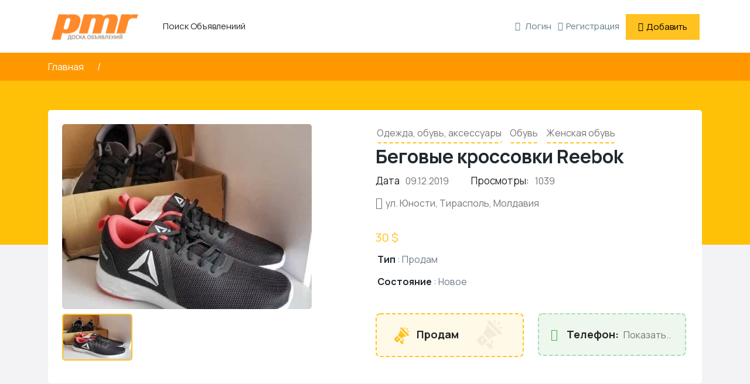

--- FILE ---
content_type: text/html; charset=UTF-8
request_url: https://pmr.plus/ad/begovye-krossovki-reebok/
body_size: 19330
content:
<!DOCTYPE html>
<html lang="ru-RU" >
<head>
<meta charset="UTF-8">
<meta name="viewport" content="width=device-width, initial-scale=1, minimum-scale=1, maximum-scale=1">
<link rel="profile" href="https://gmpg.org/xfn/11"/>
<style id="adforest-custom-css"></style>
<meta name='robots' content='index, follow, max-image-preview:large, max-snippet:-1, max-video-preview:-1'/>

<title>Беговые кроссовки Reebok - Доска объявлений PMR+</title>
<meta name="description" content="Продам Беговые кроссовки Reebok. Пришел не тот размер со Sportbirect. Размер 40"/>
<link rel="canonical" href="https://pmr.plus/ad/begovye-krossovki-reebok/"/>
<meta property="og:locale" content="ru_RU"/>
<meta property="og:type" content="article"/>
<meta property="og:title" content="Беговые кроссовки Reebok - Доска объявлений PMR+"/>
<meta property="og:description" content="Продам Беговые кроссовки Reebok. Пришел не тот размер со Sportbirect. Размер 40"/>
<meta property="og:url" content="https://pmr.plus/ad/begovye-krossovki-reebok/"/>
<meta property="og:site_name" content="Доска объявлений PMR+"/>
<meta property="article:modified_time" content="2019-12-09T20:37:14+00:00"/>
<meta property="og:image" content="https://pmr.plus/wp-content/uploads/2019/12/1575923170069.jpg"/>
<meta property="og:image:width" content="540"/>
<meta property="og:image:height" content="540"/>
<meta property="og:image:type" content="image/jpeg"/>
<meta name="twitter:card" content="summary_large_image"/>
<script type="application/ld+json" class="yoast-schema-graph">{"@context":"https://schema.org","@graph":[{"@type":"WebPage","@id":"https://pmr.plus/ad/begovye-krossovki-reebok/","url":"https://pmr.plus/ad/begovye-krossovki-reebok/","name":"Беговые кроссовки Reebok - Доска объявлений PMR+","isPartOf":{"@id":"https://pmr.plus/#website"},"primaryImageOfPage":{"@id":"https://pmr.plus/ad/begovye-krossovki-reebok/#primaryimage"},"image":{"@id":"https://pmr.plus/ad/begovye-krossovki-reebok/#primaryimage"},"thumbnailUrl":"https://pmr.plus/wp-content/uploads/2019/12/1575923170069.jpg","datePublished":"2019-12-09T20:27:44+00:00","dateModified":"2019-12-09T20:37:14+00:00","description":"Продам Беговые кроссовки Reebok. Пришел не тот размер со Sportbirect. Размер 40","breadcrumb":{"@id":"https://pmr.plus/ad/begovye-krossovki-reebok/#breadcrumb"},"inLanguage":"ru-RU","potentialAction":[{"@type":"ReadAction","target":["https://pmr.plus/ad/begovye-krossovki-reebok/"]}]},{"@type":"ImageObject","inLanguage":"ru-RU","@id":"https://pmr.plus/ad/begovye-krossovki-reebok/#primaryimage","url":"https://pmr.plus/wp-content/uploads/2019/12/1575923170069.jpg","contentUrl":"https://pmr.plus/wp-content/uploads/2019/12/1575923170069.jpg","width":540,"height":540},{"@type":"BreadcrumbList","@id":"https://pmr.plus/ad/begovye-krossovki-reebok/#breadcrumb","itemListElement":[{"@type":"ListItem","position":1,"name":"Главная страница","item":"https://pmr.plus/"},{"@type":"ListItem","position":2,"name":"Объявления","item":"https://pmr.plus/ad/"},{"@type":"ListItem","position":3,"name":"Беговые кроссовки Reebok"}]},{"@type":"WebSite","@id":"https://pmr.plus/#website","url":"https://pmr.plus/","name":"Доска объявлений PMR+","description":"Все объявления в ПМР и Молдове.","publisher":{"@id":"https://pmr.plus/#organization"},"potentialAction":[{"@type":"SearchAction","target":{"@type":"EntryPoint","urlTemplate":"https://pmr.plus/?s={search_term_string}"},"query-input":{"@type":"PropertyValueSpecification","valueRequired":true,"valueName":"search_term_string"}}],"inLanguage":"ru-RU"},{"@type":"Organization","@id":"https://pmr.plus/#organization","name":"Доска объявлений ПМР и Молдовы в одном месте","url":"https://pmr.plus/","logo":{"@type":"ImageObject","inLanguage":"ru-RU","@id":"https://pmr.plus/#/schema/logo/image/","url":"https://pmr.plus/wp-content/uploads/2019/09/applogo.png","contentUrl":"https://pmr.plus/wp-content/uploads/2019/09/applogo.png","width":320,"height":140,"caption":"Доска объявлений ПМР и Молдовы в одном месте"},"image":{"@id":"https://pmr.plus/#/schema/logo/image/"},"sameAs":["https://www.instagram.com/pmr.plus"]}]}</script>

<link rel='dns-prefetch' href='//static.addtoany.com'/>
<link rel='dns-prefetch' href='//www.google.com'/>
<link rel='dns-prefetch' href='//fonts.googleapis.com'/>
<link rel='preconnect' href='https://fonts.gstatic.com' crossorigin />
<style id='wp-emoji-styles-inline-css'>img.wp-smiley, img.emoji{display:inline !important;border:none !important;box-shadow:none !important;height:1em !important;width:1em !important;margin:0 0.07em !important;vertical-align:-0.1em !important;background:none !important;padding:0 !important;}</style>

<link rel="stylesheet" type="text/css" href="//pmr.plus/wp-content/cache/wpfc-minified/9aobwwqk/5ptpk.css" media="all"/>
<style id='classic-theme-styles-inline-css'>.wp-block-button__link{color:#fff;background-color:#32373c;border-radius:9999px;box-shadow:none;text-decoration:none;padding:calc(.667em + 2px) calc(1.333em + 2px);font-size:1.125em}.wp-block-file__button{background:#32373c;color:#fff;text-decoration:none}</style>
<style id='global-styles-inline-css'>body{--wp--preset--color--black:#000000;--wp--preset--color--cyan-bluish-gray:#abb8c3;--wp--preset--color--white:#ffffff;--wp--preset--color--pale-pink:#f78da7;--wp--preset--color--vivid-red:#cf2e2e;--wp--preset--color--luminous-vivid-orange:#ff6900;--wp--preset--color--luminous-vivid-amber:#fcb900;--wp--preset--color--light-green-cyan:#7bdcb5;--wp--preset--color--vivid-green-cyan:#00d084;--wp--preset--color--pale-cyan-blue:#8ed1fc;--wp--preset--color--vivid-cyan-blue:#0693e3;--wp--preset--color--vivid-purple:#9b51e0;--wp--preset--gradient--vivid-cyan-blue-to-vivid-purple:linear-gradient(135deg,rgba(6,147,227,1) 0%,rgb(155,81,224) 100%);--wp--preset--gradient--light-green-cyan-to-vivid-green-cyan:linear-gradient(135deg,rgb(122,220,180) 0%,rgb(0,208,130) 100%);--wp--preset--gradient--luminous-vivid-amber-to-luminous-vivid-orange:linear-gradient(135deg,rgba(252,185,0,1) 0%,rgba(255,105,0,1) 100%);--wp--preset--gradient--luminous-vivid-orange-to-vivid-red:linear-gradient(135deg,rgba(255,105,0,1) 0%,rgb(207,46,46) 100%);--wp--preset--gradient--very-light-gray-to-cyan-bluish-gray:linear-gradient(135deg,rgb(238,238,238) 0%,rgb(169,184,195) 100%);--wp--preset--gradient--cool-to-warm-spectrum:linear-gradient(135deg,rgb(74,234,220) 0%,rgb(151,120,209) 20%,rgb(207,42,186) 40%,rgb(238,44,130) 60%,rgb(251,105,98) 80%,rgb(254,248,76) 100%);--wp--preset--gradient--blush-light-purple:linear-gradient(135deg,rgb(255,206,236) 0%,rgb(152,150,240) 100%);--wp--preset--gradient--blush-bordeaux:linear-gradient(135deg,rgb(254,205,165) 0%,rgb(254,45,45) 50%,rgb(107,0,62) 100%);--wp--preset--gradient--luminous-dusk:linear-gradient(135deg,rgb(255,203,112) 0%,rgb(199,81,192) 50%,rgb(65,88,208) 100%);--wp--preset--gradient--pale-ocean:linear-gradient(135deg,rgb(255,245,203) 0%,rgb(182,227,212) 50%,rgb(51,167,181) 100%);--wp--preset--gradient--electric-grass:linear-gradient(135deg,rgb(202,248,128) 0%,rgb(113,206,126) 100%);--wp--preset--gradient--midnight:linear-gradient(135deg,rgb(2,3,129) 0%,rgb(40,116,252) 100%);--wp--preset--font-size--small:13px;--wp--preset--font-size--medium:20px;--wp--preset--font-size--large:36px;--wp--preset--font-size--x-large:42px;--wp--preset--spacing--20:0.44rem;--wp--preset--spacing--30:0.67rem;--wp--preset--spacing--40:1rem;--wp--preset--spacing--50:1.5rem;--wp--preset--spacing--60:2.25rem;--wp--preset--spacing--70:3.38rem;--wp--preset--spacing--80:5.06rem;--wp--preset--shadow--natural:6px 6px 9px rgba(0, 0, 0, 0.2);--wp--preset--shadow--deep:12px 12px 50px rgba(0, 0, 0, 0.4);--wp--preset--shadow--sharp:6px 6px 0px rgba(0, 0, 0, 0.2);--wp--preset--shadow--outlined:6px 6px 0px -3px rgba(255, 255, 255, 1), 6px 6px rgba(0, 0, 0, 1);--wp--preset--shadow--crisp:6px 6px 0px rgba(0, 0, 0, 1);}:where(.is-layout-flex){gap:0.5em;}:where(.is-layout-grid){gap:0.5em;}body .is-layout-flow > .alignleft{float:left;margin-inline-start:0;margin-inline-end:2em;}body .is-layout-flow > .alignright{float:right;margin-inline-start:2em;margin-inline-end:0;}body .is-layout-flow > .aligncenter{margin-left:auto !important;margin-right:auto !important;}body .is-layout-constrained > .alignleft{float:left;margin-inline-start:0;margin-inline-end:2em;}body .is-layout-constrained > .alignright{float:right;margin-inline-start:2em;margin-inline-end:0;}body .is-layout-constrained > .aligncenter{margin-left:auto !important;margin-right:auto !important;}body .is-layout-constrained > :where(:not(.alignleft):not(.alignright):not(.alignfull)){max-width:var(--wp--style--global--content-size);margin-left:auto !important;margin-right:auto !important;}body .is-layout-constrained > .alignwide{max-width:var(--wp--style--global--wide-size);}body .is-layout-flex{display:flex;}body .is-layout-flex{flex-wrap:wrap;align-items:center;}body .is-layout-flex > *{margin:0;}body .is-layout-grid{display:grid;}body .is-layout-grid > *{margin:0;}:where(.wp-block-columns.is-layout-flex){gap:2em;}:where(.wp-block-columns.is-layout-grid){gap:2em;}:where(.wp-block-post-template.is-layout-flex){gap:1.25em;}:where(.wp-block-post-template.is-layout-grid){gap:1.25em;}.has-black-color{color:var(--wp--preset--color--black) !important;}.has-cyan-bluish-gray-color{color:var(--wp--preset--color--cyan-bluish-gray) !important;}.has-white-color{color:var(--wp--preset--color--white) !important;}.has-pale-pink-color{color:var(--wp--preset--color--pale-pink) !important;}.has-vivid-red-color{color:var(--wp--preset--color--vivid-red) !important;}.has-luminous-vivid-orange-color{color:var(--wp--preset--color--luminous-vivid-orange) !important;}.has-luminous-vivid-amber-color{color:var(--wp--preset--color--luminous-vivid-amber) !important;}.has-light-green-cyan-color{color:var(--wp--preset--color--light-green-cyan) !important;}.has-vivid-green-cyan-color{color:var(--wp--preset--color--vivid-green-cyan) !important;}.has-pale-cyan-blue-color{color:var(--wp--preset--color--pale-cyan-blue) !important;}.has-vivid-cyan-blue-color{color:var(--wp--preset--color--vivid-cyan-blue) !important;}.has-vivid-purple-color{color:var(--wp--preset--color--vivid-purple) !important;}.has-black-background-color{background-color:var(--wp--preset--color--black) !important;}.has-cyan-bluish-gray-background-color{background-color:var(--wp--preset--color--cyan-bluish-gray) !important;}.has-white-background-color{background-color:var(--wp--preset--color--white) !important;}.has-pale-pink-background-color{background-color:var(--wp--preset--color--pale-pink) !important;}.has-vivid-red-background-color{background-color:var(--wp--preset--color--vivid-red) !important;}.has-luminous-vivid-orange-background-color{background-color:var(--wp--preset--color--luminous-vivid-orange) !important;}.has-luminous-vivid-amber-background-color{background-color:var(--wp--preset--color--luminous-vivid-amber) !important;}.has-light-green-cyan-background-color{background-color:var(--wp--preset--color--light-green-cyan) !important;}.has-vivid-green-cyan-background-color{background-color:var(--wp--preset--color--vivid-green-cyan) !important;}.has-pale-cyan-blue-background-color{background-color:var(--wp--preset--color--pale-cyan-blue) !important;}.has-vivid-cyan-blue-background-color{background-color:var(--wp--preset--color--vivid-cyan-blue) !important;}.has-vivid-purple-background-color{background-color:var(--wp--preset--color--vivid-purple) !important;}.has-black-border-color{border-color:var(--wp--preset--color--black) !important;}.has-cyan-bluish-gray-border-color{border-color:var(--wp--preset--color--cyan-bluish-gray) !important;}.has-white-border-color{border-color:var(--wp--preset--color--white) !important;}.has-pale-pink-border-color{border-color:var(--wp--preset--color--pale-pink) !important;}.has-vivid-red-border-color{border-color:var(--wp--preset--color--vivid-red) !important;}.has-luminous-vivid-orange-border-color{border-color:var(--wp--preset--color--luminous-vivid-orange) !important;}.has-luminous-vivid-amber-border-color{border-color:var(--wp--preset--color--luminous-vivid-amber) !important;}.has-light-green-cyan-border-color{border-color:var(--wp--preset--color--light-green-cyan) !important;}.has-vivid-green-cyan-border-color{border-color:var(--wp--preset--color--vivid-green-cyan) !important;}.has-pale-cyan-blue-border-color{border-color:var(--wp--preset--color--pale-cyan-blue) !important;}.has-vivid-cyan-blue-border-color{border-color:var(--wp--preset--color--vivid-cyan-blue) !important;}.has-vivid-purple-border-color{border-color:var(--wp--preset--color--vivid-purple) !important;}.has-vivid-cyan-blue-to-vivid-purple-gradient-background{background:var(--wp--preset--gradient--vivid-cyan-blue-to-vivid-purple) !important;}.has-light-green-cyan-to-vivid-green-cyan-gradient-background{background:var(--wp--preset--gradient--light-green-cyan-to-vivid-green-cyan) !important;}.has-luminous-vivid-amber-to-luminous-vivid-orange-gradient-background{background:var(--wp--preset--gradient--luminous-vivid-amber-to-luminous-vivid-orange) !important;}.has-luminous-vivid-orange-to-vivid-red-gradient-background{background:var(--wp--preset--gradient--luminous-vivid-orange-to-vivid-red) !important;}.has-very-light-gray-to-cyan-bluish-gray-gradient-background{background:var(--wp--preset--gradient--very-light-gray-to-cyan-bluish-gray) !important;}.has-cool-to-warm-spectrum-gradient-background{background:var(--wp--preset--gradient--cool-to-warm-spectrum) !important;}.has-blush-light-purple-gradient-background{background:var(--wp--preset--gradient--blush-light-purple) !important;}.has-blush-bordeaux-gradient-background{background:var(--wp--preset--gradient--blush-bordeaux) !important;}.has-luminous-dusk-gradient-background{background:var(--wp--preset--gradient--luminous-dusk) !important;}.has-pale-ocean-gradient-background{background:var(--wp--preset--gradient--pale-ocean) !important;}.has-electric-grass-gradient-background{background:var(--wp--preset--gradient--electric-grass) !important;}.has-midnight-gradient-background{background:var(--wp--preset--gradient--midnight) !important;}.has-small-font-size{font-size:var(--wp--preset--font-size--small) !important;}.has-medium-font-size{font-size:var(--wp--preset--font-size--medium) !important;}.has-large-font-size{font-size:var(--wp--preset--font-size--large) !important;}.has-x-large-font-size{font-size:var(--wp--preset--font-size--x-large) !important;}
.wp-block-navigation a:where(:not(.wp-element-button)){color:inherit;}:where(.wp-block-post-template.is-layout-flex){gap:1.25em;}:where(.wp-block-post-template.is-layout-grid){gap:1.25em;}:where(.wp-block-columns.is-layout-flex){gap:2em;}:where(.wp-block-columns.is-layout-grid){gap:2em;}
.wp-block-pullquote{font-size:1.5em;line-height:1.6;}</style>



<link rel="stylesheet" type="text/css" href="//pmr.plus/wp-content/cache/wpfc-minified/lyjisphf/5ptpk.css" media="all"/>

<link rel="stylesheet" type="text/css" href="//pmr.plus/wp-content/cache/wpfc-minified/f291c4du/5ptpk.css" media="only screen and (max-width: 768px)"/>

<link rel="stylesheet" type="text/css" href="//pmr.plus/wp-content/cache/wpfc-minified/kenno3t8/5ptpk.css" media="all"/>
<style id='woocommerce-inline-inline-css'>.woocommerce form .form-row .required{visibility:visible;}</style>






















<link rel="stylesheet" type="text/css" href="//pmr.plus/wp-content/cache/wpfc-minified/1e4wyyyf/5ptvk.css" media="all"/>
<style id='theme_custom_css-inline-css'>h2 a{color:#20292f}
.btn-theme{border:1px solid #ffC220;background-color:#ffC220;color:#000000;}
a.btn-condition:hover, a.btn-warranty:hover, a.btn-type:hover , li a.page-link:hover , .chevron-2:hover , .chevron-1:hover ,.btn-theme:hover ,form div input#searchsubmit:hover {background-color:#ffC220;border:1px solid #ffC220;box-shadow:0 0.5rem 1.125rem -0.5rem #ffC220;color:#000000;}
ul.pagination-lg a:hover{background:#ffC220;color:#000000;}
ul.tabs.wc-tabs li:hover a , .padding_cats .cat-btn:hover  ,.prop-it-work-sell-section:hover .prop-it-sell-text-section span{color:#000000;}
.noUi-connect , ul.cont-icon-list li:hover ,  li a.page-link:hover ,ul.socials-links li:hover ,ul.filterAdType li .filterAdType-count:hover{background:#ffC220;}
ul.tabs.wc-tabs li:hover {background-color:#ffC220;color:#000000;}
.tags-share ul li a:hover , .header-location-icon , .header-3-input .looking-form-search-icon i ,.footer-anchor-section a , .address-icon , .num-icon , .gmail-icon ,.wb-icon  ,.personal-mail i , .personal-phone i ,.personal-addres i ,.woocommerce-tabs .wc-tabs li.active a ,.woocommerce .woocommerce-breadcrumb a ,p.price .amount bdi , .wrapper-latest-product .bottom-listing-product h5 ,.dec-featured-details-section span h3 , .sb-modern-list.ad-listing .content-area .price ,.ad-grid-modern-price h5 ,.ad-grid-modern-heading span i,.item-sub-information li , .post-ad-container .alert a , ul.list li label a ,.active ,.found-adforest-heading h5 span a , .register-account-here p a ,.land-classified-heading h3 span ,.land-classified-text-section .list-inline li i ,.land-qs-heading-section h3 span ,.land-fa-qs .more-less ,.land-bootsrap-models .btn-primary ,.recent-ads-list-price  ,.ad-detail-2-content-heading h4 ,.ads-grid-container .ads-grid-panel span ,.ads-grid-container .ads-grid-panel span ,.new-small-grid .ad-price ,.testimonial-product-listing span ,.client-heading span , .best-new-content span  , .bottom-left .new-price , .map-location i ,.tags-share ul li i ,.item-sub-information li  , div#carousel ul.slides li.flex-active-slide img , ul.clendar-head li a i , ul.list li label a , .post-ad-container .alert a , .new-footer-text-h1 p a ,.app-download-pistachio .app-text-section h5 , .prop-agent-text-section p i , .sb-header-top2 .sb-dec-top-ad-post a i , .srvs-prov-text h4 ,.top-bk-details i ,.bk-sel-price span , .bk-sel-rate i ,.white.category-grid-box-1 .ad-price ,.bk-hero-text h4 , .sb-modern-header-11 .sb-bk-srch-links .list-inline.sb-bk-srch-contents li a ,.sb-header-top-11 .sb-dec-top-ad-post a i , .mat-new-candidates-categories p  ,.mat-hero-text-section h1 span , .feature-detail-heading h5 , .copyright-heading p a 
,.great-product-content h4 ,.sb-short-head span ,span.heading-color,
.app-download span ,.cashew-main-counter h4 span ,.blog-post .post-info-date a ,
.found-listing-heading h5 ,.pistachio-classified-grid .ad-listing .content-area .price h3 ,.pistachio-classified-grid .negotiable ,
.category-grid-box .short-description .price ,.new-feature-products span ,
.post-info i ,.tag-icon  ,
.funfacts.fun_2 h4 span  , .listing-detail .listing-content span.listing-price, .adforest-user-ads b,.tech-mac-book h1 span ,
#event-count ,.buyent-ads-hero .main-content .title , .ad-listing-hero-main .ad-listing-hero .search-bar-box .srh-bar .input-srh span, .ad-listing-hero-main .ad-listing-hero .search-bar-box .srh-bar .ctg-srh .title, .ad-listing-hero-main .ad-listing-hero .search-bar-box .srh-bar .loct-srh .title ,.ad-listing-hero-main .ad-listing-hero .search-bar-box .srh-bar .input-srh span , .filter-date-event:hover ,.filter-date-event:focus, .tech-mac-book h1 .color-scheme ,.tech-latest-primary-section h3 .explore-style ,.tech-call-to-action .tech-view-section h2 span{color:#ffC220;}
@media(min-width:320px) and (max-width:995px){
.sb-header-top2 .sb-dec-top-bar{background:linear-gradient( 45deg , #ffC220 24%,#ffC220 0%);}
}
@media(min-width:995px){
.sb-header-top2 .sb-dec-top-bar{background:linear-gradient( 45deg , #ffffff 24%,#ffC220 0%);}
}
.ad-listing-hero-main .ctg-ads-carousel .ad-category-carousel .item:hover , span.tag.label.label-info.sb_tag ,.sb-header-top3 .sb-mob-top-bar , ul.pagination-lg li.active a ,.ad-event-detail-section .nav-pills .nav-item .nav-link.active{color:#000000;background-color:#ffC220;}
@media(min-width:1200px){
.sb-menu.submenu-top-border li > ul{border-top:3px solid #ffC220;}
}               
.ad-event-detail-section .main-dtl-box .meta-share-box .share-links ul li .icon:hover  , .sb-notify .point , .section-footer-bottom-mlt .line-bottom ,.img-head span  ,ul.filterAdType li.active .filterAdType-count ,.mob-samsung-categories .owl-nav i ,.select2-container--default .select2-results__option--highlighted[aria-selected] , .toys-call-to-action ,.toys-hero-section .toys-new-accessories .toys-hero-content ,.sb-modern-header-11 .sb-bk-search-area .sb-bk-side-btns .sb-bk-srch-links .sb-bk-srch-contents .sb-bk-absolute , .sb-header-11  , .img-options-wrap .dec-featured-ht , .new-all-categories ,.noUi-connect  ,.home-category-slider .category-slider .owl-nav .owl-prev, 
.home-category-slider .category-slider .owl-nav .owl-next ,.sb-notify .point:before ,.sb-header-top1.header-classy-header .flo-right .sb-notify .point, .sb-header-top1.transparent-3-header .flo-right .sb-notify .point, .sb-header-top1.transparent-2-header .flo-right .sb-notify .point, .sb-header-top1.transparent-header .flo-right .sb-notify .point, .sb-header-top1.with_ad-header .flo-right .sb-notify .point, .sb-header-top1.black-header .flo-right .sb-notify .point, .sb-header-top1.white-header .flo-right .sb-notify .point{background-color:#ffC220;}
div#carousel ul.slides li.flex-active-slide img , ul.dropdown-user-login , .woocommerce-tabs .wc-tabs ,.land-bootsrap-models .btn-primary  , .chevron-1 ,.chevron-2 , .heading-panel .main-title ,.sb-modern-header-11 .sb-bk-search-area .sb-bk-side-btns .sb-bk-srch-links .sb-bk-srch-contents li:first-child  ,.product-favourite-sb{border-color:#ffC220;}
.img-head img ,li.active .page-link ,.section-bid-2 .nav-tabs .nav-link.active, .nav-tabs .nav-item.show .nav-link , a.btn.btn-selected ,.shop-layout-2 .shops-cart a , .mat-success-stories .owl-nav i ,input[type=submit], button[type=submit] ,.featured-slider-1.owl-theme.ad-slider-box-carousel .owl-nav [class*=owl-] ,
.cashew-multiple-grid .nav-pills .nav-link.active, .nav-pills .show > .nav-link ,.pg-new .select-buttons .btn-primary,
.widget-newsletter .fieldset form .submit-btn ,a.follow-now-btn ,.tab-content input.btn{background-color:#ffC220;color:#000000;border-color:#ffC220;}
.prop-newest-section .tabbable-line > .nav-tabs > li a.active , .woocommerce input:hover[type='submit'] , .woocommerce button:hover[type='submit'] , .woocommerce .checkout-button:hover , a.follow-now-btn:hover ,.tab-content input.btn:hover{background-color:#ffC220 !important;border:1px solid #ffC220 !important;color:#000000 !important;}
input[type=submit]{background-color:#ffC220;color:#000000;border:1px solid #ffC220;}
.detail-product-search form button , .sticky-post-button ,.woocommerce input[type='submit'] , .woocommerce button[type='submit']  ,.woocommerce 
.checkout-button{background-color:#ffC220 !important;color:#000000 !important;border:1px solid #ffC220;}
.cd-top{background-color:#ffC220 !important}</style>

<style>.addtoany_content{clear:both;margin:16px auto}.addtoany_header{margin:0 0 16px}.addtoany_list{display:inline;line-height:16px}.a2a_kit a:empty,.a2a_kit a[class^="a2a_button_"]:has(.a2a_s_undefined){display:none}.addtoany_list a,.widget .addtoany_list a{border:0;box-shadow:none;display:inline-block;font-size:16px;padding:0 4px;vertical-align:middle}.addtoany_list a img{border:0;display:inline-block;opacity:1;overflow:hidden;vertical-align:baseline}.addtoany_list a span{display:inline-block;float:none}.addtoany_list.a2a_kit_size_32 a{font-size:32px}.addtoany_list.a2a_kit_size_32 a:not(.addtoany_special_service)>span{height:32px;line-height:32px;width:32px}.addtoany_list a:not(.addtoany_special_service)>span{border-radius:4px;display:inline-block;opacity:1}.addtoany_list a .a2a_count{position:relative;vertical-align:top}.site .a2a_kit.addtoany_list a:focus,.addtoany_list a:hover,.widget .addtoany_list a:hover{background:none;border:0;box-shadow:none}.addtoany_list a:hover img,.addtoany_list a:hover span{opacity:.7}.addtoany_list a.addtoany_special_service:hover img,.addtoany_list a.addtoany_special_service:hover span{opacity:1}.addtoany_special_service{display:inline-block;vertical-align:middle}.addtoany_special_service a,.addtoany_special_service div,.addtoany_special_service div.fb_iframe_widget,.addtoany_special_service iframe,.addtoany_special_service span{margin:0;vertical-align:baseline!important}.addtoany_special_service iframe{display:inline;max-width:none}a.addtoany_share.addtoany_no_icon span.a2a_img_text{display:none}a.addtoany_share img{border:0;width:auto;height:auto}</style>
<link rel="preload" as="style" href="https://fonts.googleapis.com/css?family=Manrope:400,700&#038;display=swap&#038;ver=8309"/><noscript></noscript>
<meta name="generator" content="Redux 4.4.1"/><meta property="og:image" content="https://pmr.plus/wp-content/uploads/2019/12/1575923170069.jpg"/>		
<style>.no-js img.lazyload{display:none;}
figure.wp-block-image img.lazyloading{min-width:150px;}
.lazyload, .lazyloading{opacity:0;}
.lazyloaded{opacity:1;transition:opacity 400ms;transition-delay:0ms;}</style>
<div class="loading" id="sb_loading">&#8230;</div><noscript><style>.woocommerce-product-gallery{opacity:1 !important;}</style></noscript>
<meta name="generator" content="Powered by WPBakery Page Builder - drag and drop page builder for WordPress."/>
<link rel="icon" href="https://pmr.plus/wp-content/uploads/2019/10/cropped-favicon-32x32.png" sizes="32x32"/>
<link rel="icon" href="https://pmr.plus/wp-content/uploads/2019/10/cropped-favicon-192x192.png" sizes="192x192"/>
<link rel="apple-touch-icon" href="https://pmr.plus/wp-content/uploads/2019/10/cropped-favicon-180x180.png"/>
<meta name="msapplication-TileImage" content="https://pmr.plus/wp-content/uploads/2019/10/cropped-favicon-270x270.png"/>
<style id="adforest_theme-dynamic-css" title="dynamic-css" class="redux-options-output">body{font-family:Manrope;line-height:28px;font-weight:400;font-style:normal;color:#6d7c90;font-size:16px;font-display:swap;}p{font-family:Manrope;line-height:30px;font-weight:400;font-style:normal;color:#777;font-size:16px;font-display:swap;}h1{font-family:Manrope;line-height:40px;font-weight:700;font-style:normal;color:#20292f;font-size:34px;font-display:swap;}h2{font-family:Manrope;line-height:36px;font-weight:700;font-style:normal;color:#20292f;font-size:30px;font-display:swap;}h3{font-family:Manrope;line-height:28px;font-weight:700;font-style:normal;color:#20292f;font-size:26px;font-display:swap;}h4{font-family:Manrope;line-height:27px;font-weight:700;font-style:normal;color:#20292f;font-size:20px;font-display:swap;}h5{font-family:Manrope;line-height:24px;font-weight:700;font-style:normal;color:#20292f;font-size:18px;font-display:swap;}h6{font-family:Manrope;line-height:21px;font-weight:700;font-style:normal;color:#20292f;font-size:14px;font-display:swap;}</style><noscript><style>.wpb_animate_when_almost_visible{opacity:1;}</style></noscript></head>
<body class="ad_post-template-default single single-ad_post postid-15677 theme-adforest woocommerce-no-js wpb-js-composer js-comp-ver-7.3 vc_responsive">
<div class="sb-header header-transparent no-sticky sb-header-13 header-transparent-on header_home">
<div class="container">

<div class="sb-header-container">

<div class="row">
<div class="col-xl-8 col-lg-12 col-md-12 col-sm-12">
<div class="logo" data-mobile-logo="https://pmr.plus/wp-content/uploads/2023/04/logon.png" data-sticky-logo="https://pmr.plus/wp-content/uploads/2023/04/logon.png"> <a href="https://pmr.plus/"><img class ="sb_site_logo" src="https://pmr.plus/wp-content/uploads/2023/04/logon.png" alt="логотип"></a></div><div class="burger-menu">
<div class="line-menu line-half first-line"></div><div class="line-menu"></div><div class="line-menu line-half last-line"></div></div><nav class="sb-menu menu-caret submenu-top-border submenu-scale mega-menu menu-13 menu_black">
<ul class="menu-links"><li class =""> <a href="https://pmr.plus/search-results/"> <i class="fa-thin fa-magnifying-glass custom-icon"></i>Поиск Объявлениий </a></li></ul>                    </nav></div><div class="col-xl-4 col-lg-12 col-md-12 col-sm-12">
<div class="sign-in-up"> <ul class="list-sign-in"> <li class="login-me"><a href="https://pmr.plus/login/"><i class="fa fa-sign-in color-point"></i> Логин</a></li> <li class="register-me"><a href="https://pmr.plus/register/"><i class="fa fa-user-plus color-point"></i>Регистрация</a></li> <li class="ad-post-btn"> <a href="https://pmr.plus/post-ad/" class="btn btn-theme"><i class="fa fa-plus" aria-hidden="true"></i>Добавить</a></li> </ul></div></div></div></div></div><div class="header-shadow-wrapper"></div></div><section class="dt-detaial-page">
<div class="container">
<div class="row">
<div class="col-lg-12 col-md-12 col-sm-12"> <ul class="detail-page-item"> <li><a href="https://pmr.plus/">Главная </a></li> <li><a href="javascript:void(0);">Детали объявления</a></li> <li><a href="javascript:void(0);" class="active">Беговые кроссовки Reebok</a></li> </ul></div></div></div></section>
<section class="ad-detail-2">
<div class="container">
<div class="row">
<div class="col-xxl-12 col-xl-12 col-lg-12 col-md-12 col-sm-12">
<div class="ad-detail-2-main-section">
<div class="row">
<div class="col-xxl-5 col-xl-5 col-lg-5 col-md-12 col-sm-12">
<div class="ad-detail-2-img">

<div id="slider" class="flexslider">
<ul class="slides">
<li><div><a href="https://pmr.plus/wp-content/uploads/2019/12/1575923170069.jpg" data-caption="Беговые кроссовки Reebok" data-fancybox="group"><img alt="Беговые кроссовки Reebok" src="https://pmr.plus/wp-content/uploads/2019/12/1575923170069-540x400.jpg" loading="lazy"></a></div></li>
</ul></div><div id="carousel" class="flexslider"> <ul class="slides"> <li><img alt="Беговые кроссовки Reebok" draggable="false" src="https://pmr.plus/wp-content/uploads/2019/12/1575923170069.jpg" loading="lazy"></li> </ul></div></div></div><div class="col-xxl-7 col-xl-7 col-lg-7 col-md-12 col-sm-12">
<div class="ad-detail-2-content-heading">
<ul class="ad-detail-2-category">
<li><a href="https://pmr.plus/search-results/?cat_id=518" class="home-item">Одежда, обувь, аксессуары</a></li><li><a href="https://pmr.plus/search-results/?cat_id=915" class="home-item">Обувь</a></li><li><a href="https://pmr.plus/search-results/?cat_id=923" class="home-item">Женская обувь</a></li>                                </ul>
<h1>Беговые кроссовки Reebok</h1>
<ul class="ad-detail-2-posted">
<li><a href="javascript:void(0)" class="ad-detail-2-date" alt="void">Дата</a><span>09.12.2019</span></li>
<li><a href="javascript:void(0)" class="ad-detail-2-view" alt="void">Просмотры:</a><span>1039</span></li>
</ul>
<span class="ad-location"><i class="fa fa-map-marker"></i>ул. Юности, Тирасполь, Молдавия<span></span></span>
<h4>30 $</h4><div class="short-features">
<div class="clear-custom row">
<div class="col-xl-12 col-lg-12 col-sm-12 col-md-6 col-12 no-padding"> <span><strong>Тип</strong> :</span> Продам</div><div class="col-xl-12 col-lg-12 col-sm-12 col-md-6 col-12 no-padding"> <span><strong>Состояние</strong> :</span> Новое</div></div></div><div class="row">                               
<div class="col-xxl-6 col-lg-6 col-md-6 col-sm-12">
<div class="ad-detail-2-ad-type">
<div class="ad-detail-2-sell-content"> <img src="https://pmr.plus/wp-content/themes/adforest/images/sell-1.png" alt="ad type"> <span class="ad-type-text">Продам</span> <span class="ad-detail-2-sell-icon"><img src="https://pmr.plus/wp-content/themes/adforest/images/sell-2.png" alt="ad type"></span></div></div></div><div class="col-xxl-6 col-lg-6 col-md-6 col-sm-12">
<div class="ad-detail-2-click-view phone"> <a data-ad-id="15677" href="javascript:void(0);" class="sb-click-num" id="show_ph_div"> <span class="info-heading"><i class="fa fa-phone"></i>Телефон:</span> <span class="sb-phonenumber">Показать..</span> </a></div></div></div></div></div></div></div></div></div></div></section>
<section class="ad-detail-2-details">
<div class="container">
<div class="row">
<div class="col-xxl-8 col-xl-8 col-lg-8 col-md-12 col-sm-12">
<div class="ad-detail-2-feature">
<div class="ad-detail-2-feature-banner">
<script async src="https://pagead2.googlesyndication.com/pagead/js/adsbygoogle.js"></script>

<ins class="adsbygoogle"
style="display:block"
data-ad-client="ca-pub-6970489784209105"
data-ad-slot="4427776232"
data-ad-format="auto"
data-full-width-responsive="true"></ins>
<script>(adsbygoogle=window.adsbygoogle||[]).push({});</script></div><div class="ad-detail-2-short-features">
<h2>Описание</h2>
<div class="desc-points">
<p>Беговые кроссовки Reebok. Пришел не тот размер со Sportbirect. <br />Размер 40</p>
<div class="addtoany_share_save_container addtoany_content addtoany_content_bottom"><div class="addtoany_header">Поделиться:</div><div class="a2a_kit a2a_kit_size_28 addtoany_list" data-a2a-url="https://pmr.plus/ad/begovye-krossovki-reebok/" data-a2a-title="Беговые кроссовки Reebok"><a class="a2a_button_vk" href="https://www.addtoany.com/add_to/vk?linkurl=https%3A%2F%2Fpmr.plus%2Fad%2Fbegovye-krossovki-reebok%2F&amp;linkname=%D0%91%D0%B5%D0%B3%D0%BE%D0%B2%D1%8B%D0%B5%20%D0%BA%D1%80%D0%BE%D1%81%D1%81%D0%BE%D0%B2%D0%BA%D0%B8%20Reebok" title="VK" rel="nofollow noopener" target="_blank"></a><a class="a2a_button_odnoklassniki" href="https://www.addtoany.com/add_to/odnoklassniki?linkurl=https%3A%2F%2Fpmr.plus%2Fad%2Fbegovye-krossovki-reebok%2F&amp;linkname=%D0%91%D0%B5%D0%B3%D0%BE%D0%B2%D1%8B%D0%B5%20%D0%BA%D1%80%D0%BE%D1%81%D1%81%D0%BE%D0%B2%D0%BA%D0%B8%20Reebok" title="Odnoklassniki" rel="nofollow noopener" target="_blank"></a><a class="a2a_button_facebook" href="https://www.addtoany.com/add_to/facebook?linkurl=https%3A%2F%2Fpmr.plus%2Fad%2Fbegovye-krossovki-reebok%2F&amp;linkname=%D0%91%D0%B5%D0%B3%D0%BE%D0%B2%D1%8B%D0%B5%20%D0%BA%D1%80%D0%BE%D1%81%D1%81%D0%BE%D0%B2%D0%BA%D0%B8%20Reebok" title="Facebook" rel="nofollow noopener" target="_blank"></a><a class="a2a_button_twitter" href="https://www.addtoany.com/add_to/twitter?linkurl=https%3A%2F%2Fpmr.plus%2Fad%2Fbegovye-krossovki-reebok%2F&amp;linkname=%D0%91%D0%B5%D0%B3%D0%BE%D0%B2%D1%8B%D0%B5%20%D0%BA%D1%80%D0%BE%D1%81%D1%81%D0%BE%D0%B2%D0%BA%D0%B8%20Reebok" title="Twitter" rel="nofollow noopener" target="_blank"></a><a class="a2a_button_viber" href="https://www.addtoany.com/add_to/viber?linkurl=https%3A%2F%2Fpmr.plus%2Fad%2Fbegovye-krossovki-reebok%2F&amp;linkname=%D0%91%D0%B5%D0%B3%D0%BE%D0%B2%D1%8B%D0%B5%20%D0%BA%D1%80%D0%BE%D1%81%D1%81%D0%BE%D0%B2%D0%BA%D0%B8%20Reebok" title="Viber" rel="nofollow noopener" target="_blank"></a></div></div></div></div><div id="map-location" class="map-location"> 
<h3>Адрес</h3>
<span><i class="fa fa-map-marker"></i>ул. Юности, Тирасполь, Молдавия</span>                                                            <div id="itemMap" style="width: 100%; height: 370px; margin-bottom:5px;"></div><input type="hidden" id="lat" value="46.8360284" />
<input type="hidden" id="lon" value="29.665613099999973" /></div><div class="ad-detail-2-feature-banner"></div></div></div><div class="col-xxl-4 col-xl-4 col-lg-4 col-md-12 col-sm-12">
<div class="ad-detail-2-icon"> <ul class="cont-icon-list"> <li><a href="https://pmr.plus/author/sahasaha496/?type=ads"><svg class="iconify icon-start" xmlns="http://www.w3.org/2000/svg" xmlns:xlink="http://www.w3.org/1999/xlink" aria-hidden="true" focusable="false" width="0.86em" height="1em" style="-ms-transform: rotate(360deg); -webkit-transform: rotate(360deg); transform: rotate(360deg);" preserveAspectRatio="xMidYMid meet" viewBox="0 0 1536 1792"><path d="M1201 784q47 14 89.5 38t89 73t79.5 115.5t55 172t22 236.5q0 154-100 263.5T1195 1792H341q-141 0-241-109.5T0 1419q0-131 22-236.5t55-172T156.5 895t89-73t89.5-38q-79-125-79-272q0-104 40.5-198.5T406 150T569.5 40.5T768 0t198.5 40.5T1130 150t109.5 163.5T1280 512q0 147-79 272zM768 128q-159 0-271.5 112.5T384 512t112.5 271.5T768 896t271.5-112.5T1152 512t-112.5-271.5T768 128zm427 1536q88 0 150.5-71.5T1408 1419q0-239-78.5-377T1104 897q-145 127-336 127T432 897q-147 7-225.5 145T128 1419q0 102 62.5 173.5T341 1664h854z" fill="#626262"/></svg></a></li> <li><a data-bs-toggle="modal" data-bs-target=".share-ad"><svg xmlns="http://www.w3.org/2000/svg" xmlns:xlink="http://www.w3.org/1999/xlink" aria-hidden="true" focusable="false" width="1em" height="1em" preserveAspectRatio="xMidYMid meet" viewBox="0 0 16 16" class="iconify icon-start" data-icon="bi:share" data-inline="false" style="transform: rotate(360deg);"><g fill="currentColor"><path d="M13.5 1a1.5 1.5 0 1 0 0 3a1.5 1.5 0 0 0 0-3zM11 2.5a2.5 2.5 0 1 1 .603 1.628l-6.718 3.12a2.499 2.499 0 0 1 0 1.504l6.718 3.12a2.5 2.5 0 1 1-.488.876l-6.718-3.12a2.5 2.5 0 1 1 0-3.256l6.718-3.12A2.5 2.5 0 0 1 11 2.5zm-8.5 4a1.5 1.5 0 1 0 0 3a1.5 1.5 0 0 0 0-3zm11 5.5a1.5 1.5 0 1 0 0 3a1.5 1.5 0 0 0 0-3z"></path></g></svg> </a></li> <li><a href="javascript:void(0);" class="ad_to_fav" data-adid="15677"><svg xmlns="http://www.w3.org/2000/svg" xmlns:xlink="http://www.w3.org/1999/xlink" aria-hidden="true" focusable="false" width="1em" height="1em" preserveAspectRatio="xMidYMid meet" viewBox="0 0 16 16" class="iconify icon-start" data-icon="bi:heart" data-inline="false" style="transform: rotate(360deg);"><g fill="currentColor"><path d="M8 2.748l-.717-.737C5.6.281 2.514.878 1.4 3.053c-.523 1.023-.641 2.5.314 4.385c.92 1.815 2.834 3.989 6.286 6.357c3.452-2.368 5.365-4.542 6.286-6.357c.955-1.886.838-3.362.314-4.385C13.486.878 10.4.28 8.717 2.01L8 2.748zM8 15C-7.333 4.868 3.279-3.04 7.824 1.143c.06.055.119.112.176.171a3.12 3.12 0 0 1 .176-.17C12.72-3.042 23.333 4.867 8 15z"></path></g></svg></i> </a></li> <li><a data-bs-target=".report-quote" data-bs-toggle="modal"><svg xmlns="http://www.w3.org/2000/svg" xmlns:xlink="http://www.w3.org/1999/xlink" aria-hidden="true" focusable="false" width="1em" height="1em" preserveAspectRatio="xMidYMid meet" viewBox="0 0 16 16" class="iconify icon-start" data-icon="bi:exclamation-triangle" data-inline="false" style="transform: rotate(360deg);"><g fill="currentColor"><path d="M7.938 2.016A.13.13 0 0 1 8.002 2a.13.13 0 0 1 .063.016a.146.146 0 0 1 .054.057l6.857 11.667c.036.06.035.124.002.183a.163.163 0 0 1-.054.06a.116.116 0 0 1-.066.017H1.146a.115.115 0 0 1-.066-.017a.163.163 0 0 1-.054-.06a.176.176 0 0 1 .002-.183L7.884 2.073a.147.147 0 0 1 .054-.057zm1.044-.45a1.13 1.13 0 0 0-1.96 0L.165 13.233c-.457.778.091 1.767.98 1.767h13.713c.889 0 1.438-.99.98-1.767L8.982 1.566z"></path><path d="M7.002 12a1 1 0 1 1 2 0a1 1 0 0 1-2 0zM7.1 5.995a.905.905 0 1 1 1.8 0l-.35 3.507a.552.552 0 0 1-1.1 0L7.1 5.995z"></path></g></svg></i></a></li> </ul></div><div class="ad-detail-2-user">
<div class="heading-detail">
<div class="detail-img"> <a href="https://pmr.plus/author/sahasaha496/?type=ads"><img src="https://pmr.plus/wp-content/uploads/2019/06/imgpro.png" id="user_dp" alt="Фото профиля" class="img-fluid"></a></div><div class="deatil-head">
<div class="listing-ratings"></div><a href="https://pmr.plus/author/sahasaha496/?type=ads"><h5>sahasaha496</h5></a>
<span class="label-user label-success">Продавец</span></div></div><a href="https://api.whatsapp.com/send?phone=77904099" class="btn btn-whatsap btn-block" target ="_blank">
<i class="fa fa-whatsapp"></i> 
<span>WhatsApp</span>
</a>
<div class="contact-message">
<form>
<div class="cont-seller"> <h4>Отправить сообщение</h4></div><div class="form-group">
<textarea class="form-control" id="exampleFormControlTextarea1" rows="7"></textarea></div><a class="btn btn-theme btn-block" href="https://pmr.plus/login/?u=https://pmr.plus/ad/begovye-krossovki-reebok/">
Отправить сообщение                                    </a>
</form></div><div class="main-section-bid">
<div class="country-locations">
<img src="https://pmr.plus/wp-content/themes/adforest/images/earth-globe.png" alt="Globe location"/>
<div class="class-name"><div id="word-count"><a href="https://pmr.plus/search-results/?country_id=529">Тирасполь</a></div></div></div></div><div class="clearfix"></div><div class ="ad-bottom-sidebar">            <div class="feature-ads panel panel-default">
<div class="panel-heading feature-ads-heading"> <h4 class="">Плюс</h4></div><div class="feature-ads-carousel"></div></div></div></div></div><div class="row">
<div class="related-ads-container" id="related-ads-container">
<div class="promotional_slider"><div class="col-xs-12 col-md-12 col-sm-12 margin-bottom-30"><div class="promotional-feat-heading"><h3>Похожие объявления</h3></div><div class="featured-slider-1 owl-carousel owl-theme"><div class="item"><div class="col-lg-4 col-xl-12 col-12 col-md-4 col-sm-6"><div class="new-small-grid ad-grid-5"> <a href="https://pmr.plus/ad/dubljonka-i-sapogi/"><figure class="new-small-grid-img"><img src="https://pmr.plus/wp-content/uploads/2024/12/img_20241216_144923-300x224.jpg" alt="Дублёнка и сапоги" class="img-fluid" loading="lazy"></figure></a><div class="new-small-grid-description"><h2><a href="https://pmr.plus/ad/dubljonka-i-sapogi/" title="Дублёнка и сапоги">Дублёнка и сапоги</a></h2><div class="category-title"><span class="padding_cats"><a href="https://pmr.plus/search-results/?cat_id=920">Женская одежда</a></span><span class="padding_cats"><a href="https://pmr.plus/search-results/?cat_id=914">Одежда</a></span><span class="padding_cats"><a href="https://pmr.plus/search-results/?cat_id=518">Одежда, обувь, аксессуары</a></span></div><span class="ad-price">250 $<span>&nbsp;(без торга)</span></span></div></div></div></div><div class="item"><div class="col-lg-4 col-xl-12 col-12 col-md-4 col-sm-6"><div class="new-small-grid ad-grid-5"> <a href="https://pmr.plus/ad/tematicheskie-sumki/"><figure class="new-small-grid-img"><img src="https://pmr.plus/wp-content/uploads/2024/11/1000073918-300x224.jpg" alt="Тематические сумки" class="img-fluid" loading="lazy"></figure></a><div class="new-small-grid-description"><h2><a href="https://pmr.plus/ad/tematicheskie-sumki/" title="Тематические сумки">Тематические сумки</a></h2><div class="category-title"><span class="padding_cats"><a href="https://pmr.plus/search-results/?cat_id=917">Аксессуары и галантерея</a></span><span class="padding_cats"><a href="https://pmr.plus/search-results/?cat_id=518">Одежда, обувь, аксессуары</a></span><span class="padding_cats"><a href="https://pmr.plus/search-results/?cat_id=937">Прочее</a></span></div><span class="ad-price">Цена по телефону</span></div></div></div></div><div class="item"><div class="col-lg-4 col-xl-12 col-12 col-md-4 col-sm-6"><div class="new-small-grid ad-grid-5"> <a href="https://pmr.plus/ad/zhenskie-tufli-mokasiny-na-snezhnuju-pogodu-na-ploskoj-podoshve/"><figure class="new-small-grid-img"><img src="https://pmr.plus/wp-content/uploads/2024/07/img_20240703_102346_946-300x224.jpg" alt="Женские туфли-мокасины на снежную погоду, на плоской подошве" class="img-fluid" loading="lazy"></figure></a><div class="new-small-grid-description"><h2><a href="https://pmr.plus/ad/zhenskie-tufli-mokasiny-na-snezhnuju-pogodu-na-ploskoj-podoshve/" title="Женские туфли-мокасины на снежную погоду, на плоской подошве">Женские туфли-мокасины на снежную погоду, на плоской подошве</a></h2><div class="category-title"><span class="padding_cats"><a href="https://pmr.plus/search-results/?cat_id=923">Женская обувь</a></span><span class="padding_cats"><a href="https://pmr.plus/search-results/?cat_id=915">Обувь</a></span><span class="padding_cats"><a href="https://pmr.plus/search-results/?cat_id=518">Одежда, обувь, аксессуары</a></span></div><span class="ad-price">200 Руб<span>&nbsp;(без торга)</span></span></div></div></div></div><div class="item"><div class="col-lg-4 col-xl-12 col-12 col-md-4 col-sm-6"><div class="new-small-grid ad-grid-5"> <a href="https://pmr.plus/ad/kozha-naiznanku/"><figure class="new-small-grid-img"><img src="https://pmr.plus/wp-content/uploads/2024/04/photo_2023-12-15_09-41-19-300x224.jpg" alt="КОЖА НАИЗНАНКУ" class="img-fluid" loading="lazy"></figure></a><div class="new-small-grid-description"><h2><a href="https://pmr.plus/ad/kozha-naiznanku/" title="КОЖА НАИЗНАНКУ">КОЖА НАИЗНАНКУ</a></h2><div class="category-title"><span class="padding_cats"><a href="https://pmr.plus/search-results/?cat_id=917">Аксессуары и галантерея</a></span><span class="padding_cats"><a href="https://pmr.plus/search-results/?cat_id=934">Кошельки, ремни, перчатки</a></span><span class="padding_cats"><a href="https://pmr.plus/search-results/?cat_id=518">Одежда, обувь, аксессуары</a></span></div><span class="ad-price">100 Руб<span>&nbsp;(торг)</span></span></div></div></div></div><div class="item"><div class="col-lg-4 col-xl-12 col-12 col-md-4 col-sm-6"><div class="new-small-grid ad-grid-5"> <a href="https://pmr.plus/ad/stilnaja-nagrudnaja-sumka/"><figure class="new-small-grid-img"><img src="https://pmr.plus/wp-content/uploads/2024/03/1710698388925-300x224.jpg" alt="Стильная нагрудная сумка" class="img-fluid" loading="lazy"></figure></a><div class="new-small-grid-description"><h2><a href="https://pmr.plus/ad/stilnaja-nagrudnaja-sumka/" title="Стильная нагрудная сумка">Стильная нагрудная сумка</a></h2><div class="category-title"><span class="padding_cats"><a href="https://pmr.plus/search-results/?cat_id=917">Аксессуары и галантерея</a></span><span class="padding_cats"><a href="https://pmr.plus/search-results/?cat_id=518">Одежда, обувь, аксессуары</a></span><span class="padding_cats"><a href="https://pmr.plus/search-results/?cat_id=937">Прочее</a></span></div><span class="ad-price"></span></div></div></div></div><div class="item"><div class="col-lg-4 col-xl-12 col-12 col-md-4 col-sm-6"><div class="new-small-grid ad-grid-5"> <a href="https://pmr.plus/ad/tufli-dlja-malchika/"><figure class="new-small-grid-img"><img src="https://pmr.plus/wp-content/uploads/2024/01/myimage1705475375054image-300x224.jpg" alt="Туфли для мальчика" class="img-fluid" loading="lazy"></figure></a><div class="new-small-grid-description"><h2><a href="https://pmr.plus/ad/tufli-dlja-malchika/" title="Туфли для мальчика">Туфли для мальчика</a></h2><div class="category-title"><span class="padding_cats"><a href="https://pmr.plus/search-results/?cat_id=922">Мужская обувь</a></span><span class="padding_cats"><a href="https://pmr.plus/search-results/?cat_id=915">Обувь</a></span><span class="padding_cats"><a href="https://pmr.plus/search-results/?cat_id=518">Одежда, обувь, аксессуары</a></span></div><span class="ad-price">Цена по телефону</span></div></div></div></div><div class="item"><div class="col-lg-4 col-xl-12 col-12 col-md-4 col-sm-6"><div class="new-small-grid ad-grid-5"> <a href="https://pmr.plus/ad/kurtka-vesna-osen/"><figure class="new-small-grid-img"><img src="https://pmr.plus/wp-content/uploads/2019/06/no_image.png" alt="Куртка весна осень" class="img-fluid"></figure></a><div class="new-small-grid-description"><h2><a href="https://pmr.plus/ad/kurtka-vesna-osen/" title="Куртка весна осень">Куртка весна осень</a></h2><div class="category-title"><span class="padding_cats"><a href="https://pmr.plus/search-results/?cat_id=921">Мужская одежда</a></span><span class="padding_cats"><a href="https://pmr.plus/search-results/?cat_id=914">Одежда</a></span><span class="padding_cats"><a href="https://pmr.plus/search-results/?cat_id=518">Одежда, обувь, аксессуары</a></span></div><span class="ad-price">35 $</span></div></div></div></div><div class="item"><div class="col-lg-4 col-xl-12 col-12 col-md-4 col-sm-6"><div class="new-small-grid ad-grid-5"> <a href="https://pmr.plus/ad/nochnushki-2-100-lej/"><figure class="new-small-grid-img"><img src="https://pmr.plus/wp-content/uploads/2023/11/myimage1701278557385image-300x224.jpg" alt="Ночнушки 2=100 лей" class="img-fluid" loading="lazy"></figure></a><div class="new-small-grid-description"><h2><a href="https://pmr.plus/ad/nochnushki-2-100-lej/" title="Ночнушки 2=100 лей">Ночнушки 2=100 лей</a></h2><div class="category-title"><span class="padding_cats"><a href="https://pmr.plus/search-results/?cat_id=920">Женская одежда</a></span><span class="padding_cats"><a href="https://pmr.plus/search-results/?cat_id=929">Женское нижнее белье</a></span><span class="padding_cats"><a href="https://pmr.plus/search-results/?cat_id=914">Одежда</a></span><span class="padding_cats"><a href="https://pmr.plus/search-results/?cat_id=518">Одежда, обувь, аксессуары</a></span></div><span class="ad-price">100 Лей</span></div></div></div></div><div class="item"><div class="col-lg-4 col-xl-12 col-12 col-md-4 col-sm-6"><div class="new-small-grid ad-grid-5"> <a href="https://pmr.plus/ad/zimnjaja-kurtka-v-otlichnom-sostojanii-s/"><figure class="new-small-grid-img"><img src="https://pmr.plus/wp-content/uploads/2023/11/myimage1701278433763image-270x224.jpg" alt="Зимняя куртка в отличном состоянии s" class="img-fluid" loading="lazy"></figure></a><div class="new-small-grid-description"><h2><a href="https://pmr.plus/ad/zimnjaja-kurtka-v-otlichnom-sostojanii-s/" title="Зимняя куртка в отличном состоянии s">Зимняя куртка в отличном состоянии s</a></h2><div class="category-title"><span class="padding_cats"><a href="https://pmr.plus/search-results/?cat_id=920">Женская одежда</a></span><span class="padding_cats"><a href="https://pmr.plus/search-results/?cat_id=914">Одежда</a></span><span class="padding_cats"><a href="https://pmr.plus/search-results/?cat_id=518">Одежда, обувь, аксессуары</a></span></div><span class="ad-price">400 Лей</span></div></div></div></div><div class="item"><div class="col-lg-4 col-xl-12 col-12 col-md-4 col-sm-6"><div class="new-small-grid ad-grid-5"> <a href="https://pmr.plus/ad/zimnjaja-kurtka-s/"><figure class="new-small-grid-img"><img src="https://pmr.plus/wp-content/uploads/2023/11/myimage1701278217783image-270x224.jpg" alt="Зимняя куртка s" class="img-fluid" loading="lazy"></figure></a><div class="new-small-grid-description"><h2><a href="https://pmr.plus/ad/zimnjaja-kurtka-s/" title="Зимняя куртка s">Зимняя куртка s</a></h2><div class="category-title"><span class="padding_cats"><a href="https://pmr.plus/search-results/?cat_id=920">Женская одежда</a></span><span class="padding_cats"><a href="https://pmr.plus/search-results/?cat_id=914">Одежда</a></span><span class="padding_cats"><a href="https://pmr.plus/search-results/?cat_id=518">Одежда, обувь, аксессуары</a></span></div><span class="ad-price">300 Лей</span></div></div></div></div></div></div></div></div></div></div></section>
<div class="modal fade share-ad" tabindex="-1" role="dialog" aria-hidden="true">
<div class="modal-dialog modal-lg">
<div class="modal-content text-left">
<div class="modal-header">
<button type="button" class="close" data-bs-dismiss="modal"><span aria-hidden="true">&#10005;</span><span class="sr-only">Close</span></button>
<div class="modal-title">Поделиться</div></div><div class="modal-body text-left">
<div class="recent-ads">
<div class="recent-ads-list">
<div class="recent-ads-container">
<div class="recent-ads-list-image"> <a href="https://pmr.plus/ad/begovye-krossovki-reebok/" class="recent-ads-list-image-inner"><img src="https://pmr.plus/wp-content/uploads/2019/12/1575923170069-300x224.jpg" alt="Беговые кроссовки Reebok" loading="lazy"></a></div><div class="recent-ads-list-content">
<h3 class="recent-ads-list-title"><a href="https://pmr.plus/ad/begovye-krossovki-reebok/">Беговые кроссовки Reebok</a></h3>
<div class="recent-ads-list-price"><h3>30 $ </h3></div><p>Беговые кроссовки Reebok. Пришел не тот размер со Sportbirect. Размер 40</div></div></div></div><div class="share-link">Ссылка</div><p><a href="https://pmr.plus/ad/begovye-krossovki-reebok/">https://pmr.plus/ad/begovye-krossovki-reebok/</a></p></div><div class="modal-footer">
<div class="addtoany_shortcode"><div class="a2a_kit a2a_kit_size_28 addtoany_list" data-a2a-url="https://pmr.plus/ad/begovye-krossovki-reebok/" data-a2a-title="Беговые кроссовки Reebok"><a class="a2a_button_vk" href="https://www.addtoany.com/add_to/vk?linkurl=https%3A%2F%2Fpmr.plus%2Fad%2Fbegovye-krossovki-reebok%2F&amp;linkname=%D0%91%D0%B5%D0%B3%D0%BE%D0%B2%D1%8B%D0%B5%20%D0%BA%D1%80%D0%BE%D1%81%D1%81%D0%BE%D0%B2%D0%BA%D0%B8%20Reebok" title="VK" rel="nofollow noopener" target="_blank"></a><a class="a2a_button_odnoklassniki" href="https://www.addtoany.com/add_to/odnoklassniki?linkurl=https%3A%2F%2Fpmr.plus%2Fad%2Fbegovye-krossovki-reebok%2F&amp;linkname=%D0%91%D0%B5%D0%B3%D0%BE%D0%B2%D1%8B%D0%B5%20%D0%BA%D1%80%D0%BE%D1%81%D1%81%D0%BE%D0%B2%D0%BA%D0%B8%20Reebok" title="Odnoklassniki" rel="nofollow noopener" target="_blank"></a><a class="a2a_button_facebook" href="https://www.addtoany.com/add_to/facebook?linkurl=https%3A%2F%2Fpmr.plus%2Fad%2Fbegovye-krossovki-reebok%2F&amp;linkname=%D0%91%D0%B5%D0%B3%D0%BE%D0%B2%D1%8B%D0%B5%20%D0%BA%D1%80%D0%BE%D1%81%D1%81%D0%BE%D0%B2%D0%BA%D0%B8%20Reebok" title="Facebook" rel="nofollow noopener" target="_blank"></a><a class="a2a_button_twitter" href="https://www.addtoany.com/add_to/twitter?linkurl=https%3A%2F%2Fpmr.plus%2Fad%2Fbegovye-krossovki-reebok%2F&amp;linkname=%D0%91%D0%B5%D0%B3%D0%BE%D0%B2%D1%8B%D0%B5%20%D0%BA%D1%80%D0%BE%D1%81%D1%81%D0%BE%D0%B2%D0%BA%D0%B8%20Reebok" title="Twitter" rel="nofollow noopener" target="_blank"></a><a class="a2a_button_viber" href="https://www.addtoany.com/add_to/viber?linkurl=https%3A%2F%2Fpmr.plus%2Fad%2Fbegovye-krossovki-reebok%2F&amp;linkname=%D0%91%D0%B5%D0%B3%D0%BE%D0%B2%D1%8B%D0%B5%20%D0%BA%D1%80%D0%BE%D1%81%D1%81%D0%BE%D0%B2%D0%BA%D0%B8%20Reebok" title="Viber" rel="nofollow noopener" target="_blank"></a></div></div></div></div></div></div><div class="modal fade report-quote" tabindex="-1" role="dialog" aria-hidden="true">
<div class="modal-dialog">
<div class="modal-content">
<div class="modal-header">
<button type="button" class="close" data-bs-dismiss="modal"><span aria-hidden="true">&#10005;</span><span class="sr-only">Закрыть</span></button>
<div class="modal-title">Почему вы сообщаете об этом объявлении?</div></div><div class="modal-body">
<form>
<div class="skin-minimal">
<div class="form-group col-md-12 col-sm-12"> <ul class="list"><li><select class="alerts custom-select form-control" id="report_option"><option value="Спам">Спам</option><option value="Оскорбительный характер">Оскорбительный характер</option><option value="Дубликат">Дубликат</option><option value="Обман">Обман</option></select></li></ul></div></div><div class="form-group col-md-12 col-sm-12">
<label></label>
<textarea placeholder="Оставьте свои комментарии здесь ..." rows="3" class="form-control" id="report_comments"></textarea></div><div class="clearfix"></div><div class="col-md-12 col-sm-12 margin-bottom-20 margin-top-20"> <input type="hidden" id="ad_id" value="15677" /> <button type="button" class="btn btn-theme btn-block" id="sb_mark_it">Выбрать</button></div></form></div></div></div></div><div class="mob-footer-section sb-foot-8">
<footer> 
<div class="footer-top new-demo">
<div class="container">
<div class="row">                    <div class="col-md-3 col-sm-6 col-xs-12 col-lg-3">
<div id="adforest_site_info-3" class="widget widget_site_info">            <div class="widget">
<div class="logo"> <a href="https://pmr.plus"><img src="https://pmr.plus/wp-content/uploads/2019/09/logo.png" class="img-fluid" alt="Логотип Сайта"></a></div><p>Бесплатные объявления в ПМР и Молдове. Все объявления в одном месте.</p>
<ul>                            <li><a href="https://play.google.com/store/apps/details?id=com.abracom.pmrplus"><img src="https://pmr.plus/wp-content/themes/adforest/images/googleplay.png" alt="Android App"></a></li>
</ul></div></div><div id="custom_html-18" class="widget_text widget widget_custom_html"><div class="textwidget custom-html-widget"></div></div></div><div class="col-md-3 col-sm-6 col-xs-12 col-lg-3">
<div id="custom_html-15" class="widget_text widget widget_custom_html"><div class="textwidget custom-html-widget"></div></div><div id="custom_html-17" class="widget_text widget widget_custom_html"><div class="textwidget custom-html-widget"><div id="nav_menu-3" class="widget widget_nav_menu"><div class="menu-quick-links-container"><ul id="menu-quick-links" class="menu"> <li id="menu-item-9624" class="menu-item menu-item-type-post_type menu-item-object-page menu-item-9624"><a href="/ad-category/legkovye-avtomobili/">Авторынок ПМР</a></li> </ul></div></div><hr></div></div></div><div class="col-md-3 col-sm-6 col-xs-12 col-lg-3">
<div id="block-6" class="widget widget_block"> <h3 class="wp-block-heading">Доска объявлений</h3></div><div id="block-7" class="widget widget_block">
<div style="height:20px" aria-hidden="true" class="wp-block-spacer"></div></div><div id="nav_menu-2" class="widget widget_nav_menu"><div class="menu-futer-goroda-container"><ul id="menu-futer-goroda" class="menu"><li id="menu-item-19555" class="menu-item menu-item-type-custom menu-item-object-custom menu-item-19555"><a href="https://pmr.plus/ad_country/tiraspol/">Объявления Тирасполь</a></li> <li id="menu-item-19556" class="menu-item menu-item-type-custom menu-item-object-custom menu-item-19556"><a href="https://pmr.plus/ad_country/kishinev/">Объявления Кишинев</a></li> <li id="menu-item-19557" class="menu-item menu-item-type-custom menu-item-object-custom menu-item-19557"><a href="https://pmr.plus/ad_country/benderi/">Объявления Бендеры</a></li> <li id="menu-item-19558" class="menu-item menu-item-type-custom menu-item-object-custom menu-item-19558"><a href="https://pmr.plus/ad_country/belcy/">Объявления Бельцы</a></li> </ul></div></div></div><div class="col-md-3 col-sm-6 col-xs-12 col-lg-3">
<div id="block-8" class="widget widget_block"> <h3 class="wp-block-heading">Меню</h3></div><div id="custom_html-7" class="widget_text widget widget_custom_html"><div class="textwidget custom-html-widget"><div id="nav_menu-3" class="widget widget_nav_menu"><div class="menu-quick-links-container"><ul id="menu-quick-links" class="menu"><br> <li id="menu-item-9624" class="menu-item menu-item-type-post_type menu-item-object-page menu-item-9624"><a href="/privacy-policy/">Конфиденциальность</a></li> <br> <li id="menu-item-9621" class="menu-item menu-item-type-post_type menu-item-object-page menu-item-9621"><a href="/search-results/">Поиск Объявлениий</a></li> <br> <li id="menu-item-9626" class="menu-item menu-item-type-post_type menu-item-object-page menu-item-9626"><a href="/contact-us/">Контакты</a></li> <br> <li id="menu-item-9625" class="menu-item menu-item-type-post_type menu-item-object-page menu-item-9625"><a href="/login/">Вход</a></li> </ul></div></div><hr></div></div><div id="a2a_share_save_widget-2" class="widget widget_a2a_share_save_widget"><div class="a2a_kit a2a_kit_size_28 addtoany_list"><a class="a2a_button_vk" href="https://www.addtoany.com/add_to/vk?linkurl=https%3A%2F%2Fpmr.plus%2Fpoisk-sobytij%2F&amp;linkname=%D0%9F%D0%BE%D0%B8%D1%81%D0%BA%20%D1%81%D0%BE%D0%B1%D1%8B%D1%82%D0%B8%D0%B9%20-%20%D0%94%D0%BE%D1%81%D0%BA%D0%B0%20%D0%BE%D0%B1%D1%8A%D1%8F%D0%B2%D0%BB%D0%B5%D0%BD%D0%B8%D0%B9%20PMR%2B" title="VK" rel="nofollow noopener" target="_blank"></a><a class="a2a_button_odnoklassniki" href="https://www.addtoany.com/add_to/odnoklassniki?linkurl=https%3A%2F%2Fpmr.plus%2Fpoisk-sobytij%2F&amp;linkname=%D0%9F%D0%BE%D0%B8%D1%81%D0%BA%20%D1%81%D0%BE%D0%B1%D1%8B%D1%82%D0%B8%D0%B9%20-%20%D0%94%D0%BE%D1%81%D0%BA%D0%B0%20%D0%BE%D0%B1%D1%8A%D1%8F%D0%B2%D0%BB%D0%B5%D0%BD%D0%B8%D0%B9%20PMR%2B" title="Odnoklassniki" rel="nofollow noopener" target="_blank"></a><a class="a2a_button_facebook" href="https://www.addtoany.com/add_to/facebook?linkurl=https%3A%2F%2Fpmr.plus%2Fpoisk-sobytij%2F&amp;linkname=%D0%9F%D0%BE%D0%B8%D1%81%D0%BA%20%D1%81%D0%BE%D0%B1%D1%8B%D1%82%D0%B8%D0%B9%20-%20%D0%94%D0%BE%D1%81%D0%BA%D0%B0%20%D0%BE%D0%B1%D1%8A%D1%8F%D0%B2%D0%BB%D0%B5%D0%BD%D0%B8%D0%B9%20PMR%2B" title="Facebook" rel="nofollow noopener" target="_blank"></a><a class="a2a_button_twitter" href="https://www.addtoany.com/add_to/twitter?linkurl=https%3A%2F%2Fpmr.plus%2Fpoisk-sobytij%2F&amp;linkname=%D0%9F%D0%BE%D0%B8%D1%81%D0%BA%20%D1%81%D0%BE%D0%B1%D1%8B%D1%82%D0%B8%D0%B9%20-%20%D0%94%D0%BE%D1%81%D0%BA%D0%B0%20%D0%BE%D0%B1%D1%8A%D1%8F%D0%B2%D0%BB%D0%B5%D0%BD%D0%B8%D0%B9%20PMR%2B" title="Twitter" rel="nofollow noopener" target="_blank"></a><a class="a2a_button_viber" href="https://www.addtoany.com/add_to/viber?linkurl=https%3A%2F%2Fpmr.plus%2Fpoisk-sobytij%2F&amp;linkname=%D0%9F%D0%BE%D0%B8%D1%81%D0%BA%20%D1%81%D0%BE%D0%B1%D1%8B%D1%82%D0%B8%D0%B9%20-%20%D0%94%D0%BE%D1%81%D0%BA%D0%B0%20%D0%BE%D0%B1%D1%8A%D1%8F%D0%B2%D0%BB%D0%B5%D0%BD%D0%B8%D0%B9%20PMR%2B" title="Viber" rel="nofollow noopener" target="_blank"></a></div></div></div></div></div><div class="copyrights">
<div class="container">
<div class="copyright-content">
<div class="row">
<div class="col-lg-12 col-md-12 col-sm-12 col-xs-12"> <p style="text-align: center">Использование сайта, в том числе подача объявлений, означает согласие с «<a href="https://pmr.plus/terms-and-conditions/">Пользовательским соглашением</a>».<br />Доска объявлений ПМР и Молдовы © 2018-2023 www.pmr.plus</p></div></div></div></div></div></div></footer></div><input type="hidden" id="sb-bid-timezone" value="Europe/Chisinau"/>                
<input type="hidden" id="is_sub_cat_required" value="" />
<input type="hidden" id="field_required" value="Это поле является обязательным." />
<input type="hidden" id="adforest_ajax_url" value="https://pmr.plus/wp-admin/admin-ajax.php" />
<input type="hidden" id="_nonce_error" value="There is something wrong with the security please check the admin panel." />
<input type="hidden" id="invalid_phone" value="Invalid format , Valid format is +16505551234" />
<input type="hidden" id="is_rtl" value="0" />
<input type="hidden" id="slider_item" value="4" />
<input type="hidden" id="login_page" value="https://pmr.plus/login/" />
<input type="hidden" id="select_place_holder" value="Выберите вариант" />
<input type="hidden" id="adforest_forgot_msg" value="Ссылка на сброс пароля отправлена вам на email." />
<input type="hidden" id="sb_upload_limit" value="6"/>  
<input type="hidden" id="theme_path" value="https://pmr.plus/wp-content/themes/adforest" /> 
<input type="hidden" id="select2-noresutls" value="не найдено">
<input type="hidden" id="select2-tooshort" value="Please enter 3 or more characters">
<input type="hidden" id="select2-searching"   value="Searching ads">       
<input type="hidden" id="google_recaptcha_site_key" value="6LfaIL0UAAAAAB45cSZ12y0HdSDsIAmWnFAk7ys_" />
<input type="hidden" id="adforest_max_upload_reach" value="Достигнут максимальный предел загрузки" />
<a href="#0" class="cd-top">Сверху</a>
<style>.grecaptcha-badge{display:none;}</style>
<div class="custom-modal">
<div id="myModal" class="modal fade" role="dialog">
<div class="modal-dialog">
<div class="modal-content">
<div class="modal-header">
<div class="pass-modal-title">Забыли свой пароль? Не беда!</div></div><form id="sb-forgot-form">
<div class="modal-body">
<div class="form-group"> <label>Email</label> <input placeholder="Ваш Email" class="form-control" type="email" data-parsley-type="email" data-parsley-required="true" data-parsley-error-message="Пожалуйста, введите корректный адрес e-mail." data-parsley-trigger="change" name="sb_forgot_email" id="sb_forgot_email"></div></div><div class="modal-footer"> <input type="hidden" id="sb-forgot-pass-token" value="07ffadec06" /> <button class="btn btn-dark" type="submit" id="sb_forgot_submit">Обновить Мой Аккаунт</button> <button class="btn btn-dark" type="button" id="sb_forgot_msg">Обработка ...</button></div></form></div></div></div></div><link rel="stylesheet" type="text/css" href="//pmr.plus/wp-content/cache/wpfc-minified/9a1d1oya/9xjap.css" media="all"/>
<script src="//www.google.com/recaptcha/api.js?hl=ru-RU&amp;ver=5574" id="recaptcha-js"></script>
<script src="https://www.google.com/recaptcha/api.js?render=6Ld2tIAUAAAAADVH-JJVmDdnN_5z-YfeDAyE6Y6h&amp;ver=2940" id="google-recaptcha-js"></script>
<style></style>
<noscript id="wpfc-google-fonts"><link rel='stylesheet' id='adforest-google_fonts-css' href='//fonts.googleapis.com/css?family=Lato:400,700,900&#038;subset' type='text/css' media='all'/>
<link rel="stylesheet" href="https://fonts.googleapis.com/css?family=Manrope:400,700&#038;display=swap&#038;ver=8309" media="print" onload="this.media='all'">
<link rel="stylesheet" href="https://fonts.googleapis.com/css?family=Manrope:400,700&#038;display=swap&#038;ver=8309"/>
</noscript>




















































<script id="woocommerce-js-extra">var woocommerce_params={"ajax_url":"\/wp-admin\/admin-ajax.php","wc_ajax_url":"\/?wc-ajax=%%endpoint%%"};</script>
<script id="wpstg-global-js-extra">var wpstg={"nonce":"f925a73d65"};</script>
<script>(function (){
var c=document.body.className;
c=c.replace(/woocommerce-no-js/, 'woocommerce-js');
document.body.className=c;
})();</script>
<script id="contact-form-7-js-extra">var wpcf7={"api":{"root":"https:\/\/pmr.plus\/wp-json\/","namespace":"contact-form-7\/v1"}};</script>
<script id="wc-order-attribution-js-extra">var wc_order_attribution={"params":{"lifetime":1.0000000000000001e-5,"session":30,"ajaxurl":"https:\/\/pmr.plus\/wp-admin\/admin-ajax.php","prefix":"wc_order_attribution_","allowTracking":true},"fields":{"source_type":"current.typ","referrer":"current_add.rf","utm_campaign":"current.cmp","utm_source":"current.src","utm_medium":"current.mdm","utm_content":"current.cnt","utm_id":"current.id","utm_term":"current.trm","session_entry":"current_add.ep","session_start_time":"current_add.fd","session_pages":"session.pgs","session_count":"udata.vst","user_agent":"udata.uag"}};</script>
<script id="adforest-custom-js-extra">var get_strings={"ajax_url":"https:\/\/pmr.plus\/wp-admin\/admin-ajax.php","adforest_map_type":"leafletjs_map","cat_pkg_error":"Whoops! you are not allowed to ad post in this category.Please buy another package. <a href=\"https:\/\/pmr.plus\/packages\/\"> Click here  <\/a> \u043f\u0435\u0440\u0435\u0439\u0442\u0438 \u043d\u0430 \u0441\u0442\u0440\u0430\u043d\u0438\u0446\u0443 \u041f\u0430\u043a\u0435\u0442\u044b","google_recaptcha_type":"v2","profile_page":"https:\/\/pmr.plus\/profile\/","sb_after_login_page":"https:\/\/pmr.plus\/profile\/","facebook_key":"503808746791052","google_key":"802336298975-671ik5ol3335ueh4na5bnsmsnpmru0jv.apps.googleusercontent.com","redirect_uri":"https:\/\/pmr.plus\/","sb_2_column":"1","max_upload_images":"No more images please.you can only upload 6","one":"\u041e\u0434\u043d\u0430 \u0437\u0432\u0435\u0437\u0434\u0430","two":"\u0414\u0432\u0435 \u0437\u0432\u0435\u0437\u0434\u044b","three":"\u0422\u0440\u0438 \u0437\u0432\u0435\u0437\u0434\u044b","four":"\u0427\u0435\u0442\u044b\u0440\u0435 \u0437\u0432\u0435\u0437\u0434\u044b","five":"\u041f\u044f\u0442\u044c \u0437\u0432\u0435\u0437\u0434","Sunday":"\u0412\u043e\u0441\u043a\u0440\u0435\u0441\u0435\u043d\u0438\u0435","Monday":"\u041f\u043e\u043d\u0435\u0434\u0435\u043b\u044c\u043d\u0438\u043a","Tuesday":"\u0412\u0442\u043e\u0440\u043d\u0438\u043a","Wednesday":"\u0421\u0440\u0435\u0434\u0430","Thursday":"\u0427\u0435\u0442\u0432\u0435\u0440\u0433","Friday":"\u041f\u044f\u0442\u043d\u0438\u0446\u0430","Saturday":"\u0421\u0443\u0431\u0431\u043e\u0442\u0430","Sun":"\u0412\u0441\u043a","Mon":"\u041f\u043d","Tue":"\u0412\u0442","Wed":"\u0421\u0440","Thu":"\u0427\u0442","Fri":"\u041f\u044f\u0442","Sat":"\u0421\u0431","Su":"\u0412\u0441","Mo":"\u041f\u043d","Tu":"\u0412\u0442","We":"\u0421\u0440","Th":"\u0427\u0442","Fr":"\u041f\u0442","Sa":"\u0421\u0431","January":"\u042f\u043d\u0432\u0430\u0440\u044c","February":"\u0424\u0435\u0432\u0440\u0430\u043b\u044c","March":"\u041c\u0430\u0440\u0442","April":"\u0410\u043f\u0440\u0435\u043b\u044c","May":"\u041c\u0430\u0439","June":"\u0418\u044e\u043d\u044c","July":"\u0418\u044e\u043b\u044c","August":"\u0410\u0432\u0433\u0443\u0441\u0442","September":"\u0421\u0435\u043d\u0442\u044f\u0431\u0440\u044c","October":"\u041e\u043a\u0442\u044f\u0431\u0440\u044c","November":"\u041d\u043e\u044f\u0431\u0440\u044c","December":"\u0414\u0435\u043a\u0430\u0431\u0440\u044c","Jan":"\u042f\u043d\u0432","Feb":"\u0424\u0435\u0432","Mar":"\u041c\u0430\u0440","Apr":"\u0410\u043f\u0440","Jun":"\u0418\u044e\u043d","Jul":"\u0418\u044e\u043b\u044c","Aug":"\u0410\u0432\u0433","Sep":"\u0421\u0435\u043d","Oct":"\u041e\u043a\u0442","Nov":"\u041d\u043e\u044f","Dec":"\u0414\u0435\u043a","Today":"\u0421\u0435\u0433\u043e\u0434\u043d\u044f","Clear":"\u041e\u0447\u0438\u0441\u0442\u0438\u0442\u044c","dateFormat":"\u0424\u043e\u0440\u043c\u0430\u0442 \u0434\u0430\u0442\u044b","timeFormat":"timeFormat","required_images":"\u0422\u0440\u0435\u0431\u0443\u044e\u0442\u0441\u044f \u0438\u0437\u043e\u0431\u0440\u0430\u0436\u0435\u043d\u0438\u044f.","auto_slide_time":"5000","msg_notification_on":"1","msg_notification_time":"10000","is_logged_in":"0","select_place_holder":"\u0412\u044b\u0431\u0435\u0440\u0438\u0442\u0435 \u0432\u0430\u0440\u0438\u0430\u043d\u0442","adforest_tags_limit_val":"10","adforest_tags_limit":"\u041e\u0439! \u0432\u044b \u043f\u0440\u0435\u0432\u044b\u0441\u0438\u043b\u0438 \u043b\u0438\u043c\u0438\u0442 \u0442\u0435\u0433\u043e\u0432.","is_rtl":"","google_recaptcha_site_key":"6LfaIL0UAAAAAB45cSZ12y0HdSDsIAmWnFAk7ys_","confirm":"\u0412\u044b \u0443\u0432\u0435\u0440\u0435\u043d\u044b?"};</script>
<script id="adforest-shortcode-functions-js-extra">var shortcode_globals={"errorLoading":"Loding error","inputTooShort":"Too Short Input","searching":"Searching","noResults":"\u0420\u0435\u0437\u0443\u043b\u044c\u0442\u0430\u0442\u043e\u0432 \u043d\u0435 \u043d\u0430\u0439\u0434\u0435\u043d\u043e","ajax_url":"https:\/\/pmr.plus\/wp-admin\/admin-ajax.php"};</script>
<script id="wpcf7-recaptcha-js-extra">var wpcf7_recaptcha={"sitekey":"6Ld2tIAUAAAAADVH-JJVmDdnN_5z-YfeDAyE6Y6h","actions":{"homepage":"homepage","contactform":"contactform"}};</script>
<script>window._wpemojiSettings={"baseUrl":"https:\/\/s.w.org\/images\/core\/emoji\/14.0.0\/72x72\/","ext":".png","svgUrl":"https:\/\/s.w.org\/images\/core\/emoji\/14.0.0\/svg\/","svgExt":".svg","source":{"concatemoji":"https:\/\/pmr.plus\/wp-includes\/js\/wp-emoji-release.min.js?ver=8639"}};
!function(i,n){var o,s,e;function c(e){try{var t={supportTests:e,timestamp:(new Date).valueOf()};sessionStorage.setItem(o,JSON.stringify(t))}catch(e){}}function p(e,t,n){e.clearRect(0,0,e.canvas.width,e.canvas.height),e.fillText(t,0,0);var t=new Uint32Array(e.getImageData(0,0,e.canvas.width,e.canvas.height).data),r=(e.clearRect(0,0,e.canvas.width,e.canvas.height),e.fillText(n,0,0),new Uint32Array(e.getImageData(0,0,e.canvas.width,e.canvas.height).data));return t.every(function(e,t){return e===r[t]})}function u(e,t,n){switch(t){case"flag":return n(e,"\ud83c\udff3\ufe0f\u200d\u26a7\ufe0f","\ud83c\udff3\ufe0f\u200b\u26a7\ufe0f")?!1:!n(e,"\ud83c\uddfa\ud83c\uddf3","\ud83c\uddfa\u200b\ud83c\uddf3")&&!n(e,"\ud83c\udff4\udb40\udc67\udb40\udc62\udb40\udc65\udb40\udc6e\udb40\udc67\udb40\udc7f","\ud83c\udff4\u200b\udb40\udc67\u200b\udb40\udc62\u200b\udb40\udc65\u200b\udb40\udc6e\u200b\udb40\udc67\u200b\udb40\udc7f");case"emoji":return!n(e,"\ud83e\udef1\ud83c\udffb\u200d\ud83e\udef2\ud83c\udfff","\ud83e\udef1\ud83c\udffb\u200b\ud83e\udef2\ud83c\udfff")}return!1}function f(e,t,n){var r="undefined"!=typeof WorkerGlobalScope&&self instanceof WorkerGlobalScope?new OffscreenCanvas(300,150):i.createElement("canvas"),a=r.getContext("2d",{willReadFrequently:!0}),o=(a.textBaseline="top",a.font="600 32px Arial",{});return e.forEach(function(e){o[e]=t(a,e,n)}),o}function t(e){var t=i.createElement("script");t.src=e,t.defer=!0,i.head.appendChild(t)}"undefined"!=typeof Promise&&(o="wpEmojiSettingsSupports",s=["flag","emoji"],n.supports={everything:!0,everythingExceptFlag:!0},e=new Promise(function(e){i.addEventListener("DOMContentLoaded",e,{once:!0})}),new Promise(function(t){var n=function(){try{var e=JSON.parse(sessionStorage.getItem(o));if("object"==typeof e&&"number"==typeof e.timestamp&&(new Date).valueOf()<e.timestamp+604800&&"object"==typeof e.supportTests)return e.supportTests}catch(e){}return null}();if(!n){if("undefined"!=typeof Worker&&"undefined"!=typeof OffscreenCanvas&&"undefined"!=typeof URL&&URL.createObjectURL&&"undefined"!=typeof Blob)try{var e="postMessage("+f.toString()+"("+[JSON.stringify(s),u.toString(),p.toString()].join(",")+"));",r=new Blob([e],{type:"text/javascript"}),a=new Worker(URL.createObjectURL(r),{name:"wpTestEmojiSupports"});return void(a.onmessage=function(e){c(n=e.data),a.terminate(),t(n)})}catch(e){}c(n=f(s,u,p))}t(n)}).then(function(e){for(var t in e)n.supports[t]=e[t],n.supports.everything=n.supports.everything&&n.supports[t],"flag"!==t&&(n.supports.everythingExceptFlag=n.supports.everythingExceptFlag&&n.supports[t]);n.supports.everythingExceptFlag=n.supports.everythingExceptFlag&&!n.supports.flag,n.DOMReady=!1,n.readyCallback=function(){n.DOMReady=!0}}).then(function(){return e}).then(function(){var e;n.supports.everything||(n.readyCallback(),(e=n.source||{}).concatemoji?t(e.concatemoji):e.wpemoji&&e.twemoji&&(t(e.twemoji),t(e.wpemoji)))}))}((window,document),window._wpemojiSettings);</script>
<script id="addtoany-core-js-before">window.a2a_config=window.a2a_config||{};a2a_config.callbacks=[];a2a_config.overlays=[];a2a_config.templates={};a2a_localize={
Share: "Отправить",
Save: "Сохранить",
Subscribe: "Подписаться",
Email: "E-mail",
Bookmark: "В закладки!",
ShowAll: "Показать все",
ShowLess: "Показать остальное",
FindServices: "Найти сервис(ы)",
FindAnyServiceToAddTo: "Найти сервис и добавить",
PoweredBy: "Работает на",
ShareViaEmail: "Поделиться по электронной почте",
SubscribeViaEmail: "Подписаться по электронной почте",
BookmarkInYourBrowser: "Добавить в закладки",
BookmarkInstructions: "Нажмите Ctrl+D или \u2318+D, чтобы добавить страницу в закладки",
AddToYourFavorites: "Добавить в Избранное",
SendFromWebOrProgram: "Отправлять с любого email-адреса или email-программы",
EmailProgram: "Почтовая программа",
More: "Подробнее&#8230;",
ThanksForSharing: "Спасибо, что поделились!",
ThanksForFollowing: "Спасибо за подписку!"
};</script>
<script defer src="https://static.addtoany.com/menu/page.js" id="addtoany-core-js"></script>
<script src='//pmr.plus/wp-content/cache/wpfc-minified/jzqraxra/5ptpl.js'></script>
<script></script>
<script>document.documentElement.className=document.documentElement.className.replace('no-js', 'js');</script>
<script >(function(m,e,t,r,i,k,a){m[i]=m[i]||function(){(m[i].a=m[i].a||[]).push(arguments)}; m[i].l=1*new Date();k=e.createElement(t),a=e.getElementsByTagName(t)[0],k.async=1,k.src=r,a.parentNode.insertBefore(k,a)}) (window, document, "script", "https://cdn.jsdelivr.net/npm/yandex-metrica-watch/tag.js", "ym"); ym(51557333, "init", { clickmap:true, trackLinks:true, accurateTrackBounce:true });</script>
<script defer src='//pmr.plus/wp-content/cache/wpfc-minified/7m26k6vj/5ptvk.js'></script>
<script defer src="//pmr.plus/wp-content/cache/wpfc-minified/llyrzn7i/5ptpk.js" id="dropzone-js"></script>
<script defer src='//pmr.plus/wp-content/cache/wpfc-minified/98z8yhk9/h67k.js'></script>
<script>document.addEventListener('DOMContentLoaded',function(){});</script>
<script>document.addEventListener('DOMContentLoaded',function(){ (function ($){
"use strict";
$('#processing_req').hide(); $('#save_email').on('click', function (){ var sb_email=$('#sb_email').val(); var sb_action=$('#sb_action').val(); if(adforest_validateEmail(sb_email)){
$('#save_email').prop("disabled",true);
$('#sb_loading').show();
$.post('https://pmr.plus/wp-admin/admin-ajax.php',
{
action: 'sb_mailchimp_subcribe', sb_email: sb_email, sb_action: sb_action})
.done(function (response){
$('#processing_req').hide();
$('#save_email').prop("disabled",false);
$('#sb_loading').hide();
if(response==1){toastr.success('Спасибо, мы свяжемся с вами.', 'Успех!', {timeOut: 2500, "closeButton": true, "positionClass": "toast-bottom-right"});$('#sb_email').val(''); }else{ toastr.error('Существует некоторая ошибка, пожалуйста, проверьте свой API-ключ и LIST-ID.', 'Ошибка!', {timeOut: 2500, "closeButton": true, "positionClass": "toast-bottom-right"});}});}else{ toastr.error("Пожалуйста введите  корректный адрес электронной почты", "Ошибка!", {timeOut: 2500, "closeButton": true, "positionClass": "toast-bottom-right"});}});})(jQuery);
function checkVals(){
return false;
}
function adforest_validateEmail(sEmail){
var filter=/^[\w\-\.\+]+\@[a-zA-Z0-9\.\-]+\.[a-zA-z0-9]{2,4}$/;
if(filter.test(sEmail)){
return true;
}else{
return false;
}}});</script>
<script>document.addEventListener('DOMContentLoaded',function(){function wpfcgl(){var wgh=document.querySelector('noscript#wpfc-google-fonts').innerText, wgha=wgh.match(/<link[^\>]+>/gi);for(i=0;i<wgha.length;i++){var wrpr=document.createElement('div');wrpr.innerHTML=wgha[i];document.body.appendChild(wrpr.firstChild);}}wpfcgl();});</script>
</body>
</html><!-- WP Fastest Cache file was created in 3.6371970176697 seconds, on 24-01-26 15:36:29 --><!-- need to refresh to see cached version -->

--- FILE ---
content_type: text/html; charset=utf-8
request_url: https://www.google.com/recaptcha/api2/anchor?ar=1&k=6Ld2tIAUAAAAADVH-JJVmDdnN_5z-YfeDAyE6Y6h&co=aHR0cHM6Ly9wbXIucGx1czo0NDM.&hl=en&v=PoyoqOPhxBO7pBk68S4YbpHZ&size=invisible&anchor-ms=20000&execute-ms=30000&cb=xklejbwvgb1h
body_size: 48637
content:
<!DOCTYPE HTML><html dir="ltr" lang="en"><head><meta http-equiv="Content-Type" content="text/html; charset=UTF-8">
<meta http-equiv="X-UA-Compatible" content="IE=edge">
<title>reCAPTCHA</title>
<style type="text/css">
/* cyrillic-ext */
@font-face {
  font-family: 'Roboto';
  font-style: normal;
  font-weight: 400;
  font-stretch: 100%;
  src: url(//fonts.gstatic.com/s/roboto/v48/KFO7CnqEu92Fr1ME7kSn66aGLdTylUAMa3GUBHMdazTgWw.woff2) format('woff2');
  unicode-range: U+0460-052F, U+1C80-1C8A, U+20B4, U+2DE0-2DFF, U+A640-A69F, U+FE2E-FE2F;
}
/* cyrillic */
@font-face {
  font-family: 'Roboto';
  font-style: normal;
  font-weight: 400;
  font-stretch: 100%;
  src: url(//fonts.gstatic.com/s/roboto/v48/KFO7CnqEu92Fr1ME7kSn66aGLdTylUAMa3iUBHMdazTgWw.woff2) format('woff2');
  unicode-range: U+0301, U+0400-045F, U+0490-0491, U+04B0-04B1, U+2116;
}
/* greek-ext */
@font-face {
  font-family: 'Roboto';
  font-style: normal;
  font-weight: 400;
  font-stretch: 100%;
  src: url(//fonts.gstatic.com/s/roboto/v48/KFO7CnqEu92Fr1ME7kSn66aGLdTylUAMa3CUBHMdazTgWw.woff2) format('woff2');
  unicode-range: U+1F00-1FFF;
}
/* greek */
@font-face {
  font-family: 'Roboto';
  font-style: normal;
  font-weight: 400;
  font-stretch: 100%;
  src: url(//fonts.gstatic.com/s/roboto/v48/KFO7CnqEu92Fr1ME7kSn66aGLdTylUAMa3-UBHMdazTgWw.woff2) format('woff2');
  unicode-range: U+0370-0377, U+037A-037F, U+0384-038A, U+038C, U+038E-03A1, U+03A3-03FF;
}
/* math */
@font-face {
  font-family: 'Roboto';
  font-style: normal;
  font-weight: 400;
  font-stretch: 100%;
  src: url(//fonts.gstatic.com/s/roboto/v48/KFO7CnqEu92Fr1ME7kSn66aGLdTylUAMawCUBHMdazTgWw.woff2) format('woff2');
  unicode-range: U+0302-0303, U+0305, U+0307-0308, U+0310, U+0312, U+0315, U+031A, U+0326-0327, U+032C, U+032F-0330, U+0332-0333, U+0338, U+033A, U+0346, U+034D, U+0391-03A1, U+03A3-03A9, U+03B1-03C9, U+03D1, U+03D5-03D6, U+03F0-03F1, U+03F4-03F5, U+2016-2017, U+2034-2038, U+203C, U+2040, U+2043, U+2047, U+2050, U+2057, U+205F, U+2070-2071, U+2074-208E, U+2090-209C, U+20D0-20DC, U+20E1, U+20E5-20EF, U+2100-2112, U+2114-2115, U+2117-2121, U+2123-214F, U+2190, U+2192, U+2194-21AE, U+21B0-21E5, U+21F1-21F2, U+21F4-2211, U+2213-2214, U+2216-22FF, U+2308-230B, U+2310, U+2319, U+231C-2321, U+2336-237A, U+237C, U+2395, U+239B-23B7, U+23D0, U+23DC-23E1, U+2474-2475, U+25AF, U+25B3, U+25B7, U+25BD, U+25C1, U+25CA, U+25CC, U+25FB, U+266D-266F, U+27C0-27FF, U+2900-2AFF, U+2B0E-2B11, U+2B30-2B4C, U+2BFE, U+3030, U+FF5B, U+FF5D, U+1D400-1D7FF, U+1EE00-1EEFF;
}
/* symbols */
@font-face {
  font-family: 'Roboto';
  font-style: normal;
  font-weight: 400;
  font-stretch: 100%;
  src: url(//fonts.gstatic.com/s/roboto/v48/KFO7CnqEu92Fr1ME7kSn66aGLdTylUAMaxKUBHMdazTgWw.woff2) format('woff2');
  unicode-range: U+0001-000C, U+000E-001F, U+007F-009F, U+20DD-20E0, U+20E2-20E4, U+2150-218F, U+2190, U+2192, U+2194-2199, U+21AF, U+21E6-21F0, U+21F3, U+2218-2219, U+2299, U+22C4-22C6, U+2300-243F, U+2440-244A, U+2460-24FF, U+25A0-27BF, U+2800-28FF, U+2921-2922, U+2981, U+29BF, U+29EB, U+2B00-2BFF, U+4DC0-4DFF, U+FFF9-FFFB, U+10140-1018E, U+10190-1019C, U+101A0, U+101D0-101FD, U+102E0-102FB, U+10E60-10E7E, U+1D2C0-1D2D3, U+1D2E0-1D37F, U+1F000-1F0FF, U+1F100-1F1AD, U+1F1E6-1F1FF, U+1F30D-1F30F, U+1F315, U+1F31C, U+1F31E, U+1F320-1F32C, U+1F336, U+1F378, U+1F37D, U+1F382, U+1F393-1F39F, U+1F3A7-1F3A8, U+1F3AC-1F3AF, U+1F3C2, U+1F3C4-1F3C6, U+1F3CA-1F3CE, U+1F3D4-1F3E0, U+1F3ED, U+1F3F1-1F3F3, U+1F3F5-1F3F7, U+1F408, U+1F415, U+1F41F, U+1F426, U+1F43F, U+1F441-1F442, U+1F444, U+1F446-1F449, U+1F44C-1F44E, U+1F453, U+1F46A, U+1F47D, U+1F4A3, U+1F4B0, U+1F4B3, U+1F4B9, U+1F4BB, U+1F4BF, U+1F4C8-1F4CB, U+1F4D6, U+1F4DA, U+1F4DF, U+1F4E3-1F4E6, U+1F4EA-1F4ED, U+1F4F7, U+1F4F9-1F4FB, U+1F4FD-1F4FE, U+1F503, U+1F507-1F50B, U+1F50D, U+1F512-1F513, U+1F53E-1F54A, U+1F54F-1F5FA, U+1F610, U+1F650-1F67F, U+1F687, U+1F68D, U+1F691, U+1F694, U+1F698, U+1F6AD, U+1F6B2, U+1F6B9-1F6BA, U+1F6BC, U+1F6C6-1F6CF, U+1F6D3-1F6D7, U+1F6E0-1F6EA, U+1F6F0-1F6F3, U+1F6F7-1F6FC, U+1F700-1F7FF, U+1F800-1F80B, U+1F810-1F847, U+1F850-1F859, U+1F860-1F887, U+1F890-1F8AD, U+1F8B0-1F8BB, U+1F8C0-1F8C1, U+1F900-1F90B, U+1F93B, U+1F946, U+1F984, U+1F996, U+1F9E9, U+1FA00-1FA6F, U+1FA70-1FA7C, U+1FA80-1FA89, U+1FA8F-1FAC6, U+1FACE-1FADC, U+1FADF-1FAE9, U+1FAF0-1FAF8, U+1FB00-1FBFF;
}
/* vietnamese */
@font-face {
  font-family: 'Roboto';
  font-style: normal;
  font-weight: 400;
  font-stretch: 100%;
  src: url(//fonts.gstatic.com/s/roboto/v48/KFO7CnqEu92Fr1ME7kSn66aGLdTylUAMa3OUBHMdazTgWw.woff2) format('woff2');
  unicode-range: U+0102-0103, U+0110-0111, U+0128-0129, U+0168-0169, U+01A0-01A1, U+01AF-01B0, U+0300-0301, U+0303-0304, U+0308-0309, U+0323, U+0329, U+1EA0-1EF9, U+20AB;
}
/* latin-ext */
@font-face {
  font-family: 'Roboto';
  font-style: normal;
  font-weight: 400;
  font-stretch: 100%;
  src: url(//fonts.gstatic.com/s/roboto/v48/KFO7CnqEu92Fr1ME7kSn66aGLdTylUAMa3KUBHMdazTgWw.woff2) format('woff2');
  unicode-range: U+0100-02BA, U+02BD-02C5, U+02C7-02CC, U+02CE-02D7, U+02DD-02FF, U+0304, U+0308, U+0329, U+1D00-1DBF, U+1E00-1E9F, U+1EF2-1EFF, U+2020, U+20A0-20AB, U+20AD-20C0, U+2113, U+2C60-2C7F, U+A720-A7FF;
}
/* latin */
@font-face {
  font-family: 'Roboto';
  font-style: normal;
  font-weight: 400;
  font-stretch: 100%;
  src: url(//fonts.gstatic.com/s/roboto/v48/KFO7CnqEu92Fr1ME7kSn66aGLdTylUAMa3yUBHMdazQ.woff2) format('woff2');
  unicode-range: U+0000-00FF, U+0131, U+0152-0153, U+02BB-02BC, U+02C6, U+02DA, U+02DC, U+0304, U+0308, U+0329, U+2000-206F, U+20AC, U+2122, U+2191, U+2193, U+2212, U+2215, U+FEFF, U+FFFD;
}
/* cyrillic-ext */
@font-face {
  font-family: 'Roboto';
  font-style: normal;
  font-weight: 500;
  font-stretch: 100%;
  src: url(//fonts.gstatic.com/s/roboto/v48/KFO7CnqEu92Fr1ME7kSn66aGLdTylUAMa3GUBHMdazTgWw.woff2) format('woff2');
  unicode-range: U+0460-052F, U+1C80-1C8A, U+20B4, U+2DE0-2DFF, U+A640-A69F, U+FE2E-FE2F;
}
/* cyrillic */
@font-face {
  font-family: 'Roboto';
  font-style: normal;
  font-weight: 500;
  font-stretch: 100%;
  src: url(//fonts.gstatic.com/s/roboto/v48/KFO7CnqEu92Fr1ME7kSn66aGLdTylUAMa3iUBHMdazTgWw.woff2) format('woff2');
  unicode-range: U+0301, U+0400-045F, U+0490-0491, U+04B0-04B1, U+2116;
}
/* greek-ext */
@font-face {
  font-family: 'Roboto';
  font-style: normal;
  font-weight: 500;
  font-stretch: 100%;
  src: url(//fonts.gstatic.com/s/roboto/v48/KFO7CnqEu92Fr1ME7kSn66aGLdTylUAMa3CUBHMdazTgWw.woff2) format('woff2');
  unicode-range: U+1F00-1FFF;
}
/* greek */
@font-face {
  font-family: 'Roboto';
  font-style: normal;
  font-weight: 500;
  font-stretch: 100%;
  src: url(//fonts.gstatic.com/s/roboto/v48/KFO7CnqEu92Fr1ME7kSn66aGLdTylUAMa3-UBHMdazTgWw.woff2) format('woff2');
  unicode-range: U+0370-0377, U+037A-037F, U+0384-038A, U+038C, U+038E-03A1, U+03A3-03FF;
}
/* math */
@font-face {
  font-family: 'Roboto';
  font-style: normal;
  font-weight: 500;
  font-stretch: 100%;
  src: url(//fonts.gstatic.com/s/roboto/v48/KFO7CnqEu92Fr1ME7kSn66aGLdTylUAMawCUBHMdazTgWw.woff2) format('woff2');
  unicode-range: U+0302-0303, U+0305, U+0307-0308, U+0310, U+0312, U+0315, U+031A, U+0326-0327, U+032C, U+032F-0330, U+0332-0333, U+0338, U+033A, U+0346, U+034D, U+0391-03A1, U+03A3-03A9, U+03B1-03C9, U+03D1, U+03D5-03D6, U+03F0-03F1, U+03F4-03F5, U+2016-2017, U+2034-2038, U+203C, U+2040, U+2043, U+2047, U+2050, U+2057, U+205F, U+2070-2071, U+2074-208E, U+2090-209C, U+20D0-20DC, U+20E1, U+20E5-20EF, U+2100-2112, U+2114-2115, U+2117-2121, U+2123-214F, U+2190, U+2192, U+2194-21AE, U+21B0-21E5, U+21F1-21F2, U+21F4-2211, U+2213-2214, U+2216-22FF, U+2308-230B, U+2310, U+2319, U+231C-2321, U+2336-237A, U+237C, U+2395, U+239B-23B7, U+23D0, U+23DC-23E1, U+2474-2475, U+25AF, U+25B3, U+25B7, U+25BD, U+25C1, U+25CA, U+25CC, U+25FB, U+266D-266F, U+27C0-27FF, U+2900-2AFF, U+2B0E-2B11, U+2B30-2B4C, U+2BFE, U+3030, U+FF5B, U+FF5D, U+1D400-1D7FF, U+1EE00-1EEFF;
}
/* symbols */
@font-face {
  font-family: 'Roboto';
  font-style: normal;
  font-weight: 500;
  font-stretch: 100%;
  src: url(//fonts.gstatic.com/s/roboto/v48/KFO7CnqEu92Fr1ME7kSn66aGLdTylUAMaxKUBHMdazTgWw.woff2) format('woff2');
  unicode-range: U+0001-000C, U+000E-001F, U+007F-009F, U+20DD-20E0, U+20E2-20E4, U+2150-218F, U+2190, U+2192, U+2194-2199, U+21AF, U+21E6-21F0, U+21F3, U+2218-2219, U+2299, U+22C4-22C6, U+2300-243F, U+2440-244A, U+2460-24FF, U+25A0-27BF, U+2800-28FF, U+2921-2922, U+2981, U+29BF, U+29EB, U+2B00-2BFF, U+4DC0-4DFF, U+FFF9-FFFB, U+10140-1018E, U+10190-1019C, U+101A0, U+101D0-101FD, U+102E0-102FB, U+10E60-10E7E, U+1D2C0-1D2D3, U+1D2E0-1D37F, U+1F000-1F0FF, U+1F100-1F1AD, U+1F1E6-1F1FF, U+1F30D-1F30F, U+1F315, U+1F31C, U+1F31E, U+1F320-1F32C, U+1F336, U+1F378, U+1F37D, U+1F382, U+1F393-1F39F, U+1F3A7-1F3A8, U+1F3AC-1F3AF, U+1F3C2, U+1F3C4-1F3C6, U+1F3CA-1F3CE, U+1F3D4-1F3E0, U+1F3ED, U+1F3F1-1F3F3, U+1F3F5-1F3F7, U+1F408, U+1F415, U+1F41F, U+1F426, U+1F43F, U+1F441-1F442, U+1F444, U+1F446-1F449, U+1F44C-1F44E, U+1F453, U+1F46A, U+1F47D, U+1F4A3, U+1F4B0, U+1F4B3, U+1F4B9, U+1F4BB, U+1F4BF, U+1F4C8-1F4CB, U+1F4D6, U+1F4DA, U+1F4DF, U+1F4E3-1F4E6, U+1F4EA-1F4ED, U+1F4F7, U+1F4F9-1F4FB, U+1F4FD-1F4FE, U+1F503, U+1F507-1F50B, U+1F50D, U+1F512-1F513, U+1F53E-1F54A, U+1F54F-1F5FA, U+1F610, U+1F650-1F67F, U+1F687, U+1F68D, U+1F691, U+1F694, U+1F698, U+1F6AD, U+1F6B2, U+1F6B9-1F6BA, U+1F6BC, U+1F6C6-1F6CF, U+1F6D3-1F6D7, U+1F6E0-1F6EA, U+1F6F0-1F6F3, U+1F6F7-1F6FC, U+1F700-1F7FF, U+1F800-1F80B, U+1F810-1F847, U+1F850-1F859, U+1F860-1F887, U+1F890-1F8AD, U+1F8B0-1F8BB, U+1F8C0-1F8C1, U+1F900-1F90B, U+1F93B, U+1F946, U+1F984, U+1F996, U+1F9E9, U+1FA00-1FA6F, U+1FA70-1FA7C, U+1FA80-1FA89, U+1FA8F-1FAC6, U+1FACE-1FADC, U+1FADF-1FAE9, U+1FAF0-1FAF8, U+1FB00-1FBFF;
}
/* vietnamese */
@font-face {
  font-family: 'Roboto';
  font-style: normal;
  font-weight: 500;
  font-stretch: 100%;
  src: url(//fonts.gstatic.com/s/roboto/v48/KFO7CnqEu92Fr1ME7kSn66aGLdTylUAMa3OUBHMdazTgWw.woff2) format('woff2');
  unicode-range: U+0102-0103, U+0110-0111, U+0128-0129, U+0168-0169, U+01A0-01A1, U+01AF-01B0, U+0300-0301, U+0303-0304, U+0308-0309, U+0323, U+0329, U+1EA0-1EF9, U+20AB;
}
/* latin-ext */
@font-face {
  font-family: 'Roboto';
  font-style: normal;
  font-weight: 500;
  font-stretch: 100%;
  src: url(//fonts.gstatic.com/s/roboto/v48/KFO7CnqEu92Fr1ME7kSn66aGLdTylUAMa3KUBHMdazTgWw.woff2) format('woff2');
  unicode-range: U+0100-02BA, U+02BD-02C5, U+02C7-02CC, U+02CE-02D7, U+02DD-02FF, U+0304, U+0308, U+0329, U+1D00-1DBF, U+1E00-1E9F, U+1EF2-1EFF, U+2020, U+20A0-20AB, U+20AD-20C0, U+2113, U+2C60-2C7F, U+A720-A7FF;
}
/* latin */
@font-face {
  font-family: 'Roboto';
  font-style: normal;
  font-weight: 500;
  font-stretch: 100%;
  src: url(//fonts.gstatic.com/s/roboto/v48/KFO7CnqEu92Fr1ME7kSn66aGLdTylUAMa3yUBHMdazQ.woff2) format('woff2');
  unicode-range: U+0000-00FF, U+0131, U+0152-0153, U+02BB-02BC, U+02C6, U+02DA, U+02DC, U+0304, U+0308, U+0329, U+2000-206F, U+20AC, U+2122, U+2191, U+2193, U+2212, U+2215, U+FEFF, U+FFFD;
}
/* cyrillic-ext */
@font-face {
  font-family: 'Roboto';
  font-style: normal;
  font-weight: 900;
  font-stretch: 100%;
  src: url(//fonts.gstatic.com/s/roboto/v48/KFO7CnqEu92Fr1ME7kSn66aGLdTylUAMa3GUBHMdazTgWw.woff2) format('woff2');
  unicode-range: U+0460-052F, U+1C80-1C8A, U+20B4, U+2DE0-2DFF, U+A640-A69F, U+FE2E-FE2F;
}
/* cyrillic */
@font-face {
  font-family: 'Roboto';
  font-style: normal;
  font-weight: 900;
  font-stretch: 100%;
  src: url(//fonts.gstatic.com/s/roboto/v48/KFO7CnqEu92Fr1ME7kSn66aGLdTylUAMa3iUBHMdazTgWw.woff2) format('woff2');
  unicode-range: U+0301, U+0400-045F, U+0490-0491, U+04B0-04B1, U+2116;
}
/* greek-ext */
@font-face {
  font-family: 'Roboto';
  font-style: normal;
  font-weight: 900;
  font-stretch: 100%;
  src: url(//fonts.gstatic.com/s/roboto/v48/KFO7CnqEu92Fr1ME7kSn66aGLdTylUAMa3CUBHMdazTgWw.woff2) format('woff2');
  unicode-range: U+1F00-1FFF;
}
/* greek */
@font-face {
  font-family: 'Roboto';
  font-style: normal;
  font-weight: 900;
  font-stretch: 100%;
  src: url(//fonts.gstatic.com/s/roboto/v48/KFO7CnqEu92Fr1ME7kSn66aGLdTylUAMa3-UBHMdazTgWw.woff2) format('woff2');
  unicode-range: U+0370-0377, U+037A-037F, U+0384-038A, U+038C, U+038E-03A1, U+03A3-03FF;
}
/* math */
@font-face {
  font-family: 'Roboto';
  font-style: normal;
  font-weight: 900;
  font-stretch: 100%;
  src: url(//fonts.gstatic.com/s/roboto/v48/KFO7CnqEu92Fr1ME7kSn66aGLdTylUAMawCUBHMdazTgWw.woff2) format('woff2');
  unicode-range: U+0302-0303, U+0305, U+0307-0308, U+0310, U+0312, U+0315, U+031A, U+0326-0327, U+032C, U+032F-0330, U+0332-0333, U+0338, U+033A, U+0346, U+034D, U+0391-03A1, U+03A3-03A9, U+03B1-03C9, U+03D1, U+03D5-03D6, U+03F0-03F1, U+03F4-03F5, U+2016-2017, U+2034-2038, U+203C, U+2040, U+2043, U+2047, U+2050, U+2057, U+205F, U+2070-2071, U+2074-208E, U+2090-209C, U+20D0-20DC, U+20E1, U+20E5-20EF, U+2100-2112, U+2114-2115, U+2117-2121, U+2123-214F, U+2190, U+2192, U+2194-21AE, U+21B0-21E5, U+21F1-21F2, U+21F4-2211, U+2213-2214, U+2216-22FF, U+2308-230B, U+2310, U+2319, U+231C-2321, U+2336-237A, U+237C, U+2395, U+239B-23B7, U+23D0, U+23DC-23E1, U+2474-2475, U+25AF, U+25B3, U+25B7, U+25BD, U+25C1, U+25CA, U+25CC, U+25FB, U+266D-266F, U+27C0-27FF, U+2900-2AFF, U+2B0E-2B11, U+2B30-2B4C, U+2BFE, U+3030, U+FF5B, U+FF5D, U+1D400-1D7FF, U+1EE00-1EEFF;
}
/* symbols */
@font-face {
  font-family: 'Roboto';
  font-style: normal;
  font-weight: 900;
  font-stretch: 100%;
  src: url(//fonts.gstatic.com/s/roboto/v48/KFO7CnqEu92Fr1ME7kSn66aGLdTylUAMaxKUBHMdazTgWw.woff2) format('woff2');
  unicode-range: U+0001-000C, U+000E-001F, U+007F-009F, U+20DD-20E0, U+20E2-20E4, U+2150-218F, U+2190, U+2192, U+2194-2199, U+21AF, U+21E6-21F0, U+21F3, U+2218-2219, U+2299, U+22C4-22C6, U+2300-243F, U+2440-244A, U+2460-24FF, U+25A0-27BF, U+2800-28FF, U+2921-2922, U+2981, U+29BF, U+29EB, U+2B00-2BFF, U+4DC0-4DFF, U+FFF9-FFFB, U+10140-1018E, U+10190-1019C, U+101A0, U+101D0-101FD, U+102E0-102FB, U+10E60-10E7E, U+1D2C0-1D2D3, U+1D2E0-1D37F, U+1F000-1F0FF, U+1F100-1F1AD, U+1F1E6-1F1FF, U+1F30D-1F30F, U+1F315, U+1F31C, U+1F31E, U+1F320-1F32C, U+1F336, U+1F378, U+1F37D, U+1F382, U+1F393-1F39F, U+1F3A7-1F3A8, U+1F3AC-1F3AF, U+1F3C2, U+1F3C4-1F3C6, U+1F3CA-1F3CE, U+1F3D4-1F3E0, U+1F3ED, U+1F3F1-1F3F3, U+1F3F5-1F3F7, U+1F408, U+1F415, U+1F41F, U+1F426, U+1F43F, U+1F441-1F442, U+1F444, U+1F446-1F449, U+1F44C-1F44E, U+1F453, U+1F46A, U+1F47D, U+1F4A3, U+1F4B0, U+1F4B3, U+1F4B9, U+1F4BB, U+1F4BF, U+1F4C8-1F4CB, U+1F4D6, U+1F4DA, U+1F4DF, U+1F4E3-1F4E6, U+1F4EA-1F4ED, U+1F4F7, U+1F4F9-1F4FB, U+1F4FD-1F4FE, U+1F503, U+1F507-1F50B, U+1F50D, U+1F512-1F513, U+1F53E-1F54A, U+1F54F-1F5FA, U+1F610, U+1F650-1F67F, U+1F687, U+1F68D, U+1F691, U+1F694, U+1F698, U+1F6AD, U+1F6B2, U+1F6B9-1F6BA, U+1F6BC, U+1F6C6-1F6CF, U+1F6D3-1F6D7, U+1F6E0-1F6EA, U+1F6F0-1F6F3, U+1F6F7-1F6FC, U+1F700-1F7FF, U+1F800-1F80B, U+1F810-1F847, U+1F850-1F859, U+1F860-1F887, U+1F890-1F8AD, U+1F8B0-1F8BB, U+1F8C0-1F8C1, U+1F900-1F90B, U+1F93B, U+1F946, U+1F984, U+1F996, U+1F9E9, U+1FA00-1FA6F, U+1FA70-1FA7C, U+1FA80-1FA89, U+1FA8F-1FAC6, U+1FACE-1FADC, U+1FADF-1FAE9, U+1FAF0-1FAF8, U+1FB00-1FBFF;
}
/* vietnamese */
@font-face {
  font-family: 'Roboto';
  font-style: normal;
  font-weight: 900;
  font-stretch: 100%;
  src: url(//fonts.gstatic.com/s/roboto/v48/KFO7CnqEu92Fr1ME7kSn66aGLdTylUAMa3OUBHMdazTgWw.woff2) format('woff2');
  unicode-range: U+0102-0103, U+0110-0111, U+0128-0129, U+0168-0169, U+01A0-01A1, U+01AF-01B0, U+0300-0301, U+0303-0304, U+0308-0309, U+0323, U+0329, U+1EA0-1EF9, U+20AB;
}
/* latin-ext */
@font-face {
  font-family: 'Roboto';
  font-style: normal;
  font-weight: 900;
  font-stretch: 100%;
  src: url(//fonts.gstatic.com/s/roboto/v48/KFO7CnqEu92Fr1ME7kSn66aGLdTylUAMa3KUBHMdazTgWw.woff2) format('woff2');
  unicode-range: U+0100-02BA, U+02BD-02C5, U+02C7-02CC, U+02CE-02D7, U+02DD-02FF, U+0304, U+0308, U+0329, U+1D00-1DBF, U+1E00-1E9F, U+1EF2-1EFF, U+2020, U+20A0-20AB, U+20AD-20C0, U+2113, U+2C60-2C7F, U+A720-A7FF;
}
/* latin */
@font-face {
  font-family: 'Roboto';
  font-style: normal;
  font-weight: 900;
  font-stretch: 100%;
  src: url(//fonts.gstatic.com/s/roboto/v48/KFO7CnqEu92Fr1ME7kSn66aGLdTylUAMa3yUBHMdazQ.woff2) format('woff2');
  unicode-range: U+0000-00FF, U+0131, U+0152-0153, U+02BB-02BC, U+02C6, U+02DA, U+02DC, U+0304, U+0308, U+0329, U+2000-206F, U+20AC, U+2122, U+2191, U+2193, U+2212, U+2215, U+FEFF, U+FFFD;
}

</style>
<link rel="stylesheet" type="text/css" href="https://www.gstatic.com/recaptcha/releases/PoyoqOPhxBO7pBk68S4YbpHZ/styles__ltr.css">
<script nonce="e_SYP3SGRbtpgcRL6LAOgA" type="text/javascript">window['__recaptcha_api'] = 'https://www.google.com/recaptcha/api2/';</script>
<script type="text/javascript" src="https://www.gstatic.com/recaptcha/releases/PoyoqOPhxBO7pBk68S4YbpHZ/recaptcha__en.js" nonce="e_SYP3SGRbtpgcRL6LAOgA">
      
    </script></head>
<body><div id="rc-anchor-alert" class="rc-anchor-alert"></div>
<input type="hidden" id="recaptcha-token" value="[base64]">
<script type="text/javascript" nonce="e_SYP3SGRbtpgcRL6LAOgA">
      recaptcha.anchor.Main.init("[\x22ainput\x22,[\x22bgdata\x22,\x22\x22,\[base64]/[base64]/[base64]/[base64]/[base64]/UltsKytdPUU6KEU8MjA0OD9SW2wrK109RT4+NnwxOTI6KChFJjY0NTEyKT09NTUyOTYmJk0rMTxjLmxlbmd0aCYmKGMuY2hhckNvZGVBdChNKzEpJjY0NTEyKT09NTYzMjA/[base64]/[base64]/[base64]/[base64]/[base64]/[base64]/[base64]\x22,\[base64]\x22,\x22Q3AKTsO9w40aEn9Xwpd/w4UQMlwcwoTCul/DjWIOR8KxewnCusOHHk5yDVfDt8OawoPCqRQEbMOkw6TCpzd6FVnDgSLDlX8GwpF3IsKkw73Cm8KbDSEWw4LCoBzCkBNZwoE/w5LCimYObiMcwqLCkMKPKsKcAgXCnUrDnsKqwqbDqG5Oc8KgZXnDjBrCucONwqZ+SBXCicKHYzoWHwTDqMO6wpxnw73DmMO9w6TCgMOhwr3Cqh3CoVk9IWlVw77Ch8OFFT3DpsOAwpVtwr/DvsObwoDCqsOGw6jCs8OZwqvCu8KBM8OCc8K7wrbCkWd0w4rCiDU+XcO5Fg0DOcOkw49qwoRUw4fDhcOZLUpzwrEyZsOzwrJCw7TCoEPCnXLCiEMgwonCjUFpw4lcH1fCvXfDkcOjMcOmey4hSMKre8O/CE3Dth/ChMKzZhrDlMO/wrjCrRojQMOuY8O9w7AjSMO+w6/CpDExw57ClsO4BCPDvR/Ck8KTw4XDthDDlkUTfcKKOADDp2DCusOsw7EabcK3bQU2fMKfw7PClwzDg8KCCMORw4PDrcKPwrYdQj/ClkLDoS49w4pFwr7DqcKww73CtcK/w5bDuAhLeMKqd3QqcErDgmo4wpXDnX/CsELCoMOUwrRiw4g8LMKWcsO+XMKsw4ldXB7DmsKAw5VbTsOURxDCksKmwrrDsMOjfQ7Cth0AcMKrw5/Co0PCr0vCviXCosK/[base64]/CmFg9w7PDtcO/wp/CgsKCw4LDoMKewqU7wrPDhgoiwpoICRZDV8K/w4XDkBjCmAjClj9/[base64]/DocKVOitbwrw2TcKPesKzNijDkWDDhsKVO8OWWsObSsKOf39Sw6Qjwr8/w6xXbMORw7nCj3nDhsOdw5HCq8Kiw77CmMK4w7XCuMO2w4vDmB1VQGtGQMKKwo4aX3bCnTDDgBbCg8KRNsKMw70sXcK/EsKNa8K6cGlKK8OIAml2LxTCvSXDpDJMB8O/w6TDicOKw7YeLnLDkFIKwr7DhB3CoF5Nwq7DocKuDDTDpXfCsMOyF1fDjn/CvsOFLsOfYMKKw43DqMKWwq8pw7nCpcODbCrCjATCnWnCn3d5w5XDkF4VQFcjGcOBWMKdw4XDssK3JsOewp8jKsOqwrHDp8Kyw5fDksKAwrbDtxTCqi/Cm3ZJP1TDshvCvRTCicOTF8KCRVEvD3nCssOHMF7Dg8OIw5PDlMOXJzoZwpfDhRTDncO+w79Rw6E0B8KnDMKMWMKCCQHDpG/Cl8OYGB1Ew4d5wplEwq3Dvgo3RXEdNsOZw4pzQgHCjcKiasK6SMKzwo5qw6PDngbCqGLDkgbDsMKFB8K2WUpZMxp/UcKjO8OFGcOYF0o9w7TCtVHDkcOgasK9wqHCjcObwqpOYcKKwrjClzjCgcKewqXCnyVRwrdzw6rCvcK5w5vCvFvDuSd7wqvCvcKIw7cDwpvDoCAmwrbCklpZFMOEHsOQw61Pw5lmw4rCgsOOWiJSw6Fnw6jClVbDqGPDnWfDpU4Fw6tZasK6cW/[base64]/[base64]/CpsOnd0nCjsOEOy7CmlfCi8KGMi3CpsOQw7nDm3INwpxHw5RJNMKGLlt5cQMiw5tFwovDqDUpZ8OfMsK4UcONw4nCkcO7JCrCqsOadsKgGcKZwrM/w4prw7bCmMOew7ddwq7DmMKXwqkPwoDDtkTCqBldwqtrw5EEw5nDhCgHGcKvw5PCrcK0Yn0le8Knw5pSw7XCgXkawrrDvcOuwr3CgcOvwr3CocOxOMKawqdJwrZ9wrtCw53CszcZw67CrVnDqArDlkh1Y8Ozw45Yw7APUsOJw5fDg8OGDTPCh3w2NR/CmsOjHMKBwpvDryTCgVQuW8KMwqh7wqtbHhIVw6rDhcKef8OWcsKhwqJ2w6rDv0PDv8O9LXLCqF/[base64]/Dh8Kew4NDYxkePMKTwrnDoDjDksODCm3Dhi5ZEGZewqzCvSkLwoUmbHTCmsO8wpHCij3ChyDDsyhew5/DiMOHwoc3w6A8PlPCq8K8wq7DtMOYVMKbBsKfwpASwooqd13Dr8KEwpLCjjUifHHDrsO9UsK3w59WwqDCuhJ7OcO8B8KdbWbCq0pGMmLDt1LDusOlwpgkb8KvcMO4w5wgN8KuIsKnw4vDrXfCg8OdwrIuJsOFEisWBsOEw6TDvcOPw4fCmHl0w6M4w47CnURYBQ9/w4nClBTDmU0VbTQdFE1zw6HDij18CRdidsKmwro9w6zCk8KLXMOuwrlmKcKyFcOSXnJYw5TDiw3Dn8KKwp7CiVfDoVbDqjYeYTEwOQE8SMKSwqtrwpR7czsNw5jCmzUcw6jCm280woYNDRXCjWJRw6/CscKIw4lbOUHCnETDvcKjGMK4wo3Dv24lJ8KdwrLDosKNC04lw4LCosOmEMKXwpjDuHnCkn0EC8KWw7/DscKyTcKmwrEIw51WKy7CjcKCFDRZDBvCo1nDsMKJw7DCocONw4nCrMKqSMKewq/[base64]/Dp8OWw47CtsKtUsKVVzDDhVMHw40gw4x4wq7CixzDgsOifSzDhVjDpMO6wpvCvwDDgGPCj8Orw6VqHA3Ckkd2wq8Aw59fw55eBMO1DSV2w7vCm8KSw43CjSXCgCTCsH/CrULCoR5Zd8OnGnFgDMKuwoLClgEVw6PDuQjDhsKvBsKUNn3DtcKGw6TCnwPDpQEGw7TCsQU3YWJhwoR6NsOdFsOkw6jCsUbCoXLCu8OXfMKhESJ6Uh1Mw4PDn8KDw4TCj2hsaC7DnTg2LMOGZwdQcR/ClFHDiiM/wpEewogIWMKzw6Vgw7Fbw65FesOxDnQzBVLCjF7DsGgRRTtkfzbCtcOpw59xw6TDocO2w7lIwo7CpcKROSF5wqXCuhfDtUtpccO0b8KIwpnCncK/wq3CrcOOdmHDmsObR3fDvyNya2xywodDwpNqw7nDnsKMwpPCk8K3wpYfeDrDnEcpw5PDtcKfbyU1w7QEw4MAw7PCrsORwrfDqMKrPGlrw6luwrVyYA3CosK5w5AAwo5dwpk/RR3DpMK0ASUIVinCqsK3FcOnwqLDpMOBacK0w6oLJ8OkwohIwqXCicKQZ3ldwoUFw4VmwpM/[base64]/DrMKxw6DCpnlARcOZwrhqwr7DtVMIw73DjyDCmsKewo42wrPChgvDrRVOw5YwbMO3w6zCqW/DnMK+wrjDmcOyw6gfIcOYwop7N8K+VcKPZsKgwqHDkw5aw7VKRB4xBUhiQS/Dv8KUKyLDtMO8OcOZw7DCvkHDn8KpUEwsH8K9HBlTUcKbAh/[base64]/Dkn7CulTCtMK7PMORCMKWOsOYUXnClHlBwoHCkmwKCUAbNSPDp2PCpDHCtsKQRmJxwrs2wp4Aw5/[base64]/[base64]/CosKFw64kw4VTHjjDi8KtRcK9SEJ6wqVvDxDClcOcwr3DgcOrZU/[base64]/[base64]/DgiDCosKUOcOTWcKTw4Ujw63CpTctYsKpwrFLwo9Sw5UAw75MwqkXwrHDg8O2QEzDkAt1aiTClUrChx03BCsFwpRxw6bDucOywokBT8KYHU9YHsOGBcKwT8KCwodjwpcLTMOTGGNewprCl8OkwoHDlx5vcH3Cux0gJMKpLEvCvVzDr1DDt8KtXcOswo/ChsOZf8OYdVjCpsKZwr8/w4wXfMK/wqfCuDzCu8KNMA5PwqwXwrbCnzDDmwrCmAEJwoRgGU7DusOrwpvDq8KIf8OfwrvCti/DlTxwPh/CoRYKNUpkwobCnMOaNsK8w60Dw7nDnnbCqsObOXnCtcOVwqvCsUUqw5BEwq7Cv0/Dr8OPwqsnwq0iECLDkSjClcOFw50+w4bDhMOZwq7Cl8KmOQc/woPDvx9tF3LCqcK2DcOUF8KDwphUTsKdJMKzw7hXLA9VQxpQwoDCsV3ClUZfFsOZMTXDu8KXJ0vCt8KZO8Ozw6tbKVjCojp4dHzDrGBvwpdawoTDrywiw7cDKMKbVV4+McO4w5dLwpBpSTdoDsOtw40XGsK2YMKhY8O2eA/[base64]/wpPCmgF0VgXCpAHCqSDDh8KLOMOWwpUQKi7DjxzCr1zCuEPCun5nwpwWwpMUw6HCn33DpTXCrMOmQ1/CkzHDlcOsIsKOEh5OGULDtHEswqHCu8K5wqDCssK7wrzDtiHCszHDvGzDjmTDrsKwY8OBwowgwrQ6bEdRw7PDlW13wrsOCFA/w5R3AsOWMALCjg1IwrtzPsKfLsKswqNDw5jDocOsW8ONLMOYG2o0w7bDgMKuRFl1VsKdwqE+wqLDoS7Dm2XDlMK0wrU6UTE2YVIXwoZLw58kw6Nww7xcK1cMOWzCnAshwqZLwqJFw4XCv8Ozw4LDhCzCvMKeFjPDhzfDgsKYwoV/woI/TyfCtcOhFB9ZFUx5PAjDhkA3w5/DjMOYHMOsV8KjYx8vw50FwrLDqcOOwpRpE8OMwrZ9esONw5cBw4cTfWwSw7jCtcOGwp3CksKbeMO+w7cSw5PDg8Otw7NPwrEbwo7DgQsOKTrDncKCU8KPw4teDMO5DcKwJBXDvMOvFW0Owp/CnsKPZ8KgVE/DhxHClcKlYMKVPMKSc8OCwpACw7PDrENSw6A7EsOYwoPDncO+XA8hw4LCrsO+asOUXXA3wr5gaMKdwp9YCsOwAcKdwpMAwrrCnHEEEMKQOcKiB1rDisONecO7w6HCsFNIG1l/KHoDOwsPw4TDlAZ/bsKWwpHDlsONw6jCtsOWYMOkwpLDr8OiwoLDgg1nbMOASxnDhcO9w70iw4HDhsOHEMKBNhvDkgPCujN3w4XCp8Kdw79HG2Q4JsOHEA/[base64]/ConBCMcOQwr1FFsKaa3rDojkowrjCnsKpwqnDpMOKw7zDsiTCsCvDl8Oew4YxwpjCgcKoSWhrM8Klw4DDhC/[base64]/PRdrwogEwq8Bw5HDnS51AMK7cH0nS1XCjMKhwpDDnDZswrd2cHUMLxJZw7dqDgoUw754w7Y0SUFywpPDr8O/wqjCisKJw5ZgNMKww7jCv8KVNkDDr1nChsKXA8OKIsKWw4rDqcK8BSN7VHnCrXgYC8OYLsKURWAHajYJwqxew7jCucKCQGMUPMK9wrXDrcOlKcO6wp/CnMKGHHzDpGxWw6oEJn5xw4xaw5zDvMKbJcOlYSt3NsOFwqoiOGpTez/DrcO4w6tNw6zDngPCnAA6dCRNwqhEw7PDpMOywopuwoPCjzHDs8O/[base64]/DnMKnwrI/[base64]/[base64]/Ch8OQw50lOMOnWMKgJcKiXgPCuMOVFMK/NMORb8KBwp/Ds8K5YCl5w6XCkcOkBxXCsMO8QcO5AcO5w645wpxtWcORw5XDkcK0PcO+WQvDgxvClsOlw60rwoZcw44pw7jCtkLCrWjCgznCiAnDgcOWcMOvwozCgsOTwonDisO0w4vDlXcEJcOQeHXCrgs0w5/Cq2RUw7o9AFjCphPCm3fCpsOmKsOpI8O/dMKiQyFbJlM7wqd+EMODwr/CpHgMw7gCw5PChMOIZcKdw4Bdw5rDtSjCsmYwMgbDvmvCqgI8w7J9w7tXSTnCg8O/w5XCrMKPw4gWw5bDvMOTw6ZkwooDVsOmc8O8CMKrM8Obw4vCncOiwojDosKoJEIdLg5+wqDDjsKPC03Ck0VrFcOyYcO3w6bCnsOQHMOIXMKGwojDu8OHw5/[base64]/[base64]/CmnDDtyrDlcKFw6lIwrXDj3xwCjB4w7rDjAjCrU58N21FDMOrSsK5Mm/DocKdYTQrV2LCj2fCjsKuw7wNwpDCi8KwwpQGw7lpw7fCsBnDusKkSQfCm3nDrjQJw6HDj8K2w51PY8Kww4DCq1cTw7nCmMK0w4ISw7PCtzhbEMOjGiDDvcKMZ8Oww6AHwpk7MHfCvMK3IzbCvT9CwoUYdsOEwp7DlxjCi8KqwrpUw4zDsh5pwpwkw7/DoEvDgFjDvMKWw6/CvifDm8Kowp7Ds8OAwqQDw7LCrgASSWpIw7oVW8KaP8KKEMONw6N9en/DuCHCqgjCrsKpNkzDg8KCworCkXsWw4/CucOGCAvCoSVTacOTOzLCg1tLFVAINcOnJkU7GVTDh1PCthDDlMKlw4bDmsOJTsO7MXTDj8KsUkhUQcKWw5dsPSrDtHliMcK9w7/CkcOtZcONwpjDsn/DvMK2w5ccwpLDvhzDvcOtw6xgw6oJw4XDq8KeAsKpw5pNwoHDqnzDlkdow6bDlS7CgAnDhcOBUcO/b8O2WU1nwqRswqUpwo/Cry9qQzMKwrtAEcKxO0AEwqbCnWIeMhzCs8OIQ8O1wo1nw5DCt8OrMcO3wpTDsMKIQBXDncKqSsO2w7fDrFRvwpEow7LDo8KpenZNwp/[base64]/CsMKBKBJ/wqHCqG/Cm8OCw4k5FsOjw7LDqnEXcsK1MXfCl8KCWMO2w4x5wqRNw7cvw5omHMKCcj0/[base64]/DqcKEbD3DmSZNLhzDncKeQwZxIzXCosOuRi44QcOtw5gUK8O6w4vDkzPDhVUjwqRaYBpQw6IhBGbDs0jCkhTDjMOzwrrCkgE/B2LCj3low5DCg8KwPj16RxPCtxEzKcKFwpjDgRnCiB3CjcKgwqnDnwrDiUvCsMOPw53DjMKsR8Kgw7gyJzYzGUTDlXzCnFAAw4vDjsOzBl8gLMOwwrPClHvDojBAwrrDim1dTMOAXHHCrXDCssKANMKFBzfDoMK8UsKdAsO6w5XDkBkmWTTDsmAVw7lUwq/DlsKnHsKQLMKVCsOww7zDocOewo4lwrMLw7HCu1PCkhgMa0piw58ew5jClU4ge0oLe3BJwpAzUVpdH8OZwpbDnHrCkAM7BMOhw4Baw5oKwqHCu8OLwro6EUXCusKYMk/[base64]/DjMKPb8Ofw5TCvcOlLMKew6l5w7J/[base64]/DncK5wqgXX8KAw5sYwpHCpCbCmMOvQipeOzItcMOKREAsw4PCrhbDqW7CoFnCqsKpw6bDhXZJWxsewrrDv0R/[base64]/[base64]/w5VhwrbDgBrCv8K6IXclZU8sw5whLHVHwo0qCMOTFFtTS3HCi8KHw5jDmsKwwrxmw5Fywp5YeUzDll3ChsKGTSVYwoRVb8OZdMKewo42b8Kmwq8Pw5BlIkgyw6E7w4o7eMOQIGDCsADCjyJZw4HDv8KRwoLCisKgw47Djh/CkGXDnsKgZ8KQw4fCg8KpHMKiwrDCtgZ9wo4YMcKBw5crwr9rwq/[base64]/[base64]/[base64]/SsO4WVTCp8KNF8Khw4kRNQzDvxw7Y3DDkcORw6gNbMK9QDJLw4U2woEQwoxFw6TCnVzCusKvHz8VRcO9ZMOcV8Kbb0h4wq7DvVMUw40YTRDDlcONw6Y/fWUhw5sqwqHCrsKoPcKoDjIoW1LChsKzZ8OQQMOgKV0rGUjDq8KBacOBw4vDiwnDtiNcZVbDmic1RVopw5PDvWXDljnDg1zCmcO+wrvCisOwBMOUM8OkwqxuECxlI8Kewo/[base64]/e8OWN8KIOsOMVWDCpy0Yw6lFw5TCusKDSBoVS8Khwq4udVvDr3vCmSjDrid2IjfCgSAyUcK6GMKuRQvCl8K5wo/CuVTDv8Orw7I5XxxqwrVzw5bCoGpXw4LDmlsLZSHDq8KkM35ow51Bw6h8w7fDnFNfwonCjcKsfgNGFhZ7wqYawo/DohBsQsO1VHx3w6LCpMOoA8OqIy/CicOmW8KawpXDs8KZNSt/UG04w6DCuTszwoLCjcO1woTCk8KNODLDjC50dk9Gw77CjsKJLBZ5wo/Do8KvXltGecKSFRIAw5sPwq9FMcOBw7opwpjCnhzCosO/GMOnLl4UK0ITecOHw6wxdsO5w7wswpUxeW8wwp/CqE1+wojDj2TDusKcWcKtw4BtbcKyN8OdesOhworDt3VZwonCgcOtw7QFw4PDi8O3worCsA7Cg8OlwrJlMDXDicO2TBZgPMK5w4skw5s6BgliwoUXwrIUbzPDgAscPMKME8OQUsKBwqFAw78kwq7DqHhcT2/DiHkfwrRMCzp1GsKGw6LDsHRKfE/[base64]/DhcKqw7vDjcKbKnx4AsONw6F8T0JRwq3DkhFNR8KVw4fCg8KMGmrDpSh6YhPCgAbDs8KmwpPClAPCi8Kcw6HDqG/CkxnDgXg2acOGP08bHW3DoiB2cV1Gwp/DpcO+KFlVdSXCgsKdwoEPLzUBfinCscOFwqvDhMKCw7bCi1HDlsOhw4TCvVZdwprDtcO8wp3DrMKsaXvDoMK0wrFww70bwrbDhcK/w7FQw61oFBhVD8O8GS/DpCvChsOZDsOtNMKtw5LDicOhL8Onw6RBAMOXS0LCtXwYw4w4BcOpXMKzfVYYw6ERZcKFOVXDo8KjLBXDmcKcL8O+dG/[base64]/Dow/DuHNKwqlVw7LDqm5vYg3Cpi/Crx00KiLDjgHDl3fChynDgFU1GB5NdUXDlgpXOkwDw5BnRsOGXG0nQG7DsEV4w6NUQsOcesOXQ3teT8KdwrvCvlszRcKLDcO9V8Ogw58ow5tlw77CplIkwoU4wovDtAnDv8OuV3bDtiY3w4XDg8Ovw5BrwqlIw7VvTcK/w4pawrXDrGHDrA9lSwQqwpbDlsO7O8O8XMOQW8KNw7PCqnLCn3/CjsK2Z2YEQ0nDnmprOsKHCwF2K8KsO8KIWm0pHicEcMO/w5Ikw5hqw4/DhcK3esOpwrEawoDDiVF5w51mf8K7wqEaZX44w54MUMOGw7NTIMOUwprDssOFw7Uswq8uwoNwdE4hG8O2woE5G8Kiwr/Dr8KHw7dGE8KXORVPwqNsXsK3w5vDhwILwp/DjEwMwr0Ywp7CssOYwr3CtsO8w5nDtgt2wqzCqGEgbnvDg8Khw6AwDUVzDXDCkzHCkUREwqVawpDDkHsEwrrCoyzDuWPCrcKBYwXDm1/Dvxd7Uj7CsMKGZmdmw5vDunrDqhDDuVNWwp3DvMKKwqHDkhglw7QKRcOoOsOew5jCiMOyWcKfSMOKwq3Dk8K/M8OHF8OLBsOnwrzCh8KMwp8Pwo7DuxI2w6F7wrUFw4QnwrbDqkfDohLDiMOWw6nClU8Lw7PCusOYKjN6wofDnjnCujnDuTjDkGIWw5A4w5NWwq4fCgJ4RUF4OMODPcOcwoIQw77ClkgpAmcvwp3CmsOVNcO/[base64]/ChcOxDcKAHsOrw6NPXnrDiMKnw53DicKAWMKtw6dpwpXDrh3CkF9+OnojwobCs8Oowq7CpsKjw7Flw5FAScOKAH/CuMOpw4Yowq7DiTTCvls9w6jDqnxHJsOgw7zCqXIXwpgRJcKMw5JVAHd7fjwaZsK7a0YxQMOVwo0JSW1Sw4FOw7LDvcKKYsO+w6zDrkTDvcK9OMO+wqcrS8OQw4hnwppSWcOXesKEVF/[base64]/[base64]/wqAbwpnDjj7CumkeZ3kcfMOpw6EwMMOAw77CpMOdw7UcbQ1IwpvDm1nCl8K2bHBIIEvCkBrDgxonS15Qw4LDo2d8IcKUSsKbfhnCg8O+w5/DjTDDrMOuIkrDnsKiwplow55BYDdwfSfDlMOTNsOZM0VrFsOxw48ZwozCvAbDnUYhwr7Cv8OSHMOrImLDgg1uw5BAwpzDjsKKTmrCiWRlLMOwwrXDksOxXMO2w4/ChF/DrTQ7X8KPcQNZR8K2UcKJwpMYw78+w4DCvsKnw43Dh282w6TDgXc6RMK7wqJ8HcO/NGIQUMO7w4HDisOuwo3Cu1fCtsKLwqrDs3TDpFXDiT/Dn8KrIk/CugPCuw/DvD8/wrdQwq02wrrDvhEyworCmCZ7w5vDuijCjWXDigLDt8OBw6c5w5zCscKQUE7DvUfDuRdUL1XDpcOewpTCg8O/[base64]/CksKlX8OQGcOvZkVtw6BTV1Y+wpLDv8KGwr8jZMKWHsKQBMO7wr/DnjDCnBRFw7DDjMKuw4/DgS3Cr0Mjw7FwTmnCiikwZMOnw5V0w4fDo8KQbCogHsKOKcOMwprCj8K2w7rCh8OOBRjCgcOndMKBw4XDsDLCmsO1IWdVwoMUwq3DpsK/w4ICDcK1YmrDicK5w6jCtlrDmcKRUsOOwqB6NzAENC1vHj1Aw6bDtsK1WFVow6TDmDAbwrltRsK2w47CrcKOw5HDrH8feAQMdzcMBWtWw4XDmxAQIcKlw5QSw5LDhgRiE8O+UcKSe8KxwrXCjMO/e2JcTCHDo2QPcsOoWFjDgzpEwpTDk8O8F8KLw4PDgTbCo8K7woERwo46FMORw5/DvcO6wrYOw5fDvMKEwoPDngnCp2fCrm7CmMOIw4nDlBjCrMOBwoTDiMK3ekUbw4pJw79FMMO7VhXDrcKOeirDpMOLJm3ClTbCuMKpGsOKe0ZNwrbDpEYow5gHwrs4wqXCmS/[base64]/Dj0fDpQcXwoFOwqI9L3o0CMKjFcOTD8OSVMOZbsKMwofClFbCtcKGwpMNXsOEN8KNw5oNNMKPSMOcw6nDtxE0woEQQxfDrcKAI8O9FsO7w74Cw5/[base64]/CrMKiwqAMd8KQwpJqOz/DqxrDmUJ/[base64]/DlMKcaMKWSAxlwrk+IsOpw7dOOsK5KsKxwqYfRnlew5vDrsOoVWzDvsKmw7Yrw6jCpsKtwr/DpUbDksKywqROHcOhYWbDrMOMw73DoSQvDMOPw5JZwonDkxpOwo7DucKjwpfDm8Otw7xFw43CnsKbwpBkCxFVKm0+dC7Cjz5VEkkee24owrIqw4xqVsOQwoUtByHDocOWIcKWwpE3w7tLw4/CpcK/RxFtKRfDplYZw53DsTgkwoDDk8OBUMOtDzTDusKJOkPCrTUbIFHClcKrw7oVO8Ouw5oPwr50wrkjwp/DqMKxQMKJw6EBw4R3dMKvJcOfw6/DisK4JlB4w67DgE0LeGxVbcK4M2NPwoLCv3rCjyE8a8KqY8OiXBnCtRbDpsO/w5HDn8Oqw4Idf0bDj0Zrwqp/VxY4P8KjTHpDVnjCkzVcZ0Fufn9ESBNZEy3Dr0EpU8KFw74JwrDCt8OqLMOAw5E1w51WWVPCgcOZwqFiFVHCgTQtwrnDl8KHAcO8wpJ3TsKjw4jDv8Kow5/DhTrChMKqw61/[base64]/[base64]/DgjLCoxlsNl3Co2MzwrNkwr0Nw7/CmcKQwoXCncKJccKcaE/[base64]/CisOKwpxYP1jCssKkAMKkMcOiwrFLRhLCq8KDThDDuMKBHVcFasOZw5nCmDvCrsKDwpfCvADCjAQsw7zDtMK2aMK7w5LCqsKcw7fCkwHDp1cDF8OwPEvCrFzDtkMHIsKZDj0lw5BVGB8LK8OXwqHCvMKnc8KWw6zDoHw0woEjwoTCpgvDtMOIwqp/wpTDuTTDoB/DsGFYfcOsCxrCngLDsy7Cv8Ocw4oEw47CvcO4GQ3DtT1pw5xZX8KwOQzDgxs7SUTDhcKpGXxvwr1Ow7tBwqsDwqE3RMKkLMOhw4ARwqwaEMOrVMOqwqwPw6PDkglGwoYCw47DgcOlwqTDjUxlwpDDusK/[base64]/DqcKNGx7DoBvDgUtZw6fCjg8uwrMRw4bCjUTDk3M4dlHCpDMIwo7DpTnDi8OIcj3DqEgYw6teK1zDg8KSwrRPwobCkVdqWR4Pw5luDMOpGG7Cr8O7w703RsKoGsK8w7dZwp9+wpxqw67CrsKSVj3ChR7CgMOuacKaw4wfw7TClMOUw7bDnyjCpl3DgWA/NsKywq8kwoAJw5VTfcOFasO5wpHDksO5ZRHCiETDuMOpw7/CsCLCrsK5wqJiwqpdwoEhwq5mSMO1RFPCmcO1Y29XIcK6w6tBTF06w7FwwqzDq3R6VMOIwqAPwp18c8OtZsKWwo/DusKxe3PCny7Cm1LDucOrLsKMwrEmEzjCgjHCo8OzwrbCp8KBw6rCll/Cr8OSwq/DpsOhworCr8OHMcKNJ04tch/Ct8Ofw6PDlTJURjBlBcOlIwRmwqrDuxzCh8OawoLDjsK6w6XDrBbClFxVw5/Dkh7Doxt+w7LCtMKEJMKMw4TCjsK1w4ccwooow4jCuEcnw6lTw4hNS8KEwrLDtsK8AMKwwozClgjCvMKjw4jCp8KxbSvCicOmwpo/wocXwqw8w4AEwqPCsHHCpsOZw5nDjcKpwp3DhsKcwro0wr/[base64]/Cg8OWwr9gw4A3w63CvsK7w7o/[base64]/Dgj8BfjZow6ZVF8O+G8Kaw70Tw6p2I8KmwrbCikXCgD/Ch8Oww5jCm8OBXxnDgQrCiicjwqEXwptwcDl4wrbDqcKAe2pQIcK6w49LKyUuwr9UBDzCulhTUsOCwok1wph2J8OlcMKCUQIQw5nCnBx1Lgg8WsO/w6YaLcKWw5fCvwE6wr3DkcOow5NpwpFpw4/CisKgwoLCg8OEEmfDtMKVwpFmwphYwrFcwqAsecK3bMOsw5cnw7IcIV7CoW/CrsO8fsO/YzM7wrYJRcKCUxrCrz0MX8K7JMKqVMKHXMO3w4zDhMO4w6rCisK/A8OibsKOw6/DsUYiwprDthvDjMKRbGXCgwkFF8OZHsOuw5TCv28kPMKmHcObwp5sFMO9UAUUXCfDlwEJwpbDhsK/w6p/wo8AOkY9XD7CghPDhMKQw40dcjN1wqfDvgnDh2RlciMJUcO9wpJGLw1vGsOuw7DDjMO/[base64]/Dp0fDnCoWwrTDkDxYw4l/CcKkwoYZCcKWQ8OYJWdqw4V0b8OvUMKlE8KLYsKFVsOTfytvwqFRwobCqcKCwqXDh8OoA8OeQ8KAE8KDwrfDrRA8CcOnDMOfJcK0w5RFw7DDu1vDmA9EwqJjSlDDjlh2cA3CqMKiw5QIwpQACMONQ8KRw6HClsKOEBHCkcOTXsORUnQcUcOPNH9aE8Krw6MtwoHCmQ/DoxLCoiNxHAJSL8Ksw43Dj8OlegfCpcKRNcOAMcOZwpzDhBwlWQZmwr3DvcODwrdmw6LDsWTCkwDCmVc+wqzDqGnDsyTDmHQUw7hJPTN2w7PDoTnCssK3woHCgS7Dj8O6HcOsA8Kyw4IMeVI5w4xHwo8WGj/[base64]/dcKjWV/[base64]/CrcO2wrR+w51AdCDDrsO2woLDuDcOw5LCiDrDnsOpEEBSw4F9dsONw69qPMOMbsKbS8Khwq7DpsKgwrAOJsKVw7QiEiLClCJSG3TDpQFIa8KbFcOJOCtrw5lawo7DtcO+RsO5w5rDlMO7XcOjV8OORcKcwonDhzPDqSITGUwiwpDDlMKUO8Kawo/CnsOyZw0EFHEWMcKCTQvChcOSOz3CljU1B8KOwqrDgsKGw7lXRcKCK8K6wqkSw74fXjfDoMOOw5zCncK+UyMYw6gOw6/[base64]/[base64]/Dhz3DgihLwpHDmcOewos+wq0VNsKAGF7ClcKxQ8OcwpPDokpDwoHCsMOCFzdYB8KwHFtOfsKcNTbDqcKPw5rCqzlRNRojw7jCq8Ovw7FDwr3DqEXCqSdBw7PDuglVwq8xQTsNQETCi8KXw7PCrcKyw5sTEnbCsjpQwpZMHcKFdsOlwq/[base64]/[base64]/w5HCsxnDu2NTwqLCrsO/VcOFFMKtwodyGcKHw44gw6LCjMO1ZBIFJsKpLsOmwpbDhyI4w49uwpvDoTLCnllMfMKRw5IHw54UJVDDlcOacHnDt1xwQ8KaNFzDuH7DsVnDvhMIGMOaLcKnw5fDusK7w5/DisK+XsKtw4PCuW/[base64]/CpG1ST8KRw70zf8O3Z1HCmmzCgUzCgxImJzjCvMK1woBgYMKgFg3DvMKPNU4NwqPDtMKHw7LDhEPCgSlZw79zKMKYOsOQEBsuwq/[base64]/wpbCrMKsw6ccwosOE8O0MCxVw6NsQsO0w7Rvwowfw7LDr8K6wovCtCTCgMK7dMKhMnEkUEFxG8OAScO+woh8w4/DpsKTwprCkMKiw63Ctml8TRM/Oitndx4/w7/[base64]/[base64]/cl7CkBbDgMKWwp/DvsKsQcK9H01OWxvCncK5DgzDo343wqDCr1tAw7gqHXxEZytOwpTCosKWPSkYwojCgF9Fw5MNwrjCtsOYPw7DocK0w5nCp2nDiwd5w6XCnMKBJMK6wo7Dl8Oyw61DwrpyEsOaWsKMIMKWwqDDgMO8wqLDnm7DoW3Dl8OPVMOnw5LCqMK/[base64]/[base64]/QEHCk3PDsgTDuyvCkjQqw7fDsz5bcmUYSMKrFREeWHvCi8KNRCZWQMOBM8O2wqQbw7NQVsKDRlA0wrLCqsKWDA/Dk8K2FsKqw7B1woU3WAV1wpHCkxHCrEZsw65NwrVhCsOVw4RSUgfDg8K7blpvw6vDssK6wo7DrMOAwoLCrXXDpxzCpEnCvWrDjcKXUW7Com0pPMKsw7hawq3CkAHDu8ONNinDt1zCusO6XsOuKcKewpDClUEAw7o4wpJAC8KXwolIwqjDpE/DoMKXFXPCqiUuacOMMFTDmAYcI14Db8Kuwq3CvMOJw59wCnfCsMKzURUTw7Y4PXvDg1bCpcKaWMO/[base64]/wqUYw4XCjTgKLx1mQMKFw4DDj2nCi8K5wrPDnyTDrybCmVwYwpfCkDhLwoXCkxk9f8KuEWB0b8OpRMKAAgfDlMKXEsODwpvDlcKcIDFMwrUJYhdswqQBw6XCisOKwoPDgjLDg8Oqw6tRRsKGTEPCisO4c31cwo7CnlnCgcKkK8KbHnUrOx/DksOFw4PDlULCpTzDi8OswroZeMO8wrvDpyPCvSFLw4dDLMOrw6LDpsK1wojCkMODPB3Ds8OjGDzCjjZfGsKqw6ArMx5LLiczw4FLw6c7W349wpLDi8O4bC3DqycDUMO5akXDgMKkeMOHwqQiGHnDvMKWeVPCo8K7BkQ/RMOHCMOcP8K1w5DChcOIw5tpXcOvMsOVw4olHlHDs8KkQVzCkx5mwr4sw4RKDGbCr01+wpciMRzDswbChMOBw680w6F5IcKZCcKSd8OLTMOGw6rDhcOOw5vCs0A1w5ssAg16FScEBcKdZ8KMB8KvdMOtLjwKwrA8wp/CisKDDMO6e8OIwp5mEcOIwrN+w7jCmsOZwrhfw6YWwo3Drhs4TAjDucOOXsOywpbDrsOPMMK4eMOQCkjDssKQw67CqA4+wqzDhsK2OcOqw4cyIMOawo3CuAp2FnMqw78cY27DgVVIw7DCoMKDwpsjwqfDvsOSw5PCkMKvD3DDnj0\\u003d\x22],null,[\x22conf\x22,null,\x226Ld2tIAUAAAAADVH-JJVmDdnN_5z-YfeDAyE6Y6h\x22,0,null,null,null,1,[21,125,63,73,95,87,41,43,42,83,102,105,109,121],[1017145,275],0,null,null,null,null,0,null,0,null,700,1,null,0,\[base64]/76lBhnEnQkZnOKMAhmv8xEZ\x22,0,0,null,null,1,null,0,0,null,null,null,0],\x22https://pmr.plus:443\x22,null,[3,1,1],null,null,null,1,3600,[\x22https://www.google.com/intl/en/policies/privacy/\x22,\x22https://www.google.com/intl/en/policies/terms/\x22],\x22ZmGhNnWedq8B6MBnQELs3VVjDxQaDG143weuFhZycxY\\u003d\x22,1,0,null,1,1769258194238,0,0,[60,129],null,[56,178,8,93,145],\x22RC-ovM9kRyrkuoutw\x22,null,null,null,null,null,\x220dAFcWeA7kvL8Z69L6yv4uszEpmwJcYIrwYpAo00sOm2YuYGa21HeZoBmqN9-OXwQ7oRv5NqA7oI-Zw5mK6azA5PnJAwbCVRTCeA\x22,1769340994257]");
    </script></body></html>

--- FILE ---
content_type: text/html; charset=utf-8
request_url: https://www.google.com/recaptcha/api2/aframe
body_size: -249
content:
<!DOCTYPE HTML><html><head><meta http-equiv="content-type" content="text/html; charset=UTF-8"></head><body><script nonce="227y6trnRp4KgX0hVixKdA">/** Anti-fraud and anti-abuse applications only. See google.com/recaptcha */ try{var clients={'sodar':'https://pagead2.googlesyndication.com/pagead/sodar?'};window.addEventListener("message",function(a){try{if(a.source===window.parent){var b=JSON.parse(a.data);var c=clients[b['id']];if(c){var d=document.createElement('img');d.src=c+b['params']+'&rc='+(localStorage.getItem("rc::a")?sessionStorage.getItem("rc::b"):"");window.document.body.appendChild(d);sessionStorage.setItem("rc::e",parseInt(sessionStorage.getItem("rc::e")||0)+1);localStorage.setItem("rc::h",'1769254596414');}}}catch(b){}});window.parent.postMessage("_grecaptcha_ready", "*");}catch(b){}</script></body></html>

--- FILE ---
content_type: text/css
request_url: https://pmr.plus/wp-content/cache/wpfc-minified/1e4wyyyf/5ptvk.css
body_size: 163744
content:
@charset "UTF-8";
@charset "UTF-8";
.toast-title{font-weight:700}.toast-message{-ms-word-wrap:break-word;word-wrap:break-word}.toast-message a,.toast-message label{color:#FFF}.toast-message a:hover{color:#CCC;text-decoration:none}.toast-close-button{position:relative;right:-.3em;top:-.3em;float:right;font-size:20px;font-weight:700;color:#FFF;-webkit-text-shadow:0 1px 0 #fff;text-shadow:0 1px 0 #fff;opacity:.8;-ms-filter:progid:DXImageTransform.Microsoft.Alpha(Opacity=80);filter:alpha(opacity=80);line-height:1}.toast-close-button:focus,.toast-close-button:hover{color:#000;text-decoration:none;cursor:pointer;opacity:.4;-ms-filter:progid:DXImageTransform.Microsoft.Alpha(Opacity=40);filter:alpha(opacity=40)}.rtl .toast-close-button{left:-.3em;float:left;right:.3em}button.toast-close-button{padding:0;cursor:pointer;background:0 0;border:0;-webkit-appearance:none}.toast-top-center{top:0;right:0;width:100%}.toast-bottom-center{bottom:0;right:0;width:100%}.toast-top-full-width{top:0;right:0;width:100%}.toast-bottom-full-width{bottom:0;right:0;width:100%}.toast-top-left{top:12px;left:12px}.toast-top-right{top:12px;right:12px}.toast-bottom-right{right:12px;bottom:12px}.toast-bottom-left{bottom:12px;left:12px}#toast-container{position:fixed;z-index:999999;pointer-events:none}#toast-container *{-moz-box-sizing:border-box;-webkit-box-sizing:border-box;box-sizing:border-box}#toast-container>div{position:relative;pointer-events:auto;overflow:hidden;margin:0 0 6px;padding:15px 15px 15px 50px;width:300px;-moz-border-radius:3px;-webkit-border-radius:3px;border-radius:3px;background-position:15px center;background-repeat:no-repeat;-moz-box-shadow:0 0 12px #999;-webkit-box-shadow:0 0 12px #999;box-shadow:0 0 12px #999;color:#FFF;opacity:.8;-ms-filter:progid:DXImageTransform.Microsoft.Alpha(Opacity=80);filter:alpha(opacity=80)}#toast-container>div.rtl{direction:rtl;padding:15px 50px 15px 15px;background-position:right 15px center}#toast-container>div:hover{-moz-box-shadow:0 0 12px #000;-webkit-box-shadow:0 0 12px #000;box-shadow:0 0 12px #000;opacity:1;-ms-filter:progid:DXImageTransform.Microsoft.Alpha(Opacity=100);filter:alpha(opacity=100);cursor:pointer}#toast-container>.toast-info{background-image:url([data-uri])!important}#toast-container>.toast-error{background-image:url([data-uri])!important}#toast-container>.toast-success{background-image:url([data-uri])!important}#toast-container>.toast-warning{background-image:url([data-uri])!important}#toast-container.toast-bottom-center>div,#toast-container.toast-top-center>div{width:300px;margin-left:auto;margin-right:auto}#toast-container.toast-bottom-full-width>div,#toast-container.toast-top-full-width>div{width:96%;margin-left:auto;margin-right:auto}.toast{background-color:#030303}.toast-success{background-color:#51A351 !important;}.toast-error{background-color:#BD362F !important;}.toast-info{background-color:#2F96B4}.toast-warning{background-color:#F89406}.toast-progress{position:absolute;left:0;bottom:0;height:4px;background-color:#000;opacity:.4;-ms-filter:progid:DXImageTransform.Microsoft.Alpha(Opacity=40);filter:alpha(opacity=40)}@media all and (max-width:240px){#toast-container>div{padding:8px 8px 8px 50px;width:11em}#toast-container>div.rtl{padding:8px 50px 8px 8px}#toast-container .toast-close-button{right:-.2em;top:-.2em}#toast-container .rtl .toast-close-button{left:-.2em;right:.2em}}@media all and (min-width:241px) and (max-width:480px){#toast-container>div{padding:8px 8px 8px 50px;width:18em}#toast-container>div.rtl{padding:8px 50px 8px 8px}#toast-container .toast-close-button{right:-.2em;top:-.2em}#toast-container .rtl .toast-close-button{left:-.2em;right:.2em}}@media all and (min-width:481px) and (max-width:768px){#toast-container>div{padding:15px 15px 15px 50px;width:25em}#toast-container>div.rtl{padding:15px 50px 15px 15px}}/*!
* Font Awesome Free 5.14.0 by @fontawesome - https://fontawesome.com
* License - https://fontawesome.com/license/free (Icons: CC BY 4.0, Fonts: SIL OFL 1.1, Code: MIT License)
*/
.fa,.fab,.fad,.fal,.far,.fas{-moz-osx-font-smoothing:grayscale;-webkit-font-smoothing:antialiased;display:inline-block;font-style:normal;font-variant:normal;text-rendering:auto;line-height:1}.fa-lg{font-size:1.33333em;line-height:.75em;vertical-align:-.0667em}.fa-xs{font-size:.75em}.fa-sm{font-size:.875em}.fa-1x{font-size:1em}.fa-2x{font-size:2em}.fa-3x{font-size:3em}.fa-4x{font-size:4em}.fa-5x{font-size:5em}.fa-6x{font-size:6em}.fa-7x{font-size:7em}.fa-8x{font-size:8em}.fa-9x{font-size:9em}.fa-10x{font-size:10em}.fa-fw{text-align:center;width:1.25em}.fa-ul{list-style-type:none;margin-left:2.5em;padding-left:0}.fa-ul>li{position:relative}.fa-li{left:-2em;position:absolute;text-align:center;width:2em;line-height:inherit}.fa-border{border:solid .08em #eee;border-radius:.1em;padding:.2em .25em .15em}.fa-pull-left{float:left}.fa-pull-right{float:right}.fa.fa-pull-left,.fab.fa-pull-left,.fal.fa-pull-left,.far.fa-pull-left,.fas.fa-pull-left{margin-right:.3em}.fa.fa-pull-right,.fab.fa-pull-right,.fal.fa-pull-right,.far.fa-pull-right,.fas.fa-pull-right{margin-left:.3em}.fa-spin{-webkit-animation:fa-spin 2s infinite linear;animation:fa-spin 2s infinite linear}.fa-pulse{-webkit-animation:fa-spin 1s infinite steps(8);animation:fa-spin 1s infinite steps(8)}@-webkit-keyframes fa-spin{0%{-webkit-transform:rotate(0);transform:rotate(0)}100%{-webkit-transform:rotate(360deg);transform:rotate(360deg)}}@keyframes fa-spin{0%{-webkit-transform:rotate(0);transform:rotate(0)}100%{-webkit-transform:rotate(360deg);transform:rotate(360deg)}}.fa-rotate-90{-webkit-transform:rotate(90deg);transform:rotate(90deg)}.fa-rotate-180{-webkit-transform:rotate(180deg);transform:rotate(180deg)}.fa-rotate-270{-webkit-transform:rotate(270deg);transform:rotate(270deg)}.fa-flip-horizontal{-webkit-transform:scale(-1,1);transform:scale(-1,1)}.fa-flip-vertical{-webkit-transform:scale(1,-1);transform:scale(1,-1)}.fa-flip-both,.fa-flip-horizontal.fa-flip-vertical{-webkit-transform:scale(-1,-1);transform:scale(-1,-1)}:root .fa-flip-both,:root .fa-flip-horizontal,:root .fa-flip-vertical,:root .fa-rotate-180,:root .fa-rotate-270,:root .fa-rotate-90{-webkit-filter:none;filter:none}.fa-stack{display:inline-block;height:2em;line-height:2em;position:relative;vertical-align:middle;width:2.5em}.fa-stack-1x,.fa-stack-2x{left:0;position:absolute;text-align:center;width:100%}.fa-stack-1x{line-height:inherit}.fa-stack-2x{font-size:2em}.fa-inverse{color:#fff}.fa-500px:before{content:"\f26e"}.fa-accessible-icon:before{content:"\f368"}.fa-accusoft:before{content:"\f369"}.fa-acquisitions-incorporated:before{content:"\f6af"}.fa-ad:before{content:"\f641"}.fa-address-book:before{content:"\f2b9"}.fa-address-card:before{content:"\f2bb"}.fa-adjust:before{content:"\f042"}.fa-adn:before{content:"\f170"}.fa-adobe:before{content:"\f778"}.fa-adversal:before{content:"\f36a"}.fa-affiliatetheme:before{content:"\f36b"}.fa-air-freshener:before{content:"\f5d0"}.fa-airbnb:before{content:"\f834"}.fa-algolia:before{content:"\f36c"}.fa-align-center:before{content:"\f037"}.fa-align-justify:before{content:"\f039"}.fa-align-left:before{content:"\f036"}.fa-align-right:before{content:"\f038"}.fa-alipay:before{content:"\f642"}.fa-allergies:before{content:"\f461"}.fa-amazon:before{content:"\f270"}.fa-amazon-pay:before{content:"\f42c"}.fa-ambulance:before{content:"\f0f9"}.fa-american-sign-language-interpreting:before{content:"\f2a3"}.fa-amilia:before{content:"\f36d"}.fa-anchor:before{content:"\f13d"}.fa-android:before{content:"\f17b"}.fa-angellist:before{content:"\f209"}.fa-angle-double-down:before{content:"\f103"}.fa-angle-double-left:before{content:"\f100"}.fa-angle-double-right:before{content:"\f101"}.fa-angle-double-up:before{content:"\f102"}.fa-angle-down:before{content:"\f107"}.fa-angle-left:before{content:"\f104"}.fa-angle-right:before{content:"\f105"}.fa-angle-up:before{content:"\f106"}.fa-angry:before{content:"\f556"}.fa-angrycreative:before{content:"\f36e"}.fa-angular:before{content:"\f420"}.fa-ankh:before{content:"\f644"}.fa-app-store:before{content:"\f36f"}.fa-app-store-ios:before{content:"\f370"}.fa-apper:before{content:"\f371"}.fa-apple:before{content:"\f179"}.fa-apple-alt:before{content:"\f5d1"}.fa-apple-pay:before{content:"\f415"}.fa-archive:before{content:"\f187"}.fa-archway:before{content:"\f557"}.fa-arrow-alt-circle-down:before{content:"\f358"}.fa-arrow-alt-circle-left:before{content:"\f359"}.fa-arrow-alt-circle-right:before{content:"\f35a"}.fa-arrow-alt-circle-up:before{content:"\f35b"}.fa-arrow-circle-down:before{content:"\f0ab"}.fa-arrow-circle-left:before{content:"\f0a8"}.fa-arrow-circle-right:before{content:"\f0a9"}.fa-arrow-circle-up:before{content:"\f0aa"}.fa-arrow-down:before{content:"\f063"}.fa-arrow-left:before{content:"\f060"}.fa-arrow-right:before{content:"\f061"}.fa-arrow-up:before{content:"\f062"}.fa-arrows-alt:before{content:"\f0b2"}.fa-arrows-alt-h:before{content:"\f337"}.fa-arrows-alt-v:before{content:"\f338"}.fa-artstation:before{content:"\f77a"}.fa-assistive-listening-systems:before{content:"\f2a2"}.fa-asterisk:before{content:"\f069"}.fa-asymmetrik:before{content:"\f372"}.fa-at:before{content:"\f1fa"}.fa-atlas:before{content:"\f558"}.fa-atlassian:before{content:"\f77b"}.fa-atom:before{content:"\f5d2"}.fa-audible:before{content:"\f373"}.fa-audio-description:before{content:"\f29e"}.fa-autoprefixer:before{content:"\f41c"}.fa-avianex:before{content:"\f374"}.fa-aviato:before{content:"\f421"}.fa-award:before{content:"\f559"}.fa-aws:before{content:"\f375"}.fa-baby:before{content:"\f77c"}.fa-baby-carriage:before{content:"\f77d"}.fa-backspace:before{content:"\f55a"}.fa-backward:before{content:"\f04a"}.fa-bacon:before{content:"\f7e5"}.fa-bacteria:before{content:"\e059"}.fa-bacterium:before{content:"\e05a"}.fa-bahai:before{content:"\f666"}.fa-balance-scale:before{content:"\f24e"}.fa-balance-scale-left:before{content:"\f515"}.fa-balance-scale-right:before{content:"\f516"}.fa-ban:before{content:"\f05e"}.fa-band-aid:before{content:"\f462"}.fa-bandcamp:before{content:"\f2d5"}.fa-barcode:before{content:"\f02a"}.fa-bars:before{content:"\f0c9"}.fa-baseball-ball:before{content:"\f433"}.fa-basketball-ball:before{content:"\f434"}.fa-bath:before{content:"\f2cd"}.fa-battery-empty:before{content:"\f244"}.fa-battery-full:before{content:"\f240"}.fa-battery-half:before{content:"\f242"}.fa-battery-quarter:before{content:"\f243"}.fa-battery-three-quarters:before{content:"\f241"}.fa-battle-net:before{content:"\f835"}.fa-bed:before{content:"\f236"}.fa-beer:before{content:"\f0fc"}.fa-behance:before{content:"\f1b4"}.fa-behance-square:before{content:"\f1b5"}.fa-bell:before{content:"\f0f3"}.fa-bell-slash:before{content:"\f1f6"}.fa-bezier-curve:before{content:"\f55b"}.fa-bible:before{content:"\f647"}.fa-bicycle:before{content:"\f206"}.fa-biking:before{content:"\f84a"}.fa-bimobject:before{content:"\f378"}.fa-binoculars:before{content:"\f1e5"}.fa-biohazard:before{content:"\f780"}.fa-birthday-cake:before{content:"\f1fd"}.fa-bitbucket:before{content:"\f171"}.fa-bitcoin:before{content:"\f379"}.fa-bity:before{content:"\f37a"}.fa-black-tie:before{content:"\f27e"}.fa-blackberry:before{content:"\f37b"}.fa-blender:before{content:"\f517"}.fa-blender-phone:before{content:"\f6b6"}.fa-blind:before{content:"\f29d"}.fa-blog:before{content:"\f781"}.fa-blogger:before{content:"\f37c"}.fa-blogger-b:before{content:"\f37d"}.fa-bluetooth:before{content:"\f293"}.fa-bluetooth-b:before{content:"\f294"}.fa-bold:before{content:"\f032"}.fa-bolt:before{content:"\f0e7"}.fa-bomb:before{content:"\f1e2"}.fa-bone:before{content:"\f5d7"}.fa-bong:before{content:"\f55c"}.fa-book:before{content:"\f02d"}.fa-book-dead:before{content:"\f6b7"}.fa-book-medical:before{content:"\f7e6"}.fa-book-open:before{content:"\f518"}.fa-book-reader:before{content:"\f5da"}.fa-bookmark:before{content:"\f02e"}.fa-bootstrap:before{content:"\f836"}.fa-border-all:before{content:"\f84c"}.fa-border-none:before{content:"\f850"}.fa-border-style:before{content:"\f853"}.fa-bowling-ball:before{content:"\f436"}.fa-box:before{content:"\f466"}.fa-box-open:before{content:"\f49e"}.fa-box-tissue:before{content:"\e05b"}.fa-boxes:before{content:"\f468"}.fa-braille:before{content:"\f2a1"}.fa-brain:before{content:"\f5dc"}.fa-bread-slice:before{content:"\f7ec"}.fa-briefcase:before{content:"\f0b1"}.fa-briefcase-medical:before{content:"\f469"}.fa-broadcast-tower:before{content:"\f519"}.fa-broom:before{content:"\f51a"}.fa-brush:before{content:"\f55d"}.fa-btc:before{content:"\f15a"}.fa-buffer:before{content:"\f837"}.fa-bug:before{content:"\f188"}.fa-building:before{content:"\f1ad"}.fa-bullhorn:before{content:"\f0a1"}.fa-bullseye:before{content:"\f140"}.fa-burn:before{content:"\f46a"}.fa-buromobelexperte:before{content:"\f37f"}.fa-bus:before{content:"\f207"}.fa-bus-alt:before{content:"\f55e"}.fa-business-time:before{content:"\f64a"}.fa-buy-n-large:before{content:"\f8a6"}.fa-buysellads:before{content:"\f20d"}.fa-calculator:before{content:"\f1ec"}.fa-calendar:before{content:"\f133"}.fa-calendar-alt:before{content:"\f073"}.fa-calendar-check:before{content:"\f274"}.fa-calendar-day:before{content:"\f783"}.fa-calendar-minus:before{content:"\f272"}.fa-calendar-plus:before{content:"\f271"}.fa-calendar-times:before{content:"\f273"}.fa-calendar-week:before{content:"\f784"}.fa-camera:before{content:"\f030"}.fa-camera-retro:before{content:"\f083"}.fa-campground:before{content:"\f6bb"}.fa-canadian-maple-leaf:before{content:"\f785"}.fa-candy-cane:before{content:"\f786"}.fa-cannabis:before{content:"\f55f"}.fa-capsules:before{content:"\f46b"}.fa-car:before{content:"\f1b9"}.fa-car-alt:before{content:"\f5de"}.fa-car-battery:before{content:"\f5df"}.fa-car-crash:before{content:"\f5e1"}.fa-car-side:before{content:"\f5e4"}.fa-caravan:before{content:"\f8ff"}.fa-caret-down:before{content:"\f0d7"}.fa-caret-left:before{content:"\f0d9"}.fa-caret-right:before{content:"\f0da"}.fa-caret-square-down:before{content:"\f150"}.fa-caret-square-left:before{content:"\f191"}.fa-caret-square-right:before{content:"\f152"}.fa-caret-square-up:before{content:"\f151"}.fa-caret-up:before{content:"\f0d8"}.fa-carrot:before{content:"\f787"}.fa-cart-arrow-down:before{content:"\f218"}.fa-cart-plus:before{content:"\f217"}.fa-cash-register:before{content:"\f788"}.fa-cat:before{content:"\f6be"}.fa-cc-amazon-pay:before{content:"\f42d"}.fa-cc-amex:before{content:"\f1f3"}.fa-cc-apple-pay:before{content:"\f416"}.fa-cc-diners-club:before{content:"\f24c"}.fa-cc-discover:before{content:"\f1f2"}.fa-cc-jcb:before{content:"\f24b"}.fa-cc-mastercard:before{content:"\f1f1"}.fa-cc-paypal:before{content:"\f1f4"}.fa-cc-stripe:before{content:"\f1f5"}.fa-cc-visa:before{content:"\f1f0"}.fa-centercode:before{content:"\f380"}.fa-centos:before{content:"\f789"}.fa-certificate:before{content:"\f0a3"}.fa-chair:before{content:"\f6c0"}.fa-chalkboard:before{content:"\f51b"}.fa-chalkboard-teacher:before{content:"\f51c"}.fa-charging-station:before{content:"\f5e7"}.fa-chart-area:before{content:"\f1fe"}.fa-chart-bar:before{content:"\f080"}.fa-chart-line:before{content:"\f201"}.fa-chart-pie:before{content:"\f200"}.fa-check:before{content:"\f00c"}.fa-check-circle:before{content:"\f058"}.fa-check-double:before{content:"\f560"}.fa-check-square:before{content:"\f14a"}.fa-cheese:before{content:"\f7ef"}.fa-chess:before{content:"\f439"}.fa-chess-bishop:before{content:"\f43a"}.fa-chess-board:before{content:"\f43c"}.fa-chess-king:before{content:"\f43f"}.fa-chess-knight:before{content:"\f441"}.fa-chess-pawn:before{content:"\f443"}.fa-chess-queen:before{content:"\f445"}.fa-chess-rook:before{content:"\f447"}.fa-chevron-circle-down:before{content:"\f13a"}.fa-chevron-circle-left:before{content:"\f137"}.fa-chevron-circle-right:before{content:"\f138"}.fa-chevron-circle-up:before{content:"\f139"}.fa-chevron-down:before{content:"\f078"}.fa-chevron-left:before{content:"\f053"}.fa-chevron-right:before{content:"\f054"}.fa-chevron-up:before{content:"\f077"}.fa-child:before{content:"\f1ae"}.fa-chrome:before{content:"\f268"}.fa-chromecast:before{content:"\f838"}.fa-church:before{content:"\f51d"}.fa-circle:before{content:"\f111"}.fa-circle-notch:before{content:"\f1ce"}.fa-city:before{content:"\f64f"}.fa-clinic-medical:before{content:"\f7f2"}.fa-clipboard:before{content:"\f328"}.fa-clipboard-check:before{content:"\f46c"}.fa-clipboard-list:before{content:"\f46d"}.fa-clock:before{content:"\f017"}.fa-clone:before{content:"\f24d"}.fa-closed-captioning:before{content:"\f20a"}.fa-cloud:before{content:"\f0c2"}.fa-cloud-download-alt:before{content:"\f381"}.fa-cloud-meatball:before{content:"\f73b"}.fa-cloud-moon:before{content:"\f6c3"}.fa-cloud-moon-rain:before{content:"\f73c"}.fa-cloud-rain:before{content:"\f73d"}.fa-cloud-showers-heavy:before{content:"\f740"}.fa-cloud-sun:before{content:"\f6c4"}.fa-cloud-sun-rain:before{content:"\f743"}.fa-cloud-upload-alt:before{content:"\f382"}.fa-cloudscale:before{content:"\f383"}.fa-cloudsmith:before{content:"\f384"}.fa-cloudversify:before{content:"\f385"}.fa-cocktail:before{content:"\f561"}.fa-code:before{content:"\f121"}.fa-code-branch:before{content:"\f126"}.fa-codepen:before{content:"\f1cb"}.fa-codiepie:before{content:"\f284"}.fa-coffee:before{content:"\f0f4"}.fa-cog:before{content:"\f013"}.fa-cogs:before{content:"\f085"}.fa-coins:before{content:"\f51e"}.fa-columns:before{content:"\f0db"}.fa-comment:before{content:"\f075"}.fa-comment-alt:before{content:"\f27a"}.fa-comment-dollar:before{content:"\f651"}.fa-comment-dots:before{content:"\f4ad"}.fa-comment-medical:before{content:"\f7f5"}.fa-comment-slash:before{content:"\f4b3"}.fa-comments:before{content:"\f086"}.fa-comments-dollar:before{content:"\f653"}.fa-compact-disc:before{content:"\f51f"}.fa-compass:before{content:"\f14e"}.fa-compress:before{content:"\f066"}.fa-compress-alt:before{content:"\f422"}.fa-compress-arrows-alt:before{content:"\f78c"}.fa-concierge-bell:before{content:"\f562"}.fa-confluence:before{content:"\f78d"}.fa-connectdevelop:before{content:"\f20e"}.fa-contao:before{content:"\f26d"}.fa-cookie:before{content:"\f563"}.fa-cookie-bite:before{content:"\f564"}.fa-copy:before{content:"\f0c5"}.fa-copyright:before{content:"\f1f9"}.fa-cotton-bureau:before{content:"\f89e"}.fa-couch:before{content:"\f4b8"}.fa-cpanel:before{content:"\f388"}.fa-creative-commons:before{content:"\f25e"}.fa-creative-commons-by:before{content:"\f4e7"}.fa-creative-commons-nc:before{content:"\f4e8"}.fa-creative-commons-nc-eu:before{content:"\f4e9"}.fa-creative-commons-nc-jp:before{content:"\f4ea"}.fa-creative-commons-nd:before{content:"\f4eb"}.fa-creative-commons-pd:before{content:"\f4ec"}.fa-creative-commons-pd-alt:before{content:"\f4ed"}.fa-creative-commons-remix:before{content:"\f4ee"}.fa-creative-commons-sa:before{content:"\f4ef"}.fa-creative-commons-sampling:before{content:"\f4f0"}.fa-creative-commons-sampling-plus:before{content:"\f4f1"}.fa-creative-commons-share:before{content:"\f4f2"}.fa-creative-commons-zero:before{content:"\f4f3"}.fa-credit-card:before{content:"\f09d"}.fa-critical-role:before{content:"\f6c9"}.fa-crop:before{content:"\f125"}.fa-crop-alt:before{content:"\f565"}.fa-cross:before{content:"\f654"}.fa-crosshairs:before{content:"\f05b"}.fa-crow:before{content:"\f520"}.fa-crown:before{content:"\f521"}.fa-crutch:before{content:"\f7f7"}.fa-css3:before{content:"\f13c"}.fa-css3-alt:before{content:"\f38b"}.fa-cube:before{content:"\f1b2"}.fa-cubes:before{content:"\f1b3"}.fa-cut:before{content:"\f0c4"}.fa-cuttlefish:before{content:"\f38c"}.fa-d-and-d:before{content:"\f38d"}.fa-d-and-d-beyond:before{content:"\f6ca"}.fa-dailymotion:before{content:"\e052"}.fa-dashcube:before{content:"\f210"}.fa-database:before{content:"\f1c0"}.fa-deaf:before{content:"\f2a4"}.fa-deezer:before{content:"\e077"}.fa-delicious:before{content:"\f1a5"}.fa-democrat:before{content:"\f747"}.fa-deploydog:before{content:"\f38e"}.fa-deskpro:before{content:"\f38f"}.fa-desktop:before{content:"\f108"}.fa-dev:before{content:"\f6cc"}.fa-deviantart:before{content:"\f1bd"}.fa-dharmachakra:before{content:"\f655"}.fa-dhl:before{content:"\f790"}.fa-diagnoses:before{content:"\f470"}.fa-diaspora:before{content:"\f791"}.fa-dice:before{content:"\f522"}.fa-dice-d20:before{content:"\f6cf"}.fa-dice-d6:before{content:"\f6d1"}.fa-dice-five:before{content:"\f523"}.fa-dice-four:before{content:"\f524"}.fa-dice-one:before{content:"\f525"}.fa-dice-six:before{content:"\f526"}.fa-dice-three:before{content:"\f527"}.fa-dice-two:before{content:"\f528"}.fa-digg:before{content:"\f1a6"}.fa-digital-ocean:before{content:"\f391"}.fa-digital-tachograph:before{content:"\f566"}.fa-directions:before{content:"\f5eb"}.fa-discord:before{content:"\f392"}.fa-discourse:before{content:"\f393"}.fa-disease:before{content:"\f7fa"}.fa-divide:before{content:"\f529"}.fa-dizzy:before{content:"\f567"}.fa-dna:before{content:"\f471"}.fa-dochub:before{content:"\f394"}.fa-docker:before{content:"\f395"}.fa-dog:before{content:"\f6d3"}.fa-dollar-sign:before{content:"\f155"}.fa-dolly:before{content:"\f472"}.fa-dolly-flatbed:before{content:"\f474"}.fa-donate:before{content:"\f4b9"}.fa-door-closed:before{content:"\f52a"}.fa-door-open:before{content:"\f52b"}.fa-dot-circle:before{content:"\f192"}.fa-dove:before{content:"\f4ba"}.fa-download:before{content:"\f019"}.fa-draft2digital:before{content:"\f396"}.fa-drafting-compass:before{content:"\f568"}.fa-dragon:before{content:"\f6d5"}.fa-draw-polygon:before{content:"\f5ee"}.fa-dribbble:before{content:"\f17d"}.fa-dribbble-square:before{content:"\f397"}.fa-dropbox:before{content:"\f16b"}.fa-drum:before{content:"\f569"}.fa-drum-steelpan:before{content:"\f56a"}.fa-drumstick-bite:before{content:"\f6d7"}.fa-drupal:before{content:"\f1a9"}.fa-dumbbell:before{content:"\f44b"}.fa-dumpster:before{content:"\f793"}.fa-dumpster-fire:before{content:"\f794"}.fa-dungeon:before{content:"\f6d9"}.fa-dyalog:before{content:"\f399"}.fa-earlybirds:before{content:"\f39a"}.fa-ebay:before{content:"\f4f4"}.fa-edge:before{content:"\f282"}.fa-edge-legacy:before{content:"\e078"}.fa-edit:before{content:"\f044"}.fa-egg:before{content:"\f7fb"}.fa-eject:before{content:"\f052"}.fa-elementor:before{content:"\f430"}.fa-ellipsis-h:before{content:"\f141"}.fa-ellipsis-v:before{content:"\f142"}.fa-ello:before{content:"\f5f1"}.fa-ember:before{content:"\f423"}.fa-empire:before{content:"\f1d1"}.fa-envelope:before{content:"\f0e0"}.fa-envelope-open:before{content:"\f2b6"}.fa-envelope-open-text:before{content:"\f658"}.fa-envelope-square:before{content:"\f199"}.fa-envira:before{content:"\f299"}.fa-equals:before{content:"\f52c"}.fa-eraser:before{content:"\f12d"}.fa-erlang:before{content:"\f39d"}.fa-ethereum:before{content:"\f42e"}.fa-ethernet:before{content:"\f796"}.fa-etsy:before{content:"\f2d7"}.fa-euro-sign:before{content:"\f153"}.fa-evernote:before{content:"\f839"}.fa-exchange-alt:before{content:"\f362"}.fa-exclamation:before{content:"\f12a"}.fa-exclamation-circle:before{content:"\f06a"}.fa-exclamation-triangle:before{content:"\f071"}.fa-expand:before{content:"\f065"}.fa-expand-alt:before{content:"\f424"}.fa-expand-arrows-alt:before{content:"\f31e"}.fa-expeditedssl:before{content:"\f23e"}.fa-external-link-alt:before{content:"\f35d"}.fa-external-link-square-alt:before{content:"\f360"}.fa-eye:before{content:"\f06e"}.fa-eye-dropper:before{content:"\f1fb"}.fa-eye-slash:before{content:"\f070"}.fa-facebook:before{content:"\f09a"}.fa-facebook-f:before{content:"\f39e"}.fa-facebook-messenger:before{content:"\f39f"}.fa-facebook-square:before{content:"\f082"}.fa-fan:before{content:"\f863"}.fa-fantasy-flight-games:before{content:"\f6dc"}.fa-fast-backward:before{content:"\f049"}.fa-fast-forward:before{content:"\f050"}.fa-faucet:before{content:"\e005"}.fa-fax:before{content:"\f1ac"}.fa-feather:before{content:"\f52d"}.fa-feather-alt:before{content:"\f56b"}.fa-fedex:before{content:"\f797"}.fa-fedora:before{content:"\f798"}.fa-female:before{content:"\f182"}.fa-fighter-jet:before{content:"\f0fb"}.fa-figma:before{content:"\f799"}.fa-file:before{content:"\f15b"}.fa-file-alt:before{content:"\f15c"}.fa-file-archive:before{content:"\f1c6"}.fa-file-audio:before{content:"\f1c7"}.fa-file-code:before{content:"\f1c9"}.fa-file-contract:before{content:"\f56c"}.fa-file-csv:before{content:"\f6dd"}.fa-file-download:before{content:"\f56d"}.fa-file-excel:before{content:"\f1c3"}.fa-file-export:before{content:"\f56e"}.fa-file-image:before{content:"\f1c5"}.fa-file-import:before{content:"\f56f"}.fa-file-invoice:before{content:"\f570"}.fa-file-invoice-dollar:before{content:"\f571"}.fa-file-medical:before{content:"\f477"}.fa-file-medical-alt:before{content:"\f478"}.fa-file-pdf:before{content:"\f1c1"}.fa-file-powerpoint:before{content:"\f1c4"}.fa-file-prescription:before{content:"\f572"}.fa-file-signature:before{content:"\f573"}.fa-file-upload:before{content:"\f574"}.fa-file-video:before{content:"\f1c8"}.fa-file-word:before{content:"\f1c2"}.fa-fill:before{content:"\f575"}.fa-fill-drip:before{content:"\f576"}.fa-film:before{content:"\f008"}.fa-filter:before{content:"\f0b0"}.fa-fingerprint:before{content:"\f577"}.fa-fire:before{content:"\f06d"}.fa-fire-alt:before{content:"\f7e4"}.fa-fire-extinguisher:before{content:"\f134"}.fa-firefox:before{content:"\f269"}.fa-firefox-browser:before{content:"\e007"}.fa-first-aid:before{content:"\f479"}.fa-first-order:before{content:"\f2b0"}.fa-first-order-alt:before{content:"\f50a"}.fa-firstdraft:before{content:"\f3a1"}.fa-fish:before{content:"\f578"}.fa-fist-raised:before{content:"\f6de"}.fa-flag:before{content:"\f024"}.fa-flag-checkered:before{content:"\f11e"}.fa-flag-usa:before{content:"\f74d"}.fa-flask:before{content:"\f0c3"}.fa-flickr:before{content:"\f16e"}.fa-flipboard:before{content:"\f44d"}.fa-flushed:before{content:"\f579"}.fa-fly:before{content:"\f417"}.fa-folder:before{content:"\f07b"}.fa-folder-minus:before{content:"\f65d"}.fa-folder-open:before{content:"\f07c"}.fa-folder-plus:before{content:"\f65e"}.fa-font:before{content:"\f031"}.fa-font-awesome:before{content:"\f2b4"}.fa-font-awesome-alt:before{content:"\f35c"}.fa-font-awesome-flag:before{content:"\f425"}.fa-font-awesome-logo-full:before{content:"\f4e6"}.fa-fonticons:before{content:"\f280"}.fa-fonticons-fi:before{content:"\f3a2"}.fa-football-ball:before{content:"\f44e"}.fa-fort-awesome:before{content:"\f286"}.fa-fort-awesome-alt:before{content:"\f3a3"}.fa-forumbee:before{content:"\f211"}.fa-forward:before{content:"\f04e"}.fa-foursquare:before{content:"\f180"}.fa-free-code-camp:before{content:"\f2c5"}.fa-freebsd:before{content:"\f3a4"}.fa-frog:before{content:"\f52e"}.fa-frown:before{content:"\f119"}.fa-frown-open:before{content:"\f57a"}.fa-fulcrum:before{content:"\f50b"}.fa-funnel-dollar:before{content:"\f662"}.fa-futbol:before{content:"\f1e3"}.fa-galactic-republic:before{content:"\f50c"}.fa-galactic-senate:before{content:"\f50d"}.fa-gamepad:before{content:"\f11b"}.fa-gas-pump:before{content:"\f52f"}.fa-gavel:before{content:"\f0e3"}.fa-gem:before{content:"\f3a5"}.fa-genderless:before{content:"\f22d"}.fa-get-pocket:before{content:"\f265"}.fa-gg:before{content:"\f260"}.fa-gg-circle:before{content:"\f261"}.fa-ghost:before{content:"\f6e2"}.fa-gift:before{content:"\f06b"}.fa-gifts:before{content:"\f79c"}.fa-git:before{content:"\f1d3"}.fa-git-alt:before{content:"\f841"}.fa-git-square:before{content:"\f1d2"}.fa-github:before{content:"\f09b"}.fa-github-alt:before{content:"\f113"}.fa-github-square:before{content:"\f092"}.fa-gitkraken:before{content:"\f3a6"}.fa-gitlab:before{content:"\f296"}.fa-gitter:before{content:"\f426"}.fa-glass-cheers:before{content:"\f79f"}.fa-glass-martini:before{content:"\f000"}.fa-glass-martini-alt:before{content:"\f57b"}.fa-glass-whiskey:before{content:"\f7a0"}.fa-glasses:before{content:"\f530"}.fa-glide:before{content:"\f2a5"}.fa-glide-g:before{content:"\f2a6"}.fa-globe:before{content:"\f0ac"}.fa-globe-africa:before{content:"\f57c"}.fa-globe-americas:before{content:"\f57d"}.fa-globe-asia:before{content:"\f57e"}.fa-globe-europe:before{content:"\f7a2"}.fa-gofore:before{content:"\f3a7"}.fa-golf-ball:before{content:"\f450"}.fa-goodreads:before{content:"\f3a8"}.fa-goodreads-g:before{content:"\f3a9"}.fa-google:before{content:"\f1a0"}.fa-google-drive:before{content:"\f3aa"}.fa-google-pay:before{content:"\e079"}.fa-google-play:before{content:"\f3ab"}.fa-google-plus:before{content:"\f2b3"}.fa-google-plus-g:before{content:"\f0d5"}.fa-google-plus-square:before{content:"\f0d4"}.fa-google-wallet:before{content:"\f1ee"}.fa-gopuram:before{content:"\f664"}.fa-graduation-cap:before{content:"\f19d"}.fa-gratipay:before{content:"\f184"}.fa-grav:before{content:"\f2d6"}.fa-greater-than:before{content:"\f531"}.fa-greater-than-equal:before{content:"\f532"}.fa-grimace:before{content:"\f57f"}.fa-grin:before{content:"\f580"}.fa-grin-alt:before{content:"\f581"}.fa-grin-beam:before{content:"\f582"}.fa-grin-beam-sweat:before{content:"\f583"}.fa-grin-hearts:before{content:"\f584"}.fa-grin-squint:before{content:"\f585"}.fa-grin-squint-tears:before{content:"\f586"}.fa-grin-stars:before{content:"\f587"}.fa-grin-tears:before{content:"\f588"}.fa-grin-tongue:before{content:"\f589"}.fa-grin-tongue-squint:before{content:"\f58a"}.fa-grin-tongue-wink:before{content:"\f58b"}.fa-grin-wink:before{content:"\f58c"}.fa-grip-horizontal:before{content:"\f58d"}.fa-grip-lines:before{content:"\f7a4"}.fa-grip-lines-vertical:before{content:"\f7a5"}.fa-grip-vertical:before{content:"\f58e"}.fa-gripfire:before{content:"\f3ac"}.fa-grunt:before{content:"\f3ad"}.fa-guitar:before{content:"\f7a6"}.fa-gulp:before{content:"\f3ae"}.fa-h-square:before{content:"\f0fd"}.fa-hacker-news:before{content:"\f1d4"}.fa-hacker-news-square:before{content:"\f3af"}.fa-hackerrank:before{content:"\f5f7"}.fa-hamburger:before{content:"\f805"}.fa-hammer:before{content:"\f6e3"}.fa-hamsa:before{content:"\f665"}.fa-hand-holding:before{content:"\f4bd"}.fa-hand-holding-heart:before{content:"\f4be"}.fa-hand-holding-medical:before{content:"\e05c"}.fa-hand-holding-usd:before{content:"\f4c0"}.fa-hand-holding-water:before{content:"\f4c1"}.fa-hand-lizard:before{content:"\f258"}.fa-hand-middle-finger:before{content:"\f806"}.fa-hand-paper:before{content:"\f256"}.fa-hand-peace:before{content:"\f25b"}.fa-hand-point-down:before{content:"\f0a7"}.fa-hand-point-left:before{content:"\f0a5"}.fa-hand-point-right:before{content:"\f0a4"}.fa-hand-point-up:before{content:"\f0a6"}.fa-hand-pointer:before{content:"\f25a"}.fa-hand-rock:before{content:"\f255"}.fa-hand-scissors:before{content:"\f257"}.fa-hand-sparkles:before{content:"\e05d"}.fa-hand-spock:before{content:"\f259"}.fa-hands:before{content:"\f4c2"}.fa-hands-helping:before{content:"\f4c4"}.fa-hands-wash:before{content:"\e05e"}.fa-handshake:before{content:"\f2b5"}.fa-handshake-alt-slash:before{content:"\e05f"}.fa-handshake-slash:before{content:"\e060"}.fa-hanukiah:before{content:"\f6e6"}.fa-hard-hat:before{content:"\f807"}.fa-hashtag:before{content:"\f292"}.fa-hat-cowboy:before{content:"\f8c0"}.fa-hat-cowboy-side:before{content:"\f8c1"}.fa-hat-wizard:before{content:"\f6e8"}.fa-hdd:before{content:"\f0a0"}.fa-head-side-cough:before{content:"\e061"}.fa-head-side-cough-slash:before{content:"\e062"}.fa-head-side-mask:before{content:"\e063"}.fa-head-side-virus:before{content:"\e064"}.fa-heading:before{content:"\f1dc"}.fa-headphones:before{content:"\f025"}.fa-headphones-alt:before{content:"\f58f"}.fa-headset:before{content:"\f590"}.fa-heart:before{content:"\f004"}.fa-heart-broken:before{content:"\f7a9"}.fa-heartbeat:before{content:"\f21e"}.fa-helicopter:before{content:"\f533"}.fa-highlighter:before{content:"\f591"}.fa-hiking:before{content:"\f6ec"}.fa-hippo:before{content:"\f6ed"}.fa-hips:before{content:"\f452"}.fa-hire-a-helper:before{content:"\f3b0"}.fa-history:before{content:"\f1da"}.fa-hockey-puck:before{content:"\f453"}.fa-holly-berry:before{content:"\f7aa"}.fa-home:before{content:"\f015"}.fa-hooli:before{content:"\f427"}.fa-hornbill:before{content:"\f592"}.fa-horse:before{content:"\f6f0"}.fa-horse-head:before{content:"\f7ab"}.fa-hospital:before{content:"\f0f8"}.fa-hospital-alt:before{content:"\f47d"}.fa-hospital-symbol:before{content:"\f47e"}.fa-hospital-user:before{content:"\f80d"}.fa-hot-tub:before{content:"\f593"}.fa-hotdog:before{content:"\f80f"}.fa-hotel:before{content:"\f594"}.fa-hotjar:before{content:"\f3b1"}.fa-hourglass:before{content:"\f254"}.fa-hourglass-end:before{content:"\f253"}.fa-hourglass-half:before{content:"\f252"}.fa-hourglass-start:before{content:"\f251"}.fa-house-damage:before{content:"\f6f1"}.fa-house-user:before{content:"\e065"}.fa-houzz:before{content:"\f27c"}.fa-hryvnia:before{content:"\f6f2"}.fa-html5:before{content:"\f13b"}.fa-hubspot:before{content:"\f3b2"}.fa-i-cursor:before{content:"\f246"}.fa-ice-cream:before{content:"\f810"}.fa-icicles:before{content:"\f7ad"}.fa-icons:before{content:"\f86d"}.fa-id-badge:before{content:"\f2c1"}.fa-id-card:before{content:"\f2c2"}.fa-id-card-alt:before{content:"\f47f"}.fa-ideal:before{content:"\e013"}.fa-igloo:before{content:"\f7ae"}.fa-image:before{content:"\f03e"}.fa-images:before{content:"\f302"}.fa-imdb:before{content:"\f2d8"}.fa-inbox:before{content:"\f01c"}.fa-indent:before{content:"\f03c"}.fa-industry:before{content:"\f275"}.fa-infinity:before{content:"\f534"}.fa-info:before{content:"\f129"}.fa-info-circle:before{content:"\f05a"}.fa-instagram:before{content:"\f16d"}.fa-instagram-square:before{content:"\e055"}.fa-intercom:before{content:"\f7af"}.fa-internet-explorer:before{content:"\f26b"}.fa-invision:before{content:"\f7b0"}.fa-ioxhost:before{content:"\f208"}.fa-italic:before{content:"\f033"}.fa-itch-io:before{content:"\f83a"}.fa-itunes:before{content:"\f3b4"}.fa-itunes-note:before{content:"\f3b5"}.fa-java:before{content:"\f4e4"}.fa-jedi:before{content:"\f669"}.fa-jedi-order:before{content:"\f50e"}.fa-jenkins:before{content:"\f3b6"}.fa-jira:before{content:"\f7b1"}.fa-joget:before{content:"\f3b7"}.fa-joint:before{content:"\f595"}.fa-joomla:before{content:"\f1aa"}.fa-journal-whills:before{content:"\f66a"}.fa-js:before{content:"\f3b8"}.fa-js-square:before{content:"\f3b9"}.fa-jsfiddle:before{content:"\f1cc"}.fa-kaaba:before{content:"\f66b"}.fa-kaggle:before{content:"\f5fa"}.fa-key:before{content:"\f084"}.fa-keybase:before{content:"\f4f5"}.fa-keyboard:before{content:"\f11c"}.fa-keycdn:before{content:"\f3ba"}.fa-khanda:before{content:"\f66d"}.fa-kickstarter:before{content:"\f3bb"}.fa-kickstarter-k:before{content:"\f3bc"}.fa-kiss:before{content:"\f596"}.fa-kiss-beam:before{content:"\f597"}.fa-kiss-wink-heart:before{content:"\f598"}.fa-kiwi-bird:before{content:"\f535"}.fa-korvue:before{content:"\f42f"}.fa-landmark:before{content:"\f66f"}.fa-language:before{content:"\f1ab"}.fa-laptop:before{content:"\f109"}.fa-laptop-code:before{content:"\f5fc"}.fa-laptop-house:before{content:"\e066"}.fa-laptop-medical:before{content:"\f812"}.fa-laravel:before{content:"\f3bd"}.fa-lastfm:before{content:"\f202"}.fa-lastfm-square:before{content:"\f203"}.fa-laugh:before{content:"\f599"}.fa-laugh-beam:before{content:"\f59a"}.fa-laugh-squint:before{content:"\f59b"}.fa-laugh-wink:before{content:"\f59c"}.fa-layer-group:before{content:"\f5fd"}.fa-leaf:before{content:"\f06c"}.fa-leanpub:before{content:"\f212"}.fa-lemon:before{content:"\f094"}.fa-less:before{content:"\f41d"}.fa-less-than:before{content:"\f536"}.fa-less-than-equal:before{content:"\f537"}.fa-level-down-alt:before{content:"\f3be"}.fa-level-up-alt:before{content:"\f3bf"}.fa-life-ring:before{content:"\f1cd"}.fa-lightbulb:before{content:"\f0eb"}.fa-line:before{content:"\f3c0"}.fa-link:before{content:"\f0c1"}.fa-linkedin:before{content:"\f08c"}.fa-linkedin-in:before{content:"\f0e1"}.fa-linode:before{content:"\f2b8"}.fa-linux:before{content:"\f17c"}.fa-lira-sign:before{content:"\f195"}.fa-list:before{content:"\f03a"}.fa-list-alt:before{content:"\f022"}.fa-list-ol:before{content:"\f0cb"}.fa-list-ul:before{content:"\f0ca"}.fa-location-arrow:before{content:"\f124"}.fa-lock:before{content:"\f023"}.fa-lock-open:before{content:"\f3c1"}.fa-long-arrow-alt-down:before{content:"\f309"}.fa-long-arrow-alt-left:before{content:"\f30a"}.fa-long-arrow-alt-right:before{content:"\f30b"}.fa-long-arrow-alt-up:before{content:"\f30c"}.fa-low-vision:before{content:"\f2a8"}.fa-luggage-cart:before{content:"\f59d"}.fa-lungs:before{content:"\f604"}.fa-lungs-virus:before{content:"\e067"}.fa-lyft:before{content:"\f3c3"}.fa-magento:before{content:"\f3c4"}.fa-magic:before{content:"\f0d0"}.fa-magnet:before{content:"\f076"}.fa-mail-bulk:before{content:"\f674"}.fa-mailchimp:before{content:"\f59e"}.fa-male:before{content:"\f183"}.fa-mandalorian:before{content:"\f50f"}.fa-map:before{content:"\f279"}.fa-map-marked:before{content:"\f59f"}.fa-map-marked-alt:before{content:"\f5a0"}.fa-map-marker:before{content:"\f041"}.fa-map-marker-alt:before{content:"\f3c5"}.fa-map-pin:before{content:"\f276"}.fa-map-signs:before{content:"\f277"}.fa-markdown:before{content:"\f60f"}.fa-marker:before{content:"\f5a1"}.fa-mars:before{content:"\f222"}.fa-mars-double:before{content:"\f227"}.fa-mars-stroke:before{content:"\f229"}.fa-mars-stroke-h:before{content:"\f22b"}.fa-mars-stroke-v:before{content:"\f22a"}.fa-mask:before{content:"\f6fa"}.fa-mastodon:before{content:"\f4f6"}.fa-maxcdn:before{content:"\f136"}.fa-mdb:before{content:"\f8ca"}.fa-medal:before{content:"\f5a2"}.fa-medapps:before{content:"\f3c6"}.fa-medium:before{content:"\f23a"}.fa-medium-m:before{content:"\f3c7"}.fa-medkit:before{content:"\f0fa"}.fa-medrt:before{content:"\f3c8"}.fa-meetup:before{content:"\f2e0"}.fa-megaport:before{content:"\f5a3"}.fa-meh:before{content:"\f11a"}.fa-meh-blank:before{content:"\f5a4"}.fa-meh-rolling-eyes:before{content:"\f5a5"}.fa-memory:before{content:"\f538"}.fa-mendeley:before{content:"\f7b3"}.fa-menorah:before{content:"\f676"}.fa-mercury:before{content:"\f223"}.fa-meteor:before{content:"\f753"}.fa-microblog:before{content:"\e01a"}.fa-microchip:before{content:"\f2db"}.fa-microphone:before{content:"\f130"}.fa-microphone-alt:before{content:"\f3c9"}.fa-microphone-alt-slash:before{content:"\f539"}.fa-microphone-slash:before{content:"\f131"}.fa-microscope:before{content:"\f610"}.fa-microsoft:before{content:"\f3ca"}.fa-minus:before{content:"\f068"}.fa-minus-circle:before{content:"\f056"}.fa-minus-square:before{content:"\f146"}.fa-mitten:before{content:"\f7b5"}.fa-mix:before{content:"\f3cb"}.fa-mixcloud:before{content:"\f289"}.fa-mixer:before{content:"\e056"}.fa-mizuni:before{content:"\f3cc"}.fa-mobile:before{content:"\f10b"}.fa-mobile-alt:before{content:"\f3cd"}.fa-modx:before{content:"\f285"}.fa-monero:before{content:"\f3d0"}.fa-money-bill:before{content:"\f0d6"}.fa-money-bill-alt:before{content:"\f3d1"}.fa-money-bill-wave:before{content:"\f53a"}.fa-money-bill-wave-alt:before{content:"\f53b"}.fa-money-check:before{content:"\f53c"}.fa-money-check-alt:before{content:"\f53d"}.fa-monument:before{content:"\f5a6"}.fa-moon:before{content:"\f186"}.fa-mortar-pestle:before{content:"\f5a7"}.fa-mosque:before{content:"\f678"}.fa-motorcycle:before{content:"\f21c"}.fa-mountain:before{content:"\f6fc"}.fa-mouse:before{content:"\f8cc"}.fa-mouse-pointer:before{content:"\f245"}.fa-mug-hot:before{content:"\f7b6"}.fa-music:before{content:"\f001"}.fa-napster:before{content:"\f3d2"}.fa-neos:before{content:"\f612"}.fa-network-wired:before{content:"\f6ff"}.fa-neuter:before{content:"\f22c"}.fa-newspaper:before{content:"\f1ea"}.fa-nimblr:before{content:"\f5a8"}.fa-node:before{content:"\f419"}.fa-node-js:before{content:"\f3d3"}.fa-not-equal:before{content:"\f53e"}.fa-notes-medical:before{content:"\f481"}.fa-npm:before{content:"\f3d4"}.fa-ns8:before{content:"\f3d5"}.fa-nutritionix:before{content:"\f3d6"}.fa-object-group:before{content:"\f247"}.fa-object-ungroup:before{content:"\f248"}.fa-odnoklassniki:before{content:"\f263"}.fa-odnoklassniki-square:before{content:"\f264"}.fa-oil-can:before{content:"\f613"}.fa-old-republic:before{content:"\f510"}.fa-om:before{content:"\f679"}.fa-opencart:before{content:"\f23d"}.fa-openid:before{content:"\f19b"}.fa-opera:before{content:"\f26a"}.fa-optin-monster:before{content:"\f23c"}.fa-orcid:before{content:"\f8d2"}.fa-osi:before{content:"\f41a"}.fa-otter:before{content:"\f700"}.fa-outdent:before{content:"\f03b"}.fa-page4:before{content:"\f3d7"}.fa-pagelines:before{content:"\f18c"}.fa-pager:before{content:"\f815"}.fa-paint-brush:before{content:"\f1fc"}.fa-paint-roller:before{content:"\f5aa"}.fa-palette:before{content:"\f53f"}.fa-palfed:before{content:"\f3d8"}.fa-pallet:before{content:"\f482"}.fa-paper-plane:before{content:"\f1d8"}.fa-paperclip:before{content:"\f0c6"}.fa-parachute-box:before{content:"\f4cd"}.fa-paragraph:before{content:"\f1dd"}.fa-parking:before{content:"\f540"}.fa-passport:before{content:"\f5ab"}.fa-pastafarianism:before{content:"\f67b"}.fa-paste:before{content:"\f0ea"}.fa-patreon:before{content:"\f3d9"}.fa-pause:before{content:"\f04c"}.fa-pause-circle:before{content:"\f28b"}.fa-paw:before{content:"\f1b0"}.fa-paypal:before{content:"\f1ed"}.fa-peace:before{content:"\f67c"}.fa-pen:before{content:"\f304"}.fa-pen-alt:before{content:"\f305"}.fa-pen-fancy:before{content:"\f5ac"}.fa-pen-nib:before{content:"\f5ad"}.fa-pen-square:before{content:"\f14b"}.fa-pencil-alt:before{content:"\f303"}.fa-pencil-ruler:before{content:"\f5ae"}.fa-penny-arcade:before{content:"\f704"}.fa-people-arrows:before{content:"\e068"}.fa-people-carry:before{content:"\f4ce"}.fa-pepper-hot:before{content:"\f816"}.fa-percent:before{content:"\f295"}.fa-percentage:before{content:"\f541"}.fa-periscope:before{content:"\f3da"}.fa-person-booth:before{content:"\f756"}.fa-phabricator:before{content:"\f3db"}.fa-phoenix-framework:before{content:"\f3dc"}.fa-phoenix-squadron:before{content:"\f511"}.fa-phone:before{content:"\f095"}.fa-phone-alt:before{content:"\f879"}.fa-phone-slash:before{content:"\f3dd"}.fa-phone-square:before{content:"\f098"}.fa-phone-square-alt:before{content:"\f87b"}.fa-phone-volume:before{content:"\f2a0"}.fa-photo-video:before{content:"\f87c"}.fa-php:before{content:"\f457"}.fa-pied-piper:before{content:"\f2ae"}.fa-pied-piper-alt:before{content:"\f1a8"}.fa-pied-piper-hat:before{content:"\f4e5"}.fa-pied-piper-pp:before{content:"\f1a7"}.fa-pied-piper-square:before{content:"\e01e"}.fa-piggy-bank:before{content:"\f4d3"}.fa-pills:before{content:"\f484"}.fa-pinterest:before{content:"\f0d2"}.fa-pinterest-p:before{content:"\f231"}.fa-pinterest-square:before{content:"\f0d3"}.fa-pizza-slice:before{content:"\f818"}.fa-place-of-worship:before{content:"\f67f"}.fa-plane:before{content:"\f072"}.fa-plane-arrival:before{content:"\f5af"}.fa-plane-departure:before{content:"\f5b0"}.fa-plane-slash:before{content:"\e069"}.fa-play:before{content:"\f04b"}.fa-play-circle:before{content:"\f144"}.fa-playstation:before{content:"\f3df"}.fa-plug:before{content:"\f1e6"}.fa-plus:before{content:"\f067"}.fa-plus-circle:before{content:"\f055"}.fa-plus-square:before{content:"\f0fe"}.fa-podcast:before{content:"\f2ce"}.fa-poll:before{content:"\f681"}.fa-poll-h:before{content:"\f682"}.fa-poo:before{content:"\f2fe"}.fa-poo-storm:before{content:"\f75a"}.fa-poop:before{content:"\f619"}.fa-portrait:before{content:"\f3e0"}.fa-pound-sign:before{content:"\f154"}.fa-power-off:before{content:"\f011"}.fa-pray:before{content:"\f683"}.fa-praying-hands:before{content:"\f684"}.fa-prescription:before{content:"\f5b1"}.fa-prescription-bottle:before{content:"\f485"}.fa-prescription-bottle-alt:before{content:"\f486"}.fa-print:before{content:"\f02f"}.fa-procedures:before{content:"\f487"}.fa-product-hunt:before{content:"\f288"}.fa-project-diagram:before{content:"\f542"}.fa-pump-medical:before{content:"\e06a"}.fa-pump-soap:before{content:"\e06b"}.fa-pushed:before{content:"\f3e1"}.fa-puzzle-piece:before{content:"\f12e"}.fa-python:before{content:"\f3e2"}.fa-qq:before{content:"\f1d6"}.fa-qrcode:before{content:"\f029"}.fa-question:before{content:"\f128"}.fa-question-circle:before{content:"\f059"}.fa-quidditch:before{content:"\f458"}.fa-quinscape:before{content:"\f459"}.fa-quora:before{content:"\f2c4"}.fa-quote-left:before{content:"\f10d"}.fa-quote-right:before{content:"\f10e"}.fa-quran:before{content:"\f687"}.fa-r-project:before{content:"\f4f7"}.fa-radiation:before{content:"\f7b9"}.fa-radiation-alt:before{content:"\f7ba"}.fa-rainbow:before{content:"\f75b"}.fa-random:before{content:"\f074"}.fa-raspberry-pi:before{content:"\f7bb"}.fa-ravelry:before{content:"\f2d9"}.fa-react:before{content:"\f41b"}.fa-reacteurope:before{content:"\f75d"}.fa-readme:before{content:"\f4d5"}.fa-rebel:before{content:"\f1d0"}.fa-receipt:before{content:"\f543"}.fa-record-vinyl:before{content:"\f8d9"}.fa-recycle:before{content:"\f1b8"}.fa-red-river:before{content:"\f3e3"}.fa-reddit:before{content:"\f1a1"}.fa-reddit-alien:before{content:"\f281"}.fa-reddit-square:before{content:"\f1a2"}.fa-redhat:before{content:"\f7bc"}.fa-redo:before{content:"\f01e"}.fa-redo-alt:before{content:"\f2f9"}.fa-registered:before{content:"\f25d"}.fa-remove-format:before{content:"\f87d"}.fa-renren:before{content:"\f18b"}.fa-reply:before{content:"\f3e5"}.fa-reply-all:before{content:"\f122"}.fa-replyd:before{content:"\f3e6"}.fa-republican:before{content:"\f75e"}.fa-researchgate:before{content:"\f4f8"}.fa-resolving:before{content:"\f3e7"}.fa-restroom:before{content:"\f7bd"}.fa-retweet:before{content:"\f079"}.fa-rev:before{content:"\f5b2"}.fa-ribbon:before{content:"\f4d6"}.fa-ring:before{content:"\f70b"}.fa-road:before{content:"\f018"}.fa-robot:before{content:"\f544"}.fa-rocket:before{content:"\f135"}.fa-rocketchat:before{content:"\f3e8"}.fa-rockrms:before{content:"\f3e9"}.fa-route:before{content:"\f4d7"}.fa-rss:before{content:"\f09e"}.fa-rss-square:before{content:"\f143"}.fa-ruble-sign:before{content:"\f158"}.fa-ruler:before{content:"\f545"}.fa-ruler-combined:before{content:"\f546"}.fa-ruler-horizontal:before{content:"\f547"}.fa-ruler-vertical:before{content:"\f548"}.fa-running:before{content:"\f70c"}.fa-rupee-sign:before{content:"\f156"}.fa-rust:before{content:"\e07a"}.fa-sad-cry:before{content:"\f5b3"}.fa-sad-tear:before{content:"\f5b4"}.fa-safari:before{content:"\f267"}.fa-salesforce:before{content:"\f83b"}.fa-sass:before{content:"\f41e"}.fa-satellite:before{content:"\f7bf"}.fa-satellite-dish:before{content:"\f7c0"}.fa-save:before{content:"\f0c7"}.fa-schlix:before{content:"\f3ea"}.fa-school:before{content:"\f549"}.fa-screwdriver:before{content:"\f54a"}.fa-scribd:before{content:"\f28a"}.fa-scroll:before{content:"\f70e"}.fa-sd-card:before{content:"\f7c2"}.fa-search:before{content:"\f002"}.fa-search-dollar:before{content:"\f688"}.fa-search-location:before{content:"\f689"}.fa-search-minus:before{content:"\f010"}.fa-search-plus:before{content:"\f00e"}.fa-searchengin:before{content:"\f3eb"}.fa-seedling:before{content:"\f4d8"}.fa-sellcast:before{content:"\f2da"}.fa-sellsy:before{content:"\f213"}.fa-server:before{content:"\f233"}.fa-servicestack:before{content:"\f3ec"}.fa-shapes:before{content:"\f61f"}.fa-share:before{content:"\f064"}.fa-share-alt:before{content:"\f1e0"}.fa-share-alt-square:before{content:"\f1e1"}.fa-share-square:before{content:"\f14d"}.fa-shekel-sign:before{content:"\f20b"}.fa-shield-alt:before{content:"\f3ed"}.fa-shield-virus:before{content:"\e06c"}.fa-ship:before{content:"\f21a"}.fa-shipping-fast:before{content:"\f48b"}.fa-shirtsinbulk:before{content:"\f214"}.fa-shoe-prints:before{content:"\f54b"}.fa-shopify:before{content:"\e057"}.fa-shopping-bag:before{content:"\f290"}.fa-shopping-basket:before{content:"\f291"}.fa-shopping-cart:before{content:"\f07a"}.fa-shopware:before{content:"\f5b5"}.fa-shower:before{content:"\f2cc"}.fa-shuttle-van:before{content:"\f5b6"}.fa-sign:before{content:"\f4d9"}.fa-sign-in-alt:before{content:"\f2f6"}.fa-sign-language:before{content:"\f2a7"}.fa-sign-out-alt:before{content:"\f2f5"}.fa-signal:before{content:"\f012"}.fa-signature:before{content:"\f5b7"}.fa-sim-card:before{content:"\f7c4"}.fa-simplybuilt:before{content:"\f215"}.fa-sink:before{content:"\e06d"}.fa-sistrix:before{content:"\f3ee"}.fa-sitemap:before{content:"\f0e8"}.fa-sith:before{content:"\f512"}.fa-skating:before{content:"\f7c5"}.fa-sketch:before{content:"\f7c6"}.fa-skiing:before{content:"\f7c9"}.fa-skiing-nordic:before{content:"\f7ca"}.fa-skull:before{content:"\f54c"}.fa-skull-crossbones:before{content:"\f714"}.fa-skyatlas:before{content:"\f216"}.fa-skype:before{content:"\f17e"}.fa-slack:before{content:"\f198"}.fa-slack-hash:before{content:"\f3ef"}.fa-slash:before{content:"\f715"}.fa-sleigh:before{content:"\f7cc"}.fa-sliders-h:before{content:"\f1de"}.fa-slideshare:before{content:"\f1e7"}.fa-smile:before{content:"\f118"}.fa-smile-beam:before{content:"\f5b8"}.fa-smile-wink:before{content:"\f4da"}.fa-smog:before{content:"\f75f"}.fa-smoking:before{content:"\f48d"}.fa-smoking-ban:before{content:"\f54d"}.fa-sms:before{content:"\f7cd"}.fa-snapchat:before{content:"\f2ab"}.fa-snapchat-ghost:before{content:"\f2ac"}.fa-snapchat-square:before{content:"\f2ad"}.fa-snowboarding:before{content:"\f7ce"}.fa-snowflake:before{content:"\f2dc"}.fa-snowman:before{content:"\f7d0"}.fa-snowplow:before{content:"\f7d2"}.fa-soap:before{content:"\e06e"}.fa-socks:before{content:"\f696"}.fa-solar-panel:before{content:"\f5ba"}.fa-sort:before{content:"\f0dc"}.fa-sort-alpha-down:before{content:"\f15d"}.fa-sort-alpha-down-alt:before{content:"\f881"}.fa-sort-alpha-up:before{content:"\f15e"}.fa-sort-alpha-up-alt:before{content:"\f882"}.fa-sort-amount-down:before{content:"\f160"}.fa-sort-amount-down-alt:before{content:"\f884"}.fa-sort-amount-up:before{content:"\f161"}.fa-sort-amount-up-alt:before{content:"\f885"}.fa-sort-down:before{content:"\f0dd"}.fa-sort-numeric-down:before{content:"\f162"}.fa-sort-numeric-down-alt:before{content:"\f886"}.fa-sort-numeric-up:before{content:"\f163"}.fa-sort-numeric-up-alt:before{content:"\f887"}.fa-sort-up:before{content:"\f0de"}.fa-soundcloud:before{content:"\f1be"}.fa-sourcetree:before{content:"\f7d3"}.fa-spa:before{content:"\f5bb"}.fa-space-shuttle:before{content:"\f197"}.fa-speakap:before{content:"\f3f3"}.fa-speaker-deck:before{content:"\f83c"}.fa-spell-check:before{content:"\f891"}.fa-spider:before{content:"\f717"}.fa-spinner:before{content:"\f110"}.fa-splotch:before{content:"\f5bc"}.fa-spotify:before{content:"\f1bc"}.fa-spray-can:before{content:"\f5bd"}.fa-square:before{content:"\f0c8"}.fa-square-full:before{content:"\f45c"}.fa-square-root-alt:before{content:"\f698"}.fa-squarespace:before{content:"\f5be"}.fa-stack-exchange:before{content:"\f18d"}.fa-stack-overflow:before{content:"\f16c"}.fa-stackpath:before{content:"\f842"}.fa-stamp:before{content:"\f5bf"}.fa-star:before{content:"\f005"}.fa-star-and-crescent:before{content:"\f699"}.fa-star-half:before{content:"\f089"}.fa-star-half-alt:before{content:"\f5c0"}.fa-star-of-david:before{content:"\f69a"}.fa-star-of-life:before{content:"\f621"}.fa-staylinked:before{content:"\f3f5"}.fa-steam:before{content:"\f1b6"}.fa-steam-square:before{content:"\f1b7"}.fa-steam-symbol:before{content:"\f3f6"}.fa-step-backward:before{content:"\f048"}.fa-step-forward:before{content:"\f051"}.fa-stethoscope:before{content:"\f0f1"}.fa-sticker-mule:before{content:"\f3f7"}.fa-sticky-note:before{content:"\f249"}.fa-stop:before{content:"\f04d"}.fa-stop-circle:before{content:"\f28d"}.fa-stopwatch:before{content:"\f2f2"}.fa-stopwatch-20:before{content:"\e06f"}.fa-store:before{content:"\f54e"}.fa-store-alt:before{content:"\f54f"}.fa-store-alt-slash:before{content:"\e070"}.fa-store-slash:before{content:"\e071"}.fa-strava:before{content:"\f428"}.fa-stream:before{content:"\f550"}.fa-street-view:before{content:"\f21d"}.fa-strikethrough:before{content:"\f0cc"}.fa-stripe:before{content:"\f429"}.fa-stripe-s:before{content:"\f42a"}.fa-stroopwafel:before{content:"\f551"}.fa-studiovinari:before{content:"\f3f8"}.fa-stumbleupon:before{content:"\f1a4"}.fa-stumbleupon-circle:before{content:"\f1a3"}.fa-subscript:before{content:"\f12c"}.fa-subway:before{content:"\f239"}.fa-suitcase:before{content:"\f0f2"}.fa-suitcase-rolling:before{content:"\f5c1"}.fa-sun:before{content:"\f185"}.fa-superpowers:before{content:"\f2dd"}.fa-superscript:before{content:"\f12b"}.fa-supple:before{content:"\f3f9"}.fa-surprise:before{content:"\f5c2"}.fa-suse:before{content:"\f7d6"}.fa-swatchbook:before{content:"\f5c3"}.fa-swift:before{content:"\f8e1"}.fa-swimmer:before{content:"\f5c4"}.fa-swimming-pool:before{content:"\f5c5"}.fa-symfony:before{content:"\f83d"}.fa-synagogue:before{content:"\f69b"}.fa-sync:before{content:"\f021"}.fa-sync-alt:before{content:"\f2f1"}.fa-syringe:before{content:"\f48e"}.fa-table:before{content:"\f0ce"}.fa-table-tennis:before{content:"\f45d"}.fa-tablet:before{content:"\f10a"}.fa-tablet-alt:before{content:"\f3fa"}.fa-tablets:before{content:"\f490"}.fa-tachometer-alt:before{content:"\f3fd"}.fa-tag:before{content:"\f02b"}.fa-tags:before{content:"\f02c"}.fa-tape:before{content:"\f4db"}.fa-tasks:before{content:"\f0ae"}.fa-taxi:before{content:"\f1ba"}.fa-teamspeak:before{content:"\f4f9"}.fa-teeth:before{content:"\f62e"}.fa-teeth-open:before{content:"\f62f"}.fa-telegram:before{content:"\f2c6"}.fa-telegram-plane:before{content:"\f3fe"}.fa-temperature-high:before{content:"\f769"}.fa-temperature-low:before{content:"\f76b"}.fa-tencent-weibo:before{content:"\f1d5"}.fa-tenge:before{content:"\f7d7"}.fa-terminal:before{content:"\f120"}.fa-text-height:before{content:"\f034"}.fa-text-width:before{content:"\f035"}.fa-th:before{content:"\f00a"}.fa-th-large:before{content:"\f009"}.fa-th-list:before{content:"\f00b"}.fa-the-red-yeti:before{content:"\f69d"}.fa-theater-masks:before{content:"\f630"}.fa-themeco:before{content:"\f5c6"}.fa-themeisle:before{content:"\f2b2"}.fa-thermometer:before{content:"\f491"}.fa-thermometer-empty:before{content:"\f2cb"}.fa-thermometer-full:before{content:"\f2c7"}.fa-thermometer-half:before{content:"\f2c9"}.fa-thermometer-quarter:before{content:"\f2ca"}.fa-thermometer-three-quarters:before{content:"\f2c8"}.fa-think-peaks:before{content:"\f731"}.fa-thumbs-down:before{content:"\f165"}.fa-thumbs-up:before{content:"\f164"}.fa-thumbtack:before{content:"\f08d"}.fa-ticket-alt:before{content:"\f3ff"}.fa-tiktok:before{content:"\e07b"}.fa-times:before{content:"\f00d"}.fa-times-circle:before{content:"\f057"}.fa-tint:before{content:"\f043"}.fa-tint-slash:before{content:"\f5c7"}.fa-tired:before{content:"\f5c8"}.fa-toggle-off:before{content:"\f204"}.fa-toggle-on:before{content:"\f205"}.fa-toilet:before{content:"\f7d8"}.fa-toilet-paper:before{content:"\f71e"}.fa-toilet-paper-slash:before{content:"\e072"}.fa-toolbox:before{content:"\f552"}.fa-tools:before{content:"\f7d9"}.fa-tooth:before{content:"\f5c9"}.fa-torah:before{content:"\f6a0"}.fa-torii-gate:before{content:"\f6a1"}.fa-tractor:before{content:"\f722"}.fa-trade-federation:before{content:"\f513"}.fa-trademark:before{content:"\f25c"}.fa-traffic-light:before{content:"\f637"}.fa-trailer:before{content:"\e041"}.fa-train:before{content:"\f238"}.fa-tram:before{content:"\f7da"}.fa-transgender:before{content:"\f224"}.fa-transgender-alt:before{content:"\f225"}.fa-trash:before{content:"\f1f8"}.fa-trash-alt:before{content:"\f2ed"}.fa-trash-restore:before{content:"\f829"}.fa-trash-restore-alt:before{content:"\f82a"}.fa-tree:before{content:"\f1bb"}.fa-trello:before{content:"\f181"}.fa-tripadvisor:before{content:"\f262"}.fa-trophy:before{content:"\f091"}.fa-truck:before{content:"\f0d1"}.fa-truck-loading:before{content:"\f4de"}.fa-truck-monster:before{content:"\f63b"}.fa-truck-moving:before{content:"\f4df"}.fa-truck-pickup:before{content:"\f63c"}.fa-tshirt:before{content:"\f553"}.fa-tty:before{content:"\f1e4"}.fa-tumblr:before{content:"\f173"}.fa-tumblr-square:before{content:"\f174"}.fa-tv:before{content:"\f26c"}.fa-twitch:before{content:"\f1e8"}.fa-twitter:before{content:"\f099"}.fa-twitter-square:before{content:"\f081"}.fa-typo3:before{content:"\f42b"}.fa-uber:before{content:"\f402"}.fa-ubuntu:before{content:"\f7df"}.fa-uikit:before{content:"\f403"}.fa-umbraco:before{content:"\f8e8"}.fa-umbrella:before{content:"\f0e9"}.fa-umbrella-beach:before{content:"\f5ca"}.fa-underline:before{content:"\f0cd"}.fa-undo:before{content:"\f0e2"}.fa-undo-alt:before{content:"\f2ea"}.fa-uniregistry:before{content:"\f404"}.fa-unity:before{content:"\e049"}.fa-universal-access:before{content:"\f29a"}.fa-university:before{content:"\f19c"}.fa-unlink:before{content:"\f127"}.fa-unlock:before{content:"\f09c"}.fa-unlock-alt:before{content:"\f13e"}.fa-unsplash:before{content:"\e07c"}.fa-untappd:before{content:"\f405"}.fa-upload:before{content:"\f093"}.fa-ups:before{content:"\f7e0"}.fa-usb:before{content:"\f287"}.fa-user:before{content:"\f007"}.fa-user-alt:before{content:"\f406"}.fa-user-alt-slash:before{content:"\f4fa"}.fa-user-astronaut:before{content:"\f4fb"}.fa-user-check:before{content:"\f4fc"}.fa-user-circle:before{content:"\f2bd"}.fa-user-clock:before{content:"\f4fd"}.fa-user-cog:before{content:"\f4fe"}.fa-user-edit:before{content:"\f4ff"}.fa-user-friends:before{content:"\f500"}.fa-user-graduate:before{content:"\f501"}.fa-user-injured:before{content:"\f728"}.fa-user-lock:before{content:"\f502"}.fa-user-md:before{content:"\f0f0"}.fa-user-minus:before{content:"\f503"}.fa-user-ninja:before{content:"\f504"}.fa-user-nurse:before{content:"\f82f"}.fa-user-plus:before{content:"\f234"}.fa-user-secret:before{content:"\f21b"}.fa-user-shield:before{content:"\f505"}.fa-user-slash:before{content:"\f506"}.fa-user-tag:before{content:"\f507"}.fa-user-tie:before{content:"\f508"}.fa-user-times:before{content:"\f235"}.fa-users:before{content:"\f0c0"}.fa-users-cog:before{content:"\f509"}.fa-users-slash:before{content:"\e073"}.fa-usps:before{content:"\f7e1"}.fa-ussunnah:before{content:"\f407"}.fa-utensil-spoon:before{content:"\f2e5"}.fa-utensils:before{content:"\f2e7"}.fa-vaadin:before{content:"\f408"}.fa-vector-square:before{content:"\f5cb"}.fa-venus:before{content:"\f221"}.fa-venus-double:before{content:"\f226"}.fa-venus-mars:before{content:"\f228"}.fa-viacoin:before{content:"\f237"}.fa-viadeo:before{content:"\f2a9"}.fa-viadeo-square:before{content:"\f2aa"}.fa-vial:before{content:"\f492"}.fa-vials:before{content:"\f493"}.fa-viber:before{content:"\f409"}.fa-video:before{content:"\f03d"}.fa-video-slash:before{content:"\f4e2"}.fa-vihara:before{content:"\f6a7"}.fa-vimeo:before{content:"\f40a"}.fa-vimeo-square:before{content:"\f194"}.fa-vimeo-v:before{content:"\f27d"}.fa-vine:before{content:"\f1ca"}.fa-virus:before{content:"\e074"}.fa-virus-slash:before{content:"\e075"}.fa-viruses:before{content:"\e076"}.fa-vk:before{content:"\f189"}.fa-vnv:before{content:"\f40b"}.fa-voicemail:before{content:"\f897"}.fa-volleyball-ball:before{content:"\f45f"}.fa-volume-down:before{content:"\f027"}.fa-volume-mute:before{content:"\f6a9"}.fa-volume-off:before{content:"\f026"}.fa-volume-up:before{content:"\f028"}.fa-vote-yea:before{content:"\f772"}.fa-vr-cardboard:before{content:"\f729"}.fa-vuejs:before{content:"\f41f"}.fa-walking:before{content:"\f554"}.fa-wallet:before{content:"\f555"}.fa-warehouse:before{content:"\f494"}.fa-water:before{content:"\f773"}.fa-wave-square:before{content:"\f83e"}.fa-waze:before{content:"\f83f"}.fa-weebly:before{content:"\f5cc"}.fa-weibo:before{content:"\f18a"}.fa-weight:before{content:"\f496"}.fa-weight-hanging:before{content:"\f5cd"}.fa-weixin:before{content:"\f1d7"}.fa-whatsapp:before{content:"\f232"}.fa-whatsapp-square:before{content:"\f40c"}.fa-wheelchair:before{content:"\f193"}.fa-whmcs:before{content:"\f40d"}.fa-wifi:before{content:"\f1eb"}.fa-wikipedia-w:before{content:"\f266"}.fa-wind:before{content:"\f72e"}.fa-window-close:before{content:"\f410"}.fa-window-maximize:before{content:"\f2d0"}.fa-window-minimize:before{content:"\f2d1"}.fa-window-restore:before{content:"\f2d2"}.fa-windows:before{content:"\f17a"}.fa-wine-bottle:before{content:"\f72f"}.fa-wine-glass:before{content:"\f4e3"}.fa-wine-glass-alt:before{content:"\f5ce"}.fa-wix:before{content:"\f5cf"}.fa-wizards-of-the-coast:before{content:"\f730"}.fa-wolf-pack-battalion:before{content:"\f514"}.fa-won-sign:before{content:"\f159"}.fa-wordpress:before{content:"\f19a"}.fa-wordpress-simple:before{content:"\f411"}.fa-wpbeginner:before{content:"\f297"}.fa-wpexplorer:before{content:"\f2de"}.fa-wpforms:before{content:"\f298"}.fa-wpressr:before{content:"\f3e4"}.fa-wrench:before{content:"\f0ad"}.fa-x-ray:before{content:"\f497"}.fa-xbox:before{content:"\f412"}.fa-xing:before{content:"\f168"}.fa-xing-square:before{content:"\f169"}.fa-y-combinator:before{content:"\f23b"}.fa-yahoo:before{content:"\f19e"}.fa-yammer:before{content:"\f840"}.fa-yandex:before{content:"\f413"}.fa-yandex-international:before{content:"\f414"}.fa-yarn:before{content:"\f7e3"}.fa-yelp:before{content:"\f1e9"}.fa-yen-sign:before{content:"\f157"}.fa-yin-yang:before{content:"\f6ad"}.fa-yoast:before{content:"\f2b1"}.fa-youtube:before{content:"\f167"}.fa-youtube-square:before{content:"\f431"}.fa-zhihu:before{content:"\f63f"}.sr-only{border:0;clip:rect(0,0,0,0);height:1px;margin:-1px;overflow:hidden;padding:0;position:absolute;width:1px}.sr-only-focusable:active,.sr-only-focusable:focus{clip:auto;height:auto;margin:0;overflow:visible;position:static;width:auto}@font-face{font-family:'Font Awesome 5 Brands';font-style:normal;font-weight:400;font-display:block;src:url(//pmr.plus/wp-content/themes/adforest/assests/webfonts/fa-brands-400.eot);src:url(//pmr.plus/wp-content/themes/adforest/assests/webfonts/fa-brands-400.eot?#iefix) format("embedded-opentype"),url(//pmr.plus/wp-content/themes/adforest/assests/webfonts/fa-brands-400.woff2) format("woff2"),url(//pmr.plus/wp-content/themes/adforest/assests/webfonts/fa-brands-400.woff) format("woff"),url(//pmr.plus/wp-content/themes/adforest/assests/webfonts/fa-brands-400.ttf) format("truetype"),url(//pmr.plus/wp-content/themes/adforest/assests/webfonts/fa-brands-400.svg#fontawesome) format("svg")}.fab{font-family:'Font Awesome 5 Brands';font-weight:400}@font-face{font-family:'Font Awesome 5 Free';font-style:normal;font-weight:400;font-display:block;src:url(//pmr.plus/wp-content/themes/adforest/assests/webfonts/fa-regular-400.eot);src:url(//pmr.plus/wp-content/themes/adforest/assests/webfonts/fa-regular-400.eot?#iefix) format("embedded-opentype"),url(//pmr.plus/wp-content/themes/adforest/assests/webfonts/fa-regular-400.woff2) format("woff2"),url(//pmr.plus/wp-content/themes/adforest/assests/webfonts/fa-regular-400.woff) format("woff"),url(//pmr.plus/wp-content/themes/adforest/assests/webfonts/fa-regular-400.ttf) format("truetype"),url(//pmr.plus/wp-content/themes/adforest/assests/webfonts/fa-regular-400.svg#fontawesome) format("svg")}.far{font-family:'Font Awesome 5 Free';font-weight:400}@font-face{font-family:'Font Awesome 5 Free';font-style:normal;font-weight:900;font-display:block;src:url(//pmr.plus/wp-content/themes/adforest/assests/webfonts/fa-solid-900.eot);src:url(//pmr.plus/wp-content/themes/adforest/assests/webfonts/fa-solid-900.eot?#iefix) format("embedded-opentype"),url(//pmr.plus/wp-content/themes/adforest/assests/webfonts/fa-solid-900.woff2) format("woff2"),url(//pmr.plus/wp-content/themes/adforest/assests/webfonts/fa-solid-900.woff) format("woff"),url(//pmr.plus/wp-content/themes/adforest/assests/webfonts/fa-solid-900.ttf) format("truetype"),url(//pmr.plus/wp-content/themes/adforest/assests/webfonts/fa-solid-900.svg#fontawesome) format("svg")}.fa,.fas{font-family:'Font Awesome 5 Free';font-weight:900}
/*!*  Font Awesome 4.7.0 by @davegandy - http://fontawesome.io - @fontawesome*  License - http://fontawesome.io/license (Font: SIL OFL 1.1, CSS: MIT License) */ 
@font-face{font-family:'FontAwesome';src:url(//pmr.plus/wp-content/themes/adforest/assests/fonts/fontawesome-webfont.eot?v=4.7.0);src:url(//pmr.plus/wp-content/themes/adforest/assests/fonts/fontawesome-webfont.eot?#iefix&v=4.7.0) format('embedded-opentype'),url(//pmr.plus/wp-content/themes/adforest/assests/fonts/fontawesome-webfont.woff2?v=4.7.0) format('woff2'),url(//pmr.plus/wp-content/themes/adforest/assests/fonts/fontawesome-webfont.woff?v=4.7.0) format('woff'),url(//pmr.plus/wp-content/themes/adforest/assests/fonts/fontawesome-webfont.ttf?v=4.7.0) format('truetype'),url(//pmr.plus/wp-content/themes/adforest/assests/fonts/fontawesome-webfont.svg?v=4.7.0#fontawesomeregular) format('svg');font-weight:normal;font-style:normal}.fa{display:inline-block;font:normal normal normal 14px/1 FontAwesome;font-size:inherit;text-rendering:auto;-webkit-font-smoothing:antialiased;-moz-osx-font-smoothing:grayscale}.fa-lg{font-size:1.33333333em;line-height:.75em;vertical-align:-15%}.fa-2x{font-size:2em}.fa-3x{font-size:3em}.fa-4x{font-size:4em}.fa-5x{font-size:5em}.fa-fw{width:1.28571429em;text-align:center}.fa-ul{padding-left:0;margin-left:2.14285714em;list-style-type:none}.fa-ul>li{position:relative}.fa-li{position:absolute;left:-2.14285714em;width:2.14285714em;top:.14285714em;text-align:center}.fa-li.fa-lg{left:-1.85714286em}.fa-border{padding:.2em .25em .15em;border:solid .08em #eee;border-radius:.1em}.fa-pull-left{float:left}.fa-pull-right{float:right}.fa.fa-pull-left{margin-right:.3em}.fa.fa-pull-right{margin-left:.3em}.pull-right{float:right}.pull-left{float:left}.fa.pull-left{margin-right:.3em}.fa.pull-right{margin-left:.3em}.fa-spin{-webkit-animation:fa-spin 2s infinite linear;animation:fa-spin 2s infinite linear}.fa-pulse{-webkit-animation:fa-spin 1s infinite steps(8);animation:fa-spin 1s infinite steps(8)}@-webkit-keyframes fa-spin{0%{-webkit-transform:rotate(0deg);transform:rotate(0deg)}100%{-webkit-transform:rotate(359deg);transform:rotate(359deg)}}@keyframes fa-spin{0%{-webkit-transform:rotate(0deg);transform:rotate(0deg)}100%{-webkit-transform:rotate(359deg);transform:rotate(359deg)}}.fa-rotate-90{-ms-filter:"progid:DXImageTransform.Microsoft.BasicImage(rotation=1)";-webkit-transform:rotate(90deg);-ms-transform:rotate(90deg);transform:rotate(90deg)}.fa-rotate-180{-ms-filter:"progid:DXImageTransform.Microsoft.BasicImage(rotation=2)";-webkit-transform:rotate(180deg);-ms-transform:rotate(180deg);transform:rotate(180deg)}.fa-rotate-270{-ms-filter:"progid:DXImageTransform.Microsoft.BasicImage(rotation=3)";-webkit-transform:rotate(270deg);-ms-transform:rotate(270deg);transform:rotate(270deg)}.fa-flip-horizontal{-ms-filter:"progid:DXImageTransform.Microsoft.BasicImage(rotation=0, mirror=1)";-webkit-transform:scale(-1, 1);-ms-transform:scale(-1, 1);transform:scale(-1, 1)}.fa-flip-vertical{-ms-filter:"progid:DXImageTransform.Microsoft.BasicImage(rotation=2, mirror=1)";-webkit-transform:scale(1, -1);-ms-transform:scale(1, -1);transform:scale(1, -1)}:root .fa-rotate-90,:root .fa-rotate-180,:root .fa-rotate-270,:root .fa-flip-horizontal,:root .fa-flip-vertical{filter:none}.fa-stack{position:relative;display:inline-block;width:2em;height:2em;line-height:2em;vertical-align:middle}.fa-stack-1x,.fa-stack-2x{position:absolute;left:0;width:100%;text-align:center}.fa-stack-1x{line-height:inherit}.fa-stack-2x{font-size:2em}.fa-inverse{color:#fff}.fa-glass:before{content:"\f000"}.fa-music:before{content:"\f001"}.fa-search:before{content:"\f002"}.fa-envelope-o:before{content:"\f003"}.fa-heart:before{content:"\f004"}.fa-star:before{content:"\f005"}.fa-star-o:before{content:"\f006"}.fa-user:before{content:"\f007"}.fa-film:before{content:"\f008"}.fa-th-large:before{content:"\f009"}.fa-th:before{content:"\f00a"}.fa-th-list:before{content:"\f00b"}.fa-check:before{content:"\f00c"}.fa-remove:before,.fa-close:before,.fa-times:before{content:"\f00d"}.fa-search-plus:before{content:"\f00e"}.fa-search-minus:before{content:"\f010"}.fa-power-off:before{content:"\f011"}.fa-signal:before{content:"\f012"}.fa-gear:before,.fa-cog:before{content:"\f013"}.fa-trash-o:before{content:"\f014"}.fa-home:before{content:"\f015"}.fa-file-o:before{content:"\f016"}.fa-clock-o:before{content:"\f017"}.fa-road:before{content:"\f018"}.fa-download:before{content:"\f019"}.fa-arrow-circle-o-down:before{content:"\f01a"}.fa-arrow-circle-o-up:before{content:"\f01b"}.fa-inbox:before{content:"\f01c"}.fa-play-circle-o:before{content:"\f01d"}.fa-rotate-right:before,.fa-repeat:before{content:"\f01e"}.fa-refresh:before{content:"\f021"}.fa-list-alt:before{content:"\f022"}.fa-lock:before{content:"\f023"}.fa-flag:before{content:"\f024"}.fa-headphones:before{content:"\f025"}.fa-volume-off:before{content:"\f026"}.fa-volume-down:before{content:"\f027"}.fa-volume-up:before{content:"\f028"}.fa-qrcode:before{content:"\f029"}.fa-barcode:before{content:"\f02a"}.fa-tag:before{content:"\f02b"}.fa-tags:before{content:"\f02c"}.fa-book:before{content:"\f02d"}.fa-bookmark:before{content:"\f02e"}.fa-print:before{content:"\f02f"}.fa-camera:before{content:"\f030"}.fa-font:before{content:"\f031"}.fa-bold:before{content:"\f032"}.fa-italic:before{content:"\f033"}.fa-text-height:before{content:"\f034"}.fa-text-width:before{content:"\f035"}.fa-align-left:before{content:"\f036"}.fa-align-center:before{content:"\f037"}.fa-align-right:before{content:"\f038"}.fa-align-justify:before{content:"\f039"}.fa-list:before{content:"\f03a"}.fa-dedent:before,.fa-outdent:before{content:"\f03b"}.fa-indent:before{content:"\f03c"}.fa-video-camera:before{content:"\f03d"}.fa-photo:before,.fa-image:before,.fa-picture-o:before{content:"\f03e"}.fa-pencil:before{content:"\f040"}.fa-map-marker:before{content:"\f041"}.fa-adjust:before{content:"\f042"}.fa-tint:before{content:"\f043"}.fa-edit:before,.fa-pencil-square-o:before{content:"\f044"}.fa-share-square-o:before{content:"\f045"}.fa-check-square-o:before{content:"\f046"}.fa-arrows:before{content:"\f047"}.fa-step-backward:before{content:"\f048"}.fa-fast-backward:before{content:"\f049"}.fa-backward:before{content:"\f04a"}.fa-play:before{content:"\f04b"}.fa-pause:before{content:"\f04c"}.fa-stop:before{content:"\f04d"}.fa-forward:before{content:"\f04e"}.fa-fast-forward:before{content:"\f050"}.fa-step-forward:before{content:"\f051"}.fa-eject:before{content:"\f052"}.fa-chevron-left:before{content:"\f053"}.fa-chevron-right:before{content:"\f054"}.fa-plus-circle:before{content:"\f055"}.fa-minus-circle:before{content:"\f056"}.fa-times-circle:before{content:"\f057"}.fa-check-circle:before{content:"\f058"}.fa-question-circle:before{content:"\f059"}.fa-info-circle:before{content:"\f05a"}.fa-crosshairs:before{content:"\f05b"}.fa-times-circle-o:before{content:"\f05c"}.fa-check-circle-o:before{content:"\f05d"}.fa-ban:before{content:"\f05e"}.fa-arrow-left:before{content:"\f060"}.fa-arrow-right:before{content:"\f061"}.fa-arrow-up:before{content:"\f062"}.fa-arrow-down:before{content:"\f063"}.fa-mail-forward:before,.fa-share:before{content:"\f064"}.fa-expand:before{content:"\f065"}.fa-compress:before{content:"\f066"}.fa-plus:before{content:"\f067"}.fa-minus:before{content:"\f068"}.fa-asterisk:before{content:"\f069"}.fa-exclamation-circle:before{content:"\f06a"}.fa-gift:before{content:"\f06b"}.fa-leaf:before{content:"\f06c"}.fa-fire:before{content:"\f06d"}.fa-eye:before{content:"\f06e"}.fa-eye-slash:before{content:"\f070"}.fa-warning:before,.fa-exclamation-triangle:before{content:"\f071"}.fa-plane:before{content:"\f072"}.fa-calendar:before{content:"\f073"}.fa-random:before{content:"\f074"}.fa-comment:before{content:"\f075"}.fa-magnet:before{content:"\f076"}.fa-chevron-up:before{content:"\f077"}.fa-chevron-down:before{content:"\f078"}.fa-retweet:before{content:"\f079"}.fa-shopping-cart:before{content:"\f07a"}.fa-folder:before{content:"\f07b"}.fa-folder-open:before{content:"\f07c"}.fa-arrows-v:before{content:"\f07d"}.fa-arrows-h:before{content:"\f07e"}.fa-bar-chart-o:before,.fa-bar-chart:before{content:"\f080"}.fa-twitter-square:before{content:"\f081"}.fa-facebook-square:before{content:"\f082"}.fa-camera-retro:before{content:"\f083"}.fa-key:before{content:"\f084"}.fa-gears:before,.fa-cogs:before{content:"\f085"}.fa-comments:before{content:"\f086"}.fa-thumbs-o-up:before{content:"\f087"}.fa-thumbs-o-down:before{content:"\f088"}.fa-star-half:before{content:"\f089"}.fa-heart-o:before{content:"\f08a"}.fa-sign-out:before{content:"\f08b"}.fa-linkedin-square:before{content:"\f08c"}.fa-thumb-tack:before{content:"\f08d"}.fa-external-link:before{content:"\f08e"}.fa-sign-in:before{content:"\f090"}.fa-trophy:before{content:"\f091"}.fa-github-square:before{content:"\f092"}.fa-upload:before{content:"\f093"}.fa-lemon-o:before{content:"\f094"}.fa-phone:before{content:"\f095"}.fa-square-o:before{content:"\f096"}.fa-bookmark-o:before{content:"\f097"}.fa-phone-square:before{content:"\f098"}.fa-twitter:before{content:"\f099"}.fa-facebook-f:before,.fa-facebook:before{content:"\f09a"}.fa-github:before{content:"\f09b"}.fa-unlock:before{content:"\f09c"}.fa-credit-card:before{content:"\f09d"}.fa-feed:before,.fa-rss:before{content:"\f09e"}.fa-hdd-o:before{content:"\f0a0"}.fa-bullhorn:before{content:"\f0a1"}.fa-bell:before{content:"\f0f3"}.fa-certificate:before{content:"\f0a3"}.fa-hand-o-right:before{content:"\f0a4"}.fa-hand-o-left:before{content:"\f0a5"}.fa-hand-o-up:before{content:"\f0a6"}.fa-hand-o-down:before{content:"\f0a7"}.fa-arrow-circle-left:before{content:"\f0a8"}.fa-arrow-circle-right:before{content:"\f0a9"}.fa-arrow-circle-up:before{content:"\f0aa"}.fa-arrow-circle-down:before{content:"\f0ab"}.fa-globe:before{content:"\f0ac"}.fa-wrench:before{content:"\f0ad"}.fa-tasks:before{content:"\f0ae"}.fa-filter:before{content:"\f0b0"}.fa-briefcase:before{content:"\f0b1"}.fa-arrows-alt:before{content:"\f0b2"}.fa-group:before,.fa-users:before{content:"\f0c0"}.fa-chain:before,.fa-link:before{content:"\f0c1"}.fa-cloud:before{content:"\f0c2"}.fa-flask:before{content:"\f0c3"}.fa-cut:before,.fa-scissors:before{content:"\f0c4"}.fa-copy:before,.fa-files-o:before{content:"\f0c5"}.fa-paperclip:before{content:"\f0c6"}.fa-save:before,.fa-floppy-o:before{content:"\f0c7"}.fa-square:before{content:"\f0c8"}.fa-navicon:before,.fa-reorder:before,.fa-bars:before{content:"\f0c9"}.fa-list-ul:before{content:"\f0ca"}.fa-list-ol:before{content:"\f0cb"}.fa-strikethrough:before{content:"\f0cc"}.fa-underline:before{content:"\f0cd"}.fa-table:before{content:"\f0ce"}.fa-magic:before{content:"\f0d0"}.fa-truck:before{content:"\f0d1"}.fa-pinterest:before{content:"\f0d2"}.fa-pinterest-square:before{content:"\f0d3"}.fa-google-plus-square:before{content:"\f0d4"}.fa-google-plus:before{content:"\f0d5"}.fa-money:before{content:"\f0d6"}.fa-caret-down:before{content:"\f0d7"}.fa-caret-up:before{content:"\f0d8"}.fa-caret-left:before{content:"\f0d9"}.fa-caret-right:before{content:"\f0da"}.fa-columns:before{content:"\f0db"}.fa-unsorted:before,.fa-sort:before{content:"\f0dc"}.fa-sort-down:before,.fa-sort-desc:before{content:"\f0dd"}.fa-sort-up:before,.fa-sort-asc:before{content:"\f0de"}.fa-envelope:before{content:"\f0e0"}.fa-linkedin:before{content:"\f0e1"}.fa-rotate-left:before,.fa-undo:before{content:"\f0e2"}.fa-legal:before,.fa-gavel:before{content:"\f0e3"}.fa-dashboard:before,.fa-tachometer:before{content:"\f0e4"}.fa-comment-o:before{content:"\f0e5"}.fa-comments-o:before{content:"\f0e6"}.fa-flash:before,.fa-bolt:before{content:"\f0e7"}.fa-sitemap:before{content:"\f0e8"}.fa-umbrella:before{content:"\f0e9"}.fa-paste:before,.fa-clipboard:before{content:"\f0ea"}.fa-lightbulb-o:before{content:"\f0eb"}.fa-exchange:before{content:"\f0ec"}.fa-cloud-download:before{content:"\f0ed"}.fa-cloud-upload:before{content:"\f0ee"}.fa-user-md:before{content:"\f0f0"}.fa-stethoscope:before{content:"\f0f1"}.fa-suitcase:before{content:"\f0f2"}.fa-bell-o:before{content:"\f0a2"}.fa-coffee:before{content:"\f0f4"}.fa-cutlery:before{content:"\f0f5"}.fa-file-text-o:before{content:"\f0f6"}.fa-building-o:before{content:"\f0f7"}.fa-hospital-o:before{content:"\f0f8"}.fa-ambulance:before{content:"\f0f9"}.fa-medkit:before{content:"\f0fa"}.fa-fighter-jet:before{content:"\f0fb"}.fa-beer:before{content:"\f0fc"}.fa-h-square:before{content:"\f0fd"}.fa-plus-square:before{content:"\f0fe"}.fa-angle-double-left:before{content:"\f100"}.fa-angle-double-right:before{content:"\f101"}.fa-angle-double-up:before{content:"\f102"}.fa-angle-double-down:before{content:"\f103"}.fa-angle-left:before{content:"\f104"}.fa-angle-right:before{content:"\f105"}.fa-angle-up:before{content:"\f106"}.fa-angle-down:before{content:"\f107"}.fa-desktop:before{content:"\f108"}.fa-laptop:before{content:"\f109"}.fa-tablet:before{content:"\f10a"}.fa-mobile-phone:before,.fa-mobile:before{content:"\f10b"}.fa-circle-o:before{content:"\f10c"}.fa-quote-left:before{content:"\f10d"}.fa-quote-right:before{content:"\f10e"}.fa-spinner:before{content:"\f110"}.fa-circle:before{content:"\f111"}.fa-mail-reply:before,.fa-reply:before{content:"\f112"}.fa-github-alt:before{content:"\f113"}.fa-folder-o:before{content:"\f114"}.fa-folder-open-o:before{content:"\f115"}.fa-smile-o:before{content:"\f118"}.fa-frown-o:before{content:"\f119"}.fa-meh-o:before{content:"\f11a"}.fa-gamepad:before{content:"\f11b"}.fa-keyboard-o:before{content:"\f11c"}.fa-flag-o:before{content:"\f11d"}.fa-flag-checkered:before{content:"\f11e"}.fa-terminal:before{content:"\f120"}.fa-code:before{content:"\f121"}.fa-mail-reply-all:before,.fa-reply-all:before{content:"\f122"}.fa-star-half-empty:before,.fa-star-half-full:before,.fa-star-half-o:before{content:"\f123"}.fa-location-arrow:before{content:"\f124"}.fa-crop:before{content:"\f125"}.fa-code-fork:before{content:"\f126"}.fa-unlink:before,.fa-chain-broken:before{content:"\f127"}.fa-question:before{content:"\f128"}.fa-info:before{content:"\f129"}.fa-exclamation:before{content:"\f12a"}.fa-superscript:before{content:"\f12b"}.fa-subscript:before{content:"\f12c"}.fa-eraser:before{content:"\f12d"}.fa-puzzle-piece:before{content:"\f12e"}.fa-microphone:before{content:"\f130"}.fa-microphone-slash:before{content:"\f131"}.fa-shield:before{content:"\f132"}.fa-calendar-o:before{content:"\f133"}.fa-fire-extinguisher:before{content:"\f134"}.fa-rocket:before{content:"\f135"}.fa-maxcdn:before{content:"\f136"}.fa-chevron-circle-left:before{content:"\f137"}.fa-chevron-circle-right:before{content:"\f138"}.fa-chevron-circle-up:before{content:"\f139"}.fa-chevron-circle-down:before{content:"\f13a"}.fa-html5:before{content:"\f13b"}.fa-css3:before{content:"\f13c"}.fa-anchor:before{content:"\f13d"}.fa-unlock-alt:before{content:"\f13e"}.fa-bullseye:before{content:"\f140"}.fa-ellipsis-h:before{content:"\f141"}.fa-ellipsis-v:before{content:"\f142"}.fa-rss-square:before{content:"\f143"}.fa-play-circle:before{content:"\f144"}.fa-ticket:before{content:"\f145"}.fa-minus-square:before{content:"\f146"}.fa-minus-square-o:before{content:"\f147"}.fa-level-up:before{content:"\f148"}.fa-level-down:before{content:"\f149"}.fa-check-square:before{content:"\f14a"}.fa-pencil-square:before{content:"\f14b"}.fa-external-link-square:before{content:"\f14c"}.fa-share-square:before{content:"\f14d"}.fa-compass:before{content:"\f14e"}.fa-toggle-down:before,.fa-caret-square-o-down:before{content:"\f150"}.fa-toggle-up:before,.fa-caret-square-o-up:before{content:"\f151"}.fa-toggle-right:before,.fa-caret-square-o-right:before{content:"\f152"}.fa-euro:before,.fa-eur:before{content:"\f153"}.fa-gbp:before{content:"\f154"}.fa-dollar:before,.fa-usd:before{content:"\f155"}.fa-rupee:before,.fa-inr:before{content:"\f156"}.fa-cny:before,.fa-rmb:before,.fa-yen:before,.fa-jpy:before{content:"\f157"}.fa-ruble:before,.fa-rouble:before,.fa-rub:before{content:"\f158"}.fa-won:before,.fa-krw:before{content:"\f159"}.fa-bitcoin:before,.fa-btc:before{content:"\f15a"}.fa-file:before{content:"\f15b"}.fa-file-text:before{content:"\f15c"}.fa-sort-alpha-asc:before{content:"\f15d"}.fa-sort-alpha-desc:before{content:"\f15e"}.fa-sort-amount-asc:before{content:"\f160"}.fa-sort-amount-desc:before{content:"\f161"}.fa-sort-numeric-asc:before{content:"\f162"}.fa-sort-numeric-desc:before{content:"\f163"}.fa-thumbs-up:before{content:"\f164"}.fa-thumbs-down:before{content:"\f165"}.fa-youtube-square:before{content:"\f166"}.fa-youtube:before{content:"\f167"}.fa-xing:before{content:"\f168"}.fa-xing-square:before{content:"\f169"}.fa-youtube-play:before{content:"\f16a"}.fa-dropbox:before{content:"\f16b"}.fa-stack-overflow:before{content:"\f16c"}.fa-instagram:before{content:"\f16d"}.fa-flickr:before{content:"\f16e"}.fa-adn:before{content:"\f170"}.fa-bitbucket:before{content:"\f171"}.fa-bitbucket-square:before{content:"\f172"}.fa-tumblr:before{content:"\f173"}.fa-tumblr-square:before{content:"\f174"}.fa-long-arrow-down:before{content:"\f175"}.fa-long-arrow-up:before{content:"\f176"}.fa-long-arrow-left:before{content:"\f177"}.fa-long-arrow-right:before{content:"\f178"}.fa-apple:before{content:"\f179"}.fa-windows:before{content:"\f17a"}.fa-android:before{content:"\f17b"}.fa-linux:before{content:"\f17c"}.fa-dribbble:before{content:"\f17d"}.fa-skype:before{content:"\f17e"}.fa-foursquare:before{content:"\f180"}.fa-trello:before{content:"\f181"}.fa-female:before{content:"\f182"}.fa-male:before{content:"\f183"}.fa-gittip:before,.fa-gratipay:before{content:"\f184"}.fa-sun-o:before{content:"\f185"}.fa-moon-o:before{content:"\f186"}.fa-archive:before{content:"\f187"}.fa-bug:before{content:"\f188"}.fa-vk:before{content:"\f189"}.fa-weibo:before{content:"\f18a"}.fa-renren:before{content:"\f18b"}.fa-pagelines:before{content:"\f18c"}.fa-stack-exchange:before{content:"\f18d"}.fa-arrow-circle-o-right:before{content:"\f18e"}.fa-arrow-circle-o-left:before{content:"\f190"}.fa-toggle-left:before,.fa-caret-square-o-left:before{content:"\f191"}.fa-dot-circle-o:before{content:"\f192"}.fa-wheelchair:before{content:"\f193"}.fa-vimeo-square:before{content:"\f194"}.fa-turkish-lira:before,.fa-try:before{content:"\f195"}.fa-plus-square-o:before{content:"\f196"}.fa-space-shuttle:before{content:"\f197"}.fa-slack:before{content:"\f198"}.fa-envelope-square:before{content:"\f199"}.fa-wordpress:before{content:"\f19a"}.fa-openid:before{content:"\f19b"}.fa-institution:before,.fa-bank:before,.fa-university:before{content:"\f19c"}.fa-mortar-board:before,.fa-graduation-cap:before{content:"\f19d"}.fa-yahoo:before{content:"\f19e"}.fa-google:before{content:"\f1a0"}.fa-reddit:before{content:"\f1a1"}.fa-reddit-square:before{content:"\f1a2"}.fa-stumbleupon-circle:before{content:"\f1a3"}.fa-stumbleupon:before{content:"\f1a4"}.fa-delicious:before{content:"\f1a5"}.fa-digg:before{content:"\f1a6"}.fa-pied-piper-pp:before{content:"\f1a7"}.fa-pied-piper-alt:before{content:"\f1a8"}.fa-drupal:before{content:"\f1a9"}.fa-joomla:before{content:"\f1aa"}.fa-language:before{content:"\f1ab"}.fa-fax:before{content:"\f1ac"}.fa-building:before{content:"\f1ad"}.fa-child:before{content:"\f1ae"}.fa-paw:before{content:"\f1b0"}.fa-spoon:before{content:"\f1b1"}.fa-cube:before{content:"\f1b2"}.fa-cubes:before{content:"\f1b3"}.fa-behance:before{content:"\f1b4"}.fa-behance-square:before{content:"\f1b5"}.fa-steam:before{content:"\f1b6"}.fa-steam-square:before{content:"\f1b7"}.fa-recycle:before{content:"\f1b8"}.fa-automobile:before,.fa-car:before{content:"\f1b9"}.fa-cab:before,.fa-taxi:before{content:"\f1ba"}.fa-tree:before{content:"\f1bb"}.fa-spotify:before{content:"\f1bc"}.fa-deviantart:before{content:"\f1bd"}.fa-soundcloud:before{content:"\f1be"}.fa-database:before{content:"\f1c0"}.fa-file-pdf-o:before{content:"\f1c1"}.fa-file-word-o:before{content:"\f1c2"}.fa-file-excel-o:before{content:"\f1c3"}.fa-file-powerpoint-o:before{content:"\f1c4"}.fa-file-photo-o:before,.fa-file-picture-o:before,.fa-file-image-o:before{content:"\f1c5"}.fa-file-zip-o:before,.fa-file-archive-o:before{content:"\f1c6"}.fa-file-sound-o:before,.fa-file-audio-o:before{content:"\f1c7"}.fa-file-movie-o:before,.fa-file-video-o:before{content:"\f1c8"}.fa-file-code-o:before{content:"\f1c9"}.fa-vine:before{content:"\f1ca"}.fa-codepen:before{content:"\f1cb"}.fa-jsfiddle:before{content:"\f1cc"}.fa-life-bouy:before,.fa-life-buoy:before,.fa-life-saver:before,.fa-support:before,.fa-life-ring:before{content:"\f1cd"}.fa-circle-o-notch:before{content:"\f1ce"}.fa-ra:before,.fa-resistance:before,.fa-rebel:before{content:"\f1d0"}.fa-ge:before,.fa-empire:before{content:"\f1d1"}.fa-git-square:before{content:"\f1d2"}.fa-git:before{content:"\f1d3"}.fa-y-combinator-square:before,.fa-yc-square:before,.fa-hacker-news:before{content:"\f1d4"}.fa-tencent-weibo:before{content:"\f1d5"}.fa-qq:before{content:"\f1d6"}.fa-wechat:before,.fa-weixin:before{content:"\f1d7"}.fa-send:before,.fa-paper-plane:before{content:"\f1d8"}.fa-send-o:before,.fa-paper-plane-o:before{content:"\f1d9"}.fa-history:before{content:"\f1da"}.fa-circle-thin:before{content:"\f1db"}.fa-header:before{content:"\f1dc"}.fa-paragraph:before{content:"\f1dd"}.fa-sliders:before{content:"\f1de"}.fa-share-alt:before{content:"\f1e0"}.fa-share-alt-square:before{content:"\f1e1"}.fa-bomb:before{content:"\f1e2"}.fa-soccer-ball-o:before,.fa-futbol-o:before{content:"\f1e3"}.fa-tty:before{content:"\f1e4"}.fa-binoculars:before{content:"\f1e5"}.fa-plug:before{content:"\f1e6"}.fa-slideshare:before{content:"\f1e7"}.fa-twitch:before{content:"\f1e8"}.fa-yelp:before{content:"\f1e9"}.fa-newspaper-o:before{content:"\f1ea"}.fa-wifi:before{content:"\f1eb"}.fa-calculator:before{content:"\f1ec"}.fa-paypal:before{content:"\f1ed"}.fa-google-wallet:before{content:"\f1ee"}.fa-cc-visa:before{content:"\f1f0"}.fa-cc-mastercard:before{content:"\f1f1"}.fa-cc-discover:before{content:"\f1f2"}.fa-cc-amex:before{content:"\f1f3"}.fa-cc-paypal:before{content:"\f1f4"}.fa-cc-stripe:before{content:"\f1f5"}.fa-bell-slash:before{content:"\f1f6"}.fa-bell-slash-o:before{content:"\f1f7"}.fa-trash:before{content:"\f1f8"}.fa-copyright:before{content:"\f1f9"}.fa-at:before{content:"\f1fa"}.fa-eyedropper:before{content:"\f1fb"}.fa-paint-brush:before{content:"\f1fc"}.fa-birthday-cake:before{content:"\f1fd"}.fa-area-chart:before{content:"\f1fe"}.fa-pie-chart:before{content:"\f200"}.fa-line-chart:before{content:"\f201"}.fa-lastfm:before{content:"\f202"}.fa-lastfm-square:before{content:"\f203"}.fa-toggle-off:before{content:"\f204"}.fa-toggle-on:before{content:"\f205"}.fa-bicycle:before{content:"\f206"}.fa-bus:before{content:"\f207"}.fa-ioxhost:before{content:"\f208"}.fa-angellist:before{content:"\f209"}.fa-cc:before{content:"\f20a"}.fa-shekel:before,.fa-sheqel:before,.fa-ils:before{content:"\f20b"}.fa-meanpath:before{content:"\f20c"}.fa-buysellads:before{content:"\f20d"}.fa-connectdevelop:before{content:"\f20e"}.fa-dashcube:before{content:"\f210"}.fa-forumbee:before{content:"\f211"}.fa-leanpub:before{content:"\f212"}.fa-sellsy:before{content:"\f213"}.fa-shirtsinbulk:before{content:"\f214"}.fa-simplybuilt:before{content:"\f215"}.fa-skyatlas:before{content:"\f216"}.fa-cart-plus:before{content:"\f217"}.fa-cart-arrow-down:before{content:"\f218"}.fa-diamond:before{content:"\f219"}.fa-ship:before{content:"\f21a"}.fa-user-secret:before{content:"\f21b"}.fa-motorcycle:before{content:"\f21c"}.fa-street-view:before{content:"\f21d"}.fa-heartbeat:before{content:"\f21e"}.fa-venus:before{content:"\f221"}.fa-mars:before{content:"\f222"}.fa-mercury:before{content:"\f223"}.fa-intersex:before,.fa-transgender:before{content:"\f224"}.fa-transgender-alt:before{content:"\f225"}.fa-venus-double:before{content:"\f226"}.fa-mars-double:before{content:"\f227"}.fa-venus-mars:before{content:"\f228"}.fa-mars-stroke:before{content:"\f229"}.fa-mars-stroke-v:before{content:"\f22a"}.fa-mars-stroke-h:before{content:"\f22b"}.fa-neuter:before{content:"\f22c"}.fa-genderless:before{content:"\f22d"}.fa-facebook-official:before{content:"\f230"}.fa-pinterest-p:before{content:"\f231"}.fa-whatsapp:before{content:"\f232"}.fa-server:before{content:"\f233"}.fa-user-plus:before{content:"\f234"}.fa-user-times:before{content:"\f235"}.fa-hotel:before,.fa-bed:before{content:"\f236"}.fa-viacoin:before{content:"\f237"}.fa-train:before{content:"\f238"}.fa-subway:before{content:"\f239"}.fa-medium:before{content:"\f23a"}.fa-yc:before,.fa-y-combinator:before{content:"\f23b"}.fa-optin-monster:before{content:"\f23c"}.fa-opencart:before{content:"\f23d"}.fa-expeditedssl:before{content:"\f23e"}.fa-battery-4:before,.fa-battery:before,.fa-battery-full:before{content:"\f240"}.fa-battery-3:before,.fa-battery-three-quarters:before{content:"\f241"}.fa-battery-2:before,.fa-battery-half:before{content:"\f242"}.fa-battery-1:before,.fa-battery-quarter:before{content:"\f243"}.fa-battery-0:before,.fa-battery-empty:before{content:"\f244"}.fa-mouse-pointer:before{content:"\f245"}.fa-i-cursor:before{content:"\f246"}.fa-object-group:before{content:"\f247"}.fa-object-ungroup:before{content:"\f248"}.fa-sticky-note:before{content:"\f249"}.fa-sticky-note-o:before{content:"\f24a"}.fa-cc-jcb:before{content:"\f24b"}.fa-cc-diners-club:before{content:"\f24c"}.fa-clone:before{content:"\f24d"}.fa-balance-scale:before{content:"\f24e"}.fa-hourglass-o:before{content:"\f250"}.fa-hourglass-1:before,.fa-hourglass-start:before{content:"\f251"}.fa-hourglass-2:before,.fa-hourglass-half:before{content:"\f252"}.fa-hourglass-3:before,.fa-hourglass-end:before{content:"\f253"}.fa-hourglass:before{content:"\f254"}.fa-hand-grab-o:before,.fa-hand-rock-o:before{content:"\f255"}.fa-hand-stop-o:before,.fa-hand-paper-o:before{content:"\f256"}.fa-hand-scissors-o:before{content:"\f257"}.fa-hand-lizard-o:before{content:"\f258"}.fa-hand-spock-o:before{content:"\f259"}.fa-hand-pointer-o:before{content:"\f25a"}.fa-hand-peace-o:before{content:"\f25b"}.fa-trademark:before{content:"\f25c"}.fa-registered:before{content:"\f25d"}.fa-creative-commons:before{content:"\f25e"}.fa-gg:before{content:"\f260"}.fa-gg-circle:before{content:"\f261"}.fa-tripadvisor:before{content:"\f262"}.fa-odnoklassniki:before{content:"\f263"}.fa-odnoklassniki-square:before{content:"\f264"}.fa-get-pocket:before{content:"\f265"}.fa-wikipedia-w:before{content:"\f266"}.fa-safari:before{content:"\f267"}.fa-chrome:before{content:"\f268"}.fa-firefox:before{content:"\f269"}.fa-opera:before{content:"\f26a"}.fa-internet-explorer:before{content:"\f26b"}.fa-tv:before,.fa-television:before{content:"\f26c"}.fa-contao:before{content:"\f26d"}.fa-500px:before{content:"\f26e"}.fa-amazon:before{content:"\f270"}.fa-calendar-plus-o:before{content:"\f271"}.fa-calendar-minus-o:before{content:"\f272"}.fa-calendar-times-o:before{content:"\f273"}.fa-calendar-check-o:before{content:"\f274"}.fa-industry:before{content:"\f275"}.fa-map-pin:before{content:"\f276"}.fa-map-signs:before{content:"\f277"}.fa-map-o:before{content:"\f278"}.fa-map:before{content:"\f279"}.fa-commenting:before{content:"\f27a"}.fa-commenting-o:before{content:"\f27b"}.fa-houzz:before{content:"\f27c"}.fa-vimeo:before{content:"\f27d"}.fa-black-tie:before{content:"\f27e"}.fa-fonticons:before{content:"\f280"}.fa-reddit-alien:before{content:"\f281"}.fa-edge:before{content:"\f282"}.fa-credit-card-alt:before{content:"\f283"}.fa-codiepie:before{content:"\f284"}.fa-modx:before{content:"\f285"}.fa-fort-awesome:before{content:"\f286"}.fa-usb:before{content:"\f287"}.fa-product-hunt:before{content:"\f288"}.fa-mixcloud:before{content:"\f289"}.fa-scribd:before{content:"\f28a"}.fa-pause-circle:before{content:"\f28b"}.fa-pause-circle-o:before{content:"\f28c"}.fa-stop-circle:before{content:"\f28d"}.fa-stop-circle-o:before{content:"\f28e"}.fa-shopping-bag:before{content:"\f290"}.fa-shopping-basket:before{content:"\f291"}.fa-hashtag:before{content:"\f292"}.fa-bluetooth:before{content:"\f293"}.fa-bluetooth-b:before{content:"\f294"}.fa-percent:before{content:"\f295"}.fa-gitlab:before{content:"\f296"}.fa-wpbeginner:before{content:"\f297"}.fa-wpforms:before{content:"\f298"}.fa-envira:before{content:"\f299"}.fa-universal-access:before{content:"\f29a"}.fa-wheelchair-alt:before{content:"\f29b"}.fa-question-circle-o:before{content:"\f29c"}.fa-blind:before{content:"\f29d"}.fa-audio-description:before{content:"\f29e"}.fa-volume-control-phone:before{content:"\f2a0"}.fa-braille:before{content:"\f2a1"}.fa-assistive-listening-systems:before{content:"\f2a2"}.fa-asl-interpreting:before,.fa-american-sign-language-interpreting:before{content:"\f2a3"}.fa-deafness:before,.fa-hard-of-hearing:before,.fa-deaf:before{content:"\f2a4"}.fa-glide:before{content:"\f2a5"}.fa-glide-g:before{content:"\f2a6"}.fa-signing:before,.fa-sign-language:before{content:"\f2a7"}.fa-low-vision:before{content:"\f2a8"}.fa-viadeo:before{content:"\f2a9"}.fa-viadeo-square:before{content:"\f2aa"}.fa-snapchat:before{content:"\f2ab"}.fa-snapchat-ghost:before{content:"\f2ac"}.fa-snapchat-square:before{content:"\f2ad"}.fa-pied-piper:before{content:"\f2ae"}.fa-first-order:before{content:"\f2b0"}.fa-yoast:before{content:"\f2b1"}.fa-themeisle:before{content:"\f2b2"}.fa-google-plus-circle:before,.fa-google-plus-official:before{content:"\f2b3"}.fa-fa:before,.fa-font-awesome:before{content:"\f2b4"}.fa-handshake-o:before{content:"\f2b5"}.fa-envelope-open:before{content:"\f2b6"}.fa-envelope-open-o:before{content:"\f2b7"}.fa-linode:before{content:"\f2b8"}.fa-address-book:before{content:"\f2b9"}.fa-address-book-o:before{content:"\f2ba"}.fa-vcard:before,.fa-address-card:before{content:"\f2bb"}.fa-vcard-o:before,.fa-address-card-o:before{content:"\f2bc"}.fa-user-circle:before{content:"\f2bd"}.fa-user-circle-o:before{content:"\f2be"}.fa-user-o:before{content:"\f2c0"}.fa-id-badge:before{content:"\f2c1"}.fa-drivers-license:before,.fa-id-card:before{content:"\f2c2"}.fa-drivers-license-o:before,.fa-id-card-o:before{content:"\f2c3"}.fa-quora:before{content:"\f2c4"}.fa-free-code-camp:before{content:"\f2c5"}.fa-telegram:before{content:"\f2c6"}.fa-thermometer-4:before,.fa-thermometer:before,.fa-thermometer-full:before{content:"\f2c7"}.fa-thermometer-3:before,.fa-thermometer-three-quarters:before{content:"\f2c8"}.fa-thermometer-2:before,.fa-thermometer-half:before{content:"\f2c9"}.fa-thermometer-1:before,.fa-thermometer-quarter:before{content:"\f2ca"}.fa-thermometer-0:before,.fa-thermometer-empty:before{content:"\f2cb"}.fa-shower:before{content:"\f2cc"}.fa-bathtub:before,.fa-s15:before,.fa-bath:before{content:"\f2cd"}.fa-podcast:before{content:"\f2ce"}.fa-window-maximize:before{content:"\f2d0"}.fa-window-minimize:before{content:"\f2d1"}.fa-window-restore:before{content:"\f2d2"}.fa-times-rectangle:before,.fa-window-close:before{content:"\f2d3"}.fa-times-rectangle-o:before,.fa-window-close-o:before{content:"\f2d4"}.fa-bandcamp:before{content:"\f2d5"}.fa-grav:before{content:"\f2d6"}.fa-etsy:before{content:"\f2d7"}.fa-imdb:before{content:"\f2d8"}.fa-ravelry:before{content:"\f2d9"}.fa-eercast:before{content:"\f2da"}.fa-microchip:before{content:"\f2db"}.fa-snowflake-o:before{content:"\f2dc"}.fa-superpowers:before{content:"\f2dd"}.fa-wpexplorer:before{content:"\f2de"}.fa-meetup:before{content:"\f2e0"}.sr-only{position:absolute;width:1px;height:1px;padding:0;margin:-1px;overflow:hidden;clip:rect(0, 0, 0, 0);border:0}.sr-only-focusable:active,.sr-only-focusable:focus{position:static;width:auto;height:auto;margin:0;overflow:visible;clip:auto}.select2-container{box-sizing:border-box;display:inline-block;margin:0;position:relative;vertical-align:middle}.select2-container .select2-selection--single{box-sizing:border-box;cursor:pointer;display:block;height:28px;user-select:none;-webkit-user-select:none}.select2-container .select2-selection--single .select2-selection__rendered{display:block;padding-left:8px;padding-right:20px;overflow:hidden;text-overflow:ellipsis;white-space:nowrap;}.select2-container .select2-selection--single .select2-selection__clear{position:relative}.select2-container[dir="rtl"] .select2-selection--single .select2-selection__rendered{padding-right:8px;padding-left:20px}.select2-container .select2-selection--multiple{box-sizing:border-box;cursor:pointer;display:block;min-height:32px;user-select:none;-webkit-user-select:none}.select2-container .select2-selection--multiple .select2-selection__rendered{display:inline-block;overflow:hidden;padding-left:8px;text-overflow:ellipsis;white-space:nowrap}.select2-container .select2-search--inline{float:left}.select2-container .select2-search--inline .select2-search__field{box-sizing:border-box;border:none;font-size:100%;margin-top:5px;padding:0}.select2-container .select2-search--inline .select2-search__field::-webkit-search-cancel-button{-webkit-appearance:none}.select2-dropdown{background-color:white;border:1px solid #aaa;border-radius:4px;box-sizing:border-box;display:block;position:absolute;left:-100000px;width:100%;z-index:1051}.select2-results{display:block}.select2-results__options{list-style:none;margin:0;padding:0}.select2-results__option{padding:6px;user-select:none;-webkit-user-select:none}.select2-results__option[aria-selected]{cursor:pointer}.select2-container--open .select2-dropdown{left:0}.select2-container--open .select2-dropdown--above{border-bottom:none;border-bottom-left-radius:0;border-bottom-right-radius:0}.select2-container--open .select2-dropdown--below{border-top:none;border-top-left-radius:0;border-top-right-radius:0}.select2-search--dropdown{display:block;padding:4px}.select2-search--dropdown .select2-search__field{padding:4px;width:100%;box-sizing:border-box}.select2-search--dropdown .select2-search__field::-webkit-search-cancel-button{-webkit-appearance:none}.select2-search--dropdown.select2-search--hide{display:none}.select2-close-mask{border:0;margin:0;padding:0;display:block;position:fixed;left:0;top:0;min-height:100%;min-width:100%;height:auto;width:auto;opacity:0;z-index:99;background-color:#fff;filter:alpha(opacity=0)}.select2-hidden-accessible{border:0 !important;clip:rect(0 0 0 0) !important;height:1px !important;margin:-1px !important;overflow:hidden !important;padding:0 !important;position:absolute !important;width:1px !important}.select2-container--default .select2-selection--single{background-color:#fff;border:1px solid #e1e1e1;border-radius:0;height:55px;}.select2-container--default .select2-selection--single .select2-selection__rendered{color:#444;line-height:50px}.select2-container--default .select2-selection--single .select2-selection__clear{cursor:pointer;float:right;font-weight:bold}.select2-container--default .select2-selection--single .select2-selection__placeholder{color:#999}.select2-container--default .select2-selection--single .select2-selection__arrow{height:50px;position:absolute;top:1px;right:10px;width:20px}.select2-container--default .select2-selection--single .select2-selection__arrow b{border-color:#888 transparent transparent transparent;border-style:solid;border-width:5px 4px 0 4px;height:0;left:50%;margin-left:-4px;margin-top:-2px;position:absolute;top:50%;width:0}.select2-container--default[dir="rtl"] .select2-selection--single .select2-selection__clear{float:left}.select2-container--default[dir="rtl"] .select2-selection--single .select2-selection__arrow{left:1px;right:auto}.select2-container--default.select2-container--disabled .select2-selection--single{background-color:#eee;cursor:default}.select2-container--default.select2-container--disabled .select2-selection--single .select2-selection__clear{display:none}.select2-container--default.select2-container--open .select2-selection--single .select2-selection__arrow b{border-color:transparent transparent #888 transparent;border-width:0 4px 5px 4px}.select2-container--default .select2-selection--multiple{background-color:white;border:1px solid #aaa;border-radius:4px;cursor:text}.select2-container--default .select2-selection--multiple .select2-selection__rendered{box-sizing:border-box;list-style:none;margin:0;padding:0 5px;width:100%}.select2-container--default .select2-selection--multiple .select2-selection__rendered li{list-style:none}.select2-container--default .select2-selection--multiple .select2-selection__placeholder{color:#999;margin-top:5px;float:left}.select2-container--default .select2-selection--multiple .select2-selection__clear{cursor:pointer;float:right;font-weight:bold;margin-top:5px;margin-right:10px}.select2-container--default .select2-selection--multiple .select2-selection__choice{background-color:#e4e4e4;border:1px solid #aaa;border-radius:4px;cursor:default;float:left;margin-right:5px;margin-top:5px;padding:0 5px}.select2-container--default .select2-selection--multiple .select2-selection__choice__remove{color:#999;cursor:pointer;display:inline-block;font-weight:bold;margin-right:2px}.select2-container--default .select2-selection--multiple .select2-selection__choice__remove:hover{color:#333}.select2-container--default[dir="rtl"] .select2-selection--multiple .select2-selection__choice,.select2-container--default[dir="rtl"] .select2-selection--multiple .select2-selection__placeholder,.select2-container--default[dir="rtl"] .select2-selection--multiple .select2-search--inline{float:right}.select2-container--default[dir="rtl"] .select2-selection--multiple .select2-selection__choice{margin-left:5px;margin-right:auto}.select2-container--default[dir="rtl"] .select2-selection--multiple .select2-selection__choice__remove{margin-left:2px;margin-right:auto}.select2-container--default.select2-container--focus .select2-selection--multiple{border:solid black 1px;outline:0}.select2-container--default.select2-container--disabled .select2-selection--multiple{background-color:#eee;cursor:default}.select2-container--default.select2-container--disabled .select2-selection__choice__remove{display:none}.select2-container--default.select2-container--open.select2-container--above .select2-selection--single,.select2-container--default.select2-container--open.select2-container--above .select2-selection--multiple{border-top-left-radius:0;border-top-right-radius:0}.select2-container--default.select2-container--open.select2-container--below .select2-selection--single,.select2-container--default.select2-container--open.select2-container--below .select2-selection--multiple{border-bottom-left-radius:0;border-bottom-right-radius:0}.select2-container--default .select2-search--dropdown .select2-search__field{border:1px solid #aaa}.select2-container--default .select2-search--inline .select2-search__field{background:transparent;border:none;outline:0;box-shadow:none;-webkit-appearance:textfield}.select2-container--default .select2-results>.select2-results__options{max-height:200px;overflow-y:auto}.select2-container--default .select2-results__option[role=group]{padding:0}.select2-container--default .select2-results__option[aria-disabled=true]{color:#999}.select2-container--default .select2-results__option[aria-selected=true]{background-color:#ddd}.select2-container--default .select2-results__option .select2-results__option{padding-left:1em}.select2-container--default .select2-results__option .select2-results__option .select2-results__group{padding-left:0}.select2-container--default .select2-results__option .select2-results__option .select2-results__option{margin-left:-1em;padding-left:2em}.select2-container--default .select2-results__option .select2-results__option .select2-results__option .select2-results__option{margin-left:-2em;padding-left:3em}.select2-container--default .select2-results__option .select2-results__option .select2-results__option .select2-results__option .select2-results__option{margin-left:-3em;padding-left:4em}.select2-container--default .select2-results__option .select2-results__option .select2-results__option .select2-results__option .select2-results__option .select2-results__option{margin-left:-4em;padding-left:5em}.select2-container--default .select2-results__option .select2-results__option .select2-results__option .select2-results__option .select2-results__option .select2-results__option .select2-results__option{margin-left:-5em;padding-left:6em}.select2-container--default .select2-results__option--highlighted[aria-selected]{background-color:inherit;color:white}.select2-container--default .select2-results__group{cursor:default;display:block;padding:6px}.select2-container--classic .select2-selection--single{background-color:#f7f7f7;border:1px solid #aaa;border-radius:4px;outline:0;background-image:-webkit-linear-gradient(top, #fff 50%, #eee 100%);background-image:-o-linear-gradient(top, #fff 50%, #eee 100%);background-image:linear-gradient(to bottom, #fff 50%, #eee 100%);background-repeat:repeat-x;filter:progid:DXImageTransform.Microsoft.gradient(startColorstr='#FFFFFFFF', endColorstr='#FFEEEEEE', GradientType=0)}.select2-container--classic .select2-selection--single:focus{border:1px solid #5897fb}.select2-container--classic .select2-selection--single .select2-selection__rendered{color:#444;line-height:28px}.select2-container--classic .select2-selection--single .select2-selection__clear{cursor:pointer;float:right;font-weight:bold;margin-right:10px}.select2-container--classic .select2-selection--single .select2-selection__placeholder{color:#999}.select2-container--classic .select2-selection--single .select2-selection__arrow{background-color:#ddd;border:none;border-left:1px solid #aaa;border-top-right-radius:4px;border-bottom-right-radius:4px;height:26px;position:absolute;top:1px;right:1px;width:20px;background-image:-webkit-linear-gradient(top, #eee 50%, #ccc 100%);background-image:-o-linear-gradient(top, #eee 50%, #ccc 100%);background-image:linear-gradient(to bottom, #eee 50%, #ccc 100%);background-repeat:repeat-x;filter:progid:DXImageTransform.Microsoft.gradient(startColorstr='#FFEEEEEE', endColorstr='#FFCCCCCC', GradientType=0)}.select2-container--classic .select2-selection--single .select2-selection__arrow b{border-color:#888 transparent transparent transparent;border-style:solid;border-width:5px 4px 0 4px;height:0;left:50%;margin-left:-4px;margin-top:-2px;position:absolute;top:50%;width:0}.select2-container--classic[dir="rtl"] .select2-selection--single .select2-selection__clear{float:left}.select2-container--classic[dir="rtl"] .select2-selection--single .select2-selection__arrow{border:none;border-right:1px solid #aaa;border-radius:0;border-top-left-radius:4px;border-bottom-left-radius:4px;left:1px;right:auto}.select2-container--classic.select2-container--open .select2-selection--single{border:1px solid #5897fb}.select2-container--classic.select2-container--open .select2-selection--single .select2-selection__arrow{background:transparent;border:none}.select2-container--classic.select2-container--open .select2-selection--single .select2-selection__arrow b{border-color:transparent transparent #888 transparent;border-width:0 4px 5px 4px}.select2-container--classic.select2-container--open.select2-container--above .select2-selection--single{border-top:none;border-top-left-radius:0;border-top-right-radius:0;background-image:-webkit-linear-gradient(top, #fff 0%, #eee 50%);background-image:-o-linear-gradient(top, #fff 0%, #eee 50%);background-image:linear-gradient(to bottom, #fff 0%, #eee 50%);background-repeat:repeat-x;filter:progid:DXImageTransform.Microsoft.gradient(startColorstr='#FFFFFFFF', endColorstr='#FFEEEEEE', GradientType=0)}.select2-container--classic.select2-container--open.select2-container--below .select2-selection--single{border-bottom:none;border-bottom-left-radius:0;border-bottom-right-radius:0;background-image:-webkit-linear-gradient(top, #eee 50%, #fff 100%);background-image:-o-linear-gradient(top, #eee 50%, #fff 100%);background-image:linear-gradient(to bottom, #eee 50%, #fff 100%);background-repeat:repeat-x;filter:progid:DXImageTransform.Microsoft.gradient(startColorstr='#FFEEEEEE', endColorstr='#FFFFFFFF', GradientType=0)}.select2-container--classic .select2-selection--multiple{background-color:white;border:1px solid #aaa;border-radius:4px;cursor:text;outline:0}.select2-container--classic .select2-selection--multiple:focus{border:1px solid #5897fb}.select2-container--classic .select2-selection--multiple .select2-selection__rendered{list-style:none;margin:0;padding:0 5px}.select2-container--classic .select2-selection--multiple .select2-selection__clear{display:none}.select2-container--classic .select2-selection--multiple .select2-selection__choice{background-color:#e4e4e4;border:1px solid #aaa;border-radius:4px;cursor:default;float:left;margin-right:5px;margin-top:5px;padding:0 5px}.select2-container--classic .select2-selection--multiple .select2-selection__choice__remove{color:#888;cursor:pointer;display:inline-block;font-weight:bold;margin-right:2px}.select2-container--classic .select2-selection--multiple .select2-selection__choice__remove:hover{color:#555}.select2-container--classic[dir="rtl"] .select2-selection--multiple .select2-selection__choice{float:right}.select2-container--classic[dir="rtl"] .select2-selection--multiple .select2-selection__choice{margin-left:5px;margin-right:auto}.select2-container--classic[dir="rtl"] .select2-selection--multiple .select2-selection__choice__remove{margin-left:2px;margin-right:auto}.select2-container--classic.select2-container--open .select2-selection--multiple{border:1px solid #5897fb}.select2-container--classic.select2-container--open.select2-container--above .select2-selection--multiple{border-top:none;border-top-left-radius:0;border-top-right-radius:0}.select2-container--classic.select2-container--open.select2-container--below .select2-selection--multiple{border-bottom:none;border-bottom-left-radius:0;border-bottom-right-radius:0}.select2-container--classic .select2-search--dropdown .select2-search__field{border:1px solid #aaa;outline:0}.select2-container--classic .select2-search--inline .select2-search__field{outline:0;box-shadow:none}.select2-container--classic .select2-dropdown{background-color:#fff;border:1px solid transparent}.select2-container--classic .select2-dropdown--above{border-bottom:none}.select2-container--classic .select2-dropdown--below{border-top:none}.select2-container--classic .select2-results>.select2-results__options{max-height:200px;overflow-y:auto}.select2-container--classic .select2-results__option[role=group]{padding:0}.select2-container--classic .select2-results__option[aria-disabled=true]{color:grey}.select2-container--classic .select2-results__option--highlighted[aria-selected]{background-color:#3875d7;color:#fff}.select2-container--classic .select2-results__group{cursor:default;display:block;padding:6px}.select2-container--classic.select2-container--open .select2-dropdown{border-color:#5897fb}/* required styles */

.leaflet-pane, .leaflet-tile, .leaflet-marker-icon, .leaflet-marker-shadow, .leaflet-tile-container, .leaflet-pane > svg, .leaflet-pane > canvas, .leaflet-zoom-box, .leaflet-image-layer, .leaflet-layer{position:absolute;left:0;top:0;}
.leaflet-container{overflow:hidden;}
.leaflet-tile, .leaflet-marker-icon, .leaflet-marker-shadow{-webkit-user-select:none;-moz-user-select:none;user-select:none;-webkit-user-drag:none;}
/* Safari renders non-retina tile on retina better with this, but Chrome is worse */
.leaflet-safari .leaflet-tile{image-rendering:-webkit-optimize-contrast;}
/* hack that prevents hw layers "stretching" when loading new tiles */
.leaflet-safari .leaflet-tile-container{width:1600px;height:1600px;-webkit-transform-origin:0 0;}
.leaflet-marker-icon, .leaflet-marker-shadow{display:block;}
/* .leaflet-container svg: reset svg max-width decleration shipped in Joomla! (joomla.org) 3.x */
/* .leaflet-container img: map is broken in FF if you have max-width: 100% on tiles */
.leaflet-container .leaflet-overlay-pane svg, .leaflet-container .leaflet-marker-pane img, .leaflet-container .leaflet-shadow-pane img, .leaflet-container .leaflet-tile-pane img, .leaflet-container img.leaflet-image-layer{max-width:none !important;max-height:none !important;}

.leaflet-container.leaflet-touch-zoom{-ms-touch-action:pan-x pan-y;touch-action:pan-x pan-y;}
.leaflet-container.leaflet-touch-drag{-ms-touch-action:pinch-zoom;/* Fallback for FF which doesn't support pinch-zoom */ touch-action:none;touch-action:pinch-zoom;}
.leaflet-container.leaflet-touch-drag.leaflet-touch-zoom{-ms-touch-action:none;touch-action:none;}
.leaflet-container{-webkit-tap-highlight-color:transparent;}
.leaflet-container a{-webkit-tap-highlight-color:rgba(51, 181, 229, 0.4);}
.leaflet-tile{filter:inherit;visibility:hidden;}
.leaflet-tile-loaded{visibility:inherit;}
.leaflet-zoom-box{width:0;height:0;-moz-box-sizing:border-box;box-sizing:border-box;z-index:800;}
/* workaround for https://bugzilla.mozilla.org/show_bug.cgi?id=888319 */
.leaflet-overlay-pane svg{-moz-user-select:none;}

.leaflet-pane      {z-index:400;}

.leaflet-tile-pane {z-index:200;}
.leaflet-overlay-pane{z-index:400;}
.leaflet-shadow-pane{z-index:500;}
.leaflet-marker-pane{z-index:600;}
.leaflet-tooltip-pane{z-index:650;}
.leaflet-popup-pane{z-index:700;}

.leaflet-map-pane canvas{z-index:100;}
.leaflet-map-pane svg {z-index:200;}

.leaflet-vml-shape{width:1px;height:1px;}
.lvml{behavior:url(#default#VML);display:inline-block;position:absolute;}


/* control positioning */

.leaflet-control{position:relative;z-index:800;pointer-events:visiblePainted;/* IE 9-10 doesn't have auto */ pointer-events:auto;}
.leaflet-top, .leaflet-bottom{position:absolute;z-index:1000;pointer-events:none;}
.leaflet-top{top:0;}
.leaflet-right{right:0;}
.leaflet-bottom{bottom:0;}
.leaflet-left{left:0;}
.leaflet-control{float:left;clear:both;}
.leaflet-right .leaflet-control{float:right;}
.leaflet-top .leaflet-control{margin-top:10px;}
.leaflet-bottom .leaflet-control{margin-bottom:10px;}
.leaflet-left .leaflet-control{margin-left:10px;}
.leaflet-right .leaflet-control{margin-right:10px;}


/* zoom and fade animations */

.leaflet-fade-anim .leaflet-tile{will-change:opacity;}
.leaflet-fade-anim .leaflet-popup{opacity:0;-webkit-transition:opacity 0.2s linear;-moz-transition:opacity 0.2s linear;-o-transition:opacity 0.2s linear;transition:opacity 0.2s linear;}
.leaflet-fade-anim .leaflet-map-pane .leaflet-popup{opacity:1;}
.leaflet-zoom-animated{-webkit-transform-origin:0 0;-ms-transform-origin:0 0;transform-origin:0 0;}
.leaflet-zoom-anim .leaflet-zoom-animated{will-change:transform;}
.leaflet-zoom-anim .leaflet-zoom-animated{-webkit-transition:-webkit-transform 0.25s cubic-bezier(0,0,0.25,1);-moz-transition:-moz-transform 0.25s cubic-bezier(0,0,0.25,1);-o-transition:-o-transform 0.25s cubic-bezier(0,0,0.25,1);transition:transform 0.25s cubic-bezier(0,0,0.25,1);}
.leaflet-zoom-anim .leaflet-tile, .leaflet-pan-anim .leaflet-tile{-webkit-transition:none;-moz-transition:none;-o-transition:none;transition:none;}

.leaflet-zoom-anim .leaflet-zoom-hide{visibility:hidden;}


/* cursors */

.leaflet-interactive{cursor:pointer;}
.leaflet-grab{cursor:-webkit-grab;cursor:-moz-grab;}
.leaflet-crosshair, .leaflet-crosshair .leaflet-interactive{cursor:crosshair;}
.leaflet-popup-pane, .leaflet-control{cursor:auto;}
.leaflet-dragging .leaflet-grab, .leaflet-dragging .leaflet-grab .leaflet-interactive, .leaflet-dragging .leaflet-marker-draggable{cursor:move;cursor:-webkit-grabbing;cursor:-moz-grabbing;}

/* marker & overlays interactivity */
.leaflet-marker-icon, .leaflet-marker-shadow, .leaflet-image-layer, .leaflet-pane > svg path, .leaflet-tile-container{pointer-events:none;}

.leaflet-marker-icon.leaflet-interactive, .leaflet-image-layer.leaflet-interactive, .leaflet-pane > svg path.leaflet-interactive{pointer-events:visiblePainted;/* IE 9-10 doesn't have auto */ pointer-events:auto;}

/* visual tweaks */

.leaflet-container{background:#ddd;outline:0;}
.leaflet-container a{color:#0078A8;}
.leaflet-container a.leaflet-active{outline:2px solid orange;}
.leaflet-zoom-box{border:2px dotted #38f;background:rgba(255,255,255,0.5);}




/* general toolbar styles */

.leaflet-bar{box-shadow:0 1px 5px rgba(0,0,0,0.65);border-radius:4px;}
.leaflet-bar a, .leaflet-bar a:hover{background-color:#fff;border-bottom:1px solid #ccc;width:26px;height:26px;line-height:26px;display:block;text-align:center;text-decoration:none;color:black;}
.leaflet-bar a, .leaflet-control-layers-toggle{background-position:50% 50%;background-repeat:no-repeat;display:block;}
.leaflet-bar a:hover{background-color:#f4f4f4;}
.leaflet-bar a:first-child{border-top-left-radius:4px;border-top-right-radius:4px;}
.leaflet-bar a:last-child{border-bottom-left-radius:4px;border-bottom-right-radius:4px;border-bottom:none;}
.leaflet-bar a.leaflet-disabled{cursor:default;background-color:#f4f4f4;color:#bbb;}

.leaflet-touch .leaflet-bar a{width:30px;height:30px;line-height:30px;}
.leaflet-touch .leaflet-bar a:first-child{border-top-left-radius:2px;border-top-right-radius:2px;}
.leaflet-touch .leaflet-bar a:last-child{border-bottom-left-radius:2px;border-bottom-right-radius:2px;}

/* zoom control */

.leaflet-control-zoom-in, .leaflet-control-zoom-out{font:bold 18px;text-indent:1px;}

.leaflet-touch .leaflet-control-zoom-in, .leaflet-touch .leaflet-control-zoom-out{font-size:22px;}


/* layers control */

.leaflet-control-layers{box-shadow:0 1px 5px rgba(0,0,0,0.4);background:#fff;border-radius:5px;}
.leaflet-control-layers-toggle{background-image:url(//pmr.plus/wp-content/themes/adforest/assests/leaflet/images/layers.png);width:36px;height:36px;}
.leaflet-retina .leaflet-control-layers-toggle{background-image:url(//pmr.plus/wp-content/themes/adforest/assests/leaflet/images/layers-2x.png);background-size:26px 26px;}
.leaflet-touch .leaflet-control-layers-toggle{width:44px;height:44px;}
.leaflet-control-layers .leaflet-control-layers-list, .leaflet-control-layers-expanded .leaflet-control-layers-toggle{display:none;}
.leaflet-control-layers-expanded .leaflet-control-layers-list{display:block;position:relative;}
.leaflet-control-layers-expanded{padding:6px 10px 6px 6px;color:#333;background:#fff;}
.leaflet-control-layers-scrollbar{overflow-y:scroll;overflow-x:hidden;padding-right:5px;}
.leaflet-control-layers-selector{margin-top:2px;position:relative;top:1px;}
.leaflet-control-layers label{display:block;}
.leaflet-control-layers-separator{height:0;border-top:1px solid #ddd;margin:5px -10px 5px -6px;}

/* Default icon URLs */
.leaflet-default-icon-path{background-image:url(//pmr.plus/wp-content/themes/adforest/assests/leaflet/images/marker-icon.png);}


/* attribution and scale controls */

.leaflet-container .leaflet-control-attribution{background:#fff;background:rgba(255, 255, 255, 0.7);margin:0;}
.leaflet-control-attribution, .leaflet-control-scale-line{padding:0 5px;color:#333;}
.leaflet-control-attribution a{text-decoration:none;}
.leaflet-control-attribution a:hover{text-decoration:underline;}
.leaflet-container .leaflet-control-attribution, .leaflet-container .leaflet-control-scale{font-size:11px;}
.leaflet-left .leaflet-control-scale{margin-left:5px;}
.leaflet-bottom .leaflet-control-scale{margin-bottom:5px;}
.leaflet-control-scale-line{border:2px solid #777;border-top:none;line-height:1.1;padding:2px 5px 1px;font-size:11px;white-space:nowrap;overflow:hidden;-moz-box-sizing:border-box;box-sizing:border-box;background:#fff;background:rgba(255, 255, 255, 0.5);}
.leaflet-control-scale-line:not(:first-child){border-top:2px solid #777;border-bottom:none;margin-top:-2px;}
.leaflet-control-scale-line:not(:first-child):not(:last-child){border-bottom:2px solid #777;}

.leaflet-touch .leaflet-control-attribution, .leaflet-touch .leaflet-control-layers, .leaflet-touch .leaflet-bar{box-shadow:none;}
.leaflet-touch .leaflet-control-layers, .leaflet-touch .leaflet-bar{border:2px solid rgba(0,0,0,0.2);background-clip:padding-box;}


/* popup */

.leaflet-popup{position:absolute;text-align:center;margin-bottom:20px;}
.leaflet-popup-content-wrapper{padding:1px;text-align:left;border-radius:12px;}
.leaflet-popup-content{margin:13px 19px;line-height:1.4;}
.leaflet-popup-content p{margin:18px 0;}
.leaflet-popup-tip-container{width:40px;height:20px;position:absolute;left:50%;margin-left:-20px;overflow:hidden;pointer-events:none;}
.leaflet-popup-tip{width:17px;height:17px;padding:1px;margin:-10px auto 0;-webkit-transform:rotate(45deg);-moz-transform:rotate(45deg);-ms-transform:rotate(45deg);-o-transform:rotate(45deg);transform:rotate(45deg);}
.leaflet-popup-content-wrapper, .leaflet-popup-tip{background:white;color:#333;box-shadow:0 3px 14px rgba(0,0,0,0.4);}
.leaflet-container a.leaflet-popup-close-button{position:absolute;top:0;right:0;padding:4px 4px 0 0;border:none;text-align:center;width:18px;height:14px;font:16px/14px;color:#c3c3c3;text-decoration:none;font-weight:bold;background:transparent;}
.leaflet-container a.leaflet-popup-close-button:hover{color:#999;}
.leaflet-popup-scrolled{overflow:auto;border-bottom:1px solid #ddd;border-top:1px solid #ddd;}

.leaflet-oldie .leaflet-popup-content-wrapper{zoom:1;}
.leaflet-oldie .leaflet-popup-tip{width:24px;margin:0 auto;-ms-filter:"progid:DXImageTransform.Microsoft.Matrix(M11=0.70710678, M12=0.70710678, M21=-0.70710678, M22=0.70710678)";filter:progid:DXImageTransform.Microsoft.Matrix(M11=0.70710678, M12=0.70710678, M21=-0.70710678, M22=0.70710678);}
.leaflet-oldie .leaflet-popup-tip-container{margin-top:-1px;}

.leaflet-oldie .leaflet-control-zoom, .leaflet-oldie .leaflet-control-layers, .leaflet-oldie .leaflet-popup-content-wrapper, .leaflet-oldie .leaflet-popup-tip{border:1px solid #999;}


/* div icon */

.leaflet-div-icon{background:#fff;border:1px solid #666;}


/* Tooltip */
/* Base styles for the element that has a tooltip */
.leaflet-tooltip{position:absolute;padding:6px;background-color:#fff;border:1px solid #fff;border-radius:3px;color:#222;white-space:nowrap;-webkit-user-select:none;-moz-user-select:none;-ms-user-select:none;user-select:none;pointer-events:none;box-shadow:0 1px 3px rgba(0,0,0,0.4);}
.leaflet-tooltip.leaflet-clickable{cursor:pointer;pointer-events:auto;}
.leaflet-tooltip-top:before, .leaflet-tooltip-bottom:before, .leaflet-tooltip-left:before, .leaflet-tooltip-right:before{position:absolute;pointer-events:none;border:6px solid transparent;background:transparent;content:"";}

/* Directions */

.leaflet-tooltip-bottom{margin-top:6px;}
.leaflet-tooltip-top{margin-top:-6px;}
.leaflet-tooltip-bottom:before, .leaflet-tooltip-top:before{left:50%;margin-left:-6px;}
.leaflet-tooltip-top:before{bottom:0;margin-bottom:-12px;border-top-color:#fff;}
.leaflet-tooltip-bottom:before{top:0;margin-top:-12px;margin-left:-6px;border-bottom-color:#fff;}
.leaflet-tooltip-left{margin-left:-6px;}
.leaflet-tooltip-right{margin-left:6px;}
.leaflet-tooltip-left:before, .leaflet-tooltip-right:before{top:50%;margin-top:-6px;}
.leaflet-tooltip-left:before{right:0;margin-right:-12px;border-left-color:#fff;}
.leaflet-tooltip-right:before{left:0;margin-left:-12px;border-right-color:#fff;}


.leaflet-cluster-anim .leaflet-marker-icon, .leaflet-cluster-anim .leaflet-marker-shadow{-webkit-transition:-webkit-transform 0.3s ease-out, opacity 0.3s ease-in;-moz-transition:-moz-transform 0.3s ease-out, opacity 0.3s ease-in;-o-transition:-o-transform 0.3s ease-out, opacity 0.3s ease-in;transition:transform 0.3s ease-out, opacity 0.3s ease-in;}

.leaflet-cluster-spider-leg{/* stroke-dashoffset (duration and function) should match with leaflet-marker-icon transform in order to track it exactly */ -webkit-transition:-webkit-stroke-dashoffset 0.3s ease-out, -webkit-stroke-opacity 0.3s ease-in;-moz-transition:-moz-stroke-dashoffset 0.3s ease-out, -moz-stroke-opacity 0.3s ease-in;-o-transition:-o-stroke-dashoffset 0.3s ease-out, -o-stroke-opacity 0.3s ease-in;transition:stroke-dashoffset 0.3s ease-out, stroke-opacity 0.3s ease-in;}
.marker-cluster-small{background-color:rgba(181, 226, 140, 0.6);}
.marker-cluster-small div{background-color:rgba(110, 204, 57, 0.6);}

.marker-cluster-medium{background-color:rgba(241, 211, 87, 0.6);}
.marker-cluster-medium div{background-color:rgba(240, 194, 12, 0.6);}

.marker-cluster-large{background-color:rgba(253, 156, 115, 0.6);}
.marker-cluster-large div{background-color:rgba(241, 128, 23, 0.6);}

	/* IE 6-8 fallback colors */
.leaflet-oldie .marker-cluster-small{background-color:rgb(181, 226, 140);}
.leaflet-oldie .marker-cluster-small div{background-color:rgb(110, 204, 57);}

.leaflet-oldie .marker-cluster-medium{background-color:rgb(241, 211, 87);}
.leaflet-oldie .marker-cluster-medium div{background-color:rgb(240, 194, 12);}

.leaflet-oldie .marker-cluster-large{background-color:rgb(253, 156, 115);}
.leaflet-oldie .marker-cluster-large div{background-color:rgb(241, 128, 23);}

.marker-cluster{background-clip:padding-box;border-radius:20px;}
.marker-cluster div{width:30px;height:30px;margin-left:5px;margin-top:5px;text-align:center;border-radius:15px;}
.marker-cluster span{line-height:30px;}

	
.leaflet-loader-container{height:100%;width:100%;position:absolute;z-index:1000;cursor:auto;}
.leaflet-loader-container .leaflet-loader-background{position:fixed;height:100%;width:100%;background-color:rgba(0,0,0,0.4);}

.leaflet-loader{width:57.6px;margin:30em auto;}

@-webkit-keyframes hideLoader {
    from{opacity:1;}
   to{opacity:0;}
}
@keyframes hideLoader {
    from{opacity:1;}
   to{opacity:0;}
}

/*
Following css for the loading animations comes from :
https://connoratherton.com/loaders
*/

@-webkit-keyframes scale {
  0%{-webkit-transform:scale(1);transform:scale(1);opacity:1;}

  45%{-webkit-transform:scale(0.1);transform:scale(0.1);opacity:0.7;}

  80%{-webkit-transform:scale(1);transform:scale(1);opacity:1;}
}
@keyframes scale {
  0%{-webkit-transform:scale(1);transform:scale(1);opacity:1;}

  45%{-webkit-transform:scale(0.1);transform:scale(0.1);opacity:0.7;}

  80%{-webkit-transform:scale(1);transform:scale(1);opacity:1;}
}

.leaflet-loader > div:nth-child(0){-webkit-animation:scale 0.75s -0.36s infinite cubic-bezier(.2, .68, .18, 1.08);animation:scale 0.75s -0.36s infinite cubic-bezier(.2, .68, .18, 1.08);}
.leaflet-loader > div:nth-child(1){-webkit-animation:scale 0.75s -0.24s infinite cubic-bezier(.2, .68, .18, 1.08);animation:scale 0.75s -0.24s infinite cubic-bezier(.2, .68, .18, 1.08);}
.leaflet-loader > div:nth-child(2){-webkit-animation:scale 0.75s -0.12s infinite cubic-bezier(.2, .68, .18, 1.08);animation:scale 0.75s -0.12s infinite cubic-bezier(.2, .68, .18, 1.08);}
.leaflet-loader > div:nth-child(3){-webkit-animation:scale 0.75s 0s infinite cubic-bezier(.2, .68, .18, 1.08);animation:scale 0.75s 0s infinite cubic-bezier(.2, .68, .18, 1.08);}
.leaflet-loader > div{background-color:#fff;width:15px;height:15px;border-radius:100%;margin:2px;-webkit-animation-fill-mode:both;animation-fill-mode:both;display:inline-block;}/* 
 * Leaflet Control Search v2.9.0 - 2018-05-16 
 * 
 * Copyright 2018 Stefano Cudini 
 * stefano.cudini@gmail.com 
 * http://labs.easyblog.it/ 
 * 
 * Licensed under the MIT license. 
 * 
 * Demo: 
 * http://labs.easyblog.it/maps/leaflet-search/ 
 * 
 * Source: 
 * git@github.com:stefanocudini/leaflet-search.git 
 * 
 */

.leaflet-container .leaflet-control-search{position:relative;float:left;background:#fff;color:#1978cf;border:2px solid rgba(0,0,0,.2);background-clip:padding-box;-moz-border-radius:4px;-webkit-border-radius:4px;border-radius:4px;background-color:rgba(255,255,255,.8);z-index:1000;margin-left:10px;margin-top:10px}.leaflet-control-search.search-exp{background:#fff;border:2px solid rgba(0,0,0,.2);background-clip:padding-box}.leaflet-control-search .search-input{display:block;float:left;background:#fff;border:1px solid #666;border-radius:2px;height:22px;padding:0 20px 0 2px;margin:4px 0 4px 4px}.leaflet-control-search.search-load .search-input{background:url(https://pmr.plus/wp-content/themes/adforest/assests/leaflet/images/loader.gif) no-repeat center right #fff}.leaflet-control-search.search-load .search-cancel{visibility:hidden}.leaflet-control-search .search-cancel{display:block;width:22px;height:22px;position:absolute;right:28px;margin:6px 0;background:url(https://pmr.plus/wp-content/themes/adforest/assests/leaflet/images/search-icon.png) no-repeat 0 -46px;text-decoration:none;filter:alpha(opacity=80);opacity:.8}.leaflet-control-search .search-cancel:hover{filter:alpha(opacity=100);opacity:1}.leaflet-control-search .search-cancel span{display:none;font-size:18px;line-height:20px;color:#ccc;font-weight:700}.leaflet-control-search .search-cancel:hover span{color:#aaa}.leaflet-control-search .search-button{display:block;float:left;width:30px;height:30px;background:url(https://pmr.plus/wp-content/themes/adforest/assests/leaflet/images/search-icon.png) no-repeat 4px 4px #fff;border-radius:4px}.leaflet-control-search .search-button:hover{background:url(https://pmr.plus/wp-content/themes/adforest/assests/leaflet/images/search-icon.png) no-repeat 4px -20px #fafafa}.leaflet-control-search .search-tooltip{position:absolute;top:100%;left:0;float:left;list-style:none;padding-left:0;min-width:120px;max-height:122px;box-shadow:1px 1px 6px rgba(0,0,0,.4);background-color:rgba(0,0,0,.25);z-index:1010;overflow-y:auto;overflow-x:hidden;cursor:pointer}.leaflet-control-search .search-tip{margin:2px;padding:2px 4px;display:block;color:#000;background:#eee;border-radius:.25em;text-decoration:none;white-space:nowrap;vertical-align:center}.leaflet-control-search .search-button:hover{background-color:#f4f4f4}.leaflet-control-search .search-tip-select,.leaflet-control-search .search-tip:hover{background-color:#fff}.leaflet-control-search .search-alert{cursor:pointer;clear:both;font-size:.75em;margin-bottom:5px;padding:0 .25em;color:#e00;font-weight:700;border-radius:.25em}/*!
 * jquery-confirm v3.3.2 (http://craftpip.github.io/jquery-confirm/)
 * Author: boniface pereira
 * Website: www.craftpip.com
 * Contact: hey@craftpip.com
 *
 * Copyright 2013-2017 jquery-confirm
 * Licensed under MIT (https://github.com/craftpip/jquery-confirm/blob/master/LICENSE)
 */@-webkit-keyframes jconfirm-spin{from{-webkit-transform:rotate(0deg);transform:rotate(0deg)}to{-webkit-transform:rotate(360deg);transform:rotate(360deg)}}@keyframes jconfirm-spin{from{-webkit-transform:rotate(0deg);transform:rotate(0deg)}to{-webkit-transform:rotate(360deg);transform:rotate(360deg)}}body[class*=jconfirm-no-scroll-]{overflow:hidden!important}.jconfirm{position:fixed;top:0;left:0;right:0;bottom:0;z-index:99999999;font-family:inherit;overflow:hidden}.jconfirm .jconfirm-bg{position:fixed;top:0;left:0;right:0;bottom:0;-webkit-transition:opacity .4s;transition:opacity .4s}.jconfirm .jconfirm-bg.jconfirm-bg-h{opacity:0!important}.jconfirm .jconfirm-scrollpane{-webkit-perspective:500px;perspective:500px;-webkit-perspective-origin:center;perspective-origin:center;display:table;width:100%;height:100%}.jconfirm .jconfirm-row{display:table-row;width:100%}.jconfirm .jconfirm-cell{display:table-cell;vertical-align:middle}.jconfirm .jconfirm-holder{max-height:100%;padding:50px 0}.jconfirm .jconfirm-box-container{-webkit-transition:-webkit-transform;transition:-webkit-transform;transition:transform;transition:transform,-webkit-transform}.jconfirm .jconfirm-box-container.jconfirm-no-transition{-webkit-transition:none!important;transition:none!important}.jconfirm .jconfirm-box{background:white;border-radius:4px;position:relative;outline:0;padding:15px 15px 0;overflow:hidden;margin-left:auto;margin-right:auto}@-webkit-keyframes type-blue{1%,100%{border-color:#3498db}50%{border-color:#5faee3}}@keyframes type-blue{1%,100%{border-color:#3498db}50%{border-color:#5faee3}}@-webkit-keyframes type-green{1%,100%{border-color:#2ecc71}50%{border-color:#54d98c}}@keyframes type-green{1%,100%{border-color:#2ecc71}50%{border-color:#54d98c}}@-webkit-keyframes type-red{1%,100%{border-color:#e74c3c}50%{border-color:#ed7669}}@keyframes type-red{1%,100%{border-color:#e74c3c}50%{border-color:#ed7669}}@-webkit-keyframes type-orange{1%,100%{border-color:#f1c40f}50%{border-color:#f4d03f}}@keyframes type-orange{1%,100%{border-color:#f1c40f}50%{border-color:#f4d03f}}@-webkit-keyframes type-purple{1%,100%{border-color:#9b59b6}50%{border-color:#b07cc6}}@keyframes type-purple{1%,100%{border-color:#9b59b6}50%{border-color:#b07cc6}}@-webkit-keyframes type-dark{1%,100%{border-color:#34495e}50%{border-color:#46627f}}@keyframes type-dark{1%,100%{border-color:#34495e}50%{border-color:#46627f}}.jconfirm .jconfirm-box.jconfirm-type-animated{-webkit-animation-duration:2s;animation-duration:2s;-webkit-animation-iteration-count:infinite;animation-iteration-count:infinite}.jconfirm .jconfirm-box.jconfirm-type-blue{border-top:solid 7px #3498db;-webkit-animation-name:type-blue;animation-name:type-blue}.jconfirm .jconfirm-box.jconfirm-type-green{border-top:solid 7px #2ecc71;-webkit-animation-name:type-green;animation-name:type-green}.jconfirm .jconfirm-box.jconfirm-type-red{border-top:solid 7px #e74c3c;-webkit-animation-name:type-red;animation-name:type-red}.jconfirm .jconfirm-box.jconfirm-type-orange{border-top:solid 7px #f1c40f;-webkit-animation-name:type-orange;animation-name:type-orange}.jconfirm .jconfirm-box.jconfirm-type-purple{border-top:solid 7px #9b59b6;-webkit-animation-name:type-purple;animation-name:type-purple}.jconfirm .jconfirm-box.jconfirm-type-dark{border-top:solid 7px #34495e;-webkit-animation-name:type-dark;animation-name:type-dark}.jconfirm .jconfirm-box.loading{height:120px}.jconfirm .jconfirm-box.loading:before{content:'';position:absolute;left:0;background:white;right:0;top:0;bottom:0;border-radius:10px;z-index:1}.jconfirm .jconfirm-box.loading:after{opacity:.6;content:'';height:30px;width:30px;border:solid 3px transparent;position:absolute;left:50%;margin-left:-15px;border-radius:50%;-webkit-animation:jconfirm-spin 1s infinite linear;animation:jconfirm-spin 1s infinite linear;border-bottom-color:dodgerblue;top:50%;margin-top:-15px;z-index:2}.jconfirm .jconfirm-box div.jconfirm-closeIcon{height:20px;width:20px;position:absolute;top:10px;right:10px;cursor:pointer;opacity:.6;text-align:center;font-size:27px!important;line-height:14px!important;display:none;z-index:1}.jconfirm .jconfirm-box div.jconfirm-closeIcon:empty{display:none}.jconfirm .jconfirm-box div.jconfirm-closeIcon .fa{font-size:16px}.jconfirm .jconfirm-box div.jconfirm-closeIcon .glyphicon{font-size:16px}.jconfirm .jconfirm-box div.jconfirm-closeIcon .zmdi{font-size:16px}.jconfirm .jconfirm-box div.jconfirm-closeIcon:hover{opacity:1}.jconfirm .jconfirm-box div.jconfirm-title-c{display:block;font-size:22px;line-height:20px;-webkit-user-select:none;-moz-user-select:none;-ms-user-select:none;user-select:none;cursor:default;padding-bottom:15px}.jconfirm .jconfirm-box div.jconfirm-title-c.jconfirm-hand{cursor:move}.jconfirm .jconfirm-box div.jconfirm-title-c .jconfirm-icon-c{font-size:inherit;display:inline-block;vertical-align:middle}.jconfirm .jconfirm-box div.jconfirm-title-c .jconfirm-icon-c i{vertical-align:middle}.jconfirm .jconfirm-box div.jconfirm-title-c .jconfirm-icon-c:empty{display:none}.jconfirm .jconfirm-box div.jconfirm-title-c .jconfirm-title{-webkit-user-select:none;-moz-user-select:none;-ms-user-select:none;user-select:none;font-size:inherit;font-family:inherit;display:inline-block;vertical-align:middle}.jconfirm .jconfirm-box div.jconfirm-title-c .jconfirm-title:empty{display:none}.jconfirm .jconfirm-box div.jconfirm-content-pane{margin-bottom:15px;height:auto;-webkit-transition:height .4s ease-in;transition:height .4s ease-in;display:inline-block;width:100%;position:relative;overflow-x:hidden;overflow-y:auto}.jconfirm .jconfirm-box div.jconfirm-content-pane.no-scroll{overflow-y:hidden}.jconfirm .jconfirm-box div.jconfirm-content-pane::-webkit-scrollbar{width:3px}.jconfirm .jconfirm-box div.jconfirm-content-pane::-webkit-scrollbar-track{background:rgba(0,0,0,0.1)}.jconfirm .jconfirm-box div.jconfirm-content-pane::-webkit-scrollbar-thumb{background:#666;border-radius:3px}.jconfirm .jconfirm-box div.jconfirm-content-pane .jconfirm-content{overflow:auto}.jconfirm .jconfirm-box div.jconfirm-content-pane .jconfirm-content img{max-width:100%;height:auto}.jconfirm .jconfirm-box div.jconfirm-content-pane .jconfirm-content:empty{display:none}.jconfirm .jconfirm-box .jconfirm-buttons{padding-bottom:11px}.jconfirm .jconfirm-box .jconfirm-buttons>button{margin-bottom:4px;margin-left:2px;margin-right:2px}.jconfirm .jconfirm-box .jconfirm-buttons button{display:inline-block;padding:6px 12px;font-size:14px;font-weight:400;line-height:1.42857143;text-align:center;white-space:nowrap;vertical-align:middle;-ms-touch-action:manipulation;touch-action:manipulation;cursor:pointer;-webkit-user-select:none;-moz-user-select:none;-ms-user-select:none;user-select:none;border-radius:4px;min-height:1em;-webkit-transition:opacity .1s ease,background-color .1s ease,color .1s ease,background .1s ease,-webkit-box-shadow .1s ease;transition:opacity .1s ease,background-color .1s ease,color .1s ease,background .1s ease,-webkit-box-shadow .1s ease;transition:opacity .1s ease,background-color .1s ease,color .1s ease,box-shadow .1s ease,background .1s ease;transition:opacity .1s ease,background-color .1s ease,color .1s ease,box-shadow .1s ease,background .1s ease,-webkit-box-shadow .1s ease;-webkit-tap-highlight-color:transparent;border:0;background-image:none}.jconfirm .jconfirm-box .jconfirm-buttons button.btn-blue{background-color:#3498db;color:#FFF;text-shadow:none;-webkit-transition:background .2s;transition:background .2s}.jconfirm .jconfirm-box .jconfirm-buttons button.btn-blue:hover{background-color:#2980b9;color:#FFF}.jconfirm .jconfirm-box .jconfirm-buttons button.btn-green{background-color:#2ecc71;color:#FFF;text-shadow:none;-webkit-transition:background .2s;transition:background .2s}.jconfirm .jconfirm-box .jconfirm-buttons button.btn-green:hover{background-color:#27ae60;color:#FFF}.jconfirm .jconfirm-box .jconfirm-buttons button.btn-red{background-color:#e74c3c;color:#FFF;text-shadow:none;-webkit-transition:background .2s;transition:background .2s}.jconfirm .jconfirm-box .jconfirm-buttons button.btn-red:hover{background-color:#c0392b;color:#FFF}.jconfirm .jconfirm-box .jconfirm-buttons button.btn-orange{background-color:#f1c40f;color:#FFF;text-shadow:none;-webkit-transition:background .2s;transition:background .2s}.jconfirm .jconfirm-box .jconfirm-buttons button.btn-orange:hover{background-color:#f39c12;color:#FFF}.jconfirm .jconfirm-box .jconfirm-buttons button.btn-default{background-color:#ecf0f1;color:#000;text-shadow:none;-webkit-transition:background .2s;transition:background .2s}.jconfirm .jconfirm-box .jconfirm-buttons button.btn-default:hover{background-color:#bdc3c7;color:#000}.jconfirm .jconfirm-box .jconfirm-buttons button.btn-purple{background-color:#9b59b6;color:#FFF;text-shadow:none;-webkit-transition:background .2s;transition:background .2s}.jconfirm .jconfirm-box .jconfirm-buttons button.btn-purple:hover{background-color:#8e44ad;color:#FFF}.jconfirm .jconfirm-box .jconfirm-buttons button.btn-dark{background-color:#34495e;color:#FFF;text-shadow:none;-webkit-transition:background .2s;transition:background .2s}.jconfirm .jconfirm-box .jconfirm-buttons button.btn-dark:hover{background-color:#2c3e50;color:#FFF}.jconfirm .jconfirm-box.jconfirm-type-red .jconfirm-title-c .jconfirm-icon-c{color:#e74c3c!important}.jconfirm .jconfirm-box.jconfirm-type-blue .jconfirm-title-c .jconfirm-icon-c{color:#3498db!important}.jconfirm .jconfirm-box.jconfirm-type-green .jconfirm-title-c .jconfirm-icon-c{color:#2ecc71!important}.jconfirm .jconfirm-box.jconfirm-type-purple .jconfirm-title-c .jconfirm-icon-c{color:#9b59b6!important}.jconfirm .jconfirm-box.jconfirm-type-orange .jconfirm-title-c .jconfirm-icon-c{color:#f1c40f!important}.jconfirm .jconfirm-box.jconfirm-type-dark .jconfirm-title-c .jconfirm-icon-c{color:#34495e!important}.jconfirm .jconfirm-clear{clear:both}.jconfirm.jconfirm-rtl{direction:rtl}.jconfirm.jconfirm-rtl div.jconfirm-closeIcon{left:5px;right:auto}.jconfirm.jconfirm-white .jconfirm-bg,.jconfirm.jconfirm-light .jconfirm-bg{background-color:#444;opacity:.2}.jconfirm.jconfirm-white .jconfirm-box,.jconfirm.jconfirm-light .jconfirm-box{-webkit-box-shadow:0 2px 6px rgba(0,0,0,0.2);box-shadow:0 2px 6px rgba(0,0,0,0.2);border-radius:5px}.jconfirm.jconfirm-white .jconfirm-box .jconfirm-title-c .jconfirm-icon-c,.jconfirm.jconfirm-light .jconfirm-box .jconfirm-title-c .jconfirm-icon-c{margin-right:8px;margin-left:0}.jconfirm.jconfirm-white .jconfirm-box .jconfirm-buttons,.jconfirm.jconfirm-light .jconfirm-box .jconfirm-buttons{float:right}.jconfirm.jconfirm-white .jconfirm-box .jconfirm-buttons button,.jconfirm.jconfirm-light .jconfirm-box .jconfirm-buttons button{text-transform:uppercase;font-size:14px;font-weight:bold;text-shadow:none}.jconfirm.jconfirm-white .jconfirm-box .jconfirm-buttons button.btn-default,.jconfirm.jconfirm-light .jconfirm-box .jconfirm-buttons button.btn-default{-webkit-box-shadow:none;box-shadow:none;color:#333}.jconfirm.jconfirm-white .jconfirm-box .jconfirm-buttons button.btn-default:hover,.jconfirm.jconfirm-light .jconfirm-box .jconfirm-buttons button.btn-default:hover{background:#ddd}.jconfirm.jconfirm-white.jconfirm-rtl .jconfirm-title-c .jconfirm-icon-c,.jconfirm.jconfirm-light.jconfirm-rtl .jconfirm-title-c .jconfirm-icon-c{margin-left:8px;margin-right:0}.jconfirm.jconfirm-black .jconfirm-bg,.jconfirm.jconfirm-dark .jconfirm-bg{background-color:darkslategray;opacity:.4}.jconfirm.jconfirm-black .jconfirm-box,.jconfirm.jconfirm-dark .jconfirm-box{-webkit-box-shadow:0 2px 6px rgba(0,0,0,0.2);box-shadow:0 2px 6px rgba(0,0,0,0.2);background:#444;border-radius:5px;color:white}.jconfirm.jconfirm-black .jconfirm-box .jconfirm-title-c .jconfirm-icon-c,.jconfirm.jconfirm-dark .jconfirm-box .jconfirm-title-c .jconfirm-icon-c{margin-right:8px;margin-left:0}.jconfirm.jconfirm-black .jconfirm-box .jconfirm-buttons,.jconfirm.jconfirm-dark .jconfirm-box .jconfirm-buttons{float:right}.jconfirm.jconfirm-black .jconfirm-box .jconfirm-buttons button,.jconfirm.jconfirm-dark .jconfirm-box .jconfirm-buttons button{border:0;background-image:none;text-transform:uppercase;font-size:14px;font-weight:bold;text-shadow:none;-webkit-transition:background .1s;transition:background .1s;color:white}.jconfirm.jconfirm-black .jconfirm-box .jconfirm-buttons button.btn-default,.jconfirm.jconfirm-dark .jconfirm-box .jconfirm-buttons button.btn-default{-webkit-box-shadow:none;box-shadow:none;color:#fff;background:0}.jconfirm.jconfirm-black .jconfirm-box .jconfirm-buttons button.btn-default:hover,.jconfirm.jconfirm-dark .jconfirm-box .jconfirm-buttons button.btn-default:hover{background:#666}.jconfirm.jconfirm-black.jconfirm-rtl .jconfirm-title-c .jconfirm-icon-c,.jconfirm.jconfirm-dark.jconfirm-rtl .jconfirm-title-c .jconfirm-icon-c{margin-left:8px;margin-right:0}.jconfirm .jconfirm-box.hilight.jconfirm-hilight-shake{-webkit-animation:shake .82s cubic-bezier(0.36,0.07,0.19,0.97) both;animation:shake .82s cubic-bezier(0.36,0.07,0.19,0.97) both;-webkit-transform:translate3d(0,0,0);transform:translate3d(0,0,0)}.jconfirm .jconfirm-box.hilight.jconfirm-hilight-glow{-webkit-animation:glow .82s cubic-bezier(0.36,0.07,0.19,0.97) both;animation:glow .82s cubic-bezier(0.36,0.07,0.19,0.97) both;-webkit-transform:translate3d(0,0,0);transform:translate3d(0,0,0)}@-webkit-keyframes shake{10%,90%{-webkit-transform:translate3d(-2px,0,0);transform:translate3d(-2px,0,0)}20%,80%{-webkit-transform:translate3d(4px,0,0);transform:translate3d(4px,0,0)}30%,50%,70%{-webkit-transform:translate3d(-8px,0,0);transform:translate3d(-8px,0,0)}40%,60%{-webkit-transform:translate3d(8px,0,0);transform:translate3d(8px,0,0)}}@keyframes shake{10%,90%{-webkit-transform:translate3d(-2px,0,0);transform:translate3d(-2px,0,0)}20%,80%{-webkit-transform:translate3d(4px,0,0);transform:translate3d(4px,0,0)}30%,50%,70%{-webkit-transform:translate3d(-8px,0,0);transform:translate3d(-8px,0,0)}40%,60%{-webkit-transform:translate3d(8px,0,0);transform:translate3d(8px,0,0)}}@-webkit-keyframes glow{0%,100%{-webkit-box-shadow:0 0 0 red;box-shadow:0 0 0 red}50%{-webkit-box-shadow:0 0 30px red;box-shadow:0 0 30px red}}@keyframes glow{0%,100%{-webkit-box-shadow:0 0 0 red;box-shadow:0 0 0 red}50%{-webkit-box-shadow:0 0 30px red;box-shadow:0 0 30px red}}.jconfirm{-webkit-perspective:400px;perspective:400px}.jconfirm .jconfirm-box{opacity:1;-webkit-transition-property:all;transition-property:all}.jconfirm .jconfirm-box.jconfirm-animation-top,.jconfirm .jconfirm-box.jconfirm-animation-left,.jconfirm .jconfirm-box.jconfirm-animation-right,.jconfirm .jconfirm-box.jconfirm-animation-bottom,.jconfirm .jconfirm-box.jconfirm-animation-opacity,.jconfirm .jconfirm-box.jconfirm-animation-zoom,.jconfirm .jconfirm-box.jconfirm-animation-scale,.jconfirm .jconfirm-box.jconfirm-animation-none,.jconfirm .jconfirm-box.jconfirm-animation-rotate,.jconfirm .jconfirm-box.jconfirm-animation-rotatex,.jconfirm .jconfirm-box.jconfirm-animation-rotatey,.jconfirm .jconfirm-box.jconfirm-animation-scaley,.jconfirm .jconfirm-box.jconfirm-animation-scalex{opacity:0}.jconfirm .jconfirm-box.jconfirm-animation-rotate{-webkit-transform:rotate(90deg);transform:rotate(90deg)}.jconfirm .jconfirm-box.jconfirm-animation-rotatex{-webkit-transform:rotateX(90deg);transform:rotateX(90deg);-webkit-transform-origin:center;transform-origin:center}.jconfirm .jconfirm-box.jconfirm-animation-rotatexr{-webkit-transform:rotateX(-90deg);transform:rotateX(-90deg);-webkit-transform-origin:center;transform-origin:center}.jconfirm .jconfirm-box.jconfirm-animation-rotatey{-webkit-transform:rotatey(90deg);transform:rotatey(90deg);-webkit-transform-origin:center;transform-origin:center}.jconfirm .jconfirm-box.jconfirm-animation-rotateyr{-webkit-transform:rotatey(-90deg);transform:rotatey(-90deg);-webkit-transform-origin:center;transform-origin:center}.jconfirm .jconfirm-box.jconfirm-animation-scaley{-webkit-transform:scaley(1.5);transform:scaley(1.5);-webkit-transform-origin:center;transform-origin:center}.jconfirm .jconfirm-box.jconfirm-animation-scalex{-webkit-transform:scalex(1.5);transform:scalex(1.5);-webkit-transform-origin:center;transform-origin:center}.jconfirm .jconfirm-box.jconfirm-animation-top{-webkit-transform:translate(0px,-100px);transform:translate(0px,-100px)}.jconfirm .jconfirm-box.jconfirm-animation-left{-webkit-transform:translate(-100px,0px);transform:translate(-100px,0px)}.jconfirm .jconfirm-box.jconfirm-animation-right{-webkit-transform:translate(100px,0px);transform:translate(100px,0px)}.jconfirm .jconfirm-box.jconfirm-animation-bottom{-webkit-transform:translate(0px,100px);transform:translate(0px,100px)}.jconfirm .jconfirm-box.jconfirm-animation-zoom{-webkit-transform:scale(1.2);transform:scale(1.2)}.jconfirm .jconfirm-box.jconfirm-animation-scale{-webkit-transform:scale(0.5);transform:scale(0.5)}.jconfirm .jconfirm-box.jconfirm-animation-none{visibility:hidden}.jconfirm.jconfirm-supervan .jconfirm-bg{background-color:rgba(54,70,93,0.95)}.jconfirm.jconfirm-supervan .jconfirm-box{background-color:transparent}.jconfirm.jconfirm-supervan .jconfirm-box.jconfirm-type-blue{border:0}.jconfirm.jconfirm-supervan .jconfirm-box.jconfirm-type-green{border:0}.jconfirm.jconfirm-supervan .jconfirm-box.jconfirm-type-red{border:0}.jconfirm.jconfirm-supervan .jconfirm-box.jconfirm-type-orange{border:0}.jconfirm.jconfirm-supervan .jconfirm-box.jconfirm-type-purple{border:0}.jconfirm.jconfirm-supervan .jconfirm-box.jconfirm-type-dark{border:0}.jconfirm.jconfirm-supervan .jconfirm-box div.jconfirm-closeIcon{color:white}.jconfirm.jconfirm-supervan .jconfirm-box div.jconfirm-title-c{text-align:center;color:white;font-size:28px;font-weight:normal}.jconfirm.jconfirm-supervan .jconfirm-box div.jconfirm-title-c>*{padding-bottom:25px}.jconfirm.jconfirm-supervan .jconfirm-box div.jconfirm-title-c .jconfirm-icon-c{margin-right:8px;margin-left:0}.jconfirm.jconfirm-supervan .jconfirm-box div.jconfirm-content-pane{margin-bottom:25px}.jconfirm.jconfirm-supervan .jconfirm-box div.jconfirm-content{text-align:center;color:white}.jconfirm.jconfirm-supervan .jconfirm-box .jconfirm-buttons{text-align:center}.jconfirm.jconfirm-supervan .jconfirm-box .jconfirm-buttons button{font-size:16px;border-radius:2px;background:#303f53;text-shadow:none;border:0;color:white;padding:10px;min-width:100px}.jconfirm.jconfirm-supervan.jconfirm-rtl .jconfirm-box div.jconfirm-title-c .jconfirm-icon-c{margin-left:8px;margin-right:0}.jconfirm.jconfirm-material .jconfirm-bg{background-color:rgba(0,0,0,0.67)}.jconfirm.jconfirm-material .jconfirm-box{background-color:white;-webkit-box-shadow:0 7px 8px -4px rgba(0,0,0,0.2),0 13px 19px 2px rgba(0,0,0,0.14),0 5px 24px 4px rgba(0,0,0,0.12);box-shadow:0 7px 8px -4px rgba(0,0,0,0.2),0 13px 19px 2px rgba(0,0,0,0.14),0 5px 24px 4px rgba(0,0,0,0.12);padding:30px 25px 10px 25px}.jconfirm.jconfirm-material .jconfirm-box .jconfirm-title-c .jconfirm-icon-c{margin-right:8px;margin-left:0}.jconfirm.jconfirm-material .jconfirm-box div.jconfirm-closeIcon{color:rgba(0,0,0,0.87)}.jconfirm.jconfirm-material .jconfirm-box div.jconfirm-title-c{color:rgba(0,0,0,0.87);font-size:22px;font-weight:bold}.jconfirm.jconfirm-material .jconfirm-box div.jconfirm-content{color:rgba(0,0,0,0.87)}.jconfirm.jconfirm-material .jconfirm-box .jconfirm-buttons{text-align:right}.jconfirm.jconfirm-material .jconfirm-box .jconfirm-buttons button{text-transform:uppercase;font-weight:500}.jconfirm.jconfirm-material.jconfirm-rtl .jconfirm-title-c .jconfirm-icon-c{margin-left:8px;margin-right:0}.jconfirm.jconfirm-bootstrap .jconfirm-bg{background-color:rgba(0,0,0,0.21)}.jconfirm.jconfirm-bootstrap .jconfirm-box{background-color:white;-webkit-box-shadow:0 3px 8px 0 rgba(0,0,0,0.2);box-shadow:0 3px 8px 0 rgba(0,0,0,0.2);border:solid 1px rgba(0,0,0,0.4);padding:15px 0 0}.jconfirm.jconfirm-bootstrap .jconfirm-box .jconfirm-title-c .jconfirm-icon-c{margin-right:8px;margin-left:0}.jconfirm.jconfirm-bootstrap .jconfirm-box div.jconfirm-closeIcon{color:rgba(0,0,0,0.87)}.jconfirm.jconfirm-bootstrap .jconfirm-box div.jconfirm-title-c{color:rgba(0,0,0,0.87);font-size:22px;font-weight:bold;padding-left:15px;padding-right:15px}.jconfirm.jconfirm-bootstrap .jconfirm-box div.jconfirm-content{color:rgba(0,0,0,0.87);padding:0 15px}.jconfirm.jconfirm-bootstrap .jconfirm-box .jconfirm-buttons{text-align:right;padding:10px;margin:-5px 0 0;border-top:solid 1px #ddd;overflow:hidden;border-radius:0 0 4px 4px}.jconfirm.jconfirm-bootstrap .jconfirm-box .jconfirm-buttons button{font-weight:500}.jconfirm.jconfirm-bootstrap.jconfirm-rtl .jconfirm-title-c .jconfirm-icon-c{margin-left:8px;margin-right:0}.jconfirm.jconfirm-modern .jconfirm-bg{background-color:slategray;opacity:.6}.jconfirm.jconfirm-modern .jconfirm-box{background-color:white;-webkit-box-shadow:0 7px 8px -4px rgba(0,0,0,0.2),0 13px 19px 2px rgba(0,0,0,0.14),0 5px 24px 4px rgba(0,0,0,0.12);box-shadow:0 7px 8px -4px rgba(0,0,0,0.2),0 13px 19px 2px rgba(0,0,0,0.14),0 5px 24px 4px rgba(0,0,0,0.12);padding:30px 30px 15px}.jconfirm.jconfirm-modern .jconfirm-box div.jconfirm-closeIcon{color:rgba(0,0,0,0.87);top:15px;right:15px}.jconfirm.jconfirm-modern .jconfirm-box div.jconfirm-title-c{color:rgba(0,0,0,0.87);font-size:24px;font-weight:bold;text-align:center;margin-bottom:10px}.jconfirm.jconfirm-modern .jconfirm-box div.jconfirm-title-c .jconfirm-icon-c{-webkit-transition:-webkit-transform .5s;transition:-webkit-transform .5s;transition:transform .5s;transition:transform .5s,-webkit-transform .5s;-webkit-transform:scale(0);transform:scale(0);display:block;margin-right:0;margin-left:0;margin-bottom:10px;font-size:69px;color:#aaa}.jconfirm.jconfirm-modern .jconfirm-box div.jconfirm-content{text-align:center;font-size:15px;color:#777;margin-bottom:25px}.jconfirm.jconfirm-modern .jconfirm-box .jconfirm-buttons{text-align:center}.jconfirm.jconfirm-modern .jconfirm-box .jconfirm-buttons button{font-weight:bold;text-transform:uppercase;-webkit-transition:background .1s;transition:background .1s;padding:10px 20px}.jconfirm.jconfirm-modern .jconfirm-box .jconfirm-buttons button+button{margin-left:4px}.jconfirm.jconfirm-modern.jconfirm-open .jconfirm-box .jconfirm-title-c .jconfirm-icon-c{-webkit-transform:scale(1);transform:scale(1)}.ps{overflow:hidden!important;overflow-anchor:none;-ms-overflow-style:none;touch-action:auto;-ms-touch-action:auto}.ps__rail-x{display:none;opacity:0;transition:background-color .2s linear,opacity .2s linear;-webkit-transition:background-color .2s linear,opacity .2s linear;height:15px;bottom:0;position:absolute}.ps__rail-y{display:none;opacity:0;transition:background-color .2s linear,opacity .2s linear;-webkit-transition:background-color .2s linear,opacity .2s linear;width:15px;right:0;position:absolute}.ps--active-x>.ps__rail-x,.ps--active-y>.ps__rail-y{display:block;background-color:transparent}.ps--focus>.ps__rail-x,.ps--focus>.ps__rail-y,.ps--scrolling-x>.ps__rail-x,.ps--scrolling-y>.ps__rail-y,.ps:hover>.ps__rail-x,.ps:hover>.ps__rail-y{opacity:.6}.ps .ps__rail-x.ps--clicking,.ps .ps__rail-x:focus,.ps .ps__rail-x:hover,.ps .ps__rail-y.ps--clicking,.ps .ps__rail-y:focus,.ps .ps__rail-y:hover{background-color:#eee;opacity:.9}.ps__thumb-x{background-color:#aaa;border-radius:6px;transition:background-color .2s linear,height .2s ease-in-out;-webkit-transition:background-color .2s linear,height .2s ease-in-out;height:6px;bottom:2px;position:absolute}.ps__thumb-y{background-color:#aaa;border-radius:6px;transition:background-color .2s linear,width .2s ease-in-out;-webkit-transition:background-color .2s linear,width .2s ease-in-out;width:6px;right:2px;position:absolute}.ps__rail-x.ps--clicking .ps__thumb-x,.ps__rail-x:focus>.ps__thumb-x,.ps__rail-x:hover>.ps__thumb-x{background-color:#999;height:11px}.ps__rail-y.ps--clicking .ps__thumb-y,.ps__rail-y:focus>.ps__thumb-y,.ps__rail-y:hover>.ps__thumb-y{background-color:#999;width:11px}@supports (-ms-overflow-style:none){.ps{overflow:auto!important}}@media screen and (-ms-high-contrast:active),(-ms-high-contrast:none){.ps{overflow:auto!important}}
.YouTubePopUp-Wrap{position:fixed;width:100%;height:100%;background-color:#000;background-color:rgba(0,0,0,.8);top:0;left:0;opacity:0;z-index:9999999999999;-webkit-animation-duration:.5s;animation-duration:.5s;-webkit-animation-fill-mode:both;animation-fill-mode:both;-webkit-animation-name:YouTubePopUp;animation-name:YouTubePopUp}@-webkit-keyframes YouTubePopUp{0%{opacity:0}100%{opacity:1}}@keyframes YouTubePopUp{0%{opacity:0}100%{opacity:1}}body.logged-in .YouTubePopUp-Wrap{top:32px;z-index:99998}.YouTubePopUp-Content{max-width:680px;display:block;margin:0 auto;height:100%;position:relative}.YouTubePopUp-Content iframe{max-width:100%!important;width:100%!important;display:block!important;height:480px!important;border:none!important;position:absolute;top:0;bottom:0;margin:auto 0}.YouTubePopUp-Hide{-webkit-animation-duration:.5s;animation-duration:.5s;-webkit-animation-fill-mode:both;animation-fill-mode:both;-webkit-animation-name:YouTubePopUpHide;animation-name:YouTubePopUpHide}@-webkit-keyframes YouTubePopUpHide{0%{opacity:1}100%{opacity:0}}@keyframes YouTubePopUpHide{0%{opacity:1}100%{opacity:0}}.YouTubePopUp-Close{position:absolute;top:0;cursor:pointer;bottom:528px;right:0;margin:auto 0;width:24px;height:24px;background:url(//pmr.plus/wp-content/themes/adforest/assests/css/close.png) no-repeat;background-size:24px 24px;-webkit-background-size:24px 24px;-moz-background-size:24px 24px;-o-background-size:24px 24px}.YouTubePopUp-Close:hover{opacity:.5}@media all and (max-width:768px) and (min-width:10px){.YouTubePopUp-Content{max-width:90%}}@media all and (max-width:600px) and (min-width:10px){.YouTubePopUp-Content iframe{height:320px!important}.YouTubePopUp-Close{bottom:362px}}@media all and (max-width:480px) and (min-width:10px){.YouTubePopUp-Content iframe{height:220px!important}.YouTubePopUp-Close{bottom:262px}}/*
Theme Name: adforest child
Version: 1.0.0
Template:     adforest
Text Domain: adforest
*/

.grecaptcha-badge{display:none;}

.aln-img img{display:none;}

.sb-header-13 ul.list-sign-in li.login-me a, .sb-header-13 ul.list-sign-in li.register-me a{color:#607D8B!important;}

.sb-header.header-transparent-on, .sb-header.header-opacity-on{background-color:#fff!important;}

.main-search-bar .select2-container--default .select2-selection--single{background-color:#FFEB3B!important;}
.adv-srch{float:right;padding:10px;background-color:#FF9800;margin:14px;border-radius:9px;color:#fff!important;}

.sb-header-top-11 .sb-bk-clr-scheme .sb-sprt-top-bar .sb-sprt-top-scl .sb-spt-alignment .sb-location-selector{padding-left:10px!important;background-color:#FFEB3B;padding-top:2px;padding-bottom:3px;border-radius:9px;}

.srvs-hero-section::before{background:rgb(0 0 0 / 20%)!important;}
.srvs-hero-content-area h1{font-size:57px!important;line-height:62px!important;}
footer .logo a img{padding-right:60px!important;}
.srvs-hero-details p{line-height:32px!important;}

.srvs-hero-section{height:620px!important;padding-top:160px!important;}
   
.tech-new-great-product .sidebar .side-menu nav .nav > li > a i{font-size:20px!important;margin-right:20px!important;}
 

ul.dropdown-user-login{padding:10px!important;}

.footer .copyright p{color:#fff!important;display:none!important;}
   
@media(min-width:576px){
.modal-dialog {
    max-width: 820px!important;
}}    

.sb-header.sb-header-1 .logo img{max-width:75%!important;}
.sb-modern-header-11 .sb-bk-search-area .logo a img{max-width:125%!important;}

@media(min-width:1200px){
.col-xl-7 {
    width: 50.333333%!important;
    margin-left: 7.333333%;
}}

.ad-detail-2:before{background:#ffc107!important;}
section.dt-detaial-page{/*background:#9e9e9e!important;*/background:#ff9800!important;}
 
.prop-estate-rent .btn-theme{color:#ffffff!important;}
.ad-detail-2-click-view{padding:20px 20px!important;}

.sb-modern-header-11 .sb-bk-search-area .sb-bk-side-btns{display:none;}
#ad-location .countries ul li span{display:none;}
#collapseOne .categories ul li span{display:none;}
.sidebar-with-footer .dash-ad-post a{background-color:#f44336!important;border-color:#f77a71!important;}
       
.sidebar-with-footer .app-brand{background-color:#ededed!important;}


.ad-detail-2-category li{border-bottom:2px dashed #ffc220;padding:2px;border-radius:6px;}

.castom-ad-lock{margin:5px;max-width:40%;background-color:#fff9e8;border:2px dashed #ffc220;padding:10px;border-radius:6px;}
.castom-ad-lock i{padding:7px;}
@media(min-width:320px) and (max-width:600px){
    .castom-ad-lock{max-width:90%;}

    
}

@media(min-width:320px) and (max-width:800px){

        .ad-detail-2-main-section h1{font-size:22px!important;}
}

.nothing-found h3{font-family:Montserrat!important;}

ul.detail-page-item li:nth-child(2){display:none;}
ul.detail-page-item li:nth-child(3){display:none;}


/*Obrezka teksta*/

.ads-grid-container .ads-grid-content p, .ads-grid-container .ads-grid-content h3, .prop-estate-text-section h2, .great-product-title h2{white-space:nowrap;overflow:hidden;text-overflow:ellipsis;}
.ads-grid-container .ads-grid-content ul{display:-webkit-box;overflow:hidden;}

.ads-grid-container .ads-grid-views span{font-size:12px!important;}

.prop-estate-links img{border:0px solid #fff!important;}

.prop-newest-main-section .prop-estate-icons i{display:none!important;}
/*Prosmotr*/


.prop-estate-table .items{font-family:Manrope!important;font-weight:400;}
.prop-newest-main-section .prop-estate-table .castom-v{display:none!important;}
.great-product-content .tooltip1{display:none!important;}

.ads-grid-container .ads-grid-views ul li p:before{font-family:"Font Awesome 5 Free";font-weight:400;content:"\f06e";}
.ads-grid-container .ads-grid-views .castom-v{display:none!important;}

/*Photo size search*/
@media(min-width:1200px){
.great-product-herro, .great-product-herro img.img-fluid {
    /* width: 100%; */
    border-radius: 5px 0 0 5px !important;
    /* height: 100% !important; */
    max-width: 250px!important;
    min-width: 250px!important;
    min-height: 160px!important;
    max-height: 160px!important;
}}
.sb-search-list-2{margin-top:-10px!important;}

.great-product-title h2{font-size:20px !important;line-height:21px!important;}

/*ad plus haed*/
.prop-estate-text-section h2{font-size:16px!important;line-height:26px!important;font-weight:400!important;}

.prop-estate-rent .btn-theme{border-radius:9px!important;padding:3px 8px!important;font-size:10px!important;}
   
    /*serach head*/
    .promotional-feat-heading h3{background-color:tomato;padding-bottom:30px;color:#fff;}
.promotional_slider .featured-slider-1{border-bottom:2px solid rgb(255 99 71 / 44%);}

.found-adforest-heading .filterAdType-count{padding:8px;border-radius:9px;background-color:#8bc34a;color:#fff;font-weight:500;text-transform:uppercase;font-size:14px;}
.found-adforest-heading .filterAdType-count:hover{background-color:#63b800;color:#d8d3d3;}
@media(min-width:1200px){
.found-adforest-heading h5 {
    font-size: 24px!important;
    font-weight: 500!important;
    text-transform: uppercase;
    
}}

/*PLUS ADS*/

.featured-ribbon span{background:#ff6347 none repeat scroll 0 0!important;box-shadow:0 3px 12px -7px rgb(0 0 0);color:#fff;display:block;font:500 14px/30px Manrope!important;position:absolute;right:0px!important;text-align:center;text-transform:none!important;top:10px;transform:rotate( 0deg )!important;width:100px;border-radius:8px 0px 0px 8px;}

.prop-estate-rent .btn-theme{border:1px solid #ff6347!important;background-color:#ff6347!important;font-size:11px!important;}

.red-white-star{border-color:#ff63472 transparent transparent #ff63472!important;}

   /*menu search*/
   .sidebar #accordion .panel-body ul li{font-size:14px!important;}

@media(min-width:1200px){
.panel-body.categories li a i {
    margin-right: 6px!important;
}}

/*search ad form*/
.detail-btn-1 a{/*color:#fff!important;*/ color:#9e9e9e!important;}
.detail-btn-1 .btn-theme{padding:0px!important;border:none!important;background-color:#fff!important;}
.great-product-content p{font-size:14px!important;white-space:nowrap;overflow:hidden;text-overflow:ellipsis;}

.great-product .great-product-content .category-title span.padding_cats{/*background-color:#dbdbdb;*/ color:#fff!important;border-radius:9px!important;padding:0px 8px!important;font-size:10px!important;background-color:#fff6ab;/* border-bottom:2px dotted #f44336;*/ margin-top:8px;line-height:20px!important;}

.great-product .great-product-content .category-title span.padding_cats a{font-size:12px!important;}
.great-product .great-product-content .category-title span.padding_cats:hover{background-color:rgb(255 104 77 / 80%);}

/*.great-product .great-product-content .category-title span.padding_cats a{color:#fff!important;}*/ 
.great-product .great-product-content .category-title a:hover{color:#fff!important;}


.great-product-title h2{margin-top:1px!important;}


.great-product h4{font-weight:500!important;/* color:#ff9800!important;*/ color:#ffffff!important;text-shadow:1px 1px #979797;}

.great-product-content h4.sb-list-2-price{z-index:3;background-color:#8bc34a;padding:2px 7px;border-radius:6px;margin-top:5px;margin-right:-19px;font-weight:600 !important;}
.great-product-content h4.sb-list-2-price span{color:#ffeb3b!important;}
.great-product-title h2{margin-bottom:5px!important;}

.great-product .add_info{display:none;}
.heart-icons-1{display:none;}
/*heart-icons-1 i{color:rgb(244 67 54 / 29%);}*/ 

.star-shining{display:none!important;}





/*search popup cat*/

.cats_model ul.city-select-city li{font-size:13px!important;font-weight:500!important;}

@media(min-width:576px){
.modal-dialog {
    max-width: 890px!important;
}}


/*category list-menu*/
.sb-header-11 .header-11-cats li.menu-separator ul.dropdown-menu{min-width:350px!important;}

.ad-widget-title{background-color:#ffeb3b;}


#search_cats_w .categories ul{border-top:2.5px #ffc107 dotted;}
#search_cats_w .categories ul li:hover{/* background-color:#fff38d;*/ border-bottom:2px #ffc107 dotted;border-radius:0 0 9px 0;}

.sidebar #search_countries .countries ul li{font-size:16px!important;}

/*Profile */

.sidebar .nav > li > a i{width:7px!important;font-size:0.7rem!important;color:#abb8c3!important;}
.sidebar-minified-out .sidebar .nav > li > a span{font-size:14px!important;}
/*!
 * Bootstrap v5.0.0-beta3 (https://getbootstrap.com/)
 * Copyright 2011-2021 The Bootstrap Authors
 * Copyright 2011-2021 Twitter, Inc.
 * Licensed under MIT (https://github.com/twbs/bootstrap/blob/main/LICENSE)
 */:root{--bs-blue:#0d6efd;--bs-indigo:#6610f2;--bs-purple:#6f42c1;--bs-pink:#d63384;--bs-red:#dc3545;--bs-orange:#fd7e14;--bs-yellow:#ffc107;--bs-green:#198754;--bs-teal:#20c997;--bs-cyan:#0dcaf0;--bs-white:#fff;--bs-gray:#6c757d;--bs-gray-dark:#343a40;--bs-primary:#0d6efd;--bs-secondary:#6c757d;--bs-success:#198754;--bs-info:#0dcaf0;--bs-warning:#ffc107;--bs-danger:#dc3545;--bs-light:#f8f9fa;--bs-dark:#212529;--bs-font-sans-serif:system-ui,-apple-system,"Segoe UI",Roboto,"Helvetica Neue",Arial,"Noto Sans","Liberation Sans",sans-serif,"Apple Color Emoji","Segoe UI Emoji","Segoe UI Symbol","Noto Color Emoji";--bs-font-monospace:SFMono-Regular,Menlo,Monaco,Consolas,"Liberation Mono","Courier New",monospace;--bs-gradient:linear-gradient(180deg, rgba(255, 255, 255, 0.15), rgba(255, 255, 255, 0))}*,::after,::before{box-sizing:border-box}@media (prefers-reduced-motion:no-preference){:root{scroll-behavior:smooth}}body{margin:0;font-family:var(--bs-font-sans-serif);font-size:1rem;font-weight:400;line-height:1.5;color:#212529;background-color:#fff;-webkit-text-size-adjust:100%;-webkit-tap-highlight-color:transparent}hr{margin:1rem 0;color:inherit;background-color:currentColor;border:0;opacity:.25}hr:not([size]){height:1px}.h1,.h2,.h3,.h4,.h5,.h6,h1,h2,h3,h4,h5,h6{margin-top:0;margin-bottom:.5rem;font-weight:500;line-height:1.2}.h1,h1{font-size:calc(1.375rem + 1.5vw)}@media(min-width:1200px){.h1,h1{font-size:2.5rem}}.h2,h2{font-size:calc(1.325rem + .9vw)}@media(min-width:1200px){.h2,h2{font-size:2rem}}.h3,h3{font-size:calc(1.3rem + .6vw)}@media(min-width:1200px){.h3,h3{font-size:1.75rem}}.h4,h4{font-size:calc(1.275rem + .3vw)}@media(min-width:1200px){.h4,h4{font-size:1.5rem}}.h5,h5{font-size:1.25rem}.h6,h6{font-size:1rem}p{margin-top:0;margin-bottom:1rem}abbr[data-bs-original-title],abbr[title]{-webkit-text-decoration:underline dotted;text-decoration:underline dotted;cursor:help;-webkit-text-decoration-skip-ink:none;text-decoration-skip-ink:none}address{margin-bottom:1rem;font-style:normal;line-height:inherit}ol,ul{padding-left:2rem}dl,ol,ul{margin-top:0;margin-bottom:1rem}ol ol,ol ul,ul ol,ul ul{margin-bottom:0}dt{font-weight:700}dd{margin-bottom:.5rem;margin-left:0}blockquote{margin:0 0 1rem}b,strong{font-weight:bolder}.small,small{font-size:.875em}.mark,mark{padding:.2em;background-color:#fcf8e3}sub,sup{position:relative;font-size:.75em;line-height:0;vertical-align:baseline}sub{bottom:-.25em}sup{top:-.5em}a{color:#0d6efd;text-decoration:underline}a:hover{color:#0a58ca}a:not([href]):not([class]),a:not([href]):not([class]):hover{color:inherit;text-decoration:none}code,kbd,pre,samp{font-family:var(--bs-font-monospace);font-size:1em;direction:ltr;unicode-bidi:bidi-override}pre{display:block;margin-top:0;margin-bottom:1rem;overflow:auto;font-size:.875em}pre code{font-size:inherit;color:inherit;word-break:normal}code{font-size:.875em;color:#d63384;word-wrap:break-word}a>code{color:inherit}kbd{padding:.2rem .4rem;font-size:.875em;color:#fff;background-color:#212529;border-radius:.2rem}kbd kbd{padding:0;font-size:1em;font-weight:700}figure{margin:0 0 1rem}img,svg{vertical-align:middle}table{caption-side:bottom;border-collapse:collapse}caption{padding-top:.5rem;padding-bottom:.5rem;color:#6c757d;text-align:left}th{text-align:inherit;text-align:-webkit-match-parent}tbody,td,tfoot,th,thead,tr{border-color:inherit;border-style:solid;border-width:0}label{display:inline-block}button{border-radius:0}button:focus:not(:focus-visible){outline:0}button,input,optgroup,select,textarea{margin:0;font-family:inherit;font-size:inherit;line-height:inherit}button,select{text-transform:none}[role=button]{cursor:pointer}select{word-wrap:normal}select:disabled{opacity:1}[list]::-webkit-calendar-picker-indicator{display:none}[type=button],[type=reset],[type=submit],button{-webkit-appearance:button}[type=button]:not(:disabled),[type=reset]:not(:disabled),[type=submit]:not(:disabled),button:not(:disabled){cursor:pointer}::-moz-focus-inner{padding:0;border-style:none}textarea{resize:vertical}fieldset{min-width:0;padding:0;margin:0;border:0}legend{float:left;width:100%;padding:0;margin-bottom:.5rem;font-size:calc(1.275rem + .3vw);line-height:inherit}@media(min-width:1200px){legend{font-size:1.5rem}}legend+*{clear:left}::-webkit-datetime-edit-day-field,::-webkit-datetime-edit-fields-wrapper,::-webkit-datetime-edit-hour-field,::-webkit-datetime-edit-minute,::-webkit-datetime-edit-month-field,::-webkit-datetime-edit-text,::-webkit-datetime-edit-year-field{padding:0}::-webkit-inner-spin-button{height:auto}[type=search]{outline-offset:-2px;-webkit-appearance:textfield}::-webkit-search-decoration{-webkit-appearance:none}::-webkit-color-swatch-wrapper{padding:0}::file-selector-button{font:inherit}::-webkit-file-upload-button{font:inherit;-webkit-appearance:button}output{display:inline-block}iframe{border:0}summary{display:list-item;cursor:pointer}progress{vertical-align:baseline}[hidden]{display:none!important}.lead{font-size:1.25rem;font-weight:300}.display-1{font-size:calc(1.625rem + 4.5vw);font-weight:300;line-height:1.2}@media(min-width:1200px){.display-1{font-size:5rem}}.display-2{font-size:calc(1.575rem + 3.9vw);font-weight:300;line-height:1.2}@media(min-width:1200px){.display-2{font-size:4.5rem}}.display-3{font-size:calc(1.525rem + 3.3vw);font-weight:300;line-height:1.2}@media(min-width:1200px){.display-3{font-size:4rem}}.display-4{font-size:calc(1.475rem + 2.7vw);font-weight:300;line-height:1.2}@media(min-width:1200px){.display-4{font-size:3.5rem}}.display-5{font-size:calc(1.425rem + 2.1vw);font-weight:300;line-height:1.2}@media(min-width:1200px){.display-5{font-size:3rem}}.display-6{font-size:calc(1.375rem + 1.5vw);font-weight:300;line-height:1.2}@media(min-width:1200px){.display-6{font-size:2.5rem}}.list-unstyled{padding-left:0;list-style:none}.list-inline{padding-left:0;list-style:none}.list-inline-item{display:inline-block}.list-inline-item:not(:last-child){margin-right:.5rem}.initialism{font-size:.875em;text-transform:uppercase}.blockquote{margin-bottom:1rem;font-size:1.25rem}.blockquote>:last-child{margin-bottom:0}.blockquote-footer{margin-top:-1rem;margin-bottom:1rem;font-size:.875em;color:#6c757d}.blockquote-footer::before{content:"— "}.img-fluid{max-width:100%;height:auto}.img-thumbnail{padding:.25rem;background-color:#fff;border:1px solid #dee2e6;border-radius:.25rem;max-width:100%;height:auto}.figure{display:inline-block}.figure-img{margin-bottom:.5rem;line-height:1}.figure-caption{font-size:.875em;color:#6c757d}.container,.container-fluid,.container-lg,.container-md,.container-sm,.container-xl,.container-xxl{width:100%;padding-right:var(--bs-gutter-x,.75rem);padding-left:var(--bs-gutter-x,.75rem);margin-right:auto;margin-left:auto}@media(min-width:576px){.container,.container-sm{max-width:540px}}@media(min-width:768px){.container,.container-md,.container-sm{max-width:720px}}@media(min-width:992px){.container,.container-lg,.container-md,.container-sm{max-width:960px}}@media(min-width:1200px){.container,.container-lg,.container-md,.container-sm,.container-xl{max-width:1140px}}@media(min-width:1400px){.container,.container-lg,.container-md,.container-sm,.container-xl,.container-xxl{max-width:1320px}}.row{--bs-gutter-x:1.5rem;--bs-gutter-y:0;display:flex;flex-wrap:wrap;margin-top:calc(var(--bs-gutter-y) * -1);margin-right:calc(var(--bs-gutter-x)/ -2);margin-left:calc(var(--bs-gutter-x)/ -2)}.row>*{flex-shrink:0;width:100%;max-width:100%;padding-right:calc(var(--bs-gutter-x)/ 2);padding-left:calc(var(--bs-gutter-x)/ 2);margin-top:var(--bs-gutter-y)}.col{flex:1 0 0%}.row-cols-auto>*{flex:0 0 auto;width:auto}.row-cols-1>*{flex:0 0 auto;width:100%}.row-cols-2>*{flex:0 0 auto;width:50%}.row-cols-3>*{flex:0 0 auto;width:33.3333333333%}.row-cols-4>*{flex:0 0 auto;width:25%}.row-cols-5>*{flex:0 0 auto;width:20%}.row-cols-6>*{flex:0 0 auto;width:16.6666666667%}.col-auto{flex:0 0 auto;width:auto}.col-1{flex:0 0 auto;width:8.3333333333%}.col-2{flex:0 0 auto;width:16.6666666667%}.col-3{flex:0 0 auto;width:25%}.col-4{flex:0 0 auto;width:33.3333333333%}.col-5{flex:0 0 auto;width:41.6666666667%}.col-6{flex:0 0 auto;width:50%}.col-7{flex:0 0 auto;width:58.3333333333%}.col-8{flex:0 0 auto;width:66.6666666667%}.col-9{flex:0 0 auto;width:75%}.col-10{flex:0 0 auto;width:83.3333333333%}.col-11{flex:0 0 auto;width:91.6666666667%}.col-12{flex:0 0 auto;width:100%}.offset-1{margin-left:8.3333333333%}.offset-2{margin-left:16.6666666667%}.offset-3{margin-left:25%}.offset-4{margin-left:33.3333333333%}.offset-5{margin-left:41.6666666667%}.offset-6{margin-left:50%}.offset-7{margin-left:58.3333333333%}.offset-8{margin-left:66.6666666667%}.offset-9{margin-left:75%}.offset-10{margin-left:83.3333333333%}.offset-11{margin-left:91.6666666667%}.g-0,.gx-0{--bs-gutter-x:0}.g-0,.gy-0{--bs-gutter-y:0}.g-1,.gx-1{--bs-gutter-x:0.25rem}.g-1,.gy-1{--bs-gutter-y:0.25rem}.g-2,.gx-2{--bs-gutter-x:0.5rem}.g-2,.gy-2{--bs-gutter-y:0.5rem}.g-3,.gx-3{--bs-gutter-x:1rem}.g-3,.gy-3{--bs-gutter-y:1rem}.g-4,.gx-4{--bs-gutter-x:1.5rem}.g-4,.gy-4{--bs-gutter-y:1.5rem}.g-5,.gx-5{--bs-gutter-x:3rem}.g-5,.gy-5{--bs-gutter-y:3rem}@media(min-width:576px){.col-sm{flex:1 0 0%}.row-cols-sm-auto>*{flex:0 0 auto;width:auto}.row-cols-sm-1>*{flex:0 0 auto;width:100%}.row-cols-sm-2>*{flex:0 0 auto;width:50%}.row-cols-sm-3>*{flex:0 0 auto;width:33.3333333333%}.row-cols-sm-4>*{flex:0 0 auto;width:25%}.row-cols-sm-5>*{flex:0 0 auto;width:20%}.row-cols-sm-6>*{flex:0 0 auto;width:16.6666666667%}.col-sm-auto{flex:0 0 auto;width:auto}.col-sm-1{flex:0 0 auto;width:8.3333333333%}.col-sm-2{flex:0 0 auto;width:16.6666666667%}.col-sm-3{flex:0 0 auto;width:25%}.col-sm-4{flex:0 0 auto;width:33.3333333333%}.col-sm-5{flex:0 0 auto;width:41.6666666667%}.col-sm-6{flex:0 0 auto;width:50%}.col-sm-7{flex:0 0 auto;width:58.3333333333%}.col-sm-8{flex:0 0 auto;width:66.6666666667%}.col-sm-9{flex:0 0 auto;width:75%}.col-sm-10{flex:0 0 auto;width:83.3333333333%}.col-sm-11{flex:0 0 auto;width:91.6666666667%}.col-sm-12{flex:0 0 auto;width:100%}.offset-sm-0{margin-left:0}.offset-sm-1{margin-left:8.3333333333%}.offset-sm-2{margin-left:16.6666666667%}.offset-sm-3{margin-left:25%}.offset-sm-4{margin-left:33.3333333333%}.offset-sm-5{margin-left:41.6666666667%}.offset-sm-6{margin-left:50%}.offset-sm-7{margin-left:58.3333333333%}.offset-sm-8{margin-left:66.6666666667%}.offset-sm-9{margin-left:75%}.offset-sm-10{margin-left:83.3333333333%}.offset-sm-11{margin-left:91.6666666667%}.g-sm-0,.gx-sm-0{--bs-gutter-x:0}.g-sm-0,.gy-sm-0{--bs-gutter-y:0}.g-sm-1,.gx-sm-1{--bs-gutter-x:0.25rem}.g-sm-1,.gy-sm-1{--bs-gutter-y:0.25rem}.g-sm-2,.gx-sm-2{--bs-gutter-x:0.5rem}.g-sm-2,.gy-sm-2{--bs-gutter-y:0.5rem}.g-sm-3,.gx-sm-3{--bs-gutter-x:1rem}.g-sm-3,.gy-sm-3{--bs-gutter-y:1rem}.g-sm-4,.gx-sm-4{--bs-gutter-x:1.5rem}.g-sm-4,.gy-sm-4{--bs-gutter-y:1.5rem}.g-sm-5,.gx-sm-5{--bs-gutter-x:3rem}.g-sm-5,.gy-sm-5{--bs-gutter-y:3rem}}@media(min-width:768px){.col-md{flex:1 0 0%}.row-cols-md-auto>*{flex:0 0 auto;width:auto}.row-cols-md-1>*{flex:0 0 auto;width:100%}.row-cols-md-2>*{flex:0 0 auto;width:50%}.row-cols-md-3>*{flex:0 0 auto;width:33.3333333333%}.row-cols-md-4>*{flex:0 0 auto;width:25%}.row-cols-md-5>*{flex:0 0 auto;width:20%}.row-cols-md-6>*{flex:0 0 auto;width:16.6666666667%}.col-md-auto{flex:0 0 auto;width:auto}.col-md-1{flex:0 0 auto;width:8.3333333333%}.col-md-2{flex:0 0 auto;width:16.6666666667%}.col-md-3{flex:0 0 auto;width:25%}.col-md-4{flex:0 0 auto;width:33.3333333333%}.col-md-5{flex:0 0 auto;width:41.6666666667%}.col-md-6{flex:0 0 auto;width:50%}.col-md-7{flex:0 0 auto;width:58.3333333333%}.col-md-8{flex:0 0 auto;width:66.6666666667%}.col-md-9{flex:0 0 auto;width:75%}.col-md-10{flex:0 0 auto;width:83.3333333333%}.col-md-11{flex:0 0 auto;width:91.6666666667%}.col-md-12{flex:0 0 auto;width:100%}.offset-md-0{margin-left:0}.offset-md-1{margin-left:8.3333333333%}.offset-md-2{margin-left:16.6666666667%}.offset-md-3{margin-left:25%}.offset-md-4{margin-left:33.3333333333%}.offset-md-5{margin-left:41.6666666667%}.offset-md-6{margin-left:50%}.offset-md-7{margin-left:58.3333333333%}.offset-md-8{margin-left:66.6666666667%}.offset-md-9{margin-left:75%}.offset-md-10{margin-left:83.3333333333%}.offset-md-11{margin-left:91.6666666667%}.g-md-0,.gx-md-0{--bs-gutter-x:0}.g-md-0,.gy-md-0{--bs-gutter-y:0}.g-md-1,.gx-md-1{--bs-gutter-x:0.25rem}.g-md-1,.gy-md-1{--bs-gutter-y:0.25rem}.g-md-2,.gx-md-2{--bs-gutter-x:0.5rem}.g-md-2,.gy-md-2{--bs-gutter-y:0.5rem}.g-md-3,.gx-md-3{--bs-gutter-x:1rem}.g-md-3,.gy-md-3{--bs-gutter-y:1rem}.g-md-4,.gx-md-4{--bs-gutter-x:1.5rem}.g-md-4,.gy-md-4{--bs-gutter-y:1.5rem}.g-md-5,.gx-md-5{--bs-gutter-x:3rem}.g-md-5,.gy-md-5{--bs-gutter-y:3rem}}@media(min-width:992px){.col-lg{flex:1 0 0%}.row-cols-lg-auto>*{flex:0 0 auto;width:auto}.row-cols-lg-1>*{flex:0 0 auto;width:100%}.row-cols-lg-2>*{flex:0 0 auto;width:50%}.row-cols-lg-3>*{flex:0 0 auto;width:33.3333333333%}.row-cols-lg-4>*{flex:0 0 auto;width:25%}.row-cols-lg-5>*{flex:0 0 auto;width:20%}.row-cols-lg-6>*{flex:0 0 auto;width:16.6666666667%}.col-lg-auto{flex:0 0 auto;width:auto}.col-lg-1{flex:0 0 auto;width:8.3333333333%}.col-lg-2{flex:0 0 auto;width:16.6666666667%}.col-lg-3{flex:0 0 auto;width:25%}.col-lg-4{flex:0 0 auto;width:33.3333333333%}.col-lg-5{flex:0 0 auto;width:41.6666666667%}.col-lg-6{flex:0 0 auto;width:50%}.col-lg-7{flex:0 0 auto;width:58.3333333333%}.col-lg-8{flex:0 0 auto;width:66.6666666667%}.col-lg-9{flex:0 0 auto;width:75%}.col-lg-10{flex:0 0 auto;width:83.3333333333%}.col-lg-11{flex:0 0 auto;width:91.6666666667%}.col-lg-12{flex:0 0 auto;width:100%}.offset-lg-0{margin-left:0}.offset-lg-1{margin-left:8.3333333333%}.offset-lg-2{margin-left:16.6666666667%}.offset-lg-3{margin-left:25%}.offset-lg-4{margin-left:33.3333333333%}.offset-lg-5{margin-left:41.6666666667%}.offset-lg-6{margin-left:50%}.offset-lg-7{margin-left:58.3333333333%}.offset-lg-8{margin-left:66.6666666667%}.offset-lg-9{margin-left:75%}.offset-lg-10{margin-left:83.3333333333%}.offset-lg-11{margin-left:91.6666666667%}.g-lg-0,.gx-lg-0{--bs-gutter-x:0}.g-lg-0,.gy-lg-0{--bs-gutter-y:0}.g-lg-1,.gx-lg-1{--bs-gutter-x:0.25rem}.g-lg-1,.gy-lg-1{--bs-gutter-y:0.25rem}.g-lg-2,.gx-lg-2{--bs-gutter-x:0.5rem}.g-lg-2,.gy-lg-2{--bs-gutter-y:0.5rem}.g-lg-3,.gx-lg-3{--bs-gutter-x:1rem}.g-lg-3,.gy-lg-3{--bs-gutter-y:1rem}.g-lg-4,.gx-lg-4{--bs-gutter-x:1.5rem}.g-lg-4,.gy-lg-4{--bs-gutter-y:1.5rem}.g-lg-5,.gx-lg-5{--bs-gutter-x:3rem}.g-lg-5,.gy-lg-5{--bs-gutter-y:3rem}}@media(min-width:1200px){.col-xl{flex:1 0 0%}.row-cols-xl-auto>*{flex:0 0 auto;width:auto}.row-cols-xl-1>*{flex:0 0 auto;width:100%}.row-cols-xl-2>*{flex:0 0 auto;width:50%}.row-cols-xl-3>*{flex:0 0 auto;width:33.3333333333%}.row-cols-xl-4>*{flex:0 0 auto;width:25%}.row-cols-xl-5>*{flex:0 0 auto;width:20%}.row-cols-xl-6>*{flex:0 0 auto;width:16.6666666667%}.col-xl-auto{flex:0 0 auto;width:auto}.col-xl-1{flex:0 0 auto;width:8.3333333333%}.col-xl-2{flex:0 0 auto;width:16.6666666667%}.col-xl-3{flex:0 0 auto;width:25%}.col-xl-4{flex:0 0 auto;width:33.3333333333%}.col-xl-5{flex:0 0 auto;width:41.6666666667%}.col-xl-6{flex:0 0 auto;width:50%}.col-xl-7{flex:0 0 auto;width:58.3333333333%}.col-xl-8{flex:0 0 auto;width:66.6666666667%}.col-xl-9{flex:0 0 auto;width:75%}.col-xl-10{flex:0 0 auto;width:83.3333333333%}.col-xl-11{flex:0 0 auto;width:91.6666666667%}.col-xl-12{flex:0 0 auto;width:100%}.offset-xl-0{margin-left:0}.offset-xl-1{margin-left:8.3333333333%}.offset-xl-2{margin-left:16.6666666667%}.offset-xl-3{margin-left:25%}.offset-xl-4{margin-left:33.3333333333%}.offset-xl-5{margin-left:41.6666666667%}.offset-xl-6{margin-left:50%}.offset-xl-7{margin-left:58.3333333333%}.offset-xl-8{margin-left:66.6666666667%}.offset-xl-9{margin-left:75%}.offset-xl-10{margin-left:83.3333333333%}.offset-xl-11{margin-left:91.6666666667%}.g-xl-0,.gx-xl-0{--bs-gutter-x:0}.g-xl-0,.gy-xl-0{--bs-gutter-y:0}.g-xl-1,.gx-xl-1{--bs-gutter-x:0.25rem}.g-xl-1,.gy-xl-1{--bs-gutter-y:0.25rem}.g-xl-2,.gx-xl-2{--bs-gutter-x:0.5rem}.g-xl-2,.gy-xl-2{--bs-gutter-y:0.5rem}.g-xl-3,.gx-xl-3{--bs-gutter-x:1rem}.g-xl-3,.gy-xl-3{--bs-gutter-y:1rem}.g-xl-4,.gx-xl-4{--bs-gutter-x:1.5rem}.g-xl-4,.gy-xl-4{--bs-gutter-y:1.5rem}.g-xl-5,.gx-xl-5{--bs-gutter-x:3rem}.g-xl-5,.gy-xl-5{--bs-gutter-y:3rem}}@media(min-width:1400px){.col-xxl{flex:1 0 0%}.row-cols-xxl-auto>*{flex:0 0 auto;width:auto}.row-cols-xxl-1>*{flex:0 0 auto;width:100%}.row-cols-xxl-2>*{flex:0 0 auto;width:50%}.row-cols-xxl-3>*{flex:0 0 auto;width:33.3333333333%}.row-cols-xxl-4>*{flex:0 0 auto;width:25%}.row-cols-xxl-5>*{flex:0 0 auto;width:20%}.row-cols-xxl-6>*{flex:0 0 auto;width:16.6666666667%}.col-xxl-auto{flex:0 0 auto;width:auto}.col-xxl-1{flex:0 0 auto;width:8.3333333333%}.col-xxl-2{flex:0 0 auto;width:16.6666666667%}.col-xxl-3{flex:0 0 auto;width:25%}.col-xxl-4{flex:0 0 auto;width:33.3333333333%}.col-xxl-5{flex:0 0 auto;width:41.6666666667%}.col-xxl-6{flex:0 0 auto;width:50%}.col-xxl-7{flex:0 0 auto;width:58.3333333333%}.col-xxl-8{flex:0 0 auto;width:66.6666666667%}.col-xxl-9{flex:0 0 auto;width:75%}.col-xxl-10{flex:0 0 auto;width:83.3333333333%}.col-xxl-11{flex:0 0 auto;width:91.6666666667%}.col-xxl-12{flex:0 0 auto;width:100%}.offset-xxl-0{margin-left:0}.offset-xxl-1{margin-left:8.3333333333%}.offset-xxl-2{margin-left:16.6666666667%}.offset-xxl-3{margin-left:25%}.offset-xxl-4{margin-left:33.3333333333%}.offset-xxl-5{margin-left:41.6666666667%}.offset-xxl-6{margin-left:50%}.offset-xxl-7{margin-left:58.3333333333%}.offset-xxl-8{margin-left:66.6666666667%}.offset-xxl-9{margin-left:75%}.offset-xxl-10{margin-left:83.3333333333%}.offset-xxl-11{margin-left:91.6666666667%}.g-xxl-0,.gx-xxl-0{--bs-gutter-x:0}.g-xxl-0,.gy-xxl-0{--bs-gutter-y:0}.g-xxl-1,.gx-xxl-1{--bs-gutter-x:0.25rem}.g-xxl-1,.gy-xxl-1{--bs-gutter-y:0.25rem}.g-xxl-2,.gx-xxl-2{--bs-gutter-x:0.5rem}.g-xxl-2,.gy-xxl-2{--bs-gutter-y:0.5rem}.g-xxl-3,.gx-xxl-3{--bs-gutter-x:1rem}.g-xxl-3,.gy-xxl-3{--bs-gutter-y:1rem}.g-xxl-4,.gx-xxl-4{--bs-gutter-x:1.5rem}.g-xxl-4,.gy-xxl-4{--bs-gutter-y:1.5rem}.g-xxl-5,.gx-xxl-5{--bs-gutter-x:3rem}.g-xxl-5,.gy-xxl-5{--bs-gutter-y:3rem}}.table{--bs-table-bg:transparent;--bs-table-striped-color:#212529;--bs-table-striped-bg:rgba(0, 0, 0, 0.05);--bs-table-active-color:#212529;--bs-table-active-bg:rgba(0, 0, 0, 0.1);--bs-table-hover-color:#212529;--bs-table-hover-bg:rgba(0, 0, 0, 0.075);width:100%;margin-bottom:1rem;color:#212529;vertical-align:top;border-color:#dee2e6}.table>:not(caption)>*>*{padding:.5rem .5rem;background-color:var(--bs-table-bg);border-bottom-width:1px;box-shadow:inset 0 0 0 9999px var(--bs-table-accent-bg)}.table>tbody{vertical-align:inherit}.table>thead{vertical-align:bottom}.table>:not(:last-child)>:last-child>*{border-bottom-color:currentColor}.caption-top{caption-side:top}.table-sm>:not(caption)>*>*{padding:.25rem .25rem}.table-bordered>:not(caption)>*{border-width:1px 0}.table-bordered>:not(caption)>*>*{border-width:0 1px}.table-borderless>:not(caption)>*>*{border-bottom-width:0}.table-striped>tbody>tr:nth-of-type(odd){--bs-table-accent-bg:var(--bs-table-striped-bg);color:var(--bs-table-striped-color)}.table-active{--bs-table-accent-bg:var(--bs-table-active-bg);color:var(--bs-table-active-color)}.table-hover>tbody>tr:hover{--bs-table-accent-bg:var(--bs-table-hover-bg);color:var(--bs-table-hover-color)}.table-primary{--bs-table-bg:#cfe2ff;--bs-table-striped-bg:#c5d7f2;--bs-table-striped-color:#000;--bs-table-active-bg:#bacbe6;--bs-table-active-color:#000;--bs-table-hover-bg:#bfd1ec;--bs-table-hover-color:#000;color:#000;border-color:#bacbe6}.table-secondary{--bs-table-bg:#e2e3e5;--bs-table-striped-bg:#d7d8da;--bs-table-striped-color:#000;--bs-table-active-bg:#cbccce;--bs-table-active-color:#000;--bs-table-hover-bg:#d1d2d4;--bs-table-hover-color:#000;color:#000;border-color:#cbccce}.table-success{--bs-table-bg:#d1e7dd;--bs-table-striped-bg:#c7dbd2;--bs-table-striped-color:#000;--bs-table-active-bg:#bcd0c7;--bs-table-active-color:#000;--bs-table-hover-bg:#c1d6cc;--bs-table-hover-color:#000;color:#000;border-color:#bcd0c7}.table-info{--bs-table-bg:#cff4fc;--bs-table-striped-bg:#c5e8ef;--bs-table-striped-color:#000;--bs-table-active-bg:#badce3;--bs-table-active-color:#000;--bs-table-hover-bg:#bfe2e9;--bs-table-hover-color:#000;color:#000;border-color:#badce3}.table-warning{--bs-table-bg:#fff3cd;--bs-table-striped-bg:#f2e7c3;--bs-table-striped-color:#000;--bs-table-active-bg:#e6dbb9;--bs-table-active-color:#000;--bs-table-hover-bg:#ece1be;--bs-table-hover-color:#000;color:#000;border-color:#e6dbb9}.table-danger{--bs-table-bg:#f8d7da;--bs-table-striped-bg:#eccccf;--bs-table-striped-color:#000;--bs-table-active-bg:#dfc2c4;--bs-table-active-color:#000;--bs-table-hover-bg:#e5c7ca;--bs-table-hover-color:#000;color:#000;border-color:#dfc2c4}.table-light{--bs-table-bg:#f8f9fa;--bs-table-striped-bg:#ecedee;--bs-table-striped-color:#000;--bs-table-active-bg:#dfe0e1;--bs-table-active-color:#000;--bs-table-hover-bg:#e5e6e7;--bs-table-hover-color:#000;color:#000;border-color:#dfe0e1}.table-dark{--bs-table-bg:#212529;--bs-table-striped-bg:#2c3034;--bs-table-striped-color:#fff;--bs-table-active-bg:#373b3e;--bs-table-active-color:#fff;--bs-table-hover-bg:#323539;--bs-table-hover-color:#fff;color:#fff;border-color:#373b3e}.table-responsive{overflow-x:auto;-webkit-overflow-scrolling:touch}@media(max-width:575.98px){.table-responsive-sm{overflow-x:auto;-webkit-overflow-scrolling:touch}}@media(max-width:767.98px){.table-responsive-md{overflow-x:auto;-webkit-overflow-scrolling:touch}}@media(max-width:991.98px){.table-responsive-lg{overflow-x:auto;-webkit-overflow-scrolling:touch}}@media(max-width:1199.98px){.table-responsive-xl{overflow-x:auto;-webkit-overflow-scrolling:touch}}@media(max-width:1399.98px){.table-responsive-xxl{overflow-x:auto;-webkit-overflow-scrolling:touch}}.form-label{margin-bottom:.5rem}.col-form-label{padding-top:calc(.375rem + 1px);padding-bottom:calc(.375rem + 1px);margin-bottom:0;font-size:inherit;line-height:1.5}.col-form-label-lg{padding-top:calc(.5rem + 1px);padding-bottom:calc(.5rem + 1px);font-size:1.25rem}.col-form-label-sm{padding-top:calc(.25rem + 1px);padding-bottom:calc(.25rem + 1px);font-size:.875rem}.form-text{margin-top:.25rem;font-size:.875em;color:#6c757d}.form-control{display:block;width:100%;padding:.375rem .75rem;font-size:1rem;font-weight:400;line-height:1.5;color:#212529;background-color:#fff;background-clip:padding-box;border:1px solid #ced4da;-webkit-appearance:none;-moz-appearance:none;appearance:none;border-radius:.25rem;transition:border-color .15s ease-in-out,box-shadow .15s ease-in-out}@media (prefers-reduced-motion:reduce){.form-control{transition:none}}.form-control[type=file]{overflow:hidden}.form-control[type=file]:not(:disabled):not([readonly]){cursor:pointer}.form-control:focus{color:#212529;background-color:#fff;border-color:#86b7fe;outline:0;box-shadow:0 0 0 .25rem rgba(13,110,253,.25)}.form-control::-webkit-date-and-time-value{height:1.5em}.form-control::-moz-placeholder{color:#6c757d;opacity:1}.form-control::placeholder{color:#6c757d;opacity:1}.form-control:disabled,.form-control[readonly]{background-color:#e9ecef;opacity:1}.form-control::file-selector-button{padding:.375rem .75rem;margin:-.375rem -.75rem;-webkit-margin-end:.75rem;margin-inline-end:.75rem;color:#212529;background-color:#e9ecef;pointer-events:none;border-color:inherit;border-style:solid;border-width:0;border-inline-end-width:1px;border-radius:0;transition:color .15s ease-in-out,background-color .15s ease-in-out,border-color .15s ease-in-out,box-shadow .15s ease-in-out}@media (prefers-reduced-motion:reduce){.form-control::file-selector-button{transition:none}}.form-control:hover:not(:disabled):not([readonly])::file-selector-button{background-color:#dde0e3}.form-control::-webkit-file-upload-button{padding:.375rem .75rem;margin:-.375rem -.75rem;-webkit-margin-end:.75rem;margin-inline-end:.75rem;color:#212529;background-color:#e9ecef;pointer-events:none;border-color:inherit;border-style:solid;border-width:0;border-inline-end-width:1px;border-radius:0;-webkit-transition:color .15s ease-in-out,background-color .15s ease-in-out,border-color .15s ease-in-out,box-shadow .15s ease-in-out;transition:color .15s ease-in-out,background-color .15s ease-in-out,border-color .15s ease-in-out,box-shadow .15s ease-in-out}@media (prefers-reduced-motion:reduce){.form-control::-webkit-file-upload-button{-webkit-transition:none;transition:none}}.form-control:hover:not(:disabled):not([readonly])::-webkit-file-upload-button{background-color:#dde0e3}.form-control-plaintext{display:block;width:100%;padding:.375rem 0;margin-bottom:0;line-height:1.5;color:#212529;background-color:transparent;border:solid transparent;border-width:1px 0}.form-control-plaintext.form-control-lg,.form-control-plaintext.form-control-sm{padding-right:0;padding-left:0}.form-control-sm{min-height:calc(1.5em + .5rem + 2px);padding:.25rem .5rem;font-size:.875rem;border-radius:.2rem}.form-control-sm::file-selector-button{padding:.25rem .5rem;margin:-.25rem -.5rem;-webkit-margin-end:.5rem;margin-inline-end:.5rem}.form-control-sm::-webkit-file-upload-button{padding:.25rem .5rem;margin:-.25rem -.5rem;-webkit-margin-end:.5rem;margin-inline-end:.5rem}.form-control-lg{min-height:calc(1.5em + 1rem + 2px);padding:.5rem 1rem;font-size:1.25rem;border-radius:.3rem}.form-control-lg::file-selector-button{padding:.5rem 1rem;margin:-.5rem -1rem;-webkit-margin-end:1rem;margin-inline-end:1rem}.form-control-lg::-webkit-file-upload-button{padding:.5rem 1rem;margin:-.5rem -1rem;-webkit-margin-end:1rem;margin-inline-end:1rem}textarea.form-control{min-height:calc(1.5em + .75rem + 2px)}textarea.form-control-sm{min-height:calc(1.5em + .5rem + 2px)}textarea.form-control-lg{min-height:calc(1.5em + 1rem + 2px)}.form-control-color{max-width:3rem;height:auto;padding:.375rem}.form-control-color:not(:disabled):not([readonly]){cursor:pointer}.form-control-color::-moz-color-swatch{height:1.5em;border-radius:.25rem}.form-control-color::-webkit-color-swatch{height:1.5em;border-radius:.25rem}.form-select{display:block;width:100%;padding:.375rem 2.25rem .375rem .75rem;font-size:1rem;font-weight:400;line-height:1.5;color:#212529;background-color:#fff;background-image:url("data:image/svg+xml,%3csvg xmlns='http://www.w3.org/2000/svg' viewBox='0 0 16 16'%3e%3cpath fill='none' stroke='%23343a40' stroke-linecap='round' stroke-linejoin='round' stroke-width='2' d='M2 5l6 6 6-6'/%3e%3c/svg%3e");background-repeat:no-repeat;background-position:right .75rem center;background-size:16px 12px;border:1px solid #ced4da;border-radius:.25rem;-webkit-appearance:none;-moz-appearance:none;appearance:none}.form-select:focus{border-color:#86b7fe;outline:0;box-shadow:0 0 0 .25rem rgba(13,110,253,.25)}.form-select[multiple],.form-select[size]:not([size="1"]){padding-right:.75rem;background-image:none}.form-select:disabled{background-color:#e9ecef}.form-select:-moz-focusring{color:transparent;text-shadow:0 0 0 #212529}.form-select-sm{padding-top:.25rem;padding-bottom:.25rem;padding-left:.5rem;font-size:.875rem}.form-select-lg{padding-top:.5rem;padding-bottom:.5rem;padding-left:1rem;font-size:1.25rem}.form-check{display:block;min-height:1.5rem;padding-left:1.5em;margin-bottom:.125rem}.form-check .form-check-input{float:left;margin-left:-1.5em}.form-check-input{width:1em;height:1em;margin-top:.25em;vertical-align:top;background-color:#fff;background-repeat:no-repeat;background-position:center;background-size:contain;border:1px solid rgba(0,0,0,.25);-webkit-appearance:none;-moz-appearance:none;appearance:none;-webkit-print-color-adjust:exact;color-adjust:exact}.form-check-input[type=checkbox]{border-radius:.25em}.form-check-input[type=radio]{border-radius:50%}.form-check-input:active{filter:brightness(90%)}.form-check-input:focus{border-color:#86b7fe;outline:0;box-shadow:0 0 0 .25rem rgba(13,110,253,.25)}.form-check-input:checked{background-color:#0d6efd;border-color:#0d6efd}.form-check-input:checked[type=checkbox]{background-image:url("data:image/svg+xml,%3csvg xmlns='http://www.w3.org/2000/svg' viewBox='0 0 20 20'%3e%3cpath fill='none' stroke='%23fff' stroke-linecap='round' stroke-linejoin='round' stroke-width='3' d='M6 10l3 3l6-6'/%3e%3c/svg%3e")}.form-check-input:checked[type=radio]{background-image:url("data:image/svg+xml,%3csvg xmlns='http://www.w3.org/2000/svg' viewBox='-4 -4 8 8'%3e%3ccircle r='2' fill='%23fff'/%3e%3c/svg%3e")}.form-check-input[type=checkbox]:indeterminate{background-color:#0d6efd;border-color:#0d6efd;background-image:url("data:image/svg+xml,%3csvg xmlns='http://www.w3.org/2000/svg' viewBox='0 0 20 20'%3e%3cpath fill='none' stroke='%23fff' stroke-linecap='round' stroke-linejoin='round' stroke-width='3' d='M6 10h8'/%3e%3c/svg%3e")}.form-check-input:disabled{pointer-events:none;filter:none;opacity:.5}.form-check-input:disabled~.form-check-label,.form-check-input[disabled]~.form-check-label{opacity:.5}.form-switch{padding-left:2.5em}.form-switch .form-check-input{width:2em;margin-left:-2.5em;background-image:url("data:image/svg+xml,%3csvg xmlns='http://www.w3.org/2000/svg' viewBox='-4 -4 8 8'%3e%3ccircle r='3' fill='rgba%280, 0, 0, 0.25%29'/%3e%3c/svg%3e");background-position:left center;border-radius:2em;transition:background-position .15s ease-in-out}@media (prefers-reduced-motion:reduce){.form-switch .form-check-input{transition:none}}.form-switch .form-check-input:focus{background-image:url("data:image/svg+xml,%3csvg xmlns='http://www.w3.org/2000/svg' viewBox='-4 -4 8 8'%3e%3ccircle r='3' fill='%2386b7fe'/%3e%3c/svg%3e")}.form-switch .form-check-input:checked{background-position:right center;background-image:url("data:image/svg+xml,%3csvg xmlns='http://www.w3.org/2000/svg' viewBox='-4 -4 8 8'%3e%3ccircle r='3' fill='%23fff'/%3e%3c/svg%3e")}.form-check-inline{display:inline-block;margin-right:1rem}.btn-check{position:absolute;clip:rect(0,0,0,0);pointer-events:none}.btn-check:disabled+.btn,.btn-check[disabled]+.btn{pointer-events:none;filter:none;opacity:.65}.form-range{width:100%;height:1.5rem;padding:0;background-color:transparent;-webkit-appearance:none;-moz-appearance:none;appearance:none}.form-range:focus{outline:0}.form-range:focus::-webkit-slider-thumb{box-shadow:0 0 0 1px #fff,0 0 0 .25rem rgba(13,110,253,.25)}.form-range:focus::-moz-range-thumb{box-shadow:0 0 0 1px #fff,0 0 0 .25rem rgba(13,110,253,.25)}.form-range::-moz-focus-outer{border:0}.form-range::-webkit-slider-thumb{width:1rem;height:1rem;margin-top:-.25rem;background-color:#0d6efd;border:0;border-radius:1rem;-webkit-transition:background-color .15s ease-in-out,border-color .15s ease-in-out,box-shadow .15s ease-in-out;transition:background-color .15s ease-in-out,border-color .15s ease-in-out,box-shadow .15s ease-in-out;-webkit-appearance:none;appearance:none}@media (prefers-reduced-motion:reduce){.form-range::-webkit-slider-thumb{-webkit-transition:none;transition:none}}.form-range::-webkit-slider-thumb:active{background-color:#b6d4fe}.form-range::-webkit-slider-runnable-track{width:100%;height:.5rem;color:transparent;cursor:pointer;background-color:#dee2e6;border-color:transparent;border-radius:1rem}.form-range::-moz-range-thumb{width:1rem;height:1rem;background-color:#0d6efd;border:0;border-radius:1rem;-moz-transition:background-color .15s ease-in-out,border-color .15s ease-in-out,box-shadow .15s ease-in-out;transition:background-color .15s ease-in-out,border-color .15s ease-in-out,box-shadow .15s ease-in-out;-moz-appearance:none;appearance:none}@media (prefers-reduced-motion:reduce){.form-range::-moz-range-thumb{-moz-transition:none;transition:none}}.form-range::-moz-range-thumb:active{background-color:#b6d4fe}.form-range::-moz-range-track{width:100%;height:.5rem;color:transparent;cursor:pointer;background-color:#dee2e6;border-color:transparent;border-radius:1rem}.form-range:disabled{pointer-events:none}.form-range:disabled::-webkit-slider-thumb{background-color:#adb5bd}.form-range:disabled::-moz-range-thumb{background-color:#adb5bd}.form-floating{position:relative}.form-floating>.form-control,.form-floating>.form-select{height:calc(3.5rem + 2px);padding:1rem .75rem}.form-floating>label{position:absolute;top:0;left:0;height:100%;padding:1rem .75rem;pointer-events:none;border:1px solid transparent;transform-origin:0 0;transition:opacity .1s ease-in-out,transform .1s ease-in-out}@media (prefers-reduced-motion:reduce){.form-floating>label{transition:none}}.form-floating>.form-control::-moz-placeholder{color:transparent}.form-floating>.form-control::placeholder{color:transparent}.form-floating>.form-control:not(:-moz-placeholder-shown){padding-top:1.625rem;padding-bottom:.625rem}.form-floating>.form-control:focus,.form-floating>.form-control:not(:placeholder-shown){padding-top:1.625rem;padding-bottom:.625rem}.form-floating>.form-control:-webkit-autofill{padding-top:1.625rem;padding-bottom:.625rem}.form-floating>.form-select{padding-top:1.625rem;padding-bottom:.625rem}.form-floating>.form-control:not(:-moz-placeholder-shown)~label{opacity:.65;transform:scale(.85) translateY(-.5rem) translateX(.15rem)}.form-floating>.form-control:focus~label,.form-floating>.form-control:not(:placeholder-shown)~label,.form-floating>.form-select~label{opacity:.65;transform:scale(.85) translateY(-.5rem) translateX(.15rem)}.form-floating>.form-control:-webkit-autofill~label{opacity:.65;transform:scale(.85) translateY(-.5rem) translateX(.15rem)}.input-group{position:relative;display:flex;flex-wrap:wrap;align-items:stretch;width:100%}.input-group>.form-control,.input-group>.form-select{position:relative;flex:1 1 auto;width:1%;min-width:0}.input-group>.form-control:focus,.input-group>.form-select:focus{z-index:3}.input-group .btn{position:relative;z-index:2}.input-group .btn:focus{z-index:3}.input-group-text{display:flex;align-items:center;padding:.375rem .75rem;font-size:1rem;font-weight:400;line-height:1.5;color:#212529;text-align:center;white-space:nowrap;background-color:#e9ecef;border:1px solid #ced4da;border-radius:.25rem}.input-group-lg>.btn,.input-group-lg>.form-control,.input-group-lg>.form-select,.input-group-lg>.input-group-text{padding:.5rem 1rem;font-size:1.25rem;border-radius:.3rem}.input-group-sm>.btn,.input-group-sm>.form-control,.input-group-sm>.form-select,.input-group-sm>.input-group-text{padding:.25rem .5rem;font-size:.875rem;border-radius:.2rem}.input-group-lg>.form-select,.input-group-sm>.form-select{padding-right:3rem}.input-group:not(.has-validation)>.dropdown-toggle:nth-last-child(n+3),.input-group:not(.has-validation)>:not(:last-child):not(.dropdown-toggle):not(.dropdown-menu){border-top-right-radius:0;border-bottom-right-radius:0}.input-group.has-validation>.dropdown-toggle:nth-last-child(n+4),.input-group.has-validation>:nth-last-child(n+3):not(.dropdown-toggle):not(.dropdown-menu){border-top-right-radius:0;border-bottom-right-radius:0}.input-group>:not(:first-child):not(.dropdown-menu):not(.valid-tooltip):not(.valid-feedback):not(.invalid-tooltip):not(.invalid-feedback){margin-left:-1px;border-top-left-radius:0;border-bottom-left-radius:0}.valid-feedback{display:none;width:100%;margin-top:.25rem;font-size:.875em;color:#198754}.valid-tooltip{position:absolute;top:100%;z-index:5;display:none;max-width:100%;padding:.25rem .5rem;margin-top:.1rem;font-size:.875rem;color:#fff;background-color:rgba(25,135,84,.9);border-radius:.25rem}.is-valid~.valid-feedback,.is-valid~.valid-tooltip,.was-validated :valid~.valid-feedback,.was-validated :valid~.valid-tooltip{display:block}.form-control.is-valid,.was-validated .form-control:valid{border-color:#198754;padding-right:calc(1.5em + .75rem);background-image:url("data:image/svg+xml,%3csvg xmlns='http://www.w3.org/2000/svg' viewBox='0 0 8 8'%3e%3cpath fill='%23198754' d='M2.3 6.73L.6 4.53c-.4-1.04.46-1.4 1.1-.8l1.1 1.4 3.4-3.8c.6-.63 1.6-.27 1.2.7l-4 4.6c-.43.5-.8.4-1.1.1z'/%3e%3c/svg%3e");background-repeat:no-repeat;background-position:right calc(.375em + .1875rem) center;background-size:calc(.75em + .375rem) calc(.75em + .375rem)}.form-control.is-valid:focus,.was-validated .form-control:valid:focus{border-color:#198754;box-shadow:0 0 0 .25rem rgba(25,135,84,.25)}.was-validated textarea.form-control:valid,textarea.form-control.is-valid{padding-right:calc(1.5em + .75rem);background-position:top calc(.375em + .1875rem) right calc(.375em + .1875rem)}.form-select.is-valid,.was-validated .form-select:valid{border-color:#198754;padding-right:4.125rem;background-image:url("data:image/svg+xml,%3csvg xmlns='http://www.w3.org/2000/svg' viewBox='0 0 16 16'%3e%3cpath fill='none' stroke='%23343a40' stroke-linecap='round' stroke-linejoin='round' stroke-width='2' d='M2 5l6 6 6-6'/%3e%3c/svg%3e"),url("data:image/svg+xml,%3csvg xmlns='http://www.w3.org/2000/svg' viewBox='0 0 8 8'%3e%3cpath fill='%23198754' d='M2.3 6.73L.6 4.53c-.4-1.04.46-1.4 1.1-.8l1.1 1.4 3.4-3.8c.6-.63 1.6-.27 1.2.7l-4 4.6c-.43.5-.8.4-1.1.1z'/%3e%3c/svg%3e");background-position:right .75rem center,center right 2.25rem;background-size:16px 12px,calc(.75em + .375rem) calc(.75em + .375rem)}.form-select.is-valid:focus,.was-validated .form-select:valid:focus{border-color:#198754;box-shadow:0 0 0 .25rem rgba(25,135,84,.25)}.form-check-input.is-valid,.was-validated .form-check-input:valid{border-color:#198754}.form-check-input.is-valid:checked,.was-validated .form-check-input:valid:checked{background-color:#198754}.form-check-input.is-valid:focus,.was-validated .form-check-input:valid:focus{box-shadow:0 0 0 .25rem rgba(25,135,84,.25)}.form-check-input.is-valid~.form-check-label,.was-validated .form-check-input:valid~.form-check-label{color:#198754}.form-check-inline .form-check-input~.valid-feedback{margin-left:.5em}.input-group .form-control.is-valid,.input-group .form-select.is-valid,.was-validated .input-group .form-control:valid,.was-validated .input-group .form-select:valid{z-index:3}.invalid-feedback{display:none;width:100%;margin-top:.25rem;font-size:.875em;color:#dc3545}.invalid-tooltip{position:absolute;top:100%;z-index:5;display:none;max-width:100%;padding:.25rem .5rem;margin-top:.1rem;font-size:.875rem;color:#fff;background-color:rgba(220,53,69,.9);border-radius:.25rem}.is-invalid~.invalid-feedback,.is-invalid~.invalid-tooltip,.was-validated :invalid~.invalid-feedback,.was-validated :invalid~.invalid-tooltip{display:block}.form-control.is-invalid,.was-validated .form-control:invalid{border-color:#dc3545;padding-right:calc(1.5em + .75rem);background-image:url("data:image/svg+xml,%3csvg xmlns='http://www.w3.org/2000/svg' viewBox='0 0 12 12' width='12' height='12' fill='none' stroke='%23dc3545'%3e%3ccircle cx='6' cy='6' r='4.5'/%3e%3cpath stroke-linejoin='round' d='M5.8 3.6h.4L6 6.5z'/%3e%3ccircle cx='6' cy='8.2' r='.6' fill='%23dc3545' stroke='none'/%3e%3c/svg%3e");background-repeat:no-repeat;background-position:right calc(.375em + .1875rem) center;background-size:calc(.75em + .375rem) calc(.75em + .375rem)}.form-control.is-invalid:focus,.was-validated .form-control:invalid:focus{border-color:#dc3545;box-shadow:0 0 0 .25rem rgba(220,53,69,.25)}.was-validated textarea.form-control:invalid,textarea.form-control.is-invalid{padding-right:calc(1.5em + .75rem);background-position:top calc(.375em + .1875rem) right calc(.375em + .1875rem)}.form-select.is-invalid,.was-validated .form-select:invalid{border-color:#dc3545;padding-right:4.125rem;background-image:url("data:image/svg+xml,%3csvg xmlns='http://www.w3.org/2000/svg' viewBox='0 0 16 16'%3e%3cpath fill='none' stroke='%23343a40' stroke-linecap='round' stroke-linejoin='round' stroke-width='2' d='M2 5l6 6 6-6'/%3e%3c/svg%3e"),url("data:image/svg+xml,%3csvg xmlns='http://www.w3.org/2000/svg' viewBox='0 0 12 12' width='12' height='12' fill='none' stroke='%23dc3545'%3e%3ccircle cx='6' cy='6' r='4.5'/%3e%3cpath stroke-linejoin='round' d='M5.8 3.6h.4L6 6.5z'/%3e%3ccircle cx='6' cy='8.2' r='.6' fill='%23dc3545' stroke='none'/%3e%3c/svg%3e");background-position:right .75rem center,center right 2.25rem;background-size:16px 12px,calc(.75em + .375rem) calc(.75em + .375rem)}.form-select.is-invalid:focus,.was-validated .form-select:invalid:focus{border-color:#dc3545;box-shadow:0 0 0 .25rem rgba(220,53,69,.25)}.form-check-input.is-invalid,.was-validated .form-check-input:invalid{border-color:#dc3545}.form-check-input.is-invalid:checked,.was-validated .form-check-input:invalid:checked{background-color:#dc3545}.form-check-input.is-invalid:focus,.was-validated .form-check-input:invalid:focus{box-shadow:0 0 0 .25rem rgba(220,53,69,.25)}.form-check-input.is-invalid~.form-check-label,.was-validated .form-check-input:invalid~.form-check-label{color:#dc3545}.form-check-inline .form-check-input~.invalid-feedback{margin-left:.5em}.input-group .form-control.is-invalid,.input-group .form-select.is-invalid,.was-validated .input-group .form-control:invalid,.was-validated .input-group .form-select:invalid{z-index:3}.btn{display:inline-block;font-weight:400;line-height:1.5;color:#212529;text-align:center;text-decoration:none;vertical-align:middle;cursor:pointer;-webkit-user-select:none;-moz-user-select:none;user-select:none;background-color:transparent;border:1px solid transparent;padding:.375rem .75rem;font-size:1rem;border-radius:.25rem;transition:color .15s ease-in-out,background-color .15s ease-in-out,border-color .15s ease-in-out,box-shadow .15s ease-in-out}@media (prefers-reduced-motion:reduce){.btn{transition:none}}.btn:hover{color:#212529}.btn-check:focus+.btn,.btn:focus{outline:0;box-shadow:0 0 0 .25rem rgba(13,110,253,.25)}.btn.disabled,.btn:disabled,fieldset:disabled .btn{pointer-events:none;opacity:.65}.btn-primary{color:#fff;background-color:#0d6efd;border-color:#0d6efd}.btn-primary:hover{color:#fff;background-color:#0b5ed7;border-color:#0a58ca}.btn-check:focus+.btn-primary,.btn-primary:focus{color:#fff;background-color:#0b5ed7;border-color:#0a58ca;box-shadow:0 0 0 .25rem rgba(49,132,253,.5)}.btn-check:active+.btn-primary,.btn-check:checked+.btn-primary,.btn-primary.active,.btn-primary:active,.show>.btn-primary.dropdown-toggle{color:#fff;background-color:#0a58ca;border-color:#0a53be}.btn-check:active+.btn-primary:focus,.btn-check:checked+.btn-primary:focus,.btn-primary.active:focus,.btn-primary:active:focus,.show>.btn-primary.dropdown-toggle:focus{box-shadow:0 0 0 .25rem rgba(49,132,253,.5)}.btn-primary.disabled,.btn-primary:disabled{color:#fff;background-color:#0d6efd;border-color:#0d6efd}.btn-secondary{color:#fff;background-color:#6c757d;border-color:#6c757d}.btn-secondary:hover{color:#fff;background-color:#5c636a;border-color:#565e64}.btn-check:focus+.btn-secondary,.btn-secondary:focus{color:#fff;background-color:#5c636a;border-color:#565e64;box-shadow:0 0 0 .25rem rgba(130,138,145,.5)}.btn-check:active+.btn-secondary,.btn-check:checked+.btn-secondary,.btn-secondary.active,.btn-secondary:active,.show>.btn-secondary.dropdown-toggle{color:#fff;background-color:#565e64;border-color:#51585e}.btn-check:active+.btn-secondary:focus,.btn-check:checked+.btn-secondary:focus,.btn-secondary.active:focus,.btn-secondary:active:focus,.show>.btn-secondary.dropdown-toggle:focus{box-shadow:0 0 0 .25rem rgba(130,138,145,.5)}.btn-secondary.disabled,.btn-secondary:disabled{color:#fff;background-color:#6c757d;border-color:#6c757d}.btn-success{color:#fff;background-color:#198754;border-color:#198754}.btn-success:hover{color:#fff;background-color:#157347;border-color:#146c43}.btn-check:focus+.btn-success,.btn-success:focus{color:#fff;background-color:#157347;border-color:#146c43;box-shadow:0 0 0 .25rem rgba(60,153,110,.5)}.btn-check:active+.btn-success,.btn-check:checked+.btn-success,.btn-success.active,.btn-success:active,.show>.btn-success.dropdown-toggle{color:#fff;background-color:#146c43;border-color:#13653f}.btn-check:active+.btn-success:focus,.btn-check:checked+.btn-success:focus,.btn-success.active:focus,.btn-success:active:focus,.show>.btn-success.dropdown-toggle:focus{box-shadow:0 0 0 .25rem rgba(60,153,110,.5)}.btn-success.disabled,.btn-success:disabled{color:#fff;background-color:#198754;border-color:#198754}.btn-info{color:#000;background-color:#0dcaf0;border-color:#0dcaf0}.btn-info:hover{color:#000;background-color:#31d2f2;border-color:#25cff2}.btn-check:focus+.btn-info,.btn-info:focus{color:#000;background-color:#31d2f2;border-color:#25cff2;box-shadow:0 0 0 .25rem rgba(11,172,204,.5)}.btn-check:active+.btn-info,.btn-check:checked+.btn-info,.btn-info.active,.btn-info:active,.show>.btn-info.dropdown-toggle{color:#000;background-color:#3dd5f3;border-color:#25cff2}.btn-check:active+.btn-info:focus,.btn-check:checked+.btn-info:focus,.btn-info.active:focus,.btn-info:active:focus,.show>.btn-info.dropdown-toggle:focus{box-shadow:0 0 0 .25rem rgba(11,172,204,.5)}.btn-info.disabled,.btn-info:disabled{color:#000;background-color:#0dcaf0;border-color:#0dcaf0}.btn-warning{color:#000;background-color:#ffc107;border-color:#ffc107}.btn-warning:hover{color:#000;background-color:#ffca2c;border-color:#ffc720}.btn-check:focus+.btn-warning,.btn-warning:focus{color:#000;background-color:#ffca2c;border-color:#ffc720;box-shadow:0 0 0 .25rem rgba(217,164,6,.5)}.btn-check:active+.btn-warning,.btn-check:checked+.btn-warning,.btn-warning.active,.btn-warning:active,.show>.btn-warning.dropdown-toggle{color:#000;background-color:#ffcd39;border-color:#ffc720}.btn-check:active+.btn-warning:focus,.btn-check:checked+.btn-warning:focus,.btn-warning.active:focus,.btn-warning:active:focus,.show>.btn-warning.dropdown-toggle:focus{box-shadow:0 0 0 .25rem rgba(217,164,6,.5)}.btn-warning.disabled,.btn-warning:disabled{color:#000;background-color:#ffc107;border-color:#ffc107}.btn-danger{color:#fff;background-color:#dc3545;border-color:#dc3545}.btn-danger:hover{color:#fff;background-color:#bb2d3b;border-color:#b02a37}.btn-check:focus+.btn-danger,.btn-danger:focus{color:#fff;background-color:#bb2d3b;border-color:#b02a37;box-shadow:0 0 0 .25rem rgba(225,83,97,.5)}.btn-check:active+.btn-danger,.btn-check:checked+.btn-danger,.btn-danger.active,.btn-danger:active,.show>.btn-danger.dropdown-toggle{color:#fff;background-color:#b02a37;border-color:#a52834}.btn-check:active+.btn-danger:focus,.btn-check:checked+.btn-danger:focus,.btn-danger.active:focus,.btn-danger:active:focus,.show>.btn-danger.dropdown-toggle:focus{box-shadow:0 0 0 .25rem rgba(225,83,97,.5)}.btn-danger.disabled,.btn-danger:disabled{color:#fff;background-color:#dc3545;border-color:#dc3545}.btn-light{color:#000;background-color:#f8f9fa;border-color:#f8f9fa}.btn-light:hover{color:#000;background-color:#f9fafb;border-color:#f9fafb}.btn-check:focus+.btn-light,.btn-light:focus{color:#000;background-color:#f9fafb;border-color:#f9fafb;box-shadow:0 0 0 .25rem rgba(211,212,213,.5)}.btn-check:active+.btn-light,.btn-check:checked+.btn-light,.btn-light.active,.btn-light:active,.show>.btn-light.dropdown-toggle{color:#000;background-color:#f9fafb;border-color:#f9fafb}.btn-check:active+.btn-light:focus,.btn-check:checked+.btn-light:focus,.btn-light.active:focus,.btn-light:active:focus,.show>.btn-light.dropdown-toggle:focus{box-shadow:0 0 0 .25rem rgba(211,212,213,.5)}.btn-light.disabled,.btn-light:disabled{color:#000;background-color:#f8f9fa;border-color:#f8f9fa}.btn-dark{color:#fff;background-color:#212529;border-color:#212529}.btn-dark:hover{color:#fff;background-color:#1c1f23;border-color:#1a1e21}.btn-check:focus+.btn-dark,.btn-dark:focus{color:#fff;background-color:#1c1f23;border-color:#1a1e21;box-shadow:0 0 0 .25rem rgba(66,70,73,.5)}.btn-check:active+.btn-dark,.btn-check:checked+.btn-dark,.btn-dark.active,.btn-dark:active,.show>.btn-dark.dropdown-toggle{color:#fff;background-color:#1a1e21;border-color:#191c1f}.btn-check:active+.btn-dark:focus,.btn-check:checked+.btn-dark:focus,.btn-dark.active:focus,.btn-dark:active:focus,.show>.btn-dark.dropdown-toggle:focus{box-shadow:0 0 0 .25rem rgba(66,70,73,.5)}.btn-dark.disabled,.btn-dark:disabled{color:#fff;background-color:#212529;border-color:#212529}.btn-outline-primary{color:#0d6efd;border-color:#0d6efd}.btn-outline-primary:hover{color:#fff;background-color:#0d6efd;border-color:#0d6efd}.btn-check:focus+.btn-outline-primary,.btn-outline-primary:focus{box-shadow:0 0 0 .25rem rgba(13,110,253,.5)}.btn-check:active+.btn-outline-primary,.btn-check:checked+.btn-outline-primary,.btn-outline-primary.active,.btn-outline-primary.dropdown-toggle.show,.btn-outline-primary:active{color:#fff;background-color:#0d6efd;border-color:#0d6efd}.btn-check:active+.btn-outline-primary:focus,.btn-check:checked+.btn-outline-primary:focus,.btn-outline-primary.active:focus,.btn-outline-primary.dropdown-toggle.show:focus,.btn-outline-primary:active:focus{box-shadow:0 0 0 .25rem rgba(13,110,253,.5)}.btn-outline-primary.disabled,.btn-outline-primary:disabled{color:#0d6efd;background-color:transparent}.btn-outline-secondary{color:#6c757d;border-color:#6c757d}.btn-outline-secondary:hover{color:#fff;background-color:#6c757d;border-color:#6c757d}.btn-check:focus+.btn-outline-secondary,.btn-outline-secondary:focus{box-shadow:0 0 0 .25rem rgba(108,117,125,.5)}.btn-check:active+.btn-outline-secondary,.btn-check:checked+.btn-outline-secondary,.btn-outline-secondary.active,.btn-outline-secondary.dropdown-toggle.show,.btn-outline-secondary:active{color:#fff;background-color:#6c757d;border-color:#6c757d}.btn-check:active+.btn-outline-secondary:focus,.btn-check:checked+.btn-outline-secondary:focus,.btn-outline-secondary.active:focus,.btn-outline-secondary.dropdown-toggle.show:focus,.btn-outline-secondary:active:focus{box-shadow:0 0 0 .25rem rgba(108,117,125,.5)}.btn-outline-secondary.disabled,.btn-outline-secondary:disabled{color:#6c757d;background-color:transparent}.btn-outline-success{color:#198754;border-color:#198754}.btn-outline-success:hover{color:#fff;background-color:#198754;border-color:#198754}.btn-check:focus+.btn-outline-success,.btn-outline-success:focus{box-shadow:0 0 0 .25rem rgba(25,135,84,.5)}.btn-check:active+.btn-outline-success,.btn-check:checked+.btn-outline-success,.btn-outline-success.active,.btn-outline-success.dropdown-toggle.show,.btn-outline-success:active{color:#fff;background-color:#198754;border-color:#198754}.btn-check:active+.btn-outline-success:focus,.btn-check:checked+.btn-outline-success:focus,.btn-outline-success.active:focus,.btn-outline-success.dropdown-toggle.show:focus,.btn-outline-success:active:focus{box-shadow:0 0 0 .25rem rgba(25,135,84,.5)}.btn-outline-success.disabled,.btn-outline-success:disabled{color:#198754;background-color:transparent}.btn-outline-info{color:#0dcaf0;border-color:#0dcaf0}.btn-outline-info:hover{color:#000;background-color:#0dcaf0;border-color:#0dcaf0}.btn-check:focus+.btn-outline-info,.btn-outline-info:focus{box-shadow:0 0 0 .25rem rgba(13,202,240,.5)}.btn-check:active+.btn-outline-info,.btn-check:checked+.btn-outline-info,.btn-outline-info.active,.btn-outline-info.dropdown-toggle.show,.btn-outline-info:active{color:#000;background-color:#0dcaf0;border-color:#0dcaf0}.btn-check:active+.btn-outline-info:focus,.btn-check:checked+.btn-outline-info:focus,.btn-outline-info.active:focus,.btn-outline-info.dropdown-toggle.show:focus,.btn-outline-info:active:focus{box-shadow:0 0 0 .25rem rgba(13,202,240,.5)}.btn-outline-info.disabled,.btn-outline-info:disabled{color:#0dcaf0;background-color:transparent}.btn-outline-warning{color:#ffc107;border-color:#ffc107}.btn-outline-warning:hover{color:#000;background-color:#ffc107;border-color:#ffc107}.btn-check:focus+.btn-outline-warning,.btn-outline-warning:focus{box-shadow:0 0 0 .25rem rgba(255,193,7,.5)}.btn-check:active+.btn-outline-warning,.btn-check:checked+.btn-outline-warning,.btn-outline-warning.active,.btn-outline-warning.dropdown-toggle.show,.btn-outline-warning:active{color:#000;background-color:#ffc107;border-color:#ffc107}.btn-check:active+.btn-outline-warning:focus,.btn-check:checked+.btn-outline-warning:focus,.btn-outline-warning.active:focus,.btn-outline-warning.dropdown-toggle.show:focus,.btn-outline-warning:active:focus{box-shadow:0 0 0 .25rem rgba(255,193,7,.5)}.btn-outline-warning.disabled,.btn-outline-warning:disabled{color:#ffc107;background-color:transparent}.btn-outline-danger{color:#dc3545;border-color:#dc3545}.btn-outline-danger:hover{color:#fff;background-color:#dc3545;border-color:#dc3545}.btn-check:focus+.btn-outline-danger,.btn-outline-danger:focus{box-shadow:0 0 0 .25rem rgba(220,53,69,.5)}.btn-check:active+.btn-outline-danger,.btn-check:checked+.btn-outline-danger,.btn-outline-danger.active,.btn-outline-danger.dropdown-toggle.show,.btn-outline-danger:active{color:#fff;background-color:#dc3545;border-color:#dc3545}.btn-check:active+.btn-outline-danger:focus,.btn-check:checked+.btn-outline-danger:focus,.btn-outline-danger.active:focus,.btn-outline-danger.dropdown-toggle.show:focus,.btn-outline-danger:active:focus{box-shadow:0 0 0 .25rem rgba(220,53,69,.5)}.btn-outline-danger.disabled,.btn-outline-danger:disabled{color:#dc3545;background-color:transparent}.btn-outline-light{color:#f8f9fa;border-color:#f8f9fa}.btn-outline-light:hover{color:#000;background-color:#f8f9fa;border-color:#f8f9fa}.btn-check:focus+.btn-outline-light,.btn-outline-light:focus{box-shadow:0 0 0 .25rem rgba(248,249,250,.5)}.btn-check:active+.btn-outline-light,.btn-check:checked+.btn-outline-light,.btn-outline-light.active,.btn-outline-light.dropdown-toggle.show,.btn-outline-light:active{color:#000;background-color:#f8f9fa;border-color:#f8f9fa}.btn-check:active+.btn-outline-light:focus,.btn-check:checked+.btn-outline-light:focus,.btn-outline-light.active:focus,.btn-outline-light.dropdown-toggle.show:focus,.btn-outline-light:active:focus{box-shadow:0 0 0 .25rem rgba(248,249,250,.5)}.btn-outline-light.disabled,.btn-outline-light:disabled{color:#f8f9fa;background-color:transparent}.btn-outline-dark{color:#212529;border-color:#212529}.btn-outline-dark:hover{color:#fff;background-color:#212529;border-color:#212529}.btn-check:focus+.btn-outline-dark,.btn-outline-dark:focus{box-shadow:0 0 0 .25rem rgba(33,37,41,.5)}.btn-check:active+.btn-outline-dark,.btn-check:checked+.btn-outline-dark,.btn-outline-dark.active,.btn-outline-dark.dropdown-toggle.show,.btn-outline-dark:active{color:#fff;background-color:#212529;border-color:#212529}.btn-check:active+.btn-outline-dark:focus,.btn-check:checked+.btn-outline-dark:focus,.btn-outline-dark.active:focus,.btn-outline-dark.dropdown-toggle.show:focus,.btn-outline-dark:active:focus{box-shadow:0 0 0 .25rem rgba(33,37,41,.5)}.btn-outline-dark.disabled,.btn-outline-dark:disabled{color:#212529;background-color:transparent}.btn-link{font-weight:400;color:#0d6efd;text-decoration:underline}.btn-link:hover{color:#0a58ca}.btn-link.disabled,.btn-link:disabled{color:#6c757d}.btn-group-lg>.btn,.btn-lg{padding:.5rem 1rem;font-size:1.25rem;border-radius:.3rem}.btn-group-sm>.btn,.btn-sm{padding:.25rem .5rem;font-size:.875rem;border-radius:.2rem}.fade{transition:opacity .15s linear}@media (prefers-reduced-motion:reduce){.fade{transition:none}}.fade:not(.show){opacity:0}.collapse:not(.show){display:none}.collapsing{height:0;overflow:hidden;transition:height .35s ease}@media (prefers-reduced-motion:reduce){.collapsing{transition:none}}.dropdown,.dropend,.dropstart,.dropup{position:relative}.dropdown-toggle{white-space:nowrap}.dropdown-toggle::after{display:inline-block;margin-left:.255em;vertical-align:.255em;content:"";border-top:.3em solid;border-right:.3em solid transparent;border-bottom:0;border-left:.3em solid transparent}.dropdown-toggle:empty::after{margin-left:0}.dropdown-menu{position:absolute;top:100%;z-index:1000;display:none;min-width:10rem;padding:.5rem 0;margin:0;font-size:1rem;color:#212529;text-align:left;list-style:none;background-color:#fff;background-clip:padding-box;border:1px solid rgba(0,0,0,.15);border-radius:.25rem}.dropdown-menu[data-bs-popper]{left:0;margin-top:.125rem}.dropdown-menu-start{--bs-position:start}.dropdown-menu-start[data-bs-popper]{right:auto;left:0}.dropdown-menu-end{--bs-position:end}.dropdown-menu-end[data-bs-popper]{right:0;left:auto}@media(min-width:576px){.dropdown-menu-sm-start{--bs-position:start}.dropdown-menu-sm-start[data-bs-popper]{right:auto;left:0}.dropdown-menu-sm-end{--bs-position:end}.dropdown-menu-sm-end[data-bs-popper]{right:0;left:auto}}@media(min-width:768px){.dropdown-menu-md-start{--bs-position:start}.dropdown-menu-md-start[data-bs-popper]{right:auto;left:0}.dropdown-menu-md-end{--bs-position:end}.dropdown-menu-md-end[data-bs-popper]{right:0;left:auto}}@media(min-width:992px){.dropdown-menu-lg-start{--bs-position:start}.dropdown-menu-lg-start[data-bs-popper]{right:auto;left:0}.dropdown-menu-lg-end{--bs-position:end}.dropdown-menu-lg-end[data-bs-popper]{right:0;left:auto}}@media(min-width:1200px){.dropdown-menu-xl-start{--bs-position:start}.dropdown-menu-xl-start[data-bs-popper]{right:auto;left:0}.dropdown-menu-xl-end{--bs-position:end}.dropdown-menu-xl-end[data-bs-popper]{right:0;left:auto}}@media(min-width:1400px){.dropdown-menu-xxl-start{--bs-position:start}.dropdown-menu-xxl-start[data-bs-popper]{right:auto;left:0}.dropdown-menu-xxl-end{--bs-position:end}.dropdown-menu-xxl-end[data-bs-popper]{right:0;left:auto}}.dropup .dropdown-menu[data-bs-popper]{top:auto;bottom:100%;margin-top:0;margin-bottom:.125rem}.dropup .dropdown-toggle::after{display:inline-block;margin-left:.255em;vertical-align:.255em;content:"";border-top:0;border-right:.3em solid transparent;border-bottom:.3em solid;border-left:.3em solid transparent}.dropup .dropdown-toggle:empty::after{margin-left:0}.dropend .dropdown-menu{top:0;right:auto;left:100%}.dropend .dropdown-menu[data-bs-popper]{margin-top:0;margin-left:.125rem}.dropend .dropdown-toggle::after{display:inline-block;margin-left:.255em;vertical-align:.255em;content:"";border-top:.3em solid transparent;border-right:0;border-bottom:.3em solid transparent;border-left:.3em solid}.dropend .dropdown-toggle:empty::after{margin-left:0}.dropend .dropdown-toggle::after{vertical-align:0}.dropstart .dropdown-menu{top:0;right:100%;left:auto}.dropstart .dropdown-menu[data-bs-popper]{margin-top:0;margin-right:.125rem}.dropstart .dropdown-toggle::after{display:inline-block;margin-left:.255em;vertical-align:.255em;content:""}.dropstart .dropdown-toggle::after{display:none}.dropstart .dropdown-toggle::before{display:inline-block;margin-right:.255em;vertical-align:.255em;content:"";border-top:.3em solid transparent;border-right:.3em solid;border-bottom:.3em solid transparent}.dropstart .dropdown-toggle:empty::after{margin-left:0}.dropstart .dropdown-toggle::before{vertical-align:0}.dropdown-divider{height:0;margin:.5rem 0;overflow:hidden;border-top:1px solid rgba(0,0,0,.15)}.dropdown-item{display:block;width:100%;padding:.25rem 1rem;clear:both;font-weight:400;color:#212529;text-align:inherit;text-decoration:none;white-space:nowrap;background-color:transparent;border:0}.dropdown-item:focus,.dropdown-item:hover{color:#1e2125;background-color:#e9ecef}.dropdown-item.active,.dropdown-item:active{color:#fff;text-decoration:none;background-color:#0d6efd}.dropdown-item.disabled,.dropdown-item:disabled{color:#adb5bd;pointer-events:none;background-color:transparent}.dropdown-menu.show{display:block}.dropdown-header{display:block;padding:.5rem 1rem;margin-bottom:0;font-size:.875rem;color:#6c757d;white-space:nowrap}.dropdown-item-text{display:block;padding:.25rem 1rem;color:#212529}.dropdown-menu-dark{color:#dee2e6;background-color:#343a40;border-color:rgba(0,0,0,.15)}.dropdown-menu-dark .dropdown-item{color:#dee2e6}.dropdown-menu-dark .dropdown-item:focus,.dropdown-menu-dark .dropdown-item:hover{color:#fff;background-color:rgba(255,255,255,.15)}.dropdown-menu-dark .dropdown-item.active,.dropdown-menu-dark .dropdown-item:active{color:#fff;background-color:#0d6efd}.dropdown-menu-dark .dropdown-item.disabled,.dropdown-menu-dark .dropdown-item:disabled{color:#adb5bd}.dropdown-menu-dark .dropdown-divider{border-color:rgba(0,0,0,.15)}.dropdown-menu-dark .dropdown-item-text{color:#dee2e6}.dropdown-menu-dark .dropdown-header{color:#adb5bd}.btn-group,.btn-group-vertical{position:relative;display:inline-flex;vertical-align:middle}.btn-group-vertical>.btn,.btn-group>.btn{position:relative;flex:1 1 auto}.btn-group-vertical>.btn-check:checked+.btn,.btn-group-vertical>.btn-check:focus+.btn,.btn-group-vertical>.btn.active,.btn-group-vertical>.btn:active,.btn-group-vertical>.btn:focus,.btn-group-vertical>.btn:hover,.btn-group>.btn-check:checked+.btn,.btn-group>.btn-check:focus+.btn,.btn-group>.btn.active,.btn-group>.btn:active,.btn-group>.btn:focus,.btn-group>.btn:hover{z-index:1}.btn-toolbar{display:flex;flex-wrap:wrap;justify-content:flex-start}.btn-toolbar .input-group{width:auto}.btn-group>.btn-group:not(:first-child),.btn-group>.btn:not(:first-child){margin-left:-1px}.btn-group>.btn-group:not(:last-child)>.btn,.btn-group>.btn:not(:last-child):not(.dropdown-toggle){border-top-right-radius:0;border-bottom-right-radius:0}.btn-group>.btn-group:not(:first-child)>.btn,.btn-group>.btn:nth-child(n+3),.btn-group>:not(.btn-check)+.btn{border-top-left-radius:0;border-bottom-left-radius:0}.dropdown-toggle-split{padding-right:.5625rem;padding-left:.5625rem}.dropdown-toggle-split::after,.dropend .dropdown-toggle-split::after,.dropup .dropdown-toggle-split::after{margin-left:0}.dropstart .dropdown-toggle-split::before{margin-right:0}.btn-group-sm>.btn+.dropdown-toggle-split,.btn-sm+.dropdown-toggle-split{padding-right:.375rem;padding-left:.375rem}.btn-group-lg>.btn+.dropdown-toggle-split,.btn-lg+.dropdown-toggle-split{padding-right:.75rem;padding-left:.75rem}.btn-group-vertical{flex-direction:column;align-items:flex-start;justify-content:center}.btn-group-vertical>.btn,.btn-group-vertical>.btn-group{width:100%}.btn-group-vertical>.btn-group:not(:first-child),.btn-group-vertical>.btn:not(:first-child){margin-top:-1px}.btn-group-vertical>.btn-group:not(:last-child)>.btn,.btn-group-vertical>.btn:not(:last-child):not(.dropdown-toggle){border-bottom-right-radius:0;border-bottom-left-radius:0}.btn-group-vertical>.btn-group:not(:first-child)>.btn,.btn-group-vertical>.btn~.btn{border-top-left-radius:0;border-top-right-radius:0}.nav{display:flex;flex-wrap:wrap;padding-left:0;margin-bottom:0;list-style:none}.nav-link{display:block;padding:.5rem 1rem;text-decoration:none;transition:color .15s ease-in-out,background-color .15s ease-in-out,border-color .15s ease-in-out}@media (prefers-reduced-motion:reduce){.nav-link{transition:none}}.nav-link.disabled{color:#6c757d;pointer-events:none;cursor:default}.nav-tabs{border-bottom:1px solid #dee2e6}.nav-tabs .nav-link{margin-bottom:-1px;background:0 0;border:1px solid transparent;border-top-left-radius:.25rem;border-top-right-radius:.25rem}.nav-tabs .nav-link:focus,.nav-tabs .nav-link:hover{border-color:#e9ecef #e9ecef #dee2e6;isolation:isolate}.nav-tabs .nav-link.disabled{color:#6c757d;background-color:transparent;border-color:transparent}.nav-tabs .nav-item.show .nav-link,.nav-tabs .nav-link.active{color:#495057;background-color:#fff;border-color:#dee2e6 #dee2e6 #fff}.nav-tabs .dropdown-menu{margin-top:-1px;border-top-left-radius:0;border-top-right-radius:0}.nav-pills .nav-link{background:0 0;border:0;border-radius:.25rem}.nav-pills .nav-link.active,.nav-pills .show>.nav-link{color:#fff;background-color:#0d6efd}.nav-fill .nav-item,.nav-fill>.nav-link{flex:1 1 auto;text-align:center}.nav-justified .nav-item,.nav-justified>.nav-link{flex-basis:0;flex-grow:1;text-align:center}.nav-fill .nav-item .nav-link,.nav-justified .nav-item .nav-link{width:100%}.tab-content>.tab-pane{display:none}.tab-content>.active{display:block}.navbar{position:relative;display:flex;flex-wrap:wrap;align-items:center;justify-content:space-between;padding-top:.5rem;padding-bottom:.5rem}.navbar>.container,.navbar>.container-fluid,.navbar>.container-lg,.navbar>.container-md,.navbar>.container-sm,.navbar>.container-xl,.navbar>.container-xxl{display:flex;flex-wrap:inherit;align-items:center;justify-content:space-between}.navbar-brand{padding-top:.3125rem;padding-bottom:.3125rem;margin-right:1rem;font-size:1.25rem;text-decoration:none;white-space:nowrap}.navbar-nav{display:flex;flex-direction:column;padding-left:0;margin-bottom:0;list-style:none}.navbar-nav .nav-link{padding-right:0;padding-left:0}.navbar-nav .dropdown-menu{position:static}.navbar-text{padding-top:.5rem;padding-bottom:.5rem}.navbar-collapse{flex-basis:100%;flex-grow:1;align-items:center}.navbar-toggler{padding:.25rem .75rem;font-size:1.25rem;line-height:1;background-color:transparent;border:1px solid transparent;border-radius:.25rem;transition:box-shadow .15s ease-in-out}@media (prefers-reduced-motion:reduce){.navbar-toggler{transition:none}}.navbar-toggler:hover{text-decoration:none}.navbar-toggler:focus{text-decoration:none;outline:0;box-shadow:0 0 0 .25rem}.navbar-toggler-icon{display:inline-block;width:1.5em;height:1.5em;vertical-align:middle;background-repeat:no-repeat;background-position:center;background-size:100%}.navbar-nav-scroll{max-height:var(--bs-scroll-height,75vh);overflow-y:auto}@media(min-width:576px){.navbar-expand-sm{flex-wrap:nowrap;justify-content:flex-start}.navbar-expand-sm .navbar-nav{flex-direction:row}.navbar-expand-sm .navbar-nav .dropdown-menu{position:absolute}.navbar-expand-sm .navbar-nav .nav-link{padding-right:.5rem;padding-left:.5rem}.navbar-expand-sm .navbar-nav-scroll{overflow:visible}.navbar-expand-sm .navbar-collapse{display:flex!important;flex-basis:auto}.navbar-expand-sm .navbar-toggler{display:none}}@media(min-width:768px){.navbar-expand-md{flex-wrap:nowrap;justify-content:flex-start}.navbar-expand-md .navbar-nav{flex-direction:row}.navbar-expand-md .navbar-nav .dropdown-menu{position:absolute}.navbar-expand-md .navbar-nav .nav-link{padding-right:.5rem;padding-left:.5rem}.navbar-expand-md .navbar-nav-scroll{overflow:visible}.navbar-expand-md .navbar-collapse{display:flex!important;flex-basis:auto}.navbar-expand-md .navbar-toggler{display:none}}@media(min-width:992px){.navbar-expand-lg{flex-wrap:nowrap;justify-content:flex-start}.navbar-expand-lg .navbar-nav{flex-direction:row}.navbar-expand-lg .navbar-nav .dropdown-menu{position:absolute}.navbar-expand-lg .navbar-nav .nav-link{padding-right:.5rem;padding-left:.5rem}.navbar-expand-lg .navbar-nav-scroll{overflow:visible}.navbar-expand-lg .navbar-collapse{display:flex!important;flex-basis:auto}.navbar-expand-lg .navbar-toggler{display:none}}@media(min-width:1200px){.navbar-expand-xl{flex-wrap:nowrap;justify-content:flex-start}.navbar-expand-xl .navbar-nav{flex-direction:row}.navbar-expand-xl .navbar-nav .dropdown-menu{position:absolute}.navbar-expand-xl .navbar-nav .nav-link{padding-right:.5rem;padding-left:.5rem}.navbar-expand-xl .navbar-nav-scroll{overflow:visible}.navbar-expand-xl .navbar-collapse{display:flex!important;flex-basis:auto}.navbar-expand-xl .navbar-toggler{display:none}}@media(min-width:1400px){.navbar-expand-xxl{flex-wrap:nowrap;justify-content:flex-start}.navbar-expand-xxl .navbar-nav{flex-direction:row}.navbar-expand-xxl .navbar-nav .dropdown-menu{position:absolute}.navbar-expand-xxl .navbar-nav .nav-link{padding-right:.5rem;padding-left:.5rem}.navbar-expand-xxl .navbar-nav-scroll{overflow:visible}.navbar-expand-xxl .navbar-collapse{display:flex!important;flex-basis:auto}.navbar-expand-xxl .navbar-toggler{display:none}}.navbar-expand{flex-wrap:nowrap;justify-content:flex-start}.navbar-expand .navbar-nav{flex-direction:row}.navbar-expand .navbar-nav .dropdown-menu{position:absolute}.navbar-expand .navbar-nav .nav-link{padding-right:.5rem;padding-left:.5rem}.navbar-expand .navbar-nav-scroll{overflow:visible}.navbar-expand .navbar-collapse{display:flex!important;flex-basis:auto}.navbar-expand .navbar-toggler{display:none}.navbar-light .navbar-brand{color:rgba(0,0,0,.9)}.navbar-light .navbar-brand:focus,.navbar-light .navbar-brand:hover{color:rgba(0,0,0,.9)}.navbar-light .navbar-nav .nav-link{color:rgba(0,0,0,.55)}.navbar-light .navbar-nav .nav-link:focus,.navbar-light .navbar-nav .nav-link:hover{color:rgba(0,0,0,.7)}.navbar-light .navbar-nav .nav-link.disabled{color:rgba(0,0,0,.3)}.navbar-light .navbar-nav .nav-link.active,.navbar-light .navbar-nav .show>.nav-link{color:rgba(0,0,0,.9)}.navbar-light .navbar-toggler{color:rgba(0,0,0,.55);border-color:rgba(0,0,0,.1)}.navbar-light .navbar-toggler-icon{background-image:url("data:image/svg+xml,%3csvg xmlns='http://www.w3.org/2000/svg' viewBox='0 0 30 30'%3e%3cpath stroke='rgba%280, 0, 0, 0.55%29' stroke-linecap='round' stroke-miterlimit='10' stroke-width='2' d='M4 7h22M4 15h22M4 23h22'/%3e%3c/svg%3e")}.navbar-light .navbar-text{color:rgba(0,0,0,.55)}.navbar-light .navbar-text a,.navbar-light .navbar-text a:focus,.navbar-light .navbar-text a:hover{color:rgba(0,0,0,.9)}.navbar-dark .navbar-brand{color:#fff}.navbar-dark .navbar-brand:focus,.navbar-dark .navbar-brand:hover{color:#fff}.navbar-dark .navbar-nav .nav-link{color:rgba(255,255,255,.55)}.navbar-dark .navbar-nav .nav-link:focus,.navbar-dark .navbar-nav .nav-link:hover{color:rgba(255,255,255,.75)}.navbar-dark .navbar-nav .nav-link.disabled{color:rgba(255,255,255,.25)}.navbar-dark .navbar-nav .nav-link.active,.navbar-dark .navbar-nav .show>.nav-link{color:#fff}.navbar-dark .navbar-toggler{color:rgba(255,255,255,.55);border-color:rgba(255,255,255,.1)}.navbar-dark .navbar-toggler-icon{background-image:url("data:image/svg+xml,%3csvg xmlns='http://www.w3.org/2000/svg' viewBox='0 0 30 30'%3e%3cpath stroke='rgba%28255, 255, 255, 0.55%29' stroke-linecap='round' stroke-miterlimit='10' stroke-width='2' d='M4 7h22M4 15h22M4 23h22'/%3e%3c/svg%3e")}.navbar-dark .navbar-text{color:rgba(255,255,255,.55)}.navbar-dark .navbar-text a,.navbar-dark .navbar-text a:focus,.navbar-dark .navbar-text a:hover{color:#fff}.card{position:relative;display:flex;flex-direction:column;min-width:0;word-wrap:break-word;background-color:#fff;background-clip:border-box;border:1px solid rgba(0,0,0,.125);border-radius:.25rem}.card>hr{margin-right:0;margin-left:0}.card>.list-group{border-top:inherit;border-bottom:inherit}.card>.list-group:first-child{border-top-width:0;border-top-left-radius:calc(.25rem - 1px);border-top-right-radius:calc(.25rem - 1px)}.card>.list-group:last-child{border-bottom-width:0;border-bottom-right-radius:calc(.25rem - 1px);border-bottom-left-radius:calc(.25rem - 1px)}.card>.card-header+.list-group,.card>.list-group+.card-footer{border-top:0}.card-body{flex:1 1 auto;padding:1rem 1rem}.card-title{margin-bottom:.5rem}.card-subtitle{margin-top:-.25rem;margin-bottom:0}.card-text:last-child{margin-bottom:0}.card-link:hover{text-decoration:none}.card-link+.card-link{margin-left:1rem}.card-header{padding:.5rem 1rem;margin-bottom:0;background-color:rgba(0,0,0,.03);border-bottom:1px solid rgba(0,0,0,.125)}.card-header:first-child{border-radius:calc(.25rem - 1px) calc(.25rem - 1px) 0 0}.card-footer{padding:.5rem 1rem;background-color:rgba(0,0,0,.03);border-top:1px solid rgba(0,0,0,.125)}.card-footer:last-child{border-radius:0 0 calc(.25rem - 1px) calc(.25rem - 1px)}.card-header-tabs{margin-right:-.5rem;margin-bottom:-.5rem;margin-left:-.5rem;border-bottom:0}.card-header-pills{margin-right:-.5rem;margin-left:-.5rem}.card-img-overlay{position:absolute;top:0;right:0;bottom:0;left:0;padding:1rem;border-radius:calc(.25rem - 1px)}.card-img,.card-img-bottom,.card-img-top{width:100%}.card-img,.card-img-top{border-top-left-radius:calc(.25rem - 1px);border-top-right-radius:calc(.25rem - 1px)}.card-img,.card-img-bottom{border-bottom-right-radius:calc(.25rem - 1px);border-bottom-left-radius:calc(.25rem - 1px)}.card-group>.card{margin-bottom:.75rem}@media(min-width:576px){.card-group{display:flex;flex-flow:row wrap}.card-group>.card{flex:1 0 0%;margin-bottom:0}.card-group>.card+.card{margin-left:0;border-left:0}.card-group>.card:not(:last-child){border-top-right-radius:0;border-bottom-right-radius:0}.card-group>.card:not(:last-child) .card-header,.card-group>.card:not(:last-child) .card-img-top{border-top-right-radius:0}.card-group>.card:not(:last-child) .card-footer,.card-group>.card:not(:last-child) .card-img-bottom{border-bottom-right-radius:0}.card-group>.card:not(:first-child){border-top-left-radius:0;border-bottom-left-radius:0}.card-group>.card:not(:first-child) .card-header,.card-group>.card:not(:first-child) .card-img-top{border-top-left-radius:0}.card-group>.card:not(:first-child) .card-footer,.card-group>.card:not(:first-child) .card-img-bottom{border-bottom-left-radius:0}}.accordion-button{position:relative;display:flex;align-items:center;width:100%;padding:1rem 1.25rem;font-size:1rem;color:#212529;text-align:left;background-color:#fff;border:0;border-radius:0;overflow-anchor:none;transition:color .15s ease-in-out,background-color .15s ease-in-out,border-color .15s ease-in-out,box-shadow .15s ease-in-out,border-radius .15s ease}@media (prefers-reduced-motion:reduce){.accordion-button{transition:none}}.accordion-button:not(.collapsed){color:#0c63e4;background-color:#e7f1ff;box-shadow:inset 0 -1px 0 rgba(0,0,0,.125)}.accordion-button:not(.collapsed)::after{background-image:url("data:image/svg+xml,%3csvg xmlns='http://www.w3.org/2000/svg' viewBox='0 0 16 16' fill='%230c63e4'%3e%3cpath fill-rule='evenodd' d='M1.646 4.646a.5.5 0 0 1 .708 0L8 10.293l5.646-5.647a.5.5 0 0 1 .708.708l-6 6a.5.5 0 0 1-.708 0l-6-6a.5.5 0 0 1 0-.708z'/%3e%3c/svg%3e");transform:rotate(180deg)}.accordion-button::after{flex-shrink:0;width:1.25rem;height:1.25rem;margin-left:auto;content:"";background-image:url("data:image/svg+xml,%3csvg xmlns='http://www.w3.org/2000/svg' viewBox='0 0 16 16' fill='%23212529'%3e%3cpath fill-rule='evenodd' d='M1.646 4.646a.5.5 0 0 1 .708 0L8 10.293l5.646-5.647a.5.5 0 0 1 .708.708l-6 6a.5.5 0 0 1-.708 0l-6-6a.5.5 0 0 1 0-.708z'/%3e%3c/svg%3e");background-repeat:no-repeat;background-size:1.25rem;transition:transform .2s ease-in-out}@media (prefers-reduced-motion:reduce){.accordion-button::after{transition:none}}.accordion-button:hover{z-index:2}.accordion-button:focus{z-index:3;border-color:#86b7fe;outline:0;box-shadow:0 0 0 .25rem rgba(13,110,253,.25)}.accordion-header{margin-bottom:0}.accordion-item{margin-bottom:-1px;background-color:#fff;border:1px solid rgba(0,0,0,.125)}.accordion-item:first-of-type{border-top-left-radius:.25rem;border-top-right-radius:.25rem}.accordion-item:first-of-type .accordion-button{border-top-left-radius:calc(.25rem - 1px);border-top-right-radius:calc(.25rem - 1px)}.accordion-item:last-of-type{margin-bottom:0;border-bottom-right-radius:.25rem;border-bottom-left-radius:.25rem}.accordion-item:last-of-type .accordion-button.collapsed{border-bottom-right-radius:calc(.25rem - 1px);border-bottom-left-radius:calc(.25rem - 1px)}.accordion-item:last-of-type .accordion-collapse{border-bottom-right-radius:.25rem;border-bottom-left-radius:.25rem}.accordion-body{padding:1rem 1.25rem}.accordion-flush .accordion-collapse{border-width:0}.accordion-flush .accordion-item{border-right:0;border-left:0;border-radius:0}.accordion-flush .accordion-item:first-child{border-top:0}.accordion-flush .accordion-item:last-child{border-bottom:0}.accordion-flush .accordion-item .accordion-button{border-radius:0}.breadcrumb{display:flex;flex-wrap:wrap;padding:0 0;margin-bottom:1rem;list-style:none}.breadcrumb-item+.breadcrumb-item{padding-left:.5rem}.breadcrumb-item+.breadcrumb-item::before{float:left;padding-right:.5rem;color:#6c757d;content:var(--bs-breadcrumb-divider, "/")}.breadcrumb-item.active{color:#6c757d}.pagination{display:flex;padding-left:0;list-style:none}.page-link{position:relative;display:block;color:#0d6efd;text-decoration:none;background-color:#fff;border:1px solid #dee2e6;transition:color .15s ease-in-out,background-color .15s ease-in-out,border-color .15s ease-in-out,box-shadow .15s ease-in-out}@media (prefers-reduced-motion:reduce){.page-link{transition:none}}.page-link:hover{z-index:2;color:#0a58ca;background-color:#e9ecef;border-color:#dee2e6}.page-link:focus{z-index:3;color:#0a58ca;background-color:#e9ecef;outline:0;box-shadow:0 0 0 .25rem rgba(13,110,253,.25)}.page-item:not(:first-child) .page-link{margin-left:-1px}.page-item.active .page-link{z-index:3;color:#fff;background-color:#0d6efd;border-color:#0d6efd}.page-item.disabled .page-link{color:#6c757d;pointer-events:none;background-color:#fff;border-color:#dee2e6}.page-link{padding:.375rem .75rem}.page-item:first-child .page-link{border-top-left-radius:.25rem;border-bottom-left-radius:.25rem}.page-item:last-child .page-link{border-top-right-radius:.25rem;border-bottom-right-radius:.25rem}.pagination-lg .page-link{padding:.75rem 1.5rem;font-size:1.25rem}.pagination-lg .page-item:first-child .page-link{border-top-left-radius:.3rem;border-bottom-left-radius:.3rem}.pagination-lg .page-item:last-child .page-link{border-top-right-radius:.3rem;border-bottom-right-radius:.3rem}.pagination-sm .page-link{padding:.25rem .5rem;font-size:.875rem}.pagination-sm .page-item:first-child .page-link{border-top-left-radius:.2rem;border-bottom-left-radius:.2rem}.pagination-sm .page-item:last-child .page-link{border-top-right-radius:.2rem;border-bottom-right-radius:.2rem}.badge{display:inline-block;padding:.35em .65em;font-size:.75em;font-weight:700;line-height:1;color:#fff;text-align:center;white-space:nowrap;vertical-align:baseline;border-radius:.25rem}.badge:empty{display:none}.btn .badge{position:relative;top:-1px}.alert{position:relative;padding:1rem 1rem;margin-bottom:1rem;border:1px solid transparent;border-radius:.25rem}.alert-heading{color:inherit}.alert-link{font-weight:700}.alert-dismissible{padding-right:3rem}.alert-dismissible .btn-close{position:absolute;top:0;right:0;z-index:2;padding:1.25rem 1rem}.alert-primary{color:#084298;background-color:#cfe2ff;border-color:#b6d4fe}.alert-primary .alert-link{color:#06357a}.alert-secondary{color:#41464b;background-color:#e2e3e5;border-color:#d3d6d8}.alert-secondary .alert-link{color:#34383c}.alert-success{color:#0f5132;background-color:#d1e7dd;border-color:#badbcc}.alert-success .alert-link{color:#0c4128}.alert-info{color:#055160;background-color:#cff4fc;border-color:#b6effb}.alert-info .alert-link{color:#04414d}.alert-warning{color:#664d03;background-color:#fff3cd;border-color:#ffecb5}.alert-warning .alert-link{color:#523e02}.alert-danger{color:#842029;background-color:#f8d7da;border-color:#f5c2c7}.alert-danger .alert-link{color:#6a1a21}.alert-light{color:#636464;background-color:#fefefe;border-color:#fdfdfe}.alert-light .alert-link{color:#4f5050}.alert-dark{color:#141619;background-color:#d3d3d4;border-color:#bcbebf}.alert-dark .alert-link{color:#101214}@-webkit-keyframes progress-bar-stripes{0%{background-position-x:1rem}}@keyframes progress-bar-stripes{0%{background-position-x:1rem}}.progress{display:flex;height:1rem;overflow:hidden;font-size:.75rem;background-color:#e9ecef;border-radius:.25rem}.progress-bar{display:flex;flex-direction:column;justify-content:center;overflow:hidden;color:#fff;text-align:center;white-space:nowrap;background-color:#0d6efd;transition:width .6s ease}@media (prefers-reduced-motion:reduce){.progress-bar{transition:none}}.progress-bar-striped{background-image:linear-gradient(45deg,rgba(255,255,255,.15) 25%,transparent 25%,transparent 50%,rgba(255,255,255,.15) 50%,rgba(255,255,255,.15) 75%,transparent 75%,transparent);background-size:1rem 1rem}.progress-bar-animated{-webkit-animation:1s linear infinite progress-bar-stripes;animation:1s linear infinite progress-bar-stripes}@media (prefers-reduced-motion:reduce){.progress-bar-animated{-webkit-animation:none;animation:none}}.list-group{display:flex;flex-direction:column;padding-left:0;margin-bottom:0;border-radius:.25rem}.list-group-numbered{list-style-type:none;counter-reset:section}.list-group-numbered>li::before{content:counters(section, ".") ". ";counter-increment:section}.list-group-item-action{width:100%;color:#495057;text-align:inherit}.list-group-item-action:focus,.list-group-item-action:hover{z-index:1;color:#495057;text-decoration:none;background-color:#f8f9fa}.list-group-item-action:active{color:#212529;background-color:#e9ecef}.list-group-item{position:relative;display:block;padding:.5rem 1rem;color:#212529;text-decoration:none;background-color:#fff;border:1px solid rgba(0,0,0,.125)}.list-group-item:first-child{border-top-left-radius:inherit;border-top-right-radius:inherit}.list-group-item:last-child{border-bottom-right-radius:inherit;border-bottom-left-radius:inherit}.list-group-item.disabled,.list-group-item:disabled{color:#6c757d;pointer-events:none;background-color:#fff}.list-group-item.active{z-index:2;color:#fff;background-color:#0d6efd;border-color:#0d6efd}.list-group-item+.list-group-item{border-top-width:0}.list-group-item+.list-group-item.active{margin-top:-1px;border-top-width:1px}.list-group-horizontal{flex-direction:row}.list-group-horizontal>.list-group-item:first-child{border-bottom-left-radius:.25rem;border-top-right-radius:0}.list-group-horizontal>.list-group-item:last-child{border-top-right-radius:.25rem;border-bottom-left-radius:0}.list-group-horizontal>.list-group-item.active{margin-top:0}.list-group-horizontal>.list-group-item+.list-group-item{border-top-width:1px;border-left-width:0}.list-group-horizontal>.list-group-item+.list-group-item.active{margin-left:-1px;border-left-width:1px}@media(min-width:576px){.list-group-horizontal-sm{flex-direction:row}.list-group-horizontal-sm>.list-group-item:first-child{border-bottom-left-radius:.25rem;border-top-right-radius:0}.list-group-horizontal-sm>.list-group-item:last-child{border-top-right-radius:.25rem;border-bottom-left-radius:0}.list-group-horizontal-sm>.list-group-item.active{margin-top:0}.list-group-horizontal-sm>.list-group-item+.list-group-item{border-top-width:1px;border-left-width:0}.list-group-horizontal-sm>.list-group-item+.list-group-item.active{margin-left:-1px;border-left-width:1px}}@media(min-width:768px){.list-group-horizontal-md{flex-direction:row}.list-group-horizontal-md>.list-group-item:first-child{border-bottom-left-radius:.25rem;border-top-right-radius:0}.list-group-horizontal-md>.list-group-item:last-child{border-top-right-radius:.25rem;border-bottom-left-radius:0}.list-group-horizontal-md>.list-group-item.active{margin-top:0}.list-group-horizontal-md>.list-group-item+.list-group-item{border-top-width:1px;border-left-width:0}.list-group-horizontal-md>.list-group-item+.list-group-item.active{margin-left:-1px;border-left-width:1px}}@media(min-width:992px){.list-group-horizontal-lg{flex-direction:row}.list-group-horizontal-lg>.list-group-item:first-child{border-bottom-left-radius:.25rem;border-top-right-radius:0}.list-group-horizontal-lg>.list-group-item:last-child{border-top-right-radius:.25rem;border-bottom-left-radius:0}.list-group-horizontal-lg>.list-group-item.active{margin-top:0}.list-group-horizontal-lg>.list-group-item+.list-group-item{border-top-width:1px;border-left-width:0}.list-group-horizontal-lg>.list-group-item+.list-group-item.active{margin-left:-1px;border-left-width:1px}}@media(min-width:1200px){.list-group-horizontal-xl{flex-direction:row}.list-group-horizontal-xl>.list-group-item:first-child{border-bottom-left-radius:.25rem;border-top-right-radius:0}.list-group-horizontal-xl>.list-group-item:last-child{border-top-right-radius:.25rem;border-bottom-left-radius:0}.list-group-horizontal-xl>.list-group-item.active{margin-top:0}.list-group-horizontal-xl>.list-group-item+.list-group-item{border-top-width:1px;border-left-width:0}.list-group-horizontal-xl>.list-group-item+.list-group-item.active{margin-left:-1px;border-left-width:1px}}@media(min-width:1400px){.list-group-horizontal-xxl{flex-direction:row}.list-group-horizontal-xxl>.list-group-item:first-child{border-bottom-left-radius:.25rem;border-top-right-radius:0}.list-group-horizontal-xxl>.list-group-item:last-child{border-top-right-radius:.25rem;border-bottom-left-radius:0}.list-group-horizontal-xxl>.list-group-item.active{margin-top:0}.list-group-horizontal-xxl>.list-group-item+.list-group-item{border-top-width:1px;border-left-width:0}.list-group-horizontal-xxl>.list-group-item+.list-group-item.active{margin-left:-1px;border-left-width:1px}}.list-group-flush{border-radius:0}.list-group-flush>.list-group-item{border-width:0 0 1px}.list-group-flush>.list-group-item:last-child{border-bottom-width:0}.list-group-item-primary{color:#084298;background-color:#cfe2ff}.list-group-item-primary.list-group-item-action:focus,.list-group-item-primary.list-group-item-action:hover{color:#084298;background-color:#bacbe6}.list-group-item-primary.list-group-item-action.active{color:#fff;background-color:#084298;border-color:#084298}.list-group-item-secondary{color:#41464b;background-color:#e2e3e5}.list-group-item-secondary.list-group-item-action:focus,.list-group-item-secondary.list-group-item-action:hover{color:#41464b;background-color:#cbccce}.list-group-item-secondary.list-group-item-action.active{color:#fff;background-color:#41464b;border-color:#41464b}.list-group-item-success{color:#0f5132;background-color:#d1e7dd}.list-group-item-success.list-group-item-action:focus,.list-group-item-success.list-group-item-action:hover{color:#0f5132;background-color:#bcd0c7}.list-group-item-success.list-group-item-action.active{color:#fff;background-color:#0f5132;border-color:#0f5132}.list-group-item-info{color:#055160;background-color:#cff4fc}.list-group-item-info.list-group-item-action:focus,.list-group-item-info.list-group-item-action:hover{color:#055160;background-color:#badce3}.list-group-item-info.list-group-item-action.active{color:#fff;background-color:#055160;border-color:#055160}.list-group-item-warning{color:#664d03;background-color:#fff3cd}.list-group-item-warning.list-group-item-action:focus,.list-group-item-warning.list-group-item-action:hover{color:#664d03;background-color:#e6dbb9}.list-group-item-warning.list-group-item-action.active{color:#fff;background-color:#664d03;border-color:#664d03}.list-group-item-danger{color:#842029;background-color:#f8d7da}.list-group-item-danger.list-group-item-action:focus,.list-group-item-danger.list-group-item-action:hover{color:#842029;background-color:#dfc2c4}.list-group-item-danger.list-group-item-action.active{color:#fff;background-color:#842029;border-color:#842029}.list-group-item-light{color:#636464;background-color:#fefefe}.list-group-item-light.list-group-item-action:focus,.list-group-item-light.list-group-item-action:hover{color:#636464;background-color:#e5e5e5}.list-group-item-light.list-group-item-action.active{color:#fff;background-color:#636464;border-color:#636464}.list-group-item-dark{color:#141619;background-color:#d3d3d4}.list-group-item-dark.list-group-item-action:focus,.list-group-item-dark.list-group-item-action:hover{color:#141619;background-color:#bebebf}.list-group-item-dark.list-group-item-action.active{color:#fff;background-color:#141619;border-color:#141619}.btn-close{box-sizing:content-box;width:1em;height:1em;padding:.25em .25em;color:#000;background:transparent url("data:image/svg+xml,%3csvg xmlns='http://www.w3.org/2000/svg' viewBox='0 0 16 16' fill='%23000'%3e%3cpath d='M.293.293a1 1 0 011.414 0L8 6.586 14.293.293a1 1 0 111.414 1.414L9.414 8l6.293 6.293a1 1 0 01-1.414 1.414L8 9.414l-6.293 6.293a1 1 0 01-1.414-1.414L6.586 8 .293 1.707a1 1 0 010-1.414z'/%3e%3c/svg%3e") center/1em auto no-repeat;border:0;border-radius:.25rem;opacity:.5}.btn-close:hover{color:#000;text-decoration:none;opacity:.75}.btn-close:focus{outline:0;box-shadow:0 0 0 .25rem rgba(13,110,253,.25);opacity:1}.btn-close.disabled,.btn-close:disabled{pointer-events:none;-webkit-user-select:none;-moz-user-select:none;user-select:none;opacity:.25}.btn-close-white{filter:invert(1) grayscale(100%) brightness(200%)}.toast{width:350px;max-width:100%;font-size:.875rem;pointer-events:auto;background-color:rgba(255,255,255,.85);background-clip:padding-box;border:1px solid rgba(0,0,0,.1);box-shadow:0 .5rem 1rem rgba(0,0,0,.15);border-radius:.25rem}.toast:not(.showing):not(.show){opacity:0}.toast.hide{display:none}.toast-container{width:-webkit-max-content;width:-moz-max-content;width:max-content;max-width:100%;pointer-events:none}.toast-container>:not(:last-child){margin-bottom:.75rem}.toast-header{display:flex;align-items:center;padding:.5rem .75rem;color:#6c757d;background-color:rgba(255,255,255,.85);background-clip:padding-box;border-bottom:1px solid rgba(0,0,0,.05);border-top-left-radius:calc(.25rem - 1px);border-top-right-radius:calc(.25rem - 1px)}.toast-header .btn-close{margin-right:-.375rem;margin-left:.75rem}.toast-body{padding:.75rem;word-wrap:break-word}.modal-open{overflow:hidden}.modal-open .modal{overflow-x:hidden;overflow-y:auto}.modal{position:fixed;top:0;left:0;z-index:1060;display:none;width:100%;height:100%;overflow:hidden;outline:0}.modal-dialog{position:relative;width:auto;margin:.5rem;pointer-events:none}.modal.fade .modal-dialog{transition:transform .3s ease-out;transform:translate(0,-50px)}@media (prefers-reduced-motion:reduce){.modal.fade .modal-dialog{transition:none}}.modal.show .modal-dialog{transform:none}.modal.modal-static .modal-dialog{transform:scale(1.02)}.modal-dialog-scrollable{height:calc(100% - 1rem)}.modal-dialog-scrollable .modal-content{max-height:100%;overflow:hidden}.modal-dialog-scrollable .modal-body{overflow-y:auto}.modal-dialog-centered{display:flex;align-items:center;min-height:calc(100% - 1rem)}.modal-content{position:relative;display:flex;flex-direction:column;width:100%;pointer-events:auto;background-color:#fff;background-clip:padding-box;border:1px solid rgba(0,0,0,.2);border-radius:.3rem;outline:0}.modal-backdrop{position:fixed;top:0;left:0;z-index:1050;width:100vw;height:100vh;background-color:#000}.modal-backdrop.fade{opacity:0}.modal-backdrop.show{opacity:.5}.modal-header{display:flex;flex-shrink:0;align-items:center;justify-content:space-between;padding:1rem 1rem;border-bottom:1px solid #dee2e6;border-top-left-radius:calc(.3rem - 1px);border-top-right-radius:calc(.3rem - 1px)}.modal-header .btn-close{padding:.5rem .5rem;margin:-.5rem -.5rem -.5rem auto}.modal-title{margin-bottom:0;line-height:1.5}.modal-body{position:relative;flex:1 1 auto;padding:1rem}.modal-footer{display:flex;flex-wrap:wrap;flex-shrink:0;align-items:center;justify-content:flex-end;padding:.75rem;border-top:1px solid #dee2e6;border-bottom-right-radius:calc(.3rem - 1px);border-bottom-left-radius:calc(.3rem - 1px)}.modal-footer>*{margin:.25rem}.modal-scrollbar-measure{position:absolute;top:-9999px;width:50px;height:50px;overflow:scroll}@media(min-width:576px){.modal-dialog{max-width:500px;margin:1.75rem auto}.modal-dialog-scrollable{height:calc(100% - 3.5rem)}.modal-dialog-centered{min-height:calc(100% - 3.5rem)}.modal-sm{max-width:300px}}@media(min-width:992px){.modal-lg,.modal-xl{max-width:800px}}@media(min-width:1200px){.modal-xl{max-width:1140px}}.modal-fullscreen{width:100vw;max-width:none;height:100%;margin:0}.modal-fullscreen .modal-content{height:100%;border:0;border-radius:0}.modal-fullscreen .modal-header{border-radius:0}.modal-fullscreen .modal-body{overflow-y:auto}.modal-fullscreen .modal-footer{border-radius:0}@media(max-width:575.98px){.modal-fullscreen-sm-down{width:100vw;max-width:none;height:100%;margin:0}.modal-fullscreen-sm-down .modal-content{height:100%;border:0;border-radius:0}.modal-fullscreen-sm-down .modal-header{border-radius:0}.modal-fullscreen-sm-down .modal-body{overflow-y:auto}.modal-fullscreen-sm-down .modal-footer{border-radius:0}}@media(max-width:767.98px){.modal-fullscreen-md-down{width:100vw;max-width:none;height:100%;margin:0}.modal-fullscreen-md-down .modal-content{height:100%;border:0;border-radius:0}.modal-fullscreen-md-down .modal-header{border-radius:0}.modal-fullscreen-md-down .modal-body{overflow-y:auto}.modal-fullscreen-md-down .modal-footer{border-radius:0}}@media(max-width:991.98px){.modal-fullscreen-lg-down{width:100vw;max-width:none;height:100%;margin:0}.modal-fullscreen-lg-down .modal-content{height:100%;border:0;border-radius:0}.modal-fullscreen-lg-down .modal-header{border-radius:0}.modal-fullscreen-lg-down .modal-body{overflow-y:auto}.modal-fullscreen-lg-down .modal-footer{border-radius:0}}@media(max-width:1199.98px){.modal-fullscreen-xl-down{width:100vw;max-width:none;height:100%;margin:0}.modal-fullscreen-xl-down .modal-content{height:100%;border:0;border-radius:0}.modal-fullscreen-xl-down .modal-header{border-radius:0}.modal-fullscreen-xl-down .modal-body{overflow-y:auto}.modal-fullscreen-xl-down .modal-footer{border-radius:0}}@media(max-width:1399.98px){.modal-fullscreen-xxl-down{width:100vw;max-width:none;height:100%;margin:0}.modal-fullscreen-xxl-down .modal-content{height:100%;border:0;border-radius:0}.modal-fullscreen-xxl-down .modal-header{border-radius:0}.modal-fullscreen-xxl-down .modal-body{overflow-y:auto}.modal-fullscreen-xxl-down .modal-footer{border-radius:0}}.tooltip{position:absolute;z-index:1080;display:block;margin:0;font-family:var(--bs-font-sans-serif);font-style:normal;font-weight:400;line-height:1.5;text-align:left;text-align:start;text-decoration:none;text-shadow:none;text-transform:none;letter-spacing:normal;word-break:normal;word-spacing:normal;white-space:normal;line-break:auto;font-size:.875rem;word-wrap:break-word;opacity:0}.tooltip.show{opacity:.9}.tooltip .tooltip-arrow{position:absolute;display:block;width:.8rem;height:.4rem}.tooltip .tooltip-arrow::before{position:absolute;content:"";border-color:transparent;border-style:solid}.bs-tooltip-auto[data-popper-placement^=top],.bs-tooltip-top{padding:.4rem 0}.bs-tooltip-auto[data-popper-placement^=top] .tooltip-arrow,.bs-tooltip-top .tooltip-arrow{bottom:0}.bs-tooltip-auto[data-popper-placement^=top] .tooltip-arrow::before,.bs-tooltip-top .tooltip-arrow::before{top:-1px;border-width:.4rem .4rem 0;border-top-color:#000}.bs-tooltip-auto[data-popper-placement^=right],.bs-tooltip-end{padding:0 .4rem}.bs-tooltip-auto[data-popper-placement^=right] .tooltip-arrow,.bs-tooltip-end .tooltip-arrow{left:0;width:.4rem;height:.8rem}.bs-tooltip-auto[data-popper-placement^=right] .tooltip-arrow::before,.bs-tooltip-end .tooltip-arrow::before{right:-1px;border-width:.4rem .4rem .4rem 0;border-right-color:#000}.bs-tooltip-auto[data-popper-placement^=bottom],.bs-tooltip-bottom{padding:.4rem 0}.bs-tooltip-auto[data-popper-placement^=bottom] .tooltip-arrow,.bs-tooltip-bottom .tooltip-arrow{top:0}.bs-tooltip-auto[data-popper-placement^=bottom] .tooltip-arrow::before,.bs-tooltip-bottom .tooltip-arrow::before{bottom:-1px;border-width:0 .4rem .4rem;border-bottom-color:#000}.bs-tooltip-auto[data-popper-placement^=left],.bs-tooltip-start{padding:0 .4rem}.bs-tooltip-auto[data-popper-placement^=left] .tooltip-arrow,.bs-tooltip-start .tooltip-arrow{right:0;width:.4rem;height:.8rem}.bs-tooltip-auto[data-popper-placement^=left] .tooltip-arrow::before,.bs-tooltip-start .tooltip-arrow::before{left:-1px;border-width:.4rem 0 .4rem .4rem;border-left-color:#000}.tooltip-inner{max-width:200px;padding:.25rem .5rem;color:#fff;text-align:center;background-color:#000;border-radius:.25rem}.popover{position:absolute;top:0;left:0;z-index:1070;display:block;max-width:276px;font-family:var(--bs-font-sans-serif);font-style:normal;font-weight:400;line-height:1.5;text-align:left;text-align:start;text-decoration:none;text-shadow:none;text-transform:none;letter-spacing:normal;word-break:normal;word-spacing:normal;white-space:normal;line-break:auto;font-size:.875rem;word-wrap:break-word;background-color:#fff;background-clip:padding-box;border:1px solid rgba(0,0,0,.2);border-radius:.3rem}.popover .popover-arrow{position:absolute;display:block;width:1rem;height:.5rem}.popover .popover-arrow::after,.popover .popover-arrow::before{position:absolute;display:block;content:"";border-color:transparent;border-style:solid}.bs-popover-auto[data-popper-placement^=top]>.popover-arrow,.bs-popover-top>.popover-arrow{bottom:calc(-.5rem - 1px)}.bs-popover-auto[data-popper-placement^=top]>.popover-arrow::before,.bs-popover-top>.popover-arrow::before{bottom:0;border-width:.5rem .5rem 0;border-top-color:rgba(0,0,0,.25)}.bs-popover-auto[data-popper-placement^=top]>.popover-arrow::after,.bs-popover-top>.popover-arrow::after{bottom:1px;border-width:.5rem .5rem 0;border-top-color:#fff}.bs-popover-auto[data-popper-placement^=right]>.popover-arrow,.bs-popover-end>.popover-arrow{left:calc(-.5rem - 1px);width:.5rem;height:1rem}.bs-popover-auto[data-popper-placement^=right]>.popover-arrow::before,.bs-popover-end>.popover-arrow::before{left:0;border-width:.5rem .5rem .5rem 0;border-right-color:rgba(0,0,0,.25)}.bs-popover-auto[data-popper-placement^=right]>.popover-arrow::after,.bs-popover-end>.popover-arrow::after{left:1px;border-width:.5rem .5rem .5rem 0;border-right-color:#fff}.bs-popover-auto[data-popper-placement^=bottom]>.popover-arrow,.bs-popover-bottom>.popover-arrow{top:calc(-.5rem - 1px)}.bs-popover-auto[data-popper-placement^=bottom]>.popover-arrow::before,.bs-popover-bottom>.popover-arrow::before{top:0;border-width:0 .5rem .5rem .5rem;border-bottom-color:rgba(0,0,0,.25)}.bs-popover-auto[data-popper-placement^=bottom]>.popover-arrow::after,.bs-popover-bottom>.popover-arrow::after{top:1px;border-width:0 .5rem .5rem .5rem;border-bottom-color:#fff}.bs-popover-auto[data-popper-placement^=bottom] .popover-header::before,.bs-popover-bottom .popover-header::before{position:absolute;top:0;left:50%;display:block;width:1rem;margin-left:-.5rem;content:"";border-bottom:1px solid #f0f0f0}.bs-popover-auto[data-popper-placement^=left]>.popover-arrow,.bs-popover-start>.popover-arrow{right:calc(-.5rem - 1px);width:.5rem;height:1rem}.bs-popover-auto[data-popper-placement^=left]>.popover-arrow::before,.bs-popover-start>.popover-arrow::before{right:0;border-width:.5rem 0 .5rem .5rem;border-left-color:rgba(0,0,0,.25)}.bs-popover-auto[data-popper-placement^=left]>.popover-arrow::after,.bs-popover-start>.popover-arrow::after{right:1px;border-width:.5rem 0 .5rem .5rem;border-left-color:#fff}.popover-header{padding:.5rem 1rem;margin-bottom:0;font-size:1rem;background-color:#f0f0f0;border-bottom:1px solid #d8d8d8;border-top-left-radius:calc(.3rem - 1px);border-top-right-radius:calc(.3rem - 1px)}.popover-header:empty{display:none}.popover-body{padding:1rem 1rem;color:#212529}.carousel{position:relative}.carousel.pointer-event{touch-action:pan-y}.carousel-inner{position:relative;width:100%;overflow:hidden}.carousel-inner::after{display:block;clear:both;content:""}.carousel-item{position:relative;display:none;float:left;width:100%;margin-right:-100%;-webkit-backface-visibility:hidden;backface-visibility:hidden;transition:transform .6s ease-in-out}@media (prefers-reduced-motion:reduce){.carousel-item{transition:none}}.carousel-item-next,.carousel-item-prev,.carousel-item.active{display:block}.active.carousel-item-end,.carousel-item-next:not(.carousel-item-start){transform:translateX(100%)}.active.carousel-item-start,.carousel-item-prev:not(.carousel-item-end){transform:translateX(-100%)}.carousel-fade .carousel-item{opacity:0;transition-property:opacity;transform:none}.carousel-fade .carousel-item-next.carousel-item-start,.carousel-fade .carousel-item-prev.carousel-item-end,.carousel-fade .carousel-item.active{z-index:1;opacity:1}.carousel-fade .active.carousel-item-end,.carousel-fade .active.carousel-item-start{z-index:0;opacity:0;transition:opacity 0s .6s}@media (prefers-reduced-motion:reduce){.carousel-fade .active.carousel-item-end,.carousel-fade .active.carousel-item-start{transition:none}}.carousel-control-next,.carousel-control-prev{position:absolute;top:0;bottom:0;z-index:1;display:flex;align-items:center;justify-content:center;width:15%;padding:0;color:#fff;text-align:center;background:0 0;border:0;opacity:.5;transition:opacity .15s ease}@media (prefers-reduced-motion:reduce){.carousel-control-next,.carousel-control-prev{transition:none}}.carousel-control-next:focus,.carousel-control-next:hover,.carousel-control-prev:focus,.carousel-control-prev:hover{color:#fff;text-decoration:none;outline:0;opacity:.9}.carousel-control-prev{left:0}.carousel-control-next{right:0}.carousel-control-next-icon,.carousel-control-prev-icon{display:inline-block;width:2rem;height:2rem;background-repeat:no-repeat;background-position:50%;background-size:100% 100%}.carousel-control-prev-icon{background-image:url("data:image/svg+xml,%3csvg xmlns='http://www.w3.org/2000/svg' viewBox='0 0 16 16' fill='%23fff'%3e%3cpath d='M11.354 1.646a.5.5 0 0 1 0 .708L5.707 8l5.647 5.646a.5.5 0 0 1-.708.708l-6-6a.5.5 0 0 1 0-.708l6-6a.5.5 0 0 1 .708 0z'/%3e%3c/svg%3e")}.carousel-control-next-icon{background-image:url("data:image/svg+xml,%3csvg xmlns='http://www.w3.org/2000/svg' viewBox='0 0 16 16' fill='%23fff'%3e%3cpath d='M4.646 1.646a.5.5 0 0 1 .708 0l6 6a.5.5 0 0 1 0 .708l-6 6a.5.5 0 0 1-.708-.708L10.293 8 4.646 2.354a.5.5 0 0 1 0-.708z'/%3e%3c/svg%3e")}.carousel-indicators{position:absolute;right:0;bottom:0;left:0;z-index:2;display:flex;justify-content:center;padding:0;margin-right:15%;margin-bottom:1rem;margin-left:15%;list-style:none}.carousel-indicators [data-bs-target]{box-sizing:content-box;flex:0 1 auto;width:30px;height:3px;padding:0;margin-right:3px;margin-left:3px;text-indent:-999px;cursor:pointer;background-color:#fff;background-clip:padding-box;border:0;border-top:10px solid transparent;border-bottom:10px solid transparent;opacity:.5;transition:opacity .6s ease}@media (prefers-reduced-motion:reduce){.carousel-indicators [data-bs-target]{transition:none}}.carousel-indicators .active{opacity:1}.carousel-caption{position:absolute;right:15%;bottom:1.25rem;left:15%;padding-top:1.25rem;padding-bottom:1.25rem;color:#fff;text-align:center}.carousel-dark .carousel-control-next-icon,.carousel-dark .carousel-control-prev-icon{filter:invert(1) grayscale(100)}.carousel-dark .carousel-indicators [data-bs-target]{background-color:#000}.carousel-dark .carousel-caption{color:#000}@-webkit-keyframes spinner-border{to{transform:rotate(360deg)}}@keyframes spinner-border{to{transform:rotate(360deg)}}.spinner-border{display:inline-block;width:2rem;height:2rem;vertical-align:text-bottom;border:.25em solid currentColor;border-right-color:transparent;border-radius:50%;-webkit-animation:.75s linear infinite spinner-border;animation:.75s linear infinite spinner-border}.spinner-border-sm{width:1rem;height:1rem;border-width:.2em}@-webkit-keyframes spinner-grow{0%{transform:scale(0)}50%{opacity:1;transform:none}}@keyframes spinner-grow{0%{transform:scale(0)}50%{opacity:1;transform:none}}.spinner-grow{display:inline-block;width:2rem;height:2rem;vertical-align:text-bottom;background-color:currentColor;border-radius:50%;opacity:0;-webkit-animation:.75s linear infinite spinner-grow;animation:.75s linear infinite spinner-grow}.spinner-grow-sm{width:1rem;height:1rem}@media (prefers-reduced-motion:reduce){.spinner-border,.spinner-grow{-webkit-animation-duration:1.5s;animation-duration:1.5s}}.offcanvas{position:fixed;bottom:0;z-index:1040;display:flex;flex-direction:column;max-width:100%;visibility:hidden;background-color:#fff;background-clip:padding-box;outline:0;transition:transform .3s ease-in-out}@media (prefers-reduced-motion:reduce){.offcanvas{transition:none}}.offcanvas-header{display:flex;justify-content:space-between;padding:1rem 1rem}.offcanvas-header .btn-close{padding:.5rem .5rem;margin:-.5rem -.5rem -.5rem auto}.offcanvas-title{margin-bottom:0;line-height:1.5}.offcanvas-body{flex-grow:1;padding:1rem 1rem;overflow-y:auto}.offcanvas-start{top:0;left:0;width:400px;border-right:1px solid rgba(0,0,0,.2);transform:translateX(-100%)}.offcanvas-end{top:0;right:0;width:400px;border-left:1px solid rgba(0,0,0,.2);transform:translateX(100%)}.offcanvas-bottom{right:0;left:0;height:30vh;max-height:100%;border-top:1px solid rgba(0,0,0,.2);transform:translateY(100%)}.offcanvas.show{transform:none}.offcanvas-backdrop::before{position:fixed;top:0;left:0;z-index:1039;width:100vw;height:100vh;content:"";background-color:rgba(0,0,0,.5)}.clearfix::after{display:block;clear:both;content:""}.link-primary{color:#0d6efd}.link-primary:focus,.link-primary:hover{color:#0a58ca}.link-secondary{color:#6c757d}.link-secondary:focus,.link-secondary:hover{color:#565e64}.link-success{color:#198754}.link-success:focus,.link-success:hover{color:#146c43}.link-info{color:#0dcaf0}.link-info:focus,.link-info:hover{color:#3dd5f3}.link-warning{color:#ffc107}.link-warning:focus,.link-warning:hover{color:#ffcd39}.link-danger{color:#dc3545}.link-danger:focus,.link-danger:hover{color:#b02a37}.link-light{color:#f8f9fa}.link-light:focus,.link-light:hover{color:#f9fafb}.link-dark{color:#212529}.link-dark:focus,.link-dark:hover{color:#1a1e21}.ratio{position:relative;width:100%}.ratio::before{display:block;padding-top:var(--bs-aspect-ratio);content:""}.ratio>*{position:absolute;top:0;left:0;width:100%;height:100%}.ratio-1x1{--bs-aspect-ratio:100%}.ratio-4x3{--bs-aspect-ratio:calc(3 / 4 * 100%)}.ratio-16x9{--bs-aspect-ratio:calc(9 / 16 * 100%)}.ratio-21x9{--bs-aspect-ratio:calc(9 / 21 * 100%)}.fixed-top{position:fixed;top:0;right:0;left:0;z-index:1030}.fixed-bottom{position:fixed;right:0;bottom:0;left:0;z-index:1030}.sticky-top{position:-webkit-sticky;position:sticky;top:0;z-index:1020}@media(min-width:576px){.sticky-sm-top{position:-webkit-sticky;position:sticky;top:0;z-index:1020}}@media(min-width:768px){.sticky-md-top{position:-webkit-sticky;position:sticky;top:0;z-index:1020}}@media(min-width:992px){.sticky-lg-top{position:-webkit-sticky;position:sticky;top:0;z-index:1020}}@media(min-width:1200px){.sticky-xl-top{position:-webkit-sticky;position:sticky;top:0;z-index:1020}}@media(min-width:1400px){.sticky-xxl-top{position:-webkit-sticky;position:sticky;top:0;z-index:1020}}.visually-hidden,.visually-hidden-focusable:not(:focus):not(:focus-within){position:absolute!important;width:1px!important;height:1px!important;padding:0!important;margin:-1px!important;overflow:hidden!important;clip:rect(0,0,0,0)!important;white-space:nowrap!important;border:0!important}.stretched-link::after{position:absolute;top:0;right:0;bottom:0;left:0;z-index:1;content:""}.text-truncate{overflow:hidden;text-overflow:ellipsis;white-space:nowrap}.align-baseline{vertical-align:baseline!important}.align-top{vertical-align:top!important}.align-middle{vertical-align:middle!important}.align-bottom{vertical-align:bottom!important}.align-text-bottom{vertical-align:text-bottom!important}.align-text-top{vertical-align:text-top!important}.float-start{float:left!important}.float-end{float:right!important}.float-none{float:none!important}.overflow-auto{overflow:auto!important}.overflow-hidden{overflow:hidden!important}.overflow-visible{overflow:visible!important}.overflow-scroll{overflow:scroll!important}.d-inline{display:inline!important}.d-inline-block{display:inline-block!important}.d-block{display:block!important}.d-grid{display:grid!important}.d-table{display:table!important}.d-table-row{display:table-row!important}.d-table-cell{display:table-cell!important}.d-flex{display:flex!important}.d-inline-flex{display:inline-flex!important}.d-none{display:none!important}.shadow{box-shadow:0 .5rem 1rem rgba(0,0,0,.15)!important}.shadow-sm{box-shadow:0 .125rem .25rem rgba(0,0,0,.075)!important}.shadow-lg{box-shadow:0 1rem 3rem rgba(0,0,0,.175)!important}.shadow-none{box-shadow:none!important}.position-static{position:static!important}.position-relative{position:relative!important}.position-absolute{position:absolute!important}.position-fixed{position:fixed!important}.position-sticky{position:-webkit-sticky!important;position:sticky!important}.top-0{top:0!important}.top-50{top:50%!important}.top-100{top:100%!important}.bottom-0{bottom:0!important}.bottom-50{bottom:50%!important}.bottom-100{bottom:100%!important}.start-0{left:0!important}.start-50{left:50%!important}.start-100{left:100%!important}.end-0{right:0!important}.end-50{right:50%!important}.end-100{right:100%!important}.translate-middle{transform:translate(-50%,-50%)!important}.translate-middle-x{transform:translateX(-50%)!important}.translate-middle-y{transform:translateY(-50%)!important}.border{border:1px solid #dee2e6!important}.border-0{border:0!important}.border-top{border-top:1px solid #dee2e6!important}.border-top-0{border-top:0!important}.border-end{border-right:1px solid #dee2e6!important}.border-end-0{border-right:0!important}.border-bottom{border-bottom:1px solid #dee2e6!important}.border-bottom-0{border-bottom:0!important}.border-start{border-left:1px solid #dee2e6!important}.border-start-0{border-left:0!important}.border-primary{border-color:#0d6efd!important}.border-secondary{border-color:#6c757d!important}.border-success{border-color:#198754!important}.border-info{border-color:#0dcaf0!important}.border-warning{border-color:#ffc107!important}.border-danger{border-color:#dc3545!important}.border-light{border-color:#f8f9fa!important}.border-dark{border-color:#212529!important}.border-white{border-color:#fff!important}.border-1{border-width:1px!important}.border-2{border-width:2px!important}.border-3{border-width:3px!important}.border-4{border-width:4px!important}.border-5{border-width:5px!important}.w-25{width:25%!important}.w-50{width:50%!important}.w-75{width:75%!important}.w-100{width:100%!important}.w-auto{width:auto!important}.mw-100{max-width:100%!important}.vw-100{width:100vw!important}.min-vw-100{min-width:100vw!important}.h-25{height:25%!important}.h-50{height:50%!important}.h-75{height:75%!important}.h-100{height:100%!important}.h-auto{height:auto!important}.mh-100{max-height:100%!important}.vh-100{height:100vh!important}.min-vh-100{min-height:100vh!important}.flex-fill{flex:1 1 auto!important}.flex-row{flex-direction:row!important}.flex-column{flex-direction:column!important}.flex-row-reverse{flex-direction:row-reverse!important}.flex-column-reverse{flex-direction:column-reverse!important}.flex-grow-0{flex-grow:0!important}.flex-grow-1{flex-grow:1!important}.flex-shrink-0{flex-shrink:0!important}.flex-shrink-1{flex-shrink:1!important}.flex-wrap{flex-wrap:wrap!important}.flex-nowrap{flex-wrap:nowrap!important}.flex-wrap-reverse{flex-wrap:wrap-reverse!important}.gap-0{gap:0!important}.gap-1{gap:.25rem!important}.gap-2{gap:.5rem!important}.gap-3{gap:1rem!important}.gap-4{gap:1.5rem!important}.gap-5{gap:3rem!important}.justify-content-start{justify-content:flex-start!important}.justify-content-end{justify-content:flex-end!important}.justify-content-center{justify-content:center!important}.justify-content-between{justify-content:space-between!important}.justify-content-around{justify-content:space-around!important}.justify-content-evenly{justify-content:space-evenly!important}.align-items-start{align-items:flex-start!important}.align-items-end{align-items:flex-end!important}.align-items-center{align-items:center!important}.align-items-baseline{align-items:baseline!important}.align-items-stretch{align-items:stretch!important}.align-content-start{align-content:flex-start!important}.align-content-end{align-content:flex-end!important}.align-content-center{align-content:center!important}.align-content-between{align-content:space-between!important}.align-content-around{align-content:space-around!important}.align-content-stretch{align-content:stretch!important}.align-self-auto{align-self:auto!important}.align-self-start{align-self:flex-start!important}.align-self-end{align-self:flex-end!important}.align-self-center{align-self:center!important}.align-self-baseline{align-self:baseline!important}.align-self-stretch{align-self:stretch!important}.order-first{order:-1!important}.order-0{order:0!important}.order-1{order:1!important}.order-2{order:2!important}.order-3{order:3!important}.order-4{order:4!important}.order-5{order:5!important}.order-last{order:6!important}.m-0{margin:0!important}.m-1{margin:.25rem!important}.m-2{margin:.5rem!important}.m-3{margin:1rem!important}.m-4{margin:1.5rem!important}.m-5{margin:3rem!important}.m-auto{margin:auto!important}.mx-0{margin-right:0!important;margin-left:0!important}.mx-1{margin-right:.25rem!important;margin-left:.25rem!important}.mx-2{margin-right:.5rem!important;margin-left:.5rem!important}.mx-3{margin-right:1rem!important;margin-left:1rem!important}.mx-4{margin-right:1.5rem!important;margin-left:1.5rem!important}.mx-5{margin-right:3rem!important;margin-left:3rem!important}.mx-auto{margin-right:auto!important;margin-left:auto!important}.my-0{margin-top:0!important;margin-bottom:0!important}.my-1{margin-top:.25rem!important;margin-bottom:.25rem!important}.my-2{margin-top:.5rem!important;margin-bottom:.5rem!important}.my-3{margin-top:1rem!important;margin-bottom:1rem!important}.my-4{margin-top:1.5rem!important;margin-bottom:1.5rem!important}.my-5{margin-top:3rem!important;margin-bottom:3rem!important}.my-auto{margin-top:auto!important;margin-bottom:auto!important}.mt-0{margin-top:0!important}.mt-1{margin-top:.25rem!important}.mt-2{margin-top:.5rem!important}.mt-3{margin-top:1rem!important}.mt-4{margin-top:1.5rem!important}.mt-5{margin-top:3rem!important}.mt-auto{margin-top:auto!important}.me-0{margin-right:0!important}.me-1{margin-right:.25rem!important}.me-2{margin-right:.5rem!important}.me-3{margin-right:1rem!important}.me-4{margin-right:1.5rem!important}.me-5{margin-right:3rem!important}.me-auto{margin-right:auto!important}.mb-0{margin-bottom:0!important}.mb-1{margin-bottom:.25rem!important}.mb-2{margin-bottom:.5rem!important}.mb-3{margin-bottom:1rem!important}.mb-4{margin-bottom:1.5rem!important}.mb-5{margin-bottom:3rem!important}.mb-auto{margin-bottom:auto!important}.ms-0{margin-left:0!important}.ms-1{margin-left:.25rem!important}.ms-2{margin-left:.5rem!important}.ms-3{margin-left:1rem!important}.ms-4{margin-left:1.5rem!important}.ms-5{margin-left:3rem!important}.ms-auto{margin-left:auto!important}.p-0{padding:0!important}.p-1{padding:.25rem!important}.p-2{padding:.5rem!important}.p-3{padding:1rem!important}.p-4{padding:1.5rem!important}.p-5{padding:3rem!important}.px-0{padding-right:0!important;padding-left:0!important}.px-1{padding-right:.25rem!important;padding-left:.25rem!important}.px-2{padding-right:.5rem!important;padding-left:.5rem!important}.px-3{padding-right:1rem!important;padding-left:1rem!important}.px-4{padding-right:1.5rem!important;padding-left:1.5rem!important}.px-5{padding-right:3rem!important;padding-left:3rem!important}.py-0{padding-top:0!important;padding-bottom:0!important}.py-1{padding-top:.25rem!important;padding-bottom:.25rem!important}.py-2{padding-top:.5rem!important;padding-bottom:.5rem!important}.py-3{padding-top:1rem!important;padding-bottom:1rem!important}.py-4{padding-top:1.5rem!important;padding-bottom:1.5rem!important}.py-5{padding-top:3rem!important;padding-bottom:3rem!important}.pt-0{padding-top:0!important}.pt-1{padding-top:.25rem!important}.pt-2{padding-top:.5rem!important}.pt-3{padding-top:1rem!important}.pt-4{padding-top:1.5rem!important}.pt-5{padding-top:3rem!important}.pe-0{padding-right:0!important}.pe-1{padding-right:.25rem!important}.pe-2{padding-right:.5rem!important}.pe-3{padding-right:1rem!important}.pe-4{padding-right:1.5rem!important}.pe-5{padding-right:3rem!important}.pb-0{padding-bottom:0!important}.pb-1{padding-bottom:.25rem!important}.pb-2{padding-bottom:.5rem!important}.pb-3{padding-bottom:1rem!important}.pb-4{padding-bottom:1.5rem!important}.pb-5{padding-bottom:3rem!important}.ps-0{padding-left:0!important}.ps-1{padding-left:.25rem!important}.ps-2{padding-left:.5rem!important}.ps-3{padding-left:1rem!important}.ps-4{padding-left:1.5rem!important}.ps-5{padding-left:3rem!important}.font-monospace{font-family:var(--bs-font-monospace)!important}.fs-1{font-size:calc(1.375rem + 1.5vw)!important}.fs-2{font-size:calc(1.325rem + .9vw)!important}.fs-3{font-size:calc(1.3rem + .6vw)!important}.fs-4{font-size:calc(1.275rem + .3vw)!important}.fs-5{font-size:1.25rem!important}.fs-6{font-size:1rem!important}.fst-italic{font-style:italic!important}.fst-normal{font-style:normal!important}.fw-light{font-weight:300!important}.fw-lighter{font-weight:lighter!important}.fw-normal{font-weight:400!important}.fw-bold{font-weight:700!important}.fw-bolder{font-weight:bolder!important}.lh-1{line-height:1!important}.lh-sm{line-height:1.25!important}.lh-base{line-height:1.5!important}.lh-lg{line-height:2!important}.text-start{text-align:left!important}.text-end{text-align:right!important}.text-center{text-align:center!important}.text-decoration-none{text-decoration:none!important}.text-decoration-underline{text-decoration:underline!important}.text-decoration-line-through{text-decoration:line-through!important}.text-lowercase{text-transform:lowercase!important}.text-uppercase{text-transform:uppercase!important}.text-capitalize{text-transform:capitalize!important}.text-wrap{white-space:normal!important}.text-nowrap{white-space:nowrap!important}.text-break{word-wrap:break-word!important;word-break:break-word!important}.text-primary{color:#0d6efd!important}.text-secondary{color:#6c757d!important}.text-success{color:#198754!important}.text-info{color:#0dcaf0!important}.text-warning{color:#ffc107!important}.text-danger{color:#dc3545!important}.text-light{color:#f8f9fa!important}.text-dark{color:#212529!important}.text-white{color:#fff!important}.text-body{color:#212529!important}.text-muted{color:#6c757d!important}.text-black-50{color:rgba(0,0,0,.5)!important}.text-white-50{color:rgba(255,255,255,.5)!important}.text-reset{color:inherit!important}.bg-primary{background-color:#0d6efd!important}.bg-secondary{background-color:#6c757d!important}.bg-success{background-color:#198754!important}.bg-info{background-color:#0dcaf0!important}.bg-warning{background-color:#ffc107!important}.bg-danger{background-color:#dc3545!important}.bg-light{background-color:#f8f9fa!important}.bg-dark{background-color:#212529!important}.bg-body{background-color:#fff!important}.bg-white{background-color:#fff!important}.bg-transparent{background-color:transparent!important}.bg-gradient{background-image:var(--bs-gradient)!important}.user-select-all{-webkit-user-select:all!important;-moz-user-select:all!important;user-select:all!important}.user-select-auto{-webkit-user-select:auto!important;-moz-user-select:auto!important;user-select:auto!important}.user-select-none{-webkit-user-select:none!important;-moz-user-select:none!important;user-select:none!important}.pe-none{pointer-events:none!important}.pe-auto{pointer-events:auto!important}.rounded{border-radius:.25rem!important}.rounded-0{border-radius:0!important}.rounded-1{border-radius:.2rem!important}.rounded-2{border-radius:.25rem!important}.rounded-3{border-radius:.3rem!important}.rounded-circle{border-radius:50%!important}.rounded-pill{border-radius:50rem!important}.rounded-top{border-top-left-radius:.25rem!important;border-top-right-radius:.25rem!important}.rounded-end{border-top-right-radius:.25rem!important;border-bottom-right-radius:.25rem!important}.rounded-bottom{border-bottom-right-radius:.25rem!important;border-bottom-left-radius:.25rem!important}.rounded-start{border-bottom-left-radius:.25rem!important;border-top-left-radius:.25rem!important}.visible{visibility:visible!important}.invisible{visibility:hidden!important}@media(min-width:576px){.float-sm-start{float:left!important}.float-sm-end{float:right!important}.float-sm-none{float:none!important}.d-sm-inline{display:inline!important}.d-sm-inline-block{display:inline-block!important}.d-sm-block{display:block!important}.d-sm-grid{display:grid!important}.d-sm-table{display:table!important}.d-sm-table-row{display:table-row!important}.d-sm-table-cell{display:table-cell!important}.d-sm-flex{display:flex!important}.d-sm-inline-flex{display:inline-flex!important}.d-sm-none{display:none!important}.flex-sm-fill{flex:1 1 auto!important}.flex-sm-row{flex-direction:row!important}.flex-sm-column{flex-direction:column!important}.flex-sm-row-reverse{flex-direction:row-reverse!important}.flex-sm-column-reverse{flex-direction:column-reverse!important}.flex-sm-grow-0{flex-grow:0!important}.flex-sm-grow-1{flex-grow:1!important}.flex-sm-shrink-0{flex-shrink:0!important}.flex-sm-shrink-1{flex-shrink:1!important}.flex-sm-wrap{flex-wrap:wrap!important}.flex-sm-nowrap{flex-wrap:nowrap!important}.flex-sm-wrap-reverse{flex-wrap:wrap-reverse!important}.gap-sm-0{gap:0!important}.gap-sm-1{gap:.25rem!important}.gap-sm-2{gap:.5rem!important}.gap-sm-3{gap:1rem!important}.gap-sm-4{gap:1.5rem!important}.gap-sm-5{gap:3rem!important}.justify-content-sm-start{justify-content:flex-start!important}.justify-content-sm-end{justify-content:flex-end!important}.justify-content-sm-center{justify-content:center!important}.justify-content-sm-between{justify-content:space-between!important}.justify-content-sm-around{justify-content:space-around!important}.justify-content-sm-evenly{justify-content:space-evenly!important}.align-items-sm-start{align-items:flex-start!important}.align-items-sm-end{align-items:flex-end!important}.align-items-sm-center{align-items:center!important}.align-items-sm-baseline{align-items:baseline!important}.align-items-sm-stretch{align-items:stretch!important}.align-content-sm-start{align-content:flex-start!important}.align-content-sm-end{align-content:flex-end!important}.align-content-sm-center{align-content:center!important}.align-content-sm-between{align-content:space-between!important}.align-content-sm-around{align-content:space-around!important}.align-content-sm-stretch{align-content:stretch!important}.align-self-sm-auto{align-self:auto!important}.align-self-sm-start{align-self:flex-start!important}.align-self-sm-end{align-self:flex-end!important}.align-self-sm-center{align-self:center!important}.align-self-sm-baseline{align-self:baseline!important}.align-self-sm-stretch{align-self:stretch!important}.order-sm-first{order:-1!important}.order-sm-0{order:0!important}.order-sm-1{order:1!important}.order-sm-2{order:2!important}.order-sm-3{order:3!important}.order-sm-4{order:4!important}.order-sm-5{order:5!important}.order-sm-last{order:6!important}.m-sm-0{margin:0!important}.m-sm-1{margin:.25rem!important}.m-sm-2{margin:.5rem!important}.m-sm-3{margin:1rem!important}.m-sm-4{margin:1.5rem!important}.m-sm-5{margin:3rem!important}.m-sm-auto{margin:auto!important}.mx-sm-0{margin-right:0!important;margin-left:0!important}.mx-sm-1{margin-right:.25rem!important;margin-left:.25rem!important}.mx-sm-2{margin-right:.5rem!important;margin-left:.5rem!important}.mx-sm-3{margin-right:1rem!important;margin-left:1rem!important}.mx-sm-4{margin-right:1.5rem!important;margin-left:1.5rem!important}.mx-sm-5{margin-right:3rem!important;margin-left:3rem!important}.mx-sm-auto{margin-right:auto!important;margin-left:auto!important}.my-sm-0{margin-top:0!important;margin-bottom:0!important}.my-sm-1{margin-top:.25rem!important;margin-bottom:.25rem!important}.my-sm-2{margin-top:.5rem!important;margin-bottom:.5rem!important}.my-sm-3{margin-top:1rem!important;margin-bottom:1rem!important}.my-sm-4{margin-top:1.5rem!important;margin-bottom:1.5rem!important}.my-sm-5{margin-top:3rem!important;margin-bottom:3rem!important}.my-sm-auto{margin-top:auto!important;margin-bottom:auto!important}.mt-sm-0{margin-top:0!important}.mt-sm-1{margin-top:.25rem!important}.mt-sm-2{margin-top:.5rem!important}.mt-sm-3{margin-top:1rem!important}.mt-sm-4{margin-top:1.5rem!important}.mt-sm-5{margin-top:3rem!important}.mt-sm-auto{margin-top:auto!important}.me-sm-0{margin-right:0!important}.me-sm-1{margin-right:.25rem!important}.me-sm-2{margin-right:.5rem!important}.me-sm-3{margin-right:1rem!important}.me-sm-4{margin-right:1.5rem!important}.me-sm-5{margin-right:3rem!important}.me-sm-auto{margin-right:auto!important}.mb-sm-0{margin-bottom:0!important}.mb-sm-1{margin-bottom:.25rem!important}.mb-sm-2{margin-bottom:.5rem!important}.mb-sm-3{margin-bottom:1rem!important}.mb-sm-4{margin-bottom:1.5rem!important}.mb-sm-5{margin-bottom:3rem!important}.mb-sm-auto{margin-bottom:auto!important}.ms-sm-0{margin-left:0!important}.ms-sm-1{margin-left:.25rem!important}.ms-sm-2{margin-left:.5rem!important}.ms-sm-3{margin-left:1rem!important}.ms-sm-4{margin-left:1.5rem!important}.ms-sm-5{margin-left:3rem!important}.ms-sm-auto{margin-left:auto!important}.p-sm-0{padding:0!important}.p-sm-1{padding:.25rem!important}.p-sm-2{padding:.5rem!important}.p-sm-3{padding:1rem!important}.p-sm-4{padding:1.5rem!important}.p-sm-5{padding:3rem!important}.px-sm-0{padding-right:0!important;padding-left:0!important}.px-sm-1{padding-right:.25rem!important;padding-left:.25rem!important}.px-sm-2{padding-right:.5rem!important;padding-left:.5rem!important}.px-sm-3{padding-right:1rem!important;padding-left:1rem!important}.px-sm-4{padding-right:1.5rem!important;padding-left:1.5rem!important}.px-sm-5{padding-right:3rem!important;padding-left:3rem!important}.py-sm-0{padding-top:0!important;padding-bottom:0!important}.py-sm-1{padding-top:.25rem!important;padding-bottom:.25rem!important}.py-sm-2{padding-top:.5rem!important;padding-bottom:.5rem!important}.py-sm-3{padding-top:1rem!important;padding-bottom:1rem!important}.py-sm-4{padding-top:1.5rem!important;padding-bottom:1.5rem!important}.py-sm-5{padding-top:3rem!important;padding-bottom:3rem!important}.pt-sm-0{padding-top:0!important}.pt-sm-1{padding-top:.25rem!important}.pt-sm-2{padding-top:.5rem!important}.pt-sm-3{padding-top:1rem!important}.pt-sm-4{padding-top:1.5rem!important}.pt-sm-5{padding-top:3rem!important}.pe-sm-0{padding-right:0!important}.pe-sm-1{padding-right:.25rem!important}.pe-sm-2{padding-right:.5rem!important}.pe-sm-3{padding-right:1rem!important}.pe-sm-4{padding-right:1.5rem!important}.pe-sm-5{padding-right:3rem!important}.pb-sm-0{padding-bottom:0!important}.pb-sm-1{padding-bottom:.25rem!important}.pb-sm-2{padding-bottom:.5rem!important}.pb-sm-3{padding-bottom:1rem!important}.pb-sm-4{padding-bottom:1.5rem!important}.pb-sm-5{padding-bottom:3rem!important}.ps-sm-0{padding-left:0!important}.ps-sm-1{padding-left:.25rem!important}.ps-sm-2{padding-left:.5rem!important}.ps-sm-3{padding-left:1rem!important}.ps-sm-4{padding-left:1.5rem!important}.ps-sm-5{padding-left:3rem!important}.text-sm-start{text-align:left!important}.text-sm-end{text-align:right!important}.text-sm-center{text-align:center!important}}@media(min-width:768px){.float-md-start{float:left!important}.float-md-end{float:right!important}.float-md-none{float:none!important}.d-md-inline{display:inline!important}.d-md-inline-block{display:inline-block!important}.d-md-block{display:block!important}.d-md-grid{display:grid!important}.d-md-table{display:table!important}.d-md-table-row{display:table-row!important}.d-md-table-cell{display:table-cell!important}.d-md-flex{display:flex!important}.d-md-inline-flex{display:inline-flex!important}.d-md-none{display:none!important}.flex-md-fill{flex:1 1 auto!important}.flex-md-row{flex-direction:row!important}.flex-md-column{flex-direction:column!important}.flex-md-row-reverse{flex-direction:row-reverse!important}.flex-md-column-reverse{flex-direction:column-reverse!important}.flex-md-grow-0{flex-grow:0!important}.flex-md-grow-1{flex-grow:1!important}.flex-md-shrink-0{flex-shrink:0!important}.flex-md-shrink-1{flex-shrink:1!important}.flex-md-wrap{flex-wrap:wrap!important}.flex-md-nowrap{flex-wrap:nowrap!important}.flex-md-wrap-reverse{flex-wrap:wrap-reverse!important}.gap-md-0{gap:0!important}.gap-md-1{gap:.25rem!important}.gap-md-2{gap:.5rem!important}.gap-md-3{gap:1rem!important}.gap-md-4{gap:1.5rem!important}.gap-md-5{gap:3rem!important}.justify-content-md-start{justify-content:flex-start!important}.justify-content-md-end{justify-content:flex-end!important}.justify-content-md-center{justify-content:center!important}.justify-content-md-between{justify-content:space-between!important}.justify-content-md-around{justify-content:space-around!important}.justify-content-md-evenly{justify-content:space-evenly!important}.align-items-md-start{align-items:flex-start!important}.align-items-md-end{align-items:flex-end!important}.align-items-md-center{align-items:center!important}.align-items-md-baseline{align-items:baseline!important}.align-items-md-stretch{align-items:stretch!important}.align-content-md-start{align-content:flex-start!important}.align-content-md-end{align-content:flex-end!important}.align-content-md-center{align-content:center!important}.align-content-md-between{align-content:space-between!important}.align-content-md-around{align-content:space-around!important}.align-content-md-stretch{align-content:stretch!important}.align-self-md-auto{align-self:auto!important}.align-self-md-start{align-self:flex-start!important}.align-self-md-end{align-self:flex-end!important}.align-self-md-center{align-self:center!important}.align-self-md-baseline{align-self:baseline!important}.align-self-md-stretch{align-self:stretch!important}.order-md-first{order:-1!important}.order-md-0{order:0!important}.order-md-1{order:1!important}.order-md-2{order:2!important}.order-md-3{order:3!important}.order-md-4{order:4!important}.order-md-5{order:5!important}.order-md-last{order:6!important}.m-md-0{margin:0!important}.m-md-1{margin:.25rem!important}.m-md-2{margin:.5rem!important}.m-md-3{margin:1rem!important}.m-md-4{margin:1.5rem!important}.m-md-5{margin:3rem!important}.m-md-auto{margin:auto!important}.mx-md-0{margin-right:0!important;margin-left:0!important}.mx-md-1{margin-right:.25rem!important;margin-left:.25rem!important}.mx-md-2{margin-right:.5rem!important;margin-left:.5rem!important}.mx-md-3{margin-right:1rem!important;margin-left:1rem!important}.mx-md-4{margin-right:1.5rem!important;margin-left:1.5rem!important}.mx-md-5{margin-right:3rem!important;margin-left:3rem!important}.mx-md-auto{margin-right:auto!important;margin-left:auto!important}.my-md-0{margin-top:0!important;margin-bottom:0!important}.my-md-1{margin-top:.25rem!important;margin-bottom:.25rem!important}.my-md-2{margin-top:.5rem!important;margin-bottom:.5rem!important}.my-md-3{margin-top:1rem!important;margin-bottom:1rem!important}.my-md-4{margin-top:1.5rem!important;margin-bottom:1.5rem!important}.my-md-5{margin-top:3rem!important;margin-bottom:3rem!important}.my-md-auto{margin-top:auto!important;margin-bottom:auto!important}.mt-md-0{margin-top:0!important}.mt-md-1{margin-top:.25rem!important}.mt-md-2{margin-top:.5rem!important}.mt-md-3{margin-top:1rem!important}.mt-md-4{margin-top:1.5rem!important}.mt-md-5{margin-top:3rem!important}.mt-md-auto{margin-top:auto!important}.me-md-0{margin-right:0!important}.me-md-1{margin-right:.25rem!important}.me-md-2{margin-right:.5rem!important}.me-md-3{margin-right:1rem!important}.me-md-4{margin-right:1.5rem!important}.me-md-5{margin-right:3rem!important}.me-md-auto{margin-right:auto!important}.mb-md-0{margin-bottom:0!important}.mb-md-1{margin-bottom:.25rem!important}.mb-md-2{margin-bottom:.5rem!important}.mb-md-3{margin-bottom:1rem!important}.mb-md-4{margin-bottom:1.5rem!important}.mb-md-5{margin-bottom:3rem!important}.mb-md-auto{margin-bottom:auto!important}.ms-md-0{margin-left:0!important}.ms-md-1{margin-left:.25rem!important}.ms-md-2{margin-left:.5rem!important}.ms-md-3{margin-left:1rem!important}.ms-md-4{margin-left:1.5rem!important}.ms-md-5{margin-left:3rem!important}.ms-md-auto{margin-left:auto!important}.p-md-0{padding:0!important}.p-md-1{padding:.25rem!important}.p-md-2{padding:.5rem!important}.p-md-3{padding:1rem!important}.p-md-4{padding:1.5rem!important}.p-md-5{padding:3rem!important}.px-md-0{padding-right:0!important;padding-left:0!important}.px-md-1{padding-right:.25rem!important;padding-left:.25rem!important}.px-md-2{padding-right:.5rem!important;padding-left:.5rem!important}.px-md-3{padding-right:1rem!important;padding-left:1rem!important}.px-md-4{padding-right:1.5rem!important;padding-left:1.5rem!important}.px-md-5{padding-right:3rem!important;padding-left:3rem!important}.py-md-0{padding-top:0!important;padding-bottom:0!important}.py-md-1{padding-top:.25rem!important;padding-bottom:.25rem!important}.py-md-2{padding-top:.5rem!important;padding-bottom:.5rem!important}.py-md-3{padding-top:1rem!important;padding-bottom:1rem!important}.py-md-4{padding-top:1.5rem!important;padding-bottom:1.5rem!important}.py-md-5{padding-top:3rem!important;padding-bottom:3rem!important}.pt-md-0{padding-top:0!important}.pt-md-1{padding-top:.25rem!important}.pt-md-2{padding-top:.5rem!important}.pt-md-3{padding-top:1rem!important}.pt-md-4{padding-top:1.5rem!important}.pt-md-5{padding-top:3rem!important}.pe-md-0{padding-right:0!important}.pe-md-1{padding-right:.25rem!important}.pe-md-2{padding-right:.5rem!important}.pe-md-3{padding-right:1rem!important}.pe-md-4{padding-right:1.5rem!important}.pe-md-5{padding-right:3rem!important}.pb-md-0{padding-bottom:0!important}.pb-md-1{padding-bottom:.25rem!important}.pb-md-2{padding-bottom:.5rem!important}.pb-md-3{padding-bottom:1rem!important}.pb-md-4{padding-bottom:1.5rem!important}.pb-md-5{padding-bottom:3rem!important}.ps-md-0{padding-left:0!important}.ps-md-1{padding-left:.25rem!important}.ps-md-2{padding-left:.5rem!important}.ps-md-3{padding-left:1rem!important}.ps-md-4{padding-left:1.5rem!important}.ps-md-5{padding-left:3rem!important}.text-md-start{text-align:left!important}.text-md-end{text-align:right!important}.text-md-center{text-align:center!important}}@media(min-width:992px){.float-lg-start{float:left!important}.float-lg-end{float:right!important}.float-lg-none{float:none!important}.d-lg-inline{display:inline!important}.d-lg-inline-block{display:inline-block!important}.d-lg-block{display:block!important}.d-lg-grid{display:grid!important}.d-lg-table{display:table!important}.d-lg-table-row{display:table-row!important}.d-lg-table-cell{display:table-cell!important}.d-lg-flex{display:flex!important}.d-lg-inline-flex{display:inline-flex!important}.d-lg-none{display:none!important}.flex-lg-fill{flex:1 1 auto!important}.flex-lg-row{flex-direction:row!important}.flex-lg-column{flex-direction:column!important}.flex-lg-row-reverse{flex-direction:row-reverse!important}.flex-lg-column-reverse{flex-direction:column-reverse!important}.flex-lg-grow-0{flex-grow:0!important}.flex-lg-grow-1{flex-grow:1!important}.flex-lg-shrink-0{flex-shrink:0!important}.flex-lg-shrink-1{flex-shrink:1!important}.flex-lg-wrap{flex-wrap:wrap!important}.flex-lg-nowrap{flex-wrap:nowrap!important}.flex-lg-wrap-reverse{flex-wrap:wrap-reverse!important}.gap-lg-0{gap:0!important}.gap-lg-1{gap:.25rem!important}.gap-lg-2{gap:.5rem!important}.gap-lg-3{gap:1rem!important}.gap-lg-4{gap:1.5rem!important}.gap-lg-5{gap:3rem!important}.justify-content-lg-start{justify-content:flex-start!important}.justify-content-lg-end{justify-content:flex-end!important}.justify-content-lg-center{justify-content:center!important}.justify-content-lg-between{justify-content:space-between!important}.justify-content-lg-around{justify-content:space-around!important}.justify-content-lg-evenly{justify-content:space-evenly!important}.align-items-lg-start{align-items:flex-start!important}.align-items-lg-end{align-items:flex-end!important}.align-items-lg-center{align-items:center!important}.align-items-lg-baseline{align-items:baseline!important}.align-items-lg-stretch{align-items:stretch!important}.align-content-lg-start{align-content:flex-start!important}.align-content-lg-end{align-content:flex-end!important}.align-content-lg-center{align-content:center!important}.align-content-lg-between{align-content:space-between!important}.align-content-lg-around{align-content:space-around!important}.align-content-lg-stretch{align-content:stretch!important}.align-self-lg-auto{align-self:auto!important}.align-self-lg-start{align-self:flex-start!important}.align-self-lg-end{align-self:flex-end!important}.align-self-lg-center{align-self:center!important}.align-self-lg-baseline{align-self:baseline!important}.align-self-lg-stretch{align-self:stretch!important}.order-lg-first{order:-1!important}.order-lg-0{order:0!important}.order-lg-1{order:1!important}.order-lg-2{order:2!important}.order-lg-3{order:3!important}.order-lg-4{order:4!important}.order-lg-5{order:5!important}.order-lg-last{order:6!important}.m-lg-0{margin:0!important}.m-lg-1{margin:.25rem!important}.m-lg-2{margin:.5rem!important}.m-lg-3{margin:1rem!important}.m-lg-4{margin:1.5rem!important}.m-lg-5{margin:3rem!important}.m-lg-auto{margin:auto!important}.mx-lg-0{margin-right:0!important;margin-left:0!important}.mx-lg-1{margin-right:.25rem!important;margin-left:.25rem!important}.mx-lg-2{margin-right:.5rem!important;margin-left:.5rem!important}.mx-lg-3{margin-right:1rem!important;margin-left:1rem!important}.mx-lg-4{margin-right:1.5rem!important;margin-left:1.5rem!important}.mx-lg-5{margin-right:3rem!important;margin-left:3rem!important}.mx-lg-auto{margin-right:auto!important;margin-left:auto!important}.my-lg-0{margin-top:0!important;margin-bottom:0!important}.my-lg-1{margin-top:.25rem!important;margin-bottom:.25rem!important}.my-lg-2{margin-top:.5rem!important;margin-bottom:.5rem!important}.my-lg-3{margin-top:1rem!important;margin-bottom:1rem!important}.my-lg-4{margin-top:1.5rem!important;margin-bottom:1.5rem!important}.my-lg-5{margin-top:3rem!important;margin-bottom:3rem!important}.my-lg-auto{margin-top:auto!important;margin-bottom:auto!important}.mt-lg-0{margin-top:0!important}.mt-lg-1{margin-top:.25rem!important}.mt-lg-2{margin-top:.5rem!important}.mt-lg-3{margin-top:1rem!important}.mt-lg-4{margin-top:1.5rem!important}.mt-lg-5{margin-top:3rem!important}.mt-lg-auto{margin-top:auto!important}.me-lg-0{margin-right:0!important}.me-lg-1{margin-right:.25rem!important}.me-lg-2{margin-right:.5rem!important}.me-lg-3{margin-right:1rem!important}.me-lg-4{margin-right:1.5rem!important}.me-lg-5{margin-right:3rem!important}.me-lg-auto{margin-right:auto!important}.mb-lg-0{margin-bottom:0!important}.mb-lg-1{margin-bottom:.25rem!important}.mb-lg-2{margin-bottom:.5rem!important}.mb-lg-3{margin-bottom:1rem!important}.mb-lg-4{margin-bottom:1.5rem!important}.mb-lg-5{margin-bottom:3rem!important}.mb-lg-auto{margin-bottom:auto!important}.ms-lg-0{margin-left:0!important}.ms-lg-1{margin-left:.25rem!important}.ms-lg-2{margin-left:.5rem!important}.ms-lg-3{margin-left:1rem!important}.ms-lg-4{margin-left:1.5rem!important}.ms-lg-5{margin-left:3rem!important}.ms-lg-auto{margin-left:auto!important}.p-lg-0{padding:0!important}.p-lg-1{padding:.25rem!important}.p-lg-2{padding:.5rem!important}.p-lg-3{padding:1rem!important}.p-lg-4{padding:1.5rem!important}.p-lg-5{padding:3rem!important}.px-lg-0{padding-right:0!important;padding-left:0!important}.px-lg-1{padding-right:.25rem!important;padding-left:.25rem!important}.px-lg-2{padding-right:.5rem!important;padding-left:.5rem!important}.px-lg-3{padding-right:1rem!important;padding-left:1rem!important}.px-lg-4{padding-right:1.5rem!important;padding-left:1.5rem!important}.px-lg-5{padding-right:3rem!important;padding-left:3rem!important}.py-lg-0{padding-top:0!important;padding-bottom:0!important}.py-lg-1{padding-top:.25rem!important;padding-bottom:.25rem!important}.py-lg-2{padding-top:.5rem!important;padding-bottom:.5rem!important}.py-lg-3{padding-top:1rem!important;padding-bottom:1rem!important}.py-lg-4{padding-top:1.5rem!important;padding-bottom:1.5rem!important}.py-lg-5{padding-top:3rem!important;padding-bottom:3rem!important}.pt-lg-0{padding-top:0!important}.pt-lg-1{padding-top:.25rem!important}.pt-lg-2{padding-top:.5rem!important}.pt-lg-3{padding-top:1rem!important}.pt-lg-4{padding-top:1.5rem!important}.pt-lg-5{padding-top:3rem!important}.pe-lg-0{padding-right:0!important}.pe-lg-1{padding-right:.25rem!important}.pe-lg-2{padding-right:.5rem!important}.pe-lg-3{padding-right:1rem!important}.pe-lg-4{padding-right:1.5rem!important}.pe-lg-5{padding-right:3rem!important}.pb-lg-0{padding-bottom:0!important}.pb-lg-1{padding-bottom:.25rem!important}.pb-lg-2{padding-bottom:.5rem!important}.pb-lg-3{padding-bottom:1rem!important}.pb-lg-4{padding-bottom:1.5rem!important}.pb-lg-5{padding-bottom:3rem!important}.ps-lg-0{padding-left:0!important}.ps-lg-1{padding-left:.25rem!important}.ps-lg-2{padding-left:.5rem!important}.ps-lg-3{padding-left:1rem!important}.ps-lg-4{padding-left:1.5rem!important}.ps-lg-5{padding-left:3rem!important}.text-lg-start{text-align:left!important}.text-lg-end{text-align:right!important}.text-lg-center{text-align:center!important}}@media(min-width:1200px){.float-xl-start{float:left!important}.float-xl-end{float:right!important}.float-xl-none{float:none!important}.d-xl-inline{display:inline!important}.d-xl-inline-block{display:inline-block!important}.d-xl-block{display:block!important}.d-xl-grid{display:grid!important}.d-xl-table{display:table!important}.d-xl-table-row{display:table-row!important}.d-xl-table-cell{display:table-cell!important}.d-xl-flex{display:flex!important}.d-xl-inline-flex{display:inline-flex!important}.d-xl-none{display:none!important}.flex-xl-fill{flex:1 1 auto!important}.flex-xl-row{flex-direction:row!important}.flex-xl-column{flex-direction:column!important}.flex-xl-row-reverse{flex-direction:row-reverse!important}.flex-xl-column-reverse{flex-direction:column-reverse!important}.flex-xl-grow-0{flex-grow:0!important}.flex-xl-grow-1{flex-grow:1!important}.flex-xl-shrink-0{flex-shrink:0!important}.flex-xl-shrink-1{flex-shrink:1!important}.flex-xl-wrap{flex-wrap:wrap!important}.flex-xl-nowrap{flex-wrap:nowrap!important}.flex-xl-wrap-reverse{flex-wrap:wrap-reverse!important}.gap-xl-0{gap:0!important}.gap-xl-1{gap:.25rem!important}.gap-xl-2{gap:.5rem!important}.gap-xl-3{gap:1rem!important}.gap-xl-4{gap:1.5rem!important}.gap-xl-5{gap:3rem!important}.justify-content-xl-start{justify-content:flex-start!important}.justify-content-xl-end{justify-content:flex-end!important}.justify-content-xl-center{justify-content:center!important}.justify-content-xl-between{justify-content:space-between!important}.justify-content-xl-around{justify-content:space-around!important}.justify-content-xl-evenly{justify-content:space-evenly!important}.align-items-xl-start{align-items:flex-start!important}.align-items-xl-end{align-items:flex-end!important}.align-items-xl-center{align-items:center!important}.align-items-xl-baseline{align-items:baseline!important}.align-items-xl-stretch{align-items:stretch!important}.align-content-xl-start{align-content:flex-start!important}.align-content-xl-end{align-content:flex-end!important}.align-content-xl-center{align-content:center!important}.align-content-xl-between{align-content:space-between!important}.align-content-xl-around{align-content:space-around!important}.align-content-xl-stretch{align-content:stretch!important}.align-self-xl-auto{align-self:auto!important}.align-self-xl-start{align-self:flex-start!important}.align-self-xl-end{align-self:flex-end!important}.align-self-xl-center{align-self:center!important}.align-self-xl-baseline{align-self:baseline!important}.align-self-xl-stretch{align-self:stretch!important}.order-xl-first{order:-1!important}.order-xl-0{order:0!important}.order-xl-1{order:1!important}.order-xl-2{order:2!important}.order-xl-3{order:3!important}.order-xl-4{order:4!important}.order-xl-5{order:5!important}.order-xl-last{order:6!important}.m-xl-0{margin:0!important}.m-xl-1{margin:.25rem!important}.m-xl-2{margin:.5rem!important}.m-xl-3{margin:1rem!important}.m-xl-4{margin:1.5rem!important}.m-xl-5{margin:3rem!important}.m-xl-auto{margin:auto!important}.mx-xl-0{margin-right:0!important;margin-left:0!important}.mx-xl-1{margin-right:.25rem!important;margin-left:.25rem!important}.mx-xl-2{margin-right:.5rem!important;margin-left:.5rem!important}.mx-xl-3{margin-right:1rem!important;margin-left:1rem!important}.mx-xl-4{margin-right:1.5rem!important;margin-left:1.5rem!important}.mx-xl-5{margin-right:3rem!important;margin-left:3rem!important}.mx-xl-auto{margin-right:auto!important;margin-left:auto!important}.my-xl-0{margin-top:0!important;margin-bottom:0!important}.my-xl-1{margin-top:.25rem!important;margin-bottom:.25rem!important}.my-xl-2{margin-top:.5rem!important;margin-bottom:.5rem!important}.my-xl-3{margin-top:1rem!important;margin-bottom:1rem!important}.my-xl-4{margin-top:1.5rem!important;margin-bottom:1.5rem!important}.my-xl-5{margin-top:3rem!important;margin-bottom:3rem!important}.my-xl-auto{margin-top:auto!important;margin-bottom:auto!important}.mt-xl-0{margin-top:0!important}.mt-xl-1{margin-top:.25rem!important}.mt-xl-2{margin-top:.5rem!important}.mt-xl-3{margin-top:1rem!important}.mt-xl-4{margin-top:1.5rem!important}.mt-xl-5{margin-top:3rem!important}.mt-xl-auto{margin-top:auto!important}.me-xl-0{margin-right:0!important}.me-xl-1{margin-right:.25rem!important}.me-xl-2{margin-right:.5rem!important}.me-xl-3{margin-right:1rem!important}.me-xl-4{margin-right:1.5rem!important}.me-xl-5{margin-right:3rem!important}.me-xl-auto{margin-right:auto!important}.mb-xl-0{margin-bottom:0!important}.mb-xl-1{margin-bottom:.25rem!important}.mb-xl-2{margin-bottom:.5rem!important}.mb-xl-3{margin-bottom:1rem!important}.mb-xl-4{margin-bottom:1.5rem!important}.mb-xl-5{margin-bottom:3rem!important}.mb-xl-auto{margin-bottom:auto!important}.ms-xl-0{margin-left:0!important}.ms-xl-1{margin-left:.25rem!important}.ms-xl-2{margin-left:.5rem!important}.ms-xl-3{margin-left:1rem!important}.ms-xl-4{margin-left:1.5rem!important}.ms-xl-5{margin-left:3rem!important}.ms-xl-auto{margin-left:auto!important}.p-xl-0{padding:0!important}.p-xl-1{padding:.25rem!important}.p-xl-2{padding:.5rem!important}.p-xl-3{padding:1rem!important}.p-xl-4{padding:1.5rem!important}.p-xl-5{padding:3rem!important}.px-xl-0{padding-right:0!important;padding-left:0!important}.px-xl-1{padding-right:.25rem!important;padding-left:.25rem!important}.px-xl-2{padding-right:.5rem!important;padding-left:.5rem!important}.px-xl-3{padding-right:1rem!important;padding-left:1rem!important}.px-xl-4{padding-right:1.5rem!important;padding-left:1.5rem!important}.px-xl-5{padding-right:3rem!important;padding-left:3rem!important}.py-xl-0{padding-top:0!important;padding-bottom:0!important}.py-xl-1{padding-top:.25rem!important;padding-bottom:.25rem!important}.py-xl-2{padding-top:.5rem!important;padding-bottom:.5rem!important}.py-xl-3{padding-top:1rem!important;padding-bottom:1rem!important}.py-xl-4{padding-top:1.5rem!important;padding-bottom:1.5rem!important}.py-xl-5{padding-top:3rem!important;padding-bottom:3rem!important}.pt-xl-0{padding-top:0!important}.pt-xl-1{padding-top:.25rem!important}.pt-xl-2{padding-top:.5rem!important}.pt-xl-3{padding-top:1rem!important}.pt-xl-4{padding-top:1.5rem!important}.pt-xl-5{padding-top:3rem!important}.pe-xl-0{padding-right:0!important}.pe-xl-1{padding-right:.25rem!important}.pe-xl-2{padding-right:.5rem!important}.pe-xl-3{padding-right:1rem!important}.pe-xl-4{padding-right:1.5rem!important}.pe-xl-5{padding-right:3rem!important}.pb-xl-0{padding-bottom:0!important}.pb-xl-1{padding-bottom:.25rem!important}.pb-xl-2{padding-bottom:.5rem!important}.pb-xl-3{padding-bottom:1rem!important}.pb-xl-4{padding-bottom:1.5rem!important}.pb-xl-5{padding-bottom:3rem!important}.ps-xl-0{padding-left:0!important}.ps-xl-1{padding-left:.25rem!important}.ps-xl-2{padding-left:.5rem!important}.ps-xl-3{padding-left:1rem!important}.ps-xl-4{padding-left:1.5rem!important}.ps-xl-5{padding-left:3rem!important}.text-xl-start{text-align:left!important}.text-xl-end{text-align:right!important}.text-xl-center{text-align:center!important}}@media(min-width:1400px){.float-xxl-start{float:left!important}.float-xxl-end{float:right!important}.float-xxl-none{float:none!important}.d-xxl-inline{display:inline!important}.d-xxl-inline-block{display:inline-block!important}.d-xxl-block{display:block!important}.d-xxl-grid{display:grid!important}.d-xxl-table{display:table!important}.d-xxl-table-row{display:table-row!important}.d-xxl-table-cell{display:table-cell!important}.d-xxl-flex{display:flex!important}.d-xxl-inline-flex{display:inline-flex!important}.d-xxl-none{display:none!important}.flex-xxl-fill{flex:1 1 auto!important}.flex-xxl-row{flex-direction:row!important}.flex-xxl-column{flex-direction:column!important}.flex-xxl-row-reverse{flex-direction:row-reverse!important}.flex-xxl-column-reverse{flex-direction:column-reverse!important}.flex-xxl-grow-0{flex-grow:0!important}.flex-xxl-grow-1{flex-grow:1!important}.flex-xxl-shrink-0{flex-shrink:0!important}.flex-xxl-shrink-1{flex-shrink:1!important}.flex-xxl-wrap{flex-wrap:wrap!important}.flex-xxl-nowrap{flex-wrap:nowrap!important}.flex-xxl-wrap-reverse{flex-wrap:wrap-reverse!important}.gap-xxl-0{gap:0!important}.gap-xxl-1{gap:.25rem!important}.gap-xxl-2{gap:.5rem!important}.gap-xxl-3{gap:1rem!important}.gap-xxl-4{gap:1.5rem!important}.gap-xxl-5{gap:3rem!important}.justify-content-xxl-start{justify-content:flex-start!important}.justify-content-xxl-end{justify-content:flex-end!important}.justify-content-xxl-center{justify-content:center!important}.justify-content-xxl-between{justify-content:space-between!important}.justify-content-xxl-around{justify-content:space-around!important}.justify-content-xxl-evenly{justify-content:space-evenly!important}.align-items-xxl-start{align-items:flex-start!important}.align-items-xxl-end{align-items:flex-end!important}.align-items-xxl-center{align-items:center!important}.align-items-xxl-baseline{align-items:baseline!important}.align-items-xxl-stretch{align-items:stretch!important}.align-content-xxl-start{align-content:flex-start!important}.align-content-xxl-end{align-content:flex-end!important}.align-content-xxl-center{align-content:center!important}.align-content-xxl-between{align-content:space-between!important}.align-content-xxl-around{align-content:space-around!important}.align-content-xxl-stretch{align-content:stretch!important}.align-self-xxl-auto{align-self:auto!important}.align-self-xxl-start{align-self:flex-start!important}.align-self-xxl-end{align-self:flex-end!important}.align-self-xxl-center{align-self:center!important}.align-self-xxl-baseline{align-self:baseline!important}.align-self-xxl-stretch{align-self:stretch!important}.order-xxl-first{order:-1!important}.order-xxl-0{order:0!important}.order-xxl-1{order:1!important}.order-xxl-2{order:2!important}.order-xxl-3{order:3!important}.order-xxl-4{order:4!important}.order-xxl-5{order:5!important}.order-xxl-last{order:6!important}.m-xxl-0{margin:0!important}.m-xxl-1{margin:.25rem!important}.m-xxl-2{margin:.5rem!important}.m-xxl-3{margin:1rem!important}.m-xxl-4{margin:1.5rem!important}.m-xxl-5{margin:3rem!important}.m-xxl-auto{margin:auto!important}.mx-xxl-0{margin-right:0!important;margin-left:0!important}.mx-xxl-1{margin-right:.25rem!important;margin-left:.25rem!important}.mx-xxl-2{margin-right:.5rem!important;margin-left:.5rem!important}.mx-xxl-3{margin-right:1rem!important;margin-left:1rem!important}.mx-xxl-4{margin-right:1.5rem!important;margin-left:1.5rem!important}.mx-xxl-5{margin-right:3rem!important;margin-left:3rem!important}.mx-xxl-auto{margin-right:auto!important;margin-left:auto!important}.my-xxl-0{margin-top:0!important;margin-bottom:0!important}.my-xxl-1{margin-top:.25rem!important;margin-bottom:.25rem!important}.my-xxl-2{margin-top:.5rem!important;margin-bottom:.5rem!important}.my-xxl-3{margin-top:1rem!important;margin-bottom:1rem!important}.my-xxl-4{margin-top:1.5rem!important;margin-bottom:1.5rem!important}.my-xxl-5{margin-top:3rem!important;margin-bottom:3rem!important}.my-xxl-auto{margin-top:auto!important;margin-bottom:auto!important}.mt-xxl-0{margin-top:0!important}.mt-xxl-1{margin-top:.25rem!important}.mt-xxl-2{margin-top:.5rem!important}.mt-xxl-3{margin-top:1rem!important}.mt-xxl-4{margin-top:1.5rem!important}.mt-xxl-5{margin-top:3rem!important}.mt-xxl-auto{margin-top:auto!important}.me-xxl-0{margin-right:0!important}.me-xxl-1{margin-right:.25rem!important}.me-xxl-2{margin-right:.5rem!important}.me-xxl-3{margin-right:1rem!important}.me-xxl-4{margin-right:1.5rem!important}.me-xxl-5{margin-right:3rem!important}.me-xxl-auto{margin-right:auto!important}.mb-xxl-0{margin-bottom:0!important}.mb-xxl-1{margin-bottom:.25rem!important}.mb-xxl-2{margin-bottom:.5rem!important}.mb-xxl-3{margin-bottom:1rem!important}.mb-xxl-4{margin-bottom:1.5rem!important}.mb-xxl-5{margin-bottom:3rem!important}.mb-xxl-auto{margin-bottom:auto!important}.ms-xxl-0{margin-left:0!important}.ms-xxl-1{margin-left:.25rem!important}.ms-xxl-2{margin-left:.5rem!important}.ms-xxl-3{margin-left:1rem!important}.ms-xxl-4{margin-left:1.5rem!important}.ms-xxl-5{margin-left:3rem!important}.ms-xxl-auto{margin-left:auto!important}.p-xxl-0{padding:0!important}.p-xxl-1{padding:.25rem!important}.p-xxl-2{padding:.5rem!important}.p-xxl-3{padding:1rem!important}.p-xxl-4{padding:1.5rem!important}.p-xxl-5{padding:3rem!important}.px-xxl-0{padding-right:0!important;padding-left:0!important}.px-xxl-1{padding-right:.25rem!important;padding-left:.25rem!important}.px-xxl-2{padding-right:.5rem!important;padding-left:.5rem!important}.px-xxl-3{padding-right:1rem!important;padding-left:1rem!important}.px-xxl-4{padding-right:1.5rem!important;padding-left:1.5rem!important}.px-xxl-5{padding-right:3rem!important;padding-left:3rem!important}.py-xxl-0{padding-top:0!important;padding-bottom:0!important}.py-xxl-1{padding-top:.25rem!important;padding-bottom:.25rem!important}.py-xxl-2{padding-top:.5rem!important;padding-bottom:.5rem!important}.py-xxl-3{padding-top:1rem!important;padding-bottom:1rem!important}.py-xxl-4{padding-top:1.5rem!important;padding-bottom:1.5rem!important}.py-xxl-5{padding-top:3rem!important;padding-bottom:3rem!important}.pt-xxl-0{padding-top:0!important}.pt-xxl-1{padding-top:.25rem!important}.pt-xxl-2{padding-top:.5rem!important}.pt-xxl-3{padding-top:1rem!important}.pt-xxl-4{padding-top:1.5rem!important}.pt-xxl-5{padding-top:3rem!important}.pe-xxl-0{padding-right:0!important}.pe-xxl-1{padding-right:.25rem!important}.pe-xxl-2{padding-right:.5rem!important}.pe-xxl-3{padding-right:1rem!important}.pe-xxl-4{padding-right:1.5rem!important}.pe-xxl-5{padding-right:3rem!important}.pb-xxl-0{padding-bottom:0!important}.pb-xxl-1{padding-bottom:.25rem!important}.pb-xxl-2{padding-bottom:.5rem!important}.pb-xxl-3{padding-bottom:1rem!important}.pb-xxl-4{padding-bottom:1.5rem!important}.pb-xxl-5{padding-bottom:3rem!important}.ps-xxl-0{padding-left:0!important}.ps-xxl-1{padding-left:.25rem!important}.ps-xxl-2{padding-left:.5rem!important}.ps-xxl-3{padding-left:1rem!important}.ps-xxl-4{padding-left:1.5rem!important}.ps-xxl-5{padding-left:3rem!important}.text-xxl-start{text-align:left!important}.text-xxl-end{text-align:right!important}.text-xxl-center{text-align:center!important}}@media(min-width:1200px){.fs-1{font-size:2.5rem!important}.fs-2{font-size:2rem!important}.fs-3{font-size:1.75rem!important}.fs-4{font-size:1.5rem!important}}@media print{.d-print-inline{display:inline!important}.d-print-inline-block{display:inline-block!important}.d-print-block{display:block!important}.d-print-grid{display:grid!important}.d-print-table{display:table!important}.d-print-table-row{display:table-row!important}.d-print-table-cell{display:table-cell!important}.d-print-flex{display:flex!important}.d-print-inline-flex{display:inline-flex!important}.d-print-none{display:none!important}}/*Flaticon icon font: Flaticon  	Creation date: 16/09/2016 09:51  	*/@font-face{font-family:"Flaticon";src:url(//pmr.plus/wp-content/themes/adforest/assests/fonts/Flaticon.eot);src:url(//pmr.plus/wp-content/themes/adforest/assests/fonts/Flaticon.eot?#iefix) format("embedded-opentype"), url(//pmr.plus/wp-content/themes/adforest/assests/fonts/Flaticon.woff) format("woff"), url(//pmr.plus/wp-content/themes/adforest/assests/fonts/Flaticon.ttf) format("truetype"), url(//pmr.plus/wp-content/themes/adforest/assests/fonts/Flaticon.svg#Flaticon) format("svg");font-weight:normal;font-style:normal;}@media screen and (-webkit-min-device-pixel-ratio:0) {  @font-face {    font-family: "Flaticon";    src: url(//pmr.plus/wp-content/themes/adforest/assests/fonts/Flaticon.svg#Flaticon) format("svg");  }}[class^="flaticon-"]:before, [class*=" flaticon-"]:before,[class^="flaticon-"]:after, [class*=" flaticon-"]:after{font-family:Flaticon;font-style:normal;}.flaticon-android:before{content:"\f100";}.flaticon-animal:before{content:"\f101";}.flaticon-animal-1:before{content:"\f102";}.flaticon-animal-2:before{content:"\f103";}.flaticon-animal-3:before{content:"\f104";}.flaticon-animals:before{content:"\f105";}.flaticon-apartment:before{content:"\f106";}.flaticon-apple:before{content:"\f107";}.flaticon-apple-1:before{content:"\f108";}.flaticon-apple-2:before{content:"\f109";}.flaticon-apple-3:before{content:"\f10a";}.flaticon-archery:before{content:"\f10b";}.flaticon-arrows:before{content:"\f10c";}.flaticon-badminton:before{content:"\f10d";}.flaticon-badminton-1:before{content:"\f10e";}.flaticon-baseball:before{content:"\f10f";}.flaticon-bed:before{content:"\f110";}.flaticon-berry:before{content:"\f111";}.flaticon-black:before{content:"\f112";}.flaticon-blouse:before{content:"\f113";}.flaticon-bonnet:before{content:"\f114";}.flaticon-book:before{content:"\f115";}.flaticon-book-1:before{content:"\f116";}.flaticon-book-2:before{content:"\f117";}.flaticon-bowling:before{content:"\f118";}.flaticon-buildings:before{content:"\f119";}.flaticon-buildings-1:before{content:"\f11a";}.flaticon-business:before{content:"\f11b";}.flaticon-business-deal:before{content:"\f11c";}.flaticon-businessman-paper-of-the-application-for-a-job:before{content:"\f11d";}.flaticon-calendar:before{content:"\f11e";}.flaticon-calendar-1:before{content:"\f11f";}.flaticon-calendar-2:before{content:"\f120";}.flaticon-cellphone:before{content:"\f121";}.flaticon-chat:before{content:"\f122";}.flaticon-check-square:before{content:"\f123";}.flaticon-city:before{content:"\f124";}.flaticon-cleaning:before{content:"\f125";}.flaticon-cleaning-1:before{content:"\f126";}.flaticon-cleaning-2:before{content:"\f127";}.flaticon-clothes:before{content:"\f128";}.flaticon-clothes-1:before{content:"\f129";}.flaticon-cogwheel:before{content:"\f12a";}.flaticon-cogwheel-1:before{content:"\f12b";}.flaticon-cogwheel-2:before{content:"\f12c";}.flaticon-commerce:before{content:"\f12d";}.flaticon-commerce-1:before{content:"\f12e";}.flaticon-commerce-2:before{content:"\f12f";}.flaticon-communication:before{content:"\f130";}.flaticon-communication-1:before{content:"\f131";}.flaticon-computer:before{content:"\f132";}.flaticon-computer-1:before{content:"\f133";}.flaticon-computer-2:before{content:"\f134";}.flaticon-computer-3:before{content:"\f135";}.flaticon-computer-4:before{content:"\f136";}.flaticon-connection:before{content:"\f137";}.flaticon-construction:before{content:"\f138";}.flaticon-construction-1:before{content:"\f139";}.flaticon-construction-2:before{content:"\f13a";}.flaticon-construction-3:before{content:"\f13b";}.flaticon-construction-4:before{content:"\f13c";}.flaticon-data:before{content:"\f13d";}.flaticon-dialog:before{content:"\f13e";}.flaticon-dog:before{content:"\f13f";}.flaticon-dog-1:before{content:"\f140";}.flaticon-dog-2:before{content:"\f141";}.flaticon-drink:before{content:"\f142";}.flaticon-dropbox:before{content:"\f143";}.flaticon-education:before{content:"\f144";}.flaticon-exercise:before{content:"\f145";}.flaticon-facebook:before{content:"\f146";}.flaticon-fan:before{content:"\f147";}.flaticon-fashion:before{content:"\f148";}.flaticon-fashion-1:before{content:"\f149";}.flaticon-fashion-2:before{content:"\f14a";}.flaticon-food:before{content:"\f14b";}.flaticon-food-1:before{content:"\f14c";}.flaticon-food-2:before{content:"\f14d";}.flaticon-football:before{content:"\f14e";}.flaticon-for-sale:before{content:"\f14f";}.flaticon-full-bed:before{content:"\f150";}.flaticon-game:before{content:"\f151";}.flaticon-gas-station:before{content:"\f152";}.flaticon-gps:before{content:"\f153";}.flaticon-heart:before{content:"\f154";}.flaticon-heart-1:before{content:"\f155";}.flaticon-home:before{content:"\f156";}.flaticon-home-1:before{content:"\f157";}.flaticon-home-2:before{content:"\f158";}.flaticon-house:before{content:"\f159";}.flaticon-house-1:before{content:"\f15a";}.flaticon-info:before{content:"\f15b";}.flaticon-interface:before{content:"\f15c";}.flaticon-interface-1:before{content:"\f15d";}.flaticon-interface-2:before{content:"\f15e";}.flaticon-interface-3:before{content:"\f15f";}.flaticon-internet:before{content:"\f160";}.flaticon-internet-1:before{content:"\f161";}.flaticon-internet-2:before{content:"\f162";}.flaticon-jacket:before{content:"\f163";}.flaticon-jacket-1:before{content:"\f164";}.flaticon-job-search-symbol-of-a-hand-holding-cv:before{content:"\f165";}.flaticon-job-search-symbol-of-suitcase-and-curriculum-paper:before{content:"\f166";}.flaticon-job-search-symbol-with-suitcase:before{content:"\f167";}.flaticon-key:before{content:"\f168";}.flaticon-legal-document-with-valid-period:before{content:"\f169";}.flaticon-letter:before{content:"\f16a";}.flaticon-linkedin:before{content:"\f16b";}.flaticon-man:before{content:"\f16c";}.flaticon-medical:before{content:"\f16d";}.flaticon-medical-1:before{content:"\f16e";}.flaticon-megaphone:before{content:"\f16f";}.flaticon-microsoft:before{content:"\f170";}.flaticon-money:before{content:"\f171";}.flaticon-money-1:before{content:"\f172";}.flaticon-money-2:before{content:"\f173";}.flaticon-money-3:before{content:"\f174";}.flaticon-mortgage:before{content:"\f175";}.flaticon-multimedia:before{content:"\f176";}.flaticon-multimedia-1:before{content:"\f177";}.flaticon-multimedia-2:before{content:"\f178";}.flaticon-music:before{content:"\f179";}.flaticon-music-1:before{content:"\f17a";}.flaticon-music-2:before{content:"\f17b";}.flaticon-music-3:before{content:"\f17c";}.flaticon-music-4:before{content:"\f17d";}.flaticon-music-5:before{content:"\f17e";}.flaticon-music-6:before{content:"\f17f";}.flaticon-music-7:before{content:"\f180";}.flaticon-note:before{content:"\f181";}.flaticon-office:before{content:"\f182";}.flaticon-office-1:before{content:"\f183";}.flaticon-office-2:before{content:"\f184";}.flaticon-online-job-search-symbol:before{content:"\f185";}.flaticon-paper:before{content:"\f186";}.flaticon-people:before{content:"\f187";}.flaticon-people-1:before{content:"\f188";}.flaticon-people-2:before{content:"\f189";}.flaticon-people-3:before{content:"\f18a";}.flaticon-people-4:before{content:"\f18b";}.flaticon-people-5:before{content:"\f18c";}.flaticon-phone-call:before{content:"\f18d";}.flaticon-photo:before{content:"\f18e";}.flaticon-photo-camera:before{content:"\f18f";}.flaticon-ping-pong:before{content:"\f190";}.flaticon-ping-pong-1:before{content:"\f191";}.flaticon-reading:before{content:"\f192";}.flaticon-ribbon-badge:before{content:"\f193";}.flaticon-school:before{content:"\f194";}.flaticon-science:before{content:"\f195";}.flaticon-search:before{content:"\f196";}.flaticon-shapes:before{content:"\f197";}.flaticon-shapes-1:before{content:"\f198";}.flaticon-shapes-2:before{content:"\f199";}.flaticon-shirt:before{content:"\f19a";}.flaticon-shirt-1:before{content:"\f19b";}.flaticon-shorts:before{content:"\f19c";}.flaticon-signs:before{content:"\f19d";}.flaticon-signs-1:before{content:"\f19e";}.flaticon-signs-2:before{content:"\f19f";}.flaticon-skype:before{content:"\f1a0";}.flaticon-sofa:before{content:"\f1a1";}.flaticon-strength:before{content:"\f1a2";}.flaticon-suitcase:before{content:"\f1a3";}.flaticon-sweatshirt:before{content:"\f1a4";}.flaticon-technology:before{content:"\f1a5";}.flaticon-technology-1:before{content:"\f1a6";}.flaticon-technology-10:before{content:"\f1a7";}.flaticon-technology-11:before{content:"\f1a8";}.flaticon-technology-12:before{content:"\f1a9";}.flaticon-technology-13:before{content:"\f1aa";}.flaticon-technology-14:before{content:"\f1ab";}.flaticon-technology-15:before{content:"\f1ac";}.flaticon-technology-16:before{content:"\f1ad";}.flaticon-technology-17:before{content:"\f1ae";}.flaticon-technology-18:before{content:"\f1af";}.flaticon-technology-19:before{content:"\f1b0";}.flaticon-technology-2:before{content:"\f1b1";}.flaticon-technology-20:before{content:"\f1b2";}.flaticon-technology-21:before{content:"\f1b3";}.flaticon-technology-22:before{content:"\f1b4";}.flaticon-technology-23:before{content:"\f1b5";}.flaticon-technology-24:before{content:"\f1b6";}.flaticon-technology-25:before{content:"\f1b7";}.flaticon-technology-26:before{content:"\f1b8";}.flaticon-technology-27:before{content:"\f1b9";}.flaticon-technology-28:before{content:"\f1ba";}.flaticon-technology-29:before{content:"\f1bb";}.flaticon-technology-3:before{content:"\f1bc";}.flaticon-technology-30:before{content:"\f1bd";}.flaticon-technology-31:before{content:"\f1be";}.flaticon-technology-32:before{content:"\f1bf";}.flaticon-technology-33:before{content:"\f1c0";}.flaticon-technology-34:before{content:"\f1c1";}.flaticon-technology-35:before{content:"\f1c2";}.flaticon-technology-36:before{content:"\f1c3";}.flaticon-technology-37:before{content:"\f1c4";}.flaticon-technology-38:before{content:"\f1c5";}.flaticon-technology-39:before{content:"\f1c6";}.flaticon-technology-4:before{content:"\f1c7";}.flaticon-technology-40:before{content:"\f1c8";}.flaticon-technology-41:before{content:"\f1c9";}.flaticon-technology-42:before{content:"\f1ca";}.flaticon-technology-43:before{content:"\f1cb";}.flaticon-technology-44:before{content:"\f1cc";}.flaticon-technology-45:before{content:"\f1cd";}.flaticon-technology-46:before{content:"\f1ce";}.flaticon-technology-47:before{content:"\f1cf";}.flaticon-technology-48:before{content:"\f1d0";}.flaticon-technology-49:before{content:"\f1d1";}.flaticon-technology-5:before{content:"\f1d2";}.flaticon-technology-6:before{content:"\f1d3";}.flaticon-technology-7:before{content:"\f1d4";}.flaticon-technology-8:before{content:"\f1d5";}.flaticon-technology-9:before{content:"\f1d6";}.flaticon-tool:before{content:"\f1d7";}.flaticon-tool-1:before{content:"\f1d8";}.flaticon-tool-2:before{content:"\f1d9";}.flaticon-tool-3:before{content:"\f1da";}.flaticon-transport:before{content:"\f1db";}.flaticon-transport-1:before{content:"\f1dc";}.flaticon-transport-10:before{content:"\f1dd";}.flaticon-transport-11:before{content:"\f1de";}.flaticon-transport-12:before{content:"\f1df";}.flaticon-transport-13:before{content:"\f1e0";}.flaticon-transport-14:before{content:"\f1e1";}.flaticon-transport-15:before{content:"\f1e2";}.flaticon-transport-16:before{content:"\f1e3";}.flaticon-transport-17:before{content:"\f1e4";}.flaticon-transport-18:before{content:"\f1e5";}.flaticon-transport-19:before{content:"\f1e6";}.flaticon-transport-2:before{content:"\f1e7";}.flaticon-transport-20:before{content:"\f1e8";}.flaticon-transport-21:before{content:"\f1e9";}.flaticon-transport-3:before{content:"\f1ea";}.flaticon-transport-4:before{content:"\f1eb";}.flaticon-transport-5:before{content:"\f1ec";}.flaticon-transport-6:before{content:"\f1ed";}.flaticon-transport-7:before{content:"\f1ee";}.flaticon-transport-8:before{content:"\f1ef";}.flaticon-transport-9:before{content:"\f1f0";}.flaticon-travel:before{content:"\f1f1";}.flaticon-twitter:before{content:"\f1f2";}.flaticon-vehicle:before{content:"\f1f3";}.flaticon-vintage:before{content:"\f1f4";}.flaticon-vintage-1:before{content:"\f1f5";}.flaticon-volleyball:before{content:"\f1f6";}.flaticon-washing:before{content:"\f1f7";}.flaticon-washing-1:before{content:"\f1f8";}.flaticon-washing-2:before{content:"\f1f9";}.flaticon-web:before{content:"\f1fa";}.flaticon-weight:before{content:"\f1fb";}.flaticon-woman:before{content:"\f1fc";}.flaticon-woman-1:before{content:"\f1fd";}.flaticon-wrench:before { content: "\f1fe"; }.owl-carousel,.owl-carousel .owl-item{-webkit-tap-highlight-color:transparent;position:relative}.owl-carousel{display:none;width:100%;z-index:1}.owl-carousel .owl-stage{position:relative;-ms-touch-action:pan-Y;-moz-backface-visibility:hidden}.owl-carousel .owl-stage:after{content:".";display:block;clear:both;visibility:hidden;line-height:0;height:0}.owl-carousel .owl-stage-outer{position:relative;overflow:hidden;-webkit-transform:translate3d(0,0,0)}.owl-carousel .owl-item,.owl-carousel .owl-wrapper{-webkit-backface-visibility:hidden;-moz-backface-visibility:hidden;-ms-backface-visibility:hidden;-webkit-transform:translate3d(0,0,0);-moz-transform:translate3d(0,0,0);-ms-transform:translate3d(0,0,0)}.owl-carousel .owl-item{min-height:1px;float:left;-webkit-backface-visibility:hidden;-webkit-touch-callout:none}.owl-carousel .owl-item img{display:block;width:100%}.owl-carousel .owl-dots.disabled,.owl-carousel .owl-nav.disabled{display:none}.no-js .owl-carousel,.owl-carousel.owl-loaded{display:block}.owl-carousel .owl-dot,.owl-carousel .owl-nav .owl-next,.owl-carousel .owl-nav .owl-prev{cursor:pointer;cursor:hand;-webkit-user-select:none;-khtml-user-select:none;-moz-user-select:none;-ms-user-select:none;user-select:none}.owl-carousel.owl-loading{opacity:0;display:block}.owl-carousel.owl-hidden{opacity:0}.owl-carousel.owl-refresh .owl-item{visibility:hidden}.owl-carousel.owl-drag .owl-item{-webkit-user-select:none;-moz-user-select:none;-ms-user-select:none;user-select:none}.owl-carousel.owl-grab{cursor:move;cursor:grab}.owl-carousel.owl-rtl{direction:rtl}.owl-carousel.owl-rtl .owl-item{float:right}.owl-carousel .animated{animation-duration:1s;animation-fill-mode:both}.owl-carousel .owl-animated-in{z-index:0}.owl-carousel .owl-animated-out{z-index:1}.owl-carousel .fadeOut{animation-name:fadeOut}@keyframes fadeOut{0%{opacity:1}100%{opacity:0}}.owl-height{transition:height .5s ease-in-out}.owl-carousel .owl-item .owl-lazy{opacity:0;transition:opacity .4s ease}.owl-carousel .owl-item img.owl-lazy{transform-style:preserve-3d}.owl-carousel .owl-video-wrapper{position:relative;height:100%;background:#000}.owl-carousel .owl-video-play-icon{position:absolute;height:80px;width:80px;left:50%;top:50%;margin-left:-40px;margin-top:-40px;background:url(//pmr.plus/wp-content/themes/adforest/assests/css/owl.video.play.png) no-repeat;cursor:pointer;z-index:1;-webkit-backface-visibility:hidden;transition:transform .1s ease}.owl-carousel .owl-video-play-icon:hover{-ms-transform:scale(1.3,1.3);transform:scale(1.3,1.3)}.owl-carousel .owl-video-playing .owl-video-play-icon,.owl-carousel .owl-video-playing .owl-video-tn{display:none}.owl-carousel .owl-video-tn{opacity:0;height:100%;background-position:center center;background-repeat:no-repeat;background-size:contain;transition:opacity .4s ease}.owl-carousel .owl-video-frame{position:relative;z-index:1;height:100%;width:100%}.owl-carousel1,.owl-carousel1 .owl-item{-webkit-tap-highlight-color:transparent;position:relative}.owl-carousel1{display:none;width:100%;margin-top:30px;z-index:1}.owl-carousel1 .owl-stage{position:relative;-ms-touch-action:pan-Y;-moz-backface-visibility:hidden}.owl-carousel1 .owl-stage:after{content:".";display:block;clear:both;visibility:hidden;line-height:0;height:0}.owl-carousel1 .owl-stage-outer{position:relative;overflow:hidden;width:100%;-webkit-transform:translate3d(0,0,0)}.owl-carousel1 .owl-item,.owl-carousel1 .owl-wrapper{-webkit-backface-visibility:hidden;-moz-backface-visibility:hidden;-ms-backface-visibility:hidden;-webkit-transform:translate3d(0,0,0);-moz-transform:translate3d(0,0,0);-ms-transform:translate3d(0,0,0)}.owl-carousel1 .owl-item{min-height:1px;float:left;-webkit-backface-visibility:hidden;-webkit-touch-callout:none}.owl-carousel1 .owl-item img{display:block;width:100%}.owl-carousel1 .owl-dots.disabled,.owl-carousel1 .owl-nav.disabled{display:none}.no-js .owl-carousel1,.owl-carousel1.owl-loaded{display:block}.owl-carousel1 .owl-dot,.owl-carousel1 .owl-nav .owl-next,.owl-carousel1 .owl-nav .owl-prev{cursor:pointer;cursor:hand;margin-top:-13px;-webkit-user-select:none;-khtml-user-select:none;-moz-user-select:none;-ms-user-select:none;user-select:none}.owl-carousel1.owl-loading{opacity:0;display:block}.owl-carousel1.owl-hidden{opacity:0}.owl-carousel1.owl-refresh .owl-item{visibility:hidden}.owl-carousel1.owl-drag .owl-item{-webkit-user-select:none;-moz-user-select:none;-ms-user-select:none;user-select:none}.owl-carousel1.owl-grab{cursor:move;cursor:grab}.owl-carousel1.owl-rtl{direction:rtl}.owl-carousel1.owl-rtl .owl-item{float:right}.owl-carousel1 .animated{animation-duration:1s;animation-fill-mode:both}.owl-carousel1 .owl-animated-in{z-index:0}.owl-carousel1 .owl-animated-out{z-index:1}.owl-carousel1 .fadeOut{animation-name:fadeOut}@keyframes fadeOut{0%{opacity:1}100%{opacity:0}}.owl-carousel1 .owl-item .owl-lazy{opacity:0;transition:opacity .4s ease}.owl-carousel1 .owl-item img.owl-lazy{transform-style:preserve-3d}.owl-carousel1 .owl-video-wrapper{position:relative;height:100%;background:#000}.owl-carousel1 .owl-video-play-icon{position:absolute;height:80px;width:80px;left:50%;top:50%;margin-left:-40px;margin-top:-40px;background:url(//pmr.plus/wp-content/themes/adforest/assests/css/owl.video.play.png) no-repeat;cursor:pointer;z-index:1;-webkit-backface-visibility:hidden;transition:transform .1s ease}.owl-carousel1 .owl-video-play-icon:hover{-ms-transform:scale(1.3,1.3);transform:scale(1.3,1.3)}.owl-carousel1 .owl-video-playing .owl-video-play-icon,.owl-carousel1 .owl-video-playing .owl-video-tn{display:none}.owl-carousel1 .owl-video-tn{opacity:0;height:100%;background-position:center center;background-repeat:no-repeat;background-size:contain;transition:opacity .4s ease}.owl-carousel1 .owl-video-frame{position:relative;z-index:1;height:100%;width:100%}.owl-carousel2,.owl-carousel2 .owl-item{-webkit-tap-highlight-color:transparent;position:relative}.owl-carousel2{display:none;width:100%;z-index:1}.owl-carousel2 .owl-stage{position:relative;-ms-touch-action:pan-Y;-moz-backface-visibility:hidden}.owl-carousel2 .owl-stage:after{content:".";display:block;clear:both;visibility:hidden;line-height:0;height:0}.owl-carousel2 .owl-stage-outer{position:relative;overflow:hidden;-webkit-transform:translate3d(0,0,0)}.owl-carousel2 .owl-item,.owl-carousel2 .owl-wrapper{-webkit-backface-visibility:hidden;-moz-backface-visibility:hidden;-ms-backface-visibility:hidden;-webkit-transform:translate3d(0,0,0);-moz-transform:translate3d(0,0,0);-ms-transform:translate3d(0,0,0)}.owl-carousel2 .owl-item{min-height:1px;float:left;-webkit-backface-visibility:hidden;-webkit-touch-callout:none}.owl-carousel2 .owl-item img{display:block;width:100%}.owl-carousel2 .owl-dots.disabled,.owl-carousel2 .owl-nav.disabled{display:none}.no-js .owl-carousel2,.owl-carousel2.owl-loaded{display:block}.owl-carousel2 .owl-dot,.owl-carousel2 .owl-nav .owl-next,.owl-carousel2 .owl-nav .owl-prev{cursor:pointer;cursor:hand;-webkit-user-select:none;-khtml-user-select:none;-moz-user-select:none;-ms-user-select:none;user-select:none}.owl-carousel2.owl-loading{opacity:0;display:block}.owl-carousel2.owl-hidden{opacity:0}.owl-carousel2.owl-refresh .owl-item{visibility:hidden}.owl-carousel2.owl-drag .owl-item{-webkit-user-select:none;-moz-user-select:none;-ms-user-select:none;user-select:none}.owl-carousel2.owl-grab{cursor:move;cursor:grab}.owl-carousel2.owl-rtl{direction:rtl}.owl-carousel2.owl-rtl .owl-item{float:right}.owl-carousel2 .animated{animation-duration:1s;animation-fill-mode:both}.owl-carousel2 .owl-animated-in{z-index:0}.owl-carousel2 .owl-animated-out{z-index:1}.owl-carousel2 .fadeOut{animation-name:fadeOut}@keyframes fadeOut{0%{opacity:1}100%{opacity:0}}.owl-carousel2 .owl-item .owl-lazy{opacity:0;transition:opacity .4s ease}.owl-carousel2 .owl-item img.owl-lazy{transform-style:preserve-3d}.owl-carousel2 .owl-video-wrapper{position:relative;height:100%;background:#000}.owl-carousel2 .owl-video-play-icon{position:absolute;height:80px;width:80px;left:50%;top:50%;margin-left:-40px;margin-top:-40px;background:url(//pmr.plus/wp-content/themes/adforest/assests/css/owl.video.play.png) no-repeat;cursor:pointer;z-index:1;-webkit-backface-visibility:hidden;transition:transform .1s ease}.owl-carousel2 .owl-video-play-icon:hover{-ms-transform:scale(1.3,1.3);transform:scale(1.3,1.3)}.owl-carousel2 .owl-video-playing .owl-video-play-icon,.owl-carousel2 .owl-video-playing .owl-video-tn{display:none}.owl-carousel2 .owl-video-tn{opacity:0;height:100%;background-position:center center;background-repeat:no-repeat;background-size:contain;transition:opacity .4s ease}.owl-carousel2 .owl-video-frame{position:relative;z-index:1;height:100%;width:100%}.owl-theme .owl-nav{margin-top:10px;text-align:center;-webkit-tap-highlight-color:transparent}.owl-theme .owl-nav [class*=owl-]{color:#fff;font-size:14px;margin:5px;padding:4px 7px;background:#d6d6d6;display:inline-block;cursor:pointer;border-radius:3px}.owl-theme .owl-nav [class*=owl-]:hover{background:#869791;color:#fff;text-decoration:none}.owl-theme .owl-nav .disabled{opacity:.5;cursor:default}.owl-theme .owl-nav.disabled+.owl-dots{margin-top:10px}.owl-theme .owl-dots{text-align:center;-webkit-tap-highlight-color:transparent}.owl-theme .owl-dots .owl-dot{display:inline-block;zoom:1}.owl-theme .owl-dots .owl-dot span{width:10px;height:10px;margin:5px 7px;background:#d6d6d6;display:block;-webkit-backface-visibility:visible;transition:opacity .2s ease;border-radius:30px}.owl-theme .owl-dots .owl-dot.active span,.owl-theme .owl-dots .owl-dot:hover span{background:#869791}.owl-carousel .owl-nav button.owl-next,.owl-carousel .owl-nav button.owl-next:hover,.owl-carousel .owl-nav button.owl-prev,.owl-carousel .owl-nav button.owl-prev:hover,.owl-carousel button.owl-dot,.owl-carousel button.owl-dot:hover{background-color:#363c48;padding:4px 10px;border-radius:0}.owl-carousel .owl-nav button.owl-next i,.owl-carousel .owl-nav button.owl-prev i{color:#fff}html{height:100%;width:100%}
body{background-color:#fff;font-family:'Lato';line-height:1.75em;font-size:16px;font-weight:400;color:#777777;text-rendering:optimizeLegibility;-webkit-font-smoothing:antialiased;-moz-osx-font-smoothing:grayscale;padding-right:0!important;overflow-x:hidden;}
body.in-case-head5{padding-top:82px;}
html, body{overflow-x:hidden !important;}
.bg-gray{background-color:#f0f0f0;}
.bg-theme-dark{background-color:#000}
.active{color:#ffc220;}
h1, h2, h3, h4, h5, h6{position:relative;margin:0;text-rendering:optimizelegibility;text-decoration:none;font-weight:700;color:#20292f}
.btn-black:hover{background:#f70;border:1px solid #f70;color:#fff}
.btn:hover{color:#fff}
.btn, btn:focus, button, button:focus{outline:0}
.bg-theme{background-color:#f70}
a, b, div, li, ul{-webkit-tap-highlight-color:transparent;-webkit-tap-highlight-color:transparent;}
a{outline:0;cursor:pointer;}

ul{list-style:none;padding:0;margin:0}
object, video{min-height:100%;min-width:100%}
b, strong{font-weight:700;color:#20292f}
[tabindex="-1"]:focus:not(:focus-visible){outline:0 !important;}
a:not([href]), a:not([href]):hover{text-decoration:none;}
a{color:#000;text-decoration:none;}
a:hover, a:focus{color:#ffc220;}
p{margin-bottom:0}
p:not(:last-child){margin-bottom:1rem}
.active-a, active-a:focus{text-decoration:none;o-transition:all .3s ease-out;-ms-transition:all .3s ease-out;-moz-transition:all .3s ease-out;-webkit-transition:all .3s ease-out;transition:all .3s ease-out;color:#fff}
.active-h:hover, active-h:focus{text-decoration:none;o-transition:all .3s ease-out;-ms-transition:all .3s ease-out;-moz-transition:all .3s ease-out;-webkit-transition:all .3s ease-out;transition:all .3s ease-out;color:#fff}
.btn.focus, .btn:focus{outline:0;box-shadow:none}
.sonu-services .bg-theme.service-box{background-color:#f70}
h1{font-size:36px}
h2{font-size:24px}
h3{font-size:20px}
h4{font-size:16px}
h5{font-size:14px;line-height:1.6}
h6{font-size:12px}
.btn{border-radius:0}
.color-green{color:green;}
.color-red{color:red;}
.post-excerpt .wp-block-button .wp-block-button__link, .post-excerpt .wp-block-search__button{padding:12px 30px;background:#14377d;border:1px solid #14377d;border-radius:0;color:#fff;position:relative;text-transform:capitalize;font-weight:700;-webkit-transition:all 150ms ease-out;-moz-transition:all 150ms ease-out;-o-transition:all 150ms ease-out;transition:all 150ms ease-out}
.btn-outline{padding:12px 30px;background-color:transparent;border:1px solid #dcdfe6;color:#FF7700;position:relative;text-transform:capitalize;font-weight:700;-webkit-transition:all 150ms ease-out;-moz-transition:all 150ms ease-out;-o-transition:all 150ms ease-out;transition:all 150ms ease-out}
.btn-theme{background:#ffC220;padding:10px 20px;border-radius:5px;border-color:#ffC220;color:#000;}
.btn-theme:hover{border:1px solid #f3b511;}
.btn-outline-custom{padding:10px 30px;background-color:transparent;border:1px solid #ff7700;color:#ff7700;position:relative;text-transform:capitalize;font-weight:normal;-webkit-transition:all 150ms ease-out;-moz-transition:all 150ms ease-out;-o-transition:all 150ms ease-out;transition:all 150ms ease-out}
.mygrid-type-3:hover .btn-outline-custom{background-color:#ff7700;color:#fff;}
.btn-verified{padding:12px 30px;background:#32cc6f;border:1px solid #32cc6f;color:#fff;position:relative;text-transform:capitalize;font-weight:700;-webkit-transition:all 150ms ease-out;-moz-transition:all 150ms ease-out;-o-transition:all 150ms ease-out;transition:all 150ms ease-out}
.btn-theme.active, .btn-theme:active, .btn-theme:focus, .btn-theme:hover, .open .dropdown-toggle.btn-theme {
    color: #000000;
} a{color:#ffc220;}

.btn-theme:active{transition-duration:75ms}
.btn-theme.active, .btn-theme:active, .open .dropdown-toggle.btn-theme{background-image:none}
.profile-price-card{background-color:#fff !important;}
.form-control:focus{color:#495057;background-color:#fff;border-color:#80bdff;outline:0;box-shadow:0 0 0 .2rem rgba(0, 123, 255, .25)}
.form-control::-webkit-input-placeholder{color:#959595;}
.form-control:-moz-placeholder{color:#959595;}
.form-control::-moz-placeholder{color:#959595;}
.form-control::placeholder{color:#959595;}
.form-control:-ms-input-placeholder{color:#959595;}
textarea.form-control{margin-bottom:40px;border-radius:0;}
.btn-theme .badge{color:#f70;background-color:#fff}
.modal-header{background-color:#1b232f;}
.modal-header h2.modal-title{color:#fff;}

button.close{float:right;font-size:1.5rem;font-weight:700;line-height:1;color:#fff;text-shadow:0 1px 0 #fff;opacity:.3;padding:0;background-color:transparent;border:0;}
.modal-content{border:none;}
.parsley-custom-error-message ,.parsley-required{color:#C31619 !important;font-size:13px !important;}
.loading{display:none;position:fixed;z-index:9999999;height:2em;width:2em;overflow:show;margin:auto;top:0;left:0;bottom:0;right:0;}
.loading:before{content:'';display:block;position:fixed;top:0;left:0;width:100%;height:100%;background-color:rgba(0,0,0,0.3);}
.loading:not(:required):after{content:'';display:block;font-size:10px;width:1em;height:1em;margin-top:-0.5em;-webkit-animation:spinner 1500ms infinite linear;-moz-animation:spinner 1500ms infinite linear;-ms-animation:spinner 1500ms infinite linear;-o-animation:spinner 1500ms infinite linear;animation:spinner 1500ms infinite linear;border-radius:0.5em;-webkit-box-shadow:rgb(0 0 0 / 75%) 1.5em 0 0 0, rgb(0 0 0 / 75%) 1.1em 1.1em 0 0, rgb(0 0 0 / 75%) 0 1.5em 0 0, rgb(0 0 0 / 75%) -1.1em 1.1em 0 0, rgb(0 0 0 / 50%) -1.5em 0 0 0, rgb(0 0 0 / 50%) -1.1em -1.1em 0 0, rgb(0 0 0 / 75%) 0 -1.5em 0 0, rgb(0 0 0 / 75%) 1.1em -1.1em 0 0;box-shadow:rgb(0 0 0 / 75%) 1.5em 0 0 0, rgb(0 0 0 / 75%) 1.1em 1.1em 0 0, rgb(0 0 0 / 75%) 0 1.5em 0 0, rgb(0 0 0 / 75%) -1.1em 1.1em 0 0, rgb(0 0 0 / 75%) -1.5em 0 0 0, rgb(0 0 0 / 75%) -1.1em -1.1em 0 0, rgb(0 0 0 / 75%) 0 -1.5em 0 0, rgb(0 0 0 / 75%) 1.1em -1.1em 0 0;}
.loading:not(:required){font:0/0 a;color:transparent;text-shadow:none;background-color:transparent;border:0;}
.color1{color:#ffc220;}
.review-content-item{/* border:1px solid #d6d2d2;*/ padding:15px;position:relative;width:100%;margin-left:20px;padding-bottom:2px;}
ul.review-emoji-list li{display:inline-block;}

.review-img img{border:3px solid #e4e2e2;border-radius:5px;width:80px;}
.review-content p{margin-bottom:0;}
.review-content{display:flex;width:100%;margin-top:20px;}
.ad-event-detail-section .event-detail-sec .write-review .review-product h4{font-size:22px;color:#000;font-weight:600;}
ul.review-list li a.review-item{font-size:18px;}
.review-product{background:#e6e6e6;padding:14px 30px;margin-top:15px;}
ul.review-list li{display:inline-block;}
ul.review-list li a.review-item:before{content:"|";margin:auto 12px;}
.review-content-item .review-reply{position:absolute;right:30px;}
.comment-img img{border:3px solid #e4e2e2;}
.review-comment{background:#fff;margin-left:40px;padding:20px;display:flex;}
.comment-heading{margin:auto 20px;}
.review-emoji{margin-bottom:17px;}
.review-head h5{display:inline-block;}
.reply_rating button.close{color:#000;}
.no-display{display:none;}
.margin-bottom-30{margin-bottom:30px;}

.margin-top-10{margin-top:10px;}
.margin-top-15{margin-top:15px;}


/* =WordPress Core
-------------------------------------------------------------- */
.alignnone{margin:5px 20px 20px 0;}

.aligncenter, div.aligncenter{display:block;margin:5px auto 5px auto;}

.alignright{float:right;margin:5px 0 20px 20px;}

.alignleft{float:left;margin:5px 20px 20px 0;}

a img.alignright{float:right;margin:5px 0 20px 20px;}

a img.alignnone{margin:5px 20px 20px 0;}

a img.alignleft{float:left;margin:5px 20px 20px 0;}

a img.aligncenter{display:block;margin-left:auto;margin-right:auto;}

.wp-caption{background:#fff;border:1px solid #f0f0f0;max-width:96%;/* Image does not overflow the content area */ padding:5px 3px 10px;text-align:center;}

.wp-caption.alignnone{margin:5px 20px 20px 0;}

.wp-caption.alignleft{margin:5px 20px 20px 0;}

.wp-caption.alignright{margin:5px 0 20px 20px;}

.wp-caption img{border:0 none;height:auto;margin:0;max-width:98.5%;padding:0;width:auto;}

.wp-caption p.wp-caption-text{font-size:11px;line-height:17px;margin:0;padding:0 4px 5px;}

/* Text meant only for screen readers. */
.screen-reader-text{border:0;clip:rect(1px, 1px, 1px, 1px);clip-path:inset(50%);height:1px;margin:-1px;overflow:hidden;padding:0;position:absolute !important;width:1px;word-wrap:normal !important;/* Many screen reader and browser combinations announce broken words as they would appear visually. */}

.screen-reader-text:focus{background-color:#eee;clip:auto !important;clip-path:none;color:#444;display:block;font-size:1em;height:auto;left:5px;line-height:normal;padding:15px 23px 14px;text-decoration:none;top:5px;width:auto;z-index:100000;/* Above WP toolbar. */}
.gallery-caption{}
.bypostauthor{
    
}.sb-header, .sb-header *{-webkit-box-sizing:border-box;-moz-box-sizing:border-box;box-sizing:border-box;}

.sb-header:before, .sb-header:after, .sb-header *:before,
.sb-header *:after{-webkit-box-sizing:border-box;-moz-box-sizing:border-box;box-sizing:border-box;}

.sb-header{position:relative;font-size:16px;line-height:1.42857143;background-color:#fff;z-index:99;-webkit-text-size-adjust:100%;-moz-text-size-adjust:100%;-ms-text-size-adjust:100%;text-size-adjust:100%;}

.sb-header ul{margin-bottom:inherit;}

.sb-header img{max-width:100%;height:auto;vertical-align:top;}

.sb-header a:hover, .sb-header a:focus, .sb-header a:active{text-decoration:none;}

.sb-header a:focus, .sb-header a:active{outline:none;}

.sb-header-container{position:relative;}

.sb-header-overlay .sb-header-container{position:inherit;}

.sb-header .logo{text-align:center;padding:30px 40px;}

.sb-header .logo img{max-width:100%;height:auto;}

.burger-menu{z-index:99;position:absolute;top:35px;right:14px;width:20px;height:17px;display:flex;flex-direction:column;justify-content:space-between;cursor:pointer;-webkit-transition:transform 330ms ease-out;-moz-transition:transform 330ms ease-out;-o-transition:transform 330ms ease-out;transition:transform 330ms ease-out;}

.burger-menu.menu-open{-webkit-transform:rotate(-45deg);-moz-transform:rotate(-45deg);-o-transform:rotate(-45deg);transform:rotate(-45deg);}

.line-menu{background-color:#111111;border-radius:2px;width:100%;height:3px;}

.line-menu.line-half{width:50%;}

.line-menu.first-line{transition:transform 330ms cubic-bezier(0.54, -0.81, 0.57, 0.57);transform-origin:right;}

.menu-open .line-menu.first-line{-webkit-transform:rotate(-90deg) translateX(3px);-moz-transform:rotate(-90deg) translateX(3px);-o-transform:rotate(-90deg) translateX(3px);transform:rotate(-90deg) translateX(3px);}

.line-menu.last-line{align-self:flex-end;transition:transform 330ms cubic-bezier(0.54, -0.81, 0.57, 0.57);transform-origin:left;}

.menu-open .line-menu.last-line{-webkit-transform:rotate(-90deg) translateX(-3px);-moz-transform:rotate(-90deg) translateX(-3px);-o-transform:rotate(-90deg) translateX(-3px);transform:rotate(-90deg) translateX(-3px);}

.sb-menu > ul{display:none;padding:0 0 20px;}

.sb-menu ul li{position:relative;}

.sb-menu ul li > a{display:block;font-size:15px;text-transform:capitalize;color:#242424;font-weight:500;padding:14px 15px;text-decoration:none;}
.sb-menu ul li.current-menu > a, .sb-menu ul li:hover > a{color:#ffc220;background-color:#f6f6f6;}
.sb-menu ul ul li > a{font-size:14px;font-style:italic;text-transform:inherit;background-color:#efefef;padding:14px 15px 14px 30px;}
.sb-menu ul ul ul li > a{padding:14px 15px 14px 45px;}
.sb-menu ul ul li:hover > a{background-color:#efefef;}

.dropdown-plus{width:49px;height:49px;line-height:49px;position:absolute;top:0;right:0;cursor:pointer;}

.dropdown-plus:before, .dropdown-plus:after{position:absolute;content:'';top:24px;right:18px;width:13px;height:1px;background-color:#111111;}

.dropdown-plus:after{-webkit-transform:rotate(90deg);-moz-transform:rotate(90deg);-o-transform:rotate(90deg);transform:rotate(90deg);}

.sb-menu li > ul, .dropdown-plus.dropdown-open:after{display:none;}

.header-shadow-wrapper{position:absolute;top:100%;left:0;width:100%;height:30px;overflow:hidden;z-index:-1;}

.header-shadow-wrapper:after{display:block;position:relative;content:"";width:100%;height:60px;top:-60px;border-radius:50%;-webkit-box-shadow:0px 10px 30px -5px rgba(0,0,0,0.1);-moz-box-shadow:0px 10px 30px -5px rgba(0,0,0,0.1);-o-box-shadow:0px 10px 30px -5px rgba(0,0,0,0.1);box-shadow:0px 10px 30px -5px rgba(0,0,0,0.1);}


/* =============================================
Center menu
================================================ */
.sb-menu > ul > li > a:hover{color:#212121;}
.logoCenter{display:none;}

.center-menu-1 .sb-menu > ul:first-child{padding:0;}


/* =============================================
Dark version navigation menu
================================================ */
.sb-header.header-dark{background-color:#fff;}

.sb-header.header-dark .line-menu, .sb-header.header-dark .dropdown-plus:before, .sb-header.header-dark .dropdown-plus:after{background-color:#fff;}

.header-dark .sb-menu ul li > a{color:#000;}

.header-dark .sb-menu ul li.current-menu > a, .header-dark .sb-menu ul li:hover > a{color:#ffc220;background-color:#313131;}

.header-dark .sb-menu ul ul li > a{color:#c1c1c1;background-color:#212121;}


/* =============================================
Menu overlay
================================================ */
.sb-header-overlay{position:absolute;font-size:16px;top:0;left:0;width:100%;-webkit-text-size-adjust:100%;-moz-text-size-adjust:100%;-ms-text-size-adjust:100%;text-size-adjust:100%;}

.sb-header-overlay img{max-width:100%;height:auto;vertical-align:top;}

.sb-header-overlay a:hover, .sb-header-overlay a:focus, .sb-header-overlay a:active{text-decoration:none;}

.sb-header-overlay a:focus, .sb-header-overlay a:active{outline:none;}

.sb-header-overlay .logo{position:absolute;top:30px;left:15px;z-index:2;}

.sb-header-overlay .burger-menu, .sb-fixed-sidebar + .burger-menu{display:block;position:fixed;flex-direction:inherit;justify-content:inherit;width:50px;height:47px;top:30px;right:15px;background:#111111;padding:15px;z-index:99999;-webkit-transition:all 0.2s ease-in-out;-moz-transition:all 0.2s ease-in-out;-o-transition:all 0.2s ease-in-out;transition:all 0.2s ease-in-out;}

.sb-header-overlay .burger-menu:hover{-webkit-box-shadow:0px 0px 25px -1px rgba(0,0,0,0.4);-moz-box-shadow:0px 0px 25px -1px rgba(0,0,0,0.4);box-shadow:0px 0px 25px -1px rgba(0,0,0,0.4);}

.sb-header-overlay .burger-menu > span, .sb-fixed-sidebar + .burger-menu > span{display:flex;flex-direction:column;justify-content:space-between;width:100%;height:17px;-webkit-transition:transform 330ms ease-out;-moz-transition:transform 330ms ease-out;-o-transition:transform 330ms ease-out;transition:transform 330ms ease-out;}

.sb-header-overlay .line-menu, .sb-fixed-sidebar + .burger-menu .line-menu{background-color:#fff;}

.sb-header-overlay .burger-menu.menu-open, .sb-fixed-sidebar + .burger-menu.menu-open{-webkit-transform:rotate(0);-moz-transform:rotate(0);-o-transform:rotate(0);transform:rotate(0);}

.sb-header-overlay .menu-open > span, .sb-fixed-sidebar + .menu-open > span{-webkit-transform:rotate(-45deg);-moz-transform:rotate(-45deg);-o-transform:rotate(-45deg);transform:rotate(-45deg);}

.nav-menu-wrapper{position:fixed;top:0;left:0;width:100%;height:100%;background:#fff;overflow:hidden;overflow-y:auto;z-index:9999;visibility:hidden;opacity:0;-webkit-transition:all 0.3s ease-in-out;-moz-transition:all 0.3s ease-in-out;-o-transition:all 0.3s ease-in-out;transition:all 0.3s ease-in-out;}
.nav-menu-wrapper.overlay-menu-open{visibility:visible;opacity:1;}
.sb-menu-overlay{position:relative;display:table;width:100%;height:100%;}

.sb-menu-overlay > ul{padding:80px 0 100px;display:table-cell;vertical-align:middle;text-align:right;}

.sb-menu-overlay ul li a{text-decoration:none;}

.sb-menu-overlay > ul > li{position:relative;padding:0 65px 0 15px;margin-bottom:12px;}

.sb-menu-overlay > ul > li:last-child{margin-bottom:0;}

.sb-menu-overlay > ul > li > .menu-overlay-link a{display:inline-block;color:#212121;font-size:28px;font-weight:800;line-height:1.2em;text-transform:uppercase;}

.sb-menu-overlay > ul > li.current-menu > .menu-overlay-link a, .sb-menu-overlay > ul > li > .menu-overlay-link a:hover, .overlay-menu-hover > .menu-overlay-link a, .overlay-dropdown-plus:hover + a{color:#ffc220 !important;}

.overlay-dropdown-plus{width:20px;height:20px;line-height:20px;position:absolute;top:6px;right:30px;opacity:0;cursor:pointer;}

.overlay-dropdown-plus:before, .overlay-dropdown-plus:after{position:absolute;content:'';top:9px;right:5px;width:10px;height:2px;background-color:#616161;}

.overlay-dropdown-plus:after{-webkit-transform:rotate(90deg);-moz-transform:rotate(90deg);-o-transform:rotate(90deg);transform:rotate(90deg);}

.sb-menu-overlay > ul > li > ul{display:none;padding:10px 0 20px;}

.overlay-dropdown-plus.overlay-dropdown-open:after{display:none;}

.sb-menu-overlay > ul > li.menuFade > .menu-overlay-link a, .sb-menu-overlay > ul > li.menuFade > ul, .sb-menu-overlay > ul > li.menuFade > .menu-overlay-link .overlay-dropdown-plus{opacity:0;}

/* ===== IE Only ===== */
@media all and (-ms-high-contrast: none), (-ms-high-contrast: active) {
	.sb-menu-overlay > ul > li.menuSlideIn > ul{opacity:1;}
}
@supports (-ms-accelerator:true) {
	.sb-menu-overlay > ul > li.menuSlideIn > ul{opacity:1;}
}
/* ===== End ===== */

.sb-menu-overlay > ul > li li, .sb-menu-overlay > ul ul{display:inline;}

.sb-menu-overlay > ul ul li{margin-left:32px;}

.sb-menu-overlay > ul ul li a{font-size:14px;font-style:italic;color:#818181;white-space:nowrap;}

.sb-menu-overlay > ul ul li a:hover{color:#ffc220 !important;}

.sb-menu-overlay > ul > li > ul > li, .sb-header-overlay.menu-slide .sb-menu-overlay > ul > li > ul li{position:relative;}

.sb-menu-overlay > ul > li > ul > li:after, .sb-header-overlay.menu-slide .sb-menu-overlay > ul ul li a::before{position:absolute;content:"";top:3px;left:-18px;width:1px;height:13px;background:#d1d1d1;-webkit-transform:rotate(30deg);-moz-transform:rotate(30deg);-o-transform:rotate(30deg);transform:rotate(30deg);}

.sb-menu-overlay > ul > li > ul > li:first-child{margin-left:0;}

.sb-menu-overlay > ul > li > ul > li:first-child:after{display:none;}

.sb-menu-overlay.submenu-no-separate > ul > li > ul li:after, .sb-header-overlay.menu-slide .sb-menu-overlay.submenu-no-separate > ul ul li a::before{display:none !important;}

.sb-menu-overlay.submenu-no-separate > ul ul li{margin-left:20px;}

@-webkit-keyframes menuFadeInLeft {
	from{opacity:0;-webkit-transform:translate3d(-80px, 0, 0);transform:translate3d(-80px, 0, 0);}
to{opacity:1;-webkit-transform:none;transform:none;}
}

@keyframes menuFadeInLeft {
	from{opacity:0;-webkit-transform:translate3d(-80px, 0, 0);transform:translate3d(-80px, 0, 0);}
to{opacity:1;-webkit-transform:none;transform:none;}
}

.sb-menu-overlay > ul > li.menuSlideIn > .menu-overlay-link a, .sb-menu-overlay > ul > li.menuSlideIn > ul{-webkit-animation-duration:0.5s;animation-duration:0.5s;-webkit-animation-fill-mode:both;animation-fill-mode:both;-webkit-animation-name:menuFadeInLeft;animation-name:menuFadeInLeft;}

/* ===== IE Only ===== */
@media all and (-ms-high-contrast: none), (-ms-high-contrast: active) {
	.sb-menu-overlay > ul > li.menuSlideIn > ul{animation-name:menuFadeIn;}
}
@supports (-ms-accelerator:true) {
	.sb-menu-overlay > ul > li.menuSlideIn > ul{animation-name:menuFadeIn;}
}
/* ===== End ===== */

@-webkit-keyframes menuFadeIn {
	from{opacity:0;}
to{opacity:1;}
}

@keyframes menuFadeIn {
	from{opacity:0;}
to{opacity:1;}
}

.sb-menu-overlay > ul > li.menuSlideIn .menu-overlay-link .overlay-dropdown-plus{-webkit-animation-duration:0.5s;animation-duration:0.5s;-webkit-animation-delay:0.2s;animation-delay:0.2s;-webkit-animation-fill-mode:both;animation-fill-mode:both;-webkit-animation-name:menuFadeIn;animation-name:menuFadeIn;}

.sb-menu-overlay > ul > li.menuSlideOut .menu-overlay-link .overlay-dropdown-plus{-webkit-animation-duration:0.5s;animation-duration:0.5s;-webkit-animation-fill-mode:both;animation-fill-mode:both;-webkit-animation-name:subMenuFadeOut;animation-name:subMenuFadeOut;}

.overlay-center-menu .sb-menu-overlay > ul > li.menuSlideIn .menu-overlay-link .overlay-dropdown-plus{-webkit-animation-delay:0s;animation-delay:0s;}

.overlay-center-menu .sb-menu-overlay > ul > li.menuSlideIn > .menu-overlay-link a, .overlay-center-menu .sb-menu-overlay > ul > li.menuSlideIn > ul{-webkit-animation-name:menuFadeIn;animation-name:menuFadeIn;}

@-webkit-keyframes subMenuFadeOut {
	from{opacity:1;}
to{opacity:0;}
}

@keyframes subMenuFadeOut {
	from{opacity:1;}
to{opacity:0;}
}

.overlay-submenu-close > li{-webkit-animation-duration:0.5s;animation-duration:0.5s;-webkit-animation-fill-mode:both;animation-fill-mode:both;-webkit-animation-name:subMenuFadeOut;animation-name:subMenuFadeOut;}

/* ========== Submenu vertical ========== */
.sb-menu ul.mega-menu-list li ul li a:hover, .sb-menu ul.mega-menu-list li ul li a{font-style:inherit;color:#242424;}
.sb-menu ul.mega-menu-list li h4 a{color:#000 !important;font-size:20px;text-transform:capitalize;}
.sb-menu ul.mega-menu-list li h4{margin-bottom:10px;}
.submenu-vertical > ul ul li{margin-left:0 !important;}
.submenu-vertical > ul > li > ul li, .submenu-vertical > ul > li > ul ul{display:block;}

.submenu-vertical > ul > li > ul > li:after{display:none;}

.submenu-vertical > ul > li > ul li{position:relative;margin-bottom:5px;}

.submenu-vertical > ul > li > ul li:last-child{margin-bottom:0 !important;}

.submenu-vertical > ul > li ul{position:relative;right:-30px;padding-right:30px !important;}

.submenu-vertical > ul > li > ul ul{display:none;padding-top:5px;}

.submenu-vertical > ul > li.menuFade > ul{opacity:1;}

.submenu-vertical > ul > li.menuSlideIn > ul{-webkit-animation-name:none;animation-name:none;}

.submenu-vertical > ul > li.menuSlideIn ul:not(.overlay-submenu-close) a{display:inline-block;-webkit-animation-duration:0.5s;animation-duration:0.5s;-webkit-animation-fill-mode:both;animation-fill-mode:both;-webkit-animation-name:menuFadeInLeft;animation-name:menuFadeInLeft;}

.submenu-vertical > ul > li ul:not(.overlay-submenu-close) a{opacity:0;}

.submenu-vertical > ul > li > ul li .overlay-dropdown-plus{top:1px;right:-35px;}

.submenu-vertical > ul > li.menuSlideOut li a{-webkit-animation-duration:0.5s;animation-duration:0.5s;-webkit-animation-fill-mode:both;animation-fill-mode:both;-webkit-animation-name:subMenuFadeOut;animation-name:subMenuFadeOut;}

.overlay-center-menu .submenu-vertical > ul > li > ul li .overlay-dropdown-plus{right:-30px;}

.overlay-center-menu .submenu-vertical > ul > li ul{right:0 !important;padding-right:0px !important;}

.overlay-center-menu .submenu-vertical > ul > li.menuSlideIn ul:not(.overlay-submenu-close) a{-webkit-animation-name:menuFadeIn;animation-name:menuFadeIn;}
/* ========== END ========== */

.menu-social-media{position:absolute;right:0;bottom:24px;font-size:0;width:100%;text-align:right;padding:0 65px;}

.menu-social-media a{position:relative;display:inline-block;width:30px;height:30px;border-radius:50%;margin:0 0 6px 6px;border:3px solid #212121;-webkit-transition:opacity 0.2s ease-in-out;-moz-transition:opacity 0.2s ease-in-out;-o-transition:opacity 0.2s ease-in-out;transition:opacity 0.2s ease-in-out;}

.menu-social-media a:hover{opacity:0.8;}

.menu-social-media a img{position:absolute;height:14px;width:auto;top:50%;left:50%;-webkit-transform:translate(-50%, -50%);-moz-transform:translate(-50%, -50%);-o-transform:translate(-50%, -50%);transform:translate(-50%, -50%);}

.header-dark .nav-menu-wrapper{background-color:#111111;}

.sb-header-overlay.header-dark .burger-menu.menu-open{background-color:#000;}

.overlay-center-menu .menu-social-media{text-align:center;padding:0 15px;}

.overlay-center-menu .menu-social-media a{margin:0 3px 6px;}

.overlay-center-menu .sb-menu-overlay > ul{text-align:center;}

.overlay-center-menu .sb-menu-overlay > ul > li{padding:0 15px;}

.overlay-center-menu .sb-menu-overlay > ul > li > ul{padding:15px 0 21px;}

.overlay-center-menu .menu-overlay-link{position:relative;display:inline-block;}

.overlay-center-menu .overlay-dropdown-plus{right:-30px;}

.header-dark .sb-menu-overlay > ul > li > .menu-overlay-link a{color:#fff;}

.header-dark .overlay-dropdown-plus:before, .header-dark .overlay-dropdown-plus:after{background-color:#717171;}

.header-dark .sb-menu-overlay > ul ul li a{color:#a1a1a1;}

.header-dark .sb-menu-overlay > ul > li > ul > li:after, .menu-slide.header-dark .sb-menu-overlay > ul ul li a::before{background-color:#515151 !important;}

.header-dark .menu-social-media a{border-color:#fff;opacity:0.2;}

.header-dark .menu-social-media a:hover{opacity:1;}

.header-color-bg .nav-menu-wrapper{background-color:#006aa1;}

.header-color-bg .sb-menu-overlay > ul > li > .menu-overlay-link a{color:#fff;}

.header-color-bg .overlay-dropdown-plus:before, .header-color-bg .overlay-dropdown-plus:after, .header-color-bg .sb-menu-overlay > ul > li > ul li:after, .menu-slide.header-color-bg .sb-menu-overlay > ul ul li a::before{background-color:#fff !important;}

.header-color-bg .sb-menu-overlay > ul ul li a{color:#fff;}

.header-color-bg .menu-social-media a{border-color:#fff;}

.header-color-bg .sb-menu-overlay > ul > li.current-menu > .menu-overlay-link a, .header-color-bg .overlay-menu-hover > .menu-overlay-link a, .header-color-bg .overlay-dropdown-plus:hover + a{color:#fff !important;}

.header-color-bg .sb-menu-overlay > ul > li > .menu-overlay-link a:hover, .header-color-bg .sb-menu-overlay > ul ul li a:hover{color:rgba(255, 255, 255, 0.8) !important;}

.header-bg-image .nav-menu-wrapper{background-color:inherit;background-image:url(//pmr.plus/wp-content/themes/adforest/assests/examples/demo/images/overlay-menu-bg.jpg);background-repeat:no-repeat;background-size:cover;background-position:center;}

.header-bg-image .sb-menu-overlay > ul > li > .menu-overlay-link a{color:#fff;}

.header-bg-image .overlay-dropdown-plus:before, .header-bg-image .overlay-dropdown-plus:after{background-color:#fff;}

.header-bg-image .sb-menu-overlay > ul ul li a{color:rgba(255, 255, 255, 0.6);}

.header-bg-image .sb-menu-overlay > ul > li > ul > li:after{background-color:rgba(255, 255, 255, 0.25) !important;}

.header-bg-image .menu-social-media a{border-color:#fff;}

.header-bg-image .menu-social-media a:hover{opacity:0.6;}


/* =============================================
Menu slide
================================================ */
.sb-header-overlay.menu-slide .nav-menu-wrapper{width:320px;left:inherit;right:0;visibility:visible;opacity:1;-webkit-transform:translateX(100%);-moz-transform:translateX(100%);-o-transform:translateX(100%);transform:translateX(100%);-webkit-transition-duration:0.4s;-moz-transition-duration:0.4s;-o-transition-duration:0.4s;transition-duration:0.4s;}

.sb-header-overlay.menu-slide .nav-menu-wrapper.overlay-menu-open{-webkit-transform:translateX(0);-moz-transform:translateX(0);-o-transform:translateX(0);transform:translateX(0);-webkit-box-shadow:-15px 0px 60px -5px rgba(0,0,0,0.3);-moz-box-shadow:-15px 0px 60px -5px rgba(0,0,0,0.3);box-shadow:-15px 0px 60px -5px rgba(0,0,0,0.3);}

.slidemenu-bg-overlay{position:fixed;top:0;left:0;width:100%;height:100%;background-color:rgba(0,0,0,0.6);z-index:999;visibility:hidden;opacity:0;-webkit-transition:all 0.3s ease-in-out;-moz-transition:all 0.3s ease-in-out;-o-transition:all 0.3s ease-in-out;transition:all 0.3s ease-in-out;-webkit-transition-delay:0.1s;-moz-transition-delay:0.1s;-o-transition-delay:0.1s;transition-delay:0.1s;}

.overlay-menu-open + .slidemenu-bg-overlay{visibility:visible;opacity:1;-webkit-transition-delay:0s;-moz-transition-delay:0s;-o-transition-delay:0s;transition-delay:0s;}

.sb-header-overlay.menu-slide .sb-menu-overlay > ul ul li a{position:relative;display:block;padding-left:20px;-webkit-transition:all 0.2s ease-in-out;-moz-transition:all 0.2s ease-in-out;-o-transition:all 0.2s ease-in-out;transition:all 0.2s ease-in-out;}

.sb-header-overlay.menu-slide .sb-menu-overlay.submenu-no-separate > ul ul li a{padding-left:15px;}

.sb-header-overlay.menu-slide .sb-menu-overlay > ul{display:block;text-align:left;padding:120px 0 100px;}

.sb-header-overlay.menu-slide .sb-menu-overlay > ul > li{padding:0 35px 0 30px;}

.sb-header-overlay.menu-slide .sb-menu-overlay > ul > li ul .overlay-dropdown-plus{top:-1px;right:-5px;}

.sb-header-overlay.menu-slide .sb-menu-overlay .menu-overlay-link{padding-right:30px;}

.sb-header-overlay.menu-slide .menu-social-media{right:inherit;left:0;text-align:left;padding:0 30px;}

.sb-header-overlay.menu-slide .menu-social-media a{margin:0 6px 6px 0;}

@-webkit-keyframes menuFadeInRight {
	from{opacity:0;-webkit-transform:translate3d(40px, 0, 0);transform:translate3d(40px, 0, 0);}
to{opacity:1;-webkit-transform:none;transform:none;}
}

@keyframes menuFadeInRight {
	from{opacity:0;-webkit-transform:translate3d(40px, 0, 0);transform:translate3d(40px, 0, 0);}
to{opacity:1;-webkit-transform:none;transform:none;}
}

.sb-header-overlay.menu-slide .sb-menu-overlay > ul > li.menuSlideIn > ul{opacity:1;-webkit-animation-name:none;animation-name:none;}

.sb-header-overlay.menu-slide .sb-menu-overlay > ul > li.menuSlideIn > .menu-overlay-link a, .sb-header-overlay.menu-slide .sb-menu-overlay > ul > li.menuSlideIn ul:not(.overlay-submenu-close) a{-webkit-animation-duration:0.8s;animation-duration:0.8s;-webkit-animation-fill-mode:both;animation-fill-mode:both;-webkit-animation-name:menuFadeInRight;animation-name:menuFadeInRight;}

.sb-header-overlay.menu-slide .sb-menu-overlay > ul ul:not(.overlay-submenu-close) a{-webkit-animation-delay:0.2s;animation-delay:0.2s;}

.sb-header-overlay.menu-slide .sb-menu-overlay > ul > li.menuSlideIn .menu-overlay-link .overlay-dropdown-plus{-webkit-animation-duration:0.6s;animation-duration:0.6s;}

.sb-header-overlay.menu-slide .sb-menu-overlay > ul > li li{display:block;}

.sb-header-overlay.menu-slide .sb-menu-overlay > ul > li > ul{padding-top:25px;}

.sb-header-overlay.menu-slide .sb-menu-overlay > ul > li > ul ul{display:none;padding-top:5px;padding-left:20px;}

.sb-header-overlay.menu-slide .sb-menu-overlay > ul > li > ul li{margin-left:0 !important;margin-bottom:5px;}

.sb-header-overlay.menu-slide .sb-menu-overlay > ul > li > ul > li:after{display:none;}

.sb-header-overlay.menu-slide .sb-menu-overlay > ul ul li a:hover{padding-left:30px;}

.sb-header-overlay.menu-slide .sb-menu-overlay.submenu-no-separate > ul ul li a:hover{padding-left:25px;}

.sb-header-overlay.menu-slide .sb-menu-overlay > ul ul li a::before{top:2px;left:5px;}


/* =============================================
Mega menu
================================================ */
.sb-menu .mega-menu-container ul li{position:relative;}

.sb-menu .mega-menu-container ul li a{font-style:inherit;color:inherit;background-color:inherit;padding:inherit;}

.header-dark .sb-menu .mega-menu-container ul li a, .sb-menu .mega-menu-container ul li:hover a{background-color:inherit;}

.sb-menu .mega-menu-container{padding:15px 30px 0;}

.sb-menu .mega-menu > ul .dropdown-plus{display:none;}

.sb-menu .mega-menu-box{margin-bottom:30px;}

.sb-menu .mega-menu-heading{font-size:15px;color:#212121;margin-bottom:12px;text-transform:uppercase;}

.sb-menu .mega-menu-heading a{color:#212121;text-decoration:none;-webkit-transition:color 0.2s ease-in-out;-moz-transition:color 0.2s ease-in-out;-o-transition:color 0.2s ease-in-out;transition:color 0.2s ease-in-out;}

.header-dark .sb-menu .mega-menu-heading a{color:#fff;}

.sb-menu .mega-menu-desc{font-size:14px;font-style:italic;line-height:1.42857143;color:#818181;}

.sb-menu .mega-menu-container li > ul{display:block;}
.sb-menu ul.mega-menu-list li a{font-size:15px;font-style:inherit;color:#242424;padding:12px 0;text-transform:capitalize;}
.sb-menu .mega-menu-heading a:hover, .sb-menu ul.mega-menu-list li a:hover{color:#ffc220;}
.mega-menu .drop-down i.fa, .mega-menu .drop-down-tab-bar i.fa{padding-right:10px;}
.sb-menu .mega-menu-thumbnail{margin-bottom:20px;}

.sb-menu .mega-menu-thumbnail img{width:100%;height:auto;}

.sb-menu .mega-menu-thumbnail > a{display:block;position:relative;}

.sb-menu .mega-menu-thumbnail > a:before{position:absolute;content:"";top:0;left:0;width:100%;height:100%;background-color:rgba(0,0,0,0);-webkit-transition:background-color 0.2s ease-in-out;-moz-transition:background-color 0.2s ease-in-out;-o-transition:background-color 0.2s ease-in-out;transition:background-color 0.2s ease-in-out;}

.sb-menu .mega-menu-thumbnail:hover > a:before{background-color:rgba(0,0,0,0.2);}


/* =============================================
Fixed sidebar menu
================================================ */
.body-fixed-sidebar{overflow-x:hidden;}

.sb-fixed-sidebar{position:fixed;top:0;width:250px;height:100%;z-index:9999999;overflow-y:auto;background-color:#fff;-webkit-transition:all 0.4s ease-in-out;-moz-transition:all 0.4s ease-in-out;-o-transition:all 0.4s ease-in-out;transition:all 0.4s ease-in-out;}

.sb-sidebar-left{left:0;-webkit-box-shadow:2px 0px 12px -2px rgba(0,0,0,0.15);-moz-box-shadow:2px 0px 12px -2px rgba(0,0,0,0.15);-o-box-shadow:2px 0px 12px -2px rgba(0,0,0,0.15);box-shadow:2px 0px 12px -2px rgba(0,0,0,0.15);-webkit-transform:translateX(-100%);-moz-transform:translateX(-100%);-o-transform:translateX(-100%);transform:translateX(-100%);}

.sb-sidebar-right{right:0;-webkit-box-shadow:-2px 0px 12px -2px rgba(0,0,0,0.15);-moz-box-shadow:-2px 0px 12px -2px rgba(0,0,0,0.15);-o-box-shadow:-2px 0px 12px -2px rgba(0,0,0,0.15);box-shadow:-2px 0px 12px -2px rgba(0,0,0,0.15);-webkit-transform:translateX(100%);-moz-transform:translateX(100%);-o-transform:translateX(100%);transform:translateX(100%);}

.sb-sidebar-left.fixed-sidebar-open{-webkit-transform:translateX(0%);-moz-transform:translateX(0%);-o-transform:translateX(0%);transform:translateX(0%);}

.sb-sidebar-right.fixed-sidebar-open{-webkit-transform:translateX(0%);-moz-transform:translateX(0%);-o-transform:translateX(0%);transform:translateX(0%);}

.sb-fixed-sidebar .sb-header-container{display:flex;flex-wrap:wrap;height:100%;padding:0 28px;}

.sb-fixed-sidebar .menu-social-media{position:inherit;bottom:inherit;align-self:flex-end;padding:0 0 30px !important;text-align:left;}

.sb-fixed-sidebar .menu-social-media a{margin:0 6px 6px 0;}

.sb-fixed-sidebar .menu-social-media a:last-child{margin-right:0;}

.sb-fixed-sidebar + .burger-menu{z-index:9999999;}

.sb-sidebar-left + .burger-menu{top:0;right:inherit;left:0;}

.sb-sidebar-right + .burger-menu{top:0;right:0;}

.fixedsidebar-bg-overlay{position:fixed;top:0;left:0;width:100%;height:100%;z-index:999999;opacity:0;visibility:hidden;background-color:rgba(0,0,0,0.6);-webkit-transition:all 0.3s ease-in-out;-moz-transition:all 0.3s ease-in-out;-o-transition:all 0.3s ease-in-out;transition:all 0.3s ease-in-out;}

.sb-side-content{-webkit-transition:all 0.4s ease-in-out;-moz-transition:all 0.4s ease-in-out;-o-transition:all 0.4s ease-in-out;transition:all 0.4s ease-in-out;}

.sb-sidebar-left.fixed-sidebar-open ~ .sb-side-content{-webkit-transform:translateX(125px);-moz-transform:translateX(125px);-o-transform:translateX(125px);transform:translateX(125px);}

.sb-sidebar-right.fixed-sidebar-open ~ .sb-side-content{-webkit-transform:translateX(-125px);-moz-transform:translateX(-125px);-o-transform:translateX(-125px);transform:translateX(-125px);}

.sb-fixed-sidebar .logo{display:none;padding:70px 0;}

.sb-side-content > .logo{display:flex;justify-content:center;align-items:center;position:fixed;top:0;left:0;width:100%;height:47px;padding:0 50px;z-index:99999;text-align:center;background-color:#fff;-webkit-box-shadow:0px 2px 12px -2px rgba(0,0,0,0.15);-moz-box-shadow:0px 2px 12px -2px rgba(0,0,0,0.15);-o-box-shadow:0px 2px 12px -2px rgba(0,0,0,0.15);box-shadow:0px 2px 12px -2px rgba(0,0,0,0.15);}

.sb-side-content > .logo img{max-width:inherit;max-height:47px;width:auto;}

.fixed-sidebar-open ~ .fixedsidebar-bg-overlay{visibility:visible;opacity:1;}

.fixed-menu-wrap{width:100%;}

/* ========== Navigation menu ========== */
.sb-menu-fixed{padding-top:90px;}

.sb-menu-fixed ul li{position:relative;}

.sb-menu-fixed ul li a{display:block;padding-right:17px;-webkit-transition:all 0.2s ease-in-out;-moz-transition:all 0.2s ease-in-out;-o-transition:all 0.2s ease-in-out;transition:all 0.2s ease-in-out;}

.sb-menu-fixed > ul > li.current-menu > a, .sb-menu-fixed ul li:hover > a{color:#ffc220 !important;}

.sb-menu-fixed > ul{margin-bottom:40px;}

.sb-menu-fixed > ul > li{margin-bottom:14px;}

.sb-menu-fixed > ul > li:last-child{margin-bottom:0;}

.sb-menu-fixed > ul > li > a{font-size:18px;font-weight:700;color:#212121;text-transform:uppercase;}

.sb-menu-fixed > ul ul{display:none;opacity:0;-webkit-transition:opacity 0.3s ease-in-out;-moz-transition:opacity 0.3s ease-in-out;-o-transition:opacity 0.3s ease-in-out;transition:opacity 0.3s ease-in-out;}

.sb-menu-fixed > ul ul.submenu-collapse{opacity:1;}

.sb-menu-fixed > ul ul li{margin-bottom:6px;}

.sb-menu-fixed > ul ul li:last-child{margin-bottom:0;}

.sb-menu-fixed > ul ul a{position:relative;padding-left:18px;font-size:14px;font-style:italic;color:#818181;}

.sb-menu-fixed > ul ul a::before{position:absolute;content:"";top:3px;left:4px;width:1px;height:12px;background-color:#d1d1d1;-webkit-transform:rotate(30deg);-moz-transform:rotate(30deg);-o-transform:rotate(30deg);transform:rotate(30deg);}

.sb-menu-fixed > ul ul a:hover{padding-left:24px;}

.sb-menu-fixed > ul > li > ul{padding:27px 0 15px;}

.sb-menu-fixed > ul > li > ul ul{padding-top:6px;}

.sb-menu-fixed > ul > li > ul > li ul{padding-left:18px;}

.sb-menu-fixed .overlay-dropdown-plus{top:-1px;right:-7px;opacity:1;}

.sb-menu-fixed > ul ul .overlay-dropdown-plus{top:-3px;}

.sb-menu-fixed.submenu-no-separate > ul ul a::before{display:none !important;}

.sb-menu-fixed.submenu-no-separate > ul ul a, .sb-menu-fixed.submenu-no-separate > ul > li > ul > li ul{padding-left:12px;}

.sb-menu-fixed.submenu-no-separate > ul ul a:hover{padding-left:18px;}
/* ========== END ========== */

/* ========== Color scheme ========== */
.sb-fixed-sidebar.sidebar-dark, .sidebar-dark ~ .sb-side-content > .logo{background-color:#111111;}

.sb-fixed-sidebar.sidebar-dark .menu-social-media a{border-color:#fff;opacity:0.2;}

.sb-fixed-sidebar.sidebar-dark .menu-social-media a:hover{opacity:1;}

.sidebar-dark .sb-menu-fixed > ul > li > a{color:#fff;}

.sidebar-dark .sb-menu-fixed > ul ul a{color:#a1a1a1;}

.sidebar-dark .sb-menu-fixed > ul ul a::before{background-color:#515151;}

.sidebar-dark .overlay-dropdown-plus:before, .sidebar-dark .overlay-dropdown-plus:after{background-color:#717171;}

.sb-fixed-sidebar.sidebar-color-bg, .sidebar-color-bg ~ .sb-side-content > .logo{background-color:#006aa1;}

.sb-fixed-sidebar.sidebar-color-bg .menu-social-media a{border-color:#fff;}

.sidebar-color-bg .sb-menu-fixed > ul > li > a, .sidebar-color-bg .sb-menu-fixed > ul ul a{color:#fff !important;}

.sidebar-color-bg .sb-menu-fixed > ul ul a::before, .sidebar-color-bg .overlay-dropdown-plus:before, .sidebar-color-bg .overlay-dropdown-plus:after{background-color:#fff;}

.sidebar-color-bg .sb-menu-fixed ul li a:hover{color:rgba(255, 255, 255, 0.8) !important;}
/* ========== END ========== */


/* =============================================
Menu icons
================================================ */
.sb-menu .sb-menu-icon{margin-right:5px;color:#a1a1a1;}

.sb-menu ul li > a .sb-menu-icon, .sb-menu .mega-menu-heading a .sb-menu-icon{-webkit-transition:color 0.2s ease-in-out;-moz-transition:color 0.2s ease-in-out;-o-transition:color 0.2s ease-in-out;transition:color 0.2s ease-in-out;}

.sb-menu ul li.current-menu > a .sb-menu-icon, .sb-menu ul li:hover > a .sb-menu-icon, .sb-menu .mega-menu-heading a:hover .sb-menu-icon{color:#ffc220 !important;}

.header-dark .sb-menu .sb-menu-icon{color:#717171;}

.sb-menu-overlay .sb-menu-icon{position:relative;top:-2px;margin-right:10px;}

.sb-menu-overlay > ul ul li a .sb-menu-icon{top:-1px;margin-right:7px;}

.menu-slide .sb-menu-overlay > ul ul li a .sb-menu-icon{margin-right:5px;}

.sb-menu-fixed .sb-menu-icon{margin-right:5px;}


/* =============================================
================================================
Media queries for responsive design
================================================
================================================ */
@media(min-width:768px){

	.sb-header .logo{float:left;padding:20px 40px 30px 0;}
.sb-menu{clear:both;}
.header-shadow-wrapper:after{-webkit-box-shadow:0px 10px 40px -5px rgba(0,0,0,0.1);-moz-box-shadow:0px 10px 40px -5px rgba(0,0,0,0.1);-o-box-shadow:0px 10px 40px -5px rgba(0,0,0,0.1);box-shadow:0px 10px 40px -5px rgba(0,0,0,0.1);}
.sb-header-overlay .logo{left:30px;}
.sb-header-overlay .burger-menu{right:30px;}
.sb-menu-overlay > ul > li{padding:0 110px 0 30px;margin-bottom:16px;}
.overlay-center-menu .sb-menu-overlay > ul > li{padding:0 30px;}
.overlay-dropdown-plus{width:24px;height:24px;line-height:24px;top:7px;right:43px;}
.overlay-dropdown-plus:before, .overlay-dropdown-plus:after{top:11px;right:7px;}
.sb-menu-overlay > ul > li > .menu-overlay-link a{font-size:34px;}
.sb-menu-overlay > ul ul li a{font-size:16px;}
.sb-menu-overlay > ul ul li{margin-left:42px;}
.sb-menu-overlay > ul > li > ul > li:after{top:1px;left:-23px;height:16px;}
.sb-menu-overlay > ul > li > ul{padding:13px 0 16px;}
.overlay-center-menu .sb-menu-overlay > ul > li > ul{padding:18px 0 21px;}
.overlay-center-menu .overlay-dropdown-plus{right:-42px;}
.submenu-vertical > ul > li ul{right:-60px;padding-right:60px !important;}
.submenu-vertical > ul > li > ul li{margin-bottom:7px;}
.submenu-vertical > ul > li > ul ul{padding-top:7px;}
.submenu-vertical > ul > li > ul li .overlay-dropdown-plus{top:-2px;right:-67px;}
.overlay-center-menu .submenu-vertical > ul > li > ul li .overlay-dropdown-plus{right:-42px;}
.menu-social-media{bottom:34px;padding:0 110px;}
.overlay-center-menu .menu-social-media{padding:0 40px;}
.sb-header-overlay.menu-slide .nav-menu-wrapper{width:400px;}
.sb-header-overlay.menu-slide .sb-menu-overlay > ul{padding:140px 0 100px;}
.sb-header-overlay.menu-slide .sb-menu-overlay > ul > li{margin-bottom:14px;padding:0 60px 0 45px;}
.sb-header-overlay.menu-slide .sb-menu-overlay > ul ul li a{padding-left:23px;}
.sb-header-overlay.menu-slide .sb-menu-overlay.submenu-no-separate > ul ul li a{padding-left:15px;}
.sb-header-overlay.menu-slide .sb-menu-overlay > ul ul li a:hover{padding-left:33px;}
.sb-header-overlay.menu-slide .sb-menu-overlay.submenu-no-separate > ul ul li a:hover{padding-left:25px;}
.sb-header-overlay.menu-slide .sb-menu-overlay > ul ul li a::before{left:5px;height:15px;}
.sb-header-overlay.menu-slide .sb-menu-overlay > ul > li > ul li{margin-bottom:7px;}
.sb-header-overlay.menu-slide .sb-menu-overlay > ul > li > ul{padding:28px 0 16px;}
.sb-header-overlay.menu-slide .sb-menu-overlay > ul > li > ul ul{padding-top:7px;padding-left:23px;}
.sb-header-overlay.menu-slide .sb-menu-overlay > ul > li ul .overlay-dropdown-plus{top:-2px;right:-17px;}
.sb-header-overlay.menu-slide .menu-social-media{padding:0 45px;}
.sb-menu .mega-menu-media{display:table;width:100%;}
.sb-menu .mega-menu-media-img, .sb-menu .mega-menu-media-info{display:table-cell;vertical-align:top;}
.sb-menu .mega-menu-media-img{width:120px;}
.sb-menu .mega-menu-media-img .mega-menu-thumbnail{margin-bottom:0;}
.sb-menu .mega-menu-media-img img{width:100%;height:auto;}
.sb-menu .mega-menu-media-info{padding-left:20px;}
.sb-menu-overlay .sb-menu-icon{margin-right:12px;}
.menu-slide .sb-menu-overlay .sb-menu-icon{margin-right:10px;}
.sb-menu-overlay > ul ul li a .sb-menu-icon{margin-right:8px;}
.sb-menu-overlay.submenu-no-separate > ul ul li{margin-left:25px;}

}

@media(min-width:1200px){

	/* =============================================
	Viewport Breakpoint
	================================================ */
	.sb-header-container{height:90px;}
.sb-header-overlay .sb-header-container{height:auto;}
.sb-header .logo{position:relative;padding:0;padding-right:30px;top:50%;-webkit-transform:translateY(-50%);-moz-transform:translateY(-50%);-o-transform:translateY(-50%);transform:translateY(-50%);}
       
        .sb-header.sb-header-13 .logo{padding-right:12px}
             
        .rtl .sb-header .logo{padding-right:unset;padding-left:20px;}
       
         .rtl .sb-header.sb-header-6 .logo{padding-left:5px;}
     

	.sb-header .logo img{max-width:inherit;max-height:90px;width:auto;}
.burger-menu{display:none;}
.sb-menu{clear:inherit;margin-left:30px;}
       
        .sb-header-7 .sb-menu{margin-left:0;}
       
        
	.sb-menu > ul{display:block !important;padding:0;font-size:0;}
.sb-menu > ul > li{display:inline-block;}
.sb-menu ul li{position:relative;}
.sb-menu > ul > li > a{position:relative;height:90px;line-height:90px;box-sizing:border-box;white-space:nowrap;padding:0 13px;}
      .header-3  .sb-menu > ul > li > a{height:unset;}
.sb-menu > ul > li:last-child > a{padding:0 0 0 20px;}
.sb-menu.menu-hover-2 > ul > li:last-child > a, .sb-menu.menu-hover-3 > ul > li:last-child > a,
	.sb-menu.menu-hover-4 > ul > li:last-child > a, .center-menu-1 .sb-menu > ul > li:last-child > a,
	.center-menu-2 .sb-menu > ul > li:last-child > a{padding:0 20px;}
.sb-menu.separate-line.menu-hover-2 > ul > li:last-child > a, .sb-menu.separate-line.menu-hover-3 > ul > li:last-child > a,
	.sb-menu.separate-line.menu-hover-4 > ul > li:last-child > a, .center-menu-1 .sb-menu.separate-line > ul > li:last-child > a,
	.center-menu-2 .sb-menu.separate-line > ul > li:last-child > a{padding:0 28px;}
.sb-menu ul li.current-menu > a, .sb-menu ul li:hover > a,
	.header-dark .sb-menu ul li.current-menu > a, .header-dark .sb-menu ul li:hover > a{background-color:inherit;}
.dropdown-plus{display:none;}
.sb-menu ul li.dropdown_menu > a > span:before{border-style:solid;border-width:2px 2px 0 0;border-color:#242424;position:relative;content:'';display:inline-block;height:4px;width:4px;top:-3px;margin-left:2px;box-sizing:content-box;-webkit-transform:rotate(135deg);-moz-transform:rotate(135deg);-o-transform:rotate(135deg);transform:rotate(135deg);}
.header-dark .sb-menu ul li.dropdown_menu > a > span:before{border-color:#a1a1a1;}
.sb-menu li > ul{display:block !important;position:absolute;width:250px;top:100%;left:0;background-color:#fff;padding:20px 0;visibility:hidden;opacity:0;-webkit-box-shadow:0px 12px 30px -2px rgba(0,0,0,0.1);-moz-box-shadow:0px 12px 30px -2px rgba(0,0,0,0.1);-o-box-shadow:0px 12px 30px -2px rgba(0,0,0,0.1);box-shadow:0px 12px 30px -2px rgba(0,0,0,0.1);-webkit-transition:all 0.2s ease-in-out;-moz-transition:all 0.2s ease-in-out;-o-transition:all 0.2s ease-in-out;transition:all 0.2s ease-in-out;}
.header-dark .sb-menu li > ul{background-color:#111111;}
.sb-menu li:hover > ul{visibility:visible;opacity:1;}
.sb-menu li.submenu-right > ul{left:inherit;right:0;}
.sb-menu li > ul ul{top:-27px;left:100%;}
.sb-menu li.submenu-right > ul ul{left:-100% !important;}
.sb-menu ul ul li.dropdown_menu > a > span:before{float:right;top:7px;right:-10px;margin:0;-webkit-transform:rotate(45deg);-moz-transform:rotate(45deg);-o-transform:rotate(45deg);transform:rotate(45deg);}
.sb-menu ul ul li > a{position:relative;color:#818181;padding:9px 35px 7px;}
.sb-menu ul ul li > a, .sb-menu ul ul li:hover > a{color:#000;background-color:transparent;font-style:inherit;}
.header-dark .sb-menu ul ul li > a{color:#a1a1a1;background-color:transparent;}
.header-dark .sb-menu ul ul li:hover > a{color:#fff;background-color:transparent;}
.header-dark .sb-menu ul ul li:hover > a .sb-menu-icon{color:#fff !important;}
.sb-menu ul ul li:hover > a:before{width:10px;}
.sb-menu ul li.dropdown_menu > a > span{display:none;}
.sb-menu.menu-caret ul li.dropdown_menu > a > span{display:inline-block;}
.sb-menu.menu-caret ul ul li.dropdown_menu > a > span{display:inline;}
.sb-menu.separate-line > ul > li > a{position:relative;}
.sb-menu.separate-line > ul > li > a:before{position:absolute;content:"";top:50%;right:0;width:1px;height:20px;background:#eeeeee;-webkit-transform:translateY(-50%);-moz-transform:translateY(-50%);-o-transform:translateY(-50%);transform:translateY(-50%);}
.header-dark .sb-menu.separate-line > ul > li > a:before{background:#333333;}
.sb-menu.separate-line > ul > li:last-child > a:before{display:none;}
.sb-menu.separate-line > ul > li > a{padding:0 28px;}
.sb-menu.separate-line > ul > li:last-child > a{padding:0 0 0 28px;}

	/* =============================================
	Header sticky
	================================================ */
	.sb-header.sticky{position:fixed !important;width:100%;-webkit-animation-duration:.5s;animation-duration:.5s;-webkit-animation-fill-mode:both;animation-fill-mode:both;-webkit-animation-name:stickyTransition;animation-name:stickyTransition;}
.sb-header.sticky .sb-header-container{height:70px;}
.sb-header.sb-header-6.sticky .sb-menu > ul > li > a{line-height:90px;}
       
        .sb-header.sticky .sb-menu > ul > li > a{height:70px;line-height:90px;}
      /*
	.sb-header.sticky .logo{padding:0 40px 0 0;}*/ 
	.sb-header.center-menu-1.sticky .logo{padding:0;}
.sb-header.sticky .logo img{max-height:70px;}
@-webkit-keyframes stickyTransition {
		from{opacity:0;-webkit-transform:translate3d(0, -100%, 0);transform:translate3d(0, -100%, 0);}
	to{opacity:1;-webkit-transform:none;transform:none;}
}
	@keyframes stickyTransition {
		from{opacity:0;-webkit-transform:translate3d(0, -100%, 0);transform:translate3d(0, -100%, 0);}
  
		to{opacity:1;-webkit-transform:none;transform:none;}
}

	/* =============================================
	Center menu
	================================================ */
	.sb-header.center-menu-1{position:relative;}
.sb-header.center-menu-1.sticky{position:fixed;}
.sb-header.center-menu-1 .sb-header-container > .logo{display:none;}
.logoCenter{text-align:center;display:table-cell !important;vertical-align:middle;}
.sb-header.center-menu-1 .logoCenter .logo{float:none;top:0;width:inherit;-webkit-transform:translateY(0);-moz-transform:translateY(0);-o-transform:translateY(0);transform:translateY(0);}
.center-menu-1 .sb-menu{display:table !important;float:none;width:100%;}
.center-menu-1 .sb-menu > ul{display:table-cell !important;vertical-align:top;}
.center-menu-1 .sb-menu > ul:first-child{text-align:right;padding:0 40px;}
.center-menu-1 .sb-menu > ul:first-child ul{text-align:left;}
.center-menu-1 .sb-menu > ul:last-child{text-align:left;padding:0 40px;}
.sb-header.center-menu-2 .sb-header-container{height:auto;}
.sb-header.center-menu-2 .logo{float:none;top:0;padding:36px 30px;-webkit-transform:translateY(0);-moz-transform:translateY(0);-o-transform:translateY(0);transform:translateY(0);}
.sb-header.center-menu-2 .logo img{max-width:100%;max-height:inherit;height:auto;}
.center-menu-2 .sb-menu{float:none;text-align:center;border-top:1px solid #e9e9e9;}
.center-menu-2.header-dark .sb-menu{border-color:#333333;}
.center-menu-2 .sb-menu li > ul{text-align:left;}
.center-menu-2 .sb-menu > ul > li > a{height:62px;line-height:62px;}
.sb-header.center-menu-2.sticky .logo{display:none;}
.sb-header.center-menu-2.sticky .sb-menu{border:none;}

	/* =============================================
	Header transparent
	================================================ */
	.header-transparent-on .header-shadow-wrapper, .header-opacity-on .header-shadow-wrapper{display:none;}
.sb-header.header-transparent-on, .sb-header.header-opacity-on{position:absolute;width:100%;background-color:transparent;}
.sb-header.header-opacity-on{background-color:rgba(0,0,0,0.3);}
.header-transparent-on.header_home .sb-menu > ul > li > a, .header-opacity-on .sb-menu > ul > li > a{color:#000000;}
       .header-transparent-on.header_home ul.list-sign-in li a{color:#000000;}
.header-transparent-on .sb-menu > ul > li > a, .header-opacity-on .sb-menu > ul > li > a{color:#f7f7f7;}
.header-transparent-on .sb-menu > ul > li:hover > a, .header-transparent-on .sb-menu > ul > li.current-menu > a,
	.header-opacity-on .sb-menu > ul > li:hover > a, .header-opacity-on .sb-menu > ul > li.current-menu > a{/* color:#ffc220;*/}
.header-transparent-on.header_home .sb-menu > ul > li.dropdown_menu > a > span:before, .header-opacity-on .sb-menu > ul > li.dropdown_menu > a > span:before{border-color:#000000;}
.header-transparent-on .sb-menu > ul > li.dropdown_menu > a > span:before, .header-opacity-on .sb-menu > ul > li.dropdown_menu > a > span:before{border-color:#f7f7f7;}
.header-transparent-on.center-menu-2 .sb-menu{border-color:rgba(255,255,255,0.25);}
.header-opacity-on.center-menu-2 .sb-menu{border-color:rgba(255,255,255,0.2);}
.header-transparent-on .sb-menu.separate-line > ul > li > a:before{background:rgba(255,255,255,0.25);}
.header-opacity-on .sb-menu.separate-line > ul > li > a:before{background:rgba(255,255,255,0.2);}
.header-transparent-on .sb-menu > ul > li > a .sb-menu-icon, .header-opacity-on .sb-menu > ul > li > a .sb-menu-icon{color:rgba(255, 255, 255, 0.85);}

	/* =============================================
	Hover transitions
	================================================ */
	.sb-menu.menu-hover-2 > ul > li.current-menu > a, .sb-menu.menu-hover-2 > ul > li:hover > a{background-color:#f8f8f8;color:#212121;}
.sb-menu.menu-hover-2 > ul > li > a:after, .sb-menu.menu-hover-3 > ul > li > a:after{position:absolute;content:'';left:0;bottom:-3px;width:100%;height:3px;background:#ffc220;opacity:0;z-index:0;-webkit-transition:all 0.2s ease-in-out;-moz-transition:all 0.2s ease-in-out;-o-transition:all 0.2s ease-in-out;transition:all 0.2s ease-in-out;}
.sb-menu.menu-hover-2 > ul > li.current-menu > a:after, .sb-menu.menu-hover-2 > ul > li:hover > a:after{opacity:1;}
.sb-menu.menu-hover-3 > ul > li.current-menu > a, .sb-menu.menu-hover-3 > ul > li:hover > a{color:#212121;}
.sb-menu.menu-hover-3 > ul > li > a:after{width:0;left:50%;-webkit-transform:translateX(-50%);-moz-transform:translateX(-50%);-o-transform:translateX(-50%);transform:translateX(-50%);-webkit-transition:all 0.3s ease-in-out;-moz-transition:all 0.3s ease-in-out;-o-transition:all 0.3s ease-in-out;transition:all 0.3s ease-in-out;}
.sb-menu.menu-hover-3 > ul > li.current-menu > a:after, .sb-menu.menu-hover-3 > ul > li:hover > a:after{width:100%;opacity:1;}
.sb-menu.menu-hover-4 > ul > li > a > .hover-transition{position:absolute;top:0;left:0;width:100%;height:100%;overflow:hidden;z-index:-1;}
.sb-menu.menu-hover-4 > ul > li > a > .hover-transition:after{display:block;position:relative;content:"";width:calc(100% + 2px);height:0;top:50%;left:50%;background:#ffc220;opacity:0;-webkit-transform:translate(-50%, -50%);-moz-transform:translate(-50%, -50%);-o-transform:translate(-50%, -50%);transform:translate(-50%, -50%);-webkit-transition:all 0.2s ease-in-out;-moz-transition:all 0.2s ease-in-out;-o-transition:all 0.2s ease-in-out;transition:all 0.2s ease-in-out;}
.sb-menu.menu-hover-4 > ul > li.current-menu > a > .hover-transition:after, .sb-menu.menu-hover-4 > ul > li:hover > a > .hover-transition:after{opacity:1;height:100%;-webkit-transform:translate(-50%, -50%);-moz-transform:translate(-50%, -50%);-o-transform:translate(-50%, -50%);transform:translate(-50%, -50%);}
.sb-menu.menu-hover-4 > ul > li > ul{-webkit-transition-delay:0s;-moz-transition-delay:0s;-o-transition-delay:0s;transition-delay:0s;}
.sb-menu.menu-hover-4 > ul > li:hover > ul{-webkit-transition-delay:0.13s;-moz-transition-delay:0.13s;-o-transition-delay:0.13s;transition-delay:0.13s;}
.sb-menu.menu-hover-4 > ul > li.current-menu > a, .sb-menu.menu-hover-4 > ul > li:hover > a{color:#fff;}
.sb-menu.menu-hover-4 > ul > li.current-menu.dropdown_menu > a > span:before, .sb-menu.menu-hover-4 > ul > li.dropdown_menu:hover > a > span:before{border-color:#fff;}
.header-dark .sb-menu.menu-hover-2 > ul > li.current-menu > a, .header-dark .sb-menu.menu-hover-2 > ul > li:hover > a{background-color:#222222;color:#fff;}
.header-dark .sb-menu.menu-hover-3 > ul > li.current-menu > a, .header-dark .sb-menu.menu-hover-3 > ul > li:hover > a{color:#fff;}
.header-transparent-on .sb-menu.menu-hover-2 > ul > li.current-menu > a, .header-transparent-on .sb-menu.menu-hover-2 > ul > li:hover > a{background-color:rgba(255, 255, 255, 0.25);color:#f7f7f7;}
.header-opacity-on .sb-menu.menu-hover-2 > ul > li.current-menu > a, .header-opacity-on .sb-menu.menu-hover-2 > ul > li:hover > a{background-color:rgba(255, 255, 255, 0.2);color:#f7f7f7;}
.header-transparent-on .sb-menu.menu-hover-3 > ul > li.current-menu > a, .header-transparent-on .sb-menu.menu-hover-3 > ul > li:hover > a,
	.header-opacity-on .sb-menu.menu-hover-3 > ul > li.current-menu > a, .header-opacity-on .sb-menu.menu-hover-3 > ul > li:hover > a{color:#f7f7f7;}
.sb-menu.menu-hover-4 > ul > li.current-menu > a .sb-menu-icon, .sb-menu.menu-hover-4 > ul > li:hover > a .sb-menu-icon{color:#fff !important;}
.header-transparent-on .sb-menu.menu-hover-2 > ul > li.current-menu > a .sb-menu-icon, .header-transparent-on .sb-menu.menu-hover-2 > ul > li:hover > a .sb-menu-icon,
	.header-opacity-on .sb-menu.menu-hover-2 > ul > li.current-menu > a .sb-menu-icon, .header-opacity-on .sb-menu.menu-hover-2 > ul > li:hover > a .sb-menu-icon,
	.header-transparent-on .sb-menu.menu-hover-3 > ul > li.current-menu > a .sb-menu-icon, .header-transparent-on .sb-menu.menu-hover-3 > ul > li:hover > a .sb-menu-icon,
	.header-opacity-on .sb-menu.menu-hover-3 > ul > li.current-menu > a .sb-menu-icon, .header-opacity-on .sb-menu.menu-hover-3 > ul > li:hover > a .sb-menu-icon{color:rgba(255, 255, 255, 0.85) !important;}

	/* =============================================
	Submenu
	================================================ */
	.sb-menu.submenu-top-border li > ul{border-top:3px solid #ffc220;}
.sb-menu.submenu-top-border li > ul ul{top:-30px;}
.sb-menu.submenu-list-border li > ul ul{top:-20px;}
.sb-menu.submenu-top-border.submenu-list-border li > ul ul{top:-23px;}
.sb-menu.submenu-list-border ul ul li > a{padding:15px 35px 14px !important;}
.sb-menu.submenu-list-border ul ul li:first-child > a{padding:8px 35px 14px 35px !important;}
.sb-menu.submenu-list-border ul ul li:last-child > a{padding:15px 35px 8px 35px !important;}
.sb-menu.submenu-list-border ul ul li:after{position:absolute;content:"";bottom:0;left:35px;right:35px;height:1px;background:#eeeeee;}
.sb-menu.submenu-list-border ul ul li:last-child:after{display:none;}
.sb-menu.submenu-list-border ul ul li:hover > a{padding-left:55px !important;}
.sb-menu.submenu-list-border ul ul li:nth-child(n+2) > a:before{top:24px;}
.header-dark .sb-menu.submenu-list-border ul ul li:after{background:#333333;}

	/* =============================================
	Submenu transitions
	================================================ */
	.sb-menu.submenu-flip li > ul{-webkit-transition:all 0.35s ease-in-out;-moz-transition:all 0.35s ease-in-out;-o-transition:all 0.35s ease-in-out;transition:all 0.35s ease-in-out;-webkit-transform:rotateX(-90deg);-moz-transform:rotateX(-90deg);-o-transform:rotateX(-90deg);transform:rotateX(-90deg);-webkit-transform-origin:0% 0%;-moz-transform-origin:0% 0%;-o-transform-origin:0% 0%;transform-origin:0% 0%;-webkit-backface-visibility:hidden;-moz-backface-visibility:hidden;-o-backface-visibility:hidden;backface-visibility:hidden;}
.sb-menu.submenu-flip li:hover > ul{-webkit-transform:rotateX(0deg);-moz-transform:rotateX(0deg);-o-transform:rotateX(0deg);transform:rotateX(0deg);}
.sb-menu.submenu-flip ul{-webkit-transform-style:preserve-3d;transform-style:preserve-3d;-webkit-perspective:200px;-ms-perspective:200px;perspective:200px;}
.sb-menu.submenu-flip ul li{-webkit-transform-style:preserve-3d;transform-style:preserve-3d;-webkit-perspective:200px;-ms-perspective:200px;perspective:200px;}
.sb-menu.submenu-scale li > ul{-webkit-transition:all 0.3s ease;-moz-transition:all 0.3s ease;-o-transition:all 0.3s ease;transition:all 0.3s ease;-webkit-transform:scale(0);transform:scale(0);-webkit-transform-origin:0 0;transform-origin:0 0;}
.sb-menu.submenu-scale li.submenu-right ul{-webkit-transform-origin:100% 0;transform-origin:100% 0;}
.sb-menu.submenu-scale li:hover > ul{-webkit-transform:scale(1);transform:scale(1);}

	/* =============================================
	Menu overlay
	================================================ */
	.sb-header-overlay .logo{top:50px;left:40px;}
.sb-header-overlay .burger-menu{top:40px;right:40px;}
.sb-menu-overlay > ul > li{padding:0 130px 0 40px;}
.overlay-center-menu .sb-menu-overlay > ul > li{padding:0 40px;}
.overlay-dropdown-plus{right:53px;}
.submenu-vertical > ul > li ul{right:-70px;padding-right:70px !important;}
.submenu-vertical > ul > li > ul li .overlay-dropdown-plus{right:-77px;}
.sb-header-overlay.menu-slide .sb-menu-overlay > ul > li ul .overlay-dropdown-plus{right:-7px;}
.menu-social-media{padding:0 130px;}

	/* =============================================
	Mega menu
	================================================ */
	.sb-mega-menu.mega-menu-fullwidth .sb-header-container{position:inherit;}
.sb-mega-menu .sb-header-container, .sb-mega-menu.mega-menu-fullwidth{-webkit-transform-style:preserve-3d;transform-style:preserve-3d;-webkit-perspective:200px;-ms-perspective:200px;perspective:200px;}
.sb-menu .mega-menu-container{padding:15px 15px 0;}
.sb-mega-menu .sb-menu.submenu-flip > ul, .sb-mega-menu .sb-menu.submenu-flip ul li.mega-menu,
	.sb-mega-menu.mega-menu-fullwidth .sb-header-container{-webkit-transform-style:unset;transform-style:unset;-webkit-perspective:none;-ms-perspective:none;perspective:none;}
.sb-menu.submenu-flip .mega-menu > ul{-webkit-perspective:inherit;-ms-perspective:inherit;perspective:inherit;}
.sb-menu.submenu-scale li.mega-menu ul, .sb-menu.submenu-scale li.mega-menu.submenu-right ul{-webkit-transform-origin:50% 0;transform-origin:50% 0;}
.sb-menu.submenu-scale .mega-menu-container li > ul{-webkit-transform:scale(1);transform:scale(1);}
.sb-menu.submenu-flip .mega-menu-container li > ul{-webkit-transform:rotateX(0deg);-moz-transform:rotateX(0deg);-o-transform:rotateX(0deg);transform:rotateX(0deg);}
.sb-menu ul li.mega-menu{position:inherit;font-size:initial;}
.sb-menu li.mega-menu > ul{width:100%;padding:25px 20px 15px;}
.sb-menu li.mega-menu:hover .mega-menu-container li > ul{visibility:visible;opacity:1;}
.sb-menu .mega-menu-container li ul, .sb-menu.submenu-top-border .mega-menu-container li ul,
	.sb-menu.submenu-list-border .mega-menu-container li ul{position:relative;top:0 !important;left:inherit;width:100%;border-top:none;padding:0;-webkit-box-shadow:inherit;-moz-box-shadow:inherit;-o-box-shadow:inherit;box-shadow:inherit;}
.sb-menu.menu-caret .mega-menu-container li.dropdown_menu > a > span, .sb-menu .mega-menu-container ul li > a:before,
	.sb-menu.submenu-list-border .mega-menu-container ul li:after{display:none;}
.sb-menu li.mega-menu.submenu-right > ul ul{left:inherit !important;}

	.sb-menu .mega-menu-container ul.mega-menu-list li a, .sb-menu .mega-menu-container ul.mega-menu-list li:hover a,
	.sb-menu.submenu-list-border .mega-menu-container ul.mega-menu-list li a, .sb-menu.submenu-list-border .mega-menu-container ul.mega-menu-list li:hover a{padding:5px 0 !important;color:#818181;}
.sb-menu .mega-menu-container ul.mega-menu-list li a:hover, .sb-menu.submenu-list-border .mega-menu-container ul.mega-menu-list li a:hover{padding-left:20px !important;}
.sb-menu .mega-menu-container ul.mega-menu-list li > a:before{display:block;left:0;top:13px !important;}
.header-dark .sb-menu .mega-menu-container ul.mega-menu-list li a{color:#a1a1a1;}
.header-dark .sb-menu .mega-menu-container ul.mega-menu-list li a:hover{color:#fff;}

	/* =============================================
	Fixed sidebar menu
	================================================ */
	.sb-fixed-sidebar{-webkit-transition-duration:0s;-moz-transition-duration:0s;-o-transition-duration:0s;transition-duration:0s;}
.sb-side-content > .logo, .sb-fixed-sidebar + .burger-menu,
	.fixedsidebar-bg-overlay{display:none;}
.sb-fixed-sidebar .logo{display:block;}
.sb-side-content{width:calc(100% - 250px);-webkit-transition-duration:0s;-moz-transition-duration:0s;-o-transition-duration:0s;transition-duration:0s;-webkit-transform:translateX(0%) !important;-moz-transform:translateX(0%) !important;-o-transform:translateX(0%) !important;transform:translateX(0%) !important;}
.sb-sidebar-left ~ .fixedsidebar-bg-overlay + .sb-side-content{margin-left:auto;}
.sb-sidebar-right ~ .fixedsidebar-bg-overlay + .sb-side-content{margin-right:auto;}
.sb-sidebar-left, .sb-sidebar-right{-webkit-transform:translateX(0%);-moz-transform:translateX(0%);-o-transform:translateX(0%);transform:translateX(0%);}
.sb-menu-fixed{padding-top:0;}

}


.mega-menu .drop-down .grid-col-1, .mega-menu .drop-down-tab-bar .grid-col-1{width:8.333333333333333%;}
.mega-menu .drop-down .grid-col-2, .mega-menu .drop-down-tab-bar .grid-col-2{width:16.66666666666667%;}
.mega-menu .drop-down .grid-col-3, .mega-menu .drop-down-tab-bar .grid-col-3{width:25%;}
.mega-menu .drop-down .grid-col-4, .mega-menu .drop-down-tab-bar .grid-col-4{width:33.33333333333333%;}
.mega-menu .drop-down .grid-col-5, .mega-menu .drop-down-tab-bar .grid-col-5{width:41.66666666666667%;}
.mega-menu .drop-down .grid-col-6, .mega-menu .drop-down-tab-bar .grid-col-6{width:50%;}
.mega-menu .drop-down .grid-col-7, .mega-menu .drop-down-tab-bar .grid-col-7{width:58.33333333333333%;}
.mega-menu .drop-down .grid-col-8, .mega-menu .drop-down-tab-bar .grid-col-8{width:66.66666666666667%;}
.mega-menu .drop-down .grid-col-9, .mega-menu .drop-down-tab-bar .grid-col-9{width:75%;}
.mega-menu .drop-down .grid-col-10, .mega-menu .drop-down-tab-bar .grid-col-10{width:83.33333333333333%;}
.mega-menu .drop-down .grid-col-11, .mega-menu .drop-down-tab-bar .grid-col-11{width:91.66666666666667%;}
.mega-menu .drop-down .grid-col-12, .mega-menu .drop-down-tab-bar .grid-col-12{width:100%;}
.mega-menu .drop-down.grid-col-1, .mega-menu .drop-down-tab-bar.grid-col-1{width:8.333333333333333%;}
.mega-menu .drop-down.grid-col-2, .mega-menu .drop-down-tab-bar.grid-col-2{width:16.66666666666667%;}
.mega-menu .drop-down.grid-col-3, .mega-menu .drop-down-tab-bar.grid-col-3{width:25%;}
.mega-menu .drop-down.grid-col-4, .mega-menu .drop-down-tab-bar.grid-col-4{width:33.33333333333333%;}
.mega-menu .drop-down.grid-col-5, .mega-menu .drop-down-tab-bar.grid-col-5{width:41.66666666666667%;}
.mega-menu .drop-down.grid-col-6, .mega-menu .drop-down-tab-bar.grid-col-6{width:50%;}
.mega-menu .drop-down.grid-col-7, .mega-menu .drop-down-tab-bar.grid-col-7{width:58.33333333333333%;}
.mega-menu .drop-down.grid-col-8, .mega-menu .drop-down-tab-bar.grid-col-8{width:66.66666666666667%;}
.mega-menu .drop-down.grid-col-9, .mega-menu .drop-down-tab-bar.grid-col-9{width:75%;}
.mega-menu .drop-down.grid-col-10, .mega-menu .drop-down-tab-bar.grid-col-10{width:83.33333333333333%;}
.mega-menu .drop-down.grid-col-11, .mega-menu .drop-down-tab-bar.grid-col-11{width:91.66666666666667%;}
.mega-menu .drop-down.grid-col-12, .mega-menu .drop-down-tab-bar.grid-col-12{width:97.5%;left:0;}

@media screen and (max-width:992px){
    .mega-menu .drop-down [class*="grid-col-"], .mega-menu .drop-down-tab-bar [class*="grid-col-"] {
        width: 100%;
    }
}.heading-minimal .sub-title{color:#676e7c;text-transform:uppercase;font-weight:500;margin-bottom:10px;}
/*.detail-page .listing-list-items:hover{height:440px !important;}
*/
.listing-list-items:hover{position:inherit;height:440px !important;}
/*.listing-list-items{width:250px}*/ 
.shop-now-mobile{display:none;}
div#tab-description ul li{color:#777;}
.comment-form p.comment-form-cookies-consent{position:relative;}
.listing-list-salesman .first-heading nav{margin-bottom:0;}
.listing-list-salesman .first-heading nav a{padding:10px;}
/*.listing-list-items-1:hover{height:510px !important;}*/ 
.footer-area .footer-content, .products_tabs_slider_full, .products_tabs_slider, #hero_product_slider{z-index:0;}

input[type=submit] ,button[type=submit]{background:#ffC220;border-color:#ffC220;color:#000;}
li.fre-ship img{width:40px;height:40px;}
/*.listing-list-items-1{width:320px}*/ 
.top-product-img img{width:100%;}
span.new-product{position:absolute;width:48px;height:26px;display:flex;justify-content:flex-start;align-items:center;user-select:none;padding-left:5px;left:10px;top:20px;font-size:12px;color:#fff;-webkit-clip-path:polygon(100% 0%, 75% 50%, 100% 100%, 25% 100%, 0% 50%, 25% 0%);clip-path:polygon(100% 0%, 75% 50%, 100% 100%, 0% 100%, 0% 0%, 25% 0%);background:red;}
.heading-minimal .head-title{padding-top:0;margin-bottom:15px;font-size:40px;font-weight:700;text-transform:capitalize;padding-bottom:20px}
.heading-minimal{text-align:center;margin-bottom:55px;position:relative;z-index:1}
.outside-home .heading-minimal .head-title{margin:0;font-size:30px;line-height:1.4em}
.navbar-nav .profil-select{margin:0}
.navbar-nav .profil-select a{padding-top:21px;padding-bottom:21px;padding-left:5px;padding-right:5px;color:#000}
.navbar-nav .dropdown-toggle:hover, .navbar-nav .show .dropdown-toggle, .navbar-nav .show .dropdown-toggle:focus{background-color:#fafafa}
.navbar-nav .profil-select img{width:22px;margin-top:2px}
.navbar-nav .dropdown-toggle::after{display:inline-block;margin-left:0;vertical-align:0;content:"";border-top:0;border-right:0;border-bottom:0;border-left:0}
.navbar-nav .dropdown-toggle .sizee{margin-left:2px;margin-right:0;font-size:10px;position:relative;top:2px}
.navbar-nav .dropdown-menu{border-top:2px solid #ec5598;background-color:#fff}
.navbar-nav .dropdown-menu > li > a{border-bottom:1px solid #e5e5e5}
.navbar-nav .dropdown-menu > li:focus, .navbar-nav .dropdown-menu > li:hover{background-color:#fafafa}
.navbar-nav .dropdown-menu > li > a:focus, .navbar-nav .dropdown-menu > li > a:hover{background-color:#fafafa}
.navbar-nav .dropdown-menu{padding:0;min-width:210px;color:#fff;font-size:14px}
.navbar-nav .dropdown-menu > li > a{padding:10px 20px;display:inherit;color:#000;text-align:left}
.dropdown-menu > li > a i, .navbar-nav .dropdown-menu > li > a span{vertical-align:middle}
.navbar-nav .dropdown-menu > li > a i, .navbar-nav .dropdown-menu > li > a span{vertical-align:middle}
.dropdown-menu > li i{margin-right:6px;font-size:18px}



/*-----------Latest Product-------
----------------------------------*/
i.fa.fa-star.color1{color:#ffce00;}

.fav-product-container:hover{color:red;}
.hear-btn:hover{background:#ffffff !important;color:red !important;}
.hear-btn{background:#ffffff;border-radius:50%;height:35px;width:35px;text-align:center;padding:0;border:1px solid #eeeeee;color:#000000;line-height:2.2 !important;}
.fav-product-container{position:absolute;right:20px;top:20px;}
.latest-product .owl-item{opacity:0;}
.wrapper-latest-product .bottom-listing-product h4:hover{color:#232323;}
.wrapper-latest-product .bottom-listing-product h4 a:hover ,.wrapper-latest-product .bottom-listing-product h4 a:focus{color:#232323;}

.latest-product .owl-item.active{opacity:1;}
.heart-vendor a:hover{color:red;}
.product-heading h4 a{font-size:17px;line-height:1.4;font-weight:700;padding:3px 0px;color:#232323;text-decoration:none;}
span.new-shop{position:absolute;width:48px;height:26px;display:flex;justify-content:flex-start;align-items:center;user-select:none;padding-left:5px;left:10px;top:10px;background:#da2128;font-size:12px;color:#fff;-webkit-clip-path:polygon(100% 0%, 75% 50%, 100% 100%, 25% 100%, 0% 50%, 25% 0%);clip-path:polygon(100% 0%, 75% 50%, 100% 100%, 0% 100%, 0% 0%, 25% 0%);}
span.sale-shop{position:absolute;width:48px;height:26px;display:flex;justify-content:flex-start;align-items:center;user-select:none;padding-left:5px;left:10px;top:20px;background:#008910;font-size:12px;color:#fff;-webkit-clip-path:polygon(100% 0%, 75% 50%, 100% 100%, 25% 100%, 0% 50%, 25% 0%);clip-path:polygon(100% 0%, 75% 50%, 100% 100%, 0% 100%, 0% 0%, 25% 0%);}
span.hot-shop{position:absolute;width:48px;height:26px;display:flex;justify-content:flex-start;align-items:center;user-select:none;padding-left:5px;left:10px;top:10px;background:#ffc220;font-size:12px;color:#fff;-webkit-clip-path:polygon(100% 0%, 75% 50%, 100% 100%, 25% 100%, 0% 50%, 25% 0%);clip-path:polygon(100% 0%, 75% 50%, 100% 100%, 0% 100%, 0% 0%, 25% 0%);}
.product-list-item:hover{box-shadow:0 4px 8px 0 rgb(0 0 0 / 12%), 0 2px 4px 0 rgb(0 0 0 / 8%);position:absolute;transform:translate(0.15rem);}
section.recent-product{margin-top:-16px;}
section.recent-product-1{margin-top:-16px;}
.owl-carousel .owl-stage-outer{padding-bottom:45px;}
.staff-list .owl-nav{position:absolute;right:45px;top:-72px;display:block !important;}
.two-day-product  .owl-carousel .owl-nav button.owl-next,two-day-product .owl-carousel .owl-nav button.owl-prev{padding:10px;}
.arrow{position:absolute;top:-0.3px;right:-22px;color:#777777;}
.arrow1{position:absolute;right:0;top:0;color:#777777;}
section.multi-vendor{margin-top:30px;}
.latest-product-heading{background:#f5f5f5;margin-bottom:20px;padding:20px 40px;border-radius:5px;width:100%;position:relative;}
ul.product-items li{display:inline-block;position:relative;top:-35px;}
ul.day-item li a:focus{color:#ffc220;}
.bottom-listing-product{position:relative;}
.shoes-img{flex:0 0 40.1%;}
ul.product-items{position:absolute;right:65px;top:45px;}
.fashion-sale img{width:100%;}
.multi-vendor .card.categories{margin-top:0px;}



/*--------------------------------
     All Multi Vendor
---------------------------------*/
ul.multi-item{display:flex;}
.vendor-body{box-shadow:0 4px 8px 0 rgb(0 0 0 / 12%), 0 2px 4px 0 rgb(0 0 0 / 8%);}
.card.vendor-card{margin-top:20px;border-radius:0px;}
ul.multi-item li{padding:0px 10px;}
.method-icon ul.free-shipping-1 li h5{font-weight:500;}
.method-icon ul.free-shipping-1 li p{font-size:15;}
.vendor-sidebar .heading-product-search h2{font-size:20px;font-weight:500;}
img.rounded-circle{border-radius:50%;height:50px;width:50px;}
ul.multi-item li p{margin-top:-5px;font-size:14px;}
.multi-vendor ul.list-group.list-group-flush li{background:#ffff;padding:7px;}
a.heading-name{color:#232323;font-size:18px;font-weight:500;}
.vendor-items{margin-top:20px;}
.multi-vendor .main-categories{font-size:20px;font-weight:700;color:#232323;background:#F3f8fb!important;padding:20px;border-radius:0px;}
.multi-vendor-heading{background:#f5f5f5;padding:20px 30px;width:100%;border-radius:5px;}
ul.child-list-item{display:flex;flex-direction:row;justify-content:space-between;}
.multi-vendor .card-header{border-bottom:0;}
.multi-vendor ul.list-group.list-group-flush li.list-group-item{border-bottom:1px solid #eeeeee;}
.multi-vendor ul.list-group.list-group-flush{border:1px solid #eeeeee;border-top:0;}
.multi-vendor ul.list-group.list-group-flush li.list-group-item:last-child{border:0;}
.multi-vendor .furnit-item{width:40px;height:40px;border-radius:50%;text-align:center;background:#f5f5f5;}
.furnit-item img{border-radius:50% !important;}
.multi-vendor .furnit-item img{border-radius:100% !important;top:5px;}
.multi-vendor span.span-furniture{color:#232323;top:20px;left:70px;}
.multi-vendor .btn-ads{background:#F3f8fb;border:1px solid #f3f8fb;}
.multi-vendor button.btn-ads:before{border-color:#F3f8fb transparent transparent transparent;}
.btn-ads{background:#F3f8fb;border:1px solid #f3f8fb;padding:5px 10px;font-size:13px;color:#232323;color:#717171;}
.owl-carousel .owl-stage-outer{padding-bottom:45px;}
.brand-img img{width:100%;}
.brand-img-2 img{width:100%;}
section.brands-poster{padding:35px 0px;}


/*-----------Day Product------------
-----------------------------------*/
.day-product-list-item{border:1px solid #eee;}
.favourited .fa.fa-heart{color:red;}
.two-day-product-head{background:#f5f5f5;padding:20px;height:60px;position:relative;}
.arrow2{position:absolute;top:-6.44px;right:-21px;}
ul.day-item li{display:inline-block;padding:0 15px;position:relative;top:-22px;}
ul.day-item{margin:auto 83px;/* float:right;*/ position:absolute;top:37px;right:10px;}
.up-sells ul li.product.status-publish{border:1px solid #eee;text-align:center;padding-bottom:15px !important;margin-top:30px;}
.up-sells ul li.product.status-publish .star-rating{text-align:center;margin:auto;}
.list-page .up-sells{padding:20px 0px;}
.up-sells ul li.product.status-publish .button{background:#ffc220;color:#232323;letter-spacing:1px;text-transform:capitalize;font-size:16px;font-weight:500;letter-spacing:0.5px;}
#carousel-product li{margin-right:5px;cursor:pointer;}
.up-sells ul li.product.status-publish span.onsale{min-height:2.236em !important;min-width:3.236em;padding:.202em;font-weight:700;margin:0;border-radius:0 !important;z-index:9;position:absolute;width:48px;height:26px;display:flex;justify-content:flex-start;align-items:center;user-select:none;padding-left:5px;left:0px !important;top:15px !important;font-size:12px;color:#fff;-webkit-clip-path:polygon(100% 0%, 75% 50%, 100% 100%, 25% 100%, 0% 50%, 25% 0%);clip-path:polygon(100% 0%, 75% 50%, 100% 100%, 0% 100%, 0% 0%, 25% 0%);background:red;}
.row.theme-created{width:100%;}
section.two-day-product{padding:50px 0px;}
.day-product-img img{width:100%;padding:10px;}
.day-product-heading{padding:15px;}
.day-product-heading h4 a{font-size:16px;line-height:1.4;padding:3px 0px;color:#232323;}
.day-product-heading h3{line-height:1.5;color:#ffc220;}
span.del{text-decoration:line-through;font-size:15px;color:#a3a3a3;font-weight:500;margin-left:5px;}
.tab-featured{display:none;}
.tab-trending{display:none;}

.tab-featured1{display:none;}
.tab-trending1{display:none;}
.features-tab{display:none;}
.trending-tab{display:none;}

/*----------Shipping Method-----
--------------------------------*/
section.method-icon{background-color:#f5f5f5;background-repeat:no-repeat;background-size:cover;border-bottom:1px solid #ecf1f7;margin-top:50px;}
.wishlist-item i{color:#FF7700;}
.user-acccount-item i{color:#FF7700;}
.product_slider_2 .wrapper-latest-product:hover{height:445px;}
.h-head-dot{display:flex;justify-content:center;margin-top:15px;}
.free-shipp h3{font-size:18px;min-width:150px;font-weight:700;}
.free-shipp p{min-width:220px;font-size:15px;}
img.igm-accoun-method{min-width:30px;margin-left:3px;}
.money-guarantee h3{font-size:18px;min-width:180px;}
.money-guarantee p{min-width:220px;font-size:15px;}
.fre-pay{margin-left:47px;}
.fre-pay1{margin-left:47px;}
.fre-pay2{margin-left:47px;}
.fre-pay3{margin-left:47px;}
.payment-method h2{color:#fff;font-size:20px;margin-bottom:15px;}
ul.free-shipping-1 li{display:inline-block;padding:0px 5px;}
li.fre-ship{margin-top:-23px!important;position:relative;top:-18px;}




/*------Footer-------------
----------------------------*/
.wheel-logo-img img{width:170px;}


ul.socials-links li{display:inline-block;padding:3px 10px;background:#fff3d2;text-align:center;width:35px;height:35px;color:#232323;margin-top:5px;margin-right:2px;}
ul.socials-links li a{color:#232323;}

ul.links-items li a{color:#959595;}
.cpy_right{text-align:center;padding:15px;}
span.script-bundle{color:#ff7700;}

.links-items-contact{background:#f5f5f5;padding:15px 0px;}

.copyright-heading{background-color:#232323;}
p.copy-right{color:#fff;}
.addess-heading h3{font-size:18px;}

.address-icon{background:#ffe6d0;color:#ffc220;}


.num-icon{background:#ffe6d0;color:#ffc220;}

.gmail-heading h3{font-size:18px;}
.gmail-icon{background:#ffe6d0;color:#ffc220;}
.wb-icon{background:#ffe6d0;color:#ffc220;}
/*-------------------------
     Header and Menu
----------------------------*/
header.main-header{background:#232323;}
.header-item{position:relative;top:-17px;}
a#navbarDarkDropdownMenuLink{color:#777777;margin:-7px -10px;}
.icon-search-head .dropdown-toggle::after{color:#777777;}
.logo{text-align:center;}
.icon-head::after{content:"";margin:auto 14px;border-left:1px solid #777777;opacity:0.3;}
a#navbarDropdown{margin:-5px -6px;color:#777777;}
.fa.fa-caret-down.right{float:right;margin-top:6px;margin-right:10px;}
.fa.right.fa-caret-up{float:right;}
ul.drop-sub-item li{padding-left:15px!important;}
.my-cart i{color:#ffC220;}
.main-header  ul.drop-down-multilevel li.sub-menu a{font-size:15px;margin-left:40px;}
ul.drop-down-multilevel li.sub-menu a{font-size:16px;font-weight:400;}
.has-search .form-control-feedback{right:initial;right:-152px;top:0px;color:#ccc;background:#ffC220;border-radius:50%;width:45px;height:45px;line-height:2.7;}
.nav-open{padding:0px 30px;position:relative;top:22px;z-index:1;width:60px;}

.input-group.with-icon>input::-ms-clear{display:none}

input.form-control.rounded{width:350px;background:#323434;border:1px solid #323434;height:50px;border-radius:50px !important;color:#fff;padding-left:30px;}
.input-group.with-icon{margin-left:20px;}
.dropdown-menu.dropdown-menu-dark.show{border-top:3px solid #ffc220;background:#1d1c1c;color:#ffc220;margin:10px auto !important;}
.dropdown-menu-dark .dropdown-item:focus, .dropdown-menu-dark .dropdown-item:hover{background:#1d1c1c;color:#ffc220;}
.input-group.with-icon i{background:#ffc220;color:#232323;width:47px;height:47px;text-align:center;line-height:3;right:1px!important;border-radius:50%!important;}
.input-group.with-icon>i{-webkit-transform:translateY(-50%);-ms-transform:translateY(-50%);transform:translateY(-50%);pointer-events:none;position:absolute;z-index:3;top:50%;}
.input-group.with-icon>i, .input-group.with-icon.icon-right>i{right:.7rem;}
.input-group.with-icon>input, .input-group.with-icon.icon-right>input{padding-right:1.7rem;}

.input-group.with-icon.icon-left>i{left:.7rem;}
.input-group.with-icon.icon-left>input{padding-left:1.7rem;}
.input-group.with-icon.icon-shy>i{z-index:1;}
svg.iconify.icon-color2{color:#ffc220;font-size:28px;margin-top:16px;}
.has-search .form-control{padding-left:20px;margin-top:-8px;background-color:#222625;border:1px solid #222526;height:45px;width:170%;border-radius:50px;}
.icon-search-head{display:flex;align-items:center;}
.search-header{width:100%;}
.logo a img{padding-left:60px;padding-top:7px;}
.form-group.has-feedback.has-search{margin-left:21px;color:#222526;}
.btn.btn-checkout{margin-top:25px;}
#wrap{width:960px;position:absolute;left:50%;margin-left:-480px;margin-top:60px;}
.bigImages ul li{list-style:none;}
.thumbContainer{position:absolute;}

.thumbnails{position:absolute;}
 
.thumbParentContainer{position:absolute;bottom:0px;}
.thumbParentContainer div.nextArrow{cursor:pointer;position:absolute;background:url(//pmr.plus/wp-content/themes/adforest/assests/images/assets/next.png) no-repeat;width:20px;height:40px;right:16px;top:3px;z-index:1005;}
        
.thumbParentContainer div.prevArrow{cursor:pointer;position:absolute;background:url(//pmr.plus/wp-content/themes/adforest/assests/images/assets/prev.png) no-repeat;width:20px;height:40px;left:-24px;top:3px;z-index:1005;}
        
.thumbnails a{color:#00BFFF;}

.thumbnails .blueNote{background:#00BDEE;}
                    
.thumbnails .redNote{background:#FF3333;}
.thumbnails ul{display:block;padding:0;margin:0;}
.thumbnails ul li{display:block;float:left;border:2px solid #FFF;margin:1px;width:65px;height:41px;}
.thumbnails ul li.active{border:2px solid #00BFFF;}
             
#arrowButton{cursor:pointer;position:fixed;width:100%;z-index:1003;}
         
#arrowButton .prevArrow{background:url(//pmr.plus/wp-content/themes/adforest/assests/images/assets/prev.png) no-repeat;width:40px;height:80px;position:absolute;left:20px;}
#arrowButton .nextArrow{background:url(//pmr.plus/wp-content/themes/adforest/assests/images/assets/next.png) no-repeat;width:40px;height:80px;position:absolute;right:20px;}
        
.animate0{-webkit-animation-duration:.4s;-webkit-animation-delay:0s;-webkit-animation-timing-function:ease;-webkit-animation-fill-mode:both;-moz-animation-duration:.4s;-moz-animation-delay:0s;-moz-animation-timing-function:ease;-moz-animation-fill-mode:both;-ms-animation-duration:.4s;-ms-animation-delay:0s;-ms-animation-timing-function:ease;-ms-animation-fill-mode:both;animation-duration:.4s;animation-delay:0s;animation-timing-function:ease;animation-fill-mode:both;}
      
.animate1{-webkit-animation-duration:.4s;-webkit-animation-delay:.2s;-webkit-animation-timing-function:ease;-webkit-animation-fill-mode:both;-moz-animation-duration:.4s;-moz-animation-delay:.2s;-moz-animation-timing-function:ease;-moz-animation-fill-mode:both;-ms-animation-duration:.4s;-ms-animation-delay:.2s;-ms-animation-timing-function:ease;-ms-animation-fill-mode:both;animation-duration:.4s;animation-delay:.2s;animation-timing-function:ease;animation-fill-mode:both;}

.animate2{-webkit-animation-duration:.4s;-webkit-animation-delay:.4s;-webkit-animation-timing-function:ease;-webkit-animation-fill-mode:both;-moz-animation-duration:.4s;-moz-animation-delay:.4s;-moz-animation-timing-function:ease;-moz-animation-fill-mode:both;-ms-animation-duration:.4s;-ms-animation-delay:.4s;-ms-animation-timing-function:ease;-ms-animation-fill-mode:both;animation-duration:.4s;animation-delay:.4s;animation-timing-function:ease;animation-fill-mode:both;}

.animate3{-webkit-animation-duration:.4s;-webkit-animation-delay:.6s;-webkit-animation-timing-function:ease;-webkit-animation-fill-mode:both;-moz-animation-duration:.4s;-moz-animation-delay:.6s;-moz-animation-timing-function:ease;-moz-animation-fill-mode:both;-ms-animation-duration:.4s;-ms-animation-delay:.6s;-ms-animation-timing-function:ease;-ms-animation-fill-mode:both;animation-duration:.4s;animation-delay:.6s;animation-timing-function:ease;animation-fill-mode:both;}


.animate4{-webkit-animation-duration:.4s;-webkit-animation-delay:.8s;-webkit-animation-timing-function:ease;-webkit-animation-fill-mode:both;-moz-animation-duration:.4s;-moz-animation-delay:.8s;-moz-animation-timing-function:ease;-moz-animation-fill-mode:both;-ms-animation-duration:.4s;-ms-animation-delay:.8s;-ms-animation-timing-function:ease;-ms-animation-fill-mode:both;animation-duration:.4s;animation-delay:.8s;animation-timing-function:ease;animation-fill-mode:both;}


.animate5{-webkit-animation-duration:.4s;-webkit-animation-delay:1s;-webkit-animation-timing-function:ease;-webkit-animation-fill-mode:both;-moz-animation-duration:.4s;-moz-animation-delay:1s;-moz-animation-timing-function:ease;-moz-animation-fill-mode:both;-ms-animation-duration:.4s;-ms-animation-delay:1s;-ms-animation-timing-function:ease;-ms-animation-fill-mode:both;animation-duration:.4s;animation-delay:1s;animation-timing-function:ease;animation-fill-mode:both;}
           

.animate6{-webkit-animation-duration:.4s;-webkit-animation-delay:1.2s;-webkit-animation-timing-function:ease;-webkit-animation-fill-mode:both;-moz-animation-duration:.4s;-moz-animation-delay:1.2s;-moz-animation-timing-function:ease;-moz-animation-fill-mode:both;-ms-animation-duration:.4s;-ms-animation-delay:1.2s;-ms-animation-timing-function:ease;-ms-animation-fill-mode:both;animation-duration:.4s;animation-delay:1.2s;animation-timing-function:ease;animation-fill-mode:both;}
           

.animate7{-webkit-animation-duration:.4s;-webkit-animation-delay:1.4s;-webkit-animation-timing-function:ease;-webkit-animation-fill-mode:both;-moz-animation-duration:.4s;-moz-animation-delay:1.4s;-moz-animation-timing-function:ease;-moz-animation-fill-mode:both;-ms-animation-duration:.4s;-ms-animation-delay:1.4s;-ms-animation-timing-function:ease;-ms-animation-fill-mode:both;animation-duration:.4s;animation-delay:1.4s;animation-timing-function:ease;animation-fill-mode:both;}
   
.item.main-img{background-size:cover;background-repeat:no-repeat;height:700px;width:100%;background-position:center,center;}
a.btn.btn-discover{background:#ffC220;padding:10px 20px;border-radius:5px;}
.nike-heading h1{font-size:70px;padding-top:10px;font-weight:900;margin-bottom:42px;}
.nike-heading a.btn{margin-top:30px;}
.nike-heading h4{font-size:50px;font-weight:900;color:#ffc220;margin-bottom:15px;margin-top:15px;}
.nike-heading{padding-top:175px;}
.salemain-heading-img{background:#fff;border:1px solid #fff;display:flex;padding:5px;}
.shoes-heading{margin:4px 15px;text-align:initial;}
.main-carousel-item{position:absolute;bottom:23px;left:6%;}
.shoes-heading a{color:#777777;}
span.dele{text-decoration:line-through;font-size:30px;color:#232323;margin-right:5px;}
.shoes-heading span{color:#ffc220;}
.shoes-img img{width:100px;height:118px;border-radius:8px;}
span.product-review-count{color:#232323;}
.shoes-heading h2{font-size:16px;line-height:1.3;font-weight:500;}
.shoes-heading i{position:relative;left:5px;top:1px;}
ul.nav-main-item li{padding:5px 0px;border-color:rgba(135,135,135,0.3);margin-left:-15px;}
ul.nav-main-item li a{font-weight:500;color:#242424;font-size:16px;}
.sign{margin-left:-36px;padding:0px 6px;color:#ffc220;}
ul.nav-main-item li:hover .sign{margin-left:-36px;padding:0px 6px;color:#fff;}

a.btn.btn-checki{background:#FFC220;width:60%;font-size:20px;border-radius:5px;padding:5px 0px;margin:-10px 10px;color:#fff;margin-top:20px;}

a.btn.btn-checki{display:none;}
a.btn.btn-check:hover{border:1px solid #FFC220;background:transparent;color:#FFC220;}
li.my-account{display:none;}
section.latest-product{margin-top:20px;}
.mini-cart-container{position:absolute;padding:20px;display:none;background:white;box-shadow:0px 10px 50px -5px rgb(199 199 199);top:130px;z-index:1;margin-left:35px;}

.mini-cart-container ul{margin-left:0!important;padding-left:20px!important;padding-right:20px!important;}

.mini-cart-container ul li{list-style:none;position:relative;border-bottom:1px solid grey;min-height:60px;}

.mini-cart-container ul li h3{font-size:16px;}

.mini-cart-container ul li h3 span{font-size:16px;color:grey;position:relative;}

.mini-cart-container ul li span{position:absolute;right:5px;top:10px;}

.mini-cart-open{display:block;}


#client-logos .item{margin:1px;}
.cover-wrapper{padding:0;}
.owl-prev i.left-angle{height:35px;border-radius:50%;width:35px;text-align:center;line-height:2;position:absolute;left:-20px;top:70%;color:#232323;border:1px solid #ffc220;margin-top:-20px;background:#fff;}
.elementor-4395 .elementor-element.elementor-element-73b8b96 > .elementor-widget-container{background-position:center,center;}
.owl-next i.right-angle{height:35px;border-radius:50%;width:35px;text-align:center;line-height:2;position:absolute;right:-20px;top:70%;border:1px solid #ffc220;color:#232323;margin-top:-20px;background:#fff;}
.owl-prev i.left-angle:hover{border:1px solid #fff !important;color:#232323;background:#ffc220;}
.owl-next i.right-angle:hover{border:1px solid #fff !important;color:#232323;background:#ffc220;}
.custom-icon{margin-right:20px;position:relative;top:-2px;}
.copyright-heading p{color:#ffff;}
.copyright-heading p a{color:#ffc220;}
.style-scroll::-webkit-scrollbar-track{-webkit-box-shadow:inset 0 0 6px rgba(58, 129, 58, 0.3);background-color:#F5F5F5;}
.style-scroll::-webkit-scrollbar{width:6px;background-color:#F5F5F5;}
.style-scroll::-webkit-scrollbar-thumb{background-color:#ffc220;}

my-wrapper{display:flex;align-items:center;position:relative;}
.search-icon{position:absolute;right:0;z-index:99;}

.btn.btn-seach{background:#ffc201;width:55px;height:55px;border-radius:50%;text-align:center;line-height:2.5;}

.product-cart{display:flex;justify-content:space-between;margin-bottom:20px;}
.product-cart-heading h5{color:#ffc220;font-size:15px;position:relative;top:2px;}
.product-cart-heading h3{font-size:18px;}

.delete-1{text-decoration:line-through;font-size:13px;color:#a3a3a3;font-weight:500;margin-left:5px;}
.product-cart-heading{margin:auto 15px;}

.img-produt-1 img{width:83px;height:70px;}
.listing-list-item-1{border:1px solid #eee;margin-bottom:20px;-moz-transition:all 0.8s cubic-bezier(0.165, 0.84, 0.44, 1);-o-transition:all 0.8s cubic-bezier(0.165, 0.84, 0.44, 1);transition:all 0.8s cubic-bezier(0.165, 0.84, 0.44, 1);}


.listing-list-item-1:hover{-webkit-transform:translate(0, -8px);-moz-transform:translate(0, -8px);-ms-transform:translate(0, -8px);-o-transform:translate(0, -8px);transform:translate(0, -8px);box-shadow:0 40px 40px rgba(0, 0, 0, 0.2);position:absolute;width:300px;}
section.listing-list-salesman{background:#f5f5f5;background-repeat:no-repeat;padding:15px;}
ul.item-sub-information{margin-bottom:0px;}
ul.item-sub-information li{list-style:none;display:inline-block;text-decoration:none;}
section.detail-page{padding:50px 0px;background:#fcfdff;}
.heading-product-search{margin-top:20px;margin-bottom:25px;}
input.form-control.search-input{background:#fbfdff;border:1px solid #e9f1fc;height:50px;}
.filter-price{width:220px;border:0;padding:0;margin:20px 0px;}

.price-title{position:relative;font-size:14px;line-height:1.2em;font-weight:400;}

.price-field{position:relative;width:100%;height:36px;box-sizing:border-box;padding-top:15px;padding-left:16px;border-radius:3px;}

.price-field input[type=range]{position:absolute;}

/* Reset style for input range */

.price-field input[type=range]{width:186px;height:2px;border:1px solid #e9f1fc;border-left-width:20px;border-right-width:20px;outline:0;box-sizing:border-box;border-radius:5px;pointer-events:none;-webkit-appearance:none;}

.price-field input[type=range]::-webkit-slider-thumb{-webkit-appearance:none;}

.price-field input[type=range]:active,
.price-field input[type=range]:focus{outline:0;}

.price-field input[type=range]::-ms-track{width:188px;height:2px;border:0;outline:0;box-sizing:border-box;border-radius:5px;pointer-events:none;background:transparent;border-color:transparent;color:transparent;border-radius:5px;}

/* Style toddler input range */

.price-field input[type=range]::-webkit-slider-thumb{/* WebKit/Blink */ position:relative;-webkit-appearance:none;margin:0;border:0;outline:0;border-radius:50%;height:10px;width:10px;margin-top:-4px;background-color:#ffc220;cursor:pointer;cursor:pointer;pointer-events:all;z-index:100;}

.price-field input[type=range]::-moz-range-thumb{/* Firefox */ position:relative;appearance:none;margin:0;border:0;outline:0;border-radius:50%;height:10px;width:10px;margin-top:-5px;background-color:#ffc220;cursor:pointer;cursor:pointer;pointer-events:all;z-index:100;}

.price-field input[type=range]::-ms-thumb{/* IE */ position:relative;appearance:none;margin:0;border:0;outline:0;border-radius:50%;height:10px;width:10px;margin-top:-5px;background-color:#ffc220;cursor:pointer;cursor:pointer;pointer-events:all;z-index:100;}

/* Style track input range */

.price-field input[type=range]::-webkit-slider-runnable-track{/* WebKit/Blink */ width:188px;height:2px;cursor:pointer;background:#ffc220;border-radius:5px;}

.price-field input[type=range]::-moz-range-track{/* Firefox */ width:188px;height:2px;cursor:pointer;background:#ffC220;border-radius:5px;}

.price-field input[type=range]::-ms-track{/* IE */ width:188px;height:2px;cursor:pointer;background:#FFC220;border-radius:5px;}

/* Style for input value block */

.price-wrap{display:flex;justify-content:center;font-size:14px;line-height:1.2em;font-weight:400;margin-bottom:7px;}

.price-wrap-1, .price-wrap-2{display:flex;}

.price-title{margin-right:5px;background:#d58e32;}

.price-wrap_line{margin:0 10px;}

.price-wrap #one, .price-wrap #two{width:70px;background:#fbfdff;border:1px solid #e9f1fc;margin:0;padding:10px 19px;margin-right:0px;outline:0;font-size:14px;line-height:1.2em;font-weight:400;}

.price-wrap label{text-align:right;}

/* Style for active state input */

.price-field input[type=range]:hover::-webkit-slider-thumb{box-shadow:0 0 0 0.5px #fff;transition-duration:0.3s;}

.price-field input[type=range]:active::-webkit-slider-thumb{box-shadow:0 0 0 0.5px #fff;transition-duration:0.3s;}
ul.brand-list-item li span{color:#232323;padding:0px 8px;}
a.btn.btn-search-now{background:#ffc220;font-weight:700;width:100%;font-size:15px;margin-top:20px;}
.recent-section-content-1{border-bottom:1px solid #eee;padding:25px 0px;}
.recent-section-content-2{border-bottom:1px solid #eee;padding:25px 0px;}
.recent-section-content-3{border-bottom:1px solid #eee;padding:25px 0px;}
.recent-section-content-4{padding:25px 0px;}
.prodcut-heading{margin-left:-10px;line-height:1.5;}
.prodcut-heading h3{font-size:14px;}
.sale-img img{width:100%;margin-top:20px;}
label{color:#232323;font-weight:400;}
.listing-head{background:#fff;padding:15px;border:1px solid #e9f1fc;border-radius:10px;display:flex;align-items:center;justify-content:space-between;margin-bottom:20px;}
ul.refresh-sort-item li{display:inline-block;padding:0px 10px;}
select.form-control.select-sort{width:250px;background:#fbfdff;border:1px solid #e9f1fc;}
a.refresh-icon-head{color:#008910;}
a.listing-icon{background:#ffc220;color:#fff;width:35px;height:35px;margin-top:-6px;}
a.btn.listing-icon i{font-size:20px;position:relative;left:-6px;top:1.5px;}
a.listing-icon-1{background:#232323;color:#fff;width:35px;height:35px;margin-top:-6px;margin-left:-10px;}
a.btn.listing-icon-1 i{font-size:20px;position:relative;left:-4px;}
.show-head{margin:8px 0px;}
.show-head h4{font-size:18px;font-weight:400;}

.pagination-item{float:right;margin-bottom:30px;}
li a.page-link{color:#232323;padding:12px 20px;}
li a.page-link:hover{background:#ffc220;color:#fff;}
.prodcut-heading span{color:#ffc220;}
.prodcut-heading a{color:#777777;text-decoration:none;}
listing-list-item{width:250px;}
i.fa.fa-star.color1{color:#ffce00;}



/*-------------------------
         INDEX-3
---------------------------*/
span.stock{background:#008910;color:#fff;padding:1px 5px;margin-left:10px;border-radius:5px;}
h3.product-name{font-size:22px;font-weight:700;padding:5px 0px;}
.list-page-heading h4{font-size:20px;color:#ffc220;margin-top:7px;}
.counter{width:150px;display:flex;align-items:center;justify-content:flex-end;margin:5px 90px;}
.list-page-heading p{padding:5px 0px;}
.counter input{width:50px;border:1px solid #eee;line-height:30px;font-size:20px;text-align:center;color:#232323;appearance:none;outline:0;}
p.quantity-item{font-size:17px;color:#232323;margin:auto 32px;}
.counter span{display:block;font-size:25px;padding:2px 15px;cursor:pointer;color:#777777;user-select:none;border:1px solid #eee;}
.descript-review-heading{background:#f5f5f5;border-left:3px solid #ffc220;}
ul.review-listning li{display:inline-block;padding:10px 10px;}
.fashion-img{padding:60px 0px;}
.fashion-img img{width:300px;height:500px;}
.color2{color:#777777;}

.carousel-step-icon{position:absolute;right:100px;top:-35px;}

input.form-control.keyword-des{background:#f5f5f5;padding:15px;border:1px solid #eee;}
textarea#comment{background:#f5f5f5;margin-top:20px;border:1px solid #eee;}
.write-a-review{display:none;padding:10px 0px;}
.write-a-review h4{padding:20px 0px;}
.descrition-head{padding:10px 0px;}
.descrition-head h4{padding:20px 0px;}
.rating_circle{width:100px;height:100px;border-radius:70px;border:1px none;font-size:35px;}
.rating_text{margin-top:38px;}
.stars-outer{display:inline-block;position:relative;font-family:FontAwesome;letter-spacing:5px;}

.stars-outer::before{content:"\f006 \f006 \f006 \f006 \f006";}

.stars-inner-1{position:absolute;top:0;left:0;white-space:nowrap;overflow:hidden;width:0;}

.stars-inner-1::before{content:"\f005 \f005 \f005 \f005 \f005";color:green;}

.stars-inner-2{position:absolute;top:0;left:0;white-space:nowrap;overflow:hidden;width:0;}
.stars-inner-2::before{content:"\f005 \f005 \f005 \f005 \f005";color:#46a746;}
.stars-inner-3{position:absolute;top:0;left:0;white-space:nowrap;overflow:hidden;width:0;}
.stars-inner-3::before{content:"\f005 \f005 \f005 \f005 \f005";color:#ff7700;}
.stars-inner-4{position:absolute;top:0;left:0;white-space:nowrap;overflow:hidden;width:0;}
.stars-inner-4::before{content:"\f005 \f005 \f005 \f005 \f005";color:#ffc220;}
.stars-inner-5{position:absolute;top:0;left:0;white-space:nowrap;overflow:hidden;width:0;}
.stars-inner-5::before{content:"\f005 \f005 \f005 \f005 \f005";color:#20ffec;}
.stars-inner-6{position:absolute;top:0;left:0;white-space:nowrap;overflow:hidden;width:0;}
.stars-inner-6::before{content:"\f005 \f005 \f005 \f005 \f005";color:#ffc220;}
.dark-1{background-color:green;width:100%;height:10px;}
.dark-2{background-color:#46a746;width:100%;height:10px;}
.dark-3{background-color:#ff7700;width:100%;height:10px;}
.dark-4{background-color:yellow;width:100%;height:10px;}
.dark-4{background-color:#20ffec;width:100%;height:10px;}
.star-rating-poitn{margin-top:20px;}
.progress-rating-point{margin-top:30px;}
.card-body.based-rating{background:#f0f9fc;padding:35px;}
.col-tion{font-size:20px;}
.card.catepoint{margin-top:48px;}
.card-body.based-avg-rating{background:#f0f9fc;text-align:center;padding:70px;}

hr{margin-top:20px;margin-bottom:20px;border:0;border-top:1px solid #FFFFFF;}
.blog-comment::before, .blog-comment::after, .blog-comment-form::before, .blog-comment-form::after{content:"";display:table;clear:both;}

.blog-comment ul{list-style-type:none;padding:0;}

.blog-comment img{opacity:1;filter:Alpha(opacity=100);-webkit-border-radius:4px;-moz-border-radius:4px;-o-border-radius:4px;border-radius:4px;}

.blog-comment img.avatar{position:relative;float:left;margin-left:0;margin-top:0;width:65px;height:65px;}

.blog-comment .post-comments{border:1px solid #eee;margin-bottom:20px;margin-left:85px;margin-right:0px;padding:10px 20px;position:relative;-webkit-border-radius:4px;-moz-border-radius:4px;-o-border-radius:4px;border-radius:4px;background:#fff;color:#6b6e80;position:relative;}

.blog-comment .meta{font-size:13px;color:#aaaaaa;padding-bottom:8px;margin-bottom:10px !important;border-bottom:1px solid #eee;line-height:1.5;}

.blog-comment ul.comments ul{list-style-type:none;padding:0;margin-left:85px;}

.blog-comment-form{padding-left:15%;padding-right:15%;padding-top:40px;}

.blog-comment h3, .blog-comment-form h3{font-size:18px;line-height:18px;font-weight:800;margin-top:20px;color:#232323;}
a.name-review{font-size:15px;font-weight:700;}
.review-deatil{display:none;}
ul.review-listning li a{color:#232323;}
ul.review-listning li a:hover{color:#ffc220;}
.hover-list-product:hover{box-shadow:0 4px 8px 0 rgb(0 0 0 / 12%), 0 2px 4px 0 rgb(0 0 0 / 8%);position:absolute;transform:translateY(-0.25em);width:300px;}
.hover-list-product{transition:1.5s;}
.prev-step:hover{color:#ffc220;}
.next-step:hover{color:#ffc220;}

/*------------------------------
            INDEX-4
--------------------------------*/
input.input-plh{background:#fbfdff;border:1px solid #e9f1fc;height:50px;}
.vendro-owner-contact .form-group{margin-bottom:30px;}
textarea.input-plh{background:#fbfdff;border:1px solid #e9f1fc;}
.sale-product-shop{background:#fff;border:1px solid #e9f1fc;border-radius:8px;padding:18px;margin-top:15px;}
.show-detail-img img{width:100%;border-radius:5px;}
.persoanl-description{margin-top:25px;border:1px solid #eee;padding:20px;border-radius:5px;margin-bottom:25px;}
.all-personal-details{box-shadow:0 4px 8px 0 rgb(0 0 0 / 12%), 0 2px 4px 0 rgb(0 0 0 / 8%);transition:0.3s;background-color:#fff;background-size:cover;background-repeat:no-repeat;padding:20px;}
.all-personal-details:hover{box-shadow:0 4px 8px 0 rgb(0 0 0 / 12%), 0 2px 4px 0 rgb(0 0 0 / 8%);transition:0.3s;}
.personal-details{margin-bottom:20px;text-align:center;}
.personal-details img{text-align:center;border-radius:70%;padding:5px;width:100px;}
.personal-details h2{color:#232323;text-align:center;font-size:20px;margin-bottom:0;}
.personal-details p{color:#232323;text-align:center;font-size:14px;}
a.follow-now-btn{background-color:#ffc220;color:#fff;border-radius:5px;padding:11px 60px;border:1px solid #ffc220;}
.personal-information h2{margin-bottom:10px;font-weight:500;margin-top:10px;color:#232323;font-size:20px;}
.personal-mail i{color:#ffc220;position:relative;top:-15px;font-size:20px;}
ul.personal-email{display:inline-block;margin-left:10px;color:#eee;line-height:1.5;}
.personal-phone{margin-top:20px;}
.personal-phone i{color:#ffc220;position:relative;top:-15px;font-size:20px;}
ul.personal-number{display:inline-block;margin-left:10px;color:#eee;line-height:1.5;}
.personal-addres{margin-top:20px;display:flex;align-items:center;}
.personal-addres i{color:#ffc220;position:relative;top:-15px;font-size:20px;}
ul.personal-address{display:inline-block;margin-left:10px;color:#eee;line-height:1.5;}
.personal-language{margin-top:20px;}
.personal-language i{color:#ffc220;position:relative;top:-15px;}
ul.personal-language-more{display:inline-block;margin-left:10px;color:#eee;line-height:1.5;}
.personal-date{margin-top:20px;}
.personal-date i{color:#ff7700;position:relative;top:-15px;}
ul.personal-date-calendar{display:inline-block;margin-left:10px;color:#eee;line-height:1.5;}
.personal-social-icons{margin:25px 0;}
.personal-social-icons h2{font-weight:500;color:#232323;font-size:20px;}
ul.social-icons li{display:inline-block;padding:0px 5px;margin-top:5px;}
li a.descript-mail{color:#232323;}
li a.detail-mail{color:#777777;}
li a.descript-phone{color:#232323;}
li a.detail-phone{color:#777777;}
li a.descript-address{color:#232323;}
li a.detail-address{color:#777777;}
li a.descript-lang{color:#232323;}
li a.detail-lang{color:#777777;}
li a.descript-date{color:#232323;}
li a.detail-date{color:#777777;}
section.detail-page-speedcross{padding:50px 0px;}
.discpont-img img{width:307px;margin-top:20px;}


.mini-cart-container{position:absolute;padding:20px;display:none;background:white;box-shadow:0px 10px 50px -5px rgb(199 199 199);top:94px;z-index:1;margin-left:35px;}

.mini-cart-container ul{margin-left:0!important;padding-left:20px!important;padding-right:20px!important;}

.mini-cart-container ul li{list-style:none;position:relative;border-bottom:1px solid grey;min-height:60px;}

.mini-cart-container ul li h3{font-size:16px;}

.mini-cart-container ul li h3 span{font-size:16px;color:grey;position:relative;}

.mini-cart-container ul li span{position:absolute;right:5px;top:10px;}

.mini-cart-open{display:block;}
.price{margin:20px 0;font-size:20px;}
.old-price{color:#777777;margin-right:10px;}
.number-input{width:80px;margin-right:20px;}
.woocommerce div.product form.cart .button{padding:12px 30px;margin-top:2px;font-weight:500;letter-spacing:0px;text-transform:capitalize;font-size:16px;}
.sale-span{background-color:#ffc220;color:#ffffff;font-size:20px;font-weight:bold;padding:4px 10px;position:absolute;right:-30px;text-align:center;top:4px;transform:rotate(45deg);width:110px;}

.product-slider-section-5{margin-top:60px;}
.product-slider-section-5 .carousel-inner{cursor:move;}
.product-slider-section-5 .carousel-indicators{overflow-y:hidden;overflow-x:auto;}
.product-slider-section-5 .carousel-indicators li{border:2px solid transparent;cursor:pointer;float:left;height:auto;margin:10px 0 12px 0;padding:5px;text-align:center;text-indent:unset;width:185px;overflow:hidden;}
.product-slider-section-5 .carousel-indicators li.active{border:2px solid #dddddd;}
.product-slider-section-5 .carousel-indicators li .data-slide-image{width:100px;margin:0 auto;}

@media screen and (max-width:767px){
    .product-name{margin-top:30px;}
}
.woocommerce .woocommerce-breadcrumb a{color:#ffc220;}
.dropd{display:none;}
ul.dropd li{padding:5px 10px;}
ul.dropd li a:hover{color:#ffc220;}
ul.dropd li a{color:#fff;}
ul.dropd{position:absolute;z-index:1000;background:#232323;margin:24px auto;padding:20px;border-top:3px solid #ffc220;}
.woocommerce div.product p.price, .woocommerce div.product span.price{font-size:22px;color:#ffc220;padding:0px;margin:0px;font-weight:700;}
del span.woocommerce-Price-amount.amount bdi{color:#777777!important;}
p.price .amount bdi{color:#ffc220;}
del{text-decoration:line-through;font-size:15px;color:#a3a3a3;font-weight:500;}

.woocommerce-tabs .wc-tabs{background:#f5f5f5;border-left:3px solid #ffc220;}
.woocommerce-tabs .wc-tabs li{display:inline-block;padding:10px 10px;}
.woocommerce-tabs .wc-tabs li.active a{color:#ffc220;}
.woocommerce-tabs .wc-tabs li a{color:#232323;}

.woocommerce-Tabs-panel h2{padding:20px 0px;font-size:22px;}
.woocommerce #reviews #comment{height:160px;}
.sb-comment-form .comment-notes{display:none;}
.woocommerce #respond input#submit{background:#FFC220;margin-top:15px;}
.comment-form .keyword-des{margin-top:15px;}
.sb-comment-form .comment-form-cookies-consent{display:none;}
ul.drop-down-multilevel li{padding-left:15px;}
.comment-text .star-rating span{color:#ffc220;}
a{color:#777;}
.pd-60{padding:60px 0;}
.pd-80{padding:40px 0;}
.bg-color{background-color:#f5f5f5;}
.team-item{background-color:#f6f6f6;padding:15px 0;box-shadow:1px 2px 10px rgba(0, 0, 0, 0.22);margin:12px 0;}
.social-share{padding-top:7px;}
.social-share li a i{border-radius:50%;color:#ffffff;display:inline-block;font-size:13px;height:25px;line-height:25px;width:25px;}
.social-share li a i.fa-facebook{background-color:#3c5a99;}
.social-share li a i.fa-twitter{background-color:#1DA1F3;}
.social-share li a i.fa-instagram{background-color:#55ACEF;}
.social-share li a i.fa-linkedin{background-color:#0077B5;}

.carousel-inner{cursor:move;}

.carousel-item{overflow:hidden;transition-timing-function:cubic-bezier(0, 0.81, 0, 0.99);padding-bottom:10px;}

.team-item-content{background-color:#f6f6f6;padding:12px 4px;}
.team-item-content .designation{font-size:13px;color:#777777;}

.carousel-control-prev, .carousel-control-next , .owl-nav button{top:-50px;width:30px;height:30px;color:#232323;left:21px;}

.carousel-control-next{left:58px;}

.cloneditem-1, .cloneditem-2, .cloneditem-3, .cloneditem-4, .cloneditem-5{display:none;}

@media all and (min-width: 576px) {
    .team-style-1 .carousel-inner .active.carousel-item-left, .team-style-1 .carousel-inner .carousel-item-prev{left:-33%;}

    .team-style-1 .carousel-inner .active.carousel-item-right, .team-style-1 .carousel-inner .carousel-item-next{left:33%;}

    .team-style-1 .carousel-inner .carousel-item-left, .team-style-1 .carousel-inner .carousel-item-prev.carousel-item-right,
    .team-style-1 .carousel-inner .active{left:0;}

    .team-style-1 .carousel-inner .cloneditem-1, .team-style-1 .carousel-inner .cloneditem-2{display:block;}
}
@media all and (min-width: 576px) and (transform-3d), all and (min-width: 576px) and (-webkit-transform-3d) {
    .team-style-1 .carousel-inner .carousel-item.active.carousel-item-right, .team-style-1 .carousel-inner .carousel-item.carousel-item-next{left:0;}

    .team-style-1 .carousel-inner .carousel-item.active.carousel-item-left, .team-style-1 .carousel-inner .carousel-item.carousel-item-prev{left:0;}

    .team-style-1 .carousel-inner .carousel-item.carousel-item-left, .team-style-1 .carousel-inner .carousel-item.carousel-item-prev.carousel-item-right,
    .team-style-1 .carousel-inner .carousel-item.active{left:0;}
}
@media all and (min-width: 768px) {
    .team-style-1 .carousel-inner .active.carousel-item-left, .team-style-1 .carousel-inner .carousel-item-prev{left:-33.333%;}

    .team-style-1 .carousel-inner .active.carousel-item-right, .team-style-1 .carousel-inner .carousel-item-next{left:33.333%;}

    .team-style-1 .carousel-inner .carousel-item-left, .team-style-1 .carousel-inner .carousel-item-prev.carousel-item-right,
    .team-style-1 .carousel-inner .active{left:0;}

    .team-style-1 .carousel-inner .cloneditem-1, .team-style-1 .carousel-inner .cloneditem-2{display:block;}
}
@media all and (min-width: 768px) and (transform-3d), all and (min-width: 768px) and (-webkit-transform-3d) {
    .team-style-1 .carousel-inner .carousel-item.active.carousel-item-right, .team-style-1 .carousel-inner .carousel-item.carousel-item-next{left:0;}

    .team-style-1 .carousel-inner .carousel-item.active.carousel-item-left, .team-style-1 .carousel-inner .carousel-item.carousel-item-prev{left:0;}

    .team-style-1 .carousel-inner .carousel-item.carousel-item-left, .team-style-1 .carousel-inner .carousel-item.carousel-item-prev.carousel-item-right,
    .team-style-1 .carousel-inner .carousel-item.active{left:0;}
}
@media all and (min-width: 992px) {
    .team-style-1 .carousel-inner .active.carousel-item-left, .team-style-1 .carousel-inner .carousel-item-prev{left:-16.666%;}

    .team-style-1 .carousel-inner .active.carousel-item-right, .team-style-1 .carousel-inner .carousel-item-next{left:16.666%;}

    .team-style-1 .carousel-inner .carousel-item-left, .team-style-1 .carousel-inner .carousel-item-prev.carousel-item-right,
    .team-style-1 .carousel-inner .active{left:0;}

    .team-style-1 .carousel-inner .cloneditem-3, .team-style-1 .carousel-inner .cloneditem-4,
    .team-style-1 .carousel-inner .cloneditem-5{display:block;}
}
@media all and (min-width: 992px) and (transform-3d), all and (min-width: 992px) and (-webkit-transform-3d) {
    .team-style-1 .carousel-inner .carousel-item.active.carousel-item-right, .team-style-1 .carousel-inner .carousel-item.carousel-item-next{left:0;}

    .team-style-1 .carousel-inner .carousel-item.active.carousel-item-left, .team-style-1 .carousel-inner .carousel-item.carousel-item-prev{left:0;}

    .team-style-1 .carousel-inner .carousel-item.carousel-item-left, .team-style-1 .carousel-inner .carousel-item.carousel-item-prev.carousel-item-right,
    .team-style-1 .carousel-inner .carousel-item.active{left:0;}
}
@media all and (min-width: 576px) {
    .team-style-2 .carousel-inner .active.carousel-item-left, .team-style-2 .carousel-inner .carousel-item-prev{left:-33%;}

    .team-style-2 .carousel-inner .active.carousel-item-right, .team-style-2 .carousel-inner .carousel-item-next{left:33%;}

    .team-style-2 .carousel-inner .carousel-item-left, .team-style-2 .carousel-inner .carousel-item-prev.carousel-item-right,
    .team-style-2 .carousel-inner .active{left:0;}

    .team-style-2 .carousel-inner .cloneditem-1, .team-style-2 .carousel-inner .cloneditem-2{display:block;}
}
@media all and (min-width: 576px) and (transform-3d), all and (min-width: 576px) and (-webkit-transform-3d) {
    .team-style-2 .carousel-inner .carousel-item.active.carousel-item-right, .team-style-2 .carousel-inner .carousel-item.carousel-item-next{left:0;}

    .team-style-2 .carousel-inner .carousel-item.active.carousel-item-left, .team-style-2 .carousel-inner .carousel-item.carousel-item-prev{left:0;}

    .team-style-2 .carousel-inner .carousel-item.carousel-item-left, .team-style-2 .carousel-inner .carousel-item.carousel-item-prev.carousel-item-right,
    .team-style-2 .carousel-inner .carousel-item.active{left:0;}
}
@media all and (min-width: 768px) {
    .team-style-2 .carousel-inner .active.carousel-item-left, .team-style-2 .carousel-inner .carousel-item-prev{left:-33.333%;}

    .team-style-2 .carousel-inner .active.carousel-item-right, .team-style-2 .carousel-inner .carousel-item-next{left:33.333%;}

    .team-style-2 .carousel-inner .carousel-item-left, .team-style-2 .carousel-inner .carousel-item-prev.carousel-item-right,
    .team-style-2 .carousel-inner .active{left:0;}

    .team-style-2 .carousel-inner .cloneditem-1, .team-style-2 .carousel-inner .cloneditem-2{display:block;}
}
@media all and (min-width: 768px) and (transform-3d), all and (min-width: 768px) and (-webkit-transform-3d) {
    .team-style-2 .carousel-inner .carousel-item.active.carousel-item-right, .team-style-2 .carousel-inner .carousel-item.carousel-item-next{left:0;}

    .team-style-2 .carousel-inner .carousel-item.active.carousel-item-left, .team-style-2 .carousel-inner .carousel-item.carousel-item-prev{left:0;}

    .team-style-2 .carousel-inner .carousel-item.carousel-item-left, .team-style-2 .carousel-inner .carousel-item.carousel-item-prev.carousel-item-right,
    .team-style-2 .carousel-inner .carousel-item.active{left:0;}
}
@media all and (min-width: 992px) {
    .team-style-2 .carousel-inner .active.carousel-item-left, .team-style-2 .carousel-inner .carousel-item-prev{left:-25%;}

    .team-style-2 .carousel-inner .active.carousel-item-right, .team-style-2 .carousel-inner .carousel-item-next{left:25%;}

    .team-style-2 .carousel-inner .carousel-item-left, .team-style-2 .carousel-inner .carousel-item-prev.carousel-item-right,
    .team-style-2 .carousel-inner .active{left:0;}

    .team-style-2 .carousel-inner .cloneditem-3, .team-style-2 .carousel-inner .cloneditem-4,
    .team-style-2 .carousel-inner .cloneditem-5{display:block;}
}
@media all and (min-width: 992px) and (transform-3d), all and (min-width: 992px) and (-webkit-transform-3d) {
    .team-style-2 .carousel-inner .carousel-item.active.carousel-item-right, .team-style-2 .carousel-inner .carousel-item.carousel-item-next{left:0;}

    .team-style-2 .carousel-inner .carousel-item.active.carousel-item-left, .team-style-2 .carousel-inner .carousel-item.carousel-item-prev{left:0;}

    .team-style-2 .carousel-inner .carousel-item.carousel-item-left, .team-style-2 .carousel-inner .carousel-item.carousel-item-prev.carousel-item-right,
    .team-style-2 .carousel-inner .carousel-item.active{left:0;}
}
@media all and (min-width: 576px) {
    .team-style-3 .carousel-inner .active.carousel-item-left, .team-style-3 .carousel-inner .carousel-item-prev{left:-33%;}

    .team-style-3 .carousel-inner .active.carousel-item-right, .team-style-3 .carousel-inner .carousel-item-next{left:33%;}

    .team-style-3 .carousel-inner .carousel-item-left, .team-style-3 .carousel-inner .carousel-item-prev.carousel-item-right,
    .team-style-3 .carousel-inner .active{left:0;}

    .team-style-3 .carousel-inner .cloneditem-1, .team-style-3 .carousel-inner .cloneditem-2{display:block;}
}
@media all and (min-width: 576px) and (transform-3d), all and (min-width: 576px) and (-webkit-transform-3d) {
    .team-style-3 .carousel-inner .carousel-item.active.carousel-item-right, .team-style-3 .carousel-inner .carousel-item.carousel-item-next{left:0;}

    .team-style-3 .carousel-inner .carousel-item.active.carousel-item-left, .team-style-3 .carousel-inner .carousel-item.carousel-item-prev{left:0;}

    .team-style-3 .carousel-inner .carousel-item.carousel-item-left, .team-style-3 .carousel-inner .carousel-item.carousel-item-prev.carousel-item-right,
    .team-style-3 .carousel-inner .carousel-item.active{left:0;}
}
@media all and (min-width: 992px) {
    .team-style-3 .carousel-inner .active.carousel-item-left, .team-style-3 .carousel-inner .carousel-item-prev{left:-33.333%;}

    .team-style-3 .carousel-inner .active.carousel-item-right, .team-style-3 .carousel-inner .carousel-item-next{left:33.333%;}

    .team-style-3 .carousel-inner .carousel-item-left, .team-style-3 .carousel-inner .carousel-item-prev.carousel-item-right,
    .team-style-3 .carousel-inner .active{left:0;}

    .team-style-3 .carousel-inner .cloneditem-1, .team-style-3 .carousel-inner .cloneditem-2{display:block;}
}
@media all and (min-width: 992px) and (transform-3d), all and (min-width: 992px) and (-webkit-transform-3d) {
    .team-style-3 .carousel-inner .carousel-item.active.carousel-item-right, .team-style-3 .carousel-inner .carousel-item.carousel-item-next{left:0;}

    .team-style-3 .carousel-inner .carousel-item.active.carousel-item-left, .team-style-3 .carousel-inner .carousel-item.carousel-item-prev{left:0;}

    .team-style-3 .carousel-inner .carousel-item.carousel-item-left, .team-style-3 .carousel-inner .carousel-item.carousel-item-prev.carousel-item-right,
    .team-style-3 .carousel-inner .carousel-item.active{left:0;}
}
/*fourth*/
@media all and (min-width: 576px) {
    .team-style-4 .carousel-inner .active.carousel-item-left, .team-style-4 .carousel-inner .carousel-item-prev{left:-33%;}

    .team-style-4 .carousel-inner .active.carousel-item-right, .team-style-4 .carousel-inner .carousel-item-next{left:33%;}

    .team-style-4 .carousel-inner .carousel-item-left, .team-style-4 .carousel-inner .carousel-item-prev.carousel-item-right,
    .team-style-4 .carousel-inner .active{left:0;}

    .team-style-4 .carousel-inner .cloneditem-1, .team-style-4 .carousel-inner .cloneditem-2{display:block;}
}
@media all and (min-width: 576px) and (transform-3d), all and (min-width: 576px) and (-webkit-transform-3d) {
    .team-style-4 .carousel-inner .carousel-item.active.carousel-item-right, .team-style-4 .carousel-inner .carousel-item.carousel-item-next{left:0;}

    .team-style-4 .carousel-inner .carousel-item.active.carousel-item-left, .team-style-4 .carousel-inner .carousel-item.carousel-item-prev{left:0;}

    .team-style-4 .carousel-inner .carousel-item.carousel-item-left, .team-style-4 .carousel-inner .carousel-item.carousel-item-prev.carousel-item-right,
    .team-style-4 .carousel-inner .carousel-item.active{left:0;}
}
@media all and (min-width: 992px) {
    .team-style-4 .carousel-inner .active.carousel-item-left, .team-style-4 .carousel-inner .carousel-item-prev{left:-50%;}

    .team-style-4 .carousel-inner .active.carousel-item-right, .team-style-4 .carousel-inner .carousel-item-next{left:50%;}

    .team-style-4 .carousel-inner .carousel-item-left, .team-style-4 .carousel-inner .carousel-item-prev.carousel-item-right,
    .team-style-4 .carousel-inner .active{left:0;}

    .team-style-4 .carousel-inner .cloneditem-1, .team-style-4 .carousel-inner .cloneditem-2{display:block;}

    .team-style-4 .carousel-inner .cloneditem-1, .team-style-4 .carousel-inner .cloneditem-2{display:block;}
}
@media all and (min-width: 992px) and (transform-3d), all and (min-width: 992px) and (-webkit-transform-3d) {
    .team-style-4 .carousel-inner .carousel-item.active.carousel-item-right, .team-style-4 .carousel-inner .carousel-item.carousel-item-next{left:0;}

    .team-style-4 .carousel-inner .carousel-item.active.carousel-item-left, .team-style-4 .carousel-inner .carousel-item.carousel-item-prev{left:0;}

    .team-style-4 .carousel-inner .carousel-item.carousel-item-left, .team-style-4 .carousel-inner .carousel-item.carousel-item-prev.carousel-item-right,
    .team-style-4 .carousel-inner .carousel-item.active{left:0;}
}

section.detail-page{/*! padding:50px 0px;*/ background:#fcfdff;}
.woocommerce .woocommerce-result-count{margin:8px;font-size:18px;font-weight:400;}
.woocommerce .refresh-sort-item  .woocommerce-ordering{margin:0 !important;float:none;}
.woocommerce #content div.product div.images, .woocommerce div.product div.images, .woocommerce-page #content div.product div.images, .woocommerce-page div.product div.images{float:left;width:100% !important;}
.woocommerce div.product div.images .flex-control-thumbs li{border:2px solid transparent;cursor:pointer;float:left;height:auto;margin:10px 0 12px 0;padding:5px;text-align:center;text-indent:unset;overflow:hidden;}
/*
 * jQuery FlexSlider v2.7.2
 * https://www.woocommerce.com/flexslider/
 *
 * Copyright 2012 WooThemes
 * Free to use under the GPLv2 and later license.
 * http://www.gnu.org/licenses/gpl-2.0.html
 *
 * Contributing author: Tyler Smith (@mbmufffin)
 *
 */
/* ====================================================================================================================
 * FONT-FACE
 * ====================================================================================================================*/
@font-face{font-family:'flexslider-icon';src:url(//pmr.plus/wp-content/themes/adforest/assests/fonts/flexslider-icon.eot);src:url(//pmr.plus/wp-content/themes/adforest/assests/fonts/flexslider-icon.eot?#iefix) format('embedded-opentype'), url(//pmr.plus/wp-content/themes/adforest/assests/fonts/flexslider-icon.woff) format('woff'), url(//pmr.plus/wp-content/themes/adforest/assests/fonts/flexslider-icon.ttf) format('truetype'), url(//pmr.plus/wp-content/themes/adforest/assests/fonts/flexslider-icon.svg#flexslider-icon) format('svg');font-weight:normal;font-style:normal;}
/* ====================================================================================================================
 * RESETS
 * ====================================================================================================================*/
.flex-container a:hover, .flex-slider a:hover{outline:none;}
.slides, .slides > li, .flex-control-nav, .flex-direction-nav{margin:0;padding:0;list-style:none;}
.flex-pauseplay span{text-transform:capitalize;}
/* ====================================================================================================================
 * BASE STYLES
 * ====================================================================================================================*/
.flexslider{margin:0;padding:0;}
.flexslider .slides > li{display:none;-webkit-backface-visibility:hidden;}
.flexslider .slides img{width:100%;display:block;}
.flexslider .slides:after{content:"\0020";display:block;clear:both;visibility:hidden;line-height:0;height:0;}
html[xmlns] .flexslider .slides{display:block;}
* html .flexslider .slides{height:1%;}
.no-js .flexslider .slides > li:first-child{display:block;}
/* ====================================================================================================================
 * DEFAULT THEME
 * ====================================================================================================================*/
.flexslider{background:#fff;border:4px solid #fff;position:relative;zoom:1;-webkit-border-radius:4px;-moz-border-radius:4px;border-radius:4px;-webkit-box-shadow:'' 0 1px 4px rgba(0, 0, 0, 0.2);-moz-box-shadow:'' 0 1px 4px rgba(0, 0, 0, 0.2);-o-box-shadow:'' 0 1px 4px rgba(0, 0, 0, 0.2);box-shadow:'' 0 1px 4px rgba(0, 0, 0, 0.2);}
.flexslider .slides{zoom:1;}
.flexslider .slides img{height:auto;-moz-user-select:none;}
.flex-viewport{max-height:2000px;-webkit-transition:all 1s ease;-moz-transition:all 1s ease;-ms-transition:all 1s ease;-o-transition:all 1s ease;transition:all 1s ease;}
.loading .flex-viewport{max-height:300px;}
@-moz-document url-prefix() {
    .loading .flex-viewport{max-height:none;}
}
.flex-direction-nav{*height:0;}
.flex-direction-nav a{text-decoration:none;display:block;width:40px;height:40px;margin:-20px 0 0;position:absolute;top:50%;z-index:10;overflow:hidden;opacity:0;cursor:pointer;color:rgba(0, 0, 0, 0.8);text-shadow:1px 1px 0 rgba(255, 255, 255, 0.3);-webkit-transition:all 0.3s ease-in-out;-moz-transition:all 0.3s ease-in-out;-ms-transition:all 0.3s ease-in-out;-o-transition:all 0.3s ease-in-out;transition:all 0.3s ease-in-out;}
.flex-direction-nav a:before{font-family:"flexslider-icon";font-size:40px;display:inline-block;content:'\f001';margin-top:5px;color:rgba(0, 0, 0, 0.8);text-shadow:1px 1px 0 rgb(255 255 255 / 30%);}



.flex-direction-nav a.flex-next:before{content:'\f002';}
.flex-direction-nav .flex-prev{left:-50px;}
.flex-direction-nav .flex-next{right:-50px;text-align:right;}
.flexslider:hover .flex-direction-nav .flex-prev{opacity:0.7;left:10px;}
.flexslider:hover .flex-direction-nav .flex-prev:hover{opacity:1;}
.flexslider:hover .flex-direction-nav .flex-next{opacity:0.7;right:10px;}
.flexslider:hover .flex-direction-nav .flex-next:hover{opacity:1;}
.flex-direction-nav .flex-disabled{opacity:0!important;filter:alpha(opacity=0);cursor:default;z-index:-1;}
.flex-pauseplay a{display:block;width:20px;height:20px;position:absolute;bottom:5px;left:10px;opacity:0.8;z-index:10;overflow:hidden;cursor:pointer;color:#232323;}
.flex-pauseplay a:before{font-family:"flexslider-icon";font-size:20px;display:inline-block;content:'\f004';}
.flex-pauseplay a:hover{opacity:1;}
.flex-pauseplay a.flex-play:before{content:'\f003';}
.flex-control-nav{width:100%;position:absolute;bottom:-40px;text-align:center;}
.flex-control-nav li{margin:0 6px;display:inline-block;zoom:1;*display:inline;}
.flex-control-paging li a{width:11px;height:11px;display:block;background:#666;background:rgba(0, 0, 0, 0.5);cursor:pointer;text-indent:-9999px;-webkit-box-shadow:inset 0 0 3px rgba(0, 0, 0, 0.3);-moz-box-shadow:inset 0 0 3px rgba(0, 0, 0, 0.3);-o-box-shadow:inset 0 0 3px rgba(0, 0, 0, 0.3);box-shadow:inset 0 0 3px rgba(0, 0, 0, 0.3);-webkit-border-radius:20px;-moz-border-radius:20px;border-radius:20px;}
.flex-control-paging li a:hover{background:#333;background:rgba(0, 0, 0, 0.7);}
.flex-control-paging li a.flex-active{background:#232323;background:rgba(0, 0, 0, 0.9);cursor:default;}
.flex-control-thumbs{margin:5px 0 0;position:static;overflow:hidden;}
.flex-control-thumbs li{width:25%;float:left;margin:0;}
.flex-control-thumbs img{width:100%;height:auto;display:block;opacity:.7;cursor:pointer;-moz-user-select:none;-webkit-transition:all 1s ease;-moz-transition:all 1s ease;-ms-transition:all 1s ease;-o-transition:all 1s ease;transition:all 1s ease;}
.flex-control-thumbs img:hover{opacity:1;}
.flex-control-thumbs .flex-active{opacity:1;cursor:default;}
/* ====================================================================================================================
 * RESPONSIVE
 * ====================================================================================================================*/
@media screen and (max-width:860px){
    .flex-direction-nav .flex-prev{opacity:1;left:10px;}
   .flex-direction-nav .flex-next{opacity:1;right:10px;}
}



/*------------------------------------
          
-------------------------------------*/

.detail-product-search .panel-title a{color:#232323;font-weight:500;font-size:16px;}
.detail-product-search .product-categories li a::before{content:"\f178";font-family:FontAwesome;margin:auto 10px;}
.panel-title a{font-size:18px;font-weight:500;color:#232323!important;}
.detail-product-search input.search-field{background:#fbfdff;border:1px solid #e9f1fc;height:50px;padding-left:14px;margin:10px 0px 10px 0px;width:68%;}
.detail-product-search form button{background:#ffc220;border:1px solid #ffc220;padding:10px 10px;}
.detail-product-search button.button-search{background:#ffc220;border:1px solid #ffc220;padding:10px 10px;margin-left:0px;}
.detail-product-search button.button-search:hover{color:#fff;}
a.branded-list-item{display:flex;justify-content:space-between;align-items:center;}
a.branded-list-item img{width:75px;height:75px;}
span.item-amount-price{position:relative;top:0;}
span.product-title{font-weight:500;color:#232323;}
span.price-dol{color:#ffc220;font-size:17px;}
.prie-delte{font-size:12px;}
.woocommerce .flexslider:first-child{margin-top:0;}
.variations_form table tr td label{margin-top:10px;}
.woocommerce .comment-respond{padding:20px 0px !important;}
.woocommerce .comment-respond .comment-reply-title{font-size:22px;color:#232323;font-weight:700;}
.woocommerce.widget_products .widget-content.saftey span.woocommerce-Price-amount.amount bdi{color:#242424;}
.comment-respond .comment-form p.comment-form-comment label{margin-top:20px;}
.woocommerce .carousel-product li{padding:5px;}
.woocommerce .carousel-product li.flex-active-slide{border:2px solid rgb(221, 221, 221);}
.woocommerce ul.cart_list li, .woocommerce ul.product_list_widget li{padding:0;margin:0;list-style:none;border-bottom:1px solid #eee;padding-bottom:15px;margin-bottom:15px;}
.widget_products ul.product_list_widget li .star-rating{margin-bottom:4px;}
.woocommerce ul.cart_list li, .woocommerce ul.product_list_widget li:last-child{border-bottom:none;}
.woocommerce ul.cart_list li a, .woocommerce ul.product_list_widget li a{display:block;font-weight:700;}
.woocommerce ul.cart_list li img, .woocommerce ul.product_list_widget li img{float:left;margin-right:12px;width:70px;height:auto;box-shadow:none;}
.icon-arrow{color:#ffc220;margin:auto 10px;}
.price_slider_wrapper{padding:12px 0 5px;}
.woocommerce .widget_price_filter .price_slider_wrapper .ui-widget-content{background-color:#999 !important;margin-bottom:22px;margin-top:12px;}

.woocommerce .widget_price_filter .price_slider_wrapper .ui-widget-content{border-radius:1em;background-color:#462940;border:0;}
.woocommerce .widget_price_filter .ui-slider-horizontal{height:.5em;}

.woocommerce .widget_price_filter .ui-slider{position:relative;text-align:left;margin-left:.5em;margin-right:.5em;}
.woocommerce .widget_price_filter .price_slider{margin-bottom:1em;}

.price_slider_wrapper .ui-widget-content{background:#f5f5f5;}
.price_slider_wrapper .ui-widget-content{-webkit-border-radius:1em;-moz-border-radius:1em;border-radius:1em;background:#1e1e1e;background:-webkit-gradient(linear,left top,left bottom,from(#1e1e1e),to(#6a6a6a));background:-webkit-linear-gradient(#1e1e1e,#6a6a6a);background:-moz-linear-gradient(center top,#1e1e1e 0%,#6a6a6a 100%);background:-moz-gradient(center top,#1e1e1e 0%,#6a6a6a 100%);}
.woocommerce .widget_price_filter .price_slider_wrapper .ui-widget-content{border-radius:1em;background-color:#462940;border:0;}.ui-slider-horizontal{height:.5em;}

.ui-slider{position:relative;text-align:left;}
.price_slider{margin-bottom:1em;}
.woocommerce .widget_price_filter .ui-slider .ui-slider-range{background-color:#333 !important;}

.woocommerce .widget_price_filter .ui-slider-horizontal .ui-slider-range{top:0;height:100%;}
.woocommerce .widget_price_filter .ui-slider .ui-slider-range{position:absolute;z-index:1;font-size:.7em;display:block;border:0;border-radius:1em;background-color:#a46497;}
.ui-slider .ui-slider-range{background:none repeat scroll 0 0 #f58936;}
.ui-slider-horizontal .ui-slider-range{top:0;height:100%;}
.ui-slider .ui-slider-range{position:absolute;z-index:1;font-size:.7em;display:block;border:0;background:none repeat scroll 0 0 #ffc60a;box-shadow:1px 1px 1px 0.5px rgb(0 0 0 / 25%) inset;-webkit-box-shadow:1px 1px 1px 0.5px rgb(0 0 0 / 25%) inset;border-radius:1em;}
.ui-slider .ui-slider-handle{background:#ffc220 !important;}
.woocommerce .widget_price_filter .price_slider_amount{font-weight:700;}
.woocommerce .widget_price_filter .price_slider_amount{text-align:right;line-height:2.4;font-size:.8751em;}
.price_slider_amount{text-align:right;line-height:2.4em;font-size:0.8751em;}
.woocommerce .widget_price_filter .price_slider_amount .button{font-size:1.15em;float:left;}

.woocommerce #respond input#submit, .woocommerce a.button, .woocommerce button.button, .woocommerce input.button{text-transform:uppercase;font-size:12px;letter-spacing:1px;padding:14px 25px;border-radius:1px;-webkit-transition:all .25s ease-in-out;-moz-transition:all .25s ease-in-out;-ms-transition:all .25s ease-in-out;-o-transition:all .25s ease-in-out;transition:all .25s ease-in-out;color:#fff;}
.woocommerce #respond input#submit, .woocommerce a.button, .woocommerce button.button, .woocommerce input.button{font-size:100%;margin:0;line-height:1;cursor:pointer;position:absolute;text-decoration:none;overflow:visible;padding:.618em 1em;font-weight:700;border-radius:3px;left:0;color:#515151;background-color:#ebe9eb;border:0;display:inline-block;background-image:none;box-shadow:none;text-shadow:none;}
.clear{clear:both;}
.widget-content.saftey{position:relative;}
ul.list-tag li{display:inline-block;padding:4px 2px;}
a.btn.btn-tag{background:#ffc220;}
.widget_product_search, .widget_price_filter, .widget_product_categories, .widget_rating_filter, .widget_top_rated_products, .widget_products{background:#fff;border:1px solid #eee;}
.panel-title{background:#f5f5f5;padding:15px 15px;width:100%;}
.widget-content.saftey{padding:15px;}
.widget.woocommerce.widget_products{background:#fff;margin-bottom:35px;}
.widget.woocommerce.widget_product_categories{padding:0px;margin-bottom:30px;background:#fff;}
ul.product-categories li{padding:10px 5px;border-bottom:1px solid #eee;}
ul.product-categories li:last-child{border-bottom:0;}
ul.refresh-sort-item li form .select2-container--default .select2-selection--single{background-color:#fbfdff;border:1px solid #e9f1fc;border-radius:2px;height:45px;width:250px;}
a.btn.btn-listing{border-radius:5px;padding:10px 20px;width:100%;transform:translateY(100px);transition:all 900ms cubic-bezier(0.68, -0.55, 0.265, 1.55) 0.20s;margin-top:15px;}

.vendor-sidebar{background:#fff;border:1px solid #e9f1fc;border-radius:8px;padding:18px;}
#opennav img{max-width:unset;}
.fashion-sale{position:relative;transition:all .3s ease-in;-webkit-transition:all .3s ease-in;-moz-transition:all .3s ease-in;overflow:hidden;}
.brand-img-2{position:relative;transition:all .3s ease-in;-webkit-transition:all .3s ease-in;-moz-transition:all .3s ease-in;overflow:hidden;}
.brand-img-2::before{background-color:rgba(255,255,255,.2);display:block;position:absolute;top:-100%;width:100%;height:100%;opacity:0;-webkit-filter:alpha(opacity=0);filter:alpha(opacity=0);-webkit-transition:all .6s ease 0s;-o-transition:all .6s ease 0s;transition:all .6s ease 0s;content:"";z-index:1;}
.brand-img-2:hover::before{top:0;opacity:1;}
.fashion-sale::before{background-color:rgba(255,255,255,.2);display:block;position:absolute;top:0;left:-100%;width:100%;height:100%;opacity:0;-webkit-filter:alpha(opacity=0);filter:alpha(opacity=0);-webkit-transition:all .6s ease 0s;-o-transition:all .6s ease 0s;transition:all .6s ease 0s;content:"";z-index:1;}
.fashion-sale:hover::before{left:0;opacity:1;}
.hover-effect-11::before{background-color:rgba(255,255,255,.2);display:block;position:absolute;top:0;right:-100%;width:100%;height:100%;opacity:0;-webkit-filter:alpha(opacity=0);filter:alpha(opacity=0);-webkit-transition:all .6s ease 0s;-o-transition:all .6s ease 0s;transition:all .6s ease 0s;content:"";z-index:1;}
.hover-effect-11:hover::before{right:0;opacity:1;}
.brand-img:hover img{opacity:.8;-webkit-filter:alpha(opacity=80);filter:alpha(opacity=80);-ms-transform:scale3d(1.1,1.1,1);-webkit-transform:scale3d(1.1,1.1,1);transform:scale3d(1.1,1.1,1);}
.brand-img{position:relative;transition:all .3s ease-in;-webkit-transition:all .3s ease-in;-moz-transition:all .3s ease-in;overflow:hidden;}
.brand-img{display:block;border:0;background:#232323;}
.brand-img img{-webkit-backface-visibility:hidden;backface-visibility:hidden;opacity:1;-webkit-filter:alpha(opacity=100);filter:alpha(opacity=100);-webkit-transition:opacity 1s ease 0s,-ms-transform 1s ease 0s;-webkit-transition:opacity 1s ease 0s,-webkit-transform 1s ease 0s;-webkit-transition:opacity 1s ease 0s,transform 1s ease 0s;-o-transition:opacity 1s ease 0s,-ms-transform 1s ease 0s;-o-transition:opacity 1s ease 0s,-webkit-transform 1s ease 0s;-o-transition:opacity 1s ease 0s,transform 1s ease 0s;transition:opacity 1s ease 0s,-ms-transform 1s ease 0s;transition:opacity 1s ease 0s,-webkit-transform 1s ease 0s;transition:opacity 1s ease 0s,transform 1s ease 0s;}
.product-cart-sb{background:#232323;width:300px;padding:20px;position:absolute;z-index:999;margin:13px auto;border-top:3px solid #ffc220;display:none;}
.mini-cart-items p{color:#fff;}
.close:hover{color:#fff;}
.img-produt-1 img{width:100%;height:100%;}
.widget-content ul.product_list_widget li:last-child{margin-bottom:0;padding-bottom:0;}
.recent-section-content-1:last-child{border:0;padding:10px 0px;}
.recent-section-content-1 .prodcut-heading a i{margin-right:5px;}
.product-section-content li{display:flex;border-bottom:1px solid #eee;padding-bottom:15px;margin-bottom:10px;}
.close{display:inline-block;background:#ccc;position:absolute;right:12px;border-radius:50%;height:25px;width:25px;text-align:center;cursor:pointer;line-height:1.5;}
.total-price span{margin:auto 10px;}
.product-cart-head{margin:auto 20px;}
.product-cart-head h3:hover{color:#ffc220;}
.product-cart-head span{color:#868686;}
ul.product-section-content li:last-child{border:0;}
.card.vendor-card{margin-top:20px;border-radius:0px;position:relative;border:1px solid #e9f1fc;}
.heart-vendor{position:absolute;top:8px;right:10px;background:#fff;width:35px;text-align:center;height:35px;border-radius:50%;}
.heart-vendor i{line-height:2.3;}
.heart-vendor-fill{position:absolute;top:8px;right:10px;background:#fff;width:35px;text-align:center;height:35px;border-radius:50%;}
.heart-vendor-fill i{line-height:2.3;color:red;}
.single_add_to_cart_button{left:auto !important;opacity:1;}
.woocommerce-tabs.wc-tabs-wrapper{margin-top:20px;}
.woocommerce .star-rating span{color:#ffc220;}
.woocommerce p.stars a{color:#ffc220;}
.woocommerce #review_form #respond .form-submit input{margin-top:15px;background-color:#ffc220;font-size:16px;padding:12px 20px;letter-spacing:0.5px;text-transform:capitalize;font-weight:500;}
.woocommerce .widget_price_filter .price_slider_amount .button{font-weight:500;text-transform:capitalize;}
.price_slider_wrapper .price_slider_amount .price_label{color:#242424;font-weight:500;}
.woocommerce ul.product_list_widget li a{font-size:15px;font-weight:500 !important;line-height:16px;margin-bottom:5px;}

.woocommerce .woocommerce-message a.button{right:0;left:unset;background:#ffc220;margin-right:10px;margin-top:-5px;color:#232323;text-transform:capitalize;font-weight:500;}
.product_meta .posted_in{display:block;}
#report_abuse{display:none;}
.cart.grouped_form{margin-bottom:55px !important;}

.product_meta span.sku{text-transform:capitalize;margin-left:5px;color:#232323;}
span.tagged_as a{text-transform:capitalize;margin-left:5px;}
.product_meta .posted_in a{margin-left:5px;}
div.product_meta span.tagged_as, div.product_meta span.posted_in, div.product_meta span.sku_wrapper{font-size:16px;position:relative;font-weight:700;color:#232323;}
div.product_meta span.tagged_as a, div.product_meta span.posted_in a, div.product_meta span.sku_wrapper .sku{color:#959595;font-size:15px;font-weight:400;}
table.variations tr{display:inline-block;margin-right:40px;}
table.variations tr:first-child{margin:10px 0px 10px;}
table.variations .select2-container--default .select2-selection--single{width:205px;}
table.variations tr:nth-child(2) .select2-container--default .select2-selection--single .select2-selection__arrow{height:50px;position:absolute;top:1px;right:44px;width:20px;}
table.variations tr:nth-child(2) .select2-container--default .select2-selection--single{margin-left:10px;}
ul.tabs.wc-tabs li:hover{background:#ffc220;}
.footer-area .contact-info li .icon{color:#777;}
ul.tabs.wc-tabs li a:hover{color:#232323;}
.single_variation_wrap{margin-top:-30px;}
table.variations{position:relative;}
.woocommerce div.product .woocommerce-product-rating{margin-bottom:0px !important;margin-top:5px;}
.product-type-external form.cart{margin-bottom:3rem !important;}
.product-section-content .product_to_fav{position:absolute;right:10px;}
.product-section-content .product_to_fav span{color:#ffff;}
img.card-img-top{border-radius:0 !important;}
.heading-latest h4{font-weight:700;font-size:22px;}
.listing-detail-page .persoanl-description h2{margin-bottom:15px;}
.recent-prodcut-heading h2{font-size:20px;padding:10px 15px;font-weight:500;border-bottom:1px solid #eeeeee;}
.recent-prodcut-heading{background:#f5f5f5;}
section.gp-great-product.bg-gray .recent-prodcut{border:1px solid #ddd;}
.ads-recent-content{background:#ffffff;padding:20px;border:1px solid #eee;}
.recent-section-content:not(:last-child){margin-bottom:20px;border-bottom:1px solid #eeeeee;padding-bottom:20px;}
.recent-ads-list-title a{text-transform:capitalize;}
.recent-ads-list-price{color:#ffc220;font-size:16px;font-weight:500;}
.recent-ads-list-price span{color:#777777;font-size:14px;font-weight:400;}
.recent-ads-list-title a{text-transform:capitalize;font-size:16px;position:relative;font-weight:700;color:#242424;}
section.gp-great-product.ads-with-sidebar.bg-gray .recent-prodcut{margin-top:0;}
section.gp-great-product.bg-gray .recent-prodcut{margin-top:-57px;}
.ad-home-list{background:#ffffff;padding:20px;}
.ad-home-list .visited-heading{padding:5px 12px;}
.sect-location{background:#ffff;padding:20px;position:relative;margin-bottom:35px;box-shadow:0 4px 8px 0 rgb(0 0 0 / 12%), 0 2px 4px 0 rgb(0 0 0 / 8%);}
.sect-location-country-heading h5{color:#232323;font-weight:500;}
.sect-location-country-heading h5{display:inline-block;position:relative;color:#232323;font-size:20px;background:#fff;mix-blend-mode:multiply;}
.sect-location-country-heading h5::before{mix-blend-mode:screen;}

.sect-location-country-heading h5::before{content:'';display:block;position:absolute;top:0;right:0;bottom:0;left:0;background:-webkit-linear-gradient(left, #23966c, #faaa54, #e23b4a, #db0768, #360670);background:linear-gradient(to right, #23966c, #faaa54, #e23b4a, #db0768, #360670);pointer-events:none;}
.sect-location-heding{display:flex;align-items:center;justify-content:space-between;padding-top:12px;}
.sect-location-img img{width:100%;margin-top:-30px;border-radius:2px;}
.sect-location-country-heading span{display:block;font-size:14px;line-height:1.6;color:#777;}
.sect-location-marker img{width:48px;}
.ads-location{padding:80px 0px;}
.ads-location .sb-short-head p{width:42%;text-align:center;margin:0px auto;padding-top:10px;}
.wrapper-latest-product{background:white;border:1px solid #eee;position:relative;overflow:hidden;padding:10px;border-radius:2px;box-shadow:0;/* transform:scale(0.95);*/ -webkit-transition:all 0.6s ease 0s;-moz-transition:all 0.6s ease 0s;-o-transition:all 0.6s ease 0s;transition:all 0.6s ease 0s}
span.new-product.new_top{top:50px;}
.not-rated-product:hover{height:390px !important;}
.wrapper-latest-product:hover{transform:scale(1);box-shadow:5px 20px 30px rgb(0 0 0 / 20%);z-index:1;}
.wrapper-latest-product .top img{width:100%;}
.wrapper-latest-product .bottom-listing-product{transition:transform 0.5s;padding:15px 5px;}
.wrapper-latest-product .bottom-listing-product.clicked{transform:translateX(-50%);}
.wrapper-latest-product .bottom-listing-product h4{margin:0;padding:0;line-height:1.2;font-size:18px;font-weight:500;}
.wrapper-latest-product .bottom-listing-product h4{color:#232323;}
.wrapper-latest-product .bottom-listing-product h5{line-height:1.9;font-weight:700;color:#ffc220;font-size:20px;}
.wrapper-latest-product .bottom-listing-product .left{height:100%;width:50%;background:#f4f4f4;position:relative;float:left;}
.wrapper-latest-product .bottom-listing-product .left .details{padding:20px;float:left;width:calc(70% - 40px);}
.wrapper-latest-product .bottom-listing-product .left .buy{float:right;width:calc(30% - 2px);height:100%;background:#f1f1f1;transition:background 0.5s;border-left:solid thin rgba(0, 0, 0, 0.1);}
.wrapper-latest-product .bottom-listing-product .right{width:50%;background:#a6cdde;color:white;float:right;height:200%;overflow:hidden;}
.wrapper-latest-product .bottom-listing-product .right .details{padding:20px;float:right;width:calc(70% - 40px);}
.wrapper-latest-product .bottom-listing-product .right .done{width:calc(30% - 2px);float:left;transition:transform 0.5s;border-right:solid thin rgba(255, 255, 255, 0.3);height:50%;}
.wrapper-latest-product .bottom-listing-product .right .remove{width:calc(30% - 1px);clear:both;border-right:solid thin rgba(255, 255, 255, 0.3);height:50%;background:#bc3b59;transition:transform 0.5s, background 0.5s;}
.wrapper-latest-product .bottom-listing-product .right .remove:hover{background:#9b2847;}
.wrapper-latest-product .bottom-listing-product .right .remove:hover i{transform:translateY(5px);}
.wrapper-latest-product .bottom-listing-product .right .remove i{transition:transform 0.5s;font-size:30px;padding:30px;color:white;}
.wrapper-latest-product .bottom-listing-product .right:hover .remove, .wrapper-latest-product .bottom-listing-product .right:hover .done{transform:translateY(-100%);}
.wrapper-latest-product .inside{z-index:9;background:#92879b;width:140px;height:140px;position:absolute;top:-70px;right:-70px;border-radius:0px 0px 200px 200px;transition:all 0.5s, border-radius 2s, top 1s;overflow:hidden;}
.wrapper-latest-product .inside .icon{position:absolute;right:85px;top:85px;color:white;opacity:1;}
.wrapper-latest-product .inside:hover{width:100%;right:0;top:0;border-radius:0;height:80%;}
.wrapper-latest-product .inside:hover .icon{opacity:0;right:15px;top:15px;}
.wrapper-latest-product .inside:hover .contents{opacity:1;transform:scale(1);transform:translateY(0);}
.wrapper-latest-product .inside .contents{padding:5%;opacity:0;transform:scale(0.5);transform:translateY(-200%);transition:opacity 0.2s, transform 0.8s;}
.wrapper-latest-product .inside .contents table{text-align:left;width:100%;}
.wrapper-latest-product .inside .contents h1, .wrapper-latest-product .inside .contents p, .wrapper-latest-product .inside .contents table{color:white;}
.wrapper-latest-product .inside .contents p{font-size:13px;}
.shop-detail-listing{visibility:hidden;position:absolute;bottom:-40px;width:95%;}

  .wrapper-latest-product:hover .listing-heading h4{margin-bottom:35px;}
 .wrapper-latest-product:hover .shop-detail-listing .btn.btn-listing{transform:translateY(-100px);transition:all 700ms cubic-bezier(0.68, -0.55, 0.265, 1.55) 0.20s;}
 .wrapper-latest-product:hover .shop-detail-listing .btn.btn-listing{opacity:1;transform:translateY(0);visibility:visible;}
.latest-product .owl-stage-outer{position:relative;overflow:unset;overflow-x:clip;}
.latest-product .owl-stage-outer:before{content:"";position:absolute;width:100%;height:700px;left:-100%;margin-left:-20px;top:0;z-index:10;}
.two-day-product .owl-stage-outer{position:relative;overflow:unset;overflow-x:clip;}
.single_add_to_cart_button:hover{background:#ffc220 !important;color:#232323 !important;}
.single_add_to_cart_button{background:#ffc220 !important;color:#232323 !important;}
.list-page .staff-list .owl-nav{position:absolute;right:45px;top:-66px;display:block !important;}
.product-sale .onsale{background:#ffc220 none repeat scroll 0 0 !important;color:#fff;min-height:2.236em !important;display:block;position:absolute !important;border-radius:0 !important;right:20px !important;left:unset !important;text-align:center !important;text-transform:uppercase;top:10px !important;transform:rotate( -45deg);width:114px !important;line-height:2!important;}
.product-sale{height:90px;overflow:hidden;position:absolute;left:5px;top:5px;text-align:right;width:107px;z-index:2;}
.two-day-product .owl-stage-outer:before{content:"";position:absolute;width:100%;height:700px;left:-100%;margin-left:-20px;top:0;z-index:10;}
.all_account-list{display:flex;align-content:center;align-items:center;margin-top:-24px;}
.my-cart.mini-cart{position:relative;top:15px;}
.my-sign{position:relative;top:15px;}
.my-cart.mini-cart{display:flex;justify-content:space-around;align-items:center;margin-right:40px;}
.iconify.icon-color1{font-size:25px;margin:0 10px;color:#ffc220;}
.my-heart::before{content:"";position:absolute;left:-17px;height:100%;border-left:1px solid rgba(135,135,135,0.4);}
.iconify.icon-color{font-size:35px;color:#ffc220;}
a.cart-my{color:#eeeeee;opacity:0.8;position:relative;top:5px;}
a.sign-my{color:#eeeeee;opacity:0.8;position:relative;top:5px;}
.my-heart span.favourite-count{background:#008910;color:#fff;width:25px;position:absolute;top:-13px;left:22px;height:25px;text-align:center;border-radius:50%;line-height:1.5;}
.my-sign{display:flex;align-items:center;position:relative;margin-right:40px;}
a.account-my{color:#ffffff;position:relative;top:-3px;}
.account-cart{position:relative;top:-3px;color:#ffffff;}
.iconify.icon-color2{margin:auto 10px;font-size:25px;color:#ffc220;}
.my-sign::before{content:"";position:absolute;left:-10px;top:12px;height:60%;border-left:1px solid rgba(135,135,135,0.5);}
ul.dropd{position:absolute;z-index:1000;background:#232323;margin:13px auto;padding:20px;width:160px;}
ul.dropd li{padding:5px 10px;}
a.menu-item{color:#ffffff;}
.product-favourite-sb{background:#232323;width:300px;padding:20px;position:absolute;z-index:999;margin:22px auto;border-top:3px solid #ffc220;display:none;}
.product-section-content li{display:flex;border-bottom:1px solid #eee;padding-bottom:15px;margin-bottom:10px;}
.close{display:inline-block;background:#ccc;position:absolute;right:12px;border-radius:50%;height:25px;width:25px;text-align:center;cursor:pointer;line-height:1.5;}
.total-price span{margin:auto 10px;}
.product-cart-head{margin:auto 20px;}
.product-cart-head h3{color:#fff;font-size:15px;line-height:20px;font-weight:500;}
.product-cart-head h3:hover{color:#ffc220;}
.product-cart-head span{color:#868686;}
ul.product-section-content li:last-child{border:0;}
.close:hover{color:#fff;}
.img-produt-1 img{width:100%;height:100%;}
.my-heart{position:relative;top:16px;margin-right:40px;}
.vendor-grid-detail{margin-top:20px;border-radius:0px;position:relative;}
.main-header .sidenav{background:#ffff;}
#mySidenav .menu-heading{font-size:20px;font-weight:700;padding:24px;background:#232323;color:#fff;}
.footer-black .follow-heading h2{color:#fff;}
.multi-vendor .card.categories{width:100%;}
.product-slider-section-5 a.woocommerce-review-link{font-size:12px;}
.product-slider-section-5 h3.product-name{font-size:30px;line-height:35px;margin-bottom:5px;text-transform:capitalize;}
.product-slider-section-5 p.price .amount bdi{font-weight:500;text-decoration:none;}
.product-slider-section-5 .list-page-heading form.cart{margin-bottom:0;padding-top:10px;}
.description_data{margin-bottom:25px;}
.tax-dc_vendor_shop .woocommerce-products-header .woocommerce-products-header__title{display:none;}
   /* add-new-css-start */ 
.wrapper-latest-product{overflow:visible;position:relative;margin-bottom:10px;}

.listing-list-items:hover{height:auto !important;z-index:1;}

.wrapper-latest-product .bottom-listing-product{padding:15px 0 10px 0;}

.wrapper-latest-product .shop-detail-listing{position:unset;left:0;bottom:-87px;width:100%;padding:20px 0px 10px 0px;visibility:visible;border-top:1px solid #eee;}

.wrapper-latest-product .shop-detail-listing .btn.btn-listing, .wrapper-latest-product:hover .shop-detail-listing .btn.btn-listing{transform:none;margin-top:0;}

.wrapper-latest-product span.sale-shop{top:10px;}

.wrapper-latest-product .fav-product-container{right:10px;top:10px;}


.post-type-archive-product 
.detail-page .detail-product-search .widget.woocommerce.widget_product_search{padding:0;}

.widget.woocommerce.widget_product_categories .widget-heading , .widget.woocommerce.widget_products .widget-heading{margin-bottom:10px;}


.widget.woocommerce.widget_product_categories .select2-container--default .select2-selection--single{background-color:#fff;border:1px solid #e1e1e1;border-radius:0;height:55px;}

.widget.woocommerce.widget_product_categories .select2-container--default .select2-selection--single .select2-selection__rendered{color:#444;line-height:55px;}
.widget.woocommerce.widget_product_categories .select2-container--default .select2-selection--single .select2-selection__arrow{height:50px;position:absolute;top:1px;right:10px;width:20px;}
.woocommerce-cart table.cart td.actions .coupon .input-text{padding:8px 10px 9px;margin-right:10px;}

/* add-new-css-end */.sidenav{height:100%;width:0;position:fixed;z-index:1000;top:0;left:0;background-color:#111;overflow-x:hidden;transition:0.5s;}
 .navigationOpen{width:250px;}
 .sidenav a.icon-social{padding:0px 0px 0px 2px;text-decoration:none;font-size:20px;color:#000;display:block;transition:0.3s;text-align:center;line-height:1.8;}
#opennav{font-size:30px;cursor:pointer}
ul.socials-links-side li{display:inline-block;background:#fff3d2;width:35px;height:35px;margin-top:30px;margin-right:8px;}
 .sidenav a{padding:8px 8px 8px 32px;text-decoration:none;font-size:25px;color:#818181;display:block;transition:0.3s;}
 
 .sidenav a:hover{color:#ffc220;}
.sidenav ul.socials-links-side{text-align:center;}
   .sidenav .closebtn{position:absolute;top:15px;right:25px;font-size:36px;margin-left:50px;z-index:1;}
 img.main-side-img{position:relative;margin-top:-60px;width:100%;}
 @media screen and (max-height: 450px) {
    .sidenav a{font-size:18px;}
 }/* iCheck plugin Minimal skin, black */ .icheckbox_minimal,.iradio_minimal{display:inline-block;vertical-align:middle;margin:0;padding:0;width:18px;height:18px;background:url(//pmr.plus/wp-content/themes/adforest/assests/skins/minimal/minimal.png) no-repeat;border:none;cursor:pointer}.icheckbox_minimal{background-position:0 0}.icheckbox_minimal.hover{background-position:-20px 0}.icheckbox_minimal.checked{background-position:-40px 0}.icheckbox_minimal.disabled{background-position:-60px 0;cursor:default}.icheckbox_minimal.checked.disabled{background-position:-80px 0}.iradio_minimal{background-position:-100px 0}.iradio_minimal.hover{background-position:-120px 0}.iradio_minimal.checked{background-position:-140px 0}.iradio_minimal.disabled{background-position:-160px 0;cursor:default}.iradio_minimal.checked.disabled{background-position:-180px 0}@media (-o-min-device-pixel-ratio:5/4),(-webkit-min-device-pixel-ratio:1.25),(min-resolution:120dpi),(min-resolution:1.25dppx){.icheckbox_minimal,.iradio_minimal{background-image:url(//pmr.plus/wp-content/themes/adforest/assests/skins/minimal/minimal@2x.png);-webkit-background-size:200px 20px;background-size:200px 20px}}/*! noUiSlider - 7.0.10 - 2014-12-27 14:50:47 */.noUi-target,.noUi-target *{-webkit-touch-callout:none;-webkit-user-select:none;-ms-touch-action:none;-ms-user-select:none;-moz-user-select:none;-moz-box-sizing:border-box;box-sizing:border-box}.noUi-target{position:relative;direction:ltr}.noUi-base{width:100%;height:100%;position:relative}.noUi-origin{position:absolute;right:0;top:0;left:0;bottom:0}.noUi-handle{position:relative;z-index:1}.noUi-stacking .noUi-handle{z-index:10}.noUi-state-tap .noUi-origin{-webkit-transition:left .3s,top .3s;transition:left .3s,top .3s}.noUi-state-drag *{cursor:inherit!important}.noUi-base{-webkit-transform:translate3d(0,0,0);transform:translate3d(0,0,0)}.noUi-horizontal{height:18px}.noUi-horizontal .noUi-handle{width:34px;height:28px;left:-17px;top:-6px}.noUi-vertical{width:18px}.noUi-vertical .noUi-handle{width:28px;height:34px;left:-6px;top:-17px}.noUi-background{background:#FAFAFA;box-shadow:inset 0 1px 1px #f0f0f0}.noUi-connect{background:#f58936;box-shadow:inset 0 0 3px rgba(51,51,51,.45);-webkit-transition:background 450ms;transition:background 450ms}.noUi-origin{border-radius:2px}.noUi-target{border-radius:4px;border:1px solid #D3D3D3;box-shadow:inset 0 1px 1px #F0F0F0,0 3px 6px -5px #BBB}.noUi-target.noUi-connect{box-shadow:inset 0 0 3px rgba(51,51,51,.45),0 3px 6px -5px #BBB}.noUi-dragable{cursor:w-resize}.noUi-vertical .noUi-dragable{cursor:n-resize}.noUi-handle{border:1px solid #D9D9D9;border-radius:3px;background:#FFF;cursor:default;box-shadow:inset 0 0 1px #FFF,inset 0 1px 7px #EBEBEB,0 3px 6px -3px #BBB}.noUi-active{box-shadow:inset 0 0 1px #FFF,inset 0 1px 7px #DDD,0 3px 6px -3px #BBB}.noUi-handle:after,.noUi-handle:before{content:"";display:block;position:absolute;height:14px;width:1px;background:#E8E7E6;left:14px;top:6px}.noUi-handle:after{left:17px}.noUi-vertical .noUi-handle:after,.noUi-vertical .noUi-handle:before{width:14px;height:1px;left:6px;top:14px}.noUi-vertical .noUi-handle:after{top:17px}[disabled] .noUi-connect,[disabled].noUi-connect{background:#B8B8B8}[disabled] .noUi-handle{cursor:not-allowed}.card-img-top{border-radius:0.6rem 0rem 0rem 0.6rem !important;}
/* Preloader */
#loader-wrapper{position:fixed;top:0;left:0;width:100%;height:100%;z-index:1000;}
/* ---- SPINNER CSS ---- */

#spinner{background:#fff;height:100%;left:0;opacity:1;filter:alpha(opacity=100);position:fixed;text-align:center;top:0;width:100%;z-index:999999999;}
.spinner-img{height:100%;left:0;position:fixed;top:35%;width:100%;}
ul.cont-icon-list li.ad-favourited, .detail-list ul.cont-icon-list li.ad-favourited{background:red;}
ul.cont-icon-list li.ad-favourited a svg.iconify.icon-start path{fill:#fff;}
#loader{display:block;position:relative;left:50%;top:50%;width:150px;height:150px;margin:-75px 0 0 -75px;border-radius:50%;border:3px solid transparent;border-top-color:#3498db;-webkit-animation:spin 2s linear infinite;animation:spin 2s linear infinite;z-index:1001;}
#loader:before{content:"";position:absolute;top:5px;left:5px;right:5px;bottom:5px;border-radius:50%;border:3px solid transparent;border-top-color:#e74c3c;-webkit-animation:spin 3s linear infinite;animation:spin 3s linear infinite;}
#loader:after{content:"";position:absolute;top:15px;left:15px;right:15px;bottom:15px;border-radius:50%;border:3px solid transparent;border-top-color:#f9c922;-webkit-animation:spin 1.5s linear infinite;animation:spin 1.5s linear infinite;}
@-webkit-keyframes spin {
  0%{-webkit-transform:rotate(0deg);-ms-transform:rotate(0deg);transform:rotate(0deg);}
100%{-webkit-transform:rotate(360deg);-ms-transform:rotate(360deg);transform:rotate(360deg);}
}
@keyframes spin {
  0%{-webkit-transform:rotate(0deg);-ms-transform:rotate(0deg);transform:rotate(0deg);}
100%{-webkit-transform:rotate(360deg);-ms-transform:rotate(360deg);transform:rotate(360deg);}
}
#loader-wrapper .loader-section{position:fixed;top:0;width:51%;height:100%;background:#222222;z-index:1000;-webkit-transform:translateX(0);-ms-transform:translateX(0);transform:translateX(0);}
#loader-wrapper .loader-section.section-left{left:0;}
#loader-wrapper .loader-section.section-right{right:0;}
.loading{/* display:none;*/ position:fixed;z-index:99999;height:2em;width:2em;overflow:show;margin:auto;top:0;left:0;bottom:0;right:0;}
/* Transparent Overlay */
.loading:before{content:"";display:block;position:fixed;top:0;left:0;width:100%;height:100%;background-color:rgba(0, 0, 0, 0.3);}
/* :not(:required) hides these rules from IE9 and below */
.loading:not(:required){font:0/0 a;color:transparent;text-shadow:none;background-color:transparent;border:0;}
.loading:not(:required):after{content:"";display:block;font-size:10px;width:1em;height:1em;margin-top:-0.5em;-webkit-animation:spinner 1500ms infinite linear;-moz-animation:spinner 1500ms infinite linear;-ms-animation:spinner 1500ms infinite linear;-o-animation:spinner 1500ms infinite linear;animation:spinner 1500ms infinite linear;border-radius:0.5em;-webkit-box-shadow:rgba(0, 0, 0, 0.75) 1.5em 0 0 0, rgba(0, 0, 0, 0.75) 1.1em 1.1em 0 0, rgba(0, 0, 0, 0.75) 0 1.5em 0 0, rgba(0, 0, 0, 0.75) -1.1em 1.1em 0 0, rgba(0, 0, 0, 0.5) -1.5em 0 0 0, rgba(0, 0, 0, 0.5) -1.1em -1.1em 0 0, rgba(0, 0, 0, 0.75) 0 -1.5em 0 0, rgba(0, 0, 0, 0.75) 1.1em -1.1em 0 0;box-shadow:rgba(0, 0, 0, 0.75) 1.5em 0 0 0, rgba(0, 0, 0, 0.75) 1.1em 1.1em 0 0, rgba(0, 0, 0, 0.75) 0 1.5em 0 0, rgba(0, 0, 0, 0.75) -1.1em 1.1em 0 0, rgba(0, 0, 0, 0.75) -1.5em 0 0 0, rgba(0, 0, 0, 0.75) -1.1em -1.1em 0 0, rgba(0, 0, 0, 0.75) 0 -1.5em 0 0, rgba(0, 0, 0, 0.75) 1.1em -1.1em 0 0;}
/* Animation */
@-webkit-keyframes spinner {
  0%{-webkit-transform:rotate(0deg);-moz-transform:rotate(0deg);-ms-transform:rotate(0deg);-o-transform:rotate(0deg);transform:rotate(0deg);}
100%{-webkit-transform:rotate(360deg);-moz-transform:rotate(360deg);-ms-transform:rotate(360deg);-o-transform:rotate(360deg);transform:rotate(360deg);}
}
@-moz-keyframes spinner {
  0%{-webkit-transform:rotate(0deg);-moz-transform:rotate(0deg);-ms-transform:rotate(0deg);-o-transform:rotate(0deg);transform:rotate(0deg);}
100%{-webkit-transform:rotate(360deg);-moz-transform:rotate(360deg);-ms-transform:rotate(360deg);-o-transform:rotate(360deg);transform:rotate(360deg);}
}
@-o-keyframes spinner {
  0%{-webkit-transform:rotate(0deg);-moz-transform:rotate(0deg);-ms-transform:rotate(0deg);-o-transform:rotate(0deg);transform:rotate(0deg);}
100%{-webkit-transform:rotate(360deg);-moz-transform:rotate(360deg);-ms-transform:rotate(360deg);-o-transform:rotate(360deg);transform:rotate(360deg);}
}
@keyframes spinner {
  0%{-webkit-transform:rotate(0deg);-moz-transform:rotate(0deg);-ms-transform:rotate(0deg);-o-transform:rotate(0deg);transform:rotate(0deg);}
100%{-webkit-transform:rotate(360deg);-moz-transform:rotate(360deg);-ms-transform:rotate(360deg);-o-transform:rotate(360deg);transform:rotate(360deg);}
}

/* Loaded */
.loaded #loader-wrapper .loader-section.section-left{-webkit-transform:translateX(-100%);-ms-transform:translateX(-100%);transform:translateX(-100%);-webkit-transition:all 0.7s 0.3s cubic-bezier(0.645, 0.045, 0.355, 1);transition:all 0.7s 0.3s cubic-bezier(0.645, 0.045, 0.355, 1);}
.loaded #loader-wrapper .loader-section.section-right{-webkit-transform:translateX(100%);-ms-transform:translateX(100%);transform:translateX(100%);-webkit-transition:all 0.7s 0.3s cubic-bezier(0.645, 0.045, 0.355, 1);transition:all 0.7s 0.3s cubic-bezier(0.645, 0.045, 0.355, 1);}
.loaded #loader{opacity:0;-webkit-transition:all 0.3s ease-out;transition:all 0.3s ease-out;}
.loaded #loader-wrapper{visibility:hidden;-webkit-transform:translateY(-100%);-ms-transform:translateY(-100%);transform:translateY(-100%);-webkit-transition:all 0.3s 1s ease-out;transition:all 0.3s 1s ease-out;}
span.adforest-search-spinner i{animation:spinner 1500ms infinite linear;}
.adforest-search-spinner{position:absolute;top:10px;right:10px;}
/* JavaScript Turned Off */
.no-js #loader-wrapper{display:none;}
.no-js h1{color:#222222;}
#loadMore{transition:all 600ms ease-in-out;-webkit-transition:all 600ms ease-in-out;-moz-transition:all 600ms ease-in-out;-o-transition:all 600ms ease-in-out;}
.sugar-hero .new-select-categories .pac-target-input{height:55px;border-radius:0;}
.heart-icons-1 i{color:#242424;}
.heart-icons-1 i:hover{color:red;}
.heart-icons-1 .ad-favourited i:hover{color:red;}
.contact-us-section .form-control{padding:15px 20px;}
.heart-icons-1{position:absolute;top:15px;right:20px;background:#fff;width:30px;height:30px;line-height:2;text-align:center;border-radius:50%;}
.widget.my-quicklinks ul li{display:block;}
.adforest-owner-text p{color:red;}
.fr-address_star{display:flex;justify-content:space-between;align-items:center;}
#hero_product_slider{padding-top:80px;}
.found-listing-head p{margin-top:-5px;width:70%;color:#919191;margin-bottom:10px;}
.btn-detailing{background:#f5f5f5;padding:8px 18px;font-weight:500;border-radius:5px;border:1px solid #f4f4f4;color:#242424;font-size:14px;}
.detail-list span{color:#777;}
.detail-list .rating-animate .rating-stars .filled-stars span.star i{color:#ffc220;}
.ad-detail-2-details .review-content-item, .detail-list .review-content-item{margin-bottom:30px;}
.aln-img{position:absolute;bottom:22px;left:20px;z-index:1;}
.product-main-heading{padding:10px;margin-top:10px;}
.product-main-heading .product-heading{padding:0;}
.product-main-heading .product-heading h3{color:#ffc220;}
.star-shining{position:absolute;right:20px;}
.overlay-feature .star-shining{position:absolute;right:5px;bottom:0;padding:20px;z-index:1;}
.found-adforest-sorting ul.found-sort-item li a{color:#242424;}
.star-shining img{width:34px;height:34px;}
.feature-img-content .overlay-feature .star-shining i{font-size:20px;color:#fff;cursor:pointer;}
.product-heading p{color:#919191;margin-bottom:10px;}
.product-heading h4{color:#ffc220;line-height:1;}
.detail-btn{position:absolute;right:30px;bottom:27px;}
.detail-btn a{border:1px solid #eee;background:#fff;color:#242424;padding:8px 18px;font-size:14px;border-radius:8px;text-decoration:none;}
.car-property{border-radius:0.6rem;box-shadow:0 4px 8px 0 rgb(0 0 0 / 12%), 0 2px 4px 0 rgb(0 0 0 / 8%);transition:0.5s;}
.aln-img img{border-radius:50% !important;min-height:40px !important;width:40px !important;position:absolute;z-index:1;}
.aln-img span a{color:#ffffff;}
.aln-img span{background:rgba(255, 255, 255, 0.2);color:#fff;border-radius:0px 15px 15px 0px;padding:6px 18px;font-size:12px;margin-left:30px;position:relative;top:5px;}
.gp-great-product figure.great-product:hover{background:#fff;transition:0.8s;box-shadow:0 4px 8px 0 rgb(0 0 0 / 12%), 0 2px 4px 0 rgb(0 0 0 / 8%);}
.gp-great-product figure.great-product{transition:0.8s;}
.great-product-herro:after{content:"";background-image:url(//pmr.plus/wp-content/themes/adforest/assests/images/prodcut-bg-shadow.png);background-size:cover;background-repeat:no-repeat;height:36%;width:100%;opacity:0.8;border-radius:0 0 0 8px;position:absolute;bottom:-1px;left:0;}
a.the-beat-chaff{font-size:20px;color:#242424;text-decoration:none;font-weight:700;}
.detail-btn a:hover{border:1px solid #ffc220;background:#ffc220;color:#fff;}
.product-heading h2{margin-top:-5px;margin-bottom:4px;width:max-content;}
span.address-tiem{color:#777777;font-size:16px;}
.tooltip1 .tooltiptext{visibility:hidden;width:100px;background-color:black;color:#fff;text-align:center;font-size:14px;border-radius:6px;padding:0px 0px;transition:0.8s;position:absolute;right:-38px;top:-40px;z-index:1;}
.great-product-content .tooltip1 .tooltiptext{right:-38px;}
.nothing-found h3{font-family:Poppins;line-height:36px;font-weight:500;font-style:normal;color:#000000;font-size:26px;font-display:swap;}
.nothing-found img{width:150px;}
.nothing-found.white{background-color:#fff;box-shadow:1px 0px 20px rgb(0 0 0 / 7%);}
.nothing-found{display:-webkit-box;display:-moz-box;display:-ms-flexbox;display:-webkit-flex;display:flex;align-items:center;justify-content:center;padding:40px 0;flex-direction:column;background-color:#f4f6f9;border-radius:4px;height:400px;margin-bottom:30px;}
.overlay-feature .tooltip1 .tooltiptext{right:-15px;top:-25px;}
.sb-list .overlay-feature .tooltip1 .tooltiptext{right:-25px;top:-35px;}
.tooltip1:hover .tooltiptext{visibility:visible;}
.bs-example{margin-top:30px;}
.great-pro-head p{margin-bottom:20px;}
ul.child-list-item{display:flex;align-items:center;flex-direction:row;justify-content:space-between;list-style:none;}
.furnit-item{width:55px;height:55px;border-radius:50%;text-align:center;background:#1a1a1a;}
button.btn-ads:before{position:absolute;content:"";left:-21px;bottom:5px;border-style:solid;transition:0.8s;border-width:10px 10px 10px 10px;border-color:#191919 transparent transparent transparent;transition-duration:0.3s;transform:rotate(90deg);}
.star-shining span.tooltiptext:before{position:absolute;content:"";right:35px;bottom:-20px;border-style:solid;border-width:10px 10px 10px 10px;border-color:#000000 transparent transparent transparent;transform:rotate(0deg);}
.furnit-item img{position:relative;top:12px;width:28px;height:28px;}
ul.list-group.list-group-flush li.list-group-item{border-bottom:1px solid #191919;}
span.span-furniture{position:absolute;top:24px;left:100px;color:#fff;}
.btn-ads{background:#191919;border:1px solid #191919;padding:0px 10px;font-size:13px;border-radius:3px;color:#717171;position:relative;}
ul.list-group.list-group-flush li{padding:7px;background-color:#242424;}
.main-categories{font-size:20px;font-weight:700;color:#ffffff;background:#1a1a1a !important;padding:20px;border-radius:5px 5px 0px 0px !important;}
.card.categories{margin-top:40px;width:23rem;border:0;}
.work-num{background:#ff1e38;width:55px;height:55px;text-align:center;border-radius:50%;color:#fff;line-height:3.3;margin-bottom:10px;}
.doted-bg{position:relative;z-index:1;}
.account-head{padding:50px 40px;}
.account-head p{margin-bottom:0;}
.bg-icon img{position:absolute;top:0;right:0;padding:20px;}
.work-numi{background:#7001d3;border-radius:50%;height:55px;width:55px;color:#fff;margin-bottom:10px;text-align:center;line-height:3.5;margin:auto;margin-bottom:10px;}
.work-numi:before{content:"";/*background:url(https://adforest-pro.scriptsbundle.com/wp-content/themes/adforest-pro/images/blue126.png);*/ height:100%;width:100%;margin-left:-14px;z-index:-1;position:absolute;top:-7px;background-repeat:no-repeat;}
.work-numb:before{content:"";/*background:url(https://adforest-pro.scriptsbundle.com/wp-content/themes/adforest-pro/images/pink124.png);*/ height:100%;width:100%;margin-left:-18px;z-index:-1;position:absolute;top:-5px;background-repeat:no-repeat;}
.work-num:before{content:"";/*background:url(https://adforest-pro.scriptsbundle.com/wp-content/themes/adforest-pro/images/red125.png);*/ height:100%;width:100%;z-index:-1;position:absolute;left:0;top:-5px;background-repeat:no-repeat;}
.work-numb{background:#ff7225;width:55px;height:55px;text-align:center;color:#fff;line-height:3.3;border-radius:50%;margin-left:auto;margin-bottom:10px;}
.card-body.sell-your p{margin-bottom:0;}
.bg-icon img{width:38%;}
.bg-icon2 img{width:38%;}
.card.see-work{border-radius:0;border:0;}
.card.see-working{border-radius:0;border:0;}
.row.wrap-pad{border:1px solid rgba(0, 0, 0, 0.125);}
.card.see-work{border-radius:0;border:0;border-right:1px solid rgba(0, 0, 0, 0.125);}
.see-it-work h2{margin-bottom:0;}
.see-it-work{text-align:center;margin-bottom:50px;}
section.how-its-work{padding:0px 0px 70px;display:none;}
.bg-icon3 img{width:38%;}
.bg-icon-3{position:absolute;top:10px;}
.sell-your{text-align:right;padding:50px 40px;}
.bg-icon-2{position:absolute;bottom:20px;right:20px;}
.work-section-content{border:1px solid #eee;padding:40px 31px;}
.icon-img img{width:100%;width:100px;margin:-20px auto;}
.product-front img{width:100%;border-radius:0px 8px 0px 0px;}
span.product_price{float:right;}
.stats{background-color:#fff;padding:20px;}
.tooltip2 .tooltiptext{visibility:hidden;width:100px;background-color:black;color:#fff;text-align:center;font-size:14px;border-radius:6px;padding:3px 0px;position:absolute;right:1px;top:3px;z-index:1;}
.tooltip2:hover .tooltiptext{visibility:visible;}
.gp-great-product{padding:80px 0px;}
.gp-great-product .great-product-content p{margin-bottom:5px;line-height:1.6;color:#919191;width:100%;}
input{outline:0;}
.oerlay-img{position:absolute;top:0;height:81.5%;width:100%;background:rgba(0, 0, 0, 0.3);border-radius:0px 10px 0px 0px;}
.product-card:hover{transition:1.5s;}
.product-card:hover{transform:scale(0.95);}
.feature-heart-icon{position:absolute;top:20px;right:40px;background:#fff;width:30px;line-height:2;text-align:center;height:30px;border-radius:50%;}
.feature-heart-icon i:hover{color:red;}
.feature-pro-head{position:absolute;bottom:71px;left:15px;}
.feature-pro-head h3{color:#ffc220;}
.feature-pro-head h5{color:#fff;}
.red-white-star{border-width:22px;border-style:solid;border-color:#bf0820 transparent transparent #bf0820;position:absolute;top:0px;left:0px;}
.product-card{position:relative;transition:1.5s;margin-bottom:30px;}
.feature-head h2{margin-bottom:0px;}
section.get-app{background-size:cover;background-repeat:no-repeat;padding:80px 0;}
.chose-catgory-heading h2{font-size:25px;font-weight:500;}
.basic-information-heading
  .form-section
  span.select2.select2-container.select2-container--default{margin-bottom:10px;}
.form-group.cats-dropdown label.control-label{margin-bottom:10px;}
input#save_email{position:absolute;right:24px;padding:10px 20px;border-radius:5px;}
.will-never input#sb_email{background:#ffffff;width:90%;border:1px solid #ffffff;border-radius:5px;padding:10px 15px;position:relative;}
.will-never form{position:relative;margin-top:24px;}
.feature-img-content:after{content:"";background-image:url(//pmr.plus/wp-content/themes/adforest/assests/images/prodcut-bg-shadow.png);background-size:cover;background-repeat:no-repeat;height:100%;width:100%;/*opacity:0.8;*/ border-radius:0 0 5px 5px;position:absolute;bottom:-1px;left:0;}
.bottom-left p{margin-bottom:0px;color:#ffffff;z-index:1;}
.great-product-content span i{margin-right:5px;color:#777;}
.great-product-content span{color:#777;font-size:15px;}
#clients{display:block;margin-left:auto;margin-right:auto;}
#clients .clients-wrap{display:block;width:95%;margin:0 auto;overflow:hidden;}
.home-category-slider .category-slider{z-index:0;}
#clients .clients-wrap ul{display:block;list-style:none;position:relative;margin-left:auto;margin-right:auto;}
#clients .clients-wrap ul li{display:block;float:left;position:relative;width:220px;height:100px;line-height:100px;text-align:center;}
#clients .clients-wrap ul li img{vertical-align:middle;max-width:100%;max-height:100%;-webkit-transition:0 linear left;-moz-transition:0 linear left;transition:0 linear left;-ms-filter:"progid:DXImageTransform.Microsoft.Alpha(Opacity=65)";filter:alpha(opacity=65);opacity:0.65;}
#clients .clients-wrap ul li img:hover{-ms-filter:"progid:DXImageTransform.Microsoft.Alpha(Opacity=100)";filter:alpha(opacity=100);opacity:1;}
ul.free-shipping-1 li{display:inline-block;padding:0px 5px;}
li.fre-ship{margin-top:-23px !important;position:relative;top:-18px;}
.client-adfor{background-size:cover;border-bottom:1px solid #eee;background-color:#f3f3f3;}
.sb-modern-sale{position:relative;}
.sb-modern-sale img{width:108px;height:45px;position:absolute;z-index:2;right:0px;}
.sb-modern-sale .sale-text{position:absolute;font-size:24px;color:#fff;text-transform:uppercase;z-index:3;right:27px;top:4px;font-weight:bold;}
.pg-new .source-content ul li{font-size:18px;line-height:40px;color:#777777;}
.search-bg{height:800px;position:relative;overflow:hidden;z-index:0;}
.header-shadow-wrapper{display:none;}
.clasfied-head{text-align:center;position:relative;vertical-align:middle;text-align:center;padding-top:200px;}
ul.dropdown-user-login li a{color:#fff;}
.clasfied-head h1{color:#fff;font-size:65px;margin-top:20px;line-height:60px;font-weight:700;margin-bottom:55px;}
.clasfied-head div#client-logos{margin-top:85px;}
.sb-header.header-transparent.header-shadow.viewport-lg.header-transparent-on{/*border-bottom:1px solid;*/}
.sb-header.sb-header-5{border-bottom:1px solid;}
.clasfied-head span{font-size:20px;}
.reguler-label{color:#fff;}
.s013{display:-ms-flexbox;display:flex;-ms-flex-pack:center;width:72%;-ms-flex-align:center;align-items:center;background:rgba(255, 255, 255, 0.3);background-position-x:0%;background-position-y:0%;background-size:auto;background-size:cover;background-position:center center;padding:15px;border-radius:8px;margin:0 auto;}
.s013 form{width:100%;max-width:914px;margin:0;}
.s013 form .inner-form{display:-ms-flexbox;display:flex;-ms-flex-pack:justify;justify-content:space-between;background:#fff;padding:0px 5px;border-radius:8px;}
.s013 form .inner-form .left{-ms-flex-positive:1;flex-grow:1;display:-ms-flexbox;display:flex;}
.blog-sidebar .widget.widget-content ul{border:1px solid #eee;}
.blog-sidebar .widget.widget-content ul li{padding:15px 16px;border-bottom:1px solid #eee;}
.s013 form .inner-form .input-wrap.first{-ms-flex-positive:1;flex-grow:1;border-radius:3px 0 0 3px;}
.s013 form .inner-form .input-wrap{background:#fff;height:80px;position:relative;padding:20px 25px 20px 65px;}
.input-field.first{margin-top:-10px;}
.s013 form .inner-form .input-wrap.second{width:50%;border-radius:0 3px 3px 0;border-left:1px solid #e5e5e5;}
.input-field.second{margin-top:-10px;}
.s013 form .inner-form .input-wrap .input-field label{font-size:18px;display:block;color:#242424;float:left;}
i.fa.fa-search.search-icon-1{position:absolute;left:10px;top:20px;color:#242424;background:#fffae7;width:40px;height:40px;border-radius:50%;line-height:2.5;}
.s013 form .inner-form .input-wrap .input-field input{font-size:16px;color:#333;background:transparent;width:100%;outline:0;border:0;padding:0px 0;}
.location-select{position:absolute;left:0;margin:8px 10px;color:#242424;background:#fffae7;width:40px;height:40px;border-radius:50%;line-height:2.5 !important;}
/* Rating Image CSS */

.write-review .review-content-item{margin-left:0;width:calc(100% - 100px);}
.write-review .review-list{margin-bottom:10px;}
.write-review .review-img-container{width:100px;height:76px;margin-bottom:5px;}
.write-review .review-img-container img{width:100%;height:auto;border-radius:4px;}
/* Rating Image CSS */

.slick-prev, .slick-next{position:absolute;top:135%;font-size:1.8rem;}
.slick-prev{left:0;}
.slick-next{right:0;}
.slick-slider{position:relative;display:block;box-sizing:border-box;-webkit-user-select:none;-moz-user-select:none;-ms-user-select:none;user-select:none;-webkit-touch-callout:none;-khtml-user-select:none;-ms-touch-action:pan-y;touch-action:pan-y;-webkit-tap-highlight-color:transparent;}
.slick-list{position:relative;display:block;overflow:hidden;margin:0;padding:0;}
.slick-list:focus{outline:none;}
.slick-list.dragging{cursor:pointer;cursor:hand;}
.slick-slider .slick-track, .slick-slider .slick-list{-webkit-transform:translate3d(0, 0, 0);-moz-transform:translate3d(0, 0, 0);-ms-transform:translate3d(0, 0, 0);-o-transform:translate3d(0, 0, 0);transform:translate3d(0, 0, 0);}
.slick-track{position:relative;top:0;left:0;display:block;}
.slick-track:before, .slick-track:after{display:table;content:"";}
.slick-track:after{clear:both;}
.slick-loading .slick-track{visibility:hidden;}
.slick-slide{display:none;float:left;height:100%;min-height:1px;}
[dir="rtl"] .slick-slide{float:right;}
.slick-slide img{display:block;}
.slick-slide.slick-loading img{display:none;}
.slick-slide.dragging img{pointer-events:none;}
.slick-initialized .slick-slide{display:block;}
.slick-loading .slick-slide{visibility:hidden;}
.slick-vertical .slick-slide{display:block;height:auto;border:1px solid transparent;}
.slick-arrow.slick-hidden{display:none;}
.slide{transition:filter 0.4s;margin:0px 40px;}
.slick-prev{left:0;}
.slick-prev, .slick-next{position:absolute;top:35%;font-size:1.8rem;}
ul.list-sign-in li{display:inline-block;padding:10px;}
.sticky ul.list-sign-in li{display:inline-block;padding:12px 10px;}
.list-sign-in a.sign-up-line::before{content:"/";position:absolute;margin:auto -12px;}
ul.list-sign-in .login-me a, ul.list-sign-in .register-me a{font-weight:500;color:#242424;font-size:15px;}
.search-bg:after{content:"";border-bottom:1px solid #eeeeee;width:100%;height:100%;opacity:0.3;position:absolute;bottom:135px;z-index:-1;}
/*---------------------------
----------------------------*/
.dropdown-user-login{display:none;}
ul.dropdown-user-login li{padding:5px 10px !important;}
a.menu-item{color:#fff;}
.main-search-bar .select2-selection--single .select2-selection__rendered{padding-right:30px;line-height:53px;}
.search-section
  .select2-container
  .select2-selection--single
  .select2-selection__rendered{padding-right:30px;line-height:53px;}
.great-product .great-product-herro{width:350px;height:237px;}
a.login-user img{border-radius:50%;width:35px;height:35px;border:3px solid #fff;margin-top:-5px;}
.sb-header.sb-header-7.sticky ul.dropdown-user-login{margin:18px auto;}
.sb-header.sb-header-5.sticky .sign-in-up, .sb-header.sb-header-5 .sign-in-up{margin-top:5px;}
.sb-header.sb-header-7 ul.dropdown-user-login{position:absolute;right:0;}
li#lang_switcher a{color:#232323;}
.sign-in-up ul.list-sign-in li{padding:24px 5px;}
.sticky .sign-in-up ul.list-sign-in li{padding:10px 5px;}
ul.dropdown-user-login{position:absolute;z-index:1000;background:#242424;margin:25px auto;padding:20px;width:200px;border-top:3px solid #ffc220;}
.sb-header.sb-header-9 ul.dropdown-user-login{right:0;}
.sb-header.sb-header-5 ul.dropdown-user-login{margin:22px auto;}
ul.dropdown-user-login li i{margin-right:5px !important;background:transparent !important;border:0 !important;}
.s013 .select2-container--default .select2-selection--single{background-color:transparent;border:0;outline:none;}
.s013 .select2-container{box-sizing:border-box;display:inline-block;position:absolute;left:17px;width:75% !important;top:37px;left:57px;vertical-align:middle;/* border:none;*/ /* background:forestgreen;*/}
.s013
  .select2-container--default
  .select2-selection--single
  .select2-selection__arrow{top:-9px;}
.s013
  .select2-container--default
  .select2-selection--single
  .select2-selection__rendered{color:#6c7073;line-height:34px;height:42px;font-size:16px;float:left;}
.btn-theme:focus{outline:0;}
.btn-theme:hover{transition:0.5s !important;box-shadow:0 0.5rem 1.125rem -0.5rem rgb(255 194 32 / 90%);}
.s013 form .btn-theme{min-width:120px;height:64px;margin-right:5px;white-space:nowrap;font-size:16px;margin-top:8px;transition:all 0.2s ease-out, color 0.2s ease-out;border:0;cursor:pointer;}
.percentsaving{z-index:2;color:#ffffff;vertical-align:top;display:inline-block;padding:0px 14px 0px;font-size:12px;border-radius:0px 6px 5px 0px;font-weight:400;text-transform:uppercase;position:absolute;top:22px;left:-8px;background-color:#d31423;opacity:1;filter:alpha(opacity=100);transition:none;}
.fold{position:absolute;left:0px;bottom:-9px;display:block;height:9px;width:8px;z-index:1;background:url(//pmr.plus/wp-content/themes/adforest/assests/images/fold.png) no-repeat 100% 100%;}
.category-title span.padding_cats + span.padding_cats{margin-left:3px;}
.category-title a{font-size:14px;margin-right:4px;}
.feature-img-content{position:relative;margin-bottom:30px;}
.feature-img-content img{border-radius:5px !important;width:100%;}
.bottom-left{position:absolute;bottom:30px;left:30px;z-index:1;}
.bottom-left h3{font-size:24px;color:#ffc220;font-weight:700;margin-bottom:1px;}
.bottom-left span.address-bottom{z-index:1;color:#eee;position:relative;top:4px;}
.bottom-left h4 a{color:#fff !important;font-size:26px;font-weight:500;margin-top:5px;cursor:pointer;text-transform:capitalize;}
.bottom-left h4{margin-bottom:5px;}
.intro-btn a.btn.btn-theme.btn-round{text-transform:capitalize;border-radius:40px;padding:12px 40px;}
.bottom-left span.address-bottom{color:#eee;position:relative;top:4px;}
.bottom-left span.address-bottom i{margin-right:4px;}
.feature-hear-icon{position:absolute;top:20px;right:20px;background:#fff;height:35px;width:35px;text-align:center;line-height:2.2;border-radius:50%;z-index:1;}
.feature-star-icon{position:absolute;bottom:20px;right:20px;}
.view-more-bottun{text-align:center;margin-top:30px;}
.sb-short-head{margin-bottom:50px;}
.sb-short-head.center{text-align:center;}
.modern-new-pricing .sb-short-head h2{margin-bottom:20px !important;}
.sb-short-head h2{font-size:32px;margin-bottom:20px;font-weight:700;padding-top:15px;text-transform:capitalize;}
.how-its-worksss .sb-short-head h2, .content-pricing .sb-short-head h2, .cashew-its-work .sb-short-head h2, .pistachio-classified-grid .sb-short-head h2{margin-bottom:40px;}
.sb-short-head.center p{width:50%;margin:auto;}
/*----------------------------------
            Pricing Plan
------------------------------------*/
.package-pricing{display:flex;align-items:center;}
.btn.sb_add_cart i.fa-long-arrow-right{margin:0px 10px;}
.card.basic-packages{border:1px solid #eeeeee;margin-bottom:0 !important;box-shadow:none !important;}
.basic-pricing{padding:30px;border-radius:8px;background:#fff3ee;}
.form-control[disabled],
.form-control[readonly],
fieldset[disabled] .form-control{background-color:#eee;opacity:1;}
.form-control:focus{box-shadow:none;}
.individual-pricing{padding:30px;border-radius:8px;background:#e8f8e7;}
.standard-bg{border:1px solid #fff;margin-bottom:0 !important;box-shadow:0 0.5rem 1rem rgb(0 0 0 / 15%) !important;}
.pricing-icon-1{background-color:#20b714;color:#fff;width:60px;height:60px;margin-top:4px;text-align:center;line-height:3.6;border-radius:8px;}
.pricing-pack-heading{margin:0 20px;}
.pricing-pack-heading h4{font-size:16px;font-weight:500;}
small.sale-value del{color:#777;font-size:18px;}
.pricing-item small.sale-value del{color:#f58936;}
.pricing-item small.sale-value:before{content:"/";color:#f58936;}
.modern-new-pricing span.f_custom{color:#777;}
small.sale-value:before{content:"/";font-size:20px;color:#20292f;}
.pricing-icon{background-color:#fd875d;color:#fff;width:60px;height:60px;margin-top:4px;text-align:center;line-height:3.6;border-radius:8px;}
.pricing-pack-heading span{font-size:34px;}
.pricing-plan-heading{margin:80px 0px 40px;text-align:center;}
h6.h1{font-weight:700;font-size:30px;}
.sb_add_cart{background-color:#fff3ee;color:#fd875d;width:100%;padding:12px;border-radius:8px;}
.btn-block.sb_add_cart:hover{color:#fd875d;}
.btn.btn-block-1{background-color:#e8f8e7;color:#20b714;width:100%;padding:12px;border-radius:8px;}
.bg-lighting{background-color:#fff;padding:20px 40px 30px;border-radius:8px;}
.bg-pricing-content{transition:0.7s;border-radius:8px;}
.bg-pricing-content:hover{box-shadow:0 4px 8px 0 rgb(0 0 0 / 12%), 0 2px 4px 0 rgb(0 0 0 / 8%);transform:translateY(-0.25em);}
.form-join button.btn.btn-theme.btn-block{text-transform:capitalize;}
.feat-product .bottom-left h4 span{font-size:16px;}
.bottom-left .new-price{font-size:18px;}
/*----------------------
-----------------------*/
.sale-pricing{height:90px;overflow:hidden;position:absolute;right:0;top:-1px;text-align:right;width:102px;z-index:2;}
.sale-pricing span{background:#d2281e none repeat scroll 0 0;color:#fff;display:block;/* font:700 10px/30px 'Source Sans Pro', sans-serif;*/ position:absolute;right:-25px;text-align:center;text-transform:uppercase;top:17px;transform:rotate(45deg);width:114px;}
.video-play-button{position:absolute;z-index:10;top:58%;right:10.1%;transform:translateX(-50%) translateY(-50%);box-sizing:content-box !important;display:block;width:32px;height:44px;border-radius:50%;padding:18px 20px 18px 28px;}
.video-play-button:before{content:"";position:absolute;z-index:0;left:50%;top:50%;transform:translateX(-50%) translateY(-50%);display:block;width:80px;height:80px;background:#242424;border-radius:50%;animation:pulse-border 1500ms ease-out infinite;}
.video-play-button:after{content:"";position:absolute;z-index:1;left:50%;top:50%;transform:translateX(-50%) translateY(-50%);display:block;width:80px;height:80px;background:#242424;border-radius:50%;transition:all 200ms;}
.video-play-button:hover:after{background-color:#242424;}
.video-play-button img{position:relative;z-index:3;max-width:100%;width:auto;height:auto;}
.video-play-button span{display:block;position:relative;top:7px;left:4px;text-align:center;z-index:3;width:0;height:0;border-left:24px solid #fff;border-top:14px solid transparent;border-bottom:16px solid transparent;}
@keyframes pulse-border {
  0%{transform:translateX(-50%) translateY(-50%) translateZ(0) scale(1);opacity:1;}
100%{transform:translateX(-50%) translateY(-50%) translateZ(0) scale(1.5);opacity:0;}
}
.video-overlay{position:fixed;z-index:-1;top:0;bottom:0;left:0;right:0;background:rgba(0, 0, 0, 0.8);opacity:0;transition:all ease 500ms;}
.video-overlay.open{position:fixed;z-index:1000;opacity:1;}
.video-overlay-close{position:absolute;z-index:1000;top:15px;right:20px;font-size:36px;line-height:1;font-weight:400;color:#fff;text-decoration:none;cursor:pointer;transition:all 200ms;}
.video-overlay-close:hover{color:#fa183d;}
.video-overlay iframe{position:absolute;top:50%;left:50%;transform:translateX(-50%) translateY(-50%);box-shadow:0 0 15px rgba(0, 0, 0, 0.75);}
.best-new{padding:50px 0px;position:relative;}
.best-new-img{position:relative;padding-top:65px;}
.best-new-img-2{position:absolute;bottom:-90px;right:0;}
.popular-1{height:100px;width:100px;border-radius:10px 43px;background-color:#ffeded;position:absolute;top:5%;left:3%;z-index:100;}
.circles{position:absolute;right:50px;bottom:50px;}
.best-new-content{padding:50px 0px;}
.best-new-content span{color:#ffc220;font-size:20px;}
.tag-content{display:flex;}
.tag-icon{width:50px;height:50px;background:#ffffff;text-align:center;line-height:3.1;color:#ffc220;border-radius:5px;}
.tag-content h5{font-weight:700;}
.tag-heading{margin:auto 20px;line-height:1;}
.tag-heading p{color:#959595;}
.best-new-content h3{font-weight:600;font-size:32px;line-height:1.6;margin-bottom:20px;text-transform:capitalize;}
.best-new-content p{margin-bottom:30px;}
/*------Footer-------------
----------------------------*/
footer.wheel-footer{padding:80px 0px;}
.footer-black{background-color:#242424;}
.contact-heading h2{font-size:18px;margin-bottom:0;font-weight:700;}
.footer-black .contact-heading h2{color:#ffffff;}
.will-never{background:#1d1d1d;padding:25px;margin-bottom:50px;}
.will-never-send h3{color:#eee;margin-bottom:7px;}
.input-group.email-input{padding:20px 0px;text-align:end;align-items:center;}
.input-group-text.bg-transparent.icon-mail-send{background:#ffc220 !important;border:1px solid #ffc220;position:absolute;right:2px;bottom:21px;color:#242424;height:40px;}
.will-never-send p{color:#777777;}
li a.page-link:hover{color:#242424;}
.wheel-logo-img img{width:170px;}
.footer-p-heading p{padding:10px 0px;margin-bottom:10px;color:#777777;margin-top:10px;}
.follow-heading{padding:0px 0px;}
.footer-black ul.socials-links li{display:inline-block;padding:3px 10px;background:#fff;margin-right:5px;width:35px;height:35px;border-radius:2px;text-align:center;color:#242424;margin-top:5px;}
ul.socials-links li:hover{background:#ffc220;color:#242424;}
ul.socials-links li a{color:#242424;}
ul.links-items{padding:15px 0px;}
ul.links-items li{padding:3px 0px;list-style:none;}
.info-filter h2{font-size:18px;margin-bottom:0;font-weight:700;}
.perfomance-explore h2{font-size:18px;margin-bottom:0;font-weight:700;}
.footer-black .city-links h2, .footer-black .info-filter h2, .footer-black .perfomance-explore h2, .footer-black.city-links h2{color:white;}
.city-links h2{font-size:18px;margin-bottom:0;font-weight:700;}
ul.links-items li a{color:#777777;text-decoration:none;}
.cpy_right{text-align:center;padding:15px;}
span.script-bundle{color:#ffc220;}
.follow-heading h2{font-size:18px;font-weight:700;}
.ad-widget-title a:not(.collapsed):after{content:"\f068";font-family:"FontAwesome";display:block;height:8px;margin-top:-4px;position:absolute;right:6%;top:38%;width:8px;}
.ad-widget-title a:after{content:"\f067";font-family:"FontAwesome";display:block;height:8px;margin-top:-4px;position:absolute;right:6%;top:38%;width:8px;}
.footer-black .links-items-contact{background:#1a1a1a;padding:0px 0px;}
.copyright-heading{background-color:#242424;}
p.copy-right{color:#fff;}
.addess-heading h3{font-size:17px;}
.footer-black .addess-heading h3{color:#fff;}
.addess-heading p{color:#375174;margin-top:-10px;}
.footer-black .addess-heading p{color:#eee;margin-top:-5px;}
.location-address{display:flex;padding:20px 0px;margin-left:-5px;}
.address-icon{margin:5px 12px 0 0;border-radius:50%;width:40px;height:40px;text-align:center;line-height:2.3;}
.footer-black .address-icon{background:#ffff;}
.follow-heading ul.socials-links{margin-top:10px;}
.num-heading h3{font-size:17px;}
.footer-black .num-heading h3{color:#375174;}
.num-heading p{color:#375174;margin-top:-10px;}
.footer-black .num-heading p{color:#eee;margin-top:-5px;}
.phone-num{display:flex;padding:20px 0px;}
.num-icon{margin:5px 12px 0 0;border-radius:50%;width:40px;height:40px;text-align:center;line-height:2.3;}
.footer-black .num-icon{background:#ffff;}
.gmail-heading h3{font-size:17px;}
.footer-black .gmail-heading h3{color:#fff;}
.gmail-heading p{color:#375174;margin-top:-10px;}
.footer-black .gmail-heading p{color:#eee;margin-top:-5px;}
.gmail-map .gmail-heading p{line-break:anywhere;}
.gmail-map{display:flex;padding:20px 0px;}
.gmail-icon{margin:5px 12px 0 0;border-radius:50%;width:40px;height:40px;text-align:center;line-height:2.3;}
.footer-black .gmail-icon{background:#ffff;}
.wb-heading h3{font-size:17px;}
.footer-black .wb-heading h3{color:#fff;}
.wb-heading p{font-size:16px;color:#375174;margin-top:-10px;}
.footer-black .wb-heading p{color:#eee;margin-top:-5px;}
.wb-links{display:flex;padding:20px 0px;}
.wb-icon{margin:5px 12px 0 0;border-radius:50%;width:40px;height:40px;text-align:center;line-height:2.3;}
.footer-black .wb-icon{background:#ffff;}
.row.theme-created{width:100%;}
ul.list-sign-up li{display:inline-block;padding:28px 10px;}
.list-sign-up a.sign-up-line::before{content:"/";position:absolute;margin:auto -12px;}
a.btn.btn-post-ad{background:#ffc220;border-radius:8px;color:#242424;}
.feature-section.ad-grid-6 .feature-shop-colors ul li a{color:#777;}
ul.listning-list-all li{display:inline-block;padding:15px 10px;}
ul.listning-list-all li a{font-weight:400;font-size:16px;color:#242424;}
.best-car-sale{display:flex;align-items:center;justify-content:space-between;margin-top:40px;}
ul.home-tab-list li{display:inline-block;}
ul.home-tab-list li{display:inline-block;}
ul.home-tab-list li::after{content:"";margin:auto 10px;}
ul.home-tab-list li:last-child::after{content:"";margin:auto 10px;}
ul.home-tab-list li a{color:#777777;}
ul.clendar-head li{display:inline-block;}
a.update-item::after{content:"";margin:auto 15px;}
ul.clendar-head li a{color:#777777;}
section.home-item-head{background:#eef3f7;padding-top:40px;padding-bottom:30px;}
.offer-heading h3{font-size:25px;font-weight:700;margin-bottom:-2px;}
a.btn.btn-id-offer{background:#ddf0ea;padding:1px 7px;font-size:13px;margin-bottom:3px;}
.offer-heading span{float:right;color:#242424;}
section.detail-list{background-color:#f3f3f3;padding-bottom:50px;}
.cont-list-detail{background:#fff;padding:20px;margin-top:-225px;border-radius:8px 8px 0px 0px;}
.detail-list ul.cont-icon-list li{display:inline-block;border-radius:5px;width:50px;height:50px;line-height:2.8;text-align:center;background:#eef3f7;margin:auto 12px;}
.detail-list .heading-detail{display:flex;margin-bottom:20px;}
.home-item-head .best-car-sale .offer-heading{margin-top:20px;}
ul.clendar-head li:last-child a.update-item::after{display:none;}
.flexslider:first-child{margin-top:30px;}
.report-quote .modal-body form button{background:#ffc220;border:1px solid #ffc220;color:#242424 !important;}
.report-quote .modal-header .close span{color:#242424;font-size:16px;}
.report-quote .modal-body .select2-container{display:initial;position:inherit;}
.report-quote
  .modal-body
  .select2-container--default
  .select2-selection--single
  .select2-selection__arrow{position:absolute;top:15px;right:30px;}
iframe.responsive-map{width:100%;}
ul.cont-icon-list li{display:inline-block;border-radius:5px;width:50px;height:50px;line-height:2.8;text-align:center;background:#eef3f7;}
.detail-list ul.cont-icon-list{text-align:center;margin-top:25px;}
ul.cont-icon-list{text-align:center;}
li.active .page-link{background:#ffcc20;}
ul.cont-icon-list li:hover{background:#ffc220;color:#242424;}
ul.cont-icon-list li a svg.iconify.icon-start:hover{color:#242424;fill:#242424;}
ul.cont-icon-list li a svg.iconify.icon-start path{fill:#242424;}
input.form-control.name-inputgroup{background:#fbfdff;border:1px solid #e9f1fc;height:50px;}
.ad_errors{display:none;}
.email-inputgroup{background:#fbfdff;border:1px solid #e9f1fc;height:50px;margin-top:30px;}
.subject-inputgroup{background:#fbfdff;border:1px solid #e9f1fc;height:50px;margin-top:30px;}
.msg-group{background:#fbfdff;border:1px solid #e9f1fc;margin-top:30px;}
input.btn.btn-sub{padding:12px 20px;margin-top:18px;}
.form-check{margin-top:30px;}
[type="checkbox"]:checked + label:before,
[type="checkbox"]:not(:checked) + label:before{content:"";position:absolute;left:0;top:0;width:20px;height:20px;/*border:1px solid #e9f1fc;*/ border-radius:3px;/*background:#e9f1fc;*/}
ul.total-list li{display:inline-block;padding:0px 12px;line-height:1.5;text-align:center;}
.main-section-bid{background:#fff;padding-bottom:10px;border-radius:0 0 5px 5px;padding:20px 0;}
.main-section-bid h4{color:#242424;font-size:20px;}
a.total-bid{color:darkturquoise;font-weight:700;font-size:18px;}
a.high-bid{color:rgb(3, 0, 209);font-weight:700;font-size:18px;}
a.low-bid{color:rgb(209, 7, 0);font-weight:700;font-size:18px;}
.top-bider{display:flex;justify-content:space-between;align-items:center;padding:20px 0px;}
.shop-categories h5 a, h3.accordion-title.faq-titlle a, .blog-post .post-content h3 a{color:#242424;}
.ad-bottom-sidebar .widget .widget-heading .panel-title span, .main-section-bid .widget-heading .panel-title span{font-size:20px;color:#242424;font-weight:500;}
.style1-short-features{background:#fff;margin-top:30px;padding:30px;}
.detail-list .desc-points{background:#fff;padding-left:30px;}
.detail-list .adforest-owner-text{width:100%;background:#fff;padding-left:48px;}
.number-head{display:flex;align-items:center;}
.img-head img{border-radius:50%;border:2px solid #ffc220;width:70px;}
.bidding-advanced .status.panel-info, .bidding-advanced .status.panel-success, .bidding-advanced .status.panel-warning{padding:10px 20px;border:1px solid #9494e8;display:flex;justify-content:space-between;align-items:center;margin-top:20px;}
.section-bid-2 .status.panel-success{padding:10px 20px;border:1px solid #80be80;display:flex;justify-content:space-between;align-items:center;margin-top:20px;}
.section-bid-2 .status.panel-warning{padding:10px 20px;border:1px solid #db8585;display:flex;justify-content:space-between;align-items:center;margin-top:20px;}
.section-bid-2 .panel-info .bids-heading{color:#2222bc;}
.section-bid-2 .panel-success .bids-heading{color:green;}
.section-bid-2 .panel-warning .bids-heading{color:red;}
.section-bid-2 .clock .column-time{display:inline-block;text-align:center;width:22%;}
.section-bid-2 .bidding_timer{border-radius:8px;background:transparent;border:1px solid #eeeeee;color:#242424;}
.img-head span{position:absolute;background:#ffc220;width:24px;height:25px;border:1px solid #fff;text-align:center;border-radius:50%;line-height:1.3;margin:auto -20px;color:#242424;}
.head-name{margin:auto 15px;}
.main-section-bid ul.total-list{border-bottom:1px solid #eee;padding-bottom:25px;text-align:center;}
.detail-list .top-bider .head-name a.text-black h4{font-size:18px;}
.top-bidder-container h2{font-size:20px;font-weight:500;margin-top:25px;}
a.bg-numbering{background:#fff9e8;padding:5px 15px;color:#242424;font-size:18px;font-weight:700;}
.detail-list .review-product{margin-top:0;}
.ad-detail-2-details .review-head h5.author-name, .detail-list .review-head h5.author-name{font-size:18px;margin-bottom:0;}
.ad-detail-2-details .review-product .main-title .ratings span.avg_stars, .detail-list .review-product .main-title .ratings span.avg_stars{font-size:14px;}
.ad-detail-2-details .review-product .main-title span.ratings, .detail-list .review-product .main-title span.ratings{float:right;}
.detail-list .write-review h5, .detail-list .map-location h3, .detail-list div#all-bids-comment h3,
.detail-list .descrip-head .heading{font-size:22px;}
.descrip-head .heading{font-size:22px;margin-bottom:15px;}
.banner-ads{padding:5px 0px;}
.restuarant-shop{background:#fff;padding:30px;}
ul.res-shop-list li{display:inline-block;padding:0px 6px;}
a.res-item::after{content:"";border-left:2px solid #777777;margin-left:10px;}
a.shop-item::after{content:"";border-left:2px solid #777777;margin-left:10px;}
a.cofe-item::after{content:"";border-left:2px solid #777777;margin-left:10px;}
a.res-item{font-size:20px;}
a.shop-item{font-size:20px;}
a.cofe-item{font-size:20px;}
a.drink-item{font-size:20px;}
svg.iconify.icon-item-cate{color:#ffc220;font-size:24px;}
ul.social-img li{display:inline-block;padding:0 2px;}
.restuarant-shop{display:flex;justify-content:space-between;}
.map-location{background:#fff;padding:30px;border-radius:5px;margin-top:30px;position:relative;}
.map-location span{position:absolute;right:20px;top:20px;}
.detail-list .map-location span{position:absolute;right:30px;top:34px;}
.detail-list .review-product h4.main-title.text-left{font-size:22px;}
.map-location i{color:#ffc220;}
div#map-location span i{margin-right:5px;}
.map-location h3{font-weight:700;margin-bottom:30px;font-size:22px;}
div#all-bids-comment h3{font-size:22px;}
.tabbable-line > .nav-tabs > li.active a{background-color:#e74c3c !important;}
.prop-estate-text-section a .directory-ad-title{color:#242424;font-size:16px;}
.all-bids-comment{background:#fff;padding:30px;border-radius:5px;margin-top:30px;}
.name-numbering-head{background:#fffcf4;padding:30px;display:flex;}
.name-heading a.btn-numbering{position:absolute;right:0;top:0;background:#fff9e8;padding:5px 15px;font-size:18px;font-weight:700;}
.name-heading{position:relative;margin-left:30px;}
.name-img-circle img{border-radius:50%;width:100px;border:2px solid #ffc220;}
input.btn.btn-com{background:#ffc220;position:absolute;right:0;top:0px;height:55px;}
input.form-control.com-text{background:#e9f1fc;height:55px;}
.bidiing-comment{position:relative;margin-top:30px;}
.write-review h3{margin-bottom:15px;}
.write-review{background-color:#fff;border-radius:5px;padding:30px;margin-top:30px;}
.write-review h5{font-size:18px;font-weight:600;margin-bottom:18px;}
.write-review h5 a{color:#242424;}
.write-review form label{font-size:16px;font-weight:700;margin-top:18px;}
textarea.form-control.re-mdg{background:#e9f1fc;margin-top:20px;margin-bottom:20px;}
.carousel-item img{width:100%;}
.detail-list a.btn.btn-whizchat span, .detail-list a.btn.btn-whatsap span{color:#fff;}
.detail-list .top-bider .num-bg{margin-top:-15px;}
.detail-list .number-head .head-name i{color:#777;}
.detail-list a.btn.btn-whizchat, .detail-list a.btn.btn-whatsap{margin-top:0px;padding:14px 40px;}
.detail-list .main-section-bid ul.total-list{padding-top:20px;}
.list-des-location .list-feature ul.listning-list-all{margin-left:-10px;}
.detail-list .seller-public-profile-star-icons i{color:#ffc220;margin-right:4px;}
.detail-list .deatil-head span{color:#242424;font-weight:400;}
.ad-detail-2-details span.rating-count.count-clr, .detail-list span.rating-count.count-clr{font-size:14px;}
a.btn.btn-whatsap{background:#25d366;padding:14px 35px;color:#fff;margin-right:15px;border-radius:5px;margin-top:20px;}
a.btn.btn-whizchat{background:#242424;padding:14px 35px;color:#fff;border-radius:5px;}
.heading-detail{display:flex;margin-bottom:20px;}
.detail-img img{border:3px solid #ddd;border-radius:50%;width:100px;height:100px;}
.deatil-head{margin-left:20px;}
ul.list-sign-up li a{color:#fff;}
.numb-detail a{width:100%;background:turquoise;padding:15px 38px;}
.ad-detail-2-details .deatil-head{margin-left:10px;}
/* width */
.bg-bids::-webkit-scrollbar{width:10px;}
.bg-bids::-webkit-scrollbar-thumb{background:#ffc220;border-radius:8px;}
.bg-bids::-webkit-scrollbar-thumb:hover{background:#ffc220;}
.bg-bids{margin:20px auto;overflow-y:scroll;max-height:400px;}
.contact-message form textarea{background:#e9f1fc;margin-bottom:25px;}
i.fa.fa-star.color1{color:#ffc220;}
.deatil-head h5{font-size:20px;font-weight:700;margin-bottom:4px;text-transform:capitalize;}
a.all-ads{color:#0a58ca;}
.cont-seller h4{font-size:20px;margin:18px 0px;}
.detail-msg{margin-top:25px;}
svg.iconify.icon-start{font-size:1em;}
.header_home{position:relative;background:#fff !important;}
.bidiing-comment .col-lg-2.col-md-2.col-sm-12{padding-right:0;}
.bidiing-comment form .col-lg-2 input{background:#e9f1fc;height:55px;text-align:center;}
.bidiing-comment form input{background:#e9f1fc;height:55px;padding:0 37px;}
.bid_submit{padding:15px 20px;}
.name-heading span i{color:#777;margin-right:5px;}
.ad-detail-2-details div.btn.btn-numbering, .detail-list div.btn.btn-numbering{margin-top:-66px;}
div.btn.btn-numbering{background:#fff0ca;padding:5px 15px;font-size:18px;font-weight:700;margin-right:30px;margin-top:-27px;cursor:auto;}
div.btn.btn-numbering:hover{color:#212529;}
.comment-bids{display:flex;background:#fffcf4;align-items:baseline;justify-content:space-between;}
.modal-header{background:#fff none repeat scroll 0 0;border-bottom:1px solid #e2e2e2;border-radius:4px 4px 0 0;min-height:16.43px;padding:15px 20px;}
.share-ad .modal-header .modal-title, .report-quote .modal-header .modal-title, .sortable-images .modal-header .modal-title{font-weight:700;color:#232323;overflow:hidden;font-size:16px;}
.share-ad .recent-ads .recent-ads-list{border-bottom:1px solid #e2e2e2 !important;margin-bottom:30px !important;padding-bottom:10px !important;}
.share-ad .recent-ads .recent-ads-list-image{width:50%;display:table-cell;}
.share-ad .recent-ads .recent-ads-list-image-inner{background-color:transparent;width:auto;height:auto;display:block;min-height:60px;margin:0 16px 0 0;position:relative;}
.share-ad .recent-ads .recent-ads-list-content{display:table-cell;vertical-align:top;}
.share-ad .recent-ads-list-content h3.recent-ads-list-title{font-size:16px;font-weight:700;}
.recent-ads-list-content h3.recent-ads-list-title{color:#232323;font-size:16px;font-weight:normal;line-height:1.6em;}
.recent-ads
  .recent-ads-list
  .recent-ads-container
  .recent-ads-list-content
  ul.recent-ads-list-location
  li
  a{color:#a0a0a0;font-size:11px;font-weight:500;text-transform:uppercase;}
.recent-ads .recent-ads-list-price{display:inline-block;font-size:14px;font-weight:600;}
.color{color:#ffc220;}
ul.review-list li span.list-posted-date:before{content:"|";margin:auto 12px;}
ul.review-list li span.list-posted-delete:before{content:"|";margin:auto 12px;}
.heading-detail-check{background:#2ee452;width:20px;height:20px;border-radius:50%;text-align:center;line-height:1.1;color:#fff;position:absolute;top:0;right:20px;}
.heading-detail-check.label-success i{font-size:12px;}
.heading-detail .detail-img{position:relative;}
.heading-detail-check.label-success{background:#2ee452 !important;}
.heading-detail-check.label-warning{background:#fe9700 !important;}
.heading-detail-check.label-info{background:#02a8f3 !important;}
.heading-detail-check.label-danger{background:#f34235 !important;}
.label-user{display:inline;padding:0.2em 0.6em 0.3em;font-size:75%;font-weight:500;line-height:1;color:#fff;text-align:center;white-space:nowrap;vertical-align:baseline;border-radius:0.25em;background:#2ee452;}
.sell-content{background:#fff9e8;padding:15px 20px;width:100%;border-radius:8px;border:1px solid #eae3d1;}
.ads-with-sidebar{padding:40px 0px;}
.sell-content span.sell-icon{position:absolute;right:25px;top:5px;}
.sell-content img{margin:auto 10px;}
.sell-content{position:relative;margin-bottom:25px;}
.ad-type-text{font-size:18px;font-weight:700;color:#242424 !important;}
span.sb-phonenumber{font-size:16px;position:relative;font-weight:400;cursor:pointer;color:#777777 !important;}
.phone{background:#edf7ed;width:100%;padding:15px 33px;border-radius:8px;border:1px solid #a3e0af;}
.phone i{color:#4dae51;margin-right:15px;font-size:20px;}
.sb-click-num:hover, .sb-click-num:focus{color:#333333;}
.sb-small{margin-left:10px;}
.ad-detail-2-img .ad-closed img, .ad-detail-2-img .ad-expired img{position:absolute;top:40px;left:14px;}
.ad-closed img, .ad-expired img{position:absolute;top:40px;left:70px;}
.alert-info i{margin-right:30px;}
.contact-message{background:#fff;margin-top:5px;}
.cont-seller h4:after{content:"";/*border-bottom:1px solid #eee;*/ height:100%;width:100%;position:absolute;left:0;top:18px;}
.cont-seller h4{font-size:20px;margin:30px 0px 20px;}
.file_attacher{margin-top:10px;margin-bottom:10px;}
.file_attacher .msgAttachFile{background:#2e9ae9;border-color:#2e9ae9;color:#fff;font-size:13px;font-weight:700 !important;padding:7px 12px;}
#attachment-wrapper .dz-preview{background:#2e9ae9;position:relative;display:inline-block;color:#ffff;font-size:13px;-moz-border-radius:3px;-webkit-border-radius:3px;border-radius:3px;padding:5px 10px 6px 30px;margin:0 5px 5px 0;}
#attachment-wrapper .dz-preview .dz-progress{display:block;background:rgba(0, 0, 0, 0.1);margin-top:6px;margin-bottom:4px;}
#attachment-wrapper .dz-preview .dz-progress .dz-upload{display:block;background:rgba(255, 255, 255, 0.65);padding:2px;}
#sortable li{margin:3px 3px 3px 0;padding:1px;float:left;width:90px;height:90px;font-size:4em;text-align:center;cursor:move;}
iframe{width:100%;}
.main-section-content{position:relative;}
#sb-login-form input,
#sb-login-multi-form input,
#sb-sign-form input,
#sb-sign-multi-form input{background:#fbfdff;height:50px;margin-bottom:20px;color:#737373;padding:0 20px;margin-top:10px;}
#sb-sign-form .btn-theme{margin-top:15px;}
.main-section-content{position:relative;}
.wel-register-heading a.btn{text-transform:capitalize;}
.wel-register-heading{padding:200px 0px;}
.wel-register-heading h1{font-size:40px;line-height:1.4;margin-bottom:10px;}
.wel-register-heading p{width:90%;margin-bottom:20px;font-size:18px;line-height:1.4;color:#737373;}
#register-user-img{transition:transform 0.5s;-webkit-transition:transform 0.5s;-moz-transition:transform 0.5s;-o-transition:transform 0.5s;}
.sign-in-account{background:#fff;padding:25px;margin:80px auto;border-radius:8px;box-shadow:0 15px 20px rgb(0 0 0 / 10%);position:relative;}
.sign-in-account h3{font-size:32px;padding-top:20px !important;line-height:40px;margin-bottom:10px;font-weight:600;}
.sign-in-account p{color:#737373;line-height:1.4;margin-bottom:20px;}
.option-social{display:flex;justify-content:center;align-items:center;margin:10px;margin-bottom:10px;position:relative;margin-bottom:26px;}
.option-social span::before{content:"";border-top:1px Solid #242424;width:23%;position:absolute;top:17px;left:120px;}
.option-social span::after{content:"";border-top:1px Solid #242424;width:23%;position:absolute;top:17px;right:120px;}
.social-list{padding:0 40px;}
.social-item{text-align:center;margin-top:20px;}
ul.social-item li{display:inline-block;padding:0 18px;margin-bottom:10px;width:100%;}
ul.social-item li:last-child{margin-bottom:0;}
.social-item li .btn-social{display:inline-block;padding:0;height:50px;width:250px;}
.social-item li .btn-social img{height:100%;width:100%;}
.sig{position:relative;box-sizing:border-box;height:40px;width:240px;background-color:#0b78b7;vertical-align:center;letter-spacing:0.65px;color:white;padding-top:5px;padding-left:58px;border-radius:2px;box-shadow:0 0 1px 0 rgba(0, 0, 0, 0.12);box-shadow:0 1px 4px 0 rgba(0, 0, 0, 0.24);}
.ico-wrapper{position:absolute;top:0px;left:-6px;width:48px;height:40px;background-color:#0b78b7;border-radius:8px;box-sizing:border-box;}
.ico-wrapper i{width:40px;height:40px;display:inline-block;vertical-align:middle;margin-left:4px;font-size:40px;}
.sig:hover{background-color:#0469a0;box-shadow:0 2px 0 rgba(0, 0, 0, 0.12);box-shadow:0 2px 6px 0 rgba(0, 0, 0, 0.24);}
.btn-linkedIn span{color:white;}
.register-account-here{position:relative;}
.register-account-here p{margin-top:15px;}
.text-right{float:right;}
.register-account-here p a{color:#ffc220;}
.sign-in-account .skin-minimal .list li label{padding-left:10px;}
.sign-in-account::after{content:"";position:absolute;top:99%;left:33px;height:4%;width:88%;background:rgba(255, 255, 255, 0.3);border-radius:8px;box-shadow:0 15px 20px rgb(0 0 0 / 10%);}
.sign-in-account .g-recaptcha{margin-bottom:15px;margin-top:15px;}
/*  styling for search pages  */
.match-adforest{background:#f3f3f3;}
.found-adforest{display:flex;justify-content:space-between;align-items:center;background:#fff;padding:20px;}
.found-adforest-heading h5 span{color:#ffc220;}
.found-sort-item li{display:inline-block;background:#fbfdff;margin-right:10px;}
.found-listing-icon{margin-left:2px;border:1px solid #e9f1fc;border-radius:5px;}
.found-listing-icon-1{border:1px solid #e9f1fc;border-radius:5px;}
.promotional_slider{width:100%;padding:0px 0px;padding-bottom:0px;margin:0 auto;margin-bottom:0px;background:#f8e4e7;margin-bottom:20px;}
.mob-newest-ads .promotional_slider.slider-search-home .featured-slider-1{padding:0;}
.promotional_slider .featured-slider-1{position:relative;padding:20px 30px 0;}
.slider-search-home.promotional_slider
  .promotionalslider_wrapper_4.slick-initialized{position:relative;padding:15px 15px 0px;}
.promotional_slider .promotionalslider_wrapper_4{width:100%;display:flex;}
.promotional_slider .promotionalslider_wrapper_4 .promotionalslider_single{display:flex;width:25%;flex:0 0 25%;flex-direction:column;margin:0 10px;}
.found-listing-item{position:relative;margin-bottom:30px;border:1px solid #e9f1fc;border-radius:5px 5px 0px 0px;}
.found-heart{position:absolute;top:20px;right:20px;background:#fff;border-radius:50%;height:35px;width:35px;text-align:center;line-height:2.2;}
.found-heart a:hover{color:red;}
.found-listing-heading{background:#fff;border-radius:0px 0px 8px 8px;position:relative;}
.found-listing-heading h4{font-size:20px;font-weight:500;margin-bottom:5px;}
.found-listing-heading h5{font-size:18px;font-weight:500;word-break:break-all;margin-bottom:5px;}
.found-listing-heading h5 span{font-size:14px;color:#777777;font-weight:400;}
.found-star-icon{margin-top:-25px;}
.popover__wrapper{position:relative;margin-top:1.5rem;display:inline-block;}
.popover__content{opacity:0;visibility:hidden;position:absolute;left:-34px;transform:translate(0, 10px);background-color:#242424;box-shadow:0 2px 5px 0 rgb(0 0 0 / 26%);width:88px;top:-28px;padding:15px 8px;height:0px;border-radius:8px;}
.found-featured{z-index:2;color:#ffffff;vertical-align:top;display:inline-block;padding:0px 7px 0px;font-size:12px;font-weight:400;text-transform:uppercase;border-radius:0 6px 6px 0;position:absolute;top:22px;left:-6px;background-color:#d31423;opacity:1;filter:alpha(opacity=100);transition:none;}
.collapse-heading-search h2{font-size:22px;font-weight:700;margin-bottom:2px;padding-left:10px;padding-top:20px;}
.found-featured::before{content:"";border-color:rgba(0, 0, 0, 0) rgba(0, 0, 0, 0) rgba(0, 0, 0, 0) #fa6755;height:0;right:0px;position:absolute;top:-5px;width:0;z-index:-1;}
.ad-detail-2-details .related-ads-container .promotional-feat-heading h3{padding-top:30px;font-size:22px;margin-bottom:0;padding-left:30px;}
.promotional-feat-heading h3{font-size:22px;font-weight:700;margin-bottom:10px;padding-top:30px;padding-left:30px;}
.wrapper-latest-product .bottom-listing-product h4 a, .found-listing-heading h4 a{color:#242424;}
.found-listing-img .image img{width:100%;}
.col-pm{padding:0;margin:0;}
.promotional_slider .promotionalslider_wrapper_4.slick-initialized .slick-prev{left:4px;}
.promotional_slider .promotionalslider_wrapper_4.slick-initialized .slick-next{right:4px;}
.promotional_slider
  .promotionalslider_wrapper_4.slick-initialized
  .slick-arrow{position:absolute;top:49%;transform:translateY(-50%);z-index:9;}
.promotional_slider
  .promotionalslider_wrapper_4
  .slick-arrow.slick-prev::before{content:"\f104";font-family:FontAwesome;}
.promotional_slider .promotionalslider_wrapper_4 .slick-arrow::before{font-size:20px;color:#242424;}
.promotional_slider .promotionalslider_wrapper_4 .slick-arrow{font-size:0;width:35px;height:35px;line-height:1;border-radius:50%;-webkit-appearance:none;border:1px solid #ffc220;background:#fff;box-shadow:0px 1px 2px rgba(0, 0, 0, 0.2);outline:none;}
.section-bid-2 .nav-tabs .nav-link.active, .nav-tabs .nav-item.show .nav-link{color:#242424;background-color:#ffc220;}
.section-bid-2 .nav-tabs .nav-link{border:1px solid #eeeeee;width:50%;}
.noUi-horizontal .noUi-handle{left:-2px;}
.noUi-base{width:90%;}
.main-section-bid .widget-heading .panel-title, .ad-bottom-sidebar .widget-heading .panel-title{color:#777;font-size:16px;}
.found-listing-img img{border-radius:5px 5px 0px 0px;}
.input-group span.input-group-addon{background:#fbfdff;border:1px solid #ced4da;width:30px;text-align:center;}
.promotional_slider
  .promotionalslider_wrapper_4
  .slick-arrow.slick-next::before{content:"\f105";font-family:FontAwesome;}
.promotional_slider .promotionalslider_wrapper_4 .slick-arrow::before{font-size:20px;color:#242424;}
.ad-favourited i{color:red;}
.ad-favourited i:hover{color:red;}
.ad-favourited a:hover{color:red;}
.popover__wrapper #pover-first{color:#ffc220;font-size:20px;}
ul.pagination-lg li{margin:0 4px;}
.main-search-bar input{background:#fbfdff !important;border:1px solid #e9f1fc;height:50px;}
ul.pagination-lg li a{border-top-left-radius:0.25rem;border-bottom-left-radius:0.25rem;color:#242424;padding:12px 20px;position:relative;display:block;text-decoration:none;background-color:#fff;border:1px solid #dee2e6;transition:color 0.15s ease-in-out, background-color 0.15s ease-in-out, border-color 0.15s ease-in-out, box-shadow 0.15s ease-in-out;}
ul.pagination-lg a:hover{background:#ffc220;color:#242424;}
.feature-hear-icon a:hover{color:red;}
.found-listing{box-shadow:0 15px 20px rgb(0 0 0 / 10%);background:#fff;position:relative;margin-bottom:30px;border-radius:8px;}
.found-listing-image{position:relative;}
.search-vendor-page{background:#f1f1f1;}
.found-listing-head{padding:16px 0px;}
.found-listing-head h4{font-size:20px;font-weight:700;}
.found-listing-head h5{color:#ffc220;font-size:22px;margin-bottom:5px;font-weight:700;}
.found-listing-head h5 span{font-size:18px;}
.founding-star-icon{position:absolute;right:20px;top:0px;}
.found-detail{position:absolute;right:20px;bottom:20px;}
button.btn-detailing{background:#f5f5f5;padding:8px 14px;font-weight:500;border-radius:8px;border:1px solid #f4f4f4;color:#242424;}
.found-listing-image img{border-radius:0.6rem 0rem 0rem 0.6rem;width:100%;}
.video_icon_container{position:absolute;bottom:14px;right:31px;text-align:center;z-index:1;}
.video_icon_container i{font-size:25px;color:aliceblue;}
.black-bakground{background:#242424;height:160px;}
.found-adforest-heading h5 span a{color:#ffc220;}
.recent-ads .recent-ads-list-image img{display:block;position:relative;width:100%;z-index:2;}
.ad-widget-title{padding:10px;cursor:pointer;font-weight:700;font-size:14px;}
.ad-widget-title a{color:#242424;display:block;}
.sidebar{padding:0 10px;background:#fff;margin-top:-80px;}
.sidebar-match-adforest{padding-top:0;}
.sidebar .categories ul li a:hover{color:#777;}
.found-sidebar{margin-bottom:0;}
.feature-ads .prev-ads i{position:relative;top:-18px;font-size:20px;}
.feature-ads .next-ads i{position:absolute;top:3px;right:10px;font-size:20px;}
.found-listing-img .listing-bidding{position:absolute;bottom:0;/* left:0px;*/ color:#fff;width:100%;text-align:center;}
.listing-bidding .clock .bidding_timer{font-size:16px;height:40px;width:40px;color:#fff;border-radius:5px;line-height:38px;}
.main-section-bid .clock{text-align:center;margin:20px auto;border-bottom:1px solid #eee;}
.main-section-bid .clock .column-time{display:inline-block;text-align:center;width:17%;}
.main-section-bid .text{background:#f4f9fe;padding:8px 10px;color:#242424;border-radius:8px 8px 0px 0px;font-size:18px;margin-top:-10px;display:block;}
.bidding_timer{display:inline-block;text-align:center;font-size:18px;position:relative;height:45px;width:45px;color:#fff;line-height:45px;background:#4c4c4c;background:-moz-linear-gradient( top, #4c4c4c 0%, #595959 12%, #666666 25%, #474747 39%, #2c2c2c 50%, #242424 51%, #111111 60%, #2b2b2b 76%, #1c1c1c 91%, #131313 100% );background:-webkit-linear-gradient( top, #4c4c4c 0%, #595959 12%, #666666 25%, #474747 39%, #2c2c2c 50%, #242424 51%, #111111 60%, #2b2b2b 76%, #1c1c1c 91%, #131313 100% );background:linear-gradient( to bottom, #4c4c4c 0%, #595959 12%, #666666 25%, #474747 39%, #2c2c2c 50%, #242424 51%, #111111 60%, #2b2b2b 76%, #1c1c1c 91%, #131313 100% );filter:DXImageTransform.Microsoft.gradient( startColorstr= "#4c4c4c", endColorstr= "#131313", GradientType=0 );}
.main-section-bid .bidding_timer{border-radius:8px;}
.feaure-ads-img .listing-bidding{position:absolute;bottom:0;left:0;}
.dropdown-toggle::after{color:#242424;}
.feaure-ads-img .listing-bidding{position:absolute;bottom:0;left:0;}
i.more-less.fa.fa-plus{display:none;}
.search-widget{background:#fff;position:relative;}
.sidebar .panel{background:#fff;}
.search-widget input[type="text"],
.search-widget input[type="number"]{background:#fbfdff;border:1px solid #e9f1fc;height:46px;padding:0 10px;width:100%;}
.panel-heading h4.ad-widget-title a:hover{color:#333;}
.panel-heading h4.ad-widget-title a:active{color:#333;}
.panel-heading h4.ad-widget-title a:focus{color:#333;}
.sidebar #accordion .panel-body ul li{padding:5px 0px;}
.panel-body.categories li a i{margin-right:12px;}
.noUi-target{margin-top:11px;margin-bottom:15px;}
.search-widget input#sb_user_address{margin-bottom:10px;}
input.btn.btn-theme.btn-sm.margin-top-20{margin-top:20px;}
.sidebar .panel .panel-collapse{background:#fff;position:relative;}
.sidebar .panel-group .panel + .panel{margin-top:5px;}
.sidebar #accordion .panel-body{padding:10px 10px;}
.skin-minimal .list li label{padding-left:5px;font-weight:500;color:#232323;font-size:14px;}
.feature-ads{border:1px solid #dedede;margin-top:30px !important;margin-bottom:50px;}
.search-widget button{background:none;border:0;padding:7.8px 15px;position:absolute;right:0px;top:1px;color:#919191;}
.search-widget input[type="text"]{font-size:15px;border-radius:5px;}
span.found-listing-head-address{color:#777777;display:block;font-size:14px;}
.found-listing-heading span.found-listing-head-date{color:#777777;display:block;width:90%;font-size:14px;}
.found-listing-heading span.found-listing-head-date i{margin-right:5px;}
.feature-detail-heading h4 a{color:#242424;}
.feature-ads-heading h4{background:#fbfdff;height:60px;font-size:15px;border:1px solid #e9f1fc;margin-bottom:10px;padding:15px;font-weight:400;}
.feature-detail{padding:8px;position:relative;}
.clock .column-time{display:inline-block;text-align:center;width:16%;}
.found-listing-img{position:relative;}
.promotional_slider.slider-search-home{background:#ffffff;padding-bottom:0;}
.feature-ads-carousel .clock .column-time{display:inline-block;text-align:center;width:20%;}
.feature-detail-heading{background:#fff;padding:20px;box-shadow:0 15px 20px rgb(0 0 0 / 10%);}
.feature-detail-heading span i{margin-right:5px;}
.feaure-ads-img .overlay-feature{opacity:0;}
.feaure-ads-img .overlay-feature:hover{opacity:1;transition:0.8s;}
ul.overlay-feature-icon li{display:inline-block;background:#fff;border-radius:50%;height:40px;line-height:2.5;width:40px;text-align:center;}
ul.overlay-feature-icon{text-align:center;position:absolute;top:50%;left:50%;transform:translate(-50%, -50%);}
ul.overlay-feature-icon li:hover a{color:#ffc220;}
.feaure-ads-img{position:relative;}
.feaure-ads-img img{width:100%;}
.feature-detail-heading h4{font-size:20px;font-weight:500;margin-bottom:2px;}
.feature-detail-heading h5{font-size:16px;font-weight:500;margin-bottom:4px;}
.feature-detail-heading span {
  font-size: 14px;
  color: #333333;
  font-weight: 400;
} a{transition:0.5s;}
a:hover{transition:0.5s;}
.found-listing-head.no_cats{padding:27px 0px;}
.adforest-new-filter h3 a:hover{color:#242424;}
.found-listing-heading h4 a:hover{color:#242424;}
.feature-detail-heading h4 a:hover{color:#242424;}
.feature-ads .prev-ads{position:absolute;top:-54px;right:55px;left:unset;background:#fff;width:30px;border:1px solid #e9f1fc;height:30px;text-align:center;line-height:2;cursor:pointer;}
.feature-ads .next-ads{position:absolute;top:-54px;right:20px;background:#fff;width:30px;border:1px solid #e9f1fc;height:30px;text-align:center;line-height:2;cursor:pointer;}
.noUi-handle{box-shadow:none;}
.noui-rang{width:92%;margin-top:0;height:12px;margin-bottom:0;}
.noUi-connect{background:#ffc220;box-shadow:none;height:11px;}
.noUi-handle:after, .noUi-handle:before{content:"";top:1px;}
.noUi-horizontal .noUi-handle{height:18px;top:-4px;}
.mini-calus{max-width:50px;font-size:14px;border-radius:0 !important;height:35px !important;}
.maxi-calus{max-width:92px;font-size:14px;border-radius:0 !important;height:35px !important;}
.addon-searching{margin-left:65px !important;height:35px !important;}
.min-max-aline{height:35px;}
select.remove_select2.custom-select{height:35px;border-radius:0;width:94px;margin-top:-0.9px;}
.min-max-aline .select2-selection__rendered{position:relative;top:-10px;}
.min-max-aline .select2-selection__arrow{top:-8px;right:-7px;}
i#you_current_location_text{display:none;}
.main-search-bar .select2-container--default .select2-selection--single{background-color:#fbfdff;border:1px solid #e9f1fc;border-radius:8px;height:50px;}
.select2-container--default
  .select2-selection--single
  .select2-selection__rendered{color:#999;}
.main-search-bar form{position:relative;}
span.tag.label.label-info.sb_tag{background:#ffc220;color:#242424;border-radius:8px;padding:10px 12px;}
span.tag.label.label-info.sb_tag .submit_on_select i{margin-left:10px;background-color:#242424;color:#fff;border-radius:50%;font-size:10px;height:14px;width:14px;text-align:center;line-height:1.4;position:relative;top:-2px;}
select.custom-select.order_by{width:250px;background:#fbfdff;border:1px solid #e9f1fc;height:40px;padding:0 10px;border-radius:5px;outline:0;}
.tag-search{width:auto;margin:20px 0px 20px 20px;display:inline-block;}
.ad-detail-2-details .seller-public-profile-star-icons i{color:#ffc220;margin-right:4px;}
.ad-detail-2-details .panel-title, .detail-list .panel-title{background:transparent;padding:0;}
.adforest-new-filter{max-width:960px;margin:0 auto;padding:20px 0px;position:relative;}
.adforest-new-filter h3 a:focus{color:#242424;}
.adforest-new-filter .panel-body{background:#fbfdff;padding:20px;border:1px solid #ced4dc;}
.header_home{position:relative !important;}
.adforest-new-filter .city-select-city li{display:inline-block;}
.adforest-new-filter .city-select-city li a{color:#242424;margin-right:10px;font-size:15px;}
.adforest-new-filter h3{background-color:#fff;cursor:pointer;padding:20px;margin:0 0 2px;font-size:18px;font-weight:700;}
.profile-page{padding-bottom:70px;background:#f8f8f8;padding-top:60px;}
.profile-content{border:1px solid #dddd;border-radius:8px 8px 0px 0px;}
.profile-header{text-align:center;background-color:#f3f3f3;position:relative;border-radius:8px 8px 0px 0px;height:135px;}
.profile-main-img{text-align:center;padding-top:80px;position:relative;}
.profile-heading{background-color:#fff;padding-bottom:30px;}
.profile-heading h4 a{color:#232323;text-transform:capitalize;}
.profile-heading h4{font-size:20px;font-weight:700;margin-bottom:5px;text-align:center;padding-top:60px;}
.sold-listing .tot-listing h5 .sold-listing .ad-sold h5{font-size:16px;}
.desc-points ol, .main-section-bid .widget-content.saftey ol{padding-left:1em;}
.main-section-bid .widget-content.saftey ol li{color:#777777;}
.main-section-bid.section-bid-2 .nav-tabs{border-bottom:0;}
.ad-bottom-sidebar .widget-content.saftey{padding:0;}
.main-section-bid .widget-content.saftey, .ad-bottom-sidebar .widget-content.saftey .seller-form-group{padding:0;margin-top:20px;}
.sold-listing{display:flex;}
.ad-sold{background:#fdebec;height:100px;text-align:center;flex:1;}
.ad-sold h4{color:#e81f1f;font-size:24px;font-weight:700;padding-top:20px;}
.tot-listing{background:#ebf6fc;height:100px;text-align:center;flex:1;}
.tot-listing h4{color:#0074bd;font-size:24px;font-weight:700;padding-top:20px;}
.profile-main-img i{position:absolute;bottom:-4%;left:48%;color:#fff;background:#2ee452 !important;font-size:20px;border-radius:50%;}
.profile-dealer{position:absolute;right:15px;top:10px;}
.profile-dealer span.pro-dealer{background:#8ac24a;color:#fff;padding:5px 10px;letter-spacing:1px;font-size:12px;border-radius:2px;}
ul.star-listing{text-align:center;}
ul.star-listing li{display:inline-block;}
ul.add-phone-list li{border-bottom:1px solid #eee;padding:15px 0px;}
ul.add-phone-list li a.phone-list .info-heading{color:#86c686;font-size:16px;margin-right:6px;font-weight:400;}
ul.add-phone-list li a.hour-list, ul.add-phone-list li a.address-list, ul.add-phone-list li a.phone-list{font-size:16px;}
.add-phone{padding:10px 20px;background:#fff;}
ul.add-phone-list li a.address-list span{color:#e3262f;font-size:16px;margin-right:6px;}
ul.add-phone-list li a.hour-list span{font-size:16px;margin-right:6px;color:#8ac24a;}
ul.add-phone-list li a.hour-list span i{margin-right:8px;}
.ads-grid-container .ads-grid-panel span span{font-size:14px;color:#777;font-weight:400;}
.ad-grid-10 .ads-grid-content ul li a{font-size:14;font-size:14px;}
.profile-social{background:#f3f3f3;padding:20px;display:flex;justify-content:space-between;align-items:center;}
.social-link-list ul.social-item li{margin-left:3px;display:inline-block;padding:0;margin-bottom:0;width:auto;}
.social-link-list ul.social-item li a{background:#ffff;border-radius:2px;padding:10px 12px;}
.social-link-list ul.social-item li a:hover{background:#ffc220;color:#242424;}
.social-heading h4{color:#20292f;font-size:15px;}
.profile-introduction{background:#fff;padding:20px;border-bottom:1px solid #eee;}
.profile-introduction h3{font-size:20px;font-weight:500;margin-bottom:8px;}
.profile-introduction p{font-size:16px;}
.user-contact-message h2{font-size:20px;font-weight:500;margin-bottom:25px;}
.user-contact-message{background:#fff;padding:20px;}
.user-contact-message input{background:#fbfdff;height:55px;margin-bottom:20px;border-radius:0;}
.user-contact-message textarea{background:#fbfdff;margin-bottom:20px;border-radius:0;}
.sb-adpost-cats ul li a img{margin-right:20px;}
.sb-adpost-cats ul li{border-bottom:1px solid #eee;padding:20px 40px;}
.main-header .form-control-feedback{position:absolute;top:25px;right:30px;z-index:1;cursor:pointer;}
.item-sub-information li{color:#ffc220;}
.item-sub-information li:first-child{color:#242424;}
.search-cat-input{position:relative;top:10px;padding:0 20px;}
.rating-container .caption span{color:#ffff;}
#user_ratting_form textarea{background:#e9f1fc;margin-top:20px;margin-bottom:20px;}
.label-primary{background-color:#337ab7;}
.profile-rating{padding:20px;border:1px solid #c7c7c7;margin-bottom:30px;border-radius:8px;margin-top:30px;}
.pro-response{display:flex;position:relative;}
.pro-response-head{margin-left:20px;}
.profile-star-rate{position:absolute;right:0;top:4px;}
.pro-response-head h3{font-size:20px;font-weight:700;}
.pro-response-head span{color:#242424;}
.pro-response-head p{color:#242424;margin-bottom:0;font-size:16px;}
.pro-reply-comment-heading{position:absolute;right:0;bottom:0;}
.clikc_reply:focus{color:#333333;}
.pro-reply-comment{background:#fff;padding:20px;margin-left:120px;margin-top:15px;display:flex;}
.pro-reply-comment-head{padding-left:20px;}
.pro-reply-comment-head h3{font-size:16px;font-weight:700;margin-bottom:5px;}
.pro-reply-comment-head p{font-size:14px;}
#rating_reply_modal h2.modal-title{color:#242424;}
#sb_rate_user_comments{margin-bottom:0;}
.nav-user-review{border-bottom:1px solid #dee2e6;background:#fff;padding-top:22px;padding-left:30px;}
.nav-user-review .nav-link.active, .nav-user-review .nav-item.show .nav-link{color:#495057;background-color:#fff;border-color:#dee2e6 #dee2e6 #fff;}
.star-listing i{color:#ffc220;}
.great-product-herro{position:relative;}
.profile-main-img img#user_dp{width:100px;border-radius:50%;height:100px;}
.tab-content input.btn{background:#ffc220;color:#242424;border:1px solid #ffc220;width:22%;}
button.btn.btn-msg-send{padding:10px 30px;}
#user_ratting_form textarea#sb_rate_user_comments{background:#fbfdff;border:1px solid #e9f1fc;}
#user_ratting_form .btn.btn-block{float:right;margin-top:-28px;padding:10px;}
.label.label-danger{background:#f34235 none repeat scroll 0 0;}
.label.label-warning{background:#fe9700 none repeat scroll 0 0;}
.label.label-info{background:#02a8f3 none repeat scroll 0 0;}
.label.label-success{background:#8ac249 none repeat scroll 0 0;}
ul.add-phone-list li:last-child{border-bottom:0;}
.main-search-bar{background:#fff;box-shadow:0 15px 20px rgb(0 0 0 / 10%);padding:25px;margin-top:-110px !important;border-radius:8px;overflow:hidden;position:relative;}
section.search-bar-content{position:relative;background-color:#f3f3f3;}
.hide_adv_search{display:none;}
.hide_adv_search .submit-distance{border-radius:4px !important;}
.adv-srch{float:right;}
.main-search-bar .form-group label{color:#242424;font-weight:400 !important;margin-bottom:15px !important;font-size:16px !important;}
.input-group-addon{background:#fbfdff !important;border:1px solid #e9f1fc !important;}
.min-max-aline .custom-select{background:#fbfdff;border:1px solid #e9f1fc;}
#user_ratting_form .rating-stars{margin-bottom:15px;font-size:22px;}
.public-link-provider-1 label{font-size:22px;}
#user_ratting_form span.required{color:red;margin-let:2px;}
#user_ratting_form .caption span.label{font-size:14px;position:relative;top:-8px;}
#user_ratting_form .rating-stars .filled-stars{color:#ffc220;}
.hide_adv_search .select2-container{display:block !important;}
.search-found-list .great-product-herro{flex:0 0 40.1%;position:relative;}
.search-vendor-page
  .col-xxl-10.col-xl-10.col-lg-10
  .search-found-list
  .great-product-herro{flex:inherit;position:relative;}
.search-vendor-page
  .col-xxl-10.col-xl-9.col-pm
  .search-found-list
  .great-product-herro{flex:inherit;position:relative;}
.search-found-list{padding:20px 20px;}
ul.slick-dots{display:none;}
ul.list-unstyled li span.f_custom i{margin-right:12px;color:#777;}
.sb-header.sb-header-1 .sign-in-up{position:relative;/*left:10px;*/}
.sign-in-up{float:right;}
.second span.select2-selection__placeholder{font-size:16px;}
.ad-detail-2-content-heading ul.ad-detail-2-posted li span{color:#777;font-size:16px;font-weight:400;}
.great-pro-head h2{font-size:42px;padding-top:5px;font-weight:700;}
.app-download span{font-size:18px;margin-bottom:6px;color:#ffc220;}
.app-download h3{font-size:42px;line-height:1.2;padding-top:5px;font-weight:700;margin-bottom:20px;}
.map-content .ad-map{height:790px;margin-bottom:0;width:100%;}
.no-container{display:table;height:calc(100vh - 120px);table-layout:fixed;width:100vw;position:relative;}
.no-container > .left-area{display:flex;height:100vh;vertical-align:top;position:relative;}
.no-container .ad-map{height:100vh;}
.map .leaflet-pane{z-index:7;}
.no-container .map{height:100vh;width:30%;}
.no-container > .right-area{background:#f1f2f6 none repeat scroll 0 0;display:table-cell;height:100vh;vertical-align:top;width:775px;position:relative;}
.no-container > .right-area > .inner-content{height:calc(100vh - 73px);overflow:auto;padding:20px 30px 0;width:100%;}
.ads-listing-history .results{color:#172434;font-size:16px;font-weight:500;letter-spacing:0.8px;margin-bottom:10px;}
section.match-adforest-topbar{background:#f3f3f3;padding:50px 0px;}
.profile-page .great-product{transition:0.8s;box-shadow:0 4px 8px 0 rgb(0 0 0 / 12%), 0 2px 4px 0 rgb(0 0 0 / 8%);}
.profile-page .great-product{margin-top:0 !important;transition:0.8s;margin-bottom:30px;}
.great-product{border-radius:5px;border:1px solid #eee;margin-top:30px !important;display:flex;margin:0 10px;}
.gp-great-product .great-product-herro{flex:0 0 40.1%;position:relative;}
.red-white-star{border-width:22px;border-style:solid;border-color:#bf0820 transparent transparent #bf0820;position:absolute;top:0px;left:0px;}
.red-white-star i{color:#fff;position:absolute;left:-16px;top:-16px;}
.great-product-content{flex:1;background-color:white;padding:20px 20px;display:flex;flex-direction:column;border-radius:0 8px 8px 0;position:relative;}
.great-product-category{display:flex;margin-bottom:5px;}
.great-product-tag--1{background-color:#67b26f;color:#fff;}
.great-product-tag{font-size:10px;text-transform:uppercase;padding:2px 7px;border-radius:100px;}
.profile-page .great-product-content h4 span{font-size:14px;font-weight:400;}
.great-product-content h4 span{font-size:14px;font-weight:400;}
.great-product-tag--2{background-color:#4ca2cd;margin-left:5px;color:#fff;}
.place-content-heding h5{font-size:22px;magin-bottom:5px;font-weight:700;}
.great-product-title h2{font-size:22px !important;margin-bottom:-2px;color:#242424;text-decoration:none;font-weight:500 !important;margin-top:-10px;width:90%;}
.great-product-title h2 a:hover, .great-product-title h2 a:focus{color:#242424;}
.great-product-content p{margin-bottom:5px;line-height:1.6;color:#777777;width:70%;}
.great-product-content h4{font-weight:500;margin-bottom:5px;font-size:16px;}
.great-product-herro img.img-fluid{width:100%;border-radius:5px 0 0 5px !important;height:100% !important;}
.detail-btn-1{position:absolute;right:30px;bottom:22px;}
.detail-btn-1 a{font-size:14px;transition:0.8s;text-decoration:none;}
.detail-btn-1 a:hover{transition:0.6s;}
.search-2 .btn-light:hover{background-color:#242424;border-color:#242442;}
.detail-list .promotional_slider{background:#fff;border-radius:5px;}
.detail-list .promotional-feat-heading h3{padding-left:30px;font-size:22px;padding-top:30px;}
.detail-list
  .promotional_slider
  .promotionalslider_wrapper_4.slick-initialized{padding-top:10px;padding-left:7px;}
.tags-share{display:flex;justify-content:space-between;background:#fff;border-radius:5px;padding:20px;}
.tags-share ul li{display:inline-block;padding:0px 6px;}
.tags-share ul li i{font-size:20px;}
.tags-share ul li:first-child{position:relative;top:2px;}
.tags-share ul li a{font-size:15px;font-size:#777 !important;}
.best-car-sale .sale-head h1{font-size:36px;color:#20292f;font-weight:700;padding:10px 0px;}
ul.clendar-head li a i{color:#777 !important;margin-right:5px;}
ul.home-tab-list li:last-child(){border-left:0;}
.left-arrow{position:absolute;left:0;top:24px;font-size:25px;color:#fff;}
.right-arrow{position:absolute;right:0;top:24px;font-size:25px;color:#fff;}
#client-logos .item{margin:1px;width:250px;}
.category-logo{display:flex;justify-content:center;align-items:center;}
.cate-img{height:75px;width:75px;flex:none;background:url(//pmr.plus/wp-content/themes/adforest/assests/images/bg-client-logo.png);background-size:cover;background-repeat:no-repeat;position:relative;overflow:hidden;text-align:center;}
.cate-img img{position:relative;left:25px;top:22px;width:25px !important;height:25px;text-align:center;}
.inner-form .second span.select2-selection.select2-selection--single{height:42px;}
.cate-head{margin-left:20px;text-align:initial;}
.cate-head h5{margin-bottom:5px;}
.cate-head h5 a{color:#ffffff;font-size:20px;font-weight:500;}
.cate-head span{background:rgba(255, 255, 255, 0.3);color:#dadada;padding:3px 5px;font-size:12px;text-transform:lowercase;padding-right:12px;font-weight:400;clip-path:polygon(0% 0%, 80% 0%, 100% 50%, 85% 100%, 0% 100%);width:100%;}
.arrow-goal{text-align:start;margin:auto 115px;padding:30px 0px;}
.places-content{display:flex;justify-content:space-between;align-items:center;background:#fff;box-shadow:0 4px 8px 0 rgb(0 0 0 / 12%), 0 2px 4px 0 rgb(0 0 0 / 8%);padding:10px 20px;margin:10px 47px 15px 25px;z-index:1;position:absolute;bottom:-50px;width:84%;border-radius:5px;}
button.owl-prev{background:#f3f3f3;border:1px solid #f3f3f3;}
button.owl-next{background:#f3f3f3;border:1px solid #f3f3f3;}
.popular-heading{text-align:center;margin-bottom:50px;}
.most-popular{position:relative;padding-bottom:140px !important;}
.most-popular-itemt li{display:inline-block;padding:0 10px;position:relative;}
ul.most-popular-itemt{height:320px !important;}
.btn-theme.btn-white{background-color:#fff;color:#232323;margin-top:30px;border:1px solid #f1f1f1;text-transform:capitalize;}
.main-section{position:relative;}
.box-cat{position:relative;}
.sale-div img{width:100px;height:100px;position:absolute;z-index:2;right:0px;}
li.hoverTrigger.sub-menu.dropdown_menu a .fa-indicator{display:none;}
.popular-heading{margin-bottom:50px;}
.owl-carousel1 .owl-item .item{/*height:400px;*/ position:relative;/*overflow:hidden;*/}
.owl-carousel1.location-ad-carousel .owl-stage-outer{overflow:visible;}
.most-popular .owl-carousel1 .owl-item{opacity:0.1;}
.most-popular .owl-carousel1 .owl-item.active{opacity:1;}
.chevron-1{font-size:25px;position:absolute;color:#242424;width:35px;height:35px;top:41%;line-height:1.3 !important;text-align:center;left:-15px;background:#fff;border-radius:50%;border:1px solid #ffc220;}
.chevron-1:hover{background:#ffc220;border:1px solid #fff;}
.chevron-2{font-size:25px;position:absolute;color:#242424;width:35px;height:35px;top:41%;line-height:1.3 !important;text-align:center;right:-15px;background:#fff;border-radius:50%;border:1px solid #ffc220;}
.chevron-2:hover{background:#ffc220;border:1px solid #fff;}
.sign-in-up ul.list-sign-in li a i{margin-right:5px;}
i.fa.fa-angle-down.fa-indicator{display:none;}
.adforest-new-filter .city-select-city li .tax-show-more{padding:10px 18px 10px 30px;border-radius:4px;float:right;}
.adforest-new-filter .city-select-city li .tax-show-more::after{font-family:FontAwesome;padding-right:10px;content:"\f178";margin-left:8px;}
/*-------------------------------
             Slider
---------------------------------*/
.testimonials-clean p{color:#7d8285;}
.testimonial-heading{text-align:center;}
.testimonial-lightslider{height:320px !important;}
.testimonials-clean h2{font-weight:bold;margin-bottom:40px;padding-top:40px;color:inherit;}
@media(max-width:767px){
  .testimonials-clean h2{margin-bottom:25px;padding-top:25px;font-size:24px;}
}

.testimonials-clean .intro{font-size:16px;max-width:500px;margin:0 auto;}
.testimonials-clean .intro p{margin-bottom:0;}
.testimonials-clean .item{padding:50px 0 20px;}
.testimonials-clean .item{margin-bottom:32px;}
@media(min-width:768px){
  .testimonials-clean .item{height:220px;}
}

.testimonials-clean .item .box{padding:30px;background-color:#fff;position:relative;}
.testimonials-clean .item .box:after{content:"";position:absolute;left:30px;bottom:-24px;width:0;height:0;border:15px solid transparent;border-width:12px 15px;border-top-color:#fff;}
.testimonials-clean .item .author{margin-top:28px;padding-left:25px;}
.testimonials-clean .item .name{font-weight:bold;margin-bottom:2px;color:inherit;}
.testimonials-clean .item .title{font-size:13px;color:#9da9ae;}
.testimonials-clean .item .description{font-size:15px;margin-bottom:0;}
.testimonials-clean .item img{max-width:40px;float:left;margin-right:12px;margin-top:-5px;}
.testimonial-product-listing{background:#fff;text-align:center;box-shadow:0 4px 8px 0 rgb(0 0 0 / 12%), 0 2px 4px 0 rgb(0 0 0 / 8%);padding:50px 0px;border-radius:50%;width:410px;height:410px;}
.color1{color:#ffc220;position:relative;top:-12px;}
.client-heading{padding:80px 0px;}
.testimonial-product{display:flex;justify-content:center;position:relative;}
.main-card-content{position:absolute;top:-32px;}
.main-card-content-2{position:absolute;bottom:-32px;}
.testimonial-product-listing img{border-radius:50%;width:20% !important;margin:0 auto;}
.testimonial-product-listing p{margin-bottom:0;padding:20px;position:relative;margin-top:-17px;}
.testimonial-product-listing span{color:#ffc220;position:relative;top:-4px;}
section.client-say{background:#f8f8f8;padding:80px 0px;}
.client-item .owl-nav{position:absolute;left:-104%;top:72%;}
.client-say .client-item .owl-nav{position:absolute;left:-104%;top:80%;}
.client-item .client-arrow1{background:#fff;border-radius:50%;border:1px solid #ffc220;line-height:2 !important;text-align:center;height:35px;width:35px;color:#242424;}
.client-item .client-arrow{background:#fff;border-radius:50%;border:1px solid #ffc220;line-height:2 !important;text-align:center;height:35px;width:35px;position:absolute;right:-46px;top:1.4px;color:#242424;}
.client-heading p{margin-bottom:10px;color:#737373;}
.testimonial-product-listing h5{font-size:16px;font-weight:700;line-height:1.6;padding-top:12px;}
.client-item .client-arrow:hover, .client-item .client-arrow1:hover{background:#ffc220;color:#242424;}
.client-item .owl-item{height:450px;margin-top:40px;}
.client-heading h2{font-weight:700;padding-top:12px;font-size:46px;margin-bottom:20px;text-transform:capitalize;}
.share-ad .modal-body .recent-ads{margin-top:0px;}
.share-ad .modal-header span{color:#242424;font-size:16px;}
.share-ad .modal-body .recent-ads-list-price h3{color:#ffc220;font-size:22px;font-weight:700;}
.write-review .rating-container .star{font-size:25px;}
.write-review .rating-container .caption .label{padding:4px 8px;font-size:14px;}
.write-review form label span.required{color:red;}
.share-ad .modal-body .share-link{font-weight:700;color:#ffc220;margin-top:-15px;}
.recent-ads{position:relative;transition:all 0.3s ease-in;-webkit-transition:all 0.3s ease-in;-moz-transition:all 0.3s ease-in;overflow:hidden;}
.recent-ads:before{background-color:rgba(255, 255, 255, 0.4);display:block;position:absolute;top:0;left:-100%;width:100%;height:100%;opacity:0;-webkit-filter:alpha(opacity=0);filter:alpha(opacity=0);-webkit-transition:all 0.6s ease 0s;-o-transition:all 0.6s ease 0s;transition:all 0.6s ease 0s;content:"";z-index:1;}
.recent-ads:hover::before{left:0;opacity:1;}
.gp-great-product h4.ad-widget-title{display:none;}
.elementor-1773
  .elementor-element.elementor-element-6241c68:not(
    .elementor-motion-effects-element-type-background
  ),
.elementor-1773
  .elementor-element.elementor-element-6241c68
  > .elementor-motion-effects-container
  > .elementor-motion-effects-layer{background-color:#f3f3f3;}
.no-display{display:none;}
.col-xxl-10.col-xl-10 .search-found-list .great-product-content p .more-text{display:none;}
.gp-great-product .great-product-content p .more-text{display:none;}
div.col-xxl-10.col-xl-9 .search-found-list .great-product-content p .more-text{display:none;}
div.col-xxl-10.col-xl-9.col-pm
  .search-found-list
  .great-product-content
  p
  .more-text{display:none;}
.profile-page .great-product-content p .more-text{display:none;}
.profile-page .great-product-content p{width:86%;}
/*----=========Checkout or Cart============----*/
.woocommerce .shop_table thead tr th{padding:15px !important;color:#fff !important;font-weight:700 !important;background:#242424 none repeat scroll 0 0;}
.section-padding-70{padding:70px 0;}
.woocommerce .woocommerce-cart-form table.shop_table tr.cart_item td{padding-bottom:24px;padding-top:24px;}
.woocommerce table.shop_table{border:medium none;}
woocommerce .woocommerce-cart-form #content table.cart td.actions,
.woocommerce table.cart td.actions, .woocommerce-page #content table.cart td.actions,
.woocommerce-page table.cart td.actions{padding:30px 15px !important;}
.woocommerce .woocommerce-cart-form table.shop_table td .button{padding:15px 35px !important;color:#fff !important;text-transform:uppercase;margin-left:-5px;-webkit-transition:all 0.3s ease 0s;-moz-transition:all 0.3s ease 0s;-o-transition:all 0.3s ease 0s;transition:all 0.3s ease 0s;font-size:12px;}
.woocommerce .woocommerce-cart-form table.shop_table td.product-remove{width:32px;}
.woocommerce .woocommerce-cart-form table.shop_table td.product-thumbnail{width:90px;}
.cart_totals tr.cart-subtotal th{font-weight:500 !important;text-transform:uppercase;}
.cart_totals tr.order-total th{font-weight:500 !important;text-transform:uppercase;}
.woocommerce table.shop_table{border-radius:0;border-bottom:1px solid rgba(0, 0, 0, 0.1) !important;}
.woocommerce-billing-fields h3{margin-bottom:20px;}
.woocommerce-billing-fields input{padding:10px 15px;background:#fdfbff;border:1px solid #efe9cf;}
.qib-button-wrapper button.qib-button{padding:6px 12px 8px;height:41px;background:#ffffff;border:none;cursor:pointer;font-size:20px;line-height:20px;width:41px;color:black;min-height:41px;}
.post-desc h2{font-size:30px;margin:25px 0;font-weight:500;}
.woocommerce table.shop_table tbody:first-child tr:first-child td, .woocommerce table.shop_table tbody:first-child tr:first-child th{padding:15px 10px;width:100%;}
.wc-proceed-to-checkout a.checkout-button.button.alt.wc-forward{padding:15px 35px !important;width:42%;font-size:14px;}
.woocommerce table.shop_table tr{border-bottom:1px solid #ebe9eb !important;}
#add_payment_method
  .woocommerce-cart-form
  table.cart
  td.actions
  .coupon
  .input-text, .woocommerce-cart table.cart td.actions .coupon .input-text, .woocommerce-checkout table.cart td.actions .coupon .input-text{padding:9px 10px 7px;width:180px;}
.woocommerce .woocommerce-cart-form #respond input#submit,
.woocommerce a.button, .woocommerce button.button, .woocommerce input.button, .woocommerce #respond input#submit.alt,
.woocommerce a.button.alt, .woocommerce button.button.alt, .woocommerce input.button.alt{text-transform:uppercase;background-color:#ffc220;border-color:#ffc220;border:1px solid #ffc220;}
.woocommerce .woocommerce-cart-form #respond input#submit,
.woocommerce a.button, .woocommerce button.button, .woocommerce input.button{font-size:100%;margin:0;line-height:1;cursor:pointer;position:relative;text-decoration:none;overflow:visible;padding:0.618em 1em;font-weight:700;border-radius:3px;left:auto;color:#515151;background-color:#ebe9eb;border:0;display:inline-block;background-image:none;box-shadow:none;text-shadow:none;}
.woocommerce-billing-fields .woocommerce-billing-fields__field-wrapper input{background:#fbfdff;border:1px solid #e9f1fc;height:45px;border-radius:8px;}
.woocommerce-billing-fields .woocommerce-billing-fields__field-wrapper label{margin-bottom:10px;}
.woocommerce-additional-fields
  .woocommerce-additional-fields__field-wrapper
  textarea{background:#fbfdff;border:1px solid #e9f1fc;padding:15px 20px;border-radius:8px;height:120px !important;}
.woocommerce-additional-fields
  .woocommerce-additional-fields__field-wrapper
  label{margin-bottom:10px;}
.woocommerce-additional-fields h3{margin-bottom:20px;}
.woocommerce-billing-fields .woocommerce-billing-fields__field-wrapper p{margin-bottom:20px;}
h3#order_review_heading{margin:15px auto;font-size:25px;font-weight:700;}
.woocommerce-checkout-review-order
  table.shop_table.woocommerce-checkout-review-order-table
  tr.cart-subtotal
  th{text-transform:uppercase;font-weight:400;color:#242424;letter-spacing:1.5px;}
.woocommerce-checkout-review-order
  table.shop_table.woocommerce-checkout-review-order-table
  tr.order-total
  th{text-transform:uppercase;font-weight:400;color:#242424;letter-spacing:1.5px;}
div#carousel ul.slides li{margin-right:5px;cursor:pointer;opacity:0.5;}
div#carousel ul.slides li img{margin:0 5px 0 0 !important;border:2px solid #bfbfbf;height:80px;}
div#carousel ul.slides li.flex-active-slide img{border-color:#ffc220;}
div#carousel ul.slides li.flex-active-slide{opacity:1;}
/*-----===========AD POST===========----*/
.card-header.main-header{background:#fbfdff;padding:10px 15px;}
.card-header.main-header{background-color:#fbfdff;}
.has-search .form-control{padding-left:2.375rem;min-height:45px;}
.btn-link:hover, .btn-link:focus{text-decoration:none;}
.cat-search-input{margin-bottom:0rem;padding:16px 0px;}
.cat-search-input .form-control-feedback{position:absolute;z-index:2;display:block;width:2.375rem;height:2.375rem;line-height:3rem;text-align:center;pointer-events:none;color:#aaa;}
.chose-catgory-heading p{color:#959595;margin-left:5px;}
div.sub-header{background:#fff;border-bottom:1px solid #ebf0f6;border-top:1px solid #ebf0f6;padding:10px 38px;}
h2.mb1-0 img{padding:0px 10px;}
h2.mb1-0 button{color:#959595;}
div.sub-header:hover{background:#fbfdff;border-right:2px solid #ffc220;}
.chose-catgory-heading{padding:0px 20px;}
input.form-control.cat-input{padding-left:2.375rem;min-height:45px;}
li a.cat-item:first-child{color:#242424;text-decoration:none;}
li:nth-child(2) a.cat-item{color:#959595;text-decoration:none;}
ul.item-sub-information li:nth-child(2)::before{content:"/";margin:auto 15px;}
ul.item-sub-information li:nth-child(3)::before{content:"/";margin:auto 15px;}
a.change-cat{color:#ffc220;}
.basic-information-heading{padding:0 38px 38px 35px;}
.basic-information-heading h3{font-size:24px;font-weight:700;}
.condition-heading h4{font-size:19px;font-weight:400;}
a.btn.btn-condition{line-height:1.8;}
a.btn.btn-selected{background:#ffc220;border:1px solid #ffc220;color:#fff;}
a.btn.btn-warranty{line-height:1.8;}
a.btn.btn-type{padding:10px 35px;}
label.control-label small{margin-left:15px;color:#959595;margin-top:10px;}
.jqte_toolbar{background:#fbfdff !important;border-bottom:#e9f1fc 1px solid !important;padding:15px 10px !important;}
.ad-descriptions .jqte{border:1px solid #e9f1fc;box-shadow:none;}
div.tagsinput{border:1px solid #e9f1fc !important;background:#fbfdff !important;border-radius:8px;height:50px;overflow-y:hidden !important;}
a.change-cat{color:#ffc220;}
a.btn-condition, a.btn-warranty, a.btn-type{background:#fbfdff;border:1px solid #ebf0f6;height:45px;border-radius:0.25rem;margin-right:12px;}
.basic-information-categories{padding:35px 38px;}
.form-section label{display:block;}
a.btn-condition:hover, a.btn-warranty:hover, a.btn-type:hover{background:#ffc220;color:#fff;}
.basic-information-heading label{font-size:17px;font-weight:400;margin-bottom:0.5rem;}
.basic-information-heading .form-group{margin-bottom:0rem;padding-top:20px;}
.basic-information-heading .form-section{margin-bottom:0rem;padding-top:20px;}
.basic-information-heading .form-section .form-group{padding-top:0px;}
input#ad_title{color:#959595;}
.choose-category-part input[type="text"]{background:#fbfdff;min-height:50px;border:1px solid #e9f1fc;}
#ad_post_form .dropzone{border:3px dotted #e1e1e1;}
h2.mb1-1 button{color:#242424;font-size:17px;text-decoration:none;}
h2.mb1-1 .btn-link:hover{color:#ffc220;}
h2.mb1-1 button.btn.btn-link i.fa-angle-right{position:absolute;right:0;}
.ad-bidding-information{padding:35px 35px;}
.ad-user-information, .ad-extra-information{padding:35px 35px;}
.ad-user-information #dvMap{margin:30px 0 30px 0;}
.choose-category-part{padding:50px 0px;}
.card.make-feature{padding:5px 15px;background:#fbfdff;border:1px solid #e9f1fc;margin:10px 25px;}
.card.make-bump-up{padding:5px 15px;background:#fbfdff;border:1px solid #e9f1fc;margin:10px 25px;}
.term-condition{border-top:none;padding:15px 31px;}
.submit-button{text-align:end;}
.submit-button input.btn.btn-submit{padding:10px 60px;border-radius:5px;}
.check-detail{padding:10px 0px;}
ul.list li label a{color:#ffc220;}
.pricing-list h3 small{margin-left:10px;color:#777777;font-size:15px;}
.card-header.sub-header.collapsed i{-webkit-transform:rotate(0deg);-moz-transform:rotate(0deg);transform:rotate(0deg);transition:0.6s;}
.card.make-bump-up .pricing-list h3{font-weight:500;font-size:18px;}
.card-header.sub-header i{-webkit-transform:rotate(90deg);-moz-transform:rotate(90deg);transform:rotate(90deg);transition:0.6s;}
.dynamic-fields-container{padding-top:35px;}
.dynamic-fields-container input.form-control._adforest_tpl_field_price_range, .dynamic-fields-container input.form-control._adforest_tpl_field_website_url, .dynamic-fields-container input#ad_price,
.dynamic-fields-container #ad_yvideo{background:#fbfdff;min-height:50px;border:1px solid #e9f1fc;color:#959595;}
.dynamic-fields-container div.row:nth-child(n){margin-bottom:20px;}
.dynamic-fields-container div.row.clear-custom div.col-lg-6:nth-child(n){margin-bottom:20px;}
.dynamic-fields-container label.control-label{margin-bottom:0.5rem;font-size:17px;}
.dynamic-fields-container div.row.clear-custom div.col-lg-6:nth-child(5){position:relative;}
.dynamic-fields-container div.row.clear-custom div.col-lg-6:nth-child(5) i{position:absolute;right:30px;bottom:16px;}
.dynamic-fields-container div.row.clear-custom div.col-lg-12:nth-child(n){margin-bottom:20px;}
.dynamic-fields-container div.row.clear-custom div.col-lg-12:nth-child(5){position:relative;}
.dynamic-fields-container div.row.clear-custom div.col-lg-12:nth-child(5) i{position:absolute;right:30px;bottom:16px;}
.theme-input-colors .color-picker__input:checked + .color-picker__color:after{content:"";}
.theme-input-colors .color-picker__color:after{/* pointer-events:none;*/ position:absolute;top:-2px;left:-2px;width:calc(100% + 3px);height:calc(100% + 3px);border-radius:50%;border:2px solid black;content:none;}
.theme-input-colors .color-picker__color{position:relative;display:block;width:32px;height:32px;margin:0 !important;border-radius:50%;}
.theme-input-colors .color-picker__item{display:inline-block;margin-right:10px;}
.theme-input-colors .color-picker__input{display:none;}
select.js-example-basic-single{position:absolute;left:62px;bottom:14px;border:1px solid #fff;}
.post-ad-container .alert a{color:#ffc220;}
.control-label span{color:red;}
.great-product-herro{position:relative;}
.sb-short-head span{color:#ffc220;font-size:20px;}
.great-pro-head span{color:#ffc220;font-size:20px;}
.bidding-content label{margin-bottom:10px;}
.ad-user-information label{margin-bottom:10px;}
.ad-extra-information label{margin-bottom:10px;}
.sub-item.ad-user-information div.col-lg-6:nth-child(n){margin-bottom:20px;}
.ad-extra-information div.col-lg-6:nth-child(n){margin-bottom:20px;}
.noUi-horizontal{height:13px;}
/*--------------Blog---------------*/
.blog-post .post-img img{width:100%;border-radius:5px 5px 0px 0px;}
.blog-post .post-content h3{font-size:22px;line-height:1.5;font-weight:500;padding:5px 0px;}
.blog-post .post-content h3 a:hover{color:#242424;}
.posts-masonry .blog-post{border-radius:5px;margin-bottom:30px;}
.post-info i{margin-right:5px;color:#777 !important;}
.post-content .post-info a{color:#777777;}
.alert-dismissible .btn-close, .search-vendor-page .promotional_slider .featured-slider-1, .background-section{z-index:0;}
.video_icon_container a.play-video{position:absolute;left:-5px;top:-30px;}
.sb-header-5.sticky .sign-in-up ul.list-sign-in li{padding:6px 5px;}
.sb-header.sb-header-5 nav.sb-menu.menu-5 ul li a{font-weight:400;}
.sb-header.sb-header-5.sticky .sb-notify .point{top:4px;}
.background-section::before{content:"";position:absolute;top:0;bottom:0;left:0;right:0;background:rgba(0, 0, 0, 0.75);z-index:-1;}
.blog-post .post-content{padding:20px;background:#ffffff;border:1px solid #eee;}
.blog-post .post-info-date{padding:8px 20px;border:1px solid #eee;background:#f5f5f5;}
.main-content-area .pattern-bgs{padding-top:80px;}
.blog-post .post-info-date a{color:#777777 !important;}
.blog-post .post-info-date a strong{float:right;font-weight:500;}
.blog-post .post-info-date a strong:after{content:"\f178";font-family:"FontAwesome";margin-left:5px;position:relative;top:2px;}
.blog-post .post-content h2{font-size:25px;}
.panel-title{text-transform:capitalize;}
.blog-sidebar .widget.widget-content ul li:last-child{border:0;}
.calendar_wrap table#wp-calendar{width:100%;}
div#calendar_wrap{padding:20px 25px;background:#fff;box-shadow:0 0.5rem 1rem rgb(0 0 0 / 15%) !important;}
form div input#s{background:#fbfdff;border:1px solid #e9f1fc;height:45px;width:70%;padding-left:20px;}
form div input#searchsubmit{background:#ffc220;border:1px solid #ffc220;padding:6.9px 20px;border-radius:2px;transition:0.8s;margin-left:-5px;}
form div input#searchsubmit:hover{transition:0.5s !important;background-color:#ffc220;box-shadow:0 0.5rem 1.125rem -0.5rem rgb(255 194 32 / 90%);}
.post-info a{margin-right:20px;}
.post-info{font-size:14px;color:#777;text-transform:capitalize;}
.blog-detial .post-img img{border:5px;}
.blog-detial .post-img{margin-bottom:25px;overflow:hidden;}
.single-blog.blog-detial .blog-post .post-excerpt blockquote{border-left:5px solid #ffc220;padding:10px 20px;margin:0 0 20px;font-size:17.5px;}
.blog-post .post-excerpt .tags-share{border-left:4px solid #ffc220;box-shadow:0 0.5rem 1rem rgb(0 0 0 / 15%) !important;position:relative;margin-bottom:20px;}
.blog-post .post-excerpt .tags-share .tags.pull-left i{position:absolute;left:0px;}
.blog-post .post-excerpt .tags-share .tags.pull-left i{position:absolute;left:12px;top:38px;color:#ffc220;}
.blog-section .blog-heading hr{border-top:1px solid #777777;}
textarea#comment{background:#fbfdff;border:1px solid #e9f1fc;}
.comment-respond span.required{color:red;}
input#author{margin-top:6px;background:#fbfdff;border:1px solid #e9f1fc;height:45px;margin-bottom:25px;}
input#email{margin-top:6px;background:#fbfdff;border:1px solid #e9f1fc;height:45px;}
input#url{margin-top:6px;background:#fbfdff;border:1px solid #e9f1fc;height:45px;}
#commentform .col-sm-4{margin-top:-10px;}
#commentform p.form-submit{padding:18px 0px 40px;}
.detail-list span.info-heading{color:#242424;}
span.info-heading{font-size:18px;font-weight:700;margin-right:5px;color:#242424;}
.sb-click-num span.sb-phonenumber{font-size:16px;font-weight:400;}
section.dt-detaial-page{padding:10px;background:#242424;}
ul.detail-page-item li{display:inline-block;position:relative;}
ul.detail-page-item li:not(:last-child)::after{content:"/";margin:auto 20px;color:#fff;}
ul.detail-page-item li a{color:#ffffff;}
.mt-n9, .my-n9{margin-top:-3rem !important;}
.place-content .place-content-heding span{color:#777777;}
.custom-padding.latest-blog{padding:80px 0px 60px 0;}
.latest-blog .blog-post{margin-bottom:20px;}
.blog-post .post-img img{width:100%;}
.ad-slider-box.custom-padding{padding:100px 0px 35px;}
/*-------------End-Blog---------------*/

/*-------------Seller---------------*/
.media{display:flex;align-items:flex-start;}
.media-body{flex:1;}
.card .media img{width:100px;margin-right:10px;height:110px;border-radius:5px !important;}
.media-body ul.listing-owner-social li{display:inline-block;padding:0 6px;margin-top:8px;background:#fff3d2;border-radius:2px;margin-right:1px;}
.media-body ul.list-unstyled li span i{color:#ffc220;}
.media-body ul.listing-owner-social li a{color:#242424;}
.card.card-default.p-4{background-color:#f5f5f5;border:1px solid #fff;}
.media-body h5.mt-0.mb-2.text-dark{margin-bottom:0 !important;}
.media-body ul.list-unstyled li{line-height:1.5;}
ul.filterAdType{margin:0 0 0 3px;padding:0;}
ul.filterAdType li{display:inline-block;list-style:outside none none;margin-left:-3px;}
ul.filterAdType li .filterAdType-count{color:#232323;display:block;line-height:60px;padding:0 20px;font-weight:500;float:right;}
ul.filterAdType li.active .filterAdType-count, ul.filterAdType li .filterAdType-count:hover{background:#ffc220 none repeat scroll 0 0;color:#fff;}
.listingTopFilterBar{background:#f5f5f5 none repeat scroll 0 0;margin-top:40px;display:flex;padding-right:10px;flex-direction:row;box-shadow:0 0 3px rgb(206 206 206 / 36%);align-items:center;padding-top:9px;height:61px;border-color:#eeeeee;border-radius:0;margin-bottom:33px;}
.header-listing{display:inline-block;padding:12px 20px;margin-top:-9px;width:100%;}
.no-padding{padding:0 !important;}
.short-features .no-padding{padding:0 15px !important;padding-bottom:10px !important;}
.header-listing h6{display:inline-block;font-size:14px;margin:10px 10px 5px 0;text-transform:capitalize;vertical-align:top;color:#232323;font-weight:500;}
.header-listing .custom-select-box{display:inline-block;width:230px;}
.places-content .place-content-heding span{color:#777;}
.content-pricing .col-lg-4:nth-child(3) .basic-pricing{background:#fff9e5;}
.content-pricing .col-lg-4:nth-child(3) .pricing-icon{background:#ffce26;}
.content-pricing .col-lg-4:nth-child(3) .btn.btn-block{background:#fff9e5;color:#ffc220;}
.header-transparent-on ul.list-sign-in li .dropdown-user-login li a{color:#fff;}
.listing-bottom{display:flex;justify-content:space-between;align-items:center;background:#fbfbfb;width:100%;padding:10px 15px;border-top:1px solid #e9f1fc;}
.found-listing-heading .list-cat{padding:15px;border-bottom:0;}
.lt-found-date{width:100%;}
.padding_cats .cat-btn{padding:3px 0px;font-size:12px;margin-right:5px;color:#777777;text-transform:capitalize;border-radius:40px;transition:0.8s;background:transparent;}
.padding_cats .cat-btn:hover{box-shadow:none;color:#ffc220;transition:0.8s;}
.list-cat .category-title{margin-bottom:-3px;}
.listing-bidding .clock .text{background:#f4f9fe;padding:4px 4px;color:#242424;margin-right:-1px;border-radius:0;font-size:15px;margin-top:-5px;display:block;}
span.found-listing-head-address i{margin-right:5px;color:#777 !important;}
.clock .column-time:nth-child(1) div.text{border-radius:5px 0px 0px 0px;}
.clock .column-time:nth-child(4) div.text{border-radius:0px 5px 0px 0px;}
.elementor-column-gap-default
  > .elementor-column
  > .elementor-element-populated{padding:0 !important;}
/*-----------New Home Page------------*/
#intro-hero{background-size:cover;background-repeat:no-repeat;height:700px;color:#fff;padding-bottom:100px;padding-top:100px;position:relative;z-index:0;}
.header-3-old.sticky .header-3-post a{margin-top:-10px;}
.ads-search-heading{padding-top:80px;}
.hero-title{color:#fff;font-weight:400;font-size:30px;margin:0;}
.ads-search-heading h1{font-weight:700;padding-top:15px;color:#ffff;font-size:50px;}
.hero-tagline{font-size:18px;margin-bottom:50px !important;color:#ffffff;line-height:35px;width:90%;margin-top:32px;}
.search-hero-form{background:#fff none repeat scroll 0 0;border-radius:4px;box-shadow:0 0 50px 10px rgb(0 0 0 / 5%);margin:0 auto;padding:30px;}
.serach-form-heading{font-size:26px;text-transform:capitalize;font-weight:500;margin-bottom:15px;color:#191919;line-height:1.6em;display:block;}
form.search-hero-form .form-group{margin-bottom:15px;}
form.search-hero-form label{font-size:16px;font-weight:700;color:#232323;}
form.search-hero-form .category.form-control{margin-top:8px;padding:15px 12px;border-radius:2px;color:#a39595;font-size:14px;}
#intro-hero:after{background:rgba(0, 0, 0, 0.7) none repeat scroll 0 0;content:"";height:100%;left:0;position:absolute;top:0;width:100%;z-index:-1;}
.state-heading{text-align:center;}
.visited-state{background:#f7f7f9;background-color:#f7f7f9;border-radius:50%;display:inline-block;padding:24px;transition:background-color 0.5s ease 0s;}
.visited-state img{height:60px;width:60px;}
.visited-content{background:#ffffff;position:relative;margin-top:-58px;overflow:hidden;margin-bottom:20px;}
.visited-content-items{display:inline-block;padding:0px 27px;text-align:center;margin-bottom:30px;}
.cat-hero-section .state-heading h5{font-size:14px;font-weight:500;}
.state-heading h5{color:#232323;display:block;margin-top:12px;font-size:16px;text-align:center;font-weight:400;}
.great-product .great-product-content .category-title span.padding_cats{margin-right:5px;}
.great-product .great-product-content .category-title span.padding_cats{margin-right:5px;position:relative;top:-5px;}
footer .footer-top.sb-foot-2 .logo a img, .sb-header .logo a img{padding-left:0;}
.visited-heading h2{color:#232323;font-size:32px;font-weight:700;margin:0;text-transform:capitalize;}
.ads-location .sb-short-head h2{font-size:30px;margin-bottom:30px;font-weight:700;text-transform:capitalize;}
.ad-button-r1 button a{color:#ffffff;}
.slider-search-home .promotional-feat-heading h3{padding-left:0;}
.slider-search-home .promotional-feat-heading{margin-bottom:20px;position:relative;overflow:hidden;padding:0px 30px;}
.visited-heading h2{display:inline-block;}
.visited-heading{position:relative;overflow:hidden;padding:30px 30px 25px;}
form.form-join.search-hero-form input{padding:15px 12px;font-size:14px;border-radius:2px;margin-top:8px;}
.search-hero-form span.select2-selection__placeholder{font-size:14px;}
form.search-hero-form span.select2-selection.select2-selection--single{background:#ffffff;border:1px solid #ced4da;padding:1px 5px;height:55px;margin-top:5px;border-radius:2px;}
.ad-detail-video{background:#fff;padding:30px;margin-top:30px;position:relative;}
.slider-search-home .promotional-feat-heading h3{font-size:32px;padding-top:50px;margin-bottom:0;}
.ad-detail-video h3{font-weight:700;margin-bottom:30px;font-size:20px;}
form.search-hero-form
  .select2-container--default
  .select2-selection--single
  .select2-selection__arrow{height:50px;position:absolute;top:8px;right:10px;width:20px;}
.promotional_slider.slider-home{background:#fff;}
.btn-block{width:100%;margin-top:5px;}
.footer-black .num-heading h3{color:#ffffff;}
.template-icons{border:1px solid #e5e5e5;display:block;float:left;font-size:16px;margin:-1px 0 0 -1px;padding:0;width:33%;}
.template-icons > .icon-box-icon{color:#231f20;display:inline-block;font-size:45px;line-height:80px;margin-right:5px;min-height:80px;min-width:80px;padding-left:0;text-align:center;position:relative;}
.icon-box-icon{float:left;font-size:64px;margin-left:0;padding-left:20px;}
.class-name{color:#777;font-size:18px;padding:1.5em;position:relative;overflow:hidden;}
.section-padding{padding:80px 0;}
.template-icons > .icon-box-icon:after{content:"";border-right:1px solid #f1f1f1;height:112px;width:100%;position:absolute;top:1px;left:0;}
#google-map-btn{display:inline-block;font-size:16px;list-style:outside none none;padding:0;position:relative;bottom:25%;z-index:999;}
.search-vendor-page #google-map-btn{position:absolute;top:0;}
#google-map-btn li{float:left;line-height:20px;margin-left:4px;}
#google-map-btn a{background-color:#fff;border-radius:3px;box-shadow:0 1px 4px -1px rgb(0 0 0 / 20%);box-sizing:border-box;color:#333;display:inline-block;padding:9px 16px 8px;transition:all 0.2s ease-in-out 0s;}
.single-blog nav.woocommerce-MyAccount-navigation{background:#f3f3f5;border:1px solid #dfe0e1;padding:30px 60px;border-radius:4px;}
.single-blog nav.woocommerce-MyAccount-navigation ul li{padding-top:15px;font-size:18px;}
.woocommerce-account .woocommerce-MyAccount-content{background:#f3f3f5;border:1px solid #dfe0e1;padding:30px 60px;border-radius:4px;}
.woocommerce-account .woocommerce-MyAccount-content p{margin-bottom:4px;}
.woocommerce-EditAccountForm input.woocommerce-Input{height:45px;border:1px solid #e9f1fc;background:#ffffff;padding:0 15px;}
.woocommerce-EditAccountForm .woocommerce-Button{margin-top:20px !important;margin-left:5px !important;}
.report-quote .modal-content{margin-top:100px;overflow:hidden;border:1px solid #e2e2e2;border-radius:0px;}
.share-ad .modal-content{margin-top:100px;overflow:hidden;border:1px solid #e2e2e2;border-radius:0px;}
div#related-ads-container{margin-top:30px;}
.fixes-me-top{margin-bottom:30px;}
review-helpful{margin-top:10px;}
.review-helpful span{display:block;margin-bottom:10px;}
.review-helpful .Like{position:relative;display:inline-block;}
.review-helpful .Emojis{position:relative;float:left;width:100%;border-radius:100rem;-webkit-transition:0.3s 0.3s;-moz-transition:0.3s 0.3s;-o-transition:0.3s 0.3s;transition:0.3s 0.3s;opacity:1;visibility:visible;margin-bottom:25px;}
.review-helpful .Emoji{position:relative;width:4.5rem;height:5rem;color:#ffd972;cursor:pointer;float:left;}
.Emoji .icon{position:absolute;top:0;left:0;right:0;bottom:0;-webkit-transform:scale(0.8);transform:scale(0.8);-webkit-transition:-webkit-transform 0.2s ease;transition:-webkit-transform 0.2s ease;transition:transform 0.2s ease;transition:transform 0.2s ease, -webkit-transform 0.2s ease;}
.Emoji .emoji-name{background-color:rgba(0, 0, 0, 0.8);border-radius:3px;bottom:75px;left:7px;margin-left:3px;color:#fff;position:absolute;width:50px;text-align:center;opacity:0;text-transform:capitalize;-webkit-transition:all 0.3s ease 0s;-moz-transition:all 0.3s ease- 0s;-o-transition:all 0.3s ease 0s;transition:all 0.3s ease 0s;}
.Emoji .emoji-count{border-radius:3px;bottom:-25px;left:8px;color:#242424;padding:2px 10px;position:absolute;font-size:12px;width:55px;text-align:center;}
.review-helpful .none{display:none;}
.review-helpful .Emoji .icon-like{background-position:14px -4px;}
.review-helpful .Emoji .icon{background-image:url(//pmr.plus/wp-content/themes/adforest/assests/images/giphy.gif);background-repeat:no-repeat;}
.review-helpful .Emoji .icon-heartt{background-position:-55px -4px;}
.review-helpful .Emoji .icon-wow{background-position:-180px -4px;}
.review-helpful .Emoji .icon-angry{background-position:-310px -4px;}
.review-helpful .Emoji:hover .emoji-name{opacity:1;}
.country-locations.single-line img{padding-top:10px;}
.country-locations img{float:left;width:76px;padding-top:10px;padding-left:20px;margin-right:10px;}
.sticky-post-button{border-radius:50%;bottom:50px;box-shadow:1px 1px 4px rgb(0 0 0 / 20%);height:90px;right:90px;position:fixed;text-align:center;background:#ffc220;width:90px;z-index:999;}
.sticky-post-button .sell-icons{display:inline-block;margin:22px 0 0 0;width:100%;}
.sticky-post-button .sell-icons i{font-size:36px;margin-bottom:0;font-weight:normal;}
.sticky-post-button h4{font-size:16px;font-weight:500;margin-top:-7px;}
a#quick-cart-pay h6{color:#242424;margin-left:-12px;}
#quick-cart-pay > span{border-radius:50%;color:#232323;display:block;height:106px;position:relative;text-align:center;text-transform:uppercase;transition:all 0.3s ease-in-out 0s;width:60px;}
.sticky-post-button-hidden{display:none;}
.sticky-post-button-visible{display:block;}
.sticky-post-button-fadeout{opacity:0.5;}
.sidebar.user_sidebar{margin-top:25px;}
.cd-top.cd-is-visible{visibility:visible;opacity:1;z-index:99;}
.cd-top.cd-is-visible, .cd-top.cd-fade-out, .no-touch .cd-top:hover{-webkit-transition:opacity 0.3s 0s, visibility 0s 0s;-moz-transition:opacity 0.3s 0s, visibility 0s 0s;transition:opacity 0.3s 0s, visibility 0s 0s;}
.cd-top{display:inline-block;height:40px;width:40px;position:fixed;bottom:40px;right:10px;box-shadow:0 0 10px rgb(0 0 0 / 5%);overflow:hidden;text-indent:100%;white-space:nowrap;visibility:hidden;opacity:0;-webkit-transition:opacity 0.3s 0s, visibility 0s 0.3s;-moz-transition:opacity 0.3s 0s, visibility 0s 0.3s;transition:opacity 0.3s 0s, visibility 0s 0.3s;background:#ffc220 url(//pmr.plus/wp-content/themes/adforest/images/cd-top-arrow.svg) no-repeat center 50%;}
.cd-top.cd-fade-out{opacity:0.5;}
.dynamic-fields-container input[type="text"],
.dynamic-fields-container input[type="url"],
.dynamic-fields-container input[type="integer"]{background:#fbfdff;min-height:50px;border:1px solid #e9f1fc;color:#959595;}
.cats_model .modal-content{margin-top:100px;}
.cats_model ul.city-select-city li{display:inline-block;vertical-align:top;padding-right:10px;}
.cats_model ul.city-select-city li a{word-wrap:break-word;}
.cats_model h3.modal-title.text-center{color:#242424;font-size:16px;}
.cats_model h3.modal-title.text-center{color:#242424;font-size:16px;}
.cats_model .modal-footer button:hover{color:#242424;}
.cats_model .modal-content .modal-body .search-block label{color:#242424;font-weight:600;}
.recent-ads .recent-ads-list-image{display:table-cell;width:96px;}
.cashew-multiple-grid .nav-pills .nav-link:hover{color:#777;}
.sb-header.sb-header-4 .logo a img{padding-top:0px;}
.recent-ads .recent-ads-list-content{display:table-cell;vertical-align:top;}
.recent-ads .recent-ads-list-image-inner{background-color:rgba(0, 0, 0, 0.12);display:block;min-height:60px;margin:0 16px 0 0;position:relative;width:100px;}
.recent-ads-list-image .featured-ribbon{height:80px;overflow:hidden;position:absolute;right:0;text-align:right;width:80px;z-index:2;}
.recent-ads-list-image .featured-ribbon span{background:#d2281e none repeat scroll 0 0;box-shadow:0 3px 12px -7px rgb(0 0 0);color:#fff;display:block;font:600 10px/30px "Source Sans Pro", sans-serif;position:absolute;right:-25px;text-align:center;text-transform:uppercase;top:10px;transform:rotate(45deg);width:100px;}
/*new pages css*/
.walnut.main-search{min-height:422px;color:#fff !important;position:relative;z-index:0;}
.walnut.main-search.parallex::before{background:rgba(0, 0, 0, 0.7) none repeat scroll 0 0;content:"";height:100%;left:0;position:absolute;top:0;width:100%;z-index:-1;}
.walnut.main-search .main-search-title{padding-top:145px;width:100%;margin:0 auto;}
.walnut.main-search select.form-control.walnut-select{height:54.3px;margin-top:0.2px;width:100%;color:#444;padding-left:10px;border-radius:0px;}
.walnut.main-search p{color:#fff;z-index:55;position:relative;margin-bottom:10px;}
.walnut.main-search .main-search-title h1{color:#fff;font-size:45px;margin-top:0;margin-bottom:20px;text-transform:capitalize;}
.walnut.main-search .search-section{height:auto;outline:medium none;padding:0;position:relative;width:100%;z-index:5;margin:0 auto;}
.walnut.main-search .search-section .search-options > li{float:left;list-style:outside none none;margin:0;width:296px;}
.walnut.main-search .search-section .search-options > li input{height:55px;margin:0;width:100%;color:#444;padding-left:10px;}
.walnut.main-search .search-section .search-options > li .btn{border-radius:0 2px 2px 0;height:55px;width:100%;}
.walnut.main-search .search-section .search-options > li:nth-child(4){width:200px;}
.walnut.main-search .hero-form-sub{color:#fff;font-size:12px;margin:24px 0 0;}
.walnut.main-search .hero-form-sub strong{margin:0 20px 0 0;font-size:16px;color:#fff;font-weight:500;}
.walnut.main-search .hero-form-sub ul{display:inline-block;}
.walnut.main-search .hero-form-sub li{margin:0;padding:0;display:inline-block;margin:5px 10px 5px 0;}
.walnut.main-search .hero-form-sub li a{background-color:#2e2e2e;border-radius:3px;color:#fff;padding:3px 12px;font-size:14px !important;text-transform:capitalize;}
.walnut.main-search #form-panel{background-color:rgba(255, 255, 255, 0.25);padding:24px 25px;}
.walnut.main-search .search-section #form-panel .search-options > li{width:25%;}
/*Pistashio  page */
.pistachio-classified{background-size:cover;height:670px;background-position:center, center;}
.modern_sample.pistachio-classified .content{margin:auto;padding:10em 5em 5em;position:relative;text-align:center;}
.modern_sample.pistachio-classified .content h1 span{font-weight:400;}
.modern_sample.pistachio-classified .content h1{color:#fff;line-height:1.8;margin-bottom:40px;font-weight:400;word-spacing:5px;font-size:38px;}
.modern_sample.pistachio-classified .content h1 strong{color:#ffffff;font-weight:700;}
.pistachio-classified .search-section{height:auto;outline:medium none;padding:0;position:relative;width:100%;z-index:5;}
.pistachio-classified .search-section #form-panel{text-align:left;}
.pistachio-classified #form-panel{background-color:rgba(255, 255, 255, 0.25);padding:24px 25px;}
.pistachio-classified .search-section #form-panel .search-options > li{float:left;list-style:outside none none;margin:0;width:33.33%;}
.pistachio-classified .search-section .search-options > li{float:left;list-style:outside none none;margin:0;width:296px;}
.pistachio-classified .search-section .search-options > li input{height:55px;margin:0;width:100%;color:#444;background:#ffffff !important;padding-left:10px;border:1px solid #ffffff;}
.pistachio-classified
  .search-section
  .search-options
  > li
  .select2-container--default
  .select2-selection--single{border:1px solid #e9f1ec;background:#ffffff;}
.pistachio-classified .search-section .search-options > li .btn{border-radius:0 2px 2px 0;height:55px;width:100%;}
.pistachio-classified .new-categoy{position:relative;overflow:hidden;z-index:3;text-align:center;padding:65px 0;}
.pistachio-classified .new-categoy .cat_lists{margin:0 auto;display:table;text-align:center;}
.pistachio-classified .c-icon{background:#fff none repeat scroll 0 0;border-radius:100%;margin-bottom:20px;box-shadow:0 20px 10px -7px rgb(0 0 0 / 15%);height:130px;transition:all 0.2s ease-in-out 0s;width:130px;position:relative;float:left;margin-right:5px;}
.ads-grid-container .ads-grid-style img{width:100%;}
.pistachio-classified .c-icon a > img{position:relative;top:10px;padding:10px;}
.pistachio-classified select.form-control.pistachio-select{height:55px;border-radius:0;}
/*List copied*/

.pistachio-classified-grid .heading-panel{margin-bottom:30px;position:relative;overflow:hidden;}
.pistachio-classified-grid .heading-panel h2{color:#222;font-size:28px;font-weight:700;padding-bottom:20px;position:relative;text-transform:capitalize;}
.pistachio-classified-grid .heading-panel h2::before{background-color:#242424;bottom:6px;content:"";height:1px;left:0;margin:0 auto;position:absolute;right:0;width:99px;}
.pistachio-classified-grid .heading-panel h2::after{background-color:#242424;bottom:0;content:"";height:1px;left:0;margin:0 auto;position:absolute;right:0;width:59px;}
.pistachio-classified-grid .heading-text{display:inline-block;line-height:26px;width:50%;margin-top:20px;}
.well.ad-listing{margin-bottom:30px;padding:0;position:relative;}
.well.ad-listing{background-color:#fff;border:1px solid #eaedef;border-radius:2px;overflow:hidden;margin-bottom:30px;box-shadow:none;}
.well.ad-listing .col-md-3.grid-style{padding-left:0;}
.sb-modern-list .no-padding{padding:0 !important;}
.sb-modern-list.ad-listing .img-box{overflow:hidden;position:relative;width:100%;}
.sb-modern-list.ad-listing .img-box::before{background:#242424 none repeat scroll 0 0;content:"";height:100%;left:0;opacity:0;position:absolute;top:0;-ms-transform:scale(0.9);-webkit-transform:scale(0.9);transform:scale(0.9);width:100%;}
.sb-modern-list .featured-ribbon{height:80px;overflow:hidden;position:absolute;right:0;text-align:right;width:80px;z-index:2;}
.sb-modern-list .featured-ribbon span{background:#d2281e none repeat scroll 0 0;box-shadow:0 3px 12px -7px rgb(0 0 0);color:#fff;display:block;font:600 10px/30px "Source Sans Pro", sans-serif;position:absolute;right:-25px;text-align:center;text-transform:uppercase;top:10px;transform:rotate(45deg);width:100px;}
.sb-modern-list.ad-listing .img-box img{width:100%;}
.sb-modern-list.ad-listing .quick-view{margin-top:-100px;position:absolute;text-align:center;top:50%;width:100%;}
.sb-modern-list.ad-listing .view-button{background:#fff none repeat scroll 0 0;border:medium none;color:#252525;display:inline-block;font-size:16px;height:40px;line-height:40px;margin-left:5px;margin-right:5px;opacity:0;-webkit-transform:translateY(80px);-moz-transform:translateY(80px);-o-transform:translateY(80px);-ms-transform:translateY(80px);transform:translateY(80px);width:40px;}
.sb-modern-list.ad-listing .user-preview{position:absolute;left:10px;top:10px;}
.sb-modern-list.ad-listing .user-preview img{border-radius:50%;box-shadow:0 1px 1px rgb(0 0 0 / 80%);display:inline-block;height:40px;vertical-align:middle;width:40px;}
.sb-modern-list.ad-listing .content-area{padding:25px 0 0;overflow:hidden;position:relative;}
.sb-modern-list.ad-listing .content-area .category-title{color:#a0a0a0;font-size:14px;margin-bottom:3px;text-transform:capitalize;position:relative;}
.sb-modern-list.ad-listing .content-area .category-title a{color:#777777;margin-right:10px;}
.sb-modern-list.ad-listing .content-area h3{color:#232323;font-size:24px;margin-bottom:6px;text-transform:capitalize;width:80%;font-weight:500;}
.sb-modern-list.ad-listing .content-area h3 a{color:#232323;}
.sb-modern-list.ad-listing .content-area .additional-info{margin:0;padding:0;position:absolute;right:30px;top:15px;}
.sb-modern-list.ad-listing .content-area .additional-info li{display:inline-block;margin:0 2px;}
.sb-modern-list.ad-listing .content-area .additional-info li a{background:#f4f4f4 none repeat scroll 0 0;border-radius:50%;color:#b7b7b7;display:block;font-size:12px;height:30px;line-height:30px;margin-right:2px;position:relative;text-align:center;text-decoration:none;width:30px;}
.sb-modern-list .ad-meta-info{font-size:14px;margin:0;padding:0;}
.sb-modern-list .ad-meta-info li{display:inline-block;margin-right:15px;}
.sb-modern-list .ad-meta-info li i{margin-right:5px;color:#a0a0a0;}
.sb-modern-list .ad-meta-info li a{color:#777777;font-size:15px;text-transform:capitalize;}
.sb-modern-list.well.ad-listing .ad-details p{}
.sb-modern-list .short-info{overflow:hidden;}
.sb-modern-list .ad-listing .content-area .ad-stats{float:left;padding-right:10px;padding-top:0;width:100%;color:#a0a0a0;font-size:14px;}
.sb-modern-list.ad-listing .content-area .ad-stats span{font-weight:600;color:#232323;}
.sb-modern-list.ad-listing .content-area .price{font-size:16px;font-weight:500;margin-bottom:10px;margin-top:-2px;overflow:hidden;color:#ffc220;}
.sb-modern-list.ad-listing .content-area .price h3{margin-bottom:-5px;font-size:16px;padding-top:10px;}
.sb-modern-list.ad-listing .content-area .negotiable{display:block;}
.sb-modern-list .negotiable{font-size:14px;line-height:24px;color:#777777 !important;font-weight:400;}
.sb-modern-list.ad-listing .content-area .btn{padding:5px 10px !important;width:80%;}
.sb-modern-list.ad-listing .content-area .col-md-9{padding:0 35px;position:relative;}
.sb-modern-list.ad-listing .content-area .col-md-9::after{background-color:#e5eaef;content:"";height:164px;position:absolute;right:10px;top:0;width:1px;}
.sb-modern-list.ad-listing:hover .img-box::before{opacity:0.7;-ms-transform:scale(1);-webkit-transform:scale(1);transform:scale(1);}
.sb-modern-list.ad-listing:hover .view-button{opacity:1;}
.sb-modern-list.ad-details p{width:90%;color:#777777;line-height:1.8;}
.pistachio-classified-grid{padding:80px 0px;}
.ad-listing .total-images{color:#fff;line-height:20px;font-size:12px;text-align:center;}
.ad-listing .total-images{background:rgba(0, 0, 0, 0.5) none repeat scroll 0 0;bottom:0;color:#fff;left:5px;line-height:20px;padding:0 10px;position:absolute;text-align:center;}
.total-images strong{color:#fff;}
.ad-listing .quick-view{margin-top:-100px;position:absolute;text-align:center;top:50%;width:100%;}
.pistachio-classified-grid .ad-listing .view-button{background:#fff none repeat scroll 0 0;border:medium none;color:#252525;display:inline-block;font-size:16px;height:40px;line-height:40px;margin-left:5px;margin-right:5px;opacity:0;-webkit-transform:translateY(80px);-moz-transform:translateY(80px);-o-transform:translateY(80px);-ms-transform:translateY(80px);transform:translateY(80px);width:40px;}
.ad-listing .play-video{color:#fff;font-size:26px;opacity:0.75;position:absolute;transition:all 0.25s ease 0s;left:80px;top:18px;z-index:9;}
.ad-listing .clock .column-time{width:24%;}
.ad-listing .listing-bidding{position:absolute;bottom:0;right:-6px;z-index:999;}
.padding-right{padding-right:5px;}
.padding-left{padding-right:5px;}
.pistachio-classified-pricing{padding:80px 0px;}
.pistachio-classified-pricing::before{background:rgba(0, 0, 0, 0.7) none repeat scroll 0 0;content:"";height:100%;left:0;position:absolute;top:0;width:100%;}
.pistachio-classified-pricing .app-text-section{padding-top:130px;position:relative;}
.pistachio-classified-pricing .app-text-section span{margin-bottom:15px;opacity:0.8;text-transform:uppercase;}
.custom-padding .promotionalslider_wrapper_4{padding:0px !important;}
.pistachio-classified-pricing .app-text-section h3{color:#fff;font-size:32px;padding:10px 0px;font-weight:700;text-transform:capitalize;}
.pistachio-classified-pricing .app-text-section ul{list-style:outside none none;margin:15px 0 0px;padding:0;}
.pistachio-classified-pricing .app-text-section ul li{color:#fff;font-size:14px;padding:3px 0 3px 20px;margin-left:5px;}
.sb-header-3 .sign-in-up ul li a.btn.btn-theme{padding:10px 18px;}
.pistachio-classified-pricing .app-text-section ul li::before{content:"\f0a4";font-family:"fontawesome";left:0;position:absolute;}
.cashew-multiple-grid{padding:0px 0px 80px;}
.custom-padding{padding:80px 0px;}
.cashew-multiple-grid .nav-pills .nav-link.active, .nav-pills .show > .nav-link{color:#242424;background-color:#ffc220;}
.cashew-multiple-grid .nav-pills .nav-link{background:#f3f3f3;background-color:rgb(243, 243, 243);margin-right:5px;border-radius:0;padding:10px 20px;}
.cashew-main-counter{height:100%;text-align:center;color:#fff !important;position:relative;z-index:44;padding:90px 0 60px 0;}
.cashew-main-counter::before{background:rgba(0, 0, 0, 0.7) none repeat scroll 0 0;content:"";height:100%;left:0;position:absolute;top:0;width:100%;}
.cashew-main-counter.funfacts .icons{position:relative;width:100%;text-align:center;clear:both;display:table;margin-bottom:25px;}
.cashew-main-counter.funfacts .icons i{font-size:60px;}
.cashew-main-counter.funfacts .number{color:#fff;font-size:48px;font-weight:500;margin-bottom:20px;position:relative;}
.cashew-main-counter h4{color:#fff;font-size:26px;margin-bottom:30px;font-weight:500;}
.cashew-main-counter h4 span{color:#ffc220;}
.hero.hero-cashew{color:#fff;padding:160px 0;position:relative;height:600px;text-align:center;clear:both;}
.hero-cashew .hero-cashew-heading h1{font-size:50px;color:#ffffff;font-weight:700;margin-bottom:25px;}
.hero-cashew .hero-cashew-heading h1 b{color:#ffffff;}
.hero-cashew .cashew-input-search{width:75%;margin:0 auto;position:relative;}
.hero-cashew .cashew-input-search input{height:70px;padding:0px 20px;border-radius:0;font-size:1.4em;}
.hero-cashew .cashew-search-icon{position:absolute;right:-2px;top:0;}
.cashew-search-icon .btn.btn-theme{width:100px;height:70px;border-radius:0;}
.walnut.main-search p strong{color:#fff;}
.hero-cashew-heading p{margin:0 0 1.42857143em;color:#ffffff;}
.cashew-its-work .how-it-work{float:left;padding:0 15px;width:33.2%;}
.how-it-work-icon::after{background:rgba(0, 0, 0, 0) url(//pmr.plus/wp-content/themes/adforest/assests/images/dashed-line.jpg) repeat scroll 0 0;content:"";height:1px;position:absolute;right:-125px;top:50%;width:125px;z-index:2;}
.cashew-its-work .heading-panel{margin-bottom:30px;position:relative;overflow:hidden;}
.cashew-its-work .heading-panel h2{color:#222;font-size:28px;font-weight:700;padding-bottom:20px;position:relative;text-transform:capitalize;}
.cashew-its-work .heading-text{display:inline-block;line-height:26px;width:50%;margin-top:20px;}
.cashew-its-work .how-it-work-icon{background:rgba(0, 0, 0, 0) url(//pmr.plus/wp-content/themes/adforest/assests/images/border-dashed.png) no-repeat scroll left top / 100% auto;display:inline-block;height:150px;padding:14px;position:relative;width:150px;}
.cashew-its-work .how-it-work:first-of-type .how-it-work-icon::before{width:0;}
.cashew-its-work .how-it-work-icon::before{background:rgba(0, 0, 0, 0) url(//pmr.plus/wp-content/themes/adforest/assests/images/dashed-line.jpg) repeat scroll 0 0;content:"";height:1px;left:-125px;position:absolute;top:50%;width:125px;z-index:2;}
.cashew-its-work .how-it-work-icon::after{background:rgba(0, 0, 0, 0) url(//pmr.plus/wp-content/themes/adforest/assests/images/dashed-line.jpg) repeat scroll 0 0;content:"";height:1px;position:absolute;right:-125px;top:50%;width:125px;z-index:2;}
.cashew-its-work .how-it-work h4{margin:30px 0 10px;color:#232323;font-size:20px;font-weight:500;text-transform:capitalize;}
.srvs-featured-ads.gray.no-extra{padding:80px 0px;}
.cashew-its-work .how-it-work p{padding:0 10px;}
.cat-hero-section .slick-next.slick-arrow{right:-25px;top:27%;cursor:pointer;}
.cat-hero-section .slick-prev.slick-arrow{left:-25px;top:27%;cursor:pointer;}
.cashew-its-work .how-it-work i{background:#fff none repeat scroll 0 0;border-radius:50%;box-shadow:0 0 8px 0 rgba(50, 50, 50, 0.1);color:#233141;font-size:50px;height:120px;left:15px;padding:42px 0;position:absolute;text-align:center;top:15px;-webkit-transition:all 0.3s ease-out 0s;-moz-transition:all 0.3s ease-out 0s;-ms-transition:all 0.3s ease-out 0s;-o-transition:all 0.3s ease-out 0s;transition:all 0.3s ease-out 0s;width:120px;}
.cashew-its-work .how-it-work:last-of-type .how-it-work-icon::after{width:0;}
.cashew-app{background:rgba(0, 0, 0, 0) no-repeat scroll center center / cover;}
.cashew-app::before{background:rgba(0, 0, 0, 0.7) none repeat scroll 0 0;content:"";height:100%;left:0;position:absolute;top:0;width:100%;}
.cashew-app .parallex .app-download-section-wrapper{background-color:transparent;content:"";height:100%;opacity:1;position:relative;width:100%;z-index:3;}
.cashew-app .app-download-section-wrapper{content:"";height:100%;opacity:0.95;position:relative;width:100%;z-index:3;}
.cashew-app.parallex .app-download-section-container{padding:120px 0;}
.cashew-app .app-download-section-container{overflow:hidden;padding:180px 0 150px;position:relative;width:100%;z-index:4;}
.cashew-app.parallex .section-title{color:#fff;}
.cashew-app .app-download-button, .btn.app-download-button{-moz-user-select:none;background-color:transparent;border:0 none;border-radius:0;color:#ffffff;display:block;font-weight:400;overflow:hidden;padding:0;position:relative;-webkit-transition:all 0s ease-in-out 0s;-moz-transition:all 0s ease-in-out 0s;-ms-transition:all 0s ease-in-out 0s;-o-transition:all 0s ease-in-out 0s;transition:all 0s ease-in-out 0s;width:100%;z-index:1;}
.cashew-app span.app-store-btn{display:block;padding:12px 15px;position:relative;border:1px solid #fff;o-transition:all 0.3s ease-out;-ms-transition:all 0.3s ease-out;-moz-transition:all 0.3s ease-out;-webkit-transition:all 0.3s ease-out;}
.cashew-app .section-title{color:#1e1e1e;font-size:42px;font-weight:700;line-height:42px;margin-bottom:75px;text-align:center;text-transform:capitalize;width:100%;word-spacing:5px;}
.cashew-app .btn.app-download-button i{display:block;font-size:50px;float:left;padding:0 20px 0 0;}
.cashew-app .btn.app-download-button span.app-store-btn span{display:block;overflow:hidden;text-align:left;vertical-align:bottom;o-transition:all 0.3s ease-out;-ms-transition:all 0.3s ease-out;-moz-transition:all 0.3s ease-out;-webkit-transition:all 0.3s ease-out;}
.cashew-app .btn.app-download-button span.app-store-btn span span:first-child{font-size:14px;}
.cashew-app .btn.app-download-button span.app-store-btn span span{display:block;overflow:hidden;width:100%;}
.cashew-app .btn.app-download-button span.app-store-btn span span:last-child{font-size:20px;font-weight:600;}
.cashew-app .btn.app-download-button span.app-store-btn span span{display:block;overflow:hidden;width:100%;}
.cashew-app.app-download-section{overflow:hidden;padding:0;width:100%;}
.cashew-app.parallex, .parallex-light{color:#fff !important;position:relative;z-index:44;}
.app-download-pistachio .app-download-section-wrapper{background-color:#363c48;content:"";height:100%;opacity:0.95;position:relative;width:100%;z-index:3;}
.app-download-pistachio .app-download-section-container{overflow:hidden;position:relative;width:100%;z-index:4;}
.app-download-pistachio .mobile-image-content{margin:10px auto;max-width:420px;position:relative;}
.pg-minimal .pricing-item .btn i{position:relative;left:15px;top:1px;}
.prop-newest-section, .prop-how-it-work{padding:80px 0;}
.prop-newest-section .tabbable-line > .nav-tabs > li a.active{color:#242424 !important;}
.prop-newest-section .tabbable-panel{position:relative;}
.prop-newest-section .tabbable-line > .nav-tabs > li > a{border:1px solid #ddd;margin-right:0;color:#777;padding:10px 30px;border-radius:0;}
.prop-newest-section .tabbable-line > .nav-tabs > li{margin-right:2px;}
.prop-newest-section .nav-tabs{position:absolute;right:0px;top:-90px;}
.prop-newest-section .tabbable-line > .nav-tabs > li.active{position:relative;}
.prop-newest-section .tabbable-line > .nav-tabs{border:none;margin:0px;}
.app-download-pistachio .mobile-image-content img{position:absolute;top:10px;width:100%;}
.app-download-pistachio .app-text-section{padding-bottom:112px;padding-top:50px;position:relative;}
.app-download-pistachio .app-text-section span{font-weight:400;font-size:20px;color:#fff;}
.app-download-pistachio .app-text-section h3{color:#fff;font-size:32px;padding-top:15px;font-weight:700;text-transform:capitalize;}
.app-download-pistachio .app-text-section ul{list-style:outside none none;margin:20px 0 30px;padding:0;}
.app-download-pistachio .app-text-section ul li::before{content:"\f0a4";font-family:"fontawesome";left:0;position:absolute;}
.app-download-pistachio .app-text-section ul li::before{content:"\f0a4";font-family:"fontawesome";left:0;position:absolute;}
.app-download-pistachio .app-download-section-container{padding:80px 0 0 0;}
.app-download-pistachio .app-text-section ul li{color:#fff;font-size:14px;padding:3px 0 3px 20px;}
.app-download-pistachio .app-text-section .app-download-btn{position:relative;}
.app-download-pistachio .app-download-button, .btn.app-download-button{-moz-user-select:none;background-color:transparent;border:0 none;border-radius:0;color:#ffffff;display:block;font-weight:400;overflow:hidden;padding:0;position:relative;-webkit-transition:all 0s ease-in-out 0s;-moz-transition:all 0s ease-in-out 0s;-ms-transition:all 0s ease-in-out 0s;-o-transition:all 0s ease-in-out 0s;transition:all 0s ease-in-out 0s;width:100%;z-index:1;}
.app-download-pistachio span.app-store-btn{display:block;padding:12px 15px;position:relative;border:1px solid #fff;o-transition:all 0.3s ease-out;-ms-transition:all 0.3s ease-out;-moz-transition:all 0.3s ease-out;-webkit-transition:all 0.3s ease-out;}
.app-download-pistachio .btn.app-download-button i{display:block;font-size:50px;float:left;padding:0 20px 0 0;}
.app-download-pistachio .btn.app-download-button span.app-store-btn span{display:block;overflow:hidden;text-align:left;vertical-align:bottom;o-transition:all 0.3s ease-out;-ms-transition:all 0.3s ease-out;-moz-transition:all 0.3s ease-out;-webkit-transition:all 0.3s ease-out;}
.app-download-pistachio
  .btn.app-download-button
  span.app-store-btn
  span
  span:first-child{font-size:14px;}
.app-download-pistachio .btn.app-download-button span.app-store-btn span span{display:block;overflow:hidden;width:100%;}
.pistachio-client-happy.happy-clients-area{padding:80px 0 60px;}
.pistachio-client-happy .client-brand-list{margin-left:-30px;overflow:hidden;}
.pistachio-client-happy .sigle-clients-brand{float:left;padding-left:30px;width:20%;margin-bottom:30px;}
.pistachio-client-happy .sigle-clients-brand a{border:1px solid #ddd;display:block;opacity:0.5;padding:20px;}
.pistachio-client-happy .sigle-clients-brand a:hover{opacity:1;}
.google-map-sec .ad-map{height:520px;width:100%;position:relative;z-index:0;}
.custom-zoom-in, .custom-zoom-out{background-color:#fff;color:#333;cursor:pointer;border-radius:3px;margin:5px 15px;transition:color 0.3s, background-color 0.3s;box-shadow:0 1px 4px -1px rgb(0 0 0 / 20%);text-align:center;font-size:15px;height:32px;width:32px;}
.custom-zoom-in:before{content:"\f067";}
.custom-zoom-in:before, .custom-zoom-out:before{font-family:"FontAwesome";width:100%;line-height:34px;transition:-webkit-text-stroke 0.3s;-webkit-text-stroke:1px #fff;}
.custom-zoom-out:before{content:"\f068";}
.gm-style img{max-width:none !important;}
/*Top bar css*/
.sb-header-top1{background-color:#242424;}
.sb-header-top1 .sb-top-left .flo-left{float:left;}
.sb-header-top1 .sb-top-left ul li{line-height:35px;padding-right:8px;font-weight:500;display:inline-block;}
.sb-header-top1
  .sb-top-left
  .sb-mob-top-bar-location
  .sb-location-selector
  .loc{color:#fff !important;}
.sb-header-top1 .sb-top-left ul li a{color:#fff;text-transform:capitalize;font-size:14px;}
.sb-header-top1
  .sb-top-left
  .sb-mob-top-bar-location
  .sb-location-selector
  a
  img{display:inline-block;line-height:1;width:20px;margin-left:5px;}
.sb-header-top1 .sb-top-left .sb-mob-top-bar-location .sb-top-loc{right:auto;left:0;height:auto;max-height:400px;margin-top:0;padding:0;border-radius:3px 3px 3px 3px;background:#f5f5f6;width:200px;border:0px;}
.sb-header-top1 .sb-top-left .sb-mob-top-bar-location .sb-top-loc li{border-left:medium none;display:block;padding-left:0;padding-right:0;width:100%;border-bottom:1px solid #ddd;margin-right:0px;}
.sb-header-top1 .sb-top-left .sb-mob-top-bar-location .sb-top-loc li a{color:#232323;width:100%;font-size:14px;text-transform:uppercase;display:block;padding:8px 15px;font-weight:600;}
.sb-header-top1 .sb-top-right .flo-right{float:right;}
.socials-links.top-bar-social li{background:#242424;}
.socials-links.top-bar-social li a{color:#ffff;}
.cat-hero-section .visited-content-items{display:inline-block;padding:0;text-align:center;margin-bottom:30px;}
/*to be changed*/
.ad-grid-modern{margin-bottom:30px;}
.ad-grid-modern-img::after{content:"";background-image:url(//pmr.plus/wp-content/themes/adforest/assests/images/prodcut-bg-shadow.png);background-size:cover;background-repeat:no-repeat;height:80%;width:100%;position:absolute;bottom:-1px;left:0;}
.ad-grid-modern-img{position:relative;z-index:1;}
.ad-grid-modern-img img{border-radius:5px 5px 0px 0px !important;}
.ad-grid-modern-heading{position:absolute;bottom:20px;left:20px;z-index:1;}
.ad-grid-modern-heading h4{color:#ffffff;font-size:20px;font-weight:700;margin-bottom:2px;}
.ad-grid-modern-heading span{color:#ffffff;font-size:16px;}
.ad-grid-modern-heading span i{color:#ffc220;margin-right:5px;font-size:16px;}
.ad-grid-modern-content{display:flex;justify-content:space-between;align-items:center;border:1px solid #eeeeee;}
.loreum-recusandae-ads-item{background:#ffffff;position:relative;border-radius:8px;padding:20px;}
.ad-grid-modern-item ul li{display:inline-block;padding:8px 10px;position:relative;}
.ad-grid-modern-item ul li:after{content:"";border-left:1px solid #eeeeee;position:absolute;top:0;left:0;height:100%;}
.ad-grid-modern-price h5{font-size:14px;padding-left:10px;color:#ffc220;font-weight:700;}
.mat-gender-selection [type="radio"]:checked + img{outline:none;border:3px solid #f58936;}
.mat-gender-selection [type="radio"]:checked + img + span{color:#f58936;}
.ad-grid-modern-price h5 span{font-size:14px;color:#777777;font-weight:400;}
.ad-grid-modern-item ul li:first-child a.play-video{top:0px;font-size:16px;}
.ad-grid-modern-item ul li:first-child a{position:relative;left:3px;}
.sb-header-3 ul.list-sign-in li{padding:0px 10px;}
.sb-header-3 ul.list-sign-in li a{color:#242424;}
.sb-header-3 ul.list-sign-in li a.btn-theme{color:#242424;transition:0.3s ease-in-out;}
.sb-header-3 ul.list-sign-in li a.btn-theme:hover{color:#ffff;}
.sb-header-3 .dropdown-user-login li a{color:#ffffff !important;}
.dropdown.sb-location-selector a.dropdown-toggle img{width:16%;margin-left:5px;}
.sb-header.sb-header-9 .sign-in-up{margin-top:10px;}
.header-3 .sb-menu ul.mega-menu-list li a{color:#818181;}
.header-3 .sb-header-container{height:45px;z-index:99;}
.header-3.sb-header{z-index:inherit;}
.header-3 .sb-menu > ul > li > a{line-height:45px;}
.header-3 .sb-menu ul li > a{color:#ffffff;}
.cat-hero-section{padding-top:30px;}
.header-3 .sb-menu ul ul li > a{color:#777777;}
.ad-grid-modern-item ul li a{color:#7777;}
.ads-with-sidebar .ad-home-list h2{font-size:32px;}
.header-classy.header-3{background:#242424;border-bottom:1px solid #eeeeee;}
.ad-grid-modern-img .listing-bidding .clock .bidding_timer{font-size:14px;height:35px;width:35px;border-radius:0px;line-height:35px;}
.ad-grid-modern-img .listing-bidding{position:absolute;right:0px;}
.ad-grid-modern-img .listing-bidding .clock .column-time{width:25%;}
.ad-home-list h2{font-size:32px;color:#242424;font-weight:700;}
.ad-home-list img{width:100%;}
.ad-home-list .sb-short-head{margin-bottom:30px;}
.sb-short-head .btn-theme{float:right;margin-top:-60px;}
.ad-detail-2{background:#f3f3f5;overflow:hidden;z-index:0;position:relative;}
.ad-detail-2:before{content:"";background:#242424;height:280px;width:100%;position:absolute;left:0;top:0;z-index:-1;}
.section-bid-2 .clock .column-time{width:22%;}
.main-section-bid .text{background:transparent;font-size:14px;}
.ad-detail-2-main-section{background:#ffffff;padding:20px;border-radius:5px;margin-top:50px;}
.ad-detail-2-img img{border-radius:5px;}
.ad-detail-2-main-section .flexslider:first-child{margin-top:0px;}
.ad-detail-2-main-section h1{font-size:32px;padding-top:5px;font-weight:600;margin-bottom:10px;line-height:35px;}
ul.ad-detail-2-category li{display:inline-block;padding-top:5px;margin-right:10px;}
ul.ad-detail-2-posted li{display:inline-block;margin-right:35px;position:relative;margin-bottom:10px;}
ul.ad-detail-2-posted li a{font-size:17px;margin-right:10px;}
ul.ad-detail-2-posted li::after{content:"";}
ul.ad-detail-2-posted li:last-child::after{border:0;}
.ad-detail-2-main-section span.ad-location i{font-size:20px;color:#777;margin-right:5px;}
.ad-detail-2-content-heading h4 span{font-size:16px;color:#777;font-weight:400;}
ul.ad-detail-2-category li a{color:#777;}
.ad-detail-2-content-heading h4{padding-top:16px;font-size:20px;color:#f58936;font-weight:500;margin-bottom:10px;}
.ad-detail-2-content-heading .short-features{margin-bottom:30px;}
.ad-detail-2-sell-content{position:relative;margin-bottom:25px;background:#fff9e8;padding:20px 20px;width:100%;border-radius:8px;border:2px dashed #ffc220;}
.ad-detail-2-sell-content img{margin:auto 10px;}
.ad-detail-2-ad-type-text{font-size:18px;font-weight:700;color:#242424;}
.ad-detail-2-sell-icon{position:absolute;right:25px;top:10px;}
.ad-detail-2-click-view{background:#edf7ed;width:100%;padding:20px 33px;border-radius:8px;border:2px dashed #a3e0af;}
.ad-detail-2-details{background:#f3f3f5;padding-top:30px;padding-bottom:50px;}
.ad-detail-2-feature{background:#ffffff;border-radius:5px;padding:20px;}
.ad-detail-2-feature-banner img{width:100%;}
.ad-detail-2-short-features h2{padding-top:20px;font-size:22px;color:#242424;margin-bottom:10px;font-weight:600;}
.ad-detail-2-short-features .short-features li{border-bottom:1px solid #eeeeee;padding-bottom:5px;padding:30px 0px 10px;}
.ad-detail-2-details .tags-share{background:#f3f3f3;margin-top:20px;}
.ad-detail-2-icon{background:#ffffff;padding:20px;border-radius:5px;}
.ad-detail-2-icon ul.cont-icon-list li:not(:last-child){margin-right:17px;}
.ad-detail-2-user{background:#ffffff;border-radius:5px 5px 0 0;padding:20px;margin-top:30px;}
.main-section-bid.section-bid-2 div#nav-tab{width:100%;}
.ad-detail-2-user .heading-detail{display:flex;background:#f3f3f3;padding:20px;border-radius:5px;}
header.sb-header-3{padding:20px 0px;}
header.sb-header-3 .log-header{padding-top:5px;}
header.sb-header-3 .looking-input ul li{display:inline-block;}
header.sb-header-3 .looking-form{position:relative;width:100%;}
header.sb-header-3 .looking-form-search-icon{position:absolute;top:6px;left:12px;}
.header-3-input .looking-form-search-icon i{font-size:18px;color:#ffc220;position:relative;top:3px;}
.header-3-input{position:relative;}
header.sb-header-3 .looking-form input{background:#ffffff;height:45px;border-radius:0;padding:0 50px;}
.header-location-icon{font-size:22px;color:#ffc220;}
.faqs-section .accordion > li{border-bottom:1px solid #f3f3f3;padding:18px 0;}
.faqs-section .accordion-title{font-size:18px;position:relative;}
.faqs-section .accordion-content p{padding-top:10px;}
.accordion-title a::after{content:"+";display:block;height:8px;margin-top:-4px;position:absolute;right:0;top:50%;width:8px;}
.accordion-title a:not(.collapsed)::after{content:"-";display:block;height:8px;margin-top:-4px;position:absolute;right:0;top:50%;width:8px;font-size:30px;}
.looking-form-search-icon i{font-size:18px;color:#ffc220;}
.looking-input form.header-3-form ul{position:relative;}
header.sb-header-3 .looking-form select{height:45px;border-radius:0;width:232px;padding:0px 50px;color:#959595;}
header.sb-header-3 .looking-form-search-icon-1{position:absolute;top:0px;right:-11px;}
.sb-header-3 .sign-in-up{margin-left:-35px;}
.header-3-input .looking-form-search-icon-1 button{border-radius:0;height:45px;}
.header-3-input-pbm{padding:0;}
.pistachio-classified select.category{line-height:2.5;border-radius:0;}
ul.ad-detail-2-posted li a{font-weight:500;color:#242424;}
ul.ad-detail-2-posted li span{font-size:17px;font-weight:600;}
.ad-detail-2-main-section span.ad-location{position:relative;font-size:16px;font-weight:400;color:#777777;display:inline-block;margin-bottom:15px;}
.ad-detail-2-details .ad-detail-video{padding:10px;}
.ad-detail-2-details .map-location{padding:10px;}
.ad-detail-2-details .all-bids-comment{padding:10px;}
.ad-detail-2-details .write-review{padding:25px 10px 40px;}
.ad-detail-2-details .promotional_slider{background:white;border-radius:5px;}
.ad-detail-2-details .promotional_slider .featured-slider-1{padding:30px 30px 0;}
.ad-bottom-sidebar .widget{background:#fff;padding-bottom:10px;margin-top:30px;border-radius:5px;padding:20px;}
.ad-bottom-sidebar .panel.panel-default{background:#fff;padding-bottom:10px;margin-top:50px;border-radius:10px;padding:20px;}
.ad-bottom-sidebar .seller-form-group .form-control{padding:15px 12px;background:#fbfdff;border-radius:0;margin-bottom:20px;}
.ad-bottom-sidebar .card.categories{width:100%;}
.blog-sidebar .widget.widget-content ul li{padding:15px 0px;border-bottom:1px solid #eee;}
.sb-adpost-cats .sb-cat-box img{width:45px;border-radius:50%;height:45px;}
.sb-selected-cats-header2 ul{display:inline-block;}
.switch-cat-sec{float:right;}
.sb-cat-active a{color:#ffc220;}
.form-group.cats-dropdown{padding:35px;}
.extra-button-section{background:#fff;padding-bottom:10px;margin-top:50px;border-radius:10px;padding:20px;}
.extra-button-section a.btn.btn-whatsap, .extra-button-section a.btn.btn-whizchat{padding:15px;}
.calendar-div i.fa.fa-calendar{position:absolute;right:60px;margin-top:-33px;}
.commentForm h2{color:#232323;font-size:24px;font-weight:700;line-height:1.4em;margin-bottom:30px;text-transform:uppercase;}
.singleContadds{margin-bottom:15px;padding-left:30px;position:relative;}
.singleContadds i{color:#ffc220;font-size:16px;left:0;position:absolute;top:6px;}
/* 404 Page */
.error-page .error-container{}
.error-page .error-container{margin-bottom:40px;}
.error-page .error-container > .error-text{color:#232323;font-size:270px;line-height:1;text-align:center;margin-bottom:30px;}
.error-page .error-container > .error-info{color:#050709;font-size:32px;text-transform:capitalize;text-align:center;}
.pattern-bg{background:#fff url(//pmr.plus/wp-content/themes/adforest/assests/images/footer-bg1.jpg) repeat-x scroll center bottom;}
.single-blog .post-excerpt{overflow:hidden;}
#resend_email{color:#ffc220;}
#verification_modal .modal-header h2.modal-title{color:#20292f;}
/* older demos*/
.srvs-hero-section{background-repeat:no-repeat;background-size:cover;height:700px;position:relative;padding-top:200px;z-index:0;}
.srvs-hero-text-section h1{font-size:60px;color:#fff;font-weight:600;}
.srvs-hero-content-area{text-align:center;}
.srvs-hero-img{margin:0 auto;display:table;margin-top:10px;}
.srvs-hero-details{margin-top:12px;}
.srvs-hero-details p{font-size:20px;margin:0 auto;color:#fff;width:65%;line-height:2;}
.srvs-hero-workers{margin:0 auto;display:table;padding-top:80px;}
.prop-search-box{position:relative;}
.prop-search-box .form-join{box-shadow:none;padding:0;margin-top:20px;}
.srvs-search-bars .prop-search-contents{position:relative;background:#f9f9f9;padding:25px;margin-top:-100px;float:left;width:100%;}
.srvs-search-bars .form-join label{text-align:left;font-size:16px;font-weight:500;color:#232323;margin-bottom:8px;}
.srvs-search-bars input.form-control{border-radius:0px;height:55px;border-color:#e1e1e1;}
.prop-search-bar .form-control{height:55px;}
.prop-search-categories{margin-top:36px;}
.srvs-hero-workers{margin:0 auto;display:table;padding-top:100px;}
.prop-search-categories .btn-theme{padding:13px 30px;border-radius:5px;}
.serv-category{box-shadow:0px 0px 10px 0px rgb(0 0 0 / 10%);margin-bottom:25px;padding:20px;border-radius:10px;text-align:center;}
.serv-category h4{font-size:18px;color:#232323;font-weight:500;margin-top:10px;}
.srvs-great-products .heading-panel p{margin-top:-10px;margin-bottom:30px;}
.prop-hero-latest::before{content:"";top:0;bottom:0;left:0;right:0;position:absolute;background-color:rgba(0, 0, 0, 0.8);z-index:-1;}
.prop-hero-latest{position:relative;z-index:0;}
.bk-hero-text h1{margin-bottom:0px;padding:20px 0px;}
.bk-hero-text p{line-height:1.8;}
.srvs-prov-text h3{font-size:42px;color:#232323;font-weight:600;line-height:40px;text-transform:capitalize;}
.srvs-prov-text h4{font-size:30px;font-weight:400;line-height:50px;text-transform:capitalize;}
.srvs-prov-text h4::before{background-color:#232323;bottom:-6px;content:"";height:1px;left:0;position:absolute;right:0;width:99px;}
.srvs-prov-text h4::after{background-color:#232323;bottom:-11px;content:"";height:1px;left:0;position:absolute;right:0;width:59px;}
.feature-section.ad-grid-6 .feature-shop-colors ul li{padding:0;margin-right:5px;}
.srvs-prov-details .srvs-prov-contents li a{padding:12px 40px;border-radius:30px;box-shadow:1px 1px 10px 0px rgb(0 0 0 / 20%);}
.srvs-new-products img{width:100%;}
.srvs-prov-more{margin-top:60px;margin-bottom:30px;}
.srvs-prov-more p{line-height:28px;color:#999;}
.srvs-contents{border:1px solid #f5f5f5;margin-bottom:30px;padding:12px;box-shadow:0px 0px 10px 0px rgb(0 0 0 / 10%);border-radius:4px;background-color:#fff;}
.srvs-products-details{text-align:center;}
.srvs-products-details h4{color:#232323;font-weight:500;font-size:16px;}
.srvs-products-details span{color:#777777;font-weight:500;font-size:14px;}
.no-extra-padding{padding:30px 0;}
.tech-main-section{width:100%;height:700px;border-bottom:1px solid #f5f5f5;border-top:1px solid #f5f5f5;background-position:top;}
.tech-text-section{margin-top:180px;}
.tech-short-text p{color:#232323;font-size:18px;font-style:inherit;}
.tech-mac-book h1{font-size:40px;font-weight:500;color:#232323;line-height:43px;}
.tech-mac-book h1 span{color:#ffc220;font-size:70px;font-weight:600;}
.tech-mac-book h1 .color-scheme{font-size:34px;color:#efb211;font-weight:600;margin-top:10px;display:block;margin-bottom:20px;}
.tech-description-area{margin-top:7px;margin-bottom:30px;}
.tech-description-area p{color:#232323;font-size:20px;}
.tech-post-ads{float:left;margin-right:25px;}
.tech-post-ads .btn-theme:hover{border:0;}
.tech-post-ads .btn-theme{border:none;border-radius:30px;color:#ffffff;padding:12px 40px;box-shadow:1px 1px 20px 0px rgb(0 0 0 / 20%);}
.tech-opinion .btn-theme{background-color:transparent;color:#232323;padding:12px 40px;border-radius:30px;box-shadow:1px 1px 20px 0px rgb(0 0 0 / 20%);}
.tech-main-images-section{position:absolute;right:0;}
.tech-main-images-section img{max-width:910px;position:absolute;right:0;}
.tech-new-great-product{padding:80px 0;position:relative;}
.tech-latest-primary-section h3::before{background-color:#242424;bottom:-28px;content:"";height:2px;left:0;position:absolute;right:0;width:99px;margin:0 auto;}
.tech-latest-primary-section h3::after{background-color:#242424;bottom:-34px;content:"";height:2px;left:0;position:absolute;right:0;width:59px;margin:0 auto;}
.tech-new-explore-categories{padding:80px 0px;}
.tech-latest-categories .tech-st-text-section img{width:auto;}
.tech-brand-section{padding-top:10px;}
.tech-latest-primary-section{text-align:center;margin-bottom:80px;}
.tech-latest-primary-section h3{color:#232323;font-size:42px;font-weight:600;}
.tech-latest-primary-section h3 span{font-size:42px !important;}
.tech-latest-primary-section h3 .explore-style{color:#ffc220;font-size:28px;}
.new-all-categories{background-color:#ffc220;padding:10px 20px;}
.tech_latest_category .side-menu{background:#fff;box-shadow:1px 0px 20px rgb(0 0 0 / 7%);margin-bottom:30px;}
.tech-new-great-product .sidebar .side-menu nav .nav > li{-moz-border-bottom-colors:none;-moz-border-left-colors:none;-moz-border-right-colors:none;-moz-border-top-colors:none;border-bottom:1px solid #eaeaea;position:relative;-webkit-transition:all 0.3s ease 0s;-moz-transition:all 0.3s ease 0s;-ms-transition:all 0.3s ease 0s;-o-transition:all 0.3s ease 0s;transition:all 0.3s ease 0s;width:100%;padding:20px 15px;}
.new-all-categories .icons-categorie{float:left;padding-right:20px;color:#ffffff;}
.new-all-categories .icons-categorie i{font-size:17px;line-height:35px;}
.new-all-categories .categories-text-section h2{font-size:18px;color:#ffffff;font-weight:600;}
.tech-new-great-product .side-menu{background:#fff;box-shadow:1px 0px 20px rgb(0 0 0 / 7%);margin-bottom:30px;}
.tech-new-great-product .sidebar .side-menu nav .nav > li > a{color:#232323;padding:15.7px 15px;}
.tech-new-great-product .sidebar .side-menu nav .nav > li a img{float:left;max-width:20px;margin-right:10px;margin-top:5px;}
.tech-new-great-product .sidebar .side-menu nav .nav > li > a i{font-size:42px;margin-right:10px;}
section.tech-new-great-product .sidebar .side-menu nav .nav > li > a::after{content:"";display:none;}
.tech-new-great-product .other-categories{background-color:#f0f0f0;padding:10px;}
.tech-new-great-product .other-categories h2{font-size:16px;color:#020202;text-align:center;font-weight:500;}
.tech-new-great-product .sidebar{margin-top:unset;}
.tech-new-great-product .tech-new-banner img{width:100%;margin-bottom:30px;}
.tech-call-to-action.tech-call-to-action{width:100%;height:auto;position:relative;background-position:right;padding:60px 0;}
.tech-call-to-action .tech-action-latest-products{position:absolute;right:70px;bottom:0;}
.tech-call-to-action .tech-action-latest-products-1{position:absolute;top:80px;left:80px;}
.tech-call-to-action .tech-view-section{margin-bottom:12px;}
.tech-call-to-action .tech-view-section h2{font-size:42px;color:#232323;font-weight:600;line-height:40px;}
.tech-call-to-action .tech-view-section h2 span{color:#ffc220;font-size:30px;font-weight:500;}
.tech-call-to-action .tech-details-section{padding-right:30px;}
.tech-call-to-action .tech-action-latest-products-1 img{max-width:450px;}
.tech-latest-categories{position:relative;margin-bottom:30px;border-radius:10px;overflow:hidden;}
.col-lg-3:nth-child(8n + 1) .tech-latest-categories .tech-categories-bg{background-image:url(//pmr.plus/wp-content/themes/adforest/assests/images/icons-bg/01.png);}
.tech-st-text-section{position:absolute;bottom:0;left:0;border-radius:10px;width:100%;height:100%;background-color:rgba(0, 0, 0, 0.7);padding:70px 20px;}
.tech-brand-section h5{color:#ffffff;font-size:20px;font-weight:600;}
.tech-brand-section p{color:#ffffff;}
.tech-latest-categories img{width:100%;}
.tech-great-products{position:relative;box-shadow:0px 0px 10px 0px #cccc;margin-bottom:30px;padding:0px 0 30px;background:#ffffff;}
.adforest-owner-text{width:90%;}
.promotional_slider.owl-carousel .owl-stage-outer, .ad-slider-box .featured-slider-1.owl-carousel .owl-stage-outer{padding-bottom:0;}
.mob-sa-contents .owl-theme .owl-nav [class*="owl-"]{margin:0px;padding:0px 5px;background:transparent;}
.tech-new-arrivals-products{margin:0 auto;display:table;}
.tech-new-arrivals-products img.attachment-adforest-shop-home{width:100%;height:251px;}
.tech-products-details{text-align:center;margin-top:5px;}
.tech-products-categories h4{font-weight:500;font-size:18px;line-height:24px;}
.tech-products-details .tech-products-categories h4 a{font-size:14px;color:#777;}
.tech-different-categories h3{font-size:20px;color:#232323;}
.tech-products-details .tech-different-categories h3 a{color:#232323;font-weight:500;}
.tech-new-prices p{font-size:18px;font-weight:600;color:#232323;}
.tech-new-prices strike{color:#777;font-weight:400;font-size:14px;}
.tech-new-prices p{font-size:18px;font-weight:600;color:#232323;}
.tech-arrival-tech-categories{text-align:center;position:relative;}
.land-great-products .btn-theme{border-radius:20px;padding:10px 22px;border:none;}
.shop-main-title-area{position:absolute;top:-4px;width:100%;left:-4px;}
.tech-categories-bg{height:100px;background-repeat:no-repeat;z-index:1;position:absolute;top:0;right:0;width:100%;background-position:top right;}
.mat-success-stories .owl-nav i:hover{border:none;}
.col-lg-3:nth-child(8n + 2) .tech-latest-categories .tech-categories-bg{background-image:url(//pmr.plus/wp-content/themes/adforest/assests/images/icons-bg/02.png);}
.col-lg-3:nth-child(8n + 3) .tech-latest-categories .tech-categories-bg{background-image:url(//pmr.plus/wp-content/themes/adforest/assests/images/icons-bg/03.png);}
.col-lg-3:nth-child(8n + 4) .tech-latest-categories .tech-categories-bg{background-image:url(//pmr.plus/wp-content/themes/adforest/assests/images/icons-bg/04.png);}
.col-lg-3:nth-child(8n + 5) .tech-latest-categories .tech-categories-bg{background-image:url(//pmr.plus/wp-content/themes/adforest/assests/images/icons-bg/05.png);}
.col-lg-3:nth-child(8n + 6) .tech-latest-categories .tech-categories-bg{background-image:url(//pmr.plus/wp-content/themes/adforest/assests/images/icons-bg/06.png);}
.col-lg-3:nth-child(8n + 7) .tech-latest-categories .tech-categories-bg{background-image:url(//pmr.plus/wp-content/themes/adforest/assests/images/icons-bg/07.png);}
.col-lg-3:nth-child(8n + 8) .tech-latest-categories .tech-categories-bg{background-image:url(//pmr.plus/wp-content/themes/adforest/assests/images/icons-bg/08.png);}
.dec-hero-section{background:center center no-repeat;background-size:cover;height:600px;background-size:cover;}
.dec-hero-content{padding-top:160px;padding-bottom:100px;}
.dec-hero-text-section{position:relative;}
.dec-hero-text-section span{color:#fff;font-size:30px;line-height:26px;font-weight:100;}
.dec-hero-text-section h1{font-size:60px;color:#fff;font-weight:600;line-height:1.6;}
.dec-hero-text-section p{color:#fff;font-size:18px;width:70%;}
.dec-hero-search{width:70%;position:relative;margin-top:30px;}
.dec-hero-search input{border-radius:30px;padding:15px 20px;}
.dec-hero-submit{position:absolute;right:-5%;top:0;}
.dec-hero-submit .btn-theme{border:none;padding:13.9px 50px;border-radius:30px;font-size:20px;}
.dec-hero-submit .btn-theme:hover{border:none;}
.dec-product-box{box-shadow:0px 0px 10px 0px rgb(0 0 0 / 10%);background:#fff;padding:20px 10px;border-radius:10px;margin-bottom:10px;}
.dec-product-categories{margin:0 auto;display:table;}
.dec-products-text{text-align:center;margin-top:5px;}
.dec-products-text h5{color:#232323;font-weight:500;font-size:16px;}
.dec-products-ads{text-align:center;margin-top:5px;}
.dec-products-ads .btn-theme{border:none;padding:3px 12px;border-radius:20px;}
.sprt-ad-location .sb-short-head h2{color:#ffff;font-size:28px;font-weight:700;padding-top:50px;position:relative;text-transform:capitalize;}
.sprt-ad-location .sb-short-head p{color:#ffff;}
.prop-ad-location-section{position:relative;margin-bottom:25px;border-radius:12px;overflow:hidden;box-shadow:0px 0px 10px 0px rgb(0 0 0 / 10%);}
.prop-ad-location-section::before{content:"";top:0;bottom:0;left:0;right:0;position:absolute;background-color:rgba(0, 0, 0, 0.4);}
.prop-ad-location-section::before{content:"";top:0;bottom:0;left:0;right:0;position:absolute;background-color:rgba(0, 0, 0, 0.4);}
.prop-location-city{position:absolute;top:10%;color:#fff;left:8%;}
.prop-location-city span{font-size:22px;font-weight:600;}
.prop-location-city p{color:#ffff;font-size:14px;margin-top:-5px;}
.prop-location-details{position:absolute;bottom:10%;right:10%;}
.prop-location-details a{color:#ffff;}
.mob-call-to-action{border-bottom:1px solid #f5f5f5;}
.padding-bottom-30{padding-bottom:30px;}
.mob-call-text-section h4{color:#232323;font-size:20px;font-weight:500;}
.mob-call-text-section p{font-size:15px;font-weight:400;margin:0;}
.mob-logo-img{float:left;position:relative;margin-right:20px;}
.mob-details-section{position:relative;overflow:hidden;margin-top:10px;}
.mob-details-section p{margin:0;font-size:14px;color:#777;}
.mob-details-section span{color:#232323;font-weight:500;font-size:16px;word-wrap:break-word;}
.ad-pets-section{position:relative;box-shadow:2px 2px 7px 0px #ccc;}
.ad-pets-section{padding:180px 0 80px;position:relative;height:830px;background-repeat:no-repeat;}
.new-sunmit-form{position:relative;box-shadow:2px 3px 15px 0px #ccc;border-radius:15px;}
.ad-pets-section .form-join{background-color:#fff;}
.new-sunmit-form .form-listing .form-join{border-radius:15px;}
.new-sunmit-form .text-indent-fields{position:relative;margin-bottom:20px;}
.new-sunmit-form .text-indent-fields h3, .new-sunmit-form .text-indent-fields h1{color:#242424;font-weight:500;font-size:26px;margin-bottom:30px;}
.new-sunmit-form .form-join{background:#fff none repeat scroll 0 0;border-radius:4px;box-shadow:0 0 50px 10px rgb(0 0 0 / 5%);margin:0 auto;padding:30px;}
/*this is for pet forest if need to change add parent class*/
.new-sunmit-form .form-join .form-control{background-color:#fff;background-image:none;border:1px solid #e1e1e1;border-radius:0;box-shadow:none;color:#555;font-size:14px;height:auto;padding:15px 12px;transition:all 0.2s cubic-bezier(0, 0, 0.58, 1) 0s;}
.pets-images-section{top:46%;position:absolute;right:0;}
.new-sunmit-form .form-join .form-group{margin-bottom:15px;}
.new-sunmit-form .form-join label{margin-bottom:5px;}
.category_gridz a{display:inline-block;vertical-align:top;width:14%;text-transform:capitalize;margin-bottom:20px;text-align:center;}
.category_gridz .category_new{background-color:#f7f7f9;border-radius:50%;display:inline-block;padding:24px;transition:background-color 0.5s ease 0s;}
.category_gridz .category_new img{height:86px;width:86px;}
.category_gridz .title{color:#232323;display:block;margin-top:10px;text-align:center;font-weight:400;font-size:16px;}
.call-to-action{padding:60px 0;}
.call-heading-section{margin-bottom:15px;}
.call-heading-section h4{font-size:42px;font-weight:600;margin-bottom:25px;color:#232323;line-height:42px;text-transform:capitalize;}
.call-text-section p{color:#777;font-size:18px;}
.call-all-categories{position:relative;margin-top:35px;}
.call-post-categories{float:left;margin-right:20px;}
.call-post-categories .btn{border-radius:30px;padding:12px 40px;}
.call-read-categories .btn{padding:12px 40px;background-color:transparent;color:#232323;border-radius:30px;}
.call-images-section{margin-top:20px;}
.call-to-action .call-images-section img{width:100%;}
.mat-hero-section{height:900px;position:relative;background-position:center;background-size:cover;z-index:1;}
.mat-hero-details-section{margin-top:280px;}
.mat-hero-new-section{margin-bottom:6px;}
.mat-hero-new-section span{color:#fff;font-size:20px;font-style:inherit;font-weight:500;}
.mat-hero-text-section{margin-bottom:15px;}
.mat-hero-text-section h1{color:#fff;font-size:56px;line-height:64px;font-weight:500;}
.mat-hero-text-section h1 span{font-weight:600;}
.mat-hero-new-section{margin-bottom:6px;}
.mat-ad-details-section{margin-bottom:25px;}
.mat-ad-details-section p{color:#fff;font-size:20px;font-weight:300;line-height:32px;width:90%;}
.mat-new-post-ads{float:left;margin-right:20px;}
.mat-new-post-ads .btn-theme{border-radius:30px;padding:12px 40px;}
.mat-hero-read-ads .btn-theme{border-radius:30px;padding:12px 40px;background-color:#ffffff;color:#232323;}
.mat-form-group{margin-top:190px;}
.mat-form-group .form-join{background-color:rgba(255, 255, 255, 0.3);}
.mat-form-group .form-join{border-radius:4px;box-shadow:0 0 50px 10px rgb(0 0 0 / 5%);margin:0 auto;padding:30px;}
.mat-hero-section .form-join > h4{color:#ffffff;font-size:26px;font-weight:500;margin-bottom:20px;}
.mat-gender-selection{margin-bottom:20px;}
.mat-gender-selection label{margin-right:50px;margin-left:-10px;}
.mat-gender-selection [type="radio"] + img{border:1px solid #fff;border-radius:40px;}
.mat-hero-section .form-group{margin-bottom:20px;}
.mat-form-group .form-join .form-group label{color:#ffffff;margin-bottom:8px;}
.form-join .form-group label{text-align:left;font-weight:500;}
.feature-shops img{width:100%;}
.mat-form-group .form-control{background:none;border:1px solid rgba(255, 255, 255, 0.3);color:#fff;border-radius:0;box-shadow:none;color:#555;font-size:14px;height:auto;padding:15px 12px;transition:all 0.2s cubic-bezier(0, 0, 0.58, 1) 0s;}
.mat-form-group .select2-container--default .select2-selection--single{background-color:transparent;border:none;border:1px solid rgba(255, 255, 255, 0.3);color:#232323;}
.mat-hero-section::before{content:"";top:0;right:0;left:0;bottom:0;position:absolute;background-color:rgba(0, 0, 0, 0.6);z-index:-1;}
.mat-form-group
  .select2-container--default
  .select2-selection--single
  .select2-selection__placeholder{color:#fff;}
section.mat-hero-section
  form.form-join
  .mat-gender-selection
  input[type="radio"]{opacity:0;}
.mat-gender-selection span{color:#ffffff;margin-left:10px;font-size:16px;font-weight:500;}
.mat-form-group button.btn.btn-theme.btn-block{color:#fff;}
.mat-candidates-details{margin-top:25px;}
.mat-candidate-name h5{color:#232323;font-size:22px;font-weight:500;}
.mat-new-candidates-categories p{font-weight:500;}
.mat-success-stories{padding:60px 0;}
.mat-act-main-section{margin-top:60px;}
.mat-action-text-area{margin-bottom:5px;}
.mat-action-text-area h4{font-size:42px;color:#232323;margin-bottom:15px;font-weight:500;}
.mat-action-text-area h3{color:#232323;font-weight:500;margin-bottom:12px;font-size:30px;line-height:50px;}
.mat-candidates-details{margin-top:25px;}
.mat-candidates-details .btn-theme{padding:12px 40px;border-radius:30px;}
.call-images-section{margin-top:20px;}
.shop-great-products.shop-layout-2 .heading-panel{margin-bottom:10px;}
.sprt-hero-section{background-size:cover !important;height:auto;background-size:cover;position:relative;z-index:1;}
.sprt-hero-section::before{content:"";top:0;bottom:0;left:0;right:0;position:absolute;background-color:rgba(5, 3, 29, 0.8);z-index:-1;}
.sprt-hero-text{padding-top:180px;padding-bottom:130px;}
.sprt-hero-cric span{font-size:25px;color:#f58936;font-weight:500;line-height:26px;}
.sprt-hero-cric h1{font-size:70px;color:#fff;padding-top:10px;font-weight:600;margin-bottom:20px;line-height:initial;}
.sprt-hero-cric p{color:#fff;width:70%;font-size:20px;margin-bottom:35px;}
.sprt-hero-st{margin-top:25px;}
section.srvs-explore-section.no-extra{padding:0px 0px;}
.sprt-explore-section .srvs-explore-section.no-extra{padding:80px 0px;}
.sprt-explore-box{position:relative;}
.srvs-explore-box{box-shadow:0px 0px 10px 0px rgb(0 0 0 / 10%);margin-bottom:25px;padding:20px;border-radius:10px;}
.dec-featured-details-section span{font-size:14px;}
.sprt-hero-st .btn-theme{padding:12px 34px;border-radius:0;}
.srvs-explore-img{margin:0 auto;display:table;}
.srvs-explore-details{text-align:center;margin-top:8px;}
.srvs-explore-details h4{font-size:16px;color:#232323;font-weight:400;}
.col-lg-2 .srvs-explore-box .sprt-ex-ads{left:31%;}
.sprt-ex-ads{position:absolute;left:39%;bottom:-10%;opacity:0;-webkit-transition:all 0.25s ease-in-out;-moz-transition:all 0.25s ease-in-out;-ms-transition:all 0.25s ease-in-out;-o-transition:all 0.25s ease-in-out;transition:all 0.25s ease-in-out;}
.sprt-ex-ads .btn-theme{padding:2px 15px;border-radius:20px;}
.sprt-ad-location .dec-location-section::before{content:"";top:0;bottom:0;left:0;right:0;position:absolute;background-color:rgba(5, 3, 29, 0.7);}
.dec-location-section p.heading-text{color:#ffffff;}
.prop-location-details a{border:0;background:transparent;}
.dec-location-section{position:relative;height:420px;padding:30px 0;margin-bottom:150px;}
.sprt-ad-location .dec-location-section{height:440px;}
.pets-images-section img{width:80%;}
.dec-location .owl-prev{position:absolute;left:-4%;bottom:40%;background:#ffffff !important;color:#242424 !important;height:50px;width:22px;}
.dec-location .owl-next{position:absolute;right:-4%;bottom:40%;background:#ffffff !important;color:#242424 !important;height:50px;width:22px;}
.dec-location .owl-next i, .dec-location .owl-prev i{font-size:20px;line-height:2;}
.mob-hero-text-section{text-align:center;margin-top:70px;min-height:480px;}
.mob-hero-text-section h3{text-align:center;color:#fff;font-size:60px;font-weight:600;padding-bottom:30px;}
.mob-hero-text-section p{color:#fff;font-weight:300;line-height:1.9;position:relative;font-size:20px;width:50%;margin:0 auto;}
.mob-hero-slider-section img{position:absolute;top:0;}
.owl-item.active .mob-hero-slider-section img{opacity:1;}
.owl-item .mob-hero-slider-section img{opacity:0.5;}
.mob-brands{background:#f9f9f9;}
.mob-brands-section{background:#fff;position:relative;}
.mob-featured-ad{padding:12px 20px;border-bottom:1px solid #f5f5f5;background-color:#fff;}
.mob-brand-feature-ad{position:relative;overflow:hidden;padding:20px;}
.mob-brand-box{position:relative;margin-bottom:20px;}
.mob-theme-box{box-shadow:0px 0px 10px 0px rgb(0 0 0 / 10%);overflow:hidden;border-radius:4px;}
.mob-brand-image{float:left;margin-right:20px;}
.mob-brand-image img{width:95px;height:106px;}
.mob-brand-text-area{position:relative;padding:12px 0;overflow:hidden;}
.mob-brand-text-area h5 a{color:#232323;font-weight:500;font-size:16px;text-transform:capitalize;}
.mob-brand-text-area p{margin:0;font-size:14px;color:#999;}
.mob-brand-text-area p i{color:#ff0000;margin-right:10px;font-size:12px;}
.mob-brand-text-area span{color:#232323;font-weight:600;font-size:14px;}
.mob-brand-more-ads .btn-theme{border-radius:0;width:100%;margin-top:0px;}
.mob-brand-banner{margin-bottom:25px;}
.mob-brand-banner img{width:100%;}
.mob-brand-content-area{position:relative;}
.mob-brands-main-content-area{background:#fff;padding:20px 30px;position:relative;overflow:hidden;}
.srvs-hero-section::before{content:"";top:0;bottom:0;left:0;right:0;position:absolute;background:rgba(0, 0, 0, 0.8);z-index:-1;}
.mobile-brand-text{margin-bottom:50px;}
.mobile-brand-text h3{color:#232323;font-weight:500;font-size:30px;}
.mobile-brand-text h3::before{background-color:#232323;bottom:-12px;content:"";height:1px;left:0;position:absolute;right:0;width:99px;}
.mobile-brand-text h3::after{background-color:#232323;bottom:-19px;content:"";height:1px;left:0;position:absolute;right:0;width:59px;}
.mob-brands-main-content-area ul li{width:22.2%;margin-right:22px;padding:0;margin-bottom:15px;float:left;}
.mob-brands-logo{border:1px solid #f5f5f5;margin-bottom:12px;transition:0.5s;}
.mob-brand-categories{position:absolute;top:6%;right:4%;}
.mob-newest-ads .mob-slider-content .mob-brand-categories{position:absolute;top:12%;right:8%;}
.mob-brand-categories a{padding:10px 40px;border-radius:0;}
.mob-sa-contents{margin-bottom:20px;background-color:#fff;padding:30px 30px;}
.prop-newset-heading{margin-bottom:50px;position:relative;}
.prop-newset-heading h2{color:#232323;font-size:26px;font-weight:500;text-align:left;}
.prop-newset-heading h2::before{background-color:#232323;bottom:-8px;content:"";height:1px;left:0;position:absolute;right:0;width:99px;}
span.heading-color{color:#ffc220;}
.prop-newset-heading h2::after{background-color:#232323;bottom:-15px;content:"";height:1px;left:0;position:absolute;right:0;width:59px;}
.mob-samsung-products{background:#ffffff;}
.mob-samsung-latest-product{margin:0 auto;display:table;}
.mob-samsung-text h4{color:#232323;font-weight:500;font-size:15px;line-height:24px;}
.mob-samsung-text h4 a{color:#232323;font-size:16px;}
.mob-samsung-text span{color:#999;font-weight:500;font-size:14px;}
.mob-samsung-latest-product img{height:156px;}
.mob-samsung-text{padding:10px;text-align:center;}
.mob-samsung-categories .owl-nav{position:absolute;right:0;top:-40%;margin-top:0;}
.mob-samsung-categories .owl-nav i{background-color:#ffc220;padding:10px 13px;border-radius:0;color:#fff;}
.mob-samsung-categories .owl-nav .owl-prev, .mob-samsung-categories .owl-nav .owl-next{padding:4px;display:inline;}
.mob-brand-banner-4 img{width:100%;}
.mob-brand-banner-4{margin-bottom:20px;}
.mob-samsung-categories .mob-app-widget{margin-bottom:20px;}
.mob-all-categories{background-color:#ffffff;position:relative;margin-bottom:20px;box-shadow:0px 0px 10px 0px rgb(0 0 0 / 5%);}
.mob-all-categories .mob-latest-categories li:hover{box-shadow:none;}
.mob-all-categories .mob-latest-categories li{padding:16.8px 20px;border-bottom:1px solid #f5f5f5;position:relative;border-radius:0;}
.mob-latest-contents{text-align:left;}
.toys-new-accessories.owl-theme .owl-dots .owl-dot{margin-right:5px;}
.toys-new-accessories.owl-carousel .owl-dots{position:absolute;bottom:55px;left:45%;margin-left:16px;}
section.custom-padding.ads-grid-selector.gray.gray{padding-top:80px;}
.prop-newest-image img{width:100%;}
.toys-action-shop .btn-theme:hover{background:#fff;}
.toys-action-shop .btn-theme{border-radius:0;}
.toys-hero-section{margin-bottom:-45px;}
.toys-hero-section .mob-latest-contents h5{color:#fff;}
.mob-latest-contents h5{font-size:20px;color:#232323;font-weight:500;}
.mob-all-categories .mob-latest-categories li img{float:left;margin-right:15px;margin-top:3px;}
.mob-details-lg{text-align:left;}
.mob-details-lg h6{font-size:16px;font-weight:500;color:#232323;}
.mob-details-lg p{color:#999999;margin:0;font-size:14px;}
.mob-all-categories .mob-latest-categories li i{position:absolute;right:20px;top:35%;opacity:0.4;font-size:20px;color:#999;}
.mob-featured-ad{padding:12px 20px;border-bottom:1px solid #f5f5f5;background-color:#fff;}
.mob-featured-ad h4{color:#232323;font-weight:500;font-size:20px;}
.mob-brand-feature-ad-2{background:#ffffff;}
.mob-brand-feature-ad{position:relative;overflow:hidden;padding:20px;}
.bk-hero-section{height:600px;background-size:cover;background-position:center center;}
.bk-hero-details{position:relative;padding:150px 0;}
.bk-hero-text span{font-size:40px;color:#ffc220;font-weight:600;text-transform:capitalize;line-height:40px;}
.bk-hero-text h1{color:#232323;font-size:80px;font-weight:600;line-height:80px;margin-bottom:20px;}
.bk-hero-text p{color:#232323;font-size:20px;width:70%;}
.bk-hero-shop{margin-top:23px;}
.bk-hero-shop .btn-theme{padding:10px 30px;border-radius:0;}
.toys-biggest-sale{padding-top:40px;}
.toys-es-img, .toys-es-sale, .toys-es-sale{position:relative;}
.toys-es-text.wide{width:50%;}
.toys-es-text{position:absolute;top:10%;left:6%;}
.toys-ex-categories{position:absolute;bottom:0;right:15%;}
.toys-ex-shops{position:absolute;bottom:7%;left:6%;}
.toys-ex-shops a{font-weight:500;text-transform:capitalize;color:#fff;}
.toys-es-text h4{color:#fff;font-size:24px;font-weight:500;line-height:34px;}
.bk-products-box{position:relative;overflow:hidden;border:1px solid #f5f5f5;margin-bottom:30px;background:#f3f3f5;}
.bk-products-img img{width:100%;}
.bk-products-img{padding:20px;}
.bk-selections{position:relative;padding:0px 20px 20px;border-top:1px solid #f5f5f5;}
.bk-sel-rate{line-height:20px;}
.bk-sel-rate i{color:#ffd203;margin-right:5px;}
.bk-sel-ctrgs h4{color:#232323;font-size:20px;padding:5px 0px;font-weight:500;}
.bk-sel-price span{color:#ffc220;font-size:16px;font-weight:600;}
.prop-newset-heading h2{color:#232323;font-size:32px;font-weight:700;text-align:left;margin-bottom:75px;}
.prop-newset-heading a.btn{border-radius:0;}
section.mob-samsung-categories.section-padding.no-extra.gray{padding-top:0;padding-bottom:0;}
.toys-es-img img, .toys-es-sale img{width:100%;}
.bk-latest-products{padding-top:20px;}
.prop-newset-heading h2::before{background-color:#232323;bottom:-20px;content:"";height:1px;left:0;position:absolute;right:0;width:99px;}
.prop-newset-heading h2::after{background-color:#232323;bottom:-27px;content:"";height:1px;left:0;position:absolute;right:0;width:59px;}
.bk-sel-price span strike{color:#777777;}
section.top-bk-ads.padding-bottom-30, .mob-newest-ads{padding-bottom:1px;}
.prop-newset-heading a.btn{position:absolute;right:0;top:0;padding:10px 30px;}
.heading-panel{margin-bottom:30px;position:relative;overflow:hidden;}
.heading-panel .main-title{border-bottom:2px solid #ffc220;}
.ad-grid-5 .new-small-grid-description h2{font-size:20px;font-weight:500;}
.ad-grid-5 .category-title span{margin-right:5px;color:#777;}
.ad-grid-5 .category-title{margin-bottom:-2px;}
.heading-panel .main-title{color:#232323;font-size:32px;font-weight:700;line-height:60px;margin:0;text-transform:capitalize;}
.heading-panel .main-title{display:inline-block;}
.top-bk-box{position:relative;overflow:hidden;border:1px solid #f5f5f5;padding:20px;margin-bottom:30px;background-color:#f0f0f0;}
.top-ox-img{float:left;margin-right:20px;}
.top-ox-img img{width:100%;}
.top-bk-text-area{position:relative;overflow:hidden;margin-top:20px;}
.top-bk-details i{color:#ffd203;margin-right:5px;}
.top-ox-img img{width:100px;height:150px;}
.toys-hero-section .toys-new-accessories .toys-hero-content{background:#ffc220;}
.toys-hero-accesories{padding:70px 30px;}
.toys-new-accessories .toys-hero-content .toys-hero-accesories .toys-hero-logo{max-width:200px;}
.toys-hero-text h3{margin-bottom:20px;color:#fff;font-size:60px;font-weight:700;line-height:56px;}
.toys-hero-text p{color:#fff;font-size:18px;font-weight:300;}
.toys-hero-shop{margin-top:25px;}
.toys-hero-shop .btn-theme:hover{background:#fff;}
.toys-hero-shop .btn-theme:hover{color:#232323;}
.toys-hero-shop .btn-theme{background:#fff;color:#232323;padding:12px 40px;font-weight:600;border-radius:0;}
.toys-new-accessories .toys-hero-content .toys-hero-img{margin-top:30px;}
.toys-new-accessories.owl-carousel .owl-dots .owl-dot{background-color:transparent !important;}
.toys-hero-section .owl-theme .owl-dots .owl-dot span{background:#ffffff;margin:0;}
.toys-call-to-action{height:350px;position:relative;background:#ffc220;}
.mob-new-ads img{width:100%;}
.toys-action-main-content{padding:5px 80px;}
.toys-action-text h3{color:#fff;line-height:50px;font-size:42px;font-weight:700;width:77%;}
section.mob-samsung-categories.section-padding.no-extra{padding-bottom:0;}
.toys-action-img img{width:560px;}
.toys-action-text p{color:#fff;line-height:26px;margin-top:10px;}
.toys-action-shop{margin-top:20px;}
.toys-action-shop .btn-theme{background:#fff;color:#232323;padding:10px 40px;box-shadow:2px 2px 10px 0px rgb(0 0 0 / 30%);}
.toys-action-img{margin-top:-80px;}
.toys-latest-products{position:absolute;bottom:-65px;left:0px;}
.toys-latest-products img{width:60%;}
.prop-latest-selections{margin-top:60px;}
.prop-latest-content-area{padding-top:190px;}
.prop-latest-content-area .prop-latest-text h1{font-size:32px;color:#fff;line-height:36px;font-weight:500;text-transform:capitalize;}
.prop-latest-content-area .prop-latest-text p{color:#fff;font-size:18px;margin-top:22px;}
.prop-latest-content-area .prop-latest-textfields{margin-top:20px;position:relative;}
.prop-latest-textfields .form-control{border-radius:30px;height:47px;margin-bottom:22px;padding:0 20px;}
.prop-latest-textfields .select2-container .select2-selection--single{width:75%;border-radius:30px;height:48px;padding:0 15px;position:relative;}
.prop-latest-content-area .prop-latest-text h1::before{background-color:#fff;bottom:-13px;content:"";height:3px;left:0;position:absolute;right:0;width:99px;}
.prop-latest-textfields .prop-sumit-form{position:absolute;right:0%;top:58%;}
.prop-latest-textfields .prop-sumit-form .btn-theme{padding:12px 35px;border-radius:30px;}
.prop-main-wrapped{background:#fff;padding:20px 0;border-bottom:1px solid #f5f5f5;}
.prop-hero-text-section{margin-left:20px;}
.scrolable-ads{position:relative;height:695px;padding:20px;}
.prop-estate-image-section{float:left;padding-right:15px;}
.prop-estate-image-section img{border-radius:2px;width:169px;}
.prop-real-estates{position:relative;overflow:hidden;box-shadow:0px 0px 7px 0px #ccc;margin-bottom:20px;background:#fff;}
.prop-real-estate-box{padding:8px 0 5px;}
.prop-estate-text-section p{color:#777;font-size:14px;}
.prop-estate-text-section span{font-size:16px;color:#232323;font-weight:500;}
.prop-estate-table .prop-content-area li{font-size:15px;padding-left:0;}
.prop-estate-table .prop-content-area li i{font-size:12px;color:#999;}
.prop-estate-text-section p i{color:#777;margin-right:5px;}
.prop-real-estates .items{margin-left:8px;}
.sb-header.sb-header-1.viewport-lg .sb-menu > ul > li > a{padding:0 10px;}
.prop-it-work-image{margin:0 auto;display:table;}
.prop-it-sell-text-section{text-align:center;margin-top:10px;}
.prop-it-work-sell-section:hover .prop-it-sell-text-section span{color:#ffc220;}
.prop-ad-location-images::before{content:"";top:0;bottom:0;left:0;right:0;position:absolute;background-color:rgba(0, 0, 0, 0.3);}
.ad-location-main-area::before{content:"";top:0;bottom:0;left:0;right:0;position:absolute;background-color:rgba(0, 0, 0, 0.3);}
ul.row li a img{max-width:100%;}
.prop-it-sell-text-section span{color:#242424;transition:0.5s;font-size:18px;font-weight:600;}
.prop-it-sell-text-section p{color:#999;margin-top:4px;margin-bottom:0;line-height:26px;font-size:16px;}
.prop-it-work-sell-section:hover{box-shadow:0px 0px 9px -1px #ccc;}
.prop-it-work-sell-section{padding:20px 25px;transition:0.7s;margin-bottom:20px;}
.prop-ad-location-section img{width:100%;}
.ad-location-main-area{position:relative;overflow:hidden;border-radius:12px;}
.ad-location-main-area img, .prop-ad-location-images img{width:100%;}
.prop-ad-location-images{position:relative;overflow:hidden;border-radius:12px;}
.prop-location-details .btn-theme{color:#fff;background:transparent;font-size:14px;}
.land-hero-section{background-image:url(//pmr.plus/wp-content/themes/adforest/assests/images/slider-5.png);height:auto;position:relative;background-position:top center;background-size:cover;}
.land-hero-text-section{margin-top:170px;}
.land-hero-classified-ads{margin-bottom:10px;}
.land-hero-classified-ads span{color:#fff;font-size:20px;font-weight:500;font-size:24px;}
.land-hero-operating-system h1{color:#fff;font-size:60px;font-weight:700;line-height:60px;}
.land-hero-operating-system h1 .hero-color-combination{color:#232323;font-size:46px;}
.land-hero-details-section{margin-top:12px;}
.land-hero-details-section p{color:#232323;font-size:21px;}
.land-hero-section .tech-main-post-area{margin-top:30px;}
.tech-post-ads{float:left;margin-right:25px;}
.land-hero-section .tech-main-post-area .tech-post-ads a{background-color:#242424;}
.land-hero-section .tech-main-post-area .tech-opinion a{background-color:#fff;border:none;}
.land-hero-mobiles-section{margin-top:120px;float:right;}
.land-bootsrap-models{position:absolute;left:50%;bottom:10%;}
.how-it-work-repeat p.heading-text{margin-top:-10px;margin-bottom:50px;}
.land-bootsrap-models .btn-primary{background:#fff;padding:0;border:1px solid #ffc220;border-radius:50%;color:#ffc220;font-size:20px;width:80px;height:80px;position:relative;-webkit-animation:ripple 1s linear infinite;animation:ripple 1s linear infinite;-webkit-transition:0.5s linear;}
.land-bootsrap-models .btn-primary{-webkit-animation:ripple-white 1s linear infinite;animation:ripple-white 1s linear infinite;}
.land-bootsrap-models .btn-primary i{font-size:30px;text-align:center;padding-left:8px;line-height:78px;}
.how-its-worksss .sb-short-head h2::before, .pistachio-classified-grid .sb-short-head h2::before{background-color:#242424;bottom:-20px;content:"";height:1px;left:0;margin:0 auto;position:absolute;right:0;width:99px;}
.how-its-worksss .sb-short-head h2::after, .pistachio-classified-grid .sb-short-head h2::after{background-color:#242424;bottom:-25px;content:"";height:1px;left:0;margin:0 auto;position:absolute;right:0;width:59px;}
.home-tabs .tabs-container .nav.nav-tabs li a.active{border-left:0 none;border-right:0 none;box-shadow:0 0 6px 0 #7c7c7c;margin-top:-10px;z-index:99;}
.home-tabs .tabs-container .nav.nav-tabs, .home-tabs .nav.nav-tabs li a.active{border:medium none;}
.home-tabs .tabs-container .nav.nav-tabs li.active{border:medium none;border-radius:0;height:133px;line-height:110px;}
.home-tabs .tabs-container .nav.nav-tabs li a.active{border:medium none;border-radius:0;height:133px;line-height:110px;}
.heading-panel h2::before{background-color:#242424;bottom:6px;content:"";height:1px;left:0;margin:0 auto;position:absolute;right:0;width:99px;}
.heading-panel h2::after{background-color:#242424;bottom:0;content:"";height:1px;left:0;margin:0 auto;position:absolute;right:0;width:59px;}
.how-it-work-repeat{padding:60px 0;padding-bottom:0;}
.land-apps-screenshot p.heading-text{margin-top:-10px;margin-bottom:50px;}
.land-apps-screenshot{padding:80px 0px;}
.heading-text{display:inline-block;line-height:26px;margin-bottom:20px;width:50%;margin-top:-10px;}
.how-it-work-repeat .how-it-work-content{margin-bottom:40px;padding:0 26px;}
.how-it-repeat-section{background:url(//pmr.plus/wp-content/themes/adforest/assests/images/icon-image.png);height:100px;width:100%;height:100px;width:100%;background-repeat:no-repeat;text-align:center;background-position:top center;padding:0px 25px;}
.how-it-repeat-section i{font-size:28px;padding:20px;border:1px solid #fff;border-radius:50%;color:#777;background:#ffff;box-shadow:0px 0px 20px -10px rgb(0 0 0);display:inline-block;height:70px;width:70px;}
.it-work-account{margin-top:1px;text-align:center;}
.it-work-account h2{font-size:20px;font-weight:600;color:#232323;}
.it-works-text{text-align:center;}
.it-works-text p{color:#777;font-size:16px;margin-bottom:0;}
.ads-location .heading-panel h2, .ads-location.bg-gray .heading-panel h2{padding-top:0px !important;}
.dec-location-section .heading-panel h2{color:#fff;}
.heading-panel h2{color:#242424;margin-bottom:30px;font-size:32px;font-weight:700;padding-bottom:30px;position:relative;text-transform:capitalize;}
.prop-location-details .btn-theme:hover{background:transparent;border:0;box-shadow:none;}
.how-it-work-7 .how-it-repeat-section{background-image:url(//pmr.plus/wp-content/themes/adforest/assests/images/gta.png);background-position:top;}
.land-classified-apps{padding:30px 0 60px;}
.land-classified-heading{margin-bottom:35px;}
.land-classified-heading h3{color:#232323;font-size:42px;font-weight:700;text-transform:capitalize;padding-bottom:20px;}
.land-classified-heading h3::before{background-color:#242424;bottom:-11px;content:"";height:1px;left:0;position:absolute;right:0;width:99px;}
.land-classified-heading h3::after{background-color:#242424;bottom:-5px;content:"";height:1px;left:0;position:absolute;right:0;width:59px;}
.land-classified-heading h3 span{color:#ffc220;}
.land-classified-text-section .list-inline li{margin-right:20px;padding-left:0;}
.land-classified-text-section .list-inline li i{color:#ffc220;margin-right:10px;}
.land-classified-operating-system{margin-top:10px;}
.land-classified-android-apps{border:1px solid #cccc;padding:5px 30px;box-shadow:0px 5px 10px 1px #f6f6f6;border-radius:50px;}
.land-android-logos{float:left;margin-top:6px;position:relative;margin-right:12px;overflow:hidden;}
.land-apps-android-text-area{position:relative;overflow:hidden;}
.land-apps-android-text-area p{margin:0;font-size:15px;color:#232323;font-weight:500;line-height:20px;}
.land-classified-text-section .list-inline li span{color:#232323;}
.land-classified-app-section img{width:100%;}
.land-latest-featured{padding-bottom:80px;}
.land-latest-featured .heading-panel h2{padding-top:40px;}
.land-fa-qs{margin-bottom:50px;}
.land-apps-screenshot .app-shots-carousal .owl-stage-outer{overflow:visible;}
.land-apps-screenshot .app-shots-carousal .owl-item.active{opacity:1;}
.land-apps-screenshot .app-shots-carousal .owl-item{opacity:0.3;}
.land-featured-box{background:#f9f9f9;padding:20px 40px;margin-bottom:25px;transition:0.5s;}
.land-featured-icons{margin:0 auto;display:table;border:1px solid #cccc;padding:10px;border-radius:30px;}
.land-featured-text-section{text-align:center;margin-top:10px;}
.land-featured-text-section span{color:#232323;font-size:16 px;font-weight:500;margin-bottom:5px;}
.land-featured-text-section p{color:#777;font-weight:300;}
.land-featured-box:hover{box-shadow:0px 3px 10px 0px #cccc;background:#ffffff;margin-top:-1px;}
.land-qs-heading-section{margin-bottom:27px;}
.demo .panel-group .panel-collapse .panel-body{color:#777;background:#fff;padding:15px;box-shadow:0px 0px 10px 0px rgb(0 0 0 / 10%);}
.mob-logo-img img{height:50px;width:50px;margin-top:10px;}
.land-qs-heading-section h3{color:#232323;font-size:42px;font-weight:700;text-transform:capitalize;padding-bottom:20px;}
.land-qs-heading-section h3 span{color:#ffc220;}
.land-qs-heading-section h3::before{background-color:#242424;bottom:-11px;content:"";height:1px;left:0;position:absolute;right:0;width:99px;}
.land-qs-heading-section h3::after{background-color:#242424;bottom:-5px;content:"";height:1px;left:0;position:absolute;right:0;width:59px;}
.land-qs-text-section{margin-bottom:18px;}
.land-qs-text-section{margin-bottom:18px;}
.land-qs-text-section p{font-weight:300;font-size:16px;}
.land-body-panel{margin-bottom:20px;}
.land-fa-qs .more-less{color:#ffc220;opacity:1;}
.land-fa-qs-image img{width:100%;}
.land-one-items{padding:60px 0;background:#f9f9f9;}
.land-item-profile{margin:0 auto;display:table;}
.land-item-profile img{width:auto;}
.land-one-h2{text-align:center;margin-top:8px;}
.land-one-h2 h5{color:#232323;font-size:18px;font-weight:600;}
.land-one-rating{text-align:center;}
.land-new-text{margin-top:2px;}
.land-new-text p{font-weight:300;color:#232323;font-size:17px;width:70%;margin:0 auto;}
.land-hero-operating-system h1 .hero-color-combination{color:#232323;font-size:40px;font-weight:400;}
.mat-success-stories .owl-nav{position:absolute;right:0;top:-100px;}
.mat-success-stories .owl-nav .owl-prev, .mat-success-stories .owl-nav .owl-next{padding:4px;display:inline;background:transparent;margin:0;}
.mat-success-stories .owl-nav .owl-next i:hover, .mat-success-stories .owl-nav .owl-prev i:hover{border:0;}
.mat-success-stories .owl-nav i{background-color:#ffc220;padding:6px 13px;border-radius:0;color:#fff;}
.prop-hero-text-section h3{font-size:22px;color:#232323;font-weight:500;text-transform:capitalize;}
.call-images-section img{max-width:100%;}
.prop-agent-box{position:relative;margin-bottom:30px;}
.prop-agent-image{position:relative;}
.prop-agent-image img{width:100%;}
.prop-agent-icons{overflow:hidden;position:absolute;top:45%;left:20%;display:none;transition:0.6s;}
.new-social-icons{float:right;}
.new-social-icons .list-inline li i{border-radius:100%;display:inline-block;height:28px;padding:7px;color:#ffffff;text-align:center;width:28px;}
.new-social-icons .list-inline li .fa-facebook{background-color:#2b4a8b;}
.new-social-icons .list-inline li .fa-twitter{background-color:#1f94d9;}
.new-social-icons .list-inline li .fa-linkedin{background-color:#10598c;}
.new-social-icons .list-inline li .fa-google{background-color:#d83936;}
.prop-agent-text-section{box-shadow:0px 1px 8px -1px #ccc;padding:10px 15px;background:#fff;}
.prop-agent-text-section h5{color:#232323;font-size:18px;font-weight:500;}
.prop-agent-text-section p{margin-bottom:0px;color:#999;}
.prop-agent-text-section p i{color:#ffc220;margin-right:6px;}
.prop-agent-text-section span{color:#232323;font-size:15px;}
/*old home pages*/
.list-description-text{text-align:center;color:#ffffff;position:relative;margin-bottom:30px;}
.list-description-text p{font-size:26px;color:#ffffff;}
.list-description-text h3{font-size:40px;width:70%;margin:0 auto;color:#ffffff;font-weight:600;margin-bottom:50px;line-height:initial;}
.browse-featured-list .browse-featured-images img{width:100%;}
.serach-bar .form-group input{border-radius:30px;padding-left:20px;border-radius:34px 0 0px 34px;height:55px;}
.browse-categories::before{content:"";position:absolute;top:0;bottom:0;left:0;right:0;background:rgba(0, 0, 0, 0.6);}
.browse-categories-h3 h3::before{background-color:#ffffff;bottom:-15px;content:"";height:1px;left:0;margin:0 auto;position:absolute;right:0;width:99px;}
.section-padding.pg-new{padding-bottom:100px !important;padding:unset;}
.browse-categories-h3 h3::after{background-color:#ffffff;bottom:-22px;content:"";height:1px;left:0;margin:0 auto;position:absolute;right:0;width:59px;}
.new-featured-list-2 button{padding:14.5px 30px;border-radius:0 50px 50px 0;}
.browse-categories-h3{text-align:center;padding:70px 0;}
.browse-categories-h3 h3{color:#ffffff;font-size:32px;font-weight:500;}
.clouds{position:absolute;bottom:0;}
.new-boxes-section{text-align:center;margin-top:-187px;}
.boxes-h1 li{float:left;width:20%;}
.new-main-section{background:#f9f9f9;padding:50px 35px;position:relative;}
.new-main-section .flat-icons{display:table;margin:0 auto;}
.new-main-section .flat-icons i{font-size:50px;color:#777;}
.icons-text{margin-top:3px;text-align:center;}
.new-boxes-section .boxes-h1 .new-main-section .icons-text h2{white-space:nowrap;overflow:hidden;text-overflow:ellipsis;}
.icons-text h2{font-size:16px;color:#020202 !important;font-weight:500;}
.boxes-h1 li:nth-child(even) .new-main-section{background-color:#fff;}
.section-padding{padding:80px 0;}
.how-it-icons-p4{background:url(//pmr.plus/wp-content/themes/adforest/assests/images/r1.png);height:140px;width:100%;background-attachment:scroll;background-position:center center;background-repeat:no-repeat;}
.how-it-work-p5{text-align:center;}
.how-it-icons-p4 i{font-size:50px;color:#fff;line-height:137px;}
.how-it-p5{margin-top:35px;text-align:center;}
.how-it-p5 h2{color:#232323;font-size:20px;font-weight:600;text-transform:capitalize;margin-bottom:15px;}
.content-2{position:absolute;top:77px;right:-97px;}
.content-3{position:absolute;top:29px;right:-97px;}
.count-timer{position:absolute;top:110px;left:225px;}
ul#google-map-btn{position:absolute;right:2px;}
.count-timer p{color:#ffffff;font-weight:600;}
.col-lg-4:nth-child(2) .how-it-icons-p4{background:url(//pmr.plus/wp-content/themes/adforest/assests/images/r2.png);background-repeat:no-repeat;background-position:center center;}
.col-lg-4:nth-child(3) .how-it-icons-p4{background:url(//pmr.plus/wp-content/themes/adforest/assests/images/r4.png);background-repeat:no-repeat;background-position:center center;}
.parallex, .parallex-light{color:#fff !important;position:relative;z-index:44;}
.funfacts.fun_2 .icons{position:relative;width:100%;text-align:center;clear:both;display:table;margin-bottom:25px;}
.funfacts.fun_2 .number{color:#fff;font-size:48px;font-weight:700;margin-bottom:20px;text-align:center;}
.funfacts.fun_2 h4{color:#fff;font-size:24px;margin-bottom:30px;font-weight:500;text-align:center;}
.funfacts.fun_2 .icons i{font-size:60px;}
.funfacts.fun_2 .client-3{position:absolute;top:-5px;}
.funfacts.fun_2 h4 span{color:#ffc220;}
.classified-ad-listing{margin-top:220px;}
.classified-text{padding-left:30px;}
.classified-text h1{color:#232323;font-weight:700;font-size:50px;line-height:60px;text-transform:capitalize;padding-right:90px;}
.classified-text h1::before{background-color:#242424;bottom:-13px;content:"";height:3px;left:0;position:absolute;right:0;width:75px;}
.classified-short-text{margin-top:23px;padding-left:29px;}
.classified-short-text p{font-size:20px;color:#020202;line-height:27px;}
.ad-button-r1{padding-left:29px;margin-top:23px;}
.ad-button-r1 .btn-primary{padding:10px 40px;color:#ffffff;border:none;}
.ads-listing-section .form-listing{margin-top:178px;}
.form-listing .form-join{border-radius:15px;}
.form-join{background:#fff none repeat scroll 0 0;border-radius:4px;box-shadow:0 0 50px 10px rgb(0 0 0 / 5%);margin:0 auto;padding:30px;}
.form-listing .form-group{margin-bottom:15px;}
.mat-hero-section .form-join ::placeholder{color:#fff;opacity:1;}
.mat-hero-section .form-join :-ms-input-placeholder{color:#fff;}
.mat-hero-section .form-join ::-ms-input-placeholder{color:#fff;}
.form-join .form-control{background-image:none;border-radius:0;box-shadow:none;color:#eee !important;font-size:14px;height:auto;padding:15px 12px;transition:all 0.2s cubic-bezier(0, 0, 0.58, 1) 0s;}
.srvs-search-bars .form-join .form-control{color:#212529;}
.form-join.search-hero-form .form-control{color:#777 !important;outline:0;border:1px solid #ced4da;}
.form-join .form-control label{margin-bottom:10px;}
.ads-listing-section .button-blocks .btn-theme{border-radius:0;}
.explore-categories{background:#f9f9f9;padding:60px 0;}
.vehicle-categories{background:linear-gradient(to left, rgba(108, 170, 45), rgba(137, 200, 73));margin-bottom:30px;}
.new-vehicle-categories{padding:20px 20px;}
.vehicle-icons i{color:#333;position:absolute;top:5px;right:12px;}
.vehicle-icons{float:left;height:40px;box-shadow:1px 2px 8px 1px aliceblue;background:#fff;width:40px;border-radius:50%;position:relative;}
.vehicle-text{position:relative;overflow:hidden;}
.vehicle-text h2{color:#ffffff;display:block;font-weight:500;font-size:18px;text-transform:capitalize;line-height:40px;padding-left:30px;}
.vehicle-text h2 a{color:#ffffff;}
.vehicle-details{position:relative;overflow:hidden;border-bottom:1px solid rgba(255, 255, 255, 0.3);padding:10px 20px;}
.vehicle-details ul li{color:#ffffff;margin-bottom:8px;font-size:16px;}
.vehicle-details ul li a{color:#ffffff;text-transform:capitalize;}
.explore-categories-button{text-align:center;padding:7px 0;}
.over-view{color:#ffffff;}
.explore-categories-button i{padding-left:7px;}
.vehicle-details ul li span{float:right;}
.col-lg-6:nth-child(8n + 2) .vehicle-categories{background:-webkit-linear-gradient( to bottom, rgba(34, 92, 170), rgba(34, 92, 170) );background:linear-gradient(to left, rgba(17, 97, 134), rgba(45, 158, 210));}
.col-lg-6:nth-child(8n + 3) .vehicle-categories{background:-webkit-linear-gradient( to bottom, rgba(255, 196, 32), rgba(255, 196, 32) );background:linear-gradient(to right, rgba(209, 127, 57), rgba(255, 196, 32));}
.col-lg-6:nth-child(8n + 4) .vehicle-categories{background:-webkit-linear-gradient( to bottom, rgba(255, 32, 32), rgba(255, 32, 32) );background:linear-gradient(to right, rgb(161, 56, 105), rgb(234, 26, 124));}
.col-lg-6:nth-child(8n + 6) .vehicle-categories{background:-webkit-linear-gradient( to bottom, rgba(65, 41, 90), rgba(65, 41, 90) );background:linear-gradient(to right, rgb(47, 7, 67), rgb(84, 39, 107));}
.col-lg-6:nth-child(8n + 7) .vehicle-categories{background:-webkit-linear-gradient( to bottom, rgba(68, 160, 141), rgba(68, 160, 141) );background:linear-gradient(to right, rgb(9, 54, 55), rgb(31, 149, 152));}
.col-lg-6:nth-child(8n + 8) .vehicle-categories{background:-webkit-linear-gradient( to bottom, rgba(75, 121, 161), rgba(75, 121, 161) );background:linear-gradient(to right, rgb(40, 62, 81), rgb(101, 158, 207));}
section#partner{padding:40px;}
.intro-hero-margin{height:770px !important;padding-top:200px !important;}
.sigle-clients-brand{float:left;padding-left:30px;width:20%;margin-bottom:30px;}
.clients-modern-2 .client-brand-list .sigle-clients-brand a{border:1px solid #ddd;display:block;opacity:0.5;padding:20px;text-align:center;}
.happy-clients-area{padding:90px 0 60px;}
.happy-new-client-area .sigle-clients-brand a:hover{opacity:1;}
.modern_sample2{-webkit-background-size:cover;-moz-background-size:cover;-o-background-size:cover;background-size:cover;height:530px;position:relative;z-index:0;}
.modern_sample2 .content h1{color:#fff;margin-bottom:40px;font-weight:400;font-size:40px;line-height:1.6;}
.modern_sample2 .content .btn + .btn{margin-left:10px;padding:10px 20px;}
.modern_sample2 .content h1 b{color:#fff;font-weight:700;}
.modern_sample2 .content h1 strong{color:#fff;font-weight:700;}
.btn-clean{border:1px solid #fff;color:#fff;text-transform:capitalize;font-size:14px;}
.modern_sample2 .content{margin:auto;max-width:70em;padding:10em 5em 5em;position:relative;text-align:center;}
.modern_sample2 .content .btn-theme{border-radius:0;}
.cloud{position:absolute;z-index:55;bottom:0;}
.box-cat{background:#fff none repeat scroll 0 0;color:#666;float:left;margin:0 0 30px;padding:30px 0;text-align:center;width:100%;}
.box-cat h4{color:#232323;font-size:16px;font-weight:500;}
.box-cat strong{display:block;font-size:14px;padding:0 0 10px;color:#777;font-weight:400;}
.category-grid-img img{width:100%;}
.gray .box-cat::after{border-bottom:50px solid #f9f9f9;border-right:50px solid #f0f0f0;box-shadow:-8px 3px 9px -8px rgb(0 0 0 / 10%);content:"";height:0;left:auto;opacity:1;position:absolute;right:0px;top:0;width:0;z-index:9;}
.hero-cats{color:#fff;padding:160px 0;position:relative;text-align:center;clear:both;}
.hero-cats .content{margin:auto;max-width:64em;padding:5em;position:relative;}
.hero-cats .content{padding:5em 0;}
.hero-cats .content h1{font-size:45px;font-weight:700;text-transform:capitalize;color:#ffffff;margin-bottom:22px;line-height:60px;}
.hero-cats .content p{font-size:15px;line-height:2;}
.hero-cats .content .search-holder{position:relative;width:100%;margin:32px 0 0;}
.hero-cats .content .search-holder input{border:medium none;color:#222;font-size:1.2em;height:68px;padding:0.8em 0 0.8em 0.8em;border-radius:0;}
.hero-cats .content .search-holder .input-group-btn{position:absolute;z-index:2;right:0;top:0;}
.hero-cats .content .search-holder .input-group-btn .btn{height:68px;border:none;border-radius:0;}
.tech-text-section .tech-mac-book{padding-top:15px;}
.hero-cats::before{content:"";background:rgba(0, 0, 0, 0.6);width:100%;height:100%;position:absolute;top:0;left:0;}
.hero-cats .content p{color:#fff;position:relative;}
.hero-cats .btn-theme span{padding:15px;}
.home-tabs{margin-top:-58px;position:relative;z-index:21;}
.home-tabs .tabs-container .nav.nav-tabs li{padding:0;position:relative;text-align:center;width:12.5%;}
.home-tabs .tabs-container .nav-tabs > li > a i{color:#fff;font-size:64px;}
.home-tabs .tabs-container .nav.nav-tabs li a{border:medium none;border-radius:0;}
.home-tabs .tabs-container .nav-tabs li:nth-child(9n + 2) a{background:#2ecc71 none repeat scroll 0 0;}
.home-tabs .tabs-container .nav-tabs > li > a{background-color:#ffc627;border:0 none;color:#242424;overflow:hidden;position:relative;width:100%;line-height:1.42857143;}
.home-tabs .tabs-container .nav-tabs li:nth-child(9n + 1) a{background:#3498db none repeat scroll 0 0;}
.home-tabs .tabs-container .nav-tabs li:nth-child(9n + 2) a{background:#2ecc71 none repeat scroll 0 0;}
.home-tabs .tabs-container .nav-tabs li:nth-child(9n + 3) a{background:#9b59b6 none repeat scroll 0 0;}
.home-tabs .tabs-container .nav-tabs li:nth-child(9n + 4) a{background:#d5658d none repeat scroll 0 0;}
.home-tabs .tabs-container .nav-tabs li:nth-child(9n + 5) a{background:#b89579 none repeat scroll 0 0;}
.home-tabs .tabs-container .nav-tabs li:nth-child(9n + 6) a{background:#53b9c5 none repeat scroll 0 0;}
.home-tabs .tabs-container .nav-tabs li:nth-child(9n + 7) a{background:#757790 none repeat scroll 0 0;}
.home-tabs .tabs-container .nav-tabs li:nth-child(9n + 8) a{background:#34495e none repeat scroll 0 0;}
.home-tabs .tabs-container .tab-content{padding:40px 0 40px 0;}
.popular-categories{display:block;margin:0;}
.popular-categories li a{background-color:#fff;border:1px solid #f1f1f1;color:#232323;float:left;font-size:16px;padding:60px 15px 50px;position:relative;text-align:center;text-transform:capitalize;-webkit-transition:all 0.3s ease 0s;-moz-transition:all 0.3s ease 0s;-ms-transition:all 0.3s ease 0s;-o-transition:all 0.3s ease 0s;transition:all 0.3s ease 0s;width:20%;}
.popular-categories li a i{color:#222;display:block;font-size:50px;padding:0 0 30px;}
.popular-categories li a .count{color:#777;display:block;font-size:14px;}
.search-2{background:#363c48 none repeat scroll 0 0 !important;color:#fff;position:relative;padding:30px 0;}
.search-2 .search-title{background-color:#363c48;color:#fff;font-size:20px;font-weight:600;left:245px;padding:16px 20px;position:absolute;text-transform:uppercase;top:-58px;z-index:999;width:20%;text-align:center;}
.search-2 .search-title::before{border-color:transparent #363c48 #363c48 transparent;border-style:solid;border-width:58px 45px 2px 6px;bottom:0;content:"";height:40px;left:-51px;position:absolute;width:51px;}
.search-2 .search-title::after{border-color:transparent transparent #363c48 #363c48;border-style:solid;border-width:7px 52px 53px 7px;bottom:0;content:"";height:50px;position:absolute;right:-58px;width:58px;}
.search-2 .form-control{background-color:#fff;background-image:none;border:1px solid #e1e1e1;border-radius:0;box-shadow:none;margin-top:0;color:#555;font-size:14px;height:auto;padding:15px 12px;transition:all 0.2s cubic-bezier(0, 0, 0.58, 1) 0s;}
.search-2 .btn{padding:15px 65px;}
.minimal-category{align-items:center;justify-content:center;margin-bottom:30px;position:relative;text-align:center;-webkit-transition:all 0.3s ease-in-out 0s;-moz-transition:all 0.3s ease-in-out 0s;-ms-transition:all 0.3s ease-in-out 0s;-o-transition:all 0.3s ease-in-out 0s;transition:all 0.3s ease-in-out 0s;width:100%;overflow:hidden;}
.minimal-img{position:relative;width:100%;}
.minimal-img img{width:100%;-webkit-transform:scale(1);-moz-transform:scale(1);-o-transform:scale(1);-ms-transform:scale(1);transform:scale(1);-webkit-transition:all 0.7s ease 0s;-moz-transition:all 0.7s ease 0s;-ms-transition:all 0.7s ease 0s;-o-transition:all 0.7s ease 0s;transition:all 0.7s ease 0s;}
.minimal-overlay{background-color:rgba(0, 0, 0, 0.4);display:block;height:100%;left:0;position:absolute;top:0;-webkit-transition:all 0.3s ease 0s;-moz-transition:all 0.3s ease 0s;-ms-transition:all 0.3s ease 0s;-o-transition:all 0.3s ease 0s;transition:all 0.3s ease 0s;width:100%;z-index:9;}
.minimal-category .description{z-index:20;position:absolute;left:0;right:0;top:45%;width:100%;}
.minimal-category .description span{text-align:center;position:relative;width:100%;color:#fff;font-size:24px;text-transform:capitalize;font-weight:600;padding:0 20px;}
.minimal-category .description .ads-count{color:#fff;font-weight:400;}
.minimal-category:hover .minimal-img img{-webkit-transform:scale(1.1);-moz-transform:scale(1.1);-o-transform:scale(1.1);-ms-transform:scale(1.1);transform:scale(1.1);}
.parallex::before{background:rgba(0, 0, 0, 0.7) none repeat scroll 0 0;content:"";height:100%;left:0;position:absolute;top:0;width:100%;z-index:-1;}
.call-action{position:relative;width:100%;}
.call-action i{float:left;font-size:70px;height:70px;margin-right:20px;width:70px;}
.call-action h4{font-size:30px;text-transform:capitalize;color:#fff;}
.call-action p{color:#fff;margin-top:20px;}
.parallex-button{text-align:right;}
.parallex-button .btn{padding:15px 35px;border-radius:0;}
ul.category-list-style li{list-style:outside none none;margin:0;position:relative;}
ul.category-list-style li a{background:#fff none repeat scroll 0 0;box-shadow:2px 2px 2px 0 rgb(0 0 0 / 10%);color:#232323;display:block;font-size:18px;line-height:24px;outline:medium none;padding:10px 30px 10px 18px;position:relative;text-decoration:none;margin-bottom:30px;}
ul.category-list-style li a span{color:#777777 !important;display:block;font-size:12px;font-weight:normal;}
ul.category-list-style li a i{color:#ccc;font-size:45px;opacity:0.5;position:absolute;right:11px;top:35%;}
.category-list{background:#fff none repeat scroll 0 0;float:left;position:relative;width:100%;border-bottom:1px solid #f1f1f1;border-left:1px solid #f1f1f1;border-top:1px solid #f1f1f1;border-right:1px solid #f1f1f1;margin-bottom:30px;-webkit-transition:all 0.5s ease 0s;-moz-transition:all 0.5s ease- 0s;-o-transition:all 0.5s ease 0s;transition:all 0.5s ease 0s;}
.category-list-icon{float:left;border-top:2px solid #ddd;position:relative;width:100%;overflow:hidden;background:#f7f8f9 none repeat scroll 0 0;}
.category-list-icon i{background:#fff none repeat scroll 0 0;color:#232323;float:left;font-size:36px;margin-right:10px;padding:16px;text-align:center;}
.category-list-title{float:none;padding:15px 0 0 65px;width:auto;}
.category-list-title h5 > a{color:#232323;display:block;font-weight:500;font-size:16px;text-transform:capitalize;}
ul.category-list-data{position:relative;width:100%;overflow:hidden;padding:0 20px;margin-bottom:15px;}
ul.category-list-data li{display:inline-block;position:relative;width:100%;}
ul.category-list-data li::before{content:"\f105";font-family:fontawesome;height:100%;left:0;position:absolute;top:10px;width:20px;color:#999;font-size:14px;}
ul.category-list-data li a{color:#5b5b5b;display:block;padding:10px 0 10px 15px;text-align:left;text-transform:capitalize;}
ul.category-list-data li a span{border-radius:100%;color:#999999;float:right;height:24px;line-height:24px;width:24px;text-align:center;}
.post-tag-section{background:#f7f8f9 none repeat scroll 0 0;font-size:18px;padding:0 20px 20px;}
.post-tag-section .cat-all{background:#555657 none repeat scroll 0 0;border-radius:0 3px 0 0;border-right:8px solid rgba(0, 0, 0, 0.15);color:#f2f2f2;float:right;font-size:12px;font-weight:500;letter-spacing:1px;margin-right:-29px;margin-top:-1px;padding:10px 26px 10px 32px;position:relative;text-transform:uppercase;transition:all 0.3s ease 0s;z-index:9;}
.cat-all::before{border-color:transparent transparent transparent #f7f8f9;border-style:solid;border-width:55px 0 0 15px;content:"";height:0;margin-left:-33px;margin-top:-14px;position:absolute;width:0;}
.cat-all::after{border-color:#afafaf transparent transparent;border-style:solid;border-width:12px 8px 0 0;bottom:0;content:"";height:0;margin-bottom:-12px;margin-right:-7px;position:absolute;right:0;width:0;}
#hero-cats .search-holder .nav.nav-tabs li{padding:0;position:relative;text-align:center;width:20%;}
#hero-cats .search-holder .nav-tabs > li > a{background-color:#ffc627;color:#fff;overflow:hidden;position:relative;width:100%;border:medium none;border-radius:0;line-height:1.42857143;}
#hero-cats .search-holder .nav-tabs > li > a i{color:#fff;font-size:46px;position:relative;width:100%;float:left;}
#hero-cats .search-holder .nav-tabs li:nth-child(1) a{background:#3498db none repeat scroll 0 0;}
#hero-cats .search-holder .nav-tabs li:nth-child(2) a{background:#2ecc71 none repeat scroll 0 0;}
#hero-cats .search-holder .nav-tabs li:nth-child(3) a{background:#9b59b6 none repeat scroll 0 0;}
#hero-cats .search-holder .nav-tabs li:nth-child(4) a{background:#d5658d none repeat scroll 0 0;}
#hero-cats .search-holder .nav-tabs li:nth-child(5) a{background:#b89579 none repeat scroll 0 0;}
.home-category-slider .owl-item:nth-child(9n + 1) .category-grid-5{background:#3498db none repeat scroll 0 0;}
.home-category-slider .owl-item:nth-child(9n + 2) .category-grid-5{background:#2ecc71 none repeat scroll 0 0;}
.home-category-slider .owl-item:nth-child(9n + 3) .category-grid-5{background:#9b59b6 none repeat scroll 0 0;}
.home-category-slider .owl-item:nth-child(9n + 4) .category-grid-5{background:#d5658d none repeat scroll 0 0;}
.home-category-slider .owl-item:nth-child(9n + 5) .category-grid-5{background:#b89579 none repeat scroll 0 0;}
.home-category-slider .owl-item:nth-child(9n + 6) .category-grid-5{background:#34495e none repeat scroll 0 0;}
.home-category-slider .owl-item:nth-child(9n + 7) .category-grid-5{background:#53b9c5 none repeat scroll 0 0;}
.home-category-slider .owl-item:nth-child(9n + 8) .category-grid-5{background:#757790 none repeat scroll 0 0;}
.home-category-slider .owl-item:nth-child(9n + 9) .category-grid-5{background:#f05458 none repeat scroll 0 0;}
.home-category-slider .category-slider .owl-nav .owl-prev, .home-category-slider .category-slider .owl-nav .owl-next{position:absolute;top:45%;background:#ffc220;}
.home-category-slider .category-slider .owl-nav .owl-prev{right:0;}
.home-category-slider .category-slider .owl-nav .owl-next{left:0;}
.category-grid-box-1.ad-grid-3 .short-description-1.clearfix i, .category-grid-box-1.ad-grid-3 .short-description-1.clearfix small{color:#777;}
.category-grid-box-1.ad-grid-3 .short-description-1.clearfix small{padding-left:5px;}
.home-category-slider .category-slider .owl-nav i{padding:10px;color:#fff;}
.category-grid-5{color:#fff;width:100%;padding:70px 40px;text-align:center;position:relative;min-height:377px;}
.category-grid-5-icon i{font-size:40px;}
.category-grid-5 .cat-5-title{font-size:32px;font-weight:600;line-height:40px;padding:5px 0 0;}
.category-grid-5 .cat-5-title h2{font-size:20px;margin-bottom:0;text-transform:capitalize;}
.category-grid-5 .cat-5-title h2 a{color:#fff;}
.category-grid-5 .cat-5-count{color:#fff;display:block;font-size:16px;font-weight:600;text-transform:capitalize;}
.category-grid-5 .cat-5-popular{color:#fff !important;font-size:13px;padding:20px 0 10px;position:relative;}
.category-grid-5 .cat-5-popular a{color:#fff;}
.category-grid-5 .cat-5-popular{color:#fff !important;font-size:13px;padding:20px 0 10px;position:relative;}
.background-rotator{background:#eee none repeat scroll 0 0;position:relative;z-index:0;}
.linear-overlay{position:relative;z-index:0;}
.item.linear-overlay:before{content:"";position:absolute;top:0;left:0;height:100%;width:100%;background:rgba(0, 0, 0, 0.5);}
.owl-carousel .owl-stage-outer{padding-bottom:0px;}
.pricing .block.featured{background:#363c48 none repeat scroll 0 0;border:1px solid #363c48;color:#fff;}
.background-rotator-slider .item img{display:block;width:100%;height:auto;}
.background-rotator .search-section{color:#fff;left:0;margin:0 auto;position:absolute;right:0;top:330px;z-index:1;}
.background-rotator .heading-caption{margin-bottom:20px;text-align:center;}
.background-rotator .heading-caption h1, .background-rotator .heading-caption p{color:#fff;margin-bottom:20px;}
.background-rotator .heading-caption h1{font-size:42px;font-weight:600;text-transform:capitalize;}
.background-rotator .heading-caption p{font-size:18px;}
.background-rotator .search-form{background-color:rgba(0, 0, 0, 0.6);padding:30px;}
.background-rotator .search-form input.form-control{height:55px;position:relative;}
.background-rotator .search-form .btn{padding:15px 15px;border-radius:0;margin-top:0;color:#fff;}
.background-rotator .search-form .btn i{margin-left:10px;color:#fff;}
.advertizing{padding:45px 0;}
.banner{text-align:center;}
.banner{display:block !important;max-width:100%;overflow:hidden;}
.white.category-grid-box-1{border:1px solid #e9e6e0;box-shadow:none;width:100%;overflow:hidden;position:relative;}
.category-grid-box-1{background:#fff none repeat scroll 0 0;box-shadow:0 2px 5px -1px rgb(0 0 0 / 16%);margin-bottom:30px;overflow:hidden;position:relative;display:block;width:100%;}
.category-grid-box-1 .play-video{color:#fff;font-size:26px;opacity:0.75;position:absolute;transition:all 0.25s ease 0s;left:15px;top:18px;z-index:9;}
.white.category-grid-box-1 .short-description-1{background:#fff none repeat scroll 0 0;padding:15px;position:relative;}
.category-grid-box-1 .category-title{color:#a0a0a0;font-size:12px;}
.category-grid-box-1 .category-title a{color:#777777;margin-right:5px;text-transform:capitalize;font-size:12px;}
.white.category-grid-box-1 h2{color:#232323;font-size:20px;text-transform:none !important;font-weight:500;}
.short-description-1 .location{margin-bottom:0px;font-size:14px;}
.location i{padding-right:5px;}
.shop-overlay-box{position:absolute;right:20px;bottom:20px;}
ul.on-product-custom-stars li i{color:#ffc220;}
.product-description-heading h3 a:hover{color:#242424;}
.product-description{background:#ffffff;padding:20px;}
.pets-new-section{position:absolute;left:85%;top:68px;}
.land-great-products .btn-theme:hover{border:0;}
.product-description-heading h3{padding:5px 0px;}
.product-description-about{border:1px solid #f7f7f7;box-shadow:0px 2px 6px 0px #cccc;margin-bottom:25px;position:relative;}
.product-description-about .shop-box .on-sale span{color:#ffffff;transform:rotate(-45deg);display:inline-block;float:left;padding:4px;}
.product-description-about .shop-box{background-color:#f9f9f9;text-align:center;}
.shop-box .on-sale{background:url(//pmr.plus/wp-content/themes/adforest/assests/images/4x.png);height:60px;background-repeat:no-repeat;padding:0 2px;}
.shop-main-title-area{position:absolute;top:-4px;width:100%;left:-4px;}
.white.category-grid-box-1 .ad-price{font-size:16px;font-weight:600;float:left;margin-bottom:10px;}
.white.category-grid-box-1 .ad-price span{color:#777;font-size:14px;font-weight:400;}
.white.category-grid-box-1 .negotiable{color:#a0a0a0;font-size:14px;line-height:24px;}
.white.category-grid-box-1 .ad-info-1{border-top:1px solid #e9e6e0;background:#fcfbf9 none repeat scroll 0 0;}
.white.category-grid-box-1 .ad-info-1 ul{list-style:outside none none;margin:0;padding:0 15px;}
.pull-left{float:left !important;}
.white.category-grid-box-1 .ad-info-1 ul li, .white.category-grid-box-1 .ad-info-1 ul li a{color:#a0a0a0;font-weight:400;}
.white.category-grid-box-1 .ad-info-1 ul li{display:inline-block;margin-bottom:0;margin-right:10px;vertical-align:middle;font-size:13px;}
.white.category-grid-box-1 .ad-info-1{overflow:hidden;width:100%;padding:5px 0;}
.pull-right{float:right !important;}
.ad-info-1 ul li i{margin-right:5px;}
.white.category-grid-box-1 .ad-info-1 ul li, .white.category-grid-box-1 .ad-info-1 ul li a{color:#777777;}
.white.category-grid-box-1 img{width:100%;}
.white.category-grid-box-1 .featured-ribbon{height:80px;overflow:hidden;position:absolute;right:0;text-align:right;width:80px;z-index:2;}
.white.category-grid-box-1 .featured-ribbon span{background:#d2281e none repeat scroll 0 0;box-shadow:0 3px 12px -7px rgb(0 0 0);color:#fff;display:block;font:600 10px/30px "Source Sans Pro", sans-serif;position:absolute;right:-25px;text-align:center;text-transform:uppercase;top:10px;transform:rotate(45deg);width:100px;}
.category-grid-box{float:left;margin-bottom:30px;width:100%;border:1px solid #e1e1e1;overflow:hidden;background-color:#fff;}
.category-grid-box .category-grid-img{position:relative;width:100%;}
.category-grid-box .short-description{padding:15px;overflow:hidden;border-top:1px solid #ccc;}
.category-grid-box .short-description .category-title{color:#777777;margin-bottom:-7px;font-size:14px;}
.category-grid-box .category-title a{color:#777777;font-size:14px;}
.category-grid-box .short-description h2{font-size:18px;color:#232323;font-weight:500;}
.ad-grid-2 .short-description .category-title span.padding_cats{margin-right:5px;}
.category-grid-box .ad-info{border-top:1px solid #eeeeee;}
.category-grid-box .ad-info ul{list-style:outside none none;margin:0 15px;padding:0;}
.category-grid-box .ad-info ul li:first-child{float:left;text-align:left;}
.category-grid-box .ad-info ul li i{color:#777777;margin-right:5px;}
.category-grid-box .user-preview{position:absolute;right:15px;top:18px;}
.category-grid-box .user-preview img{border-radius:50%;box-shadow:0 1px 1px rgb(0 0 0 / 80%);display:inline-block;height:35px;vertical-align:middle;width:35px;}
.category-grid-box .play-video{right:65px;left:auto;}
.category-grid-box .play-video{color:#fff;font-size:26px;opacity:0.75;position:absolute;transition:all 0.25s ease 0s;top:18px;z-index:9;}
.category-grid-box .additional-information{display:none;font-size:16px;color:#fff;position:absolute;width:100%;left:25px;bottom:60px;text-align:left;}
.category-grid-box .additional-information p{color:#fff;}
.category-grid-box .additional-information p{margin-bottom:0;line-height:25px;padding-right:30px;text-transform:capitalize;font-size:14px;}
.category-grid-box .additional-information p{margin-bottom:0;line-height:25px;padding-right:30px;text-transform:capitalize;font-size:14px;}
.category-grid-box .additional-information p{margin-bottom:0;line-height:25px;padding-right:30px;text-transform:capitalize;font-size:14px;}
.category-grid-box .category-grid-img .ad-status{background-color:#d2281e;color:#fff;font-size:12px;font-weight:400;padding:5px 10px;position:absolute;text-transform:uppercase;top:0;left:0;}
.category-grid-box:hover .additional-information{display:block;}
.category-grid-box:hover .view-details{display:block;-ms-transform:scale(1);-webkit-transform:scale(1);transform:scale(1);}
.category-grid-box .view-details{bottom:6px;color:#fff;display:none;font-size:14px;position:absolute;left:25px;text-align:left;width:100%;}
.category-grid-box:hover .category-grid-img::before{opacity:0.7;-ms-transform:scale(1);-webkit-transform:scale(1);transform:scale(1);}
.ads-recent-content .recent-section-content .img-recent-1 img{width:100%;height:auto;}
.category-grid-box .category-grid-img::before{background:#242424 none repeat scroll 0 0;content:"";height:100%;left:0;opacity:0;position:absolute;top:0;-ms-transform:scale(0.9);-webkit-transform:scale(0.9);transform:scale(0.9);width:100%;}
.category-grid-box .short-description .price{font-weight:500;font-size:16px;margin:0;}
.category-grid-box .short-description .span{color:#a0a0a0;font-size:14px;}
.category-grid-box .ad-info ul li{color:#777777;display:inline-block;font-size:14px;padding:5px 0;}
.category-grid-box .short-description .price span{color:#777777;font-size:12px;font-weight:400;}
.category-grid-box-1{background:#fff none repeat scroll 0 0;box-shadow:0 2px 5px -1px rgb(0 0 0 / 16%);margin-bottom:30px;overflow:hidden;position:relative;display:block;width:100%;}
.category-grid-box-1 .featured-ribbon{height:80px;overflow:hidden;position:absolute;right:0;text-align:right;width:80px;z-index:2;}
.category-grid-box-1 .category-grid-box-1 a{color:#fff;font-weight:500;}
.category-grid-box-1 .play-video{color:#fff;font-size:26px;opacity:0.75;position:absolute;transition:all 0.25s ease 0s;left:15px;top:18px;z-index:9;}
.category-grid-box-1 .image{overflow:hidden;position:relative;}
.category-grid-box-1 .short-description-1{padding:15px 15px 15px 15px;background:#243136 none repeat scroll 0 0;position:relative;}
.category-grid-box-1 .price-tag{position:relative;}
.category-grid-box-1 .price-tag .price{margin:0;}
.category-grid-box-1 .price-tag .price span{color:#fff;font-size:16px;}
.category-grid-box-1 .category-title{color:#777777;font-size:12px;}
.category-grid-box-1 h2{font-size:20px;text-transform:none;font-weight:500;}
.category-grid-box-1 h2 a{color:#fff;}
.white.category-grid-box-1 h2 a{color:#20292f;}
.ad-info-1{background:#1d282c none repeat scroll 0 0;overflow:hidden;width:100%;padding:5px 0;}
.ad-info-1 ul{list-style:outside none none;margin:0;padding:0 15px;}
.ad-info-1 ul li{color:#fff;display:inline-block;margin-bottom:0;margin-right:10px;vertical-align:middle;font-size:14px;}
.featured-ribbon span{background:#d2281e none repeat scroll 0 0;box-shadow:0 3px 12px -7px rgb(0 0 0);color:#fff;display:block;font:600 10px/30px "Source Sans Pro", sans-serif;position:absolute;right:-25px;text-align:center;text-transform:uppercase;top:10px;transform:rotate(45deg);width:100px;}
.listing-card{display:block;position:relative;background-color:#fff;border:1px solid #eee;box-sizing:border-box;margin-bottom:30px;box-shadow:0 0 10px 5px #e3e3e3;}
.image-area{background-color:#fff;box-sizing:border-box;position:relative;overflow:hidden;}
.listing-card .photo-count-flag{background-color:rgba(0, 0, 0, 0.75);bottom:0;color:#fff;font-size:0.8em;left:0;padding:2px 5px;position:absolute;z-index:1;}
.play-video{color:#fff;font-size:26px;opacity:0.75;position:absolute;transition:all 0.25s ease 0s;left:15px;top:18px;z-index:9;}
.listing-detail{position:relative;padding:10px;}
.listing-detail .listing-content h2.listing-title{font-size:20px;font-weight:500;}
.listing-detail .listing-content .listing-title a{color:#232323;}
.listing-detail .listing-content span.listing-price, .adforest-user-ads b{font-size:16px;font-weight:500;}
.listing-detail .listing-content span.listing-price span{font-size:14px;color:#777;font-weight:400;}
.listing-detail .listing-content ul li span a, .listing-detail .listing-content ul li span{color:#777777;}
.listing-detail .listing-content ul li{font-size:12px;}
.listing-detail .listing-content ul li i{color:#777;margin-right:3px;}
.new-small-grid{background-color:#ffffff;width:100%;max-width:480px;margin:0 auto;border-radius:10px;position:relative;overflow:hidden;-webkit-transform:scale(1);-webkit-box-shadow:0px 4px 7px 0px rgb(0 0 0 / 30%);-moz-box-shadow:0px 4px 7px 0px rgba(0, 0, 0, 0.3);box-shadow:0px 4px 7px 0px rgb(0 0 0 / 30%);margin-bottom:33px !important;}
.new-small-grid:before{content:"";display:block;background-color:#ffffff;top:208px;left:0;z-index:3;width:100%;height:26%;position:absolute;transform:skewY(10deg) !important;transition:all 0.5s cubic-bezier(0.55, 0, 0.1, 1);}
.new-small-grid-img{position:relative;overflow:hidden;border-radius:10px 10px 0 0;cursor:pointer;}
.new-small-grid-img:before{content:"";position:absolute;top:0;left:0;width:100%;height:100%;background-color:rgba(0, 0, 0, 0.5);opacity:0;display:block;z-index:2;transition:all 0.3s cubic-bezier(0.55, 0, 0.1, 1);}
.new-small-grid-img img{transition:all 0.5s cubic-bezier(0.55, 0, 0.1, 1);backface-visibility:hidden;width:100%;}
.new-small-grid-description{text-align:left;position:relative;z-index:4;padding:0 20px;}
.new-small-grid-description h2 a{color:#232323;font-size:18px;}
/*for ads gridssssss*/
.featured-ribbon{height:80px;position:absolute;right:0;text-align:right;width:80px;z-index:2;}
/*for ads gridssssss*/
.play-video{color:#fff;font-size:26px;opacity:0.75;position:absolute;transition:all 0.25s ease 0s;left:15px;top:18px;z-index:9;}
.new-small-grid figure{margin:0;}
.new-small-grid:hover:before{top:230px;}
.new-small-grid .ad-price{font-size:16px;float:left;margin-bottom:15px;font-weight:600;}
.new-small-grid .ad-price span{color:#777777;font-size:14px;font-weight:400;}
.feature-section{margin-bottom:30px;}
.feature-shops{position:relative;overflow:hidden;}
.feature-shops::before{content:"";top:0;bottom:0;left:0;right:0;position:absolute;background:rgba(0, 0, 0, 0.9);background:-webkit-linear-gradient( to bottom, rgba(255, 255, 255, 0.1), rgba(0, 0, 0, 0.99) );background:linear-gradient( to bottom, rgba(255, 255, 255, 0.1), rgba(0, 0, 0, 0.99) );}
.feature-shops .new-feature-products-maker{position:absolute;left:15px;bottom:10px;}
.new-feature-products span span{font-weight:400;font-size:12px;color:#fff !important;}
.new-feature-products span{font-weight:600;font-size:16px;color:#ffc220;}
.new-feature-icons{position:absolute;right:15px;bottom:10px;}
.feature-icons i{border-radius:50%;color:#fff;font-size:16px;padding:5px;opacity:0.6;}
.feature-icons .ad-favourited i, .prop-estate-icons .ad-favourited i, .browse-feature-icons .ad-favourited i, .img-options-wrap .dec-featured-ht .ad-favourited i, .ads-grid-container .ads-grid-vc .ad-favourited i{color:red;}
.feature-description{box-shadow:0px 0px 10px 0px rgb(0 0 0 / 10%);}
.feature-description .new-feature-text{margin-left:0;padding:15px;}
.feature-shadow ul.list-inline li{font-size:14px !important;color:#777;}
.new-feature-text .fonts{color:#020202;font-size:20px;font-weight:500;}
.new-feature-text .fonts a{color:#020202;}
.new-feature-text h4{font-size:14px;color:#777777;}
.new-feature-text h4 i{margin-right:5px;}
.new-feature-text h4 a{color:#777;font-weight:400;}
.feature-shop-colors{margin-bottom:-5px;}
.feature-shadow .list-inline{background:#f9f9f9;padding:7px 12px;margin-left:0px;}
.feature-shadow ul.list-inline li, .feature-shop-colors ul.list-inline li{font-size:12px;}
.feature-shadow .items{margin-left:8px;}
.browse-feature-details{margin-bottom:30px;}
.browse-featured-images{position:relative;overflow:hidden;}
.browse-featured-images::before{content:"";top:0;bottom:0;left:0;right:0;position:absolute;background:rgba(0, 0, 0, 0.5);background:rgba(0, 0, 0, 0.7);background:-webkit-linear-gradient( to bottom, rgba(255, 255, 255, 0.1), rgba(0, 0, 0, 0.9) );background:linear-gradient( to bottom, rgba(255, 255, 255, 0.1), rgba(0, 0, 0, 0.9) );}
.browse-feature-icons{position:absolute;top:15px;left:17px;}
.browse-feature-icons i{background:#f4f4f4 none repeat scroll 0 0;border-radius:50%;color:#b7b7b7;font-size:12px;height:30px;line-height:30px;margin-right:2px;position:relative;text-align:center;text-decoration:none;width:30px;margin-right:6px;}
.browse-feature-text{background-color:#fff;padding:15px;}
.browse-heading-h2{text-transform:capitalize;margin-top:0px;}
.browse-heading-h2 h2{color:#232323;font-size:20px;font-weight:500;}
.browse-heading-h2 h2 a{color:#020202;}
.browse-text-h4{margin-bottom:10px;margin-top:5px;}
.browse-text-h4 p{font-size:14px;margin-top:-4px;}
.browse-price-section ul li a span{color:#a0a0a0;font-size:14px;}
.ad-grid-7 .browse-feature-products ul li{padding:0 0;margin-right:5px;}
.browse-text-h4 i{padding-right:8px;color:#777;}
.browse-text-h4 p a{color:#777;}
.browse-price-section .list-inline{background:#f4f4f4;padding:8px;}
.list-inline > li{display:inline-block;padding-right:5px;padding-left:5px;}
.prop-newest-main-section{margin-bottom:30px;border-radius:20px;}
.prop-newest-image{position:relative;margin-bottom:5px;background-color:#fff;border-radius:12px;overflow:hidden;}
.ad-detail-2-img{position:relative;}
.prop-estate-links{position:absolute;top:5%;left:15%;height:40px;width:40px;}
.prop-estate-links img{border-radius:30px;border:1px solid #fff;width:97% !important;height:36px;}
.prop-estate-icons{position:absolute;top:5%;left:4%;}
.prop-estate-icons i{color:#fff;background:#cccc;padding:11px;border-radius:20px;}
.prop-newest-main-section .prop-newest-image img{border-radius:12px;}
.prop-main-contents{border-radius:12px;box-shadow:0px 0px 10px 0px rgb(0 0 0 / 10%);position:relative;overflow:hidden;}
.prop-main-contents .prop-real-estate-box{background:#fff;}
.prop-real-estate-box{padding:8px 0 5px;}
.prop-estate-advertisement{padding:10px 15px;}
.prop-estate-rent{position:relative;}
.prop-estate-rent .btn-theme{border-radius:8px;padding:3px 10px;font-size:12px;text-transform:uppercase;}
.land-classified-text-section ul.list-inline{padding-top:20px;}
.prop-estate-text-section h2{font-size:20px;color:#232323;font-weight:500;}
.prop-estate-text-section span{font-size:16px;color:#232323;font-weight:500;}
.prop-newest-main-section .prop-estate-table{padding:5px 15px;}
.prop-estate-table{border-top:1px solid #f5f5f5;}
.prop-estate-table .prop-content-area li i{font-size:12px;color:#999;}
.prop-estate-table .items{margin-left:8px;}
.dec-featured-box{border:1px solid #f5f5f5;margin-bottom:30px;background:#fff;position:relative;}
.dec-featured-box-img{padding:15px;padding-bottom:0;position:relative;}
.img-options-wrap{position:absolute;top:10%;left:15px;width:50px;}
.img-options-wrap .dec-featured-icons{background-color:#bf0000;padding:0 18px;position:relative;min-width:50px;margin-bottom:5px;overflow:hidden;display:inline-block;line-height:30px;-webkit-transition:all 0.3s ease 0s;-moz-transition:all 0.3s ease- 0s;-o-transition:all 0.3s ease 0s;transition:all 0.3s ease 0s;}
.img-options-wrap .dec-featured-cam{background:#232323;padding:0px 15px;position:relative;min-width:50px;margin-bottom:5px;display:inline-block;overflow:hidden;line-height:30px;-webkit-transition:all 0.3s ease 0s;-moz-transition:all 0.3s ease- 0s;-o-transition:all 0.3s ease 0s;transition:all 0.3s ease 0s;}
.img-options-wrap .dec-featured-ht{background:#ff9c00;padding:0px 15px;position:relative;min-width:50px;margin-bottom:5px;display:inline-block;overflow:hidden;line-height:30px;-webkit-transition:all 0.3s ease 0s;-moz-transition:all 0.3s ease- 0s;-o-transition:all 0.3s ease 0s;transition:all 0.3s ease 0s;}
.img-options-wrap .dec-featured-icons::before{border-right:7px solid #a31a20;border-bottom:10px solid transparent;content:"";display:block;height:0;left:0;position:absolute;bottom:-10px;width:7px;}
.img-options-wrap .dec-featured-icons span{color:#fff;margin-left:10px;position:absolute;left:100px;-webkit-transition:all 0.3s ease 0s;-moz-transition:all 0.3s ease- 0s;-o-transition:all 0.3s ease 0s;transition:all 0.3s ease 0s;}
.img-options-wrap .dec-featured-cam::before{border-right:7px solid #a31a20;border-bottom:10px solid transparent;content:"";display:block;height:0;left:0;position:absolute;bottom:-10px;width:7px;}
.img-options-wrap .dec-featured-cam i, .img-options-wrap .dec-featured-icons i{color:#fff;float:left;line-height:30px;}
.img-options-wrap .dec-featured-ht::before{border-right:7px solid #a31a20;border-bottom:10px solid transparent;content:"";display:block;height:0;left:0;position:absolute;bottom:-10px;width:7px;}
.img-options-wrap .dec-featured-ht i{color:#fff;float:left;line-height:30px;}
.img-options-wrap .dec-featured-ht span{color:#fff;margin-left:10px;position:absolute;left:100px;-webkit-transition:all 0.3s ease 0s;-moz-transition:all 0.3s ease- 0s;-o-transition:all 0.3s ease 0s;transition:all 0.3s ease 0s;}
.img-options-wrap .dec-featured-cam span{color:#fff;margin-left:10px;position:absolute;left:100px;-webkit-transition:all 0.3s ease 0s;-moz-transition:all 0.3s ease- 0s;-o-transition:all 0.3s ease 0s;transition:all 0.3s ease 0s;}
.img-options-wrap .dec-featured-icons:hover span{left:30px;-webkit-transition:all 0.3s ease 0s;-moz-transition:all 0.3s ease- 0s;-o-transition:all 0.3s ease 0s;transition:all 0.3s ease 0s;}
.img-options-wrap .dec-featured-icons:hover{min-width:110px;-webkit-transition:all 0.3s ease 0s;-moz-transition:all 0.3s ease- 0s;-o-transition:all 0.3s ease 0s;transition:all 0.3s ease 0s;}
.img-options-wrap .dec-featured-cam:hover{min-width:110px;-webkit-transition:all 0.3s ease 0s;-moz-transition:all 0.3s ease- 0s;-o-transition:all 0.3s ease 0s;transition:all 0.3s ease 0s;}
.img-options-wrap .dec-featured-ht:hover{min-width:124px;-webkit-transition:all 0.3s ease 0s;-moz-transition:all 0.3s ease- 0s;-o-transition:all 0.3s ease 0s;transition:all 0.3s ease 0s;}
.img-options-wrap .dec-featured-cam:hover span{left:30px;-webkit-transition:all 0.3s ease 0s;-moz-transition:all 0.3s ease- 0s;-o-transition:all 0.3s ease 0s;transition:all 0.3s ease 0s;}
.img-options-wrap .dec-featured-ht:hover span{left:30px;-webkit-transition:all 0.3s ease 0s;-moz-transition:all 0.3s ease- 0s;-o-transition:all 0.3s ease 0s;transition:all 0.3s ease 0s;}
.dec-featured-details-section{padding:15px;border-bottom:1px solid #f5f5f5;}
.dec-featured-details-section h2{color:#232323;font-size:20px;}
.dec-featured-details-section p{margin-bottom:3px;font-size:14px;color:#999999;}
.dec-featured-details-section p i{margin-right:5px;color:#777;}
.dec-featured-new-categories{position:relative;padding:5px 11px;}
.dec-featured-new-categories .dec-featured-select li{font-size:14px;}
.dec-featured-box-img img{width:100%;}
.dec-featured-new-categories .items{margin-left:8px;}
.ads-grid-container{margin-bottom:30px;}
.ads-grid-container{border:1px solid #f5f5f5;border-radius:10px;background:#fff;position:relative;overflow:hidden;}
.ads-grid-container .ads-grid-style{position:relative;}
.ads-grid-container .ads-grid-style::before{content:"";top:0;bottom:15px;left:0;right:0;bottom:0;position:absolute;background-color:rgba(0, 0, 0, 0.5);}
.ads-grid-container .ads-grid-style::after{background:url(//pmr.plus/wp-content/themes/adforest/assests/images/grid-top.png);height:11%;width:100%;position:absolute;content:"";left:0;bottom:-2px;background-repeat:no-repeat;background-size:cover;}
.ads-grid-container .ads-grid-content{padding:15px;overflow:hidden;width:100%;}
.ads-grid-container .ads-grid-content ul li{float:left;margin-right:15px;}
.ads-grid-container .ads-grid-content h3{color:#242424;font-size:20px;font-weight:500;line-height:24px;margin-bottom:7px;overflow:hidden;width:100%;}
.ads-grid-container .ads-grid-content p i{margin-right:10px;font-size:13px;}
.ads-grid-container .ads-grid-price{overflow:hidden;border:1px solid #f0f0f0;border-right:none;border-left:none;}
.ads-grid-container .ads-grid-panel{float:left;padding:10px 15px;width:70%;}
.ad-grid-4 .image-area img{width:100%;}
.ads-grid-container .ads-grid-panel span{font-size:16px;margin-right:10px;font-weight:600;color:#ffc220;}
.dec-featured-details-section span h3{font-size:18px;display:initial;color:#f58936;font-weight:500;}
.ads-grid-container .ads-grid-vc{float:right;margin-right:10px;}
.ads-grid-container .ads-grid-vc i{padding:13px 5px;line-height:20px;color:#ccc;}
.ads-grid-container .ads-grid-views{position:relative;overflow:hidden;padding:15px;}
.ads-grid-container .ads-grid-views ul li{float:left;}
.ads-grid-container .ads-grid-views ul li img{border-radius:50px;width:30px;margin-right:7px;display:inline-block;}
.ads-grid-container .ads-grid-views ul li span{color:#242424;}
.ads-grid-container .ads-grid-views a{color:#242424;}
.ads-grid-container .ads-grid-views ul li:last-child{float:right;}
.ads-grid-container .ads-grid-views ul li:last-child p{margin-top:2px;}
.clasfied-head .form-join{padding:0;}
/*Footer settings*/
.footer-area.no-bg{background-image:none;background-color:#fff;border-top:1px dashed #f1f1f1;color:#808080;}
.footer-area .footer-content{padding:70px 0 30px;position:relative;z-index:1;}
.footer-area .contact-info{margin-bottom:20px;position:relative;}
.footer-area .contact-info li{line-height:30px;margin:0 0 7px;padding-left:30px;position:relative;}
.footer-area .contact-info li .icon{font-size:16px;left:0;line-height:30px;position:absolute;top:0;color:#c9c9c9;}
.footer-widget.about-widget .logo a img{padding-left:unset;padding-top:unset;}
.footer-widget.about-widget .logo{text-align:left;margin-bottom:10px;}
.footer-area.no-bg .social-links-two a{border:1px solid #808080;color:#808080;}
.footer-area .footer-content a{-webkit-transition:all 0.3s ease 0s;-moz-transition:all 0.3s ease 0s;-ms-transition:all 0.3s ease 0s;-o-transition:all 0.3s ease 0s;transition:all 0.3s ease 0s;}
.social-links-two a{border:1px solid #bcbcbc;border-radius:50%;color:#bcbcbc;display:block;float:left;font-size:12px;height:28px;line-height:26px;margin-right:8px;position:relative;text-align:center;-webkit-transition:all 500ms ease 0s;-moz-transition:all 500ms ease 0s;-ms-transition:all 500ms ease 0s;-o-transition:all 500ms ease 0s;transition:all 500ms ease 0s;width:28px;}
.social-links-two a:hover{background:#ffc220 none repeat scroll 0 0;color:#fff !important;border:none !important;}
.footer-content .links-widget li{margin-bottom:15px;position:relative;}
.footer-content .news-widget .news-post{color:#c9c9c9;line-height:20px;margin-bottom:40px;padding:0 0 0 80px;position:relative;}
.footer-content .news-widget .news-post .news-content{margin-bottom:5px;}
.footer-content .news-widget .news-post .image-thumb{height:65px;left:0;position:absolute;top:0;width:65px;}
.footer-content .news-widget .news-post .image-thumb img{display:block;width:65px;}
.footer-area.no-bg .footer-content .news-widget .news-post .time{color:#808080;}
.footer-area.no-bg .footer-copyright{border-top:1px solid #f1f1f1;}
.footer-copyright{border-top:1px solid rgba(255, 255, 255, 0.1);color:#808080;font-size:15px;padding:16px 0;position:relative;text-align:center;}
.footer-area.sb-foot-1 .heading-panel .main-title{color:#232323;font-weight:500;text-transform:capitalize;font-size:20px;}
.footer-top.sb-foot-2 input#save_email{border-radius:0;}
.footer-top.sb-foot-2 .widget .footer-new-title{text-transform:capitalize;}
.footer-top.sb-foot-2 .widget.my-quicklinks ul li a{color:#fff;}
.footer-area.sb-foot-1 .contact-info{margin-bottom:20px;position:relative;margin-left:-5px;}
.footer-area{background-color:#232323;background-position:center center;background-repeat:no-repeat;background-size:cover;color:#c9c9c9;background-image:url(//pmr.plus/wp-content/themes/adforest/assests/images/footer.jpg);position:relative;}
.footer-content .links-widget li a{color:#c9c9c9;display:block;font-size:14px;line-height:24px;position:relative;}
.no-bg .footer-content .links-widget li a, .no-bg .footer-content .news-widget .news-post a{color:#333333;}
.footer-content .news-widget .news-post a{color:#c9c9c9;position:relative;font-size:14px;}
.copyright-content, .footer-top.new-demo{border-top:1px solid #f1f1f1;}
.copyright-content p a{color:#fff;}
.footer-top .widget .footer-new-title{color:#232323;font-weight:500;font-size:18px;display:block;margin:0 0 18px;}
.footer-top.new-demo .copyright-content p a{color:#ffc220;font-weight:700;}
.footer-top.new-demo .widget.my-quicklinks ul li a{color:#333333;}
.footer-top.new-demo .copyright-content p a{color:#333333;}
.footer-top.new-demo{background:#fff;padding:70px 0 0;overflow:hidden;position:relative;width:100%;z-index:9;}
.tech-price-categories{margin-bottom:10px;}
.tech-new-arrivals-product{padding:80px 0px;}
.tech-different-categories{padding:5px 0px;}
.footer-top .widget .logo{margin:0 0 10px;text-align:left;}
.footer-top.new-demo .widget p{color:#232323;}
.copyright-content, .footer-top.new-demo{border-top:1px solid #f1f1f1;}
.footer-top.new-demo{background:#fff;padding:70px 0 0;overflow:hidden;position:relative;width:100%;z-index:9;}
.copyright-content, .footer-top{border-top:1px solid #343434;}
.footer-top .widget .logo{margin:0 0 10px;}
.footer-top.new-demo .widget p{color:#232323;font-weight:500;}
.footer-top .widget ul li{margin:0 4px 4px 0;display:inline-block;}
.footer-top.new-demo .widget .footer-new-title{color:#232323;font-weight:500;font-size:18px;display:block;margin:0 0 18px;}
.footer-top.new-demo .widget p{color:#232323;font-weight:500;}
.widget-newsletter .fieldset P{line-height:27.8px;margin-bottom:20px;}
.footer-top .widget p{margin-bottom:20px;color:#fff;}
.widget-newsletter .fieldset form{position:relative;}
.footer-top .widget-newsletter .fieldset form input[type="text"]{background-color:#f5f5f5;border:medium none;color:#232323;font-size:14px;height:48px;padding:0 15px;width:100%;}
.widget-newsletter .fieldset form .submit-btn{border:medium none;color:#fff;display:block;height:48px;padding:0 18px !important;position:absolute !important;right:0 !important;text-transform:uppercase;top:0;background:#ffc220;}
.footer-top .widget.socail-icons ul li{display:block;margin-right:3px;margin-bottom:10px;}
.footer-top .widget.socail-icons ul li a{display:flex;align-items:center;}
.footer-top .widget.socail-icons ul li a i{border-radius:100%;display:flex;justify-content:center;align-items:center;height:28px;margin-right:8px;padding:2px;width:28px;background:#ea4c89;}
/*.footer-top.sb-foot-2 .widget.socail-icons li a i{position:relative;top:-3px;}*/ .footer-top .widget.socail-icons ul li span{color:#fff;}
.footer-top .widget.socail-icons li a i{font-size:12px;color:#fff;}
.footer-top .widget.socail-icons li a i.Facebook{background-color:#2b4a8b;}
.footer-top .widget.socail-icons li a i.Twitter{background-color:#1f94d9;}
.footer-top .widget.socail-icons li a i.Linkedin{background-color:#10598c;}
.footer-top .widget.socail-icons li a i.Google{background-color:#d83936;}
.footer-top .widget.socail-icons li a i.Vimeo{background-color:#1ab7ea;}
.footer-top .widget.socail-icons li a.Pinterest{background-color:#cd201f;}
.footer-top .widget.socail-icons li a.Tumblr{background-color:#2c4762;}
.footer-top .widget.socail-icons li a.Instagram{background-color:#3f729b;}
.footer-top .widget.socail-icons li a.Reddit{background-color:rgb(255, 69, 0);}
.footer-top .widget.socail-icons li a.Flickr{background-color:#ff0084;}
.footer-top .widget.socail-icons li a.StumbleUpon{background-color:#ff7257;}
.footer-top .widget.socail-icons li a.behance{background-color:#1e6fed;}
.footer-top .widget.socail-icons li a.DeviantART{background-color:#05cc47;}
footer-top.new-demo .copyrights .copyright-content p, .footer-top.new-demo .widget.socail-icons ul li span{color:#232323;font-weight:500;}
.footer-top.new-demo .copyrights{margin-top:60px;background-color:inherit;border-top:1px solid #f1f1f1;}
.footer-top.new-demo .copyrights .copyright-content{border-top:medium none;}
.footer-top.new-demo .copyrights .copyright-content p, .footer-top.new-demo .widget.socail-icons ul li span{color:#232323;font-weight:500;}
.copyrights .copyright-content p{color:#fff;}
.copyright-content{padding:25px 0;}
.footer-top{background-color:#202020;padding:70px 0 30px;}
.copyrights{background-color:#202020;overflow:hidden;}
.minimal-footer-1{background-color:#313131;border-top:1px solid rgba(255, 255, 255, 0.05);color:#ffffff;overflow:hidden;padding-top:76px;position:relative;}
.minimal-footer-1 .widget{font-size:14px;margin-bottom:45px;line-height:28px;}
.minimal-footer-1 .widget .widget-title{border:0 none;color:#fff;font-size:22px;margin-bottom:24px;margin-top:0;padding-bottom:0;position:relative;text-transform:capitalize;}
.minimal-footer-1 p{color:#fff;}
.minimal-footer-1 .widget .social-links a{background-color:#414141;border-radius:50%;color:#fff;display:inline-block;font-size:14px;height:37px;line-height:37px;margin-right:6px;-webkit-transition:all 0.3s ease 0s;-moz-transition:all 0.3s ease 0s;-ms-transition:all 0.3s ease 0s;-o-transition:all 0.3s ease 0s;transition:all 0.3s ease 0s;width:37px;}
.minimal-footer-1 .widget .social-links a:hover{background:#ffc220;border:none;}
.minimal-footer-1 .widget .social-links{margin-top:20px;}
.minimal-footer-1 .widget .subscribe-form{margin-top:10px;position:relative;}
.minimal-footer-1 .widget .subscribe-form input[type="text"]{-moz-border-bottom-colors:none;-moz-border-left-colors:none;-moz-border-right-colors:none;-moz-border-top-colors:none;background-color:transparent;border-color:-moz-use-text-color -moz-use-text-color rgba(255, 255, 255, 0.1);border-image:none;border-style:none none solid;border-width:medium medium 1px;box-shadow:none;color:rgba(255, 255, 255, 0.6);font-size:14px;letter-spacing:1.5px;padding:8px 50px 8px 8px;text-transform:none;width:100%;}
.minimal-footer-1 .widget .subscribe-form button{background-color:transparent;border:medium none;box-shadow:none;color:rgba(255, 255, 255, 0.8);font-size:28px;line-height:1em;padding:0;position:absolute;right:0;top:5px;}
.minimal-footer-1 .sub-footer{background-color:#363636;border-top:1px solid rgba(255, 255, 255, 0.1);margin-top:30px;}
.minimal-footer-1 .sub-footer .entry-footer{color:#ffffff;font-size:14px;letter-spacing:1px;padding-bottom:18px;padding-top:18px;text-align:center;}
.minimal-footer-1 .sub-footer .entry-footer a{color:#ffffff;}
.minimal-footer{padding:80px 0;}
.bg_gray, .gray{background-color:#f0f0f0;}
.minimal-footer .footer-social{padding-bottom:30px;padding-top:30px;}
.minimal-footer .copy-rights, .footer-social{margin:0;}
.minimal-footer .footer-social > li{display:inline-block;margin:15px 26px;text-align:center;}
.minimal-footer .footer-social a{font-size:42px;color:#6e7882;}
.new-footer-section{background:#020202;padding:25px !important;}
.padding-25 .footer-last-section{margin:0;}
.new-footer-text-h1 p{color:#ffffff;margin:0;}
.new-footer-text-h1 p a{color:#ffc220;}
.new-footer-section.sb-foot-6{padding:55px 0px 20px 0px !important;}
.new-footer-content{margin-bottom:28px;position:relative;overflow:hidden;}
.footer-anchor-section a{color:#ffc220;}
.footer-last-section{position:relative;overflow:hidden;margin-top:33px;}
.prop-footer-section{height:auto;padding:40px 0;}
.prop-footer-categories{float:right;margin-top:7px;}
.prop-footer-content-area{border-bottom:1px solid #cccc;margin-top:15px;margin-bottom:20px;}
ul.list-inline.prop-footer-content li{display:block;}
.footer-content-area{margin-bottom:60px;position:relative;overflow:hidden;}
.pets-footer-section{position:relative;padding:60px 0 15px;background:#f9f9f9;}
.pets-footer-text-section{margin-top:20px;}
.pets-footer-text-section p{font-size:16px;}
.pets-new-categories{margin-bottom:10px;}
.pets-new-categories .footer-title{color:#232323;font-weight:500;font-size:22px;line-height:1.6em;}
.animals-top-categories{columns:2;list-style:disc;padding-left:15px;}
.pets-all-categories .animals-top-categories li{line-height:38px;}
.pets-all-categories .animals-top-categories li a{color:#777;font-size:16px;}
.pets-footer-text-section-1{margin-bottom:25px;margin-top:15px;}
.submit-form-section{float:left;}
.submit-form-section .form-group .form-control{border:none;width:240px;height:52px;}
.footer-deails-section{text-align:center;border-top:1px solid #ddd;}
.footer-deails-section p{margin-top:20px;font-size:16px;}
.submit-categories .btn-primary{padding:15px 30px;border-radius:0;background:#9e9e9e;border:none;}
.section-footer-bottom-mlt{background-color:#232323;}
.section-footer-bottom-mlt .footer-15-inner{padding:70px 0px;}
.section-footer-bottom-mlt .footer-heading{min-height:60px;padding-bottom:15px;}
.section-footer-bottom-mlt .footer-heading h3{font-size:16px;color:#fff;font-weight:bold;}
.section-footer-bottom-mlt .line-bottom{margin-top:15px;width:25%;float:left;height:3px;background-color:#ffc220;margin-bottom:0px;border:0px;}
.footer-15-first-row ul{columns:2;}
.section-footer-bottom-mlt .footer-15-widget ul li{margin-bottom:15px;position:relative;}
.section-footer-bottom-mlt .footer-15-widget ul li a{color:#bdbdbd;display:block;font-size:14px;line-height:24px;text-transform:capitalize;transition:0.6s;}
.section-footer-bottom-mlt .footer-15-widget ul li{margin-bottom:15px;position:relative;}
.section-footer-bottom-mlt .footer-15-widget ul li a{color:#bdbdbd;display:block;font-size:14px;line-height:24px;text-transform:capitalize;transition:0.6s;}
.section-footer-bottom-mlt .footer-15-text ul li{margin-bottom:5px;position:relative;}
.section-footer-bottom-mlt .footer-15-text ul li .input-group{box-shadow:-2px -1px 186px -61px rgb(0 0 0 / 7%);}
.margin-top-30{margin-top:30px;}
.section-footer-bottom-mlt .footer-15-text ul li .input-group input{border-top-left-radius:4px;border-bottom-left-radius:4px;border:0;background-color:rgba(68, 68, 68, 1);color:#bdbdbd;}
.section-footer-bottom-mlt .footer-15-text ul li .input-group span{display:table-cell;background-color:#ffc220;border:0;}
.section-footer-bottom-mlt .logo{float:left;}
.section-footer-bottom-mlt .logo img{padding-left:0;padding-top:0;}
.section-footer-bottom-mlt .footer-15-about .contact-info{margin-bottom:20px;position:relative;}
.section-footer-bottom-mlt .footer-15-about .contact-info li{line-height:30px;margin:0 0 7px;padding-left:30px;position:relative;color:#bdbdbd;}
.section-footer-bottom-mlt .footer-15-about .contact-info li .icon{font-size:16px;left:0;line-height:30px;position:absolute;top:0;}
.section-footer-bottom-mlt .social-15-links{padding-top:0px;margin-top:30px;}
.section-footer-bottom-mlt .social-15-links a{border-radius:50%;color:#232323;background:#fff;display:block;float:left;font-size:12px;height:30px;line-height:30px;margin-right:8px;position:relative;text-align:center;-webkit-transition:all 500ms ease 0s;-moz-transition:all 500ms ease 0s;-ms-transition:all 500ms ease 0s;-o-transition:all 500ms ease 0s;transition:all 500ms ease 0s;width:31px;}
.section-footer-bottom-mlt .footer-15-copyright{border-top:1px solid #404040;font-size:15px;padding:16px 0;position:relative;text-align:center;background:#242424;}
.sb-header.sb-header-1 .logo img{padding-left:0px;padding-top:0;}
/*----------All Header----------*/
.sb-header.header-2{background:#363c48 none repeat scroll 0 0;color:#ffffff;position:relative;z-index:1;}
.sticky
  nav.sb-menu.menu-caret.submenu-top-border.submenu-scale.mega-menu.menu-6{margin-top:-10px;}
.sb-header-2 .looking-input-form{padding:15px 12px;border-radius:0;}
.sb-header-2 .looking-form-search-icon-1 button{padding:15px 12px;border-radius:0;color:#242424;background:transparent;border:1px solid #ced4da;width:100%;box-shadow:none;line-height:25px;}
.sb-header-2 .header-2-input-pbm{padding-right:0;}
.sb-header-2 .col-btn{padding:0;}
.sb-header.header-3 .sb-menu{margin-left:-10px;}
.header-2 .sb-menu ul.menu-links li a{color:#ffffff;}
.header-2 .sb-menu ul.mega-menu-list li ul li a, .header-2 .sb-menu ul.mega-menu-list li ul li a:hover, .header-2 .sb-menu ul.drop-down-multilevel li.sub-menu a, .header-2 .sb-menu ul.drop-down-multilevel li.sub-menu a:hover{color:#242424;}
.sb-header-10 .sb-menu > ul > li > a{/*padding:0 10px;*/}
.sb-header-2 .sign-in-up ul.list-sign-in li{padding:6px 10px;}
.sb-header-2 .log-header{padding:12px 0px;}
.sb-header.header-3-old{background:#363c48 none repeat scroll 0 0;color:#ffffff;position:relative;}
.sb-header.header-3-old.sticky{margin-top:-142px;}
.sb-header-13 ul.list-sign-in li.login-me a, .sb-header-13 ul.list-sign-in li.register-me a{color:#ffff;}
.sb-header-8 .logo img, .sb-header-10 .logo img{padding-top:0;}
.header-3-old .sb-menu ul.menu-links li a{color:#ffffff;}
.header-3-old .mega-menu.sb-menu{margin-left:-8px;}
header.sb-header-3-old{padding:26px 0px;}
.sb-header-3-old .sign-in-up ul.list-sign-in li{padding:0px 10px;}
.header-3-old .sb-menu.submenu-top-border li ul li a{color:#818181;font-style:inherit;text-transform:capitalize;font-size:16px;}
.sb-header-3-old .log-header{padding:12px 0px;}
.sb-header-3-old .sign-in-up ul.list-sign-in li a.login-user{position:relative;top:33px;left:-10px;}
.sb-header-3-old .sb-header-3-middle{padding:26px 0px;}
.sb-header-3-old .header-3-post{text-align:end;margin-top:-8px;}
.header-3-old .sign-in-up ul.list-sign-in > li > a{line-height:90px;height:90px;}
.header-3-old.sticky .sign-in-up ul.list-sign-in > li > a{line-height:70px;height:70px;}
.header-3-old .sign-in-up ul.list-sign-in > li > a.btn.btn-theme{line-height:inherit;height:auto;}
.header-3-old .sign-in-up ul .login-me a, .header-3-old .sign-in-up ul .register-me a{color:#ffff;}
.header-3-old .sign-in-up{float:inherit;text-align:left;}
.sb-header-top3 .sb-mob-top-bar{background:#ffc220;padding:8px 0;}
.sb-header-top3 .sb-mob-top-bar .sb-mob-bar-content{float:left;}
.sb-header-top3 .sb-mob-top-bar .sb-mob-bar-content .sb-top-social-icons li{color:#ffffff;margin-right:25px;font-size:15px;font-weight:500;}
.sb-header-top3 .sb-mob-top-bar .sb-mob-bar-content .sb-top-social-icons li i{margin-right:10px;}
.sb-header-top3 .sb-mob-top-bar-location .sb-location-selector .loc{color:#fff !important;}
.sb-header-top3 .sb-mob-top-bar-location .sb-top-loc{right:auto;left:0;height:auto;max-height:400px;margin-top:0;padding:0;border-radius:3px 3px 3px 3px;background:#f5f5f6;width:200px;border:0px;}
.sb-header-top3 .sb-mob-top-bar-location .sb-top-loc li{border-left:medium none;display:block;padding-left:0;padding-right:0;width:100%;border-bottom:1px solid #ddd;margin-right:0px;}
.sb-header-top3 .sb-mob-top-bar-location .sb-top-loc li a{color:#232323;width:100%;font-size:14px;text-transform:uppercase;display:block;padding:8px 15px;font-weight:600;}
.sb-header-11 .sb-menu ul.mega-menu-list li a{color:#818181 !important;}
.sb-header.sb-header-2.sticky{top:180px;}
.sb-header.header-2.sticky{top:180px;}
.sb-modern-header-11 .sb-header-11.sticky .icon-search-head{height:70px;}
.sb-header-11.sticky .menu-11 ul.drop-down-multilevel{margin-top:0px;}
.sb-header.sb-header-11.sticky{z-index:9999;}
.sb-header-13.sticky .sb-header-top1.transparent-header{display:none;}
.sb-header-top1.transparent-2-header
  .sb-top-left
  .sb-mob-top-bar-location
  .sb-location-selector
  a
  img{width:auto;margin-left:10px;}
.sb-header-10 .sign-in-up .list-sign-in li.register-me a, .sb-header-10 .sign-in-up .list-sign-in li.login-me a{color:#ffffff !important;}
.sb-header-8 .sign-in-up ul.list-sign-in li{padding:20px 0px;}
.sb-header-10.header_home .sign-in-up .list-sign-in li.register-me a, .sb-header-10.header_home .sign-in-up .list-sign-in li.login-me a, .sb-header-10.sticky .sign-in-up .list-sign-in li.register-me a, .sb-header-10.sticky .sign-in-up .list-sign-in li.login-me a, .sb-header-13.sticky .sign-in-up .list-sign-in li.register-me a, .sb-header-13.sticky .sign-in-up .list-sign-in li.login-me a{color:#242424 !important;}
.sb-header.header-3-old ul.dropdown-user-login{margin:0px auto;text-align:initial;}
.sb-header-top3 .sb-mob-top-bar-location .sb-top-loc li a img{margin-right:5px;margin-left:0px;}
.sb-header-top1.black-header
  .sb-mob-top-bar-location
  ul.sb-top-loc
  li
  a.top-loc-selection
  img{margin-right:10px;margin-top:-6px;}
.sb-header.header-2.viewport-lg.sticky{position:fixed;top:90px;z-index:9999;}
.sb-header-top3 .sb-mob-top-icons-area{float:right;}
.sb-header-top3 .sb-mob-top-icons-area .sb-top-main-contents li{margin-right:10px;}
.sb-header-top3 .sb-mob-top-icons-area .sb-top-main-contents li a{color:#ffffff;}
.sb-header-top2{position:relative;}
.sb-header-top2 .sb-dec-top-bar{background:linear-gradient(45deg, #ffffff 24%, #f58936 0%);}
.sb-header-top2 .sb-dec-top-bar .sb-top-bar-social-icons{display:inline-block;vertical-align:middle;float:none;line-height:52px;}
.sb-header-top2 .sb-dec-top-bar .sb-top-bar-social-icons .list-style li{margin-right:15px;}
.sb-header-top2 .sb-dec-top-bar .sb-top-bar-social-icons .list-inline > li{display:inline-block;padding-right:5px;padding-left:5px;}
.sb-header-top2 .sb-dec-top-bar .sb-top-bar-social-icons .list-inline li a{color:#ffffff;}
.sb-header-top2 .sb-dec-top-ad-post{position:relative;float:right;}
.sb-header-top2 .sb-dec-top-ad-post a{background:#fff;color:#232323;border:1px solid #fff;border-radius:0;padding:15px;}
.sb-header-top2 .sb-dec-top-ad-post a i{color:#ffc220;}
.sb-header-top2 .sb-dec-top-ad-post a i{margin-right:5px;}
.sb-header-5 ul.list-sign-in li a.btn{width:100%;border-radius:40px;padding:10px 30px;}
.sb-header-5 .sign-in-up ul.list-sign-in li a.login-user{color:#242424;}
.sb-header-5 .sign-in-up ul.list-sign-in li a.login-user i, .sb-header-8 .sign-in-up ul.list-sign-in li a.login-user i{color:#242424;background:#34bf52;padding:12px 14px;border-radius:50%;color:#ffffff;text-align:center;position:relative;top:1px;}
.sb-header-5 .sign-in-up ul.list-sign-in li.register-me a i{border:1 px solid;border-top-color:currentcolor;border-right-color:currentcolor;border-bottom-color:currentcolor;border-left-color:currentcolor;color:#ffffff;background:#2457cf;border-radius:50%;text-align:center;border-color:#2457cf;padding:10px 12px;font-weight:400;box-shadow:1px 2px 10px 1px rgb(0 0 0 / 20%);line-height:18px;vertical-align:middle;}
.sb-header-5 .sign-in-up ul.list-sign-in li.login-me a i{border:1px solid;border-top-color:currentcolor;border-right-color:currentcolor;border-bottom-color:currentcolor;border-left-color:currentcolor;color:#ffffff;background:#6fbf17;border-radius:50%;text-align:center;padding:10px 12px;border-color:#6fbf17;line-height:18px;vertical-align:middle;}
.sb-header-6 .sign-in-up ul.list-sign-in li.login-me a i{border:1px solid;border-top-color:currentcolor;border-right-color:currentcolor;border-bottom-color:currentcolor;border-left-color:currentcolor;color:#ffffff;background:#6fbf17;border-radius:50%;text-align:center;padding:10px 12px;border-color:#6fbf17;line-height:18px;vertical-align:middle;}
.sb-header-6 .sign-in-up ul.list-sign-in li.user-loged-5 a i{border:1px solid;border-top-color:currentcolor;border-right-color:currentcolor;border-bottom-color:currentcolor;border-left-color:currentcolor;color:#ffffff;background:#6fbf17;border-radius:50%;text-align:center;padding:10px 14px;border-color:#6fbf17;line-height:18px;vertical-align:middle;}
.prop-estate-select-categories{text-align:center;}
.sb-header-6 .sign-in-up ul.list-sign-in li.register-me a i{border:1 px solid;border-top-color:currentcolor;border-right-color:currentcolor;border-bottom-color:currentcolor;border-left-color:currentcolor;color:#ffffff;background:#2457cf;border-radius:50%;text-align:center;border-color:#2457cf;padding:10px 12px;font-weight:400;box-shadow:1px 2px 10px 1px rgb(0 0 0 / 20%);line-height:18px;vertical-align:middle;}
.sb-header-top5 .sb-sprt-top-bar{background-color:#ffffff;padding:10px 0px;}
.sb-header-top5 .sb-sprt-top-sign{float:right;position:relative;}
.sb-header-6 .header-6-form input{height:46px;margin-top:22px;}
.sb-header-6 .header-6-form{position:relative;}
.sb-header-6 .header-6-form button.btn{position:absolute;right:0;top:0;}
.sb-header-6 .sign-in-up ul.list-sign-in li.ad-post-btn a i, .sb-header-8 .sign-in-up ul.list-sign-in li.ad-post-btn a i{background-color:#ff0000;border:none;padding:10px 14px;line-height:18px;vertical-align:middle;border-radius:50%;color:#fff;font-weight:400;}
.form-group.title-search-input{position:relative;}
.sb-header.sb-header-7 ul.dropdown-user-login, .sb-header.sb-header-6 ul.dropdown-user-login{width:230px;}
.sb-header.sb-header-7 ul.dropdown-user-login{margin:22px auto;}
.sb-header.sb-header-7 ul.dropdown-user-login li, .sb-header.sb-header-6 ul.dropdown-user-login li{padding:0px 10px !important;}
.form-group.title-search-input .adforest-search-spinner{position:absolute;top:50px;right:10px;color:black;}
.sb-header.sb-header-6 ul.dropdown-user-login{margin:19px -70px;}
.sb-header.sb-header-6 .sb-menu.menu-6 > ul > li > a{/* padding:0 8px;*/}
.sb-header-6 .sign-in-up ul.list-sign-in li, .sb-header-7 .sign-in-up ul.list-sign-in li{display:inline-block;padding:15px 0px;}
.sb-header-6 .sign-in-up ul.list-sign-in li.ad-post-btn a:hover, .sb-header-6 .sign-in-up ul.list-sign-in li.ad-post-btn a{background-color:transparent;border:none;padding:0;box-shadow:none;}
.sb-header.sb-header-10.sticky{top:0;}
.submit-categories .btn-primary:hover{border:0;}
.sb-header-7 .sign-in-up ul.list-sign-in li.login-me a i, .sb-header-8 .sign-in-up ul.list-sign-in li.login-me a i{border:1px solid;border-top-color:currentcolor;border-right-color:currentcolor;border-bottom-color:currentcolor;border-left-color:currentcolor;color:#ffffff;background:#6fbf17;border-radius:50%;text-align:center;padding:10px 12px;border-color:#6fbf17;line-height:18px;vertical-align:middle;}
.sb-header-7 .sign-in-up ul.list-sign-in li.user-loged-5 a i, .sb-header-8 .sign-in-up ul.list-sign-in li.user-loged-5 a i{border:1px solid;border-top-color:currentcolor;border-right-color:currentcolor;border-bottom-color:currentcolor;border-left-color:currentcolor;color:#ffffff;background:#6fbf17;border-radius:50%;text-align:center;padding:10px 12px;border-color:#6fbf17;line-height:18px;vertical-align:middle;}
.sb-header-7 .sign-in-up ul.list-sign-in li.register-me a i, .sb-header-8 .sign-in-up ul.list-sign-in li.register-me a i{border:1 px solid;border-top-color:currentcolor;border-right-color:currentcolor;border-bottom-color:currentcolor;border-left-color:currentcolor;color:#ffffff;background:#2457cf;border-radius:50%;text-align:center;border-color:#2457cf;padding:10px 12px;font-weight:400;box-shadow:1px 2px 10px 1px rgb(0 0 0 / 20%);line-height:18px;vertical-align:middle;}
.sb-header-7 .header-6-form input{height:46px;margin-top:20px;}
.sb-header-7 .header-6-form{position:relative;}
.sb-header-7 .header-6-form button.btn{position:absolute;right:0;top:0;}
@media(min-width:1200px){
  .sb-header.sb-header-7 .sb-menu > ul > li > a{position:relative;height:90px;line-height:90px;box-sizing:border-box;white-space:nowrap;padding:0 7px;}
}
.sb-header-10 .sign-in-up ul.list-sign-in li.ad-post-btn a i, .sb-header-7 .sign-in-up ul.list-sign-in li.ad-post-btn a i{background-color:#ff0000;border:none;padding:10px 12px;line-height:18px;vertical-align:middle;border-radius:50%;color:#fff;font-weight:400;}
.header-3 .sb-menu ul li.dropdown_menu > a > span:before{border-color:#ffffff;}
.sb-header.sb-header-13.sticky .sign-in-up ul.list-sign-in li{padding:12px 8px;}
.sb-header-13.sticky ul.list-sign-in li.register-me a, .sb-header-13.sticky ul.list-sign-in li.login-me a{color:#232323;}
.sb-header-7 .sign-in-up ul.list-sign-in li{display:inline-block;padding:25px 0px;}
.sb-header-7 .sign-in-up ul.list-sign-in li.ad-post-btn a{background-color:transparent;border:none;padding:0;box-shadow:none;}
.sb-header-13 ul.list-sign-in li.ad-post-btn a{border-radius:0;}
.sb-header-13 .menu_black ul.menu-links li a, .sb-header-10 .menu_black ul.menu-links li a, .sb-header-8 .menu_black ul.menu-links li a, .sb-header-5 .menu_black ul.menu-links li a{color:#242424;}
.sb-header-10 .sb-menu.menu_black ul li.dropdown_menu a span:before, .header-opacity-on .sb-menu.menu_black ul ul li.dropdown_menu a span:before, .sb-header-13 .sb-menu.menu_black ul li.dropdown_menu a span:before, .header-opacity-on .sb-menu.menu_black ul ul li.dropdown_menu a span:before, .sb-header-5 .sb-menu.menu_black ul li.dropdown_menu a span:before, .header-opacity-on .sb-menu.menu_black ul ul li.dropdown_menu a span:before, .sb-header-8 .sb-menu.menu_black ul li.dropdown_menu a span:before, .header-opacity-on .sb-menu.menu_black ul ul li.dropdown_menu a span:before{border-color:#242424;}
.sb-header-top4.sb-header-top-11{position:relative;}
.sb-header-top-11 .sb-bk-clr-scheme .sb-sprt-top-bar{background-color:#f5f5f5;padding:0;}
.sb-header-top-11 .sb-bk-clr-scheme .sb-sprt-top-bar .sb-sprt-top-scl{margin-top:15px;}
.sb-header-top-11
  .sb-bk-clr-scheme
  .sb-sprt-top-bar
  .sb-sprt-top-scl
  .sb-spt-alignment
  li{margin-right:10px;display:inline-block;padding-right:5px;padding-left:5px;}
.sb-header-top-11
  .sb-bk-clr-scheme
  .sb-sprt-top-bar
  .sb-sprt-top-scl
  .sb-spt-alignment
  li
  a
  i{color:#232323;font-size:16px;}
.sb-header-top-11 .sb-sprt-top-sign{float:right;position:relative;}
.sb-header-top-11 .sb-sprt-top-sign .sb-spt-links{margin-top:12px;}
.sb-header-top-11 .sb-sprt-top-sign .sb-spt-links li{padding-right:0px;display:inline-block;padding-left:5px;}
.sb-header-top-11 .sb-sprt-top-sign li a{background-color:transparent;color:#232323;font-size:16px;display:block;}
.sb-header-top-11 .sb-dec-top-ad-post{position:relative;float:right;}
.sb-header-top-11 .sb-dec-top-ad-post a{background:#fff;color:#232323;border:1px solid #fff;border-radius:0;padding:15px;}
.sb-header-top-11 .sb-dec-top-ad-post a i{color:#ffc220;margin-right:10px;}
.sb-header-11{background:#ffc220;}
.sb-header-11 .sb-menu ul li a{line-height:45px;color:#ffffff;}
.sb-header.header-3-old .sb-menu ul li.dropdown_menu > a > span:before, .sb-header-11 .sb-menu ul li.dropdown_menu > a > span:before{color:#ffffff;border-color:#fff;}
.sb-modern-header-11 form .sb-bk-new-srch-area input{width:100%;padding:0 18px;border-radius:30px;border:none;box-shadow:0px 0px 10px 0px rgb(0 0 0 / 10%);height:50px;position:relative;}
.sb-modern-header-11 .sb-bk-submit-form button{padding:11px 40px;border-radius:30px;border:none;color:#ffffff;position:absolute;top:0;right:0;}
.sb-header-9 .sb-menu > ul > li > a{/* padding:0 13px;*/}
.sb-modern-header-11 form .sb-bk-new-srch-area{position:relative;}
.sb-modern-header-11 .sb-bk-search-area .sb-bk-side-btns .sb-bk-srch-links{float:left;margin-top:5px;z-index:999;position:relative;}
.sb-modern-header-11
  .sb-bk-search-area
  .sb-bk-side-btns
  .sb-bk-srch-links
  .sb-bk-srch-contents
  li:first-child{border:1px solid #ffc220;}
.sb-modern-header-11
  .sb-bk-search-area
  .sb-bk-side-btns
  .sb-bk-srch-links
  .sb-bk-srch-contents
  li:first-child{border-radius:20px;margin-right:10px;}
.sb-modern-header-11 .sb-bk-srch-links .list-inline.sb-bk-srch-contents li{display:inline-block;padding-right:5px;padding-left:5px;}
.sb-modern-header-11 .sb-bk-srch-links .list-inline.sb-bk-srch-contents li a{color:#ffc220;}
.sb-modern-header-11
  .sb-bk-search-area
  .sb-bk-side-btns
  .sb-bk-srch-links
  .sb-bk-srch-contents
  li
  i{padding:10px 5px;font-size:14px;}
.sb-modern-header-11
  .sb-bk-search-area
  .sb-bk-side-btns
  .sb-bk-srch-links
  .sb-bk-srch-contents
  .sb-bk-absolute{background:#ffc220;}
.sb-modern-header-11
  .sb-bk-search-area
  .sb-bk-side-btns
  .sb-bk-srch-links
  .sb-bk-srch-contents
  .sb-bk-absolute{position:absolute;z-index:99;border-radius:50%;top:0;}
.sb-modern-header-11
  .sb-bk-search-area
  .sb-bk-side-btns
  .sb-bk-srch-links
  .sb-bk-srch-contents
  .sb-bk-absolute
  i{color:#fff;}
.sb-modern-header-11
  .sb-bk-search-area
  .sb-bk-side-btns
  .dropdown-toggle.btn-default{border-radius:20px;padding:4px 24px;margin-top:5px;border:1px solid #f5f5f5;position:absolute;top:0;}
.sb-modern-header-11
  .sb-bk-search-area
  .sb-bk-side-btns
  .dropdown-toggle.btn-default
  .amount{padding-left:20px;}
.sb-modern-header-11.header-11 .sb-bk-search-area{padding:25px 0px;}
.sb-header-11 .menu-11 ul.drop-down-multilevel li.hoverTrigger a{color:#818181;line-height:22px;}
.sb-header-11 .menu-11 ul.drop-down-multilevel{margin-top:-40px;}
.sb-modern-header-11 .icon-search-head{display:flex;align-items:center;background:rgba(0, 0, 0, 0.3);height:50px;padding-left:20px;color:#ffffff;}
.sb-modern-header-11 .icon-search-head a{color:#fff !important;margin-left:-20px;}
.sb-modern-header-11 .logo{text-align:start;}
.sb-header-8 .logo a img, .sb-modern-header-11 .logo a img{padding-left:0px;}
.sb-header.sb-header-4.sticky .list-sign-in li.ad-post-btn a.btn{border-radius:0;line-height:48px;}
.sb-modern-header-11 .sb-bk-search-area .sb-bk-side-btns{float:right;margin-right:120px;}
.sb-header.sb-header-11{z-index:1;}
.sb-header.sb-header-4 ul.list-sign-in li{padding:0px 10px;}
.sb-header.sb-header-4 .sign-in-up{float:right;position:absolute;right:-22px;}
.sb-header.sb-header-4 .list-sign-in li.ad-post-btn a.btn{border-radius:0;line-height:68px;}
.sb-header-top4.sb-header-top-11 .sb-mob-top-bar-location .sb-top-loc{right:auto;left:0;height:auto;max-height:400px;margin-top:0;padding:0;border-radius:3px 3px 3px 3px;background:#f5f5f6;width:200px;border:0px;}
.sb-header-top4.sb-header-top-11 .sb-mob-top-bar-location .sb-top-loc li{border-left:medium none;display:block;padding-left:0;padding-right:0;width:100%;border-bottom:1px solid #ddd;margin-right:0px;}
.sb-header-top4.sb-header-top-11 .sb-mob-top-bar-location .sb-top-loc li a{color:#232323;width:100%;font-size:14px;text-transform:uppercase;display:block;padding:8px 15px;font-weight:600;}
.sb-header-top4.sb-header-top-11 .sb-mob-top-bar-location .sb-top-loc li a img{margin-right:5px;margin-left:0px;}
.sb-header-top4.sb-header-top-11
  .sb-mob-top-bar-location
  .sb-location-selector
  .loc{color:#242424 !important;}
.sb-modern-header-11.header-11 .sb-bk-search-area .sb-bk-top-accesories{padding:20px;border-bottom:1px solid #f5f5f5;position:relative;overflow:hidden;display:flex;align-items:center;}
.sb-modern-header-11.header-11 .sb-bk-top-accesories .bk-top-details h3{text-transform:capitalize;font-size:18px;}
.sb-modern-header-11
  .sb-bk-search-area
  .sb-bk-side-btns
  .dropdown-toggle.btn-default
  .amount:hover{color:#212425;}
.sb-modern-header-11.header-11 .dropdown-toggle::after:hover{color:#212425;}
.sb-modern-header-11.header-11 .sb-bk-search-area .sb-bk-top-accesories a{color:#777;}
.sb-modern-header-11.header-11 .sb-bk-search-area .sb-bk-top-accesories i{font-size:15px;margin-right:10px;}
.sb-modern-header-11.header-11 .sb-bk-search-area .sb-bk-bottom-box{padding:20px;min-width:334px;}
.sb-modern-header-11.header-11
  .sb-bk-search-area
  .sb-bk-bottom-box
  .sb-bk-top-area{float:left;margin-right:15px;}
.sb-modern-header-11.header-11 .sb-bk-search-area .sb-bk-top-order span{font-size:18px;color:#232323;font-weight:500;}
.sb-modern-header-11.header-11 .sb-bk-search-area .sb-bk-top-content{margin-top:10px;}
.sb-modern-header-11.header-11
  .sb-bk-search-area
  .sb-bk-bottom-box
  .sb-bk-top-content
  .btn-theme{padding:5px 18px;border-radius:20px;font-size:14px;}
.header-11-cats{margin:0;padding:0;display:block;float:left;position:relative;}
.sb-header-11 .header-11-cats li.menu-separator ul li a{color:#818181 !important;}
.sb-header-11 .header-11-cats li.menu-separator ul{margin-top:14px !important;}
.sb-header-11 .header-11-cats li.menu-separator ul li a{color:#818181 !important;}
.sb-header.sb-header-6 .sign-in-up{margin-top:0px;}
.sb-header.sb-header-6 .logo img, .sb-header.sb-header-7 .logo img{padding-top:0;}
.sb-header.sb-header-6.sticky .logo img{padding-top:10px;}
.sb-header-11 .header-11-cats li.menu-separator ul li{padding:10px 20px;}
.sb-header-11 .header-11-cats li.menu-separator > a .book-menu-list-items{padding:0;display:inline-block;}
.sb-header-11 .header-11-cats a .book-menu-list-items i.fa-bars{position:relative;left:auto;margin-right:30px;border-right:1px solid rgba(255, 255, 255, 0.3);padding:0 20px;font-weight:400;}
.sb-header-11 .header-11-cats li.menu-separator ul.dropdown-menu{left:0;right:auto;margin:0;border-radius:0;height:auto;max-height:300px;overflow-x:hidden;border:none;min-width:230px;}
.sb-header-11 .header-11-cats li.menu-separator .dropdown-menu > li > a{padding:10px 20px;font-size:16px;}
.sb-modern-header-11.header-11 .sb-bk-search-area .sb-bk-top-order span{font-size:15px;color:#232323;font-weight:500;}
.sb-modern-header-11.header-11 .woocommerce-Price-currencySymbol{display:inline-block !important;}
.sb-modern-header-11.header-11 .sb-bk-search-area .sb-bk-top-content{margin-top:10px;}
.sb-modern-header-11 .mega-menu-container ul li a{color:#818181;line-height:20px;}
@media(min-width:1200px){
  .sb-header-11 .sb-header-container{height:50px;}
}
@media(min-width:1200px){
  .col-lg-offset-3{margin-left:25%;}
.background-section.sugar-hero .offset-lg-1{margin-right:8.3333333333%;}
}
.found-featured.featured-ribbon{height:auto;}
.sb-header-10 .sign-in-up ul.list-sign-in li.ad-post-btn a i{display:none;}
.pet-hero-balck #intro-hero:after{content:"";background:transparent;}
.pet-hero-balck #intro-hero .hero-title{color:#242424;}
.pet-hero-balck #intro-hero .ads-search-heading h1{color:#242424;line-height:60px;}
.pet-hero-balck #intro-hero .hero-tagline{color:#242424;}
.pet-hero-balck #intro-hero{height:800px;padding-bottom:150px;padding-top:150px;}
.featured-slider.owl-theme .owl-nav [class*="owl-"],
.featured-slider-1.owl-theme .owl-nav [class*="owl-"]{color:#fff;font-size:14px;margin:5px;background:#fff;display:inline-block;cursor:pointer;border-radius:50%;color:#333;height:40px;width:40px;border:1px solid #777;}
.featured-slider.owl-theme .owl-nav .owl-next, .featured-slider-1.owl-theme .owl-nav .owl-next{position:absolute;top:46%;transform:translateY(-50%);z-index:9;right:0px;}
.featured-slider.owl-theme .owl-nav .owl-prev, .featured-slider-1.owl-theme .owl-nav .owl-prev{position:absolute;top:46%;transform:translateY(-50%);z-index:9;left:0px;}
.promotional_slider .feature-section .feature-description{background:#fff;}
.sb-header.sb-header-1{z-index:1;}
.sb-header-top1 .sb-top-right ul li .sb-mailbox{left:auto;right:0;margin-top:0;padding:0;border-radius:3px 3px 3px 3px;overflow:hidden;min-width:320px;max-width:320px;top:35px;}
.sb-header-top1 .sb-top-right ul li .sb-mailbox li{width:100%;border-bottom:1px solid #f3f3f3;line-height:35px;background:#fff;text-align:start;height:auto;padding:0;}
.dec-location .owl-carousel .owl-stage-outer{padding-bottom:45px;}
.sb-header-top1.white-header .sb-message-center .sb-mail-contnet h5{font-weight:400;color:#818181;text-transform:capitalize;font-size:14px;}
.notification-history .message-center .sb-mail-contnet h5{font-weight:400;color:#818181;text-transform:capitalize;font-size:14px;}
.sb-header-top1.white-header .dropdown-toggle::after{display:none;}
.srvs-explore-section p.heading-text{margin-bottom:30px;margin-top:-10px;}
.custom-padding.gray.gray .heading-panel h2{padding-top:0px;}
.custom-padding.gray.gray .heading-panel p{margin-top:-10px;margin-bottom:30px;}
li.p-relative{position:relative;}
.sb-header-top5 .sb-sprt-top-sign .sb-notify .point{right:10px;top:-5px;}
.sb-notify .point{background-color:#ffc220;border-radius:30px;height:6px;position:absolute;right:30px;top:25px;width:6px;}
.sb-header.sb-header-7.sticky{top:90px;}
.sb-header-7.sticky .header-6-form input{margin-top:10px;}
.sb-header.sb-header-7 .sb-notify .point{right:22px;top:12px;}
.sb-header-8 .sb-notify .point{right:20px;top:20px;}
.sb-header-8.sticky .sign-in-up ul.list-sign-in li{padding:8px 0px;}
.sb-header-8.sticky .sb-notify .point{top:4px;}
.sb-header-8 li.ad-post-btn a{background:transparent;border:0;padding-left:0;box-shadow:none;}
.sb-header.sb-header-8.sticky{top:0px;}
.sb-header.sb-header-7.sticky .sb-notify .point{top:4px;}
ul.drop-down-multilevel li{padding:5px 10px;}
.sb-header-7.sticky .sign-in-up ul.list-sign-in li{padding:16px 0px;}
.sb-header-top1.header-classy-header .flo-right .sb-notify .point, .sb-header-top1.transparent-3-header .flo-right .sb-notify .point, .sb-header-top1.transparent-2-header .flo-right .sb-notify .point, .sb-header-top1.transparent-header .flo-right .sb-notify .point, .sb-header-top1.with_ad-header .flo-right .sb-notify .point, .sb-header-top1.black-header .flo-right .sb-notify .point, .sb-header-top1.white-header .flo-right .sb-notify .point{border-radius:30px;height:6px;position:absolute;right:15px;top:0px;width:6px;}
.notification-history .notification-heading .text-muted{margin-left:10px;}
.sb-header-top1.white-header
  .sb-mob-top-bar-location
  .sb-location-selector
  a
  img{margin-left:10px;margin-top:8px;}
.sb-header-top1.white-header
  .flo-right
  ul.socials-links.top-bar-social
  li:hover{background:transparent;}
.sb-header-top1.header-classy-header ul.list-unstyled.list-inline.flo-left li, .sb-header-top1.transparent-3-header ul.list-unstyled.list-inline.flo-left li, .sb-header-top1.transparent-2-header ul.list-unstyled.list-inline.flo-left li, .sb-header-top1.transparent-header ul.list-unstyled.list-inline.flo-left li, .sb-header-top1.with_ad-header ul.list-unstyled.list-inline.flo-left li, .sb-header-top1.black-header ul.list-unstyled.list-inline.flo-left li, .sb-header-top1.white-header ul.list-unstyled.list-inline.flo-left li{margin-bottom:0 !important;}
.sb-header-top1.header-classy-header
  .sb-top-left
  .sb-mob-top-bar-location
  .sb-location-selector
  a
  img, .sb-header-top1.transparent-3-header
  .sb-top-left
  .sb-mob-top-bar-location
  .sb-location-selector
  a
  img, .sb-header-top1.transparent-2-header
  .sb-top-left
  .sb-mob-top-bar-location
  .sb-location-selector
  a
  img, .sb-header-top1.with_ad-header
  .sb-top-left
  .sb-mob-top-bar-location
  .sb-location-selector
  a
  img, .sb-header-top1.black-header
  .sb-top-left
  .sb-mob-top-bar-location
  .sb-location-selector
  a
  img, .sb-header-top1.transparent-header
  .sb-top-left
  .sb-mob-top-bar-location
  .sb-location-selector
  a
  img{width:auto;margin-left:10px;}
header.header-search.sb-header-2{padding:25px 0px;}
.header-search.sb-header-2 .sign-in-up .list-sign-in li a.btn.btn-theme{border-radius:0;}
.sb-header-3-old .header-3-post a{border-radius:0;}
.sb-header-3-old .header-3-post a i{margin-right:5px;}
.sb-header-6 .sb-notify .point{background-color:#ffc220;border-radius:30px;height:6px;position:absolute;right:23px;top:15px;width:6px;}
.sb-header-9 .sb-notify .point{background-color:#ffc220;border-radius:30px;height:6px;position:absolute;right:21px;top:25px;width:6px;}
.sb-header.sb-header-9.sticky{z-index:9999;}
.sb-header-5 .sign-in-up ul.list-sign-in li{padding:15px 5px;}
.sb-header-9.sticky .sb-notify .point{background-color:#ffc220;border-radius:30px;height:6px;position:absolute;right:21px;top:15px;width:6px;}
.sb-header.sb-header-5 .sb-notify .point{top:10px;right:28px;}
.sb-header.sb-header-9.sticky{top:80px;}
.sb-header-6.sticky .sign-in-up ul.list-sign-in li{display:inline-block;padding:5px 0px;}
.sb-header-6.sticky .sb-notify .point{top:6px;}
.sb-header-6.sticky .header-6-form input{margin-top:12px;}
.sb-notify .point:before{content:"";position:absolute;z-index:0;left:50%;top:50%;transform:translateX(-50%) translateY(-50%);display:block;width:15px;height:15px;background:#ffc220;border-radius:50%;animation:pulse-border 1500ms ease-out infinite;}
.list-sign-in li.sb-bg-blue.p-relative i{color:#242424;background:#2457cf;padding:10px 12px;border-radius:50%;color:#ffffff;text-align:center;position:relative;}
.sb-header-top1.with_ad-header{background:#ffffff;border-bottom:1px solid #eeeeee;}
.sb-header-top1.with_ad-header .sb-top-left ul li a{color:#818181;}
.sb-header-top2
  .sb-dec-top-bar
  .sb-mob-top-bar-location
  .sb-location-selector
  .loc{color:#ffffff !important;}
.sb-header-top2
  .sb-dec-top-bar
  .sb-mob-top-bar-location
  .sb-location-selector
  a
  img{margin-left:10px;}
.sb-header-top1.with_ad-header
  .sb-top-left
  .sb-mob-top-bar-location
  .sb-location-selector
  .loc{color:#777777 !important;}
.sb-header-top2 .sb-dec-top-bar .sb-top-bar-social-icons .sb-top-loc li a{color:#777777;}
.sticky ul.dropdown-user-login{margin:19px auto;}
ul.dropdown-menu.pull-right.sb-top-loc.ps.show li img{margin-right:10px;}
ul.dropdown-menu.pull-right.sb-top-loc.ps.show li a{color:#777;font-size:14px;font-weight:500;}
.desc-points img{display:none;}
.sb-header.sb-header-11 nav.sb-menu.menu-11{float:right;}
ul.dropdown-menu.pull-right.sb-top-loc.ps.show{margin-top:17px !important;width:190px;z-index:999999;}
.sb-header-top5 ul.dropdown-menu.pull-right.sb-top-loc.ps.show li{padding:5px 0px;}
.sb-header-top5 .sb-sprt-top-bar .sb-sprt-top-scl ul.list-inline li a img{margin-left:8px;width:25px;}
.sb-header-top5 ul.dropdown-menu.pull-right.sb-top-loc.ps.show{margin-top:17px !important;width:190px;z-index:999999;padding:20px;margin-top:15px !important;}
.sb-header-top2
  .sb-dec-top-bar
  .sb-mob-top-bar-location
  .sb-location-selector
  ul
  li
  a
  img{margin-left:0;}
.sb-header-top2
  .sb-dec-top-bar
  .sb-mob-top-bar-location
  .sb-location-selector
  ul
  li
  a
  img
  span{font-size:14px;}
.sb-header-top2
  .sb-dec-top-bar
  .sb-mob-top-bar-location
  .sb-location-selector
  a.top-loc-selection
  img{margin-right:10px;}
.sb-header-top2 .sb-dec-top-bar .sb-top-bar-social-icons .sb-top-loc li{margin-left:15px;}
.sb-header.sb-header-9{z-index:1;}
.sb-header-top1.with_ad-header ul.list-unstyled.flo-left li{margin-bottom:0px !important;}
.sb-header-top1.with_ad-header
  .sb-top-left
  .sb-mob-top-bar-location
  .sb-location-selector
  a
  img{margin-top:4px;margin-right:10px;}
.sb-header-top1.with_ad-header .flo-right .socials-links.top-bar-social li a{color:#818181;}
.sb-header-top1.with_ad-header .flo-right .socials-links.top-bar-social li{background:transparent;}
.sb-header-top1 .sb-top-right ul li .sb-mailbox li .sb-drop-title{border-bottom:1px solid rgba(0, 0, 0, 0.1);color:#2b2b2b;font-size:15px;font-weight:600;padding:11px 20px 15px;}
.sb-header-top1 .sb-top-right ul .sb-notify-div .sb-message-center a{color:#2b2b2b;font-size:14px;text-transform:uppercase;font-weight:600;border-bottom:1px solid rgba(120, 130, 140, 0.13);display:block;padding:9px 15px;}
.sb-header-top1 .sb-top-right ul .sb-notify-div .sb-message-center .user-img{float:left;margin:0 10px 15px 0;position:relative;width:50px !important;}
.sb-header-top1
  .sb-top-right
  ul
  .sb-notify-div
  .sb-message-center
  .user-img
  img{width:100%;}
/* user mail notification css */ 
.notification-history .notification-heading{position:relative;font-size:26px;font-weight:600;margin-bottom:30px;line-height:48px;}
.notification-history .notification-heading:after{content:"";height:4px;width:75px;background-color:#ffC220;position:absolute;bottom:0;left:0;}
.notification-history .message-center a{color:#2b2b2b;font-size:14px;text-transform:uppercase;font-weight:600;display:block;}
.notification-history .message-center .user-mail-content .content-box{display:flex;}
.notification-history .message-center .user-img{margin:0 10px 0px 0;position:relative;width:50px !important;}
.notification-history .message-center .user-img img{width:100%;border-radius:4px;}
.notification-history .message-center .mail-content{width:calc(100% - 60px);}
.notification-history .message-center .mail-content h5{color:#ffC220;}
.notification-history .drop-title{margin-bottom:20px;}
.message-center .user-mail-content{padding:20px 25px;border-radius:4px;box-shadow:0 3px 10px rgba(0, 0, 0, 0.06);border-left:3px solid #ffC220;display:flex;justify-content:space-between;align-items:center;margin-bottom:24px;flex-wrap:wrap;gap:20px;}
.message-center .user-mail-content .post-image{width:50px;}
.message-center .user-mail-content .post-image img{width:100%;border-radius:4px;}
.sb-header-top1 .sb-top-right ul li i{margin-right:5px;font-size:14px;}
.list-sign-in li.p-relative i{line-height:20px;vertical-align:middle;color:#232323;font-size:16px;position:relative;margin:10px 10px;}
.sb-header-top1.white-header
  .sb-mob-top-bar-location
  ul.dropdown-menu.pull-right.sb-top-loc
  li
  img{margin-right:10px !important;margin-top:6px !important;}
.sb-header.sb-header-1.sticky{z-index:9999;}
.header-search.sb-header-3 .looking-input{width:98%;}
.sb-header.header-2 .mega-menu.sb-menu{margin-left:-12px;}
.sb-header-1.sticky .sb-header-top1.header-classy-header, .sb-header-10.sticky .sb-header-top1.transparent-3-header, .sb-header.sb-header-1.sticky .white-header{display:none;}
.sb-header.header-transparent.sb-header-10.viewport-lg.header-transparent-on{border-bottom:1px solid #7f7e7e;}
.sb-header-10.sticky .sign-in-up{margin-top:0px;}
.sb-top-header-3 .sb-top-header .mega-menu.menu-2 .menu-list-items{border-bottom:1px solid;}
.sb-header.header-2.viewport-lg .sb-menu ul li.dropdown_menu > a > span:before{border-color:#fff;content:"";}
.sb-header-top1.header-classy-header .flo-right .dropdown-toggle::after, .sb-header-top1.transparent-3-header .flo-right .dropdown-toggle::after, .sb-header-top1.transparent-2-header .flo-right .dropdown-toggle::after, .sb-header-top1.transparent-header .flo-right .dropdown-toggle::after, .sb-header-top1.with_ad-header .flo-right .dropdown-toggle::after, .sb-header-top1.black-header .flo-right .dropdown-toggle::after{display:none;}
/*----------End All Header----------*/
.ad-slider-box{background:#fff none repeat scroll 0 0;box-shadow:2px 2px 2px 0 rgb(0 0 0 / 10%);color:#666;overflow:hidden;position:relative;padding:15px 15px 0;width:100%;margin-bottom:30px;}
.featured-slider-1.owl-theme.ad-slider-box-carousel .owl-nav [class*="owl-"]{border-radius:unset;background:#ffc220;color:#fff;}
.featured-slider-1.owl-theme.ad-slider-box-carousel .owl-nav .owl-prev{top:-18%;right:70px;transform:unset;left:unset;}
.featured-slider-1.owl-theme.ad-slider-box-carousel .owl-nav .owl-next{top:-18%;right:20px;transform:unset;left:unset;}
.mob-slider-content .featured-slider-1.owl-theme .owl-nav{display:none;}
.sb-short-head h2 .heading-color{font-size:32px;}
.padding-bottom-80{padding-bottom:80px;}
.ad-price-tble .ad-pric-content{box-shadow:1px 0px 20px rgb(0 0 0 / 7%);position:relative;border-radius:20px;background:#fff;margin-bottom:30px;}
.sale-div{position:relative;}
.sale-div .sale-text{position:absolute;font-size:24px;color:#fff;text-transform:uppercase;z-index:3;right:6px;top:22px;font-weight:bold;transform:rotate(-45deg);-webkit-transform:rotate(-45deg);-moz-transform:rotate(-45deg);-ms-transform:rotate(-45deg);-o-transform:rotate(-45deg);filter:DXImageTransform.Microsoft.BasicImage(rotation=3);}
.ad-price-tble .ad-pric-content .ad-pic-style{background:#c21500;background:-webkit-linear-gradient(to right, #ffc500, #c21500);background:linear-gradient(to right, #ffc500, #c21500);position:relative;overflow:hidden;}
.ad-price-tble .ad-pric-content .price-bg{background:url(//pmr.plus/wp-content/themes/adforest/assests/images/xddd.png);background-position:bottom center;background-repeat:no-repeat;height:130px;background-size:100%;}
.ad-price-tble .ad-pric-content .ad-pic-style .ad-pric-box{text-align:center;box-shadow:1px 0px 20px rgb(0 0 0 / 7%);width:60%;margin:0 auto;margin-top:75px;background-color:#fff;position:relative;padding:15px 5px 6px 5px;border-radius:12px;}
.ad-price-tble .ad-pric-content .ad-pic-style .ad-pric-box span{color:#242424;font-size:18px;font-weight:600;text-transform:capitalize;font-family:"Quicksand", sans-serif;}
.ad-price-tble .ad-pric-content .ad-pic-style .ad-pric-box h5{color:#242424;font-size:40px;font-weight:600;margin-top:4px;}
.ad-price-tble .ad-pric-content .ad-pric-detail{margin:0 auto;display:table;padding:30px 0;}
.ad-price-tble .ad-pric-content .ad-pric-detail ul li{font-size:16px;margin-bottom:8px;color:#242424;}
.ad-price-tble .ad-pric-content .ad-pric-detail ul li i{margin-right:12px;font-size:15px;border-right:1px solid #a0a0a0;padding-right:15px;line-height:10px;color:#a0a0a0;}
.ad-price-tble .ad-pric-content .ad-pric-detail ul li span{padding-left:8px;font-weight:700;color:#242424;font-size:16px;font-family:"Quicksand", sans-serif;}
.ad-price-tble .ad-pric-content .ad-pic-style .ad-pric-box h5::before{background-color:#ffc220;top:1px;content:"";height:2px;left:0;position:absolute;right:0;width:50px;margin:0 auto;}
.pricing.pg-classic .block{border:1px solid #d4dadf;padding:60px 10px;margin-bottom:30px;text-align:center;}
.pricing.pg-classic h3{color:#232323;padding:0 10px;font-size:30px;margin-bottom:30px;font-weight:500;text-transform:capitalize;text-align:start;}
.pricing .featured small.sale-value del, .pricing .featured .price, .pricing .featured h3{color:#fff !important;}
.pricing.pg-classic a.btn i{padding-left:10px;}
.pricing.pg-classic li{line-height:2.2em;color:#777;}
.pricing.pg-classic .featured ul li{color:#fff;}
.pricing .featured a.btn-theme{background-color:transparent;border-color:#fff;color:#fff;}
.row.pricing.pg-classic.adforest-packages small.sale-value del{color:#777;display:block;font-size:18px;}
.pricing.pg-classic .price{color:#242424;font-size:40px;margin-bottom:15px;margin-top:40px;}
.pricing.pg-classic ul{font-size:14px;font-weight:400;list-style-type:none;margin:50px 0 30px;padding:0;}
.pricing.pg-classic li{line-height:2.2em;}
.pricing.pg-classic a.btn{width:auto;padding:20px 25px;border-radius:initial;}
.pricing.style-3{text-align:center;}
.pricing.style-3 .block{margin-bottom:0;}
.pricing.style-3 .block{border:1px solid #d4dadf;padding:60px 10px;}
.pricing.style-3 .selection{overflow:hidden;}
.pricing.style-3 h3{color:#294661;font-size:30px;font-weight:600;}
.pricing.style-3 .price{color:#294661;font-size:54px;margin-bottom:15px;margin-top:40px;}
.pricing.style-3 .time{font-size:14px;display:block;}
.pricing.style-3 .selection{overflow:hidden;margin-bottom:30px;}
.pricing.style-3 .btn-theme{border-radius:initial;}
.category-grid-box-1 .image img{width:100%;}
.pg-minimal .pricing-item{border:7px solid #f1f1f1;color:#232323;padding:15px 30px;margin-bottom:30px;overflow:hidden;text-align:center;}
section.srvs-great-products.no-extra{padding:80px 0px;}
.pg-minimal .pricing-item .price{font-size:42px;font-weight:700;letter-spacing:3px;position:relative;float:left;width:100%;margin-top:35px;margin-bottom:10px;}
.pg-minimal .pricing-item strong{display:block;font-size:1.2em;margin:10px 0;}
.pg-minimal .pricing-item p{color:#777;}
.pg-minimal .f_custom{display:block;}
.pg-minimal .pricing-item .btn{margin:15px 0;width:50%;border-radius:0;}
.sb-modern-sale{position:relative;}
.pg-new .subscription-main-content{border:1px solid #f1f1f1;}
.pg-new .individual-section{background:url(//pmr.plus/wp-content/themes/adforest/assests/images/46.png);height:auto;padding:25px 17px;background-size:cover;}
.pg-new .total-grids{position:relative;}
.pg-new .subscrpition-text-p9{float:left;}
.pg-new .subscrpition-text-p9 h4{font-size:22px;font-weight:600;color:#232323;padding-top:55px;}
.pg-new .subscription-price{position:relative;overflow:hidden;}
.pg-new .subscription-price{position:relative;overflow:hidden;padding-left:40px;}
.pricing_sale{position:relative;}
.pricing_sale .percentsaving{z-index:2;color:#ffffff;vertical-align:top;display:inline-block;padding:1px 35px 1px;font-size:12px;border-radius:0px 6px 5px 0px;font-weight:400;text-transform:uppercase;position:absolute;top:22px;left:-8px;background-color:#d31423;opacity:1;filter:alpha(opacity=100);transition:none;}
.pg-new .sale-value del{font-size:18px;display:block;color:#242424;margin-left:50px;}
.pg-new .source-content{position:relative;overflow:hidden;margin-top:73px;text-align:center;}
.section-padding.pg-new
  .subscription-main-content
  .total-grids
  .subscription-price
  small.sale-value:before{display:none;}
.clearfix.google-map-secul#google-map-btn{position:absolute;right:0;z-index:1;}
.pg-new .source-content ul li{font-size:18px;line-height:38px;}
.pg-new .adforest-packages .price-category{cursor:pointer;}
.section-padding.pg-new
  .subscription-main-content
  .individual-section
  .select-buttons{text-align:center;margin:25px;}
.pg-new .select-buttons .btn-primary{border:1px solid #ffc220;background-color:#ffc220;color:#242424;width:unset;padding:10px 40px;border-radius:0;}
.subscription-main-content
  .individual-section.adforest-packages
  .total-grids
  .subscription-price
  span.price{color:#ffffff;font-size:30px;font-weight:500;}
.parallex-light::before{background:rgba(0, 0, 0, 0.4) none repeat scroll 0 0;content:"";height:100%;left:0;position:absolute;top:0;width:100%;z-index:-1;}
.pistachio-classified-pricing .bg-lighting ul li span.f_custom{color:#242424;}
.ad-grid-1 .listing-bidding, .ad-grid-2 .listing-bidding, .ad-grid-3 .listing-bidding, .ad-grid-4 .listing-bidding, .ad-grid-5 .listing-bidding, .ad-grid-7 .listing-bidding, .ad-grid-8 .listing-bidding, .ad-grid-9 .listing-bidding{position:absolute;bottom:0;right:-6px;z-index:999;}
.main-section-bid.bidding-section-1{padding:20px 25px;}
.ad-grid-9 .listing-bidding{right:11px;}
.ad-grid-3 .listing-bidding{top:-36px;}
.ad-grid-1 .listing-bidding .column-time, .ad-grid-2 .listing-bidding .column-time, .ad-grid-3 .listing-bidding .column-time, .ad-grid-4 .listing-bidding .column-time, .ad-grid-5 .listing-bidding .column-time, .ad-grid-7 .listing-bidding .column-time, .ad-grid-8 .listing-bidding .column-time, .ad-grid-9 .listing-bidding .column-time{width:24%;}
.ad-grid-10 .ads-grid-style .listing-bidding{position:absolute;bottom:-12px;z-index:999;width:100%;text-align:center;}
.ad-grid-10 .ads-grid-style .listing-bidding .clock .column-time{width:20%;background:#fff;box-shadow:0px 10px 15px rgb(0 0 0 / 15%);border-radius:5px;color:#232323;position:relative;overflow:hidden;margin-right:5px;}
.ad-grid-10 .ads-grid-style .listing-bidding .clock .bidding_timer{font-size:20px;height:30px;width:40px;color:#232323;line-height:38px;background:#fff;}
.ad-grid-10 .ads-grid-style .listing-bidding .clock .column-time .text{background-color:#f5f5f5;text-transform:uppercase;color:#242424;font-size:12px;}
.pistachio-classified-grid{padding-bottom:50px !important;}
.shop-great-products.shop-layout-2.custom-padding{background:#f3f3f5;}
.shop-main-section{border:1px solid #f7f7f7;box-shadow:0px 2px 6px 0px #cccc;margin-bottom:25px;position:relative;}
.shop-products{background-color:#f9f9f9;text-align:center;}
.shop-main-title-area{position:absolute;top:-4px;width:100%;left:-4px;}
.shop-new-product-area{background:url(//pmr.plus/wp-content/themes/adforest/assests/images/4x.png);height:60px;background-repeat:no-repeat;padding:0 2px;}
.shop-main-title-area span{color:#ffffff;transform:rotate(-45deg);display:inline-block;float:left;padding:1.8px;}
.shop-text-section{padding:15px 20px;background-color:#fff;}
.shop-lates-products a{font-size:14px;color:#777;}
.shop-categories h5{font-size:20px;line-height:1.6;margin-bottom:2px;}
.shop-old-price{float:left;margin-right:10px;}
.shop-new-price span{font-weight:600;color:#f58936;font-size:18px;}
.shops-cart{position:absolute;right:20px;bottom:14px;}
.shop-products img.attachment-adforest-shop-home{max-width:100%;}
.shop-latest-price .shop-old-price strike{color:#777;}
.sigle-clients-brand a{border:1px solid #ddd;display:block;opacity:0.5;padding:20px;}
.shop-layout-2 .shops-cart a{position:absolute;right:0px;bottom:5px;background-color:#ffc220;color:#fff;border-radius:20px;padding:4px 10px;display:none;-webkit-transition:all 0.25s ease-in-out;-moz-transition:all 0.25s ease-in-out;-ms-transition:all 0.25s ease-in-out;-o-transition:all 0.25s ease-in-out;transition:all 0.25s ease-in-out;}
.shop-layout-2 .shop-main-section:hover .shops-cart a{display:block;color:#ffffff;}
.dec-latest-products-s .owl-nav .owl-prev{position:absolute;left:-5%;top:21%;background:#ffffff;border:1px solid #ffc220;height:40px;width:40px;color:#242424;border-radius:50%;}
.dec-latest-products-s .owl-nav .owl-next{position:absolute;right:-5%;top:21%;background:#ffffff;border:1px solid #ffc220;height:40px;width:40px;color:#242424;border-radius:50%;}
.srvs-providers .srvs-prov-text h4::before{bottom:-15px;}
.srvs-providers .srvs-prov-text h4::after{bottom:-22px;}
.dec-latest-products-s .owl-dots{display:none;}
section.srvs-providers{padding-bottom:50px;}
section.custom-padding.latest-blog.bg-gray{background:#fff;}
.vc_col-has-fill > .vc_column-inner, .vc_row-has-fill
  + .vc_row-full-width
  + .vc_row
  > .vc_column_container
  > .vc_column-inner, .vc_row-has-fill + .vc_row > .vc_column_container > .vc_column-inner,
.vc_row-has-fill > .vc_column_container > .vc_column-inner{padding-top:0px !important;}
.vc_custom_1550059940403{margin-top:-60px !important;}
.description-animated-section .user_ratting_input .rating-container .star{font-size:20px;}
.description-animated-section .rating-animate .filled-stars span.star i{font-size:20px;}
.description-animated-section .rating-container .caption .label{font-size:12px;}
.description-animated-section .rating-container.rating-xs.rating-animate{padding-bottom:15px;padding-left:6px;}
/*---------SELLER---------*/
.adforest-user .bg-autoh2{position:relative;border:1px solid #ebebeb;-webkit-transition:all 0.4s ease-in-out;-o-transition:all 0.4s ease-in-out;transition:all 0.4s ease-in-out;background-color:#fff;}
.adforest-user .theme-custom-ribbon{z-index:2;color:#ffffff;vertical-align:top;display:inline-block;padding:0px 14px 0px;font-size:12px;border-radius:0px 6px 5px 0px;font-weight:400;text-transform:uppercase;position:absolute;top:22px;left:-8px;background-color:#d31423;opacity:1;filter:alpha(opacity=100);transition:none;}
.adforest-user .theme-custom-ribbon::before{content:" ";position:absolute;left:0px;bottom:-9px;display:block;height:9px;width:8px;z-index:1;background:url(//pmr.plus/wp-content/themes/adforest/assests/images/fold.png) no-repeat 100% 100%;}
.adforest-user .bg-autoh2 .upper-contain{padding:30px 20px;}
.adforest-user .seller-thumb-img{width:100%;text-align:center;margin-top:10px;}
.adforest-user .seller-thumb-img > a img{width:100%;-webkit-border-radius:50%;-moz-border-radius:50%;-ms-border-radius:50%;-o-border-radius:50%;border-radius:50%;border:2px solid rgba(128, 128, 128, 0.2);width:100px;height:100px;}
.adforest-user .all-content-area{position:relative;margin-top:20px;}
.adforest-user .bg-autoh2 h2{font-size:20px;font-weight:600;text-transform:capitalize;}
.adforest-user .all-content-area h2 a{color:#20292f;}
.adforest-user .bg-autoh2 p:not(:last-child){margin-bottom:5px;color:#777;}
.upper-contain i.fas.fa-star.color{color:#ffc220;}
.upper-contain i.fas.fa-star{color:#dcdce6;}
.sb-header ul.menu-links li a span.label.ml-10{padding:5px;font-size:12px;color:#fff;border-radius:0.25em;}
.adforest-user .rating-avg{border-radius:4px;font-size:12px;line-height:15px;font-weight:400;padding:5px 7px;position:relative;}
.pro-response-img img{width:80px;height:80px;}
.adforest-user .bg-autoh2 h2.m-2{margin:0 !important;}
.adforest-user .bg-autoh2 .listing-owner-social{text-align:center;display:-webkit-box;display:-ms-flexbox;display:flex;padding-top:12px;border-top:none;margin:0 auto;align-content:center;justify-content:center;}
.adforest-user .listing-owner-social li{margin-right:6px;display:inline-block;}
.adforest-user .listing-owner-social li a{display:block;width:36px;height:36px;line-height:36px;background-color:#f3f3f6;color:#9299b8;border-radius:4px;font-size:16px;-webkit-transition:all 0.3s;transition:all 0.3s;}
.adforest-user .seller-detail{position:relative;width:100%;display:flex;text-align:center;}
.adforest-user .seller-detail a{padding:15px;color:#20292f;background-color:#fff;border-top:1px solid rgba(128, 128, 128, 0.2);transition:0.6s;text-align-last:center;width:100%;font-weight:700;font-size:16px;}
.description-animated-section{background-color:#f0f0f0;padding:80px 0px;}
.description-animated-section .listingTopFilterBar{margin-top:26px;background:#fff;}
/*--------SELLER---------*/
span.wpcf7-form-control-wrap input{margin-bottom:20px;border-radius:0;}
input.wpcf7-form-control.wpcf7-submit.btn-theme.btn{border-radius:0;}
.ads-with-sidebar ul.recent-ads-list-location{display:none;}
.ads-with-sidebar .recent-ads-list-title a{text-transform:capitalize;font-size:16px;position:relative;font-weight:500;color:#242424;}
.ads-with-sidebar .recent-ads-list-title{line-height:22px;}
.ads-with-sidebar .recent-ads-list-price{font-size:14px;line-height:20px;margin-top:5px;}
.ads-with-sidebar .recent-ads-list-price span{font-size:12px;display:inline-block;}
.ads-with-sidebar .sb-short-head h2{padding-top:0;width:80%;}
.ads-with-sidebar .ad-grid-modern-price h5{font-size:16px;font-weight:500;}
.ads-with-sidebar .ad-grid-modern-price h5 span{font-size:12px;}
.ads-with-sidebar .ad-home-list{padding:30px;}
.adfancy-post-ad{background:#fbfbfb;padding-top:50px;}
.adfancy-post-ad .adf-st-information-box{position:relative;margin-bottom:30px;overflow:hidden;background:#fff;padding:20px;box-shadow:1px 0px 20px rgb(0 0 0 / 7%);}
.adf-information-text{margin-bottom:20px;}
.adf-search-bar{margin-bottom:15px;}
.adf-information-box .form-group{position:relative;}
.adfancy-post-ad .adf-st-information-box label{font-size:16px;font-weight:500;color:#232323;margin-bottom:10px;font-family:"Quicksand", sans-serif;}
.adfancy-post-ad .submit-form .form-control{background-image:none;border:1px solid #e1e1e1;border-radius:4px;color:#656565;display:block;font-size:14px;line-height:1.42857;width:100%;height:auto;padding:15px 12px;box-shadow:none;}
.adfancy-post-ad .adf-content{background:#fff;padding:20px;box-shadow:1px 0px 20px rgb(0 0 0 / 7%);position:relative;margin-bottom:30px;}
.adfancy-post-ad .adf-content span{margin-left:5px;font-size:16px;font-weight:600;color:#232323;vertical-align:middle;font-family:"Quicksand", sans-serif;}
.adfancy-post-ad .submit-form .adf-content small{font-size:14px;}
.adfancy-post-ad .adf-content p{margin:0;font-size:16px;}
.adfancy-post-ad .form-group{margin-bottom:15px;}
.adfancy-post-ad .adf-categories{position:relative;margin-bottom:30px;overflow:hidden;background:#fff;padding:20px;box-shadow:1px 0px 20px rgb(0 0 0 / 7%);}
.ad-grid-7 .browse-feature-products ul li a{font-size:14px;}
.adf-categories ul#google-map-btn{right:70px;bottom:22%;}
.adfancy-post-ad .submit-form small{color:gray;padding-left:10px;}
.adfancy-post-ad .adf-submit-form .btn-theme{width:100%;padding:12px 0;}
.client-old-grid .client-2{padding:38px;display:block;position:relative;}
.client-old-grid .client-2{border-bottom:1px solid #ededed;border-right:1px solid #ededed;}
.client-old-grid .client-2 a{opacity:0.5;display:block;}
.client-old-grid .client-2 a img{width:100%;}
.client-old-grid .client-2 a:hover{opacity:1;}
.parallex .app-download-section-wrapper{background-color:transparent;content:"";height:100%;opacity:1;position:relative;width:100%;z-index:3;}
.app-download-section-container{overflow:hidden;padding:180px 0 150px;position:relative;width:100%;z-index:4;}
.app-download-section.parallex::before{background:rgba(0, 0, 0, 0.7) none repeat scroll 0 0;content:"";height:100%;left:0;position:absolute;top:0;width:100%;}
.app-download-button, .btn.app-download-button{-moz-user-select:none;background-color:transparent;border:0 none;border-radius:0;color:#ffffff;display:block;font-weight:400;overflow:hidden;padding:0;position:relative;-webkit-transition:all 0s ease-in-out 0s;-moz-transition:all 0s ease-in-out 0s;-ms-transition:all 0s ease-in-out 0s;-o-transition:all 0s ease-in-out 0s;transition:all 0s ease-in-out 0s;width:100%;z-index:1;}
span.app-store-btn{display:block;padding:12px 15px;position:relative;border:1px solid #fff;o-transition:all 0.3s ease-out;-ms-transition:all 0.3s ease-out;-moz-transition:all 0.3s ease-out;-webkit-transition:all 0.3s ease-out;}
.btn.app-download-button i{display:block;font-size:50px;float:left;padding:0 20px 0 0;}
.btn.app-download-button span.app-store-btn span{display:block;overflow:hidden;text-align:left;vertical-align:bottom;o-transition:all 0.3s ease-out;-ms-transition:all 0.3s ease-out;-moz-transition:all 0.3s ease-out;-webkit-transition:all 0.3s ease-out;}
.btn.app-download-button span.app-store-btn span span:first-child{font-size:14px;}
.btn.app-download-button span.app-store-btn span span{display:block;overflow:hidden;width:100%;}
.btn.app-download-button span.app-store-btn span span:last-child{font-size:20px;font-weight:600;font-family:"Quicksand", sans-serif;}
.app-download-section .app-download-button:hover{background:#ffcc20;}
.sb-header-10 .dropdown.sb-location-selector .dropdown-toggle::after{color:#fff;}
h4.sb-list-2-price{position:absolute;right:50px;}
.sb-search-list-2 ul.add_info li{border:1px solid #ededed;border-radius:3px;display:inline-block;height:35px;margin-right:5px;text-align:center;width:60px;}
.custom-tooltip{display:inline;position:relative;z-index:9;}
.tooltip-item{cursor:pointer;display:inline-block;}
.tooltip-effect-4 ul.add_info li i{font-size:16px;position:relative;color:#a0a0a0;display:inline-block;top:2px;margin:0;}
.tooltip-effect-4 .tooltip-content{transform:scale3d(0.7, 0.3, 1);transform-origin:50% 100% 0;transition:opacity 0.2s ease 0s, transform 0.2s ease 0s;}
.tooltip-effect-4 .tooltip-content{background:#333 none repeat scroll 0 0;box-shadow:-5px -5px 15px rgb(48 54 61 / 20%);color:#fff;display:block;font-size:14px;line-height:20px;margin:0 0 20px -150px;opacity:0;padding:15px;pointer-events:none;text-align:left;}
.tooltip-effect-4 .tooltip-content h4{color:#fff !important;display:block;font-size:14px;line-height:14px;margin:0 0 10px;text-transform:uppercase;}
.custom-tooltip.tooltip-effect-4:hover .tooltip-content{opacity:1;pointer-events:auto;-webkit-transform:translate3d(0px, 0px, 0px) rotate3d(0, 0, 0, 0deg);-moz-transform:translate3d(0px, 0px, 0px) rotate3d(0, 0, 0, 0deg);-o-transform:translate3d(0px, 0px, 0px) rotate3d(0, 0, 0, 0deg);-ms-transform:translate3d(0px, 0px, 0px) rotate3d(0, 0, 0, 0deg);transform:translate3d(0px, 0px, 0px) rotate3d(0, 0, 0, 0deg);}
.tooltip-effect-4 .tooltip-content, .tooltip-item::after{left:50%;position:absolute;width:300px;}
.tooltip-effect-4 .tooltip-content, .tooltip-content-flip{bottom:100%;cursor:default;z-index:9999;}
.tooltip-effect-4 .tooltip-content::after{-moz-border-bottom-colors:none;-moz-border-left-colors:none;-moz-border-right-colors:none;-moz-border-top-colors:none;border-color:#333 transparent transparent;border-image:none;border-style:solid;border-width:10px;height:0;left:50%;margin-left:-10px;position:absolute;top:100%;width:0;}
/*.tooltip-effect-4 .tooltip-content::after, .tooltip_flip::after{content:"";pointer-events:none;}*/ 
.tooltip-effect-4 .tooltip-content, .tooltip-item::after{left:100%;width:127px;text-align:center;}
.tooltip-effect-4 .tooltip-content{margin:0 0 20px -75px;}
.tooltip-effect-4 .tooltip-content .label{margin-left:10px;border-radius:0.25em;color:#fff;display:inline;font-size:75%;font-weight:bold;padding:3px;}
.tooltip-effect-4 .tooltip-content strong{color:#fff !important;}
.tooltip-effect-4 .sb-search-list-2 ul.add_info{margin-top:5px;}
.sb-search-list-2 .pro-great-rating{margin-top:8px;}
.sb-search-list-2 .great-product-content p{text-transform:lowercase;}
.sb-search-list-2 .great-product-content h4.sb-list-2-price span{font-size:14px;}
.blog-sidebar .widget .widget-heading{background-color:#fff;border-color:#eeeeee;border-bottom-color:#eeeeee;border-bottom:1px solid #eeeeee;border-radius:0;color:#232323;padding:0 0 5px 0;margin-bottom:15px;}
.blog-sidebar .widget .widget-heading h4.panel-title{background:transparent !important;font-size:16px;padding:0;width:100%;}
.panel-body.recent-ads img{width:100%;}
.blog-sidebar .widget.widget-content ul{border:0;}
.blog-sidebar .widget.widget-content ul li{border-bottom:1px solid #f1f1f1;display:block;padding-bottom:13px;padding-top:13px;font-size:14px;}
.error-page .error-container .error-desc{text-align:center;margin-top:10px;}
.blog-sidebar .widget.widget-content ul li a{color:#232323;text-transform:capitalize;}
span.sb_show_pass{position:absolute;right:32px;font-size:18px;top:48px;cursor:pointer;}
span.sb_show_pass2{position:absolute;right:32px;font-size:18px;bottom:10px;cursor:pointer;}
.ad-alert-box .ad_alerts{margin-top:8px;}
.password_group{position:relative;}
.ad-alert-box{background-color:#fff;padding:20px;position:relative;overflow:hidden;box-shadow:1px 0px 20px rgb(0 0 0 / 7%);margin-bottom:30px;}
.blog-sidebar .widget.widget-content{border-top-color:#eeeeee;background-color:#fff;overflow:hidden;}
.blog-sidebar .widget{padding:25px 25px;}
.blog-sidebar .widget{overflow:hidden;position:relative;border-color:#eeeeee;border-radius:0;box-shadow:none;margin-bottom:30px;background-color:#fff;border:1px solid #eeeeee;}
.sb-search-list-2 .great-product-content span i{line-height:2.2;}
.sb-menu ul.mega-menu-list li ul li a:hover, .sb-menu ul.mega-menu-list li ul li a{font-weight:400;}
element.style{}
.ad-alert-box p{font-size:15px;}
.alert-job-modal-popup input{margin-bottom:10px;}
.alert-job-modal-popup input, .alert-job-modal-popup label{font-size:14px;font-weight:400;}
.alert-job-modal-popup .select2-container--default .select2-selection--single{background-color:#fff;border:1px solid #e1e1e1;border-radius:0;height:55px;font-size:14px;}
.nothing-found.white.search-bar{height:auto;}
.alert-for-map, .sidebar-alert{margin-top:40px;}
.main-search-bar .with-top-bar .col-md-9.no-padding{position:relative;}
.main-search-bar .with-top-bar i#you_current_location_text{position:absolute;right:20px;top:14px;color:#ccc;z-index:9;font-size:25px;display:block;}
.widget.my-quicklinks ul li{display:block;}
div#sb_reset_password_modal .modal-title{color:#000;}
div#sb_reset_password_modal .form-group{margin-bottom:15px;}
div#sb_reset_password_modal .form-group .form-control{background-color:#fff;background-image:none;border:1px solid #e1e1e1;border-radius:0;box-shadow:none;color:#555;font-size:14px;height:auto;padding:15px 12px;transition:all 0.2s cubic-bezier(0, 0, 0.58, 1) 0s;}
.woo_added a{text-decoration:underline;}
#search-section.search-minimal .form-control{padding:16.2px 12px !important;background-color:#fff;background-image:none;border:1px solid #e1e1e1;border-radius:0;box-shadow:none;color:#555;font-size:14px;height:auto;padding:15px 12px;transition:all 0.2s cubic-bezier(0, 0, 0.58, 1) 0s;}
#search-section.search-minimal button.btn.btn-block.btn-light{padding:14.5px;margin-top:0;}
.dropdown.ad-language{position:fixed;top:15%;right:0;z-index:999;}
.ad-language .btn-default{border:none;border-radius:4px 0 0 4px;padding:10px 20px;box-shadow:0 2px 10px rgb(0 0 0 / 25%);background:#fff;}
.ad-language .dropdown-menu{border:none;box-shadow:0 2px 10px rgb(0 0 0 / 25%);margin-top:0 !important;padding:0;left:auto !important;right:85px !important;top:-45px !important;min-width:125px;}
.ad-language .btn-default:hover{color:#212529;}
.ad-language .dropdown-menu > li{position:relative;overflow:hidden;}
.ad-language .dropdown-menu > li > a{padding:10px 20px;display:block;}
.ad-language .dropdown-menu > li > a:hover{color:#fff;background-color:#ffc220 !important;}
.ad-language .dropdown-menu > li > a img{margin-right:5px;vertical-align:middle;}
.jqte_editor ul{list-style:disc;padding:revert;}
.col-xl-4 .new-small-grid:before{height:34%;}
.description-animated-section{padding:65px 0px;}
.description-main-product.adforest-users{box-shadow:1px 2px 10px 0px rgb(0 0 0 / 30%);}
.description-main-product{padding:35px 8px 35px 8px;background-color:#ffffff;text-align:center;margin-bottom:22px;position:relative;}
.description-main-product.adforest-users .description-box img{border-radius:50px;width:41%;margin:0 auto;}
.description-main-product.adforest-users .description-heading-product{margin-top:5px;margin-bottom:2px;}
.description-main-product.adforest-users .description-heading-product h2 a{font-size:18px;color:#232323;font-weight:500;}
.paralell-box-description{display:table;position:relative;overflow:hidden;text-align:center;margin:0 auto;margin-bottom:0px;margin-bottom:10px;}
.paralell-box-description .product-icon-description-icons{float:left;margin-right:10px;}
.description-main-product .product-icon-description-icons i{color:#ffcc220;}
.description-main-product .product-icon-description-icons i{font-size:12px;}
.paralell-box-description .description-short-text{float:left;}
.adforest-user-ads{background-color:#f5f5f5;padding:5px 10px;border-radius:4px;}
.adforest-user-ads b{font-size:16px;}
.adforest-user-ads span{font-size:16px;font-family:"Quicksand", sans-serif;}
.h-ribbon-ind{position:absolute;right:-5px;top:-5px;z-index:1;overflow:hidden;width:75px;height:75px;text-align:right;}
.h-ribbon-ind span{font-size:10px;font-weight:bold;color:#fff;text-transform:uppercase;text-align:center;line-height:20px;transform:rotate(45deg);-webkit-transform:rotate(45deg);width:100px;display:block;background:linear-gradient(#2989d8 0%, #1e5799 100%);box-shadow:0 3px 10px -5px rgb(0 0 0);position:absolute;top:19px;right:-21px;}
.h-ribbon-ind span::before{content:"";position:absolute;left:0px;top:100%;z-index:-1;border-left:3px solid #2989d8;border-right:3px solid transparent;border-bottom:3px solid transparent;border-top:3px solid #2989d8;}
.h-ribbon-ind span::after{content:"";position:absolute;right:0px;top:100%;z-index:-1;border-left:3px solid transparent;border-right:3px solid #2989d8;border-bottom:3px solid transparent;border-top:3px solid #2989d8;}
.h-ribbon-ind.dealer span::before{border-left:3px solid #2ba74c;border-top:3px solid #2ba74c;}
.h-ribbon-ind.dealer span::after{border-left:3px solid transparent;border-top:3px solid #2ba74c;}
.h-ribbon-ind.dealer span{background:linear-gradient(#14c932 0%, #2ba74c 100%);}
.why-us.border-box{border:1px solid #f2f2f2;padding:70px 70px 60px;}
.why-us h5{color:#232323;font-size:20px;margin-bottom:15px;margin-top:0;text-transform:capitalize;font-weight:500;}
.jqte{border-radius:4px !important;border:1px solid #e1e1e1 !important;box-shadow:none !important;}
.main-section-bid.safety-tips, .claim-now.main-section-bid{padding:20px;margin-top:20px;}
.claim-now.main-section-bid img{margin-right:10px;}
.claim-now.main-section-bid i{float:right;font-size:28px;}
.claim-now.main-section-bid a{width:100%;display:block;}
div#ad-alert-subscribtion{z-index:1051;}
.search-map-container .map-sidebar{width:370px;height:100%;overflow:auto;}
.search-map-container .left-part{width:40%;height:100%;}
.search-map-container .right-part.no-filters{width:calc(50%);}
.search-map-container .left-part.no-map.no-filters{width:calc(100% - 0px);}
.search-map-container .right-part{width:calc(60% - 370px);}
.found-sort-item .p-switch label{padding-left:8px;background:transparent;}
.right-part.no-filters .no-container .map{width:50%;}
.sb-header.sticky{box-shadow:0 0.5rem 1.125rem -0.5rem;}
.card.make-feature .pricing-list h3{font-size:15px;}
.left-part.no-map.no-filters .search-found-list .great-product-herro, .left-part.no-map .search-found-list .great-product-herro{flex:unset;}
.left-part.no-map.no-filters .great-product-herro img.img-fluid, .left-part.no-map .great-product-herro img.img-fluid{width:100%;border-radius:5px 0 0 5px !important;height:100% !important;max-width:300px;}
.hide-switch .search-label-switch{padding-left:10px;}
.found-sort-item li.hide-switch{background:transparent;}
.form-group.country-heading{position:relative;}
.form-group.country-heading ul#google-map-btn{position:absolute;right:2px;bottom:5px;}
.form-group.country-heading #google-map-btn a{background-color:transparent;box-shadow:none;}
section.clearfix.google-map-sec{position:relative;}
.ad_title_group{position:relative;}
.ad_title_group .adforest-search-spinner{top:68px;font-size:18px;}
.no-display.show_it{display:none !important;}
.profile-dealer.verify-bage{left:15px;}
.profile-dealer span.pro-dealer2{color:#fff;padding:5px 10px;letter-spacing:1px;font-size:12px;border-radius:2px;}
.cat-searach-group{position:relative;margin-bottom:20px;}
.typeahead.dropdown-menu > li > a{padding:10px 20px;white-space:normal;}
ul.typeahead.dropdown-menu li{border-bottom:1px solid #f1f1f1;}
.dz-image img{max-width:120px;}
ul.cont-icon-list li:hover a svg.iconify.icon-start path{fill:#ffff;}
.pagination-item{float:right;margin-bottom:30px;text-align:center;}
ul.pagination.pagination-lg{display:inline-block;padding-left:0;list-style:none;}
ul.pagination-lg li{margin:0 4px;display:inline-block;}
.states_model h3.modal-title.text-center{color:#242424;font-size:16px;}
.states_model button.close{color:#242424;}
.search-map-container ul#google-map-btn{right:unset;}
span.padding_cats{display:inline-block;}
.share-ad a.btn.btn-md{background:#000;color:#ffff;}
.page-template-page-search-php #quick-cart-pay{display:none;}
.footer-black .ul.socials-links li:hover a, .wheel-footer .ul.socials-links li:hover a{color:#fff;}
.collapse-heading-search h1{font-size:22px;font-weight:700;margin-bottom:2px;padding-left:10px;padding-top:20px;}
ul.detail-page-item h1{font-weight:500;font-style:normal;color:#20292f;font-size:21px;}
.prop-latest-content-area{padding:20px;padding-top:190px;}
.comment-list .comment-info{float:left;margin-right:30px;}
.comment-list .comment{display:flex;margin-bottom:30px;}
.footer-black ul.socials-links li:hover a{color:#ffff;}
.sb-header-top-11 .sb-notify .point{right:5px;top:0px;}
.sb-header-4 .sb-notify .point{right:20px;top:5px;}
.radius_submit{display:inline;position:absolute;right:0;top:0;padding:6px;height:50px;}
.radius_field{position:relative;}
.modal.sortable-images li img{max-width:100%;width:100%;height:90px;}
.header-item .col-sm-12:nth-child(3){position:unset;}
.swiper-container{margin-left:auto;margin-right:auto;position:relative;overflow:hidden;z-index:1;}
/*------------ feature template page css start ------------*/

.ad-uploaded-section{padding:30px 0 50px 0;}
.ad-uploaded-section .uploaded-ad-box{padding:20px;border:1px solid #ffc220;border-radius:4px;display:flex;align-items:center;margin-bottom:20px;}
.ad-uploaded-section .uploaded-ad-box .left-icon{width:120px;height:120px;margin-right:30px;}
.ad-uploaded-section .uploaded-ad-box .left-icon img{width:100%;height:100%;}
.ad-uploaded-section .uploaded-ad-box .right-meta{width:calc(100% - 150px);}
.ad-uploaded-section .uploaded-ad-box .right-meta h4{font-size:24px;font-weight:600;color:#20292f;margin-bottom:5px;}
.ad-uploaded-section .uploaded-ad-box .right-meta p{font-size:18px;margin-bottom:0;color:#777;}
.ad-uploaded-section .uploaded-ad-box .right-meta p span{font-weight:600;color:#666;}
.ad-uploaded-section .upgrade-ad-positions{padding:50px 20px 15px 20px;border:1px solid #e3e3e3;border-radius:4px;margin-bottom:40px;}
.ad-uploaded-section .upgrade-position-detail h4{font-size:24px;font-weight:600;color:#20292f;margin-bottom:40px;line-height:40px;max-width:600px;}
.ad-uploaded-section .upgrade-position-detail h6{font-size:18px;font-weight:600;color:#20292f;margin-bottom:15px;}
.ad-uploaded-section .upgrade-position-detail ul{margin-bottom:0;}
.ad-uploaded-section .upgrade-position-detail ul li{position:relative;margin-bottom:10px;color:#999;}
.ad-uploaded-section .upgrade-position-detail ul li img{width:24px;height:20px;margin-right:15px;}
.ad-uploaded-section .upgrade-position-detail ul li:last-child{margin-bottom:0;}
.ad-uploaded-section .upgrade-position-detail ul li span{font-weight:600;color:#888;text-transform:uppercase;}
.ad-uploaded-section .upgrade-ad-positions .featured-ads-box{margin-top:30px;}
.ad-uploaded-section .upgrade-ad-positions .featured-ads-box .top-bar{display:flex;justify-content:space-between;margin-bottom:10px;}
.ad-uploaded-section .upgrade-ad-positions .featured-ads-box .top-bar h5{font-size:18px;color:#20292f;text-transform:uppercase;}
.ad-uploaded-section .upgrade-ad-positions .featured-ads-box .top-bar button{padding:10px 8px;color:#ffc220;border:1px solid #ffc220;background-color:#ffff;border-radius:4px;}
.ad-uploaded-section .featured-duration ul.featured-duration-list{margin-bottom:0;}
.ad-uploaded-section .featured-duration ul li{position:relative;}
.ad-uploaded-section .featured-duration ul li input{position:absolute;width:20px;height:20px;top:33px;left:20px;}
.ad-uploaded-section .featured-duration ul li .type-box{padding:30px 20px 30px 15px;border:1px solid #e6ebf0;border-radius:4px;display:flex;align-items:center;margin-bottom:10px;}
.ad-uploaded-section .featured-duration ul li:last-child .type-box{margin-bottom:0;}
.ad-uploaded-section .featured-duration ul li .type-box .r-meta{display:flex;justify-content:space-between;width:100%;padding-left:35px;}
.ad-uploaded-section .featured-duration ul li .type-box .r-meta .txt{font-weight:600;color:#666;margin-bottom:0;}
.ad-uploaded-section .featured-duration ul li .type-box .r-meta span{color:#ffc220;}
.ad-uploaded-section .featured-duration ul li label{width:100%;}
.ad-uploaded-section
  #check-one-ctg:checked
  ~ label[for="check-one-ctg"]
  .type-box, .ad-uploaded-section
  #check-two-ctg:checked
  ~ label[for="check-two-ctg"]
  .type-box, .ad-uploaded-section
  #check-three-ctg:checked
  ~ label[for="check-three-ctg"]
  .type-box{border:1px solid #ffc220;background-image:linear-gradient( to bottom, rgba(255, 194, 32, 0.3), rgba(255, 194, 32, 0.01) );}
.ad-uploaded-section .ad-botm-buttons{text-align:right;}
.ad-uploaded-section .ad-botm-buttons .skip-btn{display:inline-block;padding:10px 30px;color:#ffc220;border:1px solid #ffc220;background-color:#ffff;border-radius:4px;margin-left:5px;}
.ad-uploaded-section .ad-botm-buttons .upgrade-btn{padding:10px 30px;color:#ffff;border:1px solid #ffc220;background-color:#ffc220;border-radius:4px;margin-left:5px;}
@media(min-width:768px) and (max-width:1199.98px){
  .sb-header.sb-header-9 ul.dropdown-user-login{right:unset;left:auto;}
}
@media(min-width:320px) and (max-width:991.98px){
  .ad-uploaded-section .upgrade-ad-positions .upgrade-image-box{max-width:400px;margin:0 auto;margin-top:20px;}
}
@media(min-width:320px) and (max-width:767.98px){
  .ad-uploaded-section .uploaded-ad-box .left-icon{width:80px;height:80px;margin-right:20px;}
.sb-header.sb-header-9 ul.dropdown-user-login{right:0;}
.serach-bar .form-group input{border-radius:0;}
section.sugar-hero{height:100% !important;padding:130px 0 !important;}
section.sugar-hero form .new-featured-list-2{padding:15px;}
.background-section .new-featured-list-2 button{width:100%;border-radius:0;}
}
@media(min-width:320px) and (max-width:575.98px){
  .ad-uploaded-section .uploaded-ad-box{align-items:flex-start;}
.ad-uploaded-section .uploaded-ad-box .right-meta h4{font-size:22px;}
.ad-uploaded-section .uploaded-ad-box .right-meta p{font-size:16px;}
.ad-uploaded-section .upgrade-position-detail h4{font-size:22px;line-height:30px;}
.ad-uploaded-section .ad-botm-buttons .upgrade-btn, .ad-uploaded-section .ad-botm-buttons .skip-btn{padding:10px 20px;}
.ad-uploaded-section .ad-botm-buttons .skip-btn{margin-left:0;}
}
@media(max-width:400px){
  .ad-uploaded-section .featured-duration ul li .type-box .r-meta{flex-direction:column;}
.ad-uploaded-section .ad-botm-buttons .upgrade-btn, .ad-uploaded-section .ad-botm-buttons .skip-btn{display:block;width:100%;margin-left:0;}
.ad-uploaded-section .ad-botm-buttons .skip-btn{margin-bottom:10px;}
}
/* ---------------- feature template page css end  ------------------- */

/* ---------------- Review Style Delete & Edit Starts  ------------------- */

.profile-rating .pro-response .pro-response-head li{list-style:none;display:inline;}
.profile-rating .pro-response .pro-response-head li .user_rating_dlt{padding-left:20px;}
/* ---------------- Review Style Dlete & Edit Ends  ------------------- */

.sb_ad_id{margin-bottom:0 !important;}
.ad-detail-2-content-heading .sb_ad{margin-bottom:0;}
div#nav-profile{background-color:#fff;border-radius:5px;padding:30px;margin-top:30px;}
.hideSearchInput{display:none;}
#btn-submit ~ #you_current_location_text{right:44px;}/* =========================================
                Mobile Menu
============================================ */
.navbar-header{position:relative;}
#mobile-nav-open-btn{font-size:30px;color:#f4c613;cursor:pointer;z-index:2;position:absolute;right:0;top:6px;/* hide mobile nav open btn */ display:none;}
#mobile-nav{/* by default, mobile nav will be hidden with height 0% */ height:0%;width:100%;position:fixed;top:0;left:0;z-index:3;background-color:rgba(255, 255, 255, .9);-webkit-transition:all 300ms linear;transition:all 300ms linear;overflow-y:hidden;}
#mobile-nav-close-btn{font-family:"Raleway", sans-serif;font-size:70px;color:#212226;font-weight:400;cursor:pointer;position:absolute;top:-9px;right:13px;-webkit-transition:.3s;transition:.3s;}

#mobile-nav-content{text-align:center;width:100%;margin-top:30px;position:relative;top:10%;}

#mobile-nav ul li{margin-bottom:20px;}

#mobile-nav a{font-family:"Raleway", sans-serif;font-size:18px;color:#212226;font-weight:400;text-transform:uppercase;display:inline;-webkit-transition:.3s;transition:.3s;}

#mobile-nav a:hover,
#mobile-nav a:focus,
#mobile-nav-close-btn:hover,
#mobile-nav-close-btn:focus{color:#f4c613;background:none;}


/* Mobile nav scroll spy active state */

.white-nav-top #mobile-nav ul.nav>li.active>a{color:#f4c613;font-weight:500;}


/*==================================================
                        Bootstrap 3 Media Queries        
==================================================*/


/* Large Devices (Desktops & Laptops) */
@media(min-width:1200px) and (max-width:1299px){
    /* Navigation */
    .site-nav-wrapper{padding:0 20px;}
}
@media(min-width:1200px){
    .sb-header-10 .sb-menu > ul > li > a  , .sb-header-13 .sb-menu > ul > li > a{padding:0 8px;}
   .sb-header.sticky .sb-menu > ul > li > a{height:70px;line-height:70px;}
   .sb-header-11.sb-header.sticky .sb-menu > ul > li > a{line-height:90px;}
   .main-header .all_account-list{justify-content:end;}
   .main-header a.btn.btn-checkout{margin-left:0 !important;margin-right:0 !important;}
}

/* Medium Devices (Landscape Tablets & Medium Desktops) */

@media(min-width:992px) and (max-width:1199px){
    /* Navigation */
    .site-nav-wrapper{padding:0;}
   .sb-header .burger-menu{top:18px;}
   .sb-header-1 .burger-menu{top:18px;}
   .header-2 .burger-menu{top:32px;}
   .sb-header-4 .burger-menu{top:17px;}
   .sb-header-9 .burger-menu{top:24px;}
   .sb-header-5 .burger-menu{top:17px;}
   .sb-header-5.sb-header .logo img{padding-top:0;}
   .sb-header-5 .sign-in-up ul.list-sign-in li.login-me{padding-left:0;}
   .sb-header-9 .sign-in-up ul.list-sign-in li.login-me{padding-left:0;}
    .header-2 .burger-menu .line-menu{background-color:#ffff;}
   .sb-header-4.sb-header .logo{padding:10px 40px 0 0;}
   .sb-header .logo{padding:10px 40px 0 0;}
   .sb-header .sign-in-up ul.list-sign-in li{padding:10px;}
   .sb-header-6 .header-6-form input{margin:10px 0;}
   .sb-header-6.sb-header .sign-in-up ul.list-sign-in li{padding-top:0;}
   .sb-header-6.sb-header .sign-in-up ul.list-sign-in li.login-me{padding-left:0;}
   /* Generic */
    .vertical-heading h2{font-size:29px;}
   /* Services 02 */
    #services-tabs .tab-bg{padding:16px 30px;min-height:300px;}
   .service-tab p{line-height:20px;}
}
@media only screen and(width: 768px)
{
    button.rm2{padding:5px 5px!important;}
   button.mr1{padding:5px 5px!important;}
}
/* Small Devices (Portrait Tablets & Small Desktops) */

@media(min-width:768px) and (max-width:991.98px){
  .search-2 .btn{padding:14px 49px;}
}

@media(min-width:768px) and (max-width:991.98px){


    .sb-header .logo{text-align:inherit;padding:10px 0 5px 0;}
   .burger-menu{top:15px;}

    .sb-header-1 .burger-menu{top:17px;}
   .sb-header-4 .burger-menu{top:17px;}

    .sb-header .sign-in-up ul.list-sign-in li{display:inline-block;padding:10px;}

    /* new sb-header-2 changes start */
    header.header-search.sb-header-2{padding:0;}
   .header-2 .burger-menu{top:32px;}
   .header-2 .burger-menu .line-menu{background-color:#ffff;}
   .header-2 .sb-menu.submenu-top-border li ul li a, .header-2 .sb-menu ul.mega-menu-list li ul li a:hover, 
    .header-2 .sb-menu ul.mega-menu-list li ul li a, .header-2 .sb-menu ul.drop-down-multilevel li.sub-menu a, 
    .header-2 .sb-menu ul.drop-down-multilevel li.sub-menu a:hover, .header-3-old .sb-menu.submenu-top-border li ul li a,
    .header-3-old .sb-menu ul.mega-menu-list li ul li a:hover, .header-3-old .sb-menu ul.mega-menu-list li ul li a,
    .header-3-old .sb-menu ul.drop-down-multilevel li.sub-menu a, .header-3-old .sb-menu ul.drop-down-multilevel li.sub-menu a:hover{color:#fff;}
   .header-2 .sb-menu ul.mega-menu-list li h4 a, .header-3-old .sb-menu ul.mega-menu-list li h4 a{color:#ffff !important;}
   .header-2 .sb-menu ul li:hover > a, .header-2 .sb-menu ul ul li > a,
    .header-2 .sb-menu ul ul li:hover > a, .header-3-old .sb-menu ul ul li > a,
    .header-3-old .sb-menu ul ul li:hover > a, .header-3-old .sb-menu ul li:hover > a{background-color:#797979;}
   .header-2 .sb-menu ul.mega-menu-list li ul li a:hover, .header-2 .sb-menu ul.mega-menu-list li ul li a,
    .header-3-old .sb-menu ul.mega-menu-list li ul li a:hover, .header-3-old .sb-menu ul.mega-menu-list li ul li a{background-color:transparent;}
   .header-2 .sb-menu ul li .dropdown-plus::before, .header-2 .sb-menu ul li .dropdown-plus::after,
    .header-3-old .sb-menu ul li .dropdown-plus::before, .header-3-old .sb-menu ul li .dropdown-plus::after{background-color:#fff;}
   .sb-header-3-old .widget img{width:100%;}
   .header-3-old .sign-in-up ul.list-sign-in > li > a{line-height:unset;}
   .header-3-old .burger-menu{top:24px;}
   .header-3-old .burger-menu .line-menu{background-color:#ffff;}
   .sb-header-3-old .sb-header-3-middle{padding:10px 0px;}
   .sb-header-top2 .sb-dec-top-bar{background:linear-gradient( 0deg , #fff 0%,#fc0 0%);}
   .sb-header-9 .burger-menu{top:17px;}
   .sb-header-9 .sign-in-up ul.list-sign-in li.login-me{padding-left:0;}
   .sb-header.sb-header-9 .sign-in-up{margin-top:0px;}
   .sb-header.sb-header-9 .logo a img{padding-top:0;}
   .sb-header-5 .burger-menu{top:17px;}
   .sb-header-5.sb-header .logo img{padding-top:0;}
   .sb-header-5 .sign-in-up ul.list-sign-in li{padding-top:5px;}
   .sb-header-5 .sign-in-up ul.list-sign-in li.login-me{padding-left:0;}
   .sb-header.sb-header-5 .sign-in-up{margin-top:0px;}
   .sb-header-6 .header-6-form input{margin:0 0 10px 0;height:34px;font-size:14px;}
   .sb-header-6 .header-6-form .btn-theme{padding:4px 14px;}
   .sb-header-6 .header-6-form .btn-theme i{font-size:14px;}
   .sb-header-6.sb-header .logo{padding-bottom:10px;}
   .sb-header-6.sb-header .sign-in-up ul.list-sign-in li{padding-top:0;}
   .sb-header-6.sb-header .sign-in-up ul.list-sign-in li.login-me{padding-left:0;}
   .sb-header-6.sb-header .burger-menu{top:17px;}
   .sb-header-13.sb-header .burger-menu{top:17px;}
   .sb-header-13.sb-header .logo img{padding-top:0;}
   .sb-header-13 .sign-in-up ul.list-sign-in li.login-me{padding-left:0;}
   .sb-header-8 .logo a img{padding-top:0;}
   .sb-header-8 .burger-menu{top:17px;}
   .sb-header-8 .sign-in-up ul.list-sign-in li.ad-post-btn a{padding:0;}
   .sb-header-8 .sign-in-up ul.list-sign-in li.login-me{padding-left:0;}
   .sb-header-10 .burger-menu{top:17px;}
   .sb-header-10 .sign-in-up ul.list-sign-in li.login-me{padding-left:0;}
   .sb-header-10 .sign-in-up .list-sign-in li.register-me a, .sb-header-10 .sign-in-up .list-sign-in li.login-me a{color:#242424 !important;}
   .sb-header.header-3 .sb-menu > ul > li > a{line-height:21px;}
   .sb-header.header-3 ul.menu-links{margin-top:46px;background-color:#242424;}
   .sb-header.header-3 .sb-menu ul.mega-menu-list li h4 a{color:#fff !important;}
   .sb-header.header-3 .sb-menu ul.mega-menu-list li ul li a, .sb-header.header-3 .sb-menu ul.mega-menu-list li ul li a:hover,
    .sb-header.header-3 .sb-menu ul ul li > a{color:#ffff;}
    header.sb-header-3 .header-3-input{margin:10px 0;}
   .sb-header-3 .sign-in-up ul li a.btn.btn-theme{padding:10px;}
   .sb-header-3 .sign-in-up{float:left;}
   .sb-header-3 ul.drop-down-multilevel li{padding:0;}
   .header-3 .sb-menu ul li:hover > a{background-color:#797979;}
   .header-3 .sb-menu ul.mega-menu-list li ul li a:hover, .header-3 .sb-menu ul.mega-menu-list li ul li a{background-color:transparent;}
   .sb-header-3 .header-3-input-pbm:first-child{padding-left:12px;}
   .sb-header-3 .header-3-input-pbm:nth-child(2){padding-right:12px;}
   .sb-header-3 ul.list-sign-in li{padding:0 10px 10px 10px;}
   .sb-header-3 ul.list-sign-in li:first-child{padding-left:0;}
   header.sb-header-3 .looking-form select{width:100%;}
   header.sb-header-3 .looking-form-search-icon-1{right:0;}
   header.sb-header-3{padding:0;}
   header.sb-header-3 .log-header{padding-top:10px;}
   .sb-header-top-11 .sb-sprt-top-sign .sb-spt-links{margin-top:8px;}
   .sb-header-top-11 .sb-sprt-top-sign li a{font-size:14px;}
   .sb-header-top-11 .sb-bk-clr-scheme .sb-sprt-top-bar .sb-sprt-top-scl{margin-top:9px;}
   .sb-header-top-11 .sb-dec-top-ad-post a{padding:10px;}
   .sb-modern-header-11.header-11 .sb-bk-search-area{padding:10px 0px;}
   .sb-modern-header-11.header-11 .logo a img{padding-top:9px;}
   .sb-modern-header-11 .sb-bk-search-area .sb-bk-side-btns{margin-top:3px;}
   .sb-header-11 .sb-menu .menu-links{padding-top:50px;}
   .sb-header-11 .sb-menu ul li a{line-height:21px;color:#242424;}
   .sb-header-11 .sb-menu ul.mega-menu-list li a{color:#242424 !important;}
   .sb-header-11 .menu-11 ul.drop-down-multilevel li.hoverTrigger a{color:#242424;}
   .sb-header-11 .menu-11 ul.drop-down-multilevel{margin-top:0;}
   .sb-header-11 .burger-menu{top:16px;}
   .sb-header-2 .log-header{text-align:left;}
   .header-3-old .mega-menu.sb-menu{margin-left:0px;}
   /* new sb-header-2 changes end */

    /* new pages responsive css start */
    .sb-short-head.center p{width:100%;}
   .feat-product .feature-img-content .bottom-left h4 a{font-size:22px;}
   .feat-product .feature-img-content .bottom-left span.address-bottom{width:90%;display:block;overflow:hidden;text-overflow:ellipsis;white-space:nowrap;}
   .best-new .best-new-img{padding-top:0;}
   .best-new .best-new-content{padding:0;margin-top:100px;}
   .ad_grid_sidebar{margin-top:30px;}
   .client-say .client-heading{padding:0;}
   .gp-great-product .ad-home-list{margin-bottom:57px;}
   .background-rotator .search-section{top:125px;}
   /* new pages responsive css end */

    .sb-header.header-2 .sb-menu{padding-top:80px;}
   .search-map-container .left-part{width:100%;}

    .search-map-container .left-part.no-map{width:100%;}

    .search-map-container .right-part{width:100%;}

    .search-map-container .right-part.no-filters{width:100%;}
   .search-map-container  .map-sidebar{width:100%;}
   /* Navigation */
    .site-nav-wrapper{padding:0;}
   /* Home */
    #home-heading h1{font-size:41px;}
   #home-text p{font-size:13px;}
   /* Generic */
    .btn-general{padding:8px 35px 8px 35px;font-size:10px;}
   /* Generic */
    .vertical-heading h2{font-size:29px;}
   /* Tech Statement */
    #tech-statement h3{font-size:20px;line-height:30px;}
   /* Services 02 */
    .r-tabs-accordion-title{text-align:center;margin-bottom:10px;}
   .r-tabs-accordion-title a{font-family:"Raleway", sans-serif;font-size:13px;color:#212226;text-transform:uppercase;font-weight:400;padding:0;text-decoration:none;}
   /* Tab active state */
    .r-tabs-accordion-title.r-tabs-state-active a{color:#f4c613;font-weight:700;border-bottom:3px solid #f4c613;padding-bottom:5px;-webkit-transition:border-color 300ms linear;transition:border-color 300ms linear;}
   /* Pricing */
    .pricing-table .price h2{margin:0 0 0 6px;font-size:35px;}
   /* Stats */
    .stats-item p{line-height:18px;}
   /* Blog */
    .blog-post .post-meta p{line-height:14px;}
   /* Contact */
    ul.office-details li{margin-right:15px;}
   ul.office-details li i{width:25px;}
   .background-section.sugar-hero .offset-lg-1{margin-left:4.3%;}
}


/* Extra Small Devices (Landscape Phones & Portrait Tablets) */

@media(max-width:767px){
    /* Navigaiton */

    .navbar{padding:20px 0;}
   .site-nav-wrapper, .white-nav-top{padding:0;}
   /* show mobile nav open btn */
    #mobile-nav-open-btn{display:block;}
   /* Home */
    #home-heading h1{font-size:22px;}
   #home-text p{font-size:13px;line-height:18px;margin:8px 2px 30px 2px;}
   /* Generic */
    .btn-general{padding:8px 25px 6px 25px;font-size:10px;}
   /* About 01 */
    /* Large Content Box */
    .content-box-lg{padding:90px 0;}
   /* Vertical heading */
    .vertical-heading{text-align:center;}
   .vertical-heading h5{-webkit-transform:rotate(0deg);transform:rotate(0deg);display:block;position:static;margin-bottom:15px;}
   .vertical-heading h2{font-size:29px;line-height:normal;margin:0;}
   #about-left{margin-bottom:50px;}
   #about-right{text-align:center;}
   /* About 02 */
    /* Medium Content Box */
    .content-box-md{padding:80px 0;}
   .about-item{padding:55px 30px;margin-bottom:35px;}
   .about-item i{font-size:30px;}
   .about-item h3{font-size:18px;}
   /* Team */
    #team-left .vertical-heading{min-height:130px;}
   .skill h4{font-size:14px;line-height:35px;}
   /* Tech Statement */
    #tech-statement h3{font-size:20px;line-height:30px;}
   /* Services 01 */
    /* Horizontal heading */
    .horizontal-heading{margin-bottom:40px;}
   .horizontal-heading h2{font-size:30px;}
   #services-01 img{margin:35px 0;}
   .service, .service .icon{text-align:center;}
   .service h4{font-size:18px;}
   /* Services 02 */
    .r-tabs-accordion-title{text-align:center;margin-bottom:10px;}
   .r-tabs-accordion-title a{font-family:"Raleway", sans-serif;font-size:13px;color:#212226;text-transform:uppercase;font-weight:400;padding:0;text-decoration:none;}
   /* Tab active state */
    .r-tabs-accordion-title.r-tabs-state-active a{color:#f4c613;font-weight:700;border-bottom:3px solid #f4c613;padding-bottom:5px;-webkit-transition:border-color 300ms linear;transition:border-color 300ms linear;}
   #services-tabs .tab-bg{text-align:center;padding:40px 30px;}
   #services-tabs h2{font-size:40px;}
   #services-tabs h3{font-size:28px;}
   /* Portfolio */
    #portfolio{padding-bottom:0;}
   #isotope-filters button{padding-right:15px;}
   /* Testimonials */
    #testimonials{padding-top:45px;}
   #testimonial-slider{top:0;}
   #testimonials .vertical-heading{padding:0;}
   .testimonial .row{margin:0;}
   .testimonial h3{font-size:20px;}
   .testimonial .stars{font-size:16px;}
   /* Pricing */
    .pricing-table{margin-bottom:30px;}
   .pricing-table .price h2{font-size:28px;margin:0 0 0 16px;}
   /* Stats */
    .stats-item{margin-bottom:20px;padding:25px 5px;}
   .stats-item i{font-size:30px;}
   .stats-item h3{font-size:24px;}
   /* Blog */
    #blog-left{text-align:center;margin-bottom:30px;}
   .blog-post{margin-bottom:25px;}
   /* Contact */
    #contact-left{text-align:center;}
   .office{margin-bottom:40px;}
   ul.office-details li{display:block;margin-top:25px;}
   ul.office-details li i{width:auto;display:block;margin-bottom:3px;}
   ul.social-list{margin-bottom:40px;}
}

/* Extra Small Devices (Portrait Phones & Smaller Devices) */


@media(max-width:480px){
    /* Home */
    .welcom-heading{display:none;}
    #home-heading h1{font-size:18px;}
   #home-text p{font-size:11px;line-height:16px;margin:8px 10px 25px 10px;}
   /* Generic */
    .vertical-heading h2{font-size:22px;}
   /* Portfolio */
    #isotope-filters{text-align:center;}
   #isotope-filters button{font-size:10px;padding-right:14px;}
   /* Testimonials */
    .testimonial h3{font-size:14px;line-height:18px;}
   .testimonial .stars{font-size:13px;}
}


/* Extra Small Devices (Portrait Phones & Smaller Devices) */

@media(max-width:320px){
    /* Testimonials */
    .testimonial h3{font-size:12px;line-height:16px;}
   .testimonial .stars{font-size:10px;}

    
}


@media only screen and (min-width: 230px) and (max-width: 269px)
{
    .product-list-item{max-width:220px!important;}
   ul.list-sign-in li a{color:#000;}
}

@media only screen and (min-width: 270px) and (max-width: 340px)
{
    .video-play-button{top:58%;right:22%;}
   .rtl .toys-ex-categories img{display:none;}
   .rtl .will-never input#sb_email{width:100%;font-size:10px;}
   .rtl input#save_email{right:unset;left:0px;}
   .great-product-title h2{font-size:18px;line-height:1.4;padding:5px 0px;}
   .detail-btn-1{top:unset !important;}
   .search-icon{right:-34px !important;}
   .star-shining{right:10px;}
   .great-product-content h4{font-size:16px;}
   ul.list-sign-in li a{color:#000;}
   .detail-btn-1 a{padding:8px 16px;font-size:12px;}
   .testimonial-product .main-card-content img
 {display:none;}
   .testimonial-product-listing p{padding:15px;margin-top:-24px;font-size:9px !important;}
   .rtl .testimonial-product-listing p{font-size:9px !important;}
   .s013 form .inner-form .input-wrap .input-field label{font-size:12px;}
   .found-sort-item li{margin-right:-2px;margin-top:10px;}
   .chevron-2{right:0px;}
   .chevron-1{left:0px;}
   .bg-pricing-content{margin-top:20px;}
   .testimonial-product-listing{width:280px !important;height:280px !important;}
   .great-product-content h4 span{font-size:11px;}
   .sb-header .logo{text-align:inherit;}
   .clasfied-head h1{font-size:30px;}

    .row.header-item{position:relative;width:100%;}
   .section-icon-content{position:absolute;top:15px;}
   ul.dropd{position:absolute;left:10px;}


    /*------------INDEX-1------------*/
    .listing-head{display:block!important;}
   .main-carousel-item{display:none;}
   ul.refresh-sort-item li{padding:5px 10px!important;}
   /*------------INDEX-1------------*/
    section.winter-collectin{display:none;}
   a.btn.btn-checki{display:block!important;margin-left:40px!important;}
   .brand-img{display:none;}
   ul.day-item{margin-left:-50px!important;position:relative!important;top:-9px;}
   input.form-control.rounded{max-width:170px!important;}
   .card.categories{max-width:18.5rem;margin-top:75px !important;}
   .two-day-product-head h4{display:none;}

    .product-list-item{max-width:276px!important;}
   .nav-open{top:-5px!important;}
   li.my-account{display:block!important;}
   .section-icon-content{display:none;}
   .row.theme-created{width:100%;}
   .brand-img-2 img{min-width:100%!important;}
   .heading-latest h4{display:none;}
   .latest-product-heading{margin-top:10px;padding:36px 40px!important;width:100%!important;}
   ul.product-items{margin-top:-27px!important;}
   .fashion-sale img{width:280px!important;}

    .icon-head{display:none;}

    .has-search .form-control{margin-top:24px!important;width:130%!important;}
   .has-search .form-control-feedback{right:-64px!important;}
   a.btn.btn-checkout{display:none;}
   .nike-heading h2{font-size:22px!important;}
   .nike-heading img{width:74%;}
   .nike-heading h4{font-size:20px!important;}
   .item.main-img{background-position:center!important;min-height:auto!important;}
}



@media only screen and (min-width: 500px) and (max-width: 600px)
{
    .video-play-button{top:56% !important;right:35% !important;}
   .tech-call-to-action .tech-action-latest-products-1{display:none;}
   .tech-call-to-action .tech-action-latest-products{display:none;}
   .tech-main-images-section{display:none;}
   .app-download-pistachio .mobile-image-content{display:none;}
   .app-download-pistachio span.app-store-btn{display:block;margin-bottom:20px;}
   .content-pricing .basic-pricing{padding:5px;}
   .content-pricing .individual-pricing{padding:5px;}
   .home-tabs .tabs-container .nav-tabs > li > a i{color:#fff;font-size:34px;}
   .home-tabs .tabs-container .nav.nav-tabs li.active a{height:65px;line-height:48px;}
   .home-tabs .tabs-container .nav.nav-tabs li.active{margin-top:0;}
   .home-tabs .tabs-container .nav-tabs li:nth-child(9n+2){display:none;}
   .home-tabs .tabs-container .nav-tabs li:nth-child(9n+7){display:none;}
   .home-tabs .tabs-container .nav-tabs li:nth-child(9n+5){display:none;}
   .home-tabs .tabs-container .nav.nav-tabs li{width:20%;}
   .popular-categories li a{width:100%;}
   .walnut.main-search .search-section{width:90%;}
   .walnut.main-search .main-search-title{width:90%;}
   .pistachio-classified-grid .ad-listing .content-area .col-md-9::after{display:none;}
   .hero-cats .content{padding:0.5em;}
   .hero-cats .content .search-holder input{font-size:1em;height:55px;}
   .hero-cats .content .search-holder .input-group-btn .btn{height:55px;}
   .hero-cats .btn-theme span{padding:10px;}
   .hero-cats .content p:first-child{font-size:25px;}
   .sb-header-13 .logo a img{padding-left:0px;}
   .walnut.main-search .search-section #form-panel .search-options > li{width:100%;}
   .modern_sample2 .content{padding:5em 0em 0em;}
   .category_gridz a{width:60%;}
   #partner ul li{text-align:center;}
   .hero-cashew .cashew-input-search{width:100%;}
   .cashew-multiple-grid ul#pills-tab{margin-left:5px;}
   .cashew-multiple-grid .nav-pills .nav-link{margin-right:0px;}
   .cashew-its-work .how-it-work{width:100%;}
   .cashew-its-work .how-it-work-icon::before
 {display:none;}
   .how-it-work-icon::after{display:none;}
   .bg-pricing-content
 {margin-top:20px;}
   .sb-header-top2 .sb-dec-top-bar .sb-top-bar-social-icons .list-style li{margin-right:2px;}
   .gray .grid-card.ad-slider-box .heading-panel{margin-bottom:70px;}
   .ads-listing-section
 {height:auto !important;}
   .ads-listing-section .form-listing{margin-top:86px;margin-left:10px;}
   .classified-text h2{font-size:28px;line-height:40px;padding-right:0px;}
   .heading-text{width:100%;}
   .list-description-text h3{font-size:22px;width:100%;}
   .background-section .serach-bar .form-group input{border-radius:0px;}
   .background-section .col-pm{padding:15px;}
   .background-section .new-featured-list-2 button{width:92%;border-radius:0;}
   .background-section .new-featured-list-2{text-align:center;}
   .pg-new .source-content{margin-top:0px;}
   .pg-new .subscription-main-content{margin-bottom:20px;}
   .new-boxes-section .boxes-h1 li{width:50%;}
   .main-section .content-2 img{display:none;}
   .main-section .content-3 img{display:none;}
   .ads-location.bg-gray .heading-panel .heading-text{width:100%;}
   .sb-header.sb-header-5 .sb-notify .point{right:19px;}
   .sb-header-5 .sign-in-up ul.list-sign-in li{padding:15px 0px;}
   .sb-header-5 ul.list-sign-in li a.btn{padding:10px 20px;}
   .sb-header-top2 .sb-dec-top-bar{background:#F58C36;}
   .sb-header-top2 .sb-dec-top-bar .col-md-offset-3{margin-left:12px;}
   .sb-header.sb-header-4 .sign-in-up ul.list-sign-in li{padding:24px 2px;}
   .sb-header-3-old .sb-header-3-middle .widget img{display:none;}
   .sb-header-3-old .sb-header-3-middle .log-header{text-align:left;}
   .header-3-old .sb-menu ul.menu-links li a{color:#212121;}
   .sb-header-2 .sign-in-up ul.list-sign-in li{padding:0px 0px;}
   .sb-header-13 .sign-in-up .list-sign-in li.register-me a, .sb-header-13 .sign-in-up .list-sign-in li.login-me a{color:#000000 !important;}
   .sb-header-11 .burger-menu{position:absolute;top:14px;}
   .sb-header-top-11 .sb-bk-clr-scheme .sb-sprt-top-bar .sb-sprt-top-scl .sb-spt-alignment li{padding-right:0px;padding-left:2px;margin-bottom:10px;}
   .sb-modern-header-11 .icon-search-head{display:flex;flex-direction:inherit;align-items:center;background:rgba(0,0,0,0.3);width:75%;height:44px;padding-top:5px;padding-left:0px;padding-bottom:6px;color:#ffffff;margin-top:0px;}
   .sb-modern-header-11 form .sb-bk-new-srch-area input
 {margin-bottom:10px;}
   .sb-header-3-old .header-3-post{text-align:start;width:50%;position:relative;top:-12px;}
   .sb-header-2 .looking-input{margin-bottom:0px;}
   .ad-detail-2-icon{padding:15px;margin-top:20px;}
   .shop-now-mobile{position:absolute;right:20px;bottom:20px;display:block;}

    .wrapper-latest-product:hover{transform:none !important;position:static !important;box-shadow:none;height:auto;position:inherit;z-index:-1;}
   .sb-short-head.center p{width:100%;}
   .header-3-input .looking-form-search-icon-1 button{border-radius:0;height:45px;width:100%;background:#000000;color:#fff;border:1px solid #000000;}
   .sb-header-3 .sign-in-up{margin-left:0px;}
   .sb-header-3 ul.list-sign-in li{padding:0px 5px;}
   .header-3 .line-menu{background-color:#ffffff;}
   .header-3 .burger-menu{top:15px;}

    .header-3 ul.menu-links{margin-top:46px;background:black;}
   .header-3 .sb-menu ul li.current-menu > a,.header-3 .sb-menu ul li:hover > a{background-color:transparent;}
   .header-3 .dropdown-plus:before,.header-3 .dropdown-plus:after{content:'';background-color:#ffffff;}
   .header-3 .sb-menu ul ul li > a{background-color:transparent;}
   #hero_product_slider{display:none;}
   .grid-1-column-2 .clock .column-time{width:20%;float:left;}
   .grid-1-column-2 .listing-bidding .clock .text{display:none !important;}
   .grid-1-column-2 .found-listing-heading h4{font-size:16px;line-height:1.2;}
   .grid-1-column-2 .found-listing-heading span.found-listing-head-date{font-size:10px;}
   .grid-1-column-2 .star-shining i{font-size:18px;}
   .grid-1-column-2 .listing-bottom{padding:10px 14px;}
   .grid-1-column-2 .star-shining{bottom:10px;}
   .no-container .map{width:100%;}
   .right-part.no-filters .no-container .map{width:100%;}
   .nike-heading{padding:80px 0px;}
   #carousel-example.slide{margin:0px 10px;}
   .owl-next i.right-angle{right:-10px;top:65%;}
   .owl-prev i.left-angle{left:-10px;top:65%;}
   .nike-heading h1{font-size:30px;margin-bottom:12px;}
   .my-cart{position:absolute !important;top:55px !important;right:160px;}
   .my-heart{position:absolute;right:100px;top:70px;}
   .my-sign{margin:0!important;position:absolute;right:-18px;top:55px;}
   ul.list-sign-in li a{color:#000;}
   ul.list-sign-in li ul.dropdown-user-login li a{color:#fff;}
   #intro-hero{height:auto !important;}
   .search-hero-form{margin-top:25px;}
   .visited-content{text-align:center;}
   input#save_email{right:20px;}
   .great-product-title h2{font-size:18px;line-height:1.4;padding:5px 0px;}
   .star-shining{right:10px;}
   .great-product-content h4{font-size:16px;}
   ul.list-sign-in li a{color:#000;}
   .detail-btn-1 a{padding:8px 16px;font-size:12px;}
   .testimonial-product .main-card-content img
 {display:none;}
   .map-location span{top:60px;}
   .margin-bottom-30.margin-top-10.text-center img{width:100%;}
   .testimonial-product-listing{width:360px;height:360px;}
   .margin-bottom-30.margin-top-10.text-center img
 {width:100%;}
   .found-listing-head p
 {display:none;}
   .nav-user-review{margin-top:20px;}
   #user_ratting_form .btn.btn-block{margin-top:10px;}
   .write-review{padding-bottom:80px !important;}
   .public-link-provider-1{padding-top:15px;}
   select#select-sort{width:200px !important;}
   .found-adforest-heading{margin-bottom:15px;}
   .found-listing-head
 {padding-left:20px !important;position:relative;padding-bottom:75px !important;}
   .shop-now-button{position:absolute;top:60%!important;left:20%!important;}
   .btn.btn-shopnow{padding:8px 40px!important;}
   .listing-list-item:hover{position:inherit!important;width:auto!important;}
   ul.product-categories{margin-top:-20px;}
   .listing-list-item{transition:0s!important;}
   a.listing-icon-1{margin-left:-20px!important;}
   .row.header-item{position:relative;width:100%;}
   .section-icon-content{position:absolute;top:15px;}
   ul.dropd{position:absolute;left:10px;}
   .my-heart::before 
 {display:none;}
   .sign-account::before 
 {display:none;}
   .icon-search-head{margin-top:95px;align-items:center;display:flex;flex-direction:column-reverse;}

    .restuarant-shop{display:block!important;}

    .restuarant-shop{padding:12px!important;}
   .name-heading a.btn-numbering{top:-16px!important;}
   .cont-list-detail{margin-top:10px!important;}

    a.btn.btn-whatsap{margin:3px 0px;width:100%;}
   a.btn.btn-whizchat{margin:3px 0px;width:100%;}

    /*------------INDEX-5----------
    -------------------------------*/
    .clasfied-head h1{font-size:30px!important;}
   .detail-btn{right:10px!important;}
   .card.see-work{border-right:0!important;}
   .arrow-goal{display:none;}
   section.trigger{display:none;}
   .heart-icons-1{left:75%!important;}
   .card.categories{width:22rem!important;}
   .row.wrap-pad{border:0 !important;}
   .product-card{width:260px;}
   .oerlay-img{height:69%!important;}
   .great-product-img{margin-top:20px;}
   section.get-app{padding:40px!important;background-position:center!important;}
   a.iso-img img{margin-top:20px;}
   .s013 form .inner-form .input-wrap.second{width:90%!important;}
   /*------------INDEX-5-----------
    -------------------------------*/



    /*------------INDEX-1------------*/
    .listing-head{display:block!important;}
   .main-carousel-item{display:none;}
   ul.refresh-sort-item li{padding:5px 10px!important;}
   /*------------INDEX-1------------*/

    .product-list-item{width:330px!important;}
   a.btn.btn-checki{display:block!important;margin-left:40px!important;}
   input.form-control.rounded{width:205px!important;}
   section.winter-collectin{display:none;}
   .brand-img{display:none;}
   li.my-account{display:block!important;}
   .my-cart.mini-cart::after{display:none;}
   .row.theme-created{width:100%;}
   .heading-latest h4{display:none;}
   .latest-product-heading{margin-top:10px;padding:36px 40px!important;width:100%!important;}
   ul.product-items{margin:auto 0px!important;float:left!important;}
   ul.product-items li{margin-left:0px;line-height:1;}
   ul.day-item{margin:auto 0px!important;float:inherit!important;}
   ul.day-item li{padding:0 5px!important;top:-6px!important;}
   section.multi-vendor{margin-top:75px;}
   .card.categories{margin-top:70px;}
   .two-day-product-head h4{display:none;}
   .fashion-sale img{width:290px!important;}
   .icon-head{display:none;}
   a#navbarDropdown{display:none;}
   .has-search .form-control{margin-top:24px!important;width:130%!important;}
   .has-search .form-control-feedback{right:-64px!important;}
   .my-heart::before{display:none;}
   a.btn.btn-checkout{display:none;}
   .nike-heading h2{font-size:22px!important;}
   .nike-heading img{width:65%;}
   .nike-heading h4{font-size:20px!important;}
   .item.main-img{background-position:center!important;height:auto!important;}
   .my-sign::before{display:none;}
}
@media only screen and (min-width: 447px) and (max-width: 499px)
{ 
    ul.list-sign-in li a{color:#000;}
   .my-cart{position:absolute !important;top:55px !important;right:290px;}
   .my-heart{position:absolute;right:200px;top:70px;}
   .my-sign{margin:0!important;position:absolute;right:7px;top:55px;}
   .row.header-item{position:relative;width:100%;}
   .section-icon-content{position:absolute;top:15px;right:20px;}
   ul.dropd{position:absolute;left:10px;}


    .my-heart::before{display:none;}
   .my-cart.mini-cart::after{display:none;}

    a.iso-img img{margin-top:0px!important;}

}
@media only screen and (min-width: 300px) and (max-width: 499px)
{

    .sb-modern-header-11.header-11 .sb-bk-search-area .sb-bk-bottom-box{padding:8px;min-width:314px;}



    .ad-detail-2-icon ul.cont-icon-list
 {text-align:center;}
   ul.list-sign-in li a{color:#000;}
   #intro-hero{height:auto;}
   .search-hero-form{margin-top:25px;}
   .visited-content{text-align:center;}

    .great-product-title h2{font-size:18px;line-height:1.4;padding:5px 0px;}
   .star-shining{right:10px;}
   .great-product-content h4{font-size:16px;}
   ul.list-sign-in li a{color:#000;}
   .detail-btn-1 a{padding:8px 16px;font-size:12px;}
   .testimonial-product .main-card-content img
 {display:none;}
   .testimonial-product-listing p{margin-top:-26px;font-size:12px;}
   .testimonial-product-listing{width:320px;height:320px;}

    /*------------INDEX-1------------*/
    .listing-head{display:block!important;}
   .main-carousel-item{display:none;}
   ul.refresh-sort-item li{padding:5px 10px!important;}
   /*------------INDEX-1------------*/

    .product-list-item{width:330px!important;}
   a.btn.btn-checki{display:block!important;margin-left:40px!important;}
   input.form-control.rounded{min-width:292px;}
   section.winter-collectin{display:none;}
   .brand-img{display:none;}
   li.my-account{display:block!important;}

    .row.theme-created{width:100%;}
   .heading-latest h4{display:none;}
   .latest-product-heading{margin-top:10px;padding:36px 40px!important;width:100%!important;}
   ul.product-items{margin:auto 0px!important;float:left!important;}
   ul.product-items li{padding:0px 5px!important;}
   ul.day-item{margin:auto 0px!important;float:inherit!important;}
   ul.day-item li{padding:0 5px!important;top:-6px!important;}
   section.multi-vendor{margin-top:20px;}
   .card.categories{margin-top:20px;}
   .two-day-product-head h4{display:none;}
   .fashion-sale img{width:290px!important;}
   .icon-head{display:none;}
   a#navbarDropdown{display:none;}
   .has-search .form-control{margin-top:24px!important;width:130%!important;}
   .has-search .form-control-feedback{right:-64px!important;}
   a.btn.btn-checkout{display:none;}
   .nike-heading h2{font-size:22px!important;}
   .nike-heading img{width:65%;}
   .nike-heading h4{font-size:20px!important;}
   .item.main-img{background-position:center!important;height:auto!important;}
}
@media (hover: none) {
    .wrapper-latest-product:hover{transform:none !important;position:static !important;box-shadow:none;height:auto;position:inherit;z-index:-1;pointer-events:none;}
}


/*------320px to 620-----------
------------------------------ */

@media only screen 

and (min-device-width: 320px) 

and (max-device-width: 600px)

{
ul.list-sign-in li ul.dropdown-user-login li a{color:#fff;}

.sb-header-3-old .sign-in-up ul.list-sign-in li a.login-user{position:relative;top:0px;left:0px;}

.background-section .col-pm{padding:15px;}

    .background-section .serach-bar .form-group input{border-radius:0px;}

.background-section{height:auto !important;}

.list-description-text h3{font-size:22px;width:100%;}

.background-section .new-featured-list-2{text-align:center;}

.background-section .new-featured-list-2 button{width:100%;border-radius:0;}



}


@media only screen 

and (min-device-width: 320px) 

and (max-device-width: 600px)

and (-webkit-min-device-pixel-ratio: 2) 

{
    /*-----------------------------------*/
    .search-map-container .left-part{width:100% !important;}
   .search-map-container .map-sidebar{width:100% !important;}
   .search-map-container .right-part{width:100% !important;}



    .wrapper-latest-product.woocommerce{transform:none;transition:none;}

    a.btn.btn-listing{transform:translateY(0);}

    .shop-detail-listing{visibility:visible;position:initial;}

    .product_slider_2 .wrapper-latest-product:hover{height:auto;}

    .wrapper-latest-product:hover{pointer-events:all;}

    .rtl .comment-bids{display:block;}
   .footer-black .gmail-heading h3, .footer-black .wb-heading h3,
    .footer-black .num-heading h3, .footer-black .addess-heading h3{margin-bottom:5px;}
   .rtl .name-numbering-head{display:block;}
   .rtl .video-play-button{left:50.1%;}
   .rtl .detail-list .review-product{padding:14px 10px;height:80px;}
   .rtl .review-content{display:block;}
   .rtl .sb-header .logo{float:inherit;}
   .rtl .burger-menu{right:unset;left:14px;}


    .rtl .header-3-old .burger-menu{left:14px;right:14px;}
   .rtl .dropdown-plus{left:0;right:unset;}
   .rtl .toys-hero-text h3{font-size:35px;line-height:44px;}
   .rtl .will-never input#sb_email{width:100%;font-size:10px;}
   .rtl input#save_email{right:unset;left:0px;}
   .detail-list .map-location span{display:none;}
   .phone{padding:15px 20px;}
   .sell-content{padding:15px 8px;}
   .detail-list ul.cont-icon-list li{margin:auto 5px;}
   .detail-list .promotional_slider .featured-slider-1{margin-top:20px;}
   /*----------------------------------*/
    .sb-header.sb-header-4 .sign-in-up{position:relative;right:50px;}

    .rtl .sb-header.sb-header-4 .sign-in-up{position:relative;left:0;}



    .sb-header.sb-header-4 .list-sign-in li.ad-post-btn a.btn{line-height:40px;}
   .register-section-content .main-section-content 
 {padding:30px;}
   .register-section-content .main-section-content .wel-register-heading{padding:40px 0;}
   .wel-register-heading div#register-user-img img{width:100%;padding-top:50px;}
   .ad-closed img, .ad-expired img{top:90px;left:2px;}
   .sb-header-3-old .sign-in-up ul.list-sign-in li a.login-user{position:relative;top:0;left:0;}
   .grid-10-column-2 .ad-grid-10 .ads-grid-style .listing-bidding, .grid-10-column-2 .ad-grid-10 .ads-grid-content ul li,
    .grid-9-column-2 .ad-grid-9 .dec-featured-details-section p, .grid-8-column-2 .ad-grid-8 .prop-estate-text-section p,
    .grid-6-column-2 .ad-grid-6 .feature-shop-colors ul li, .grid-6-column-2 .ad-grid-6 .new-feature-text h4,
    .grid-5-column-2 .ad-grid-5 .category-title, .grid-4-column-2 .ad-grid-4 .listing-detail .listing-content ul li span .padding_cats,
    .grid-4-column-2 .ad-grid-4 .listing-detail .listing-content ul li i.fa.fa-th-large, .grid-1-column-2 .ad-grid-1 .short-description-1 p.location{display:none;}
   .grid-10-column-2 .ad-grid-10.ads-grid-container .ads-grid-content h3, .grid-9-column-2 .ad-grid-9 .dec-featured-details-section h2,
    .grid-8-column-2 .ad-grid-8 .prop-estate-text-section h2, .grid-7-column-2 .ad-grid-7 .browse-heading-h2 h2,
    .grid-6-column-2 .ad-grid-6 .new-feature-text h2, .grid-5-column-2 .ad-grid-5 .new-small-grid-description h2,
    .grid-4-column-2 .ad-grid-4 .listing-detail .listing-content h2.listing-title, .grid-3-column-2 .ad-grid-3 .short-description-1 h2,
    .grid-2-column-2 .ad-grid-2 .short-description h2, .grid-1-column-2 .ad-grid-1 .short-description-1 h2{font-size:14px;line-height:20px;}
   .grid-10-column-2 .ad-grid-10.ads-grid-container .ads-grid-panel span, .grid-8-column-2 .ad-grid-8 .prop-estate-text-section span,
    .grid-7-column-2 .ad-grid-7 .browse-price-section ul li a, .grid-6-column-2 .ad-grid-6 .feature-shadow ul li span,
    .grid-6-column-2 .ad-grid-6 .feature-shadow ul li i, .grid-6-column-2 .ad-grid-6 .new-feature-products-maker .new-feature-products span,
    .grid-5-column-2 .ad-grid-5 .new-small-grid-description span.ad-price, .grid-4-column-2 .ad-grid-4 .listing-detail .listing-content span.listing-price,
    .grid-3-column-2 .ad-grid-3 .short-description-1 .price, .grid-2-column-2 .ad-grid-2 .short-description .price,
    .grid-1-column-2 .ad-grid-1 .short-description-1 span.ad-price
 {font-size:12px;}
   .grid-10-column-2 .ad-grid-10.ads-grid-container .ads-grid-panel span span, .grid-8-column-2 .ad-grid-8 .prop-estate-text-section span span,
    .grid-7-column-2 .ad-grid-7 .browse-price-section ul li a span, .grid-6-column-2 .ad-grid-6 .new-feature-products-maker .new-feature-products span span,
    .grid-5-column-2 .ad-grid-5 .new-small-grid-description span.ad-price span, .grid-4-column-2 .ad-grid-4 .listing-detail .listing-content span.listing-price span,
    .grid-3-column-2 .ad-grid-3 .short-description-1 .price span, .grid-2-column-2 .ad-grid-2 .short-description .price span,
    .grid-1-column-2 .ad-grid-1 .short-description-1 .ad-price span{font-size:8px;}
   .grid-8-column-2 .ad-grid-8.prop-newest-main-section .prop-estate-table, .grid-8-column-2 .ad-grid-8 .prop-estate-advertisement{padding:10px 0px;}
   .grid-8-column-2 .ad-grid-8 .prop-estate-links{left:38%;}
   .grid-3-column-2 .ad-grid-3 .ad-info-1 ul li, .grid-3-column-2 .ad-grid-3 .short-description-1 i,
    .grid-3-column-2 .ad-grid-3 .short-description-1.clearfix small{font-size:12px;}
   .section-footer-bottom-mlt .footer-heading{margin-top:20px;}
   .ad-detail-2-main-section h1
 {font-size:30px;}
   button.gm-control-active.gm-fullscreen-control{top:43px !important;}
   #hero-cats .search-holder .nav.nav-tabs li{width:50%;}
   .sb-modern-list.ad-listing .content-area .btn{margin-left:22px;margin-bottom:20px;}
   .sb-modern-list.ad-listing .content-area .price, .sb-modern-list .short-info{margin-left:22px;}
   .sb-short-head h2 .heading-color{font-size:30px;}
   .ads-with-sidebar .sb-short-head .btn-theme
 {display:none;}
   .sb-short-head h2{font-size:30px !important;}
   .heading-panel .main-title{font-size:30px;}
   .heading-panel h2{font-size:30px;}
   .app-download h3{font-size:24px;}
   .sb-foot-9 .submit-form-section .form-group .form-control{width:185px;font-size:14px;}
   .sb-search-list-2 .category-title span{display:none !important;}
   .sb-search-list-2 .pro-great-rating span.great-date{display:none;}
   .sb-search-list-2 h4.sb-list-2-price{position:inherit;right:0px;display:flex;}
   .sb-search-list-2 ul.add_info{margin-bottom:30px;}
   .sb-search-list-2 .great-product-content span{display:block;}
   .rtl .mat-hero-read-ads .btn-theme{padding:12px 14px;}
   .rtl .mat-new-post-ads .btn-theme{padding:12px 14px;}
   .rtl .mat-hero-section .form-join > h4{font-size:24px;}
   .rtl .sb-header.sb-header-5 .sb-notify .point{right:18px;}
   .rtl .tech-opinion .btn-theme{padding:12px 18px;}
   .rtl .offset-lg-4{margin-right:0;}
   .video-play-button{top:58%;right:26%;}
   .s013 form .inner-form .input-wrap .input-field label{font-size:12px;}
   .banner img{width:100%;}
   .classified-text h1{font-size:30px;padding-left:0px;}
   .classified-text{padding-left:0px;}
   .classified-short-text{padding-left:0px;}
   .app-download-pistachio .app-text-section h3{font-size:25px;}
   .dec-hero-section
 {height:auto;}
   .dec-hero-search{width:98%;}
   .dec-latest-products-s .owl-nav .owl-next, .dec-latest-products-s .owl-nav .owl-prev{top:28%;}
   .submit-categories .btn-primary{padding:15px 25px;}
   .pricing.pg-classic h3{font-size:20px;}
   .best-car-sale{display:block;}
   .browse-categories-h3 h3{line-height:40px;font-size:30px;}
   .sb-header-top2 .sb-dec-top-bar .sb-top-bar-social-icons
 {float:right;}
   .toys-call-to-action
 {height:auto;}
   .toys-action-main-content{padding:5px 10px;}
   .toys-action-text h3{width:90%;}
   .toys-action-img{display:none;}
   .toys-latest-products img{display:none;}
   .rtl .mob-samsung-categories .owl-nav{top:-20%;}
   .srvs-hero-section
 {height:auto;}
   .srvs-hero-text-section h1{font-size:40px;}
   .srvs-hero-details p{width:100%;}
   .pg-minimal .pricing-item .btn{width:60%;}
   .sigle-clients-brand{padding-left:0px;}
   .hero-tagline{width:100%;}
   .serach-form-heading{font-size:20px;}
   section.get-app{background-position:center!important;height:auto;}
   .overlay-feature .star-shining{bottom:-15px;}
   .best-new-content{padding:50px 10px;}
   .package-pricing{flex-direction:column;}
   .best-new-content h3{font-size:30px;}
   .background-section{height:auto !important;}
   .list-description-text h3{font-size:22px;width:100%;}
   .toys-es-img img, .toys-es-sale img{width:auto;}
   .mat-ad-details-section p{width:100%;}
   .mat-new-post-ads .btn-theme{padding:12px 18px;}
   .mat-hero-read-ads .btn-theme{padding:12px 18px;}
   .mat-hero-section{height:auto;}
   .mat-gender-selection label{margin-bottom:5px;}
   .search-2 .search-title{left:0px;width:100%;}
   .search-2 .btn.btn-light{width:100%;}
   .call-action h4{font-size:20px;}
   .pg-minimal .pricing-item .price{font-size:2.3em;}
   .walnut.main-search .main-search-title h1{font-size:40px;}
   .found-listing-heading h4{font-size:18px;}
   .found-listing-heading h5{font-size:16px;}
   walnut.main-search .main-search-title h1{font-size:35px;}
   .tech-mac-book h1 span{font-size:42px;}
   .tech-opinion .btn-theme, .tech-post-ads .btn-theme{padding:12px 16px;}
   .rtl .tech-opinion .btn-theme, .rtl .tech-post-ads .btn-theme{padding:12px 11px;}
   .tech-latest-primary-section h3 span{line-height:1.5;}
   .modern_sample2{height:auto;}
   .modern_sample2 .content h1{font-size:25px;}
   .modern_sample2.parallex-light .cloud{bottom:-6px;}
   .modern_sample2.parallex-light .cloud img{max-width:100%;}
   .modern_sample2 .content a{margin-bottom:100px;padding:10px 14px;}
   .hero-cats .content h1{font-size:25px;}
   .pistachio-classified-grid .ad-details p{display:none;}
   .pistachio-classified-grid .ad-listing .content-area .additional-info{top:-4px;}
   .pistachio-classified-pricing .app-text-section h3{font-size:30px;}
   .ads-search-heading h1{font-size:30px;}
   .featured-slider-1.owl-theme.ad-slider-box-carousel .owl-nav .owl-next, .featured-slider-1.owl-theme.ad-slider-box-carousel .owl-nav .owl-prev{top:-15%;}
   .great-product-content span{display:none;}
   .app-img a img{margin-bottom:10px;}
   .ad-pets-section{padding:110px 0 80px;}
   .shop-products img.attachment-adforest-shop-home{width:auto;}
   .prop-latest-content-area{padding-top:120px;padding-bottom:50px;}
   .prop-latest-selections{display:none;}
   .prop-latest-textfields .prop-sumit-form .btn-theme{padding:12px 30px;border-radius:30px;}
   .prop-estate-image-section{float:unset;padding-right:0px;}
   .prop-real-estate-box{padding:8px 15px 5px;}
   .prop-estate-image-section img{width:100%;}
   .scrolable-ads{height:auto;}
   .prop-search-categories .btn-theme{width:100%;}
   .bk-hero-text h1{font-size:40px;line-height:66px;}
   .bk-hero-text p{width:100%;}
   .bk-hero-details{padding:100px 0;}
   .heading-panel h2{line-height:50px;}
   .toys-es-sale img{width:100%;}
   .prop-newset-heading a.btn{margin-top:50px;}
   .bk-products-box{margin-top:30px;}
   .promotional_slider .featured-slider-1{margin-top:20px;}
   .top-bk-box{margin-top:35px;}
   .top-bk-details h4{font-size:16px;}
   .top-bk-details p{display:none;}
   .srvs-prov-details .srvs-prov-contents li a{padding:10px 22px;}
   .srvs-providers img{width:100%;}
   .srvs-new-products{text-align:center;}
   .mob-hero-text-section{min-height:auto !important;}
   .mob-hero-text-section h3{font-size:20px;}
   .mob-hero-text-section p{display:none;}
   .mob-brands-main-content-area ul 
 {margin-top:80px;text-align:center;}
   .mob-brands-main-content-area ul li
 {width:100%;}
   .mob-newest-ads .mob-slider-content .mob-brand-categories{top:20%;}
   .mob-samsung-categories .owl-nav{top:-15%;}
   .mat-hero-section
 {height:auto;}
   .mat-form-group{margin-top:60px;}
   .mat-hero-text-section h1{font-size:45px;}
   .mat-success-stories .owl-nav{top:0px;}
   .pets-images-section{display:none;}
   .rtl .call-read-categories .btn, .rtl .call-post-categories .btn{padding:12px 15px;}
   .call-post-categories .btn{padding:12px 20px;}
   .call-read-categories .btn{padding:12px 20px;}
   .sigle-clients-brand{width:100%;text-align:center;margin-bottom:30px;}
   .tech-call-to-action .tech-action-latest-products-1{display:none;}
   .tech-call-to-action .tech-action-latest-products{display:none;}
   .tech-main-images-section{display:none;}
   .sb-foot-2.footer-top .widget .footer-new-title{margin:10px 10px 18px;}
   .app-download-pistachio .mobile-image-content{display:none;}
   .app-download-pistachio span.app-store-btn{display:block;margin-bottom:20px;}
   .content-pricing .basic-pricing{padding:5px;}
   .content-pricing .individual-pricing{padding:5px;}
   .home-tabs .tabs-container .nav-tabs > li > a i{color:#fff;font-size:34px;}
   .home-tabs .tabs-container .nav.nav-tabs li.active a{height:65px;line-height:48px;}
   .home-tabs .tabs-container .nav.nav-tabs li.active{margin-top:0;}
   .home-tabs .tabs-container .nav-tabs li:nth-child(9n+2){display:none;}
   .home-tabs .tabs-container .nav-tabs li:nth-child(9n+7){display:none;}
   .home-tabs .tabs-container .nav-tabs li:nth-child(9n+5){display:none;}
   .home-tabs .tabs-container .nav.nav-tabs li{width:20%;}
   .popular-categories li a{width:100%;}
   .walnut.main-search .search-section{width:90%;}
   .walnut.main-search .main-search-title{width:90%;}
   .pistachio-classified-grid .ad-listing .content-area .col-md-9::after{display:none;}
   .hero-cats .content{padding:0.5em;}
   .hero-cats .content .search-holder input{font-size:1em;height:55px;}
   .hero-cats .content .search-holder .input-group-btn .btn{height:55px;}
   .hero-cats .btn-theme span{padding:10px;}
   .hero-cats .content p:first-child{font-size:25px;}
   .sb-header-13 .logo a img{padding-left:0px;}
   .sb-header-13.sb-header .logo{padding:25px 5px 0 0;}
   .walnut.main-search .search-section #form-panel .search-options > li{width:100%;}
   .modern_sample2 .content{padding:5em 0em 0em;}
   .category_gridz a{width:60%;}
   #partner ul li{text-align:center;}
   .hero-cashew .cashew-input-search{width:100%;}
   .cashew-multiple-grid ul#pills-tab{margin-left:5px;}
   .cashew-multiple-grid .nav-pills .nav-link{margin-right:0px;}
   .cashew-its-work .how-it-work{width:100%;}
   .cashew-its-work .how-it-work-icon::before
 {display:none;}
   .how-it-work-icon::after{display:none;}
   .bg-pricing-content
 {margin-top:20px;}
   .sb-header-top2 .sb-dec-top-bar .sb-top-bar-social-icons .list-style li{margin-right:2px;}
   .gray .grid-card.ad-slider-box .heading-panel{margin-bottom:70px;}
   .ads-listing-section
 {height:auto !important;}
   .ads-listing-section .form-listing{margin-top:86px;margin-left:10px;}
   .classified-text h2{font-size:28px;line-height:40px;padding-right:0px;}
   .heading-text{width:100%;}
   .background-section .serach-bar .form-group input{border-radius:0px;}
   .background-section .col-pm{padding:15px;}
   .background-section .new-featured-list-2 button{width:92%;border-radius:0;}
   .background-section .new-featured-list-2{text-align:center;}
   .pg-new .source-content{margin-top:30px;}
   .pg-new .subscription-main-content{margin-bottom:20px;}
   .new-boxes-section .boxes-h1 li{width:100%;}
   .main-section .content-2 img{display:none;}
   .main-section .content-3 img{display:none;}
   .ads-location.bg-gray .heading-panel .heading-text{width:100%;}
   .sb-header.sb-header-5 .sb-notify .point{right:19px;}
   .sb-header-5 .sign-in-up ul.list-sign-in li{padding:15px 0px;}
   .sb-header-5 ul.list-sign-in li a.btn{padding:10px 20px;}
   .sb-header-top2 .sb-dec-top-bar{background:#F58C36;}
   .sb-header-top2 .sb-dec-top-bar .col-md-offset-3{margin-left:12px;}
   .sb-header.sb-header-13 .sign-in-up ul.list-sign-in li, .sb-header.sb-header-4 .sign-in-up ul.list-sign-in li{padding:24px 2px;}
   .sb-header-3-old .sb-header-3-middle .widget img{display:none;}
   .sb-header-3-old .sb-header-3-middle .log-header{text-align:center;}
   .header-3-old .sb-menu ul.menu-links li a{color:#212121;}
   .sb-header.header-3-old .burger-menu{top:20px;}
   .sb-header.header-2 .sb-menu.mega-menu ul.menu-links
 {padding-top:60px;}
   
    .sb-header-2 .sign-in-up ul.list-sign-in li{padding:0px 0px;}
   .sb-header-13 .sign-in-up .list-sign-in li.register-me a, .sb-header-13 .sign-in-up .list-sign-in li.login-me a{color:#000000 !important;}
   .sb-header-11 .burger-menu{position:absolute;top:14px;}
   .sb-header-top-11 .sb-bk-clr-scheme .sb-sprt-top-bar .sb-sprt-top-scl .sb-spt-alignment li{padding-right:0px;padding-left:2px;margin-bottom:10px;}
   .sb-header.sb-header-11 nav.sb-menu.menu-11{float:inherit;}
   .sb-modern-header-11 .logo{text-align:center;margin-bottom:20px;}
   .sb-modern-header-11 .icon-search-head{display:flex;flex-direction:inherit;align-items:center;background:rgba(0,0,0,0.3);width:75%;height:44px;padding-top:5px;padding-left:0px;padding-bottom:6px;color:#ffffff;margin-top:0px;}
   .sb-modern-header-11 form .sb-bk-new-srch-area input
 {margin-bottom:10px;}
   .sb-header-3-old .header-3-post{text-align:start;width:50%;position:relative;top:-12px;}
   .header-3-old nav.sb-menu ul.menu-links{margin-top:60px;}
   .sb-header-2 .log-header{text-align:center;}
   .sb-header-2 .looking-input{margin-bottom:0px;}
   .ad-detail-2-icon{padding:15px;margin-top:20px;}
   .shop-now-mobile{position:absolute;right:20px;bottom:20px;display:block;}

    .wrapper-latest-product:hover{transform:none !important;position:static !important;box-shadow:none;height:auto;position:inherit;z-index:-1;}
   .header-3-input{padding:20px;background:#ffc220;margin:25px 0px 25px;}
   .sb-short-head.center p{width:100%;}
   header.sb-header-3 .looking-form input{border-radius:5px;margin-bottom:10px;}
   header.sb-header-3 .looking-form select{width:100%;border-radius:5px;margin-bottom:10px;}
   header.sb-header-3 .looking-form-search-icon-1{position:inherit;}
   .header-3-input .looking-form-search-icon-1 button{border-radius:0;height:45px;width:100%;background:#000000;color:#fff;border:1px solid #000000;}
   .sb-header-3 .sign-in-up{margin-left:0px;}
   .sb-header-3 ul.list-sign-in li{padding:0px 5px;}
   .header-3 .line-menu{background-color:#ffffff;}
   .header-3 .burger-menu{top:15px;}

    .header-3 ul.menu-links{margin-top:46px;background:black;}
   .header-3 .sb-menu ul li.current-menu > a,.header-3 .sb-menu ul li:hover > a{background-color:transparent;}
   .header-3 .dropdown-plus:before,.header-3 .dropdown-plus:after{content:'';background-color:#ffffff;}
   .header-3 .sb-menu ul ul li > a{background-color:transparent;}
   #hero_product_slider{display:none;}
   .grid-1-column-2 .clock .column-time{width:20%;float:left;}
   .grid-1-column-2 .listing-bidding .clock .text{display:none !important;}
   .grid-1-column-2 .found-listing-heading h4{font-size:16px;line-height:1.2;}
   .grid-1-column-2 .found-listing-heading span.found-listing-head-date{font-size:10px;}
   .grid-1-column-2 .star-shining i{font-size:18px;}
   .grid-1-column-2 .listing-bottom{padding:10px 14px;}
   .grid-1-column-2 .star-shining{bottom:10px;}
   .no-container .map{width:100% !important;}
   .nike-heading{padding:80px 0px;}
   #carousel-example.slide{margin:0px 10px;}
   .owl-next i.right-angle{right:-10px;top:65%;}
   .owl-prev i.left-angle{left:-10px;top:65%;}
   .nike-heading h1{font-size:30px;margin-bottom:12px;}
   .my-cart{position:absolute !important;top:55px !important;right:160px;}
   .my-heart{position:absolute;right:100px;top:70px;}
   .my-sign{margin:0!important;position:absolute;right:-18px;top:55px;}
   ul.list-sign-in li a{color:#000;}
   ul.list-sign-in li ul.dropdown-user-login li a{color:#fff;}
   #intro-hero{height:auto !important;}
   .search-hero-form{margin-top:25px;}
   .visited-content{text-align:center;}
   input#save_email{right:20px;}
   .great-product-title h2{font-size:18px;line-height:1.4;padding:5px 0px;}
   .star-shining{right:10px;}
   .great-product-content h4{font-size:16px;margin-bottom:30px;}
   ul.list-sign-in li a{color:#000;}
   .detail-btn-1 a{padding:8px 16px;font-size:12px;}
   .testimonial-product .main-card-content img
 {display:none;}
   .map-location span{display:none;}
   .ad-detail-2-details .promotional_slider .featured-slider-1{margin-top:20px;}
   .section-bid-2 .nav-tabs .nav-link{font-size:12px;}
   .margin-bottom-30.margin-top-10.text-center img{width:100%;}
   .testimonial-product-listing{width:360px;height:360px;}
   .margin-bottom-30.margin-top-10.text-center img
 {width:100%;}
   .found-listing-head p
 {display:none;}
   .nav-user-review{margin-top:20px;}
   #user_ratting_form .btn.btn-block{margin-top:10px;}
   .write-review{padding-bottom:80px !important;}
   .public-link-provider-1{padding-top:15px;}
   select#select-sort{width:200px !important;}
   .found-adforest-heading{margin-bottom:15px;}
   .found-listing-head
 {padding-left:20px !important;position:relative;padding-bottom:75px !important;}
   .shop-now-button{position:absolute;top:60%!important;left:20%!important;}
   .btn.btn-shopnow{padding:8px 40px!important;}
   .listing-list-item:hover{position:inherit!important;width:auto!important;}
   ul.product-categories{margin-top:-20px;}
   .listing-list-item{transition:0s!important;}
   a.listing-icon-1{margin-left:-20px!important;}
   .row.header-item{position:relative;width:100%;}
   .section-icon-content{position:absolute;top:15px;}
   ul.dropd{position:absolute;left:10px;}
   .my-heart::before 
 {display:none;}
   .sign-account::before 
 {display:none;}
   .icon-search-head{margin-top:95px;align-items:center;display:flex;flex-direction:column-reverse;}

    .restuarant-shop{display:block!important;}

    .restuarant-shop{padding:12px!important;}
   .name-heading a.btn-numbering{top:-16px!important;}
   .cont-list-detail{margin-top:10px!important;}

    a.btn.btn-whatsap{margin:3px 0px;width:100%;}
   a.btn.btn-whizchat{margin:3px 0px;width:100%;}

    /*------------INDEX-5----------
    -------------------------------*/
    .clasfied-head h1{font-size:30px!important;}
   .detail-btn{right:10px!important;}
   .card.see-work{border-right:0!important;}
   .arrow-goal{display:none;}
   section.trigger{display:none;}
   .heart-icons-1{left:75%!important;}
   .card.categories{width:22rem!important;}
   .row.wrap-pad{border:0 !important;}
   .product-card{width:260px;}
   .oerlay-img{height:69%!important;}
   .great-product-img{margin-top:20px;}
   a.iso-img img{margin-top:20px;}
   .s013 form .inner-form .input-wrap.second{width:90%!important;border:none;}
   /*------------INDEX-5-----------
    -------------------------------*/



    /*------------INDEX-1------------*/
    .listing-head{display:block!important;}
   .main-carousel-item{display:none;}
   ul.refresh-sort-item li{padding:5px 10px!important;}
   /*------------INDEX-1------------*/

    .product-list-item{width:330px!important;}
   a.btn.btn-checki{display:block!important;margin-left:40px!important;}
   input.form-control.rounded{width:205px!important;}
   section.winter-collectin{display:none;}
   .brand-img{display:none;}
   li.my-account{display:block!important;}
   .my-cart.mini-cart::after{display:none;}
   .row.theme-created{width:100%;}
   .heading-latest h4{display:none;}
   .latest-product-heading{margin-top:10px;padding:36px 40px!important;width:100%!important;}
   ul.product-items{margin:auto 0px!important;float:left!important;}
   ul.product-items li{margin-left:0px;line-height:1;}
   ul.day-item{margin:auto 0px!important;float:inherit!important;}
   ul.day-item li{padding:0 5px!important;top:-6px!important;}
   section.multi-vendor{margin-top:75px;}
   .card.categories{margin-top:70px;}
   .two-day-product-head h4{display:none;}
   .fashion-sale img{width:290px!important;}

    section.latest-product  .fashion-sale img{width:100% !important;}
   .icon-head{display:none;}
   a#navbarDropdown{display:none;}
   .has-search .form-control{margin-top:24px!important;width:130%!important;}
   .has-search .form-control-feedback{right:-64px!important;}
   .my-heart::before{display:none;}
   a.btn.btn-checkout{display:none;}
   .nike-heading h2{font-size:22px!important;}
   .nike-heading img{width:65%;}
   .nike-heading h4{font-size:20px!important;}
   .item.main-img{background-position:center!important;height:auto!important;}
   .my-sign::before{display:none;}
}

@media(min-width:320px) and (max-width:600px){
    .main-header .icon-search-head{margin-top:95px;align-items:center;display:flex;flex-direction:column-reverse;}
   .main-header .all_account-list .my-cart{position:absolute !important;top:55px !important;right:190px;}
   .main-header .all_account-list .my-heart{position:absolute;right:130px;top:70px;}
   .main-header .all_account-list .my-sign{margin:0!important;position:absolute;right:14px;top:55px;}
   .main-header .all_account-list .my-heart:before, .main-header .all_account-list .my-sign:before{display:none;}
   .main-header .input-group.with-icon{margin-left:0;}
 .prop-newset-heading a.btn{margin-top:50px;}

    .mob-newest-ads .mob-slider-content .mob-brand-categories{top:18%;}

    .mob-newest-ads.gray .mob-slider-content .mob-brand-categories{top:15%;}

    .toys-action-main-content{padding:5px 20px;z-index:1;position:relative;}

    .prop-newest-section .nav-tabs{top:-50px;}

    .land-classified-heading h3{line-height:45px;}

    .land-qs-heading-section h3{line-height:45px;}

    .mobile-brand-text h3{margin-bottom:75px;}

    .mob-brands .mob-brand-categories{top:15%;}
   .search-map-container .map-sidebar{width:100%;}
   .search-map-container .left-part{width:100%;}
   .search-map-container .left-part.no-map{width:100%;}
   .right-part.no-filters .no-container .map{width:100%;}

}

@media only screen and (min-width: 600px) and (max-width: 700px)
{


    header.main-header .icon-search-head{margin-top:95px;align-items:center;}

    .sb-header.sb-header-11 nav.sb-menu.menu-11{float:inherit;}
   .sb-header-11   .icon-search-head{width:60%;}
   /*----------------------------------*/

    .rtl .sb-header-11 .burger-menu{top:16px;}
   .rtl .sb-modern-header-11 .logo{text-align:center;margin-bottom:15px;}

    .search-map-container .left-part{width:100%;}

    .search-map-container .left-part.no-map{width:100%;}
   .search-map-container .map-sidebar{width:100%;}
   .search-map-container .right-part{width:100%;}



    .wrapper-latest-product.woocommerce{transform:none;transition:none;}

    a.btn.btn-listing{transform:translateY(0);}

    .shop-detail-listing{visibility:visible;position:initial;}

    .product_slider_2 .wrapper-latest-product:hover{height:auto;}

    .wrapper-latest-product:hover{pointer-events:all;}
   .rtl .sb-header .logo{padding:24px 40px;}
   .rtl .video-play-button{left:50.1%;}
   .rtl .sb-header .logo{float:inherit;}
   .rtl .burger-menu{right:unset;left:14px;}
   .rtl .header-3-old .burger-menu{left:unset;right:14px;}
   .rtl .dropdown-plus{left:0;right:unset;}
   .rtl .sb-modern-header-11 form .sb-bk-new-srch-area input{width:auto;}
   /*----------------------------------*/
    .sb-header.sb-header-4 .sign-in-up{position:relative;right:0;}
   .rtl .sb-header.sb-header-4 .sign-in-up{position:relative;right:0;}
   .sb-header.sb-header-4 .list-sign-in li.ad-post-btn a.btn{line-height:unset;}
   .register-section-content .main-section-content .wel-register-heading{padding:40px 0;}
   .wel-register-heading div#register-user-img img{width:100%;padding-top:50px;}
   .ad-closed img, .ad-expired img{top:90px;left:2px;}
   .sb-header-3-old .sign-in-up ul.list-sign-in li a.login-user{position:relative;top:22px;left:20px;}
   button.gm-control-active.gm-fullscreen-control{position:absolute;top:43px !important;}
   #hero-cats .search-holder .nav.nav-tabs li{width:50%;}
   .sb-modern-list.ad-listing .content-area .btn{margin-left:22px;width:90%;margin-bottom:20px;}
   .sb-modern-list.ad-listing .content-area .price, .sb-modern-list .short-info{margin-left:22px;}
   .sb-short-head h2 .heading-color{font-size:30px;}
   .background-section .col-pm{padding:15px;}
   .browse-categories-h3 h3{font-size:30px;}
   .sb-short-head h2{font-size:30px !important;}
   .heading-panel .main-title{font-size:30px;}
   .heading-panel h2{font-size:30px;}
   .app-download h3{font-size:24px;}
   .video-play-button{top:58%;right:26%;}
   .video-play-button{top:55%;right:33% !important;}
   .map-location span{display:none;}
   .ad-detail-2-details .promotional_slider .featured-slider-1{margin-top:20px;}
   .section-bid-2 .nav-tabs .nav-link{font-size:12px;}
   .detail-list .promotional_slider .featured-slider-1{margin-top:20px;}
   .home-item-head .best-car-sale .offer-heading{margin-top:0px;}
   .toys-call-to-action
 {height:auto;}
   .toys-action-main-content{padding:5px 10px;}
   .toys-action-text h3{width:90%;}
   .toys-action-img{display:none;}
   .toys-latest-products img{display:none;}
   .rtl .mob-samsung-categories .owl-nav{top:-20%;}
   .srvs-hero-text-section h1{font-size:40px;}
   .rtl .offset-lg-4{margin-right:0;}
   .hero-tagline{width:100%;}
   section.get-app{background-position:center!important;height:auto;}
   .background-section{height:auto !important;}
   .list-description-text h3{font-size:22px;width:100%;}
   .sugar-hero .serach-bar .form-group input{border-radius:0;}
   .mat-ad-details-section p{width:100%;}
   .mat-new-post-ads .btn-theme{padding:12px 18px;}
   .mat-hero-read-ads .btn-theme{padding:12px 18px;}
   .mat-hero-section{height:auto;}
   .mat-gender-selection label{margin-bottom:5px;}
   .search-2 .search-title{font-size:20px;width:27%;}
   .search-2 .btn{width:100%;}
   .call-action h4{display:inline-block;}
   .blog-post .post-info-date{padding:8px 14px;}
   .tech-brand-section{padding-top:0px;}
   .modern_sample2{height:auto;}
   .modern_sample2 .content h1{font-size:25px;}
   .modern_sample2.parallex-light .cloud{bottom:-6px;}
   .modern_sample2.parallex-light .cloud img{max-width:100%;}
   .modern_sample2 .content a{margin-bottom:100px;padding:10px 14px;}
   .hero-cats .content h1{font-size:30px;}
   .star-shining{right:15px;}
   .ads-search-heading h1{font-size:30px;}
   .app-download h3{font-size:24px;}
   .ad-pets-section{padding:110px 0 80px;}
   .shop-products img.attachment-adforest-shop-home{width:auto;}
   .prop-search-categories .btn-theme{width:100%;}
   .bk-hero-text h1{font-size:40px;line-height:66px;}
   .bk-hero-text p{width:100%;}
   .bk-hero-details{padding:100px 0;}
   .heading-panel h2{line-height:50px;}
   .prop-newset-heading a.btn{margin-top:50px;}
   .bk-products-box{margin-top:30px;}
   .promotional_slider .featured-slider-1{margin-top:20px;}
   .top-bk-box{margin-top:35px;}
   .top-bk-details h4{font-size:16px;}
   .top-bk-details p{display:none;}
   .heading-panel h2{line-height:50px;}
   .srvs-prov-details .srvs-prov-contents li a{padding:10px 25px;}
   .srvs-providers img{width:100%;}
   .srvs-new-products{text-align:center;}
   .mob-hero-text-section{min-height:auto !important;}
   .mob-hero-text-section h3{font-size:20px;}
   .mob-hero-text-section p{display:none;}
   .mob-brands-main-content-area ul 
 {margin-top:80px;text-align:center;}
   .mob-brands-main-content-area ul li
 {width:45%;}
   .mob-newest-ads .mob-slider-content .mob-brand-categories{top:20%;}
   .mob-samsung-categories .owl-nav{top:-15%;}
   .mat-hero-section
 {height:auto;}
   .mat-new-post-ads .btn-theme{padding:12px 18px;}
   .mat-hero-read-ads .btn-theme{padding:12px 18px;}
   .mat-form-group{margin-top:60px;}
   .mat-hero-text-section h1{font-size:45px;}
   .mat-success-stories .owl-nav{top:0px;}
   .pets-images-section{display:none;}
   .call-post-categories .btn{padding:12px 20px;}
   .call-read-categories .btn{padding:12px 20px;}
   .sigle-clients-brand{width:49%;text-align:center;margin-bottom:30px;}
   .category_gridz a{width:33%;margin-bottom:20px;}
   .shop-box .on-sale{padding:0 0px;margin-left:-2px;}
   .tech-call-to-action .tech-action-latest-products-1{display:none;}
   .tech-call-to-action .tech-action-latest-products{display:none;}
   .tech-main-images-section{display:none;}
   .widget.socail-icons{margin-top:20px;}
   .widget.my-quicklinks
 {margin-top:20px;}
   #partner ul.row li{text-align:center;margin-bottom:20px}
   #partner ul.row li a img{padding:20px;border:1px solid #eeeeee;}
   .app-download-pistachio .mobile-image-content{display:none;}
   .app-download-pistachio span.app-store-btn{margin-bottom:20px;}
   .home-tabs .tabs-container .nav-tabs > li > a i{color:#fff;font-size:34px;}
   .home-tabs .tabs-container .nav.nav-tabs li.active a{height:65px;line-height:48px;}
   .home-tabs .tabs-container .nav.nav-tabs li.active{margin-top:0;}
   .home-tabs .tabs-container .nav-tabs li:nth-child(9n+2){display:none;}
   .home-tabs .tabs-container .nav-tabs li:nth-child(9n+7){display:none;}
   .home-tabs .tabs-container .nav-tabs li:nth-child(9n+5){display:none;}
   .home-tabs .tabs-container .nav.nav-tabs li{width:20%;}
   .popular-categories li a{width:50%;}
   .blog-post .post-content p{font-size:14px;}
   .hero-cats .content{padding:1.5em;}
   .hero-cats .content .search-holder input{font-size:1em;height:55px;}
   .hero-cats .content .search-holder .input-group-btn .btn{height:55px;}
   .hero-cats .btn-theme span{padding:10px;}
   .hero-cats .content p:first-child{font-size:28px;width:54%;line-height:1.4;margin:auto;}
   .sb-header-13 .logo a img{padding-left:0px;}
   .sb-header-13.sb-header .sign-in-up{float:left;}
   .rtl .sb-header-13.sb-header .sign-in-up{float:right;}
   .walnut.main-search .search-section #form-panel .search-options > li{width:100%;}
   .hero-cashew .cashew-input-search{width:100%;}
   .cashew-multiple-grid ul#pills-tab{margin-left:5px;}
   .cashew-multiple-grid .nav-pills .nav-link{margin-right:0px;}
   .cashew-its-work .how-it-work{width:100%;}
   .cashew-its-work .how-it-work-icon::before
 {display:none;}
   .how-it-work-icon::after{display:none;}
   .bg-pricing-content
 {margin-top:20px;}
   .pistachio-classified-grid .ad-details p 
 {display:none;}
   .sb-header-3-old .sb-header-3-middle .widget img{display:none;}
   .bg-pricing-content{margin-top:20px;}
   .ads-listing-section
 {height:auto !important;}
   .ads-listing-section .form-listing{margin-top:86px;margin-left:10px;}
   .classified-text h2{font-size:28px;line-height:40px;padding-right:0px;}
   .heading-text{width:100%;}
   .new-boxes-section .boxes-h1 li{width:33%;}
   .ads-location.bg-gray .heading-panel .heading-text{width:100%;}
   .background-section .new-featured-list-2 button{width:100%;border-radius:0;}
   .background-section .new-featured-list-2{text-align:center;}
   .pg-new .source-content{margin-top:0px;}
   .pg-new .subscription-main-content{margin-bottom:20px;}
   .sb-header-top2 .sb-dec-top-bar{background:#F58C36;}
   .sb-header-3-old .sb-header-3-middle .log-header{text-align:left;}
   .header-3-old .sb-menu ul.menu-links li a{color:#212121;}
   .sb-header-2 .sign-in-up ul.list-sign-in li{padding:0px 0px;}
   .header-search.sb-header-2 .looking-input{margin-bottom:0px;}
   .sb-header-3-old .header-3-post{text-align:start;width:50%;position:relative;top:-12px;}
   .sb-header-13 .sign-in-up .list-sign-in li.register-me a, .sb-header-13 .sign-in-up .list-sign-in li.login-me a{color:#000000 !important;}
   .sb-short-head.center p{width:100%;}
   .header-3-input .looking-form-search-icon-1 button{border-radius:0;height:45px;width:100%;background:#000000;color:#fff;border:1px solid #000000;}
   .sb-header-3 .sign-in-up{margin-left:0px;}
   .sb-header-3 ul.list-sign-in li{padding:0px 5px;}
   .header-3 .line-menu{background-color:#ffffff;}
   .header-3 .burger-menu{top:15px;}

    .header-3 ul.menu-links{margin-top:46px;background:black;}
   .header-3 .sb-menu ul li.current-menu > a,.header-3 .sb-menu ul li:hover > a{background-color:transparent;}
   .header-3 .dropdown-plus:before,.header-3 .dropdown-plus:after{content:'';background-color:#ffffff;}
   .header-3 .sb-menu ul ul li > a{background-color:transparent;}
   .map-location span{top:35px;}
   .no-container .map{width:100%;}
   .right-part.no-filters .no-container .map{width:100%;}
   #hero_product_slider{display:none;}
   ul.product-items li{top:-25px;}
   .nike-heading{padding:80px 0px;}
   .my-cart{position:absolute !important;top:55px !important;right:290px;}
   .my-heart{position:absolute;right:180px;top:70px;}
   .my-sign{margin:0!important;position:absolute;right:7px;top:55px;}
   ul.list-sign-in li a{color:#000;}
   #intro-hero{height:auto!important;}
   .search-hero-form{margin-top:25px;}
   .visited-content{text-align:center;}
   ul.list-sign-in li ul.dropdown-user-login li a{color:#fff;}
   .margin-bottom-30.margin-top-10.text-center img{width:100%;}
   .margin-top-30.margin-bottom-10.banner-ads img{width:100%;}
   .banner-ads img{width:100%;}
   .found-listing-head
 {padding-left:20px !important;position:relative;padding-bottom:75px !important;}
   .testimonial-product-listing{width:390px;height:390px;}
   .sb-header .logo{text-align:inherit;}
   .places-content{width:90%;}
   .nav-user-review{margin-top:20px;}
   .row.header-item{position:relative;width:100%;}
   .section-icon-content{position:absolute;top:15px;right:-40px;}
   ul.dropd{position:absolute;left:10px;}

    .my-sign::before{left:-34px;top:15px;}
   .my-heart::before{left:-35px;}
   .sign-account::before{display:none;}



    .restuarant-shop{display:block!important;}

    .restuarant-shop{padding:12px!important;}
   .name-heading a.btn-numbering{top:-16px!important;}
   .cont-list-detail{margin-top:10px!important;}
   ul.cont-icon-list li{text-align:center;}
   a.btn.btn-whatsap{margin:3px 0px;width:100%;}
   a.btn.btn-whizchat{margin:3px 0px;width:100%;}

    /*------------INDEX-5----------
    -------------------------------*/
    .clasfied-head h1{font-size:30px!important;}
   .card.see-work{border-right:0!important;}
   .arrow-goal{display:none;}
   section.trigger{display:none;}
   .heart-icons-1{left:75%!important;}
   .card.categories{margin-top:70px;}
   .row.wrap-pad{border:0 !important;}
   .product-card{width:100%;}
   .oerlay-img{height:70%!important;}
   section.get-app{padding:40px!important;background-position:center!important;}
   .s013 form .inner-form .input-wrap.second{width:90%!important;}
   /*------------INDEX-5-----------
    -------------------------------*/

    /*------------INDEX-1------------*/
    .listing-head{display:block!important;}
   .main-carousel-item{display:none;}
   ul.refresh-sort-item li{padding:5px 10px!important;}
   /*------------INDEX-1------------*/
    a.btn.btn-checki{display:block!important;margin-left:40px!important;}
   .product-list-item{width:330px!important;}
   input.form-control.rounded{width:350px!important;}
   section.winter-collectin{display:none;}
   .brand-img{display:none;}
   li.my-account{display:block!important;}
   .row.theme-created{width:100%;}
   .heading-latest h4{display:none;}
   .latest-product-heading{margin-top:10px;padding:36px 40px!important;width:100%!important;}
   section.multi-vendor{margin-top:20px;}
   h4.tw-heading{display:none;}
   .fashion-sale img{width:290px!important;}
   .icon-head{display:none;}
   a#navbarDropdown{display:none;}
   .has-search .form-control{margin-top:24px!important;width:130%!important;}
   .has-search .form-control-feedback{right:-64px!important;}
   a.btn.btn-checkout{display:none;}
   .nike-heading h2{font-size:22px!important;}
   .nike-heading img{width:20%;}
   .nike-heading h4{font-size:20px!important;}
   .item.main-img{background-position:center!important;height:auto!important;}
   ul.product-items{margin:auto 0px!important;float:left!important;}
   ul.day-item{margin:auto 0px!important;float:inherit!important;}
   ul.day-item li{padding:0 5px!important;top:-6px!important;}
}
@media only screen and (min-width: 700px) and (max-width: 767.98px)
{

    header.main-header .icon-search-head{margin-top:95px;align-items:center;}

    .sb-header.sb-header-11 nav.sb-menu.menu-11{float:inherit;}
   /*----------------------------------*/
    .search-map-container .left-part{width:100%;}
   .search-map-container .left-part.no-map{width:100%;}
   .search-map-container .map-sidebar{width:100%;}
   .search-map-container .right-part{width:100%;}


    .wrapper-latest-product.woocommerce{transform:none;transition:none;}

    a.btn.btn-listing{transform:translateY(0);}

    .shop-detail-listing{visibility:visible;position:initial;}

    .product_slider_2 .wrapper-latest-product:hover{height:auto;}

    .wrapper-latest-product:hover{pointer-events:all;}
   .rtl .sb-header .logo{padding:24px 40px;}
   .rtl .video-play-button{left:50.1%;}
   .rtl .sb-header .logo{float:inherit;}
   .rtl .burger-menu{right:unset;left:14px;}
   .rtl .header-3-old .burger-menu{left:unset;right:14px;}
   .rtl .dropdown-plus{left:0;right:unset;}
   .rtl .sb-modern-header-11 .logo{text-align:center;margin-bottom:15px;}
   .rtl .sb-header-11 .burger-menu{top:16px;}
   .rtl .icon-search-head{margin-top:0;}
   /*----------------------------------*/
    .sb-header.sb-header-4 .sign-in-up{position:relative;right:0;}
   .rtl .sb-header.sb-header-4 .sign-in-up{position:relative;right:0;}
   .sb-header.sb-header-4 .list-sign-in li.ad-post-btn a.btn{line-height:unset;}
   .register-section-content .main-section-content .wel-register-heading{padding:40px 0;}
   .wel-register-heading div#register-user-img img{width:100%;padding-top:50px;}
   .ad-closed img, .ad-expired img{top:90px;left:2px;}
   .sb-header-3-old .sign-in-up ul.list-sign-in li a.login-user{position:relative;top:22px;left:20px;}
   button.gm-control-active.gm-fullscreen-control{position:absolute;top:43px !important;}
   #hero-cats .search-holder .nav.nav-tabs li{width:50%;}
   .sb-modern-list.ad-listing .content-area .btn{margin-left:22px;width:90%;margin-bottom:20px;}
   .sb-modern-list.ad-listing .content-area .price, .sb-modern-list .short-info{margin-left:22px;}
   .sb-short-head h2 .heading-color{font-size:30px;}
   .background-section .col-pm{padding:15px;}
   .browse-categories-h3 h3{font-size:30px;}
   .sb-short-head h2{font-size:30px !important;}
   .heading-panel .main-title{font-size:30px;}
   .heading-panel h2{font-size:30px;}
   .app-download h3{font-size:24px;}
   .cashew-its-work .how-it-work{width:100%;margin-bottom:20px;}
   .cashew-its-work .how-it-work-icon::before, .cashew-its-work .how-it-work-icon::after{display:none;}
   .video-play-button{top:54%;right:34%;}
   .category-title a{margin-left:4px;}
   .map-location span{display:none;}
   .ad-detail-2-details .promotional_slider .featured-slider-1{margin-top:20px;}
   .section-bid-2 .nav-tabs .nav-link{font-size:12px;}
   .ad-detail-2-details div.btn.btn-numbering, .detail-list div.btn.btn-numbering{margin-top:-40px;}
   .comment-bids{display:block;}
   div.btn.btn-numbering{margin-left:160px;}
   .srvs-hero-text-section h1{font-size:40px;}
   .detail-list .promotional_slider .featured-slider-1{margin-top:20px;}
   .home-item-head .best-car-sale .offer-heading{margin-top:0px;}
   .sb-header.sb-header-11{margin-top:0;}
   .rtl .offset-lg-4{margin-right:0;}
   .hero-tagline{width:100%;}
   section.get-app{background-position:center!important;height:auto;}
   .mat-ad-details-section p{width:100%;}
   .mat-new-post-ads .btn-theme{padding:12px 18px;}
   .mat-hero-read-ads .btn-theme{padding:12px 18px;}
   .mat-hero-section{height:auto;}
   .mat-gender-selection label{margin-bottom:5px;}
   .search-2 .search-title{width:22%;left:120px;}
   .search-2 .btn{width:100%;}
   .call-action h4{display:inline-block;}
   .modern_sample2{height:auto;}
   .modern_sample2 .content h1{font-size:25px;}
   .modern_sample2.parallex-light .cloud{bottom:-6px;}
   .modern_sample2.parallex-light .cloud img{max-width:100%;}
   .modern_sample2 .content a{margin-bottom:100px;padding:10px 14px;}
   .hero-cats .content h1{font-size:30px;}
   .blog-post .post-info-date{padding:8px 15px;}
   .pistachio-classified-grid .ad-details p{display:none;}
   .modern_sample.pistachio-classified .content{padding:10em 0em 5em;}
   .pistachio-classified{height:auto;}
   .pistachio-classified-grid .ad-listing .content-area .price h3{font-size:15px;}
   .shop-products img.attachment-adforest-shop-home{width:auto;}
   .ad-pets-section{padding:110px 0 80px;}
   .bk-hero-text h1{font-size:40px;line-height:66px;}
   .bk-hero-text p{width:100%;}
   .bk-hero-details{padding:100px 0;}
   .prop-newset-heading a.btn{margin-top:50px;}
   .bk-products-box{margin-top:30px;}
   .promotional_slider .featured-slider-1{margin-top:20px;}
   .top-bk-box{margin-top:35px;}
   .top-bk-details h4{font-size:16px;}
   .top-bk-details p{display:none;}
   .top-bk-details i{margin-right:0px;}
   .heading-panel h2{line-height:50px;}
   .srvs-prov-details .srvs-prov-contents li a{padding:10px 25px;}
   .srvs-providers img{width:100%;}
   .srvs-new-products{text-align:center;}
   .mob-hero-text-section{min-height:auto !important;}
   .mob-hero-text-section h3{font-size:20px;}
   .mob-hero-text-section p{display:none;}
   .mob-brands-main-content-area ul 
 {margin-top:80px;text-align:center;}
   .mob-brands-main-content-area ul li
 {width:45%;}
   .mob-newest-ads .mob-slider-content .mob-brand-categories{top:20%;}
   .mob-samsung-categories .owl-nav{top:-15%;}
   .mat-new-post-ads .btn-theme{padding:12px 18px;}
   .mat-hero-read-ads .btn-theme{padding:12px 18px;}
   .mat-form-group{margin-top:60px;}
   .mat-hero-text-section h1{font-size:45px;}
   .mat-success-stories .owl-nav{top:0px;}
   .pets-images-section{display:none;}
   .call-post-categories .btn{padding:12px 20px;}
   .call-read-categories .btn{padding:12px 20px;}
   .sigle-clients-brand{width:49%;text-align:center;margin-bottom:30px;}
   .category_gridz a{width:33%;margin-bottom:20px;}
   .shop-box .on-sale{padding:0 0px;margin-left:-2px;}
   .tech-call-to-action .tech-action-latest-products-1{display:none;}
   .tech-call-to-action .tech-action-latest-products{display:none;}
   .tech-main-images-section{display:none;}
   .widget.socail-icons{margin-top:20px;}
   .widget.my-quicklinks
 {margin-top:20px;}
   #partner ul.row li{text-align:center;margin-bottom:20px}
   #partner ul.row li a img{padding:20px;border:1px solid #eeeeee;}
   .app-download-pistachio .mobile-image-content{display:none;}
   .app-download-pistachio span.app-store-btn{margin-bottom:20px;}
   .home-tabs .tabs-container .nav-tabs > li > a i{color:#fff;font-size:34px;}
   .home-tabs .tabs-container .nav.nav-tabs li.active a{height:65px;line-height:48px;}
   .home-tabs .tabs-container .nav.nav-tabs li.active{margin-top:0;}
   .home-tabs .tabs-container .nav-tabs li:nth-child(9n+2){display:none;}
   .home-tabs .tabs-container .nav-tabs li:nth-child(9n+7){display:none;}
   .home-tabs .tabs-container .nav-tabs li:nth-child(9n+5){display:none;}
   .home-tabs .tabs-container .nav.nav-tabs li{width:20%;}
   .popular-categories li a{width:50%;}
   .blog-post .post-content p{font-size:14px;}
   .hero-cats .content{padding:2.5em;}
   .hero-cats .content .search-holder input{font-size:1em;height:55px;}
   .hero-cats .content .search-holder .input-group-btn .btn{height:55px;}
   .hero-cats .btn-theme span{padding:10px;}
   .hero-cats .content p:first-child{font-size:28px;width:54%;line-height:1.4;margin:auto;}
   .sb-header-13 .logo a img{padding-left:0px;}
   .sb-header-13.sb-header .sign-in-up{float:left;}
   .rtl .sb-header-13.sb-header .sign-in-up{float:right;}
   .walnut.main-search .search-section #form-panel .search-options > li{width:100%;}
   .ads-listing-section
 {height:auto !important;}
   .ads-listing-section .form-listing{margin-top:86px;margin-left:10px;}
   .classified-text h2{font-size:28px;line-height:40px;padding-right:0px;}
   .heading-text{width:100%;}
   .new-boxes-section .boxes-h1 li{width:33%;}
   .ads-location.bg-gray .heading-panel .heading-text{width:100%;}
   .background-section .new-featured-list-2 button{width:100%;}
   .pg-new .source-content{margin-top:30px;}
   .pg-new .subscription-main-content{margin-bottom:20px;}
   .list-description-text h3{width:100%;}
   .sb-header-top2 .sb-dec-top-bar{background:#F58C36;}
   .header-search.sb-header-2 .looking-input{margin-bottom:0px;}
   .sb-header-3-old .header-3-post{text-align:start;width:50%;position:relative;top:-12px;}
   .sb-header-13 .sign-in-up .list-sign-in li.register-me a, .sb-header-13 .sign-in-up .list-sign-in li.login-me a{color:#000000 !important;}
   .sb-short-head.center p{width:100%;}
   .header-3-input .looking-form-search-icon-1 button{border-radius:0;height:45px;width:100%;background:#000000;color:#fff;border:1px solid #000000;}
   .sb-header-3 .sign-in-up{margin-left:0px;}
   .header-3 .line-menu{background-color:#ffffff;}
   .header-3 .burger-menu{top:15px;}

    .header-3 ul.menu-links{margin-top:46px;background:black;}
   .header-3 .sb-menu ul li.current-menu > a{background-color:transparent;}
   .header-3 .dropdown-plus:before,.header-3 .dropdown-plus:after{content:'';background-color:#ffffff;}
   .header-3 .sb-menu ul ul li > a{background-color:transparent;}
   .chose-catgory-heading h2{font-size:22px;}
   .no-container .map{width:100%;}
   .right-part.no-filters .no-container .map{width:100%;}
   .my-cart{position:absolute !important;top:55px !important;right:290px;}
   #hero_product_slider{display:none;}
   ul.product-items li{top:-25px;}
   .nike-heading{padding:80px 0px;}
   .nike-heading h1{font-size:50px;margin-bottom:20px;}
   .my-heart{position:absolute;right:180px;top:70px;}
   .my-sign{margin:0!important;position:absolute;right:7px;top:55px;}
   table.variations tr:first-child{margin-top:0px;}
   ul.list-sign-in li a{color:#000;}
   #intro-hero{height:auto !important;}
   .bg-pricing-content{margin-top:20px;}
   .search-hero-form{margin-top:25px;}
   .visited-content{text-align:center;}

    ul.list-sign-in li ul.dropdown-user-login li a{color:#fff;}
   .header_home{background:#fff !important;}
   .margin-bottom-30.margin-top-10.text-center img{width:100%;}
   .map-location span{top:35px;}
   .margin-top-30.margin-bottom-10.banner-ads img{width:100%;}
   .banner-ads img{width:100%;}
   .sb-header .logo{text-align:inherit;}
   .testimonial-product-listing{width:390px;height:390px;}
   .card.basic-packages{margin-top:20px;}
   .places-content{width:90%;}
   .found-listing-head
 {padding-left:20px !important;position:relative;padding-bottom:75px !important;}
   .found-star-icon{bottom:10px !important;}
   .nav-user-review{margin-top:20px;}
   .row.header-item{position:relative;width:100%;}
   .section-icon-content{position:absolute;top:15px;right:-40px;}
   ul.dropd{position:absolute;left:10px;}

    .sign-account::before{display:none;}
   .my-heart::before{left:-35px;}
   .my-sign::before{left:-35px;top:15px;}
   .restuarant-shop{display:block!important;}

    .restuarant-shop{padding:12px!important;}
   .name-heading a.btn-numbering{top:-16px!important;}
   .cont-list-detail{margin-top:10px!important;}
   .ad-detail-2-icon{margin-top:22px;}
   .ad-detail-2-icon ul.cont-icon-list{text-align:center;}
   a.btn.btn-whatsap{margin:3px 0px;width:100%;}
   a.btn.btn-whizchat{margin:3px 0px;width:100%;}
   /*------------INDEX-5----------
    -------------------------------*/
    .clasfied-head h1{font-size:30px!important;}
   .arrow-goal{display:none;}
   section.trigger{display:none;}
   .heart-icons-1{left:80%!important;}
   .aln-img{bottom:15px!important;}
   .card.see-work{border-right:0!important;}
   span.span-furniture{left:70px!important;}
   .row.wrap-pad{border:0 !important;}
   .product-card{width:100%;}
   .oerlay-img{height:70%!important;}
   section.get-app{background-position:center!important;}
   .s013 form .inner-form .input-wrap.second{width:90%!important;}
   /*------------INDEX-5-----------
    -------------------------------*/


    /*------------INDEX-1------------*/
    .listing-head{display:block!important;}
   .main-carousel-item{display:none;}
   ul.refresh-sort-item li{padding:5px 10px!important;}
   /*------------INDEX-1------------*/

    input.form-control.rounded{width:300px!important;}
   a.btn.btn-checki{display:block!important;margin-left:40px!important;}
   section.winter-collectin{display:none;}
   .brand-img{display:none;}
   li.my-account{display:block!important;}
   .row.theme-created{width:100%;}
   .heading-latest h4{display:none;}
   .latest-product-heading{margin-top:10px;padding:36px 40px!important;width:100%!important;}
   section.multi-vendor{margin-top:20px;}
   .card.categories{margin-top:70px;}
   h4.tw-heading{display:none;}
   .fashion-sale img{width:290px!important;}
   .icon-head{display:none;}
   a#navbarDropdown{display:none;}
   .has-search .form-control{margin-top:24px!important;width:130%!important;}
   .has-search .form-control-feedback{right:-64px!important;}
   a.btn.btn-checkout{display:none;}
   .nike-heading h2{font-size:22px!important;}
   .nike-heading img{width:20%;}
   .nike-heading h4{font-size:20px!important;}
   .item.main-img{background-position:center!important;height:auto!important;}
   ul.product-items{margin:auto 0px!important;float:left!important;}
   ul.product-items li{padding:0px 5px!important;}
   ul.day-item{margin:auto 0px!important;float:inherit!important;}
   ul.day-item li{padding:0 5px!important;top:-6px!important;}
}

@media only screen and (min-width: 769px) and (max-width: 900px)
{
    /*----------------------------------*/


    header.main-header .icon-search-head{margin-top:95px;align-items:center;}
   .rtl .sb-header .logo{padding:24px 40px;}
   .rtl .video-play-button{left:50.1%;}
   .rtl .sb-header .logo{float:inherit;text-align:inherit;}
   .rtl .burger-menu{right:unset;left:14px;}
   .rtl .header-3-old .burger-menu{left:unset;right:14px;}
   .rtl .dropdown-plus{left:0;right:unset;}
   .rtl .sb-header-5 .sign-in-up ul.list-sign-in li{padding:15px 0px;}
   .rtl .sb-header .sign-in-up ul{margin-left:-10px;}
   .rtl .sb-header-5 ul.list-sign-in li a.btn{padding:10px 20px;}
   .rtl .pets-images-section{top:66%;left:-50% !important;}
   .rtl .pets-images-section img{width:50%;}
   .rtl .sb-header.sb-header-5 .sb-notify .point{right:17px;}

    .rtl .sb-header-11 .burger-menu{top:16px;}
   .rtl .sb-modern-header-11 .icon-search-head{margin-top:0;width:100%;}
   .rtl .sb-modern-header-11 .logo{text-align:center;margin-bottom:15px;}
   .rtl input#save_email{left:-20px;right:unset}
   /*----------------------------------*/
    .sb-header.sb-header-4 .sign-in-up{position:relative;right:4px;}
   .rtl .sb-header.sb-header-4 .sign-in-up{position:relative;left:0;}
   .sb-header.sb-header-4 .list-sign-in li.ad-post-btn a.btn{line-height:unset;}
   .register-section-content .main-section-content .wel-register-heading{padding:140px 0;}
   .wel-register-heading div#register-user-img img{width:100%;padding-top:50px;}
   .header-3-old .sign-in-up{text-align:start}
   .ad-closed img, .ad-expired img{width:74%;top:90px;left:70px;}
   .sb-header-3-old .sign-in-up ul.list-sign-in li a.login-user{position:relative;top:22px;left:20px;}
   #hero-cats .search-holder .nav.nav-tabs li{width:50%;}
   .tech-opinion .btn-theme, .tech-post-ads .btn-theme{padding:12px 20px;}
   .sb-header-top2 .sb-dec-top-bar .sb-top-bar-social-icons{margin-left:0px;}
   .get-app{background-position:center!important;height:auto;}
   .serach-form-heading{font-size:18px;}
   .ads-search-heading h1{font-size:30px;}
   .hero-title{font-size:22px;}
   #intro-hero
 {height:auto;}
   .hero-tagline{width:100%;}
   .search-hero-form{margin-top:85px;}
   .pricing-pack-heading{width:65%;}
   .pricing-pack-heading h6.h1{font-size:25px;}
   .pricing-pack-heading span{font-size:25px;}
   .pricing-pack-heading small.sale-value del{color:#777;font-size:14px;}
   .new-boxes-section .boxes-h1 li{float:left;width:25%;}
   .call-action h4{display:inline-block;}
   .sb-header-4 .logo{padding:10px 40px 5px 0 !important;}
   .hero-cats .content h1{font-size:30px;}
   .pistachio-classified-grid .ad-listing .content-area .price h3{font-size:15px;}
   .pistachio-classified-grid .ad-listing .content-area .btn{width:100%;}
   .bk-hero-text h1{font-size:40px;line-height:66px;}
   .bk-hero-text p{width:100%;}
   .bk-hero-details{padding:100px 0;}
   .heading-panel h2{line-height:50px;}
   .prop-newset-heading a.btn{margin-top:50px;}
   .bk-products-box{margin-top:30px;}
   .promotional_slider .featured-slider-1{margin-top:100px;}
   .top-bk-box{margin-top:35px;}
   .top-bk-details h4{font-size:16px;}
   .top-bk-details p{display:none;}
   .top-bk-details i{margin-right:0px;}
   .heading-panel h2{line-height:50px;}
   .srvs-prov-details .srvs-prov-contents li a{padding:10px 25px;}
   .srvs-providers img{width:100%;}
   .srvs-new-products{text-align:center;}
   .mob-hero-text-section{min-height:auto !important;}
   .mob-hero-text-section h3{font-size:20px;}
   .mob-hero-text-section p{display:none;}
   .mob-brands-main-content-area ul 
 {margin-top:80px;text-align:center;}
   .mob-brands-main-content-area ul li
 {width:43%;}
   .mob-newest-ads .mob-slider-content .mob-brand-categories{top:20%;}
   .mob-samsung-categories .owl-nav{top:-15%;}
   .mob-brand-image img{width:176px;}
   .mob-brand-text-area{padding:20px;}
   .mat-new-post-ads .btn-theme{padding:12px 18px;}
   .mat-hero-read-ads .btn-theme{padding:12px 18px;}
   .mat-hero-text-section h1{font-size:45px;}
   .mat-success-stories .owl-nav{top:0px;}
   .pets-images-section{bottom:-90px;top:unset;}
   .call-post-categories .btn{padding:12px 20px;}
   .call-read-categories .btn{padding:12px 20px;}
   .sigle-clients-brand{width:49%;text-align:center;margin-bottom:30px;}
   .category_gridz a{width:33%;margin-bottom:20px;}
   .shop-box .on-sale{padding:0 0px;margin-left:-2px;}
   .tech-call-to-action .tech-action-latest-products-1{display:none;}
   .tech-call-to-action .tech-action-latest-products{display:none;}
   .widget.socail-icons{margin-top:20px;}
   .widget.my-quicklinks
 {margin-top:20px;}
   .tech-call-to-action .tech-action-latest-products-1{display:none;}
   .tech-call-to-action .tech-action-latest-products{display:none;}
   .tech-main-images-section img{width:446px;}
   .tech-main-images-section{top:28%;}
   #partner ul.row li{text-align:center;margin-bottom:20px}
   #partner ul.row li a img{padding:20px;border:1px solid #eeeeee;}
   .app-download-pistachio span.app-store-btn{margin-bottom:20px;}
   .search-2 .search-title{width:25%;}
   .home-tabs .tabs-container .nav-tabs > li > a i{color:#fff;font-size:34px;}
   .home-tabs .tabs-container .nav.nav-tabs li.active a{border-bottom:5px solid #f58936;height:65px;line-height:48px;}
   .home-tabs .tabs-container .nav.nav-tabs li.active{margin-top:0;}
   .home-tabs .tabs-container .nav-tabs li:nth-child(9n+2){display:none;}
   .home-tabs .tabs-container .nav-tabs li:nth-child(9n+7){display:none;}
   .home-tabs .tabs-container .nav-tabs li:nth-child(9n+5){display:none;}
   .home-tabs .tabs-container .nav.nav-tabs li{width:20%;}
   .popular-categories li a{width:50%;}
   .blog-post .post-content p{font-size:14px;}
   .walnut.main-search .search-section{width:90%;}
   .walnut.main-search .main-search-title{width:90%;}
   .hero-cats .content{padding:2.5em;}
   .hero-cats .content .search-holder input{font-size:1em;height:55px;}
   .hero-cats .content .search-holder .input-group-btn .btn{height:55px;}
   .hero-cats .btn-theme span{padding:10px;}
   .pistachio-classified-grid .ad-listing .content-area .price{margin-left:-16px;}
   .hero-cats .content p:first-child{font-size:28px;width:54%;line-height:1.4;margin:auto;}
   .sb-header-top2 .sb-dec-top-bar{background:#F58C36;}
   .sb-header-13 .logo a img{padding-left:0px;}
   .sb-header-13.sb-header .sign-in-up{float:left;}
   .rtl .sb-header-13.sb-header .sign-in-up{float:right;}
   .walnut.main-search .search-section #form-panel .search-options > li{width:100%;}
   .intro-hero-margin{padding-top:110px!important;}
   .app-img a img{margin-bottom:12px;}
   .classified-text h2{font-size:28px;line-height:40px;padding-right:0px;}
   .heading-text{width:100%;}
   .app-download-pistachio .app-text-section{padding-bottom:10px;}
   .app-download-pistachio .mobile-image-content{margin:-70px auto;}
   .app-download-pistachio span.app-store-btn{margin-bottom:10px;}
   .ads-location.bg-gray .heading-panel .heading-text{width:100%;}
   .background-section .new-featured-list-2 button{width:100%;border-radius:0 50px 50px 0;}
   .pg-new .select-buttons .btn-primary{padding:10px 15px;}
   .pg-new .source-content{margin-top:0px;}
   .list-description-text h3{width:100%;}
   .sb-header.sb-header-5 .logo a img{padding-top:0px;}
   .sb-header.sb-header-5 .logo{padding:10px 0 5px 0;}
   .sb-header.sb-header-7 .logo{padding:20px 40px 30px 0;}
   .sb-header-7 .header-6-form input{margin-top:0px;margin-bottom:10px;}
   .sb-header.sb-header-7 .logo a img, .sb-header.sb-header-6 .logo a img{padding-top:0px;}
   .sb-header-3-old .header-3-post{text-align:start;position:absolute;top:22px;left:0;}
   .header-search.sb-header-2 .looking-input{margin-bottom:0px;}
   .sb-header-13 .sign-in-up .list-sign-in li.register-me a, .sb-header-13 .sign-in-up .list-sign-in li.login-me a{color:#000000 !important;}
   .header-3-old nav.sb-menu ul.menu-links{margin-top:60px;}
   .header-3-input{margin:25px 0px 25px;}
   .ad-detail-2-icon{margin-top:22px;}
   .ad-detail-2-icon ul.cont-icon-list{text-align:center;}
   .sb-header-3 .sign-in-up{margin-left:0px;}
   .header-3 .line-menu{background-color:#ffffff;}
   .header-3 .burger-menu{top:15px;}

    .header-3 ul.menu-links{margin-top:-35px;background:black;}
   .header-3 .sb-menu ul li.current-menu > a{background-color:transparent;}
   .header-3 .dropdown-plus:before,.header-3 .dropdown-plus:after{content:'';background-color:#ffffff;}
   .header-3 .sb-menu ul ul li > a{background-color:transparent;}
   .modern_sample.pistachio-classified .content{padding:10em 1em 5em;}
   .pistachio-classified{height:auto;}
   .pistachio-classified-grid .ad-details p{display:none;}
   .pistachio-classified-grid .short-info{display:none;}
   .pistachio-classified-grid .ad-listing .content-area .btn{margin-top:-10px;margin-left:-16px;}
   .pistachio-classified-grid .listing-bidding
 {display:none;}
   .header_home{background:#fff !important;}
   .no-container .map{width:100%;}
   .right-part.no-filters .no-container .map{width:100%;}
   ul.product-items li{top:-25px;}
   .nike-heading h1{font-size:45px;margin-bottom:20px;}
   .my-sign::before{left:-26px;top:17px;}
   .my-heart::before{left:-35px;}
   .sign-account::before
 {display:none;}
   table.variations tr:first-child{margin-top:0px;}
   .bg-pricing-content
 {margin-bottom:20px !important;}
   .standard-bg{margin-top:20px;}
   .blog-post .post-info-date{padding:8px 5px;font-size:14px;}
   #client-logos .item{width:220px;}
   ul.list-sign-in li a{color:#000;}
   .chose-catgory-heading h2{font-size:20px;}
   ul.list-sign-in li ul.dropdown-user-login li a{color:#fff;}
   a.btn.btn-whatsap{padding:14px 100px!important;}
   .will-never input#sb_email{width:100%;}
   a.btn.btn-whizchat{padding:14px 100px !important;}
   .margin-bottom-30.margin-top-10.text-center img{width:100%;}
   input#save_email{right:-20px;}
   .found-star-icon{bottom:40px;}
   .panel .panel-collapse .recent-ads img{display:none;}
   .video-play-button{top:48%;right:18%;}
   .sb-header .sign-in-up ul{/*margin-left:-290px;*/}
   .rtl .sb-header .sign-in-up ul{margin-left:0;}
   .sign-in-up{float:inherit;}
   .rtl .sb-header-8 .sign-in-up  , .rtl .sb-header-10 .sign-in-up{float:right;}
   .places-content{width:85%;}
   .sb-header-11 .sb-menu{padding-top:50px;}

    .sb-header.sb-header-11 nav.sb-menu.menu-11{float:inherit;}
   .rtl .sb-header.sb-header-11 nav.sb-menu.menu-11{padding-top:50px;}

    .sb-header-1 .sb-menu  , .sb-header-4 .sb-menu , .sb-header-9 .sb-menu  ,   .sb-header-5  .sb-menu , .sb-header-6  .sb-menu{padding-top:0;}
   .great-product-title h2{font-size:18px !important;}
   .great-product-content h4{font-size:16px !important;}
   .found-listing-head p
 {display:none;}
   .great-product-content p
 {display:none;}
   .great-product-herro{flex:0 0 40.1% !important;}
   .detail-btn-1{right:20px !important;bottom:50px !important;}
   .found-listing-head span
 {display:none;}
   .sidebar{margin-top:0px !important;}
   .nav-user-review{margin-top:20px;}
   .row.header-item{position:relative;width:100%;}
   .section-icon-content{position:absolute;top:15px;right:-40px;}
   ul.dropd{position:absolute;left:10px;}
   .my-sign{margin:0!important;position:absolute;right:7px;top:55px;}
   .my-heart{position:absolute;right:180px;top:70px;}
   .my-cart{position:absolute !important;top:55px !important;right:290px;}
   .search-icon{right:-20px;}

    .my-heart::after{display:none;}
   .my-cart.mini-cart::after{display:none;}


    .cont-list-detail{margin-top:0px!important;}
   .name-heading a.btn-numbering{top:-16px!important;}
   /*------------INDEX-5----------
    -------------------------------*/
    .clasfied-head h1{font-size:35px!important;}
   .s013{width:100%!important;}
   .s013 form .inner-form .input-wrap.second{width:64%!important;}
   .oerlay-img{height:70%!important;}
   a.iso-img img{margin-top:20px;}
   /*------------INDEX-5-----------
    -------------------------------*/

    /*------------INDEX-1------------*/
    .listing-head{display:block!important;}
   .main-carousel-item{display:none;}
   ul.refresh-sort-item li{padding:5px 10px!important;}
   /*------------INDEX-1------------*/
    .brand-img-2 img{display:none;}
   input.form-control.rounded{width:400px!important;}
   a.btn.btn-checki{display:block!important;margin-left:40px!important;}
   section.winter-collectin{display:none;}
   .brand-img{display:none;}
   li.my-account{display:block!important;}
   .row.theme-created{width:100%;}
   .heading-latest h4{display:none;}
   .latest-product-heading{margin-top:10px;padding:36px 40px!important;width:100%!important;}
   section.multi-vendor{margin-top:20px;}
   .card.categories{margin-top:70px;}
   .card.see-work{border-right:0!important;}
   span.span-furniture{left:70px!important;}
   .detail-btn a{margin-top:-74px;}
   h4.tw-heading{display:none;}
   .fashion-sale img{width:290px!important;}
   .icon-head{display:none;}
   a#navbarDropdown{display:none;}
   .has-search .form-control{margin-top:24px!important;width:130%!important;}
   .has-search .form-control-feedback{right:-64px!important;}
   a.btn.btn-checkout{display:none;}
   .nike-heading h2{font-size:22px!important;}
   .nike-heading img{width:20%;}
   .nike-heading h4{font-size:20px!important;}
   .item.main-img{background-position:center!important;height:auto!important;padding-bottom:30px;}
   ul.product-items{margin:auto 0px!important;float:left!important;}
   ul.product-items li{padding:0px 5px!important;}
   ul.day-item{margin:auto 0px!important;float:inherit!important;}
   ul.day-item li{padding:0 5px!important;top:-6px!important;}
}

@media only screen and (width: 768px)
{

    .my-cart{position:absolute;top:40px;left:-18px;}
   .row.header-item{position:relative;width:100%;}
   .section-icon-content{position:absolute;top:15px;right:-40px;}
   ul.dropd{position:absolute;left:10px;}
   .my-sign{margin:0!important;position:absolute;right:0;top:42px;}
   .my-heart{margin:55px 131px!important;}

    .my-heart::after{display:none;}
   .my-cart.mini-cart::after{display:none;}


    /*------------INDEX-5----------
-------------------------------*/
    .clasfied-head h1{font-size:35px!important;}
   .arrow-goal{display:block;}
   section.trigger{display:none;}
   .s013{width:100%!important;}
   /*------------INDEX-5-----------
    -------------------------------*/

    /*------------INDEX-1------------*/
    .listing-head{display:block!important;}
   .main-carousel-item{display:none;}
   ul.refresh-sort-item li{padding:5px 10px!important;}
   /*------------INDEX-1------------*/

    a.btn.btn-checki{display:block!important;margin-left:40px!important;}
   input.form-control.rounded{width:300px!important;}
   section.winter-collectin{display:none;}
   .brand-img{display:none;}
   .nav-open{top:0px!important;}
   li.my-account{display:block!important;}

    .row.theme-created{width:100%;}
   .brand-img-2 img{display:none;}
   .heading-latest h4{display:none;}
   .latest-product-heading{margin-top:10px;padding:36px 40px!important;width:100%!important;}
   ul.product-items{right:37px!important;top:15px!important;}
   .fashion-sale img{width:290px!important;}
   .icon-head{display:none;}
   a#navbarDropdown{display:none;}
   .has-search .form-control{margin-top:24px!important;width:130%!important;}
   .has-search .form-control-feedback{right:-64px!important;}
   a.btn.btn-checkout{display:none;}
   .my-heart{margin:55px 110px!important;}
   .nike-heading h2{font-size:22px!important;}
   .nike-heading img{width:20%;}
   .nike-heading h4{font-size:20px!important;}
   .item.main-img{background-position:center!important;height:auto!important;padding-bottom:30px;}
}

@media (orientation: landscape) and (max-width: 500px)
{
    .welcom-heading{display:none;}
    .selling-car{margin-top:90px;}
 
}
@media(orientation: portrait){
    .welcom-heading{display:none;}
   a.bt_subit{margin-left:-4px!important;padding:12px 57px!important;}
   .selling-car{margin-top:90px;}
   .client-carsoul{display:none;}
}
@media only screen and (width: 1024px){}

@media(max-width:400px){
    .welcom-heading{display:none;}
    a.bt_subit{margin-left:-3px!important;padding:12px 56px!important;}
   /* new header-3-old changing start */
    .header-3-old .mega-menu.sb-menu{padding-top:40px;}
   .header-3-old .mega-menu.sb-menu .menu-links{padding-top:0 !important;}
   /* new header-3-old changing end */
    /* responsive new css add start */
    .modern-new-pricing .basic-pricing, .modern-new-pricing .individual-pricing{padding:20px;}
   .modern-new-pricing .basic-pricing .package-pricing, .modern-new-pricing .individual-pricing .package-pricing{flex-direction:column;align-items:flex-start;}
   .modern-new-pricing .basic-pricing .package-pricing .pricing-pack-heading, .modern-new-pricing .individual-pricing .package-pricing .pricing-pack-heading{margin:10px 0 0 0;}
   .modern-new-pricing .basic-pricing .pricing-pack-heading .h1, .modern-new-pricing .individual-pricing .pricing-pack-heading .h1{margin-bottom:0;}
   section.get-app .app-img a:first-child{margin-bottom:10px;display:block;}
   /* responsive new css add end */
}

@media only screen and (min-width: 901px) and (max-width: 992px)
{
    /*----------------------------------*/


    header.main-header .icon-search-head{margin-top:95px;}

    .sb-header.header-2 .sb-menu{padding-top:80px;}
   .rtl .sb-header .logo{padding:24px 40px;}
   .rtl .video-play-button{left:50.1%;}
   .rtl .sb-header .logo{float:inherit;text-align:inherit;}
   .rtl .burger-menu{right:unset;left:14px;}
   .rtl .header-3-old .burger-menu{left:unset;right:14px;}
   .rtl .dropdown-plus{left:0;right:unset;}

    .rtl .sb-header-11 .burger-menu{top:16px;}
   .rtl .sb-modern-header-11 .icon-search-head{margin-top:0;width:100%;}
   .rtl input#save_email{right:unset;left:0;}
   .rtl .sb-modern-header-11 .logo{text-align:center;margin-bottom:15px;}
   /*----------------------------------*/
    .sb-header.sb-header-4 .sign-in-up{position:relative;right:4px;}
   .rtl .sb-header.sb-header-4 .sign-in-up{right:unset;left:50px;}
   .sb-header.sb-header-4 .list-sign-in li.ad-post-btn a.btn{line-height:unset;}
   .register-section-content .main-section-content .wel-register-heading{padding:140px 0;}
   .wel-register-heading div#register-user-img img{width:100%;padding-top:50px;}
   .sb-foot-9 .submit-form-section .form-group .form-control{width:124px;font-size:9px;}
   .ad-closed img, .ad-expired img{width:80%;}
   .rtl .tech-main-images-section img{max-width:486px;}
   .tech-opinion .btn-theme, .tech-post-ads .btn-theme{padding:12px 20px;}
   .bid_submit{padding:15px 30px;}
   .get-app{background-position:center!important;height:auto;}
   .serach-form-heading{font-size:18px;}
   .ads-search-heading h1{font-size:30px;}
   .hero-title{font-size:22px;}
   #intro-hero
 {height:auto;}
   .hero-tagline{width:100%;}
   .search-hero-form{margin-top:85px;}
   .pricing-pack-heading h6.h1{font-size:25px;}
   .pricing-pack-heading span{font-size:25px;}
   .pricing-pack-heading small.sale-value del{color:#777;font-size:14px;}
   
    .call-action h4{display:inline-block;}
   .tech-mac-book h1 span{font-size:50px;}
   .tech-action-latest-products img{display:none;}
   .bk-hero-text h1{font-size:40px;line-height:66px;}
   .bk-hero-text p{width:100%;}
   .bk-hero-details{padding:100px 0;}
   .heading-panel h2{line-height:50px;}
   .prop-newset-heading a.btn{margin-top:50px;}
   .bk-products-box{margin-top:30px;}
   .promotional_slider .featured-slider-1{margin-top:100px;}
   .top-bk-box{margin-top:35px;}
   .top-bk-details h4{font-size:16px;}
   .top-bk-details p{display:none;}
   .top-bk-details i{margin-right:0px;}
   .heading-panel h2{line-height:50px;}
   .srvs-prov-details .srvs-prov-contents li a{padding:10px 25px;}
   .srvs-providers img{width:100%;}
   .srvs-new-products{text-align:center;}
   .mat-new-post-ads .btn-theme{padding:12px 18px;}
   .mat-hero-read-ads .btn-theme{padding:12px 18px;}
   .mat-hero-text-section h1{font-size:45px;}
   .mat-success-stories .owl-nav{top:0px;}
   .pets-images-section img{width:415px;}
   .pets-images-section{bottom:-90px;top:unset;}
   .call-post-categories .btn{padding:12px 20px;}
   .call-read-categories .btn{padding:12px 20px;}
   .sigle-clients-brand{width:32%;text-align:center;margin-bottom:30px;}
   .category_gridz a{width:33%;margin-bottom:20px;}
   .shop-box .on-sale{padding:0 0px;margin-left:-2px;}
   .tech-main-images-section img{max-width:520px;top:150px;}
   .tech-action-latest-products-1
 {display:none;}
   #partner ul.row li{text-align:center;margin-bottom:20px}
   #partner ul.row li a img{padding:20px;border:1px solid #eeeeee;}
   .bg-pricing-content{margin-top:20px;}
   .app-download-pistachio .mobile-image-content{margin:-70px auto !important;}
   .home-tabs .tabs-container .nav-tabs > li > a i{color:#fff;font-size:34px;}
   .home-tabs .tabs-container .nav.nav-tabs li.active a{border-bottom:5px solid #f58936;height:65px;line-height:48px;}
   .home-tabs .tabs-container .nav.nav-tabs li.active{margin-top:0;}
   .home-tabs .tabs-container .nav-tabs li:nth-child(9n+2){display:none;}
   .home-tabs .tabs-container .nav-tabs li:nth-child(9n+7){display:none;}
   .home-tabs .tabs-container .nav-tabs li:nth-child(9n+5){display:none;}
   .home-tabs .tabs-container .nav.nav-tabs li{width:20%;}
   .popular-categories li a{width:33%;}
   .blog-post .post-content p{font-size:14px;}
   .pistachio-classified-grid .ad-listing .content-area .price{margin-left:-16px;}
   .pistachio-classified-grid .ad-listing .content-area .price h3{font-size:14px;}
   .sb-header-13 .logo a img{padding-left:0px;padding-top:4px;}
   .sb-header-13.sb-header .sign-in-up{float:left;}
   .rtl .sb-header-13.sb-header .sign-in-up{float:right;}
   .walnut.main-search .search-section{width:100%;}
   .walnut.main-search .main-search-title{width:100%;}
   .intro-hero-margin{padding-top:110px!important;}
   .app-img a img{margin-bottom:12px;}
   .classified-text h2{font-size:28px;line-height:40px;padding-right:0px;}
   .heading-text{width:100%;}
   .app-download-pistachio .app-text-section{padding-bottom:10px;}
   .app-download-pistachio .mobile-image-content{margin:75px auto;}
   .app-download-pistachio span.app-store-btn{margin-bottom:10px;}
   .ads-location.bg-gray .heading-panel .heading-text{width:100%;}

    .ads-location.bg-gray .heading-panel .heading-text{width:100%;}
   .background-section .new-featured-list-2 button{width:100%;border-radius:0 50px 50px 0;}
   .pg-new .select-buttons .btn-primary{padding:10px 15px;}
   .pg-new .source-content{margin-top:0px;}
   .list-description-text h3{width:100%;}
   .pg-new .subscription-main-content{margin-bottom:20px;}
   .pg-new .subscrpition-text-p9 h4{font-size:20px;}
   .pg-new .subscription-price{margin-top:2px;}
   .subscription-main-content .individual-section.adforest-packages .total-grids .subscription-price span.price{font-size:20px;}
   .pg-new .sale-value del{font-size:20px;}
   .sb-header-top2 .sb-dec-top-bar{background:#F58C36;}
   .sb-header.sb-header-9 .logo a img{padding-left:0px;}
   .header-search.sb-header-2 .looking-input{margin-bottom:0px;}
   .sb-header-3-old .header-3-post{text-align:start;position:absolute;top:22px;left:0;}
   .sb-header-13 .sign-in-up .list-sign-in li.register-me a, .sb-header-13 .sign-in-up .list-sign-in li.login-me a{color:#000000 !important;}
   .header-3-old nav.sb-menu ul.menu-links{margin-top:60px;}
   .header-3-input{margin:25px 0px 25px;}
   .sb-header-3 .sign-in-up{margin-left:0px;}
   .blog-post .post-info-date{padding:8px 10px;}
   .ad-detail-2-icon{margin-top:22px;}
   .ad-detail-2-icon ul.cont-icon-list{text-align:center;}
   .header-3 .line-menu{background-color:#ffffff;}
   .header-3 .burger-menu{top:15px;}

    .header-3 ul.menu-links{margin-top:-35px;background:black;}
   .header-3 .sb-menu ul li.current-menu > a{background-color:transparent;}
   .header-3 .dropdown-plus:before,.header-3 .dropdown-plus:after{content:'';background-color:#ffffff;}
   .header-3 .sb-menu ul ul li > a{background-color:transparent;}
   .chose-catgory-heading h2{font-size:20px;}
   .modern_sample.pistachio-classified .content{padding:10em 1em 5em;}
   .pistachio-classified{height:auto;}
   .pistachio-classified-grid .ad-listing .content-area h3{margin-bottom:0;}
   .pistachio-classified-grid .ad-details p{display:none;}
   .pistachio-classified-grid .short-info{display:none;}
   .pistachio-classified-grid .ad-listing .content-area .btn{margin-top:-10px;margin-left:-16px;}
   .pistachio-classified-grid .listing-bidding
 {display:none;}
   .no-container .map{width:100%;}
   .right-part.no-filters .no-container .map{width:100%;}
   ul.product-items li{top:-25px;}
   .nike-heading h1{font-size:45px;margin-bottom:20px;}
   table.variations tr:first-child{margin-top:0px;}
   .margin-bottom-30.margin-top-10.text-center img{width:100%;}
   .will-never input#sb_email{width:100%;}
   input#save_email{right:-20px;}
   .header_home{background:#fff !important;}
   a.btn.btn-whatsap{padding:14px 108px!important;}
   ul.list-sign-in li a{color:#000;}
   ul.list-sign-in li ul.dropdown-user-login li a{color:#fff;}
   a.btn.btn-whizchat{padding:14px 100px !important;}
   .video-play-button{top:54%;right:17%;}
   .panel .panel-collapse .recent-ads img{display:none;}
   .sb-header .sign-in-up ul{/* margin-left:-260px;*/}

    .rtl .sb-header .sign-in-up ul{margin-left:0;}

    
    .sb-header.sb-header-11 nav.sb-menu.menu-11{float:inherit;}


    .sb-header-1 .sb-menu  , .sb-header-4 .sb-menu , .sb-header-9 .sb-menu  ,   .sb-header-5  .sb-menu , .sb-header-6  .sb-menu{padding-top:0;}
   .sign-in-up{float:inherit;}
   .rtl .sb-header-8 .sign-in-up , .rtl .sb-header-10 .sign-in-up{float:right;}

    .places-content{width:93%;}
   .found-listing-head p
 {display:none;}
   .great-product-title h2{font-size:18px !important;}
   .great-product-content h4{font-size:16px !important;}
   .great-product-content p
 {display:none;}
   .great-product-herro{flex:0 0 40.1% !important;}
   .detail-btn-1{right:20px !important;bottom:50px !important;}
   .found-listing-head span
 {display:none;}
   .sidebar{margin-top:0px !important;}
   .nav-user-review{margin-top:20px;}
   .my-sign{margin:0!important;position:absolute;right:7px;top:55px;}
   .my-heart{position:absolute;right:180px;top:70px;}
   .my-cart{position:absolute !important;top:55px !important;right:290px;}
   .search-icon{right:-20px;}
   .row.header-item{position:relative;width:100%;}
   .section-icon-content{position:absolute;top:15px;right:-40px;}
   ul.dropd{position:absolute;left:10px;}

    .my-heart::before{left:-35px;}
   .my-sign::before{left:-24px;top:16px;}
   .cont-list-detail{margin-top:0px!important;}
   /*------------INDEX-5----------
    -------------------------------*/
    .clasfied-head h1{font-size:35px!important;}
   .card.categories{margin-top:70px;}
   .card.see-work{border-right:0!important;}
   .heart-icons-1{left:30%!important;}
   span.span-furniture{left:70px!important;}
   .detail-btn a{margin-top:-74px;}
   .s013{width:100%!important;}
   .s013 form .inner-form .input-wrap.second{width:64%!important;}
   .oerlay-img{height:70%!important;}
   section.get-app{background-position:center!important;}
   a.iso-img img{margin-top:20px;}
   /*------------INDEX-5-----------
    -------------------------------*/

    /*------------INDEX-1------------*/
    .listing-head{display:block!important;}
   .main-carousel-item{display:none;}
   ul.refresh-sort-item li{padding:5px 10px!important;}
   /*------------INDEX-1------------*/
    a.btn.btn-checki{display:block!important;margin-left:40px!important;}
   .brand-img-2 img{display:none;}
   input.form-control.rounded{width:400px!important;}

    section.winter-collectin{display:none;}
   .brand-img{display:none;}
   li.my-account{display:block!important;}
   .row.theme-created{width:100%;}
   .heading-latest h4{display:none;}
   .latest-product-heading{margin-top:10px;padding:36px 40px!important;width:100%!important;}
   .fashion-sale img{width:290px!important;}
   .icon-head{display:none;}
   a#navbarDropdown{display:none;}
   .has-search .form-control{margin-top:24px!important;width:130%!important;}
   .has-search .form-control-feedback{right:-64px!important;}
   a.btn.btn-checkout{display:none;}
   .nike-heading h2{font-size:22px!important;}
   .nike-heading img{width:20%;}
   .nike-heading h4{font-size:20px!important;}
   .item.main-img{background-position:center!important;height:auto!important;padding-bottom:30px;}
   ul.product-items{margin:auto 0px!important;float:left!important;}
   ul.product-items li{padding:0px 5px!important;}
   ul.day-item{margin:auto 0px!important;float:inherit!important;}
   ul.day-item li{padding:0 5px!important;top:-6px!important;}
   h4.tw-heading{display:none;}
}

@media only screen and (min-width: 993px) and (max-width: 1199px)
{
    /*----------------------------------*/
    .rtl .sb-header .logo{padding:24px 40px;}
   .rtl .video-play-button{left:50.1%;}
   .rtl .sb-header .logo{float:inherit;text-align:inherit;}
   .rtl .burger-menu{right:unset;left:14px;}
   .rtl .header-3-old .burger-menu{left:unset;right:14px;}
   .rtl .dropdown-plus{left:0;right:unset;}

    .rtl .sb-header-11 .burger-menu{top:16px;}
   .rtl .sb-modern-header-11 .icon-search-head{margin-top:0;width:100%;}
   .rtl .sb-header-top-11 .sb-dec-top-ad-post a{padding:15px 10px;}
   .rtl .background-section .new-featured-list-2 button{width:100%;border-radius:30px 0 0 30px;}
   .rtl input#save_email{right:unset !important;left:-37px !important;}
   .phone{padding:15px 20px;}
   .sell-content{padding:15px 8px;}
   detail-list ul.cont-icon-list li{margin:auto 5px;}
   .rtl .tech-main-images-section img{max-width:486px;}
   /*----------------------------------*/
    .sb-header.sb-header-4 .sign-in-up{position:relative;right:4px;}
   .rtl .sb-header.sb-header-4 .sign-in-up{position:relative;left:50px;}
   .sb-header.sb-header-4 .list-sign-in li.ad-post-btn a.btn{line-height:unset;}
   .register-section-content .main-section-content .wel-register-heading{padding:140px 0;}
   .wel-register-heading div#register-user-img img{width:100%;padding-top:50px;}
   .ad-closed img, .ad-expired img{width:80%;top:90px;left:30px;}
   .header-3-old .sign-in-up{text-align:start}
   .sb-header-3-old .sign-in-up ul.list-sign-in li a.login-user{position:relative;top:22px;left:20px;}
   .sb-foot-9 .submit-form-section .form-group .form-control{width:124px;font-size:9px;}
   .sb-header-top2 .sb-dec-top-bar .sb-top-bar-social-icons{margin-left:0px;}
   .top-bider 
 {display:block;}
   .detail-list .top-bider .num-bg{margin-top:5px;margin-left:86px;}
   .section-bid-2 .nav-tabs .nav-link{font-size:8.7px;}
   .get-app{background-position:center!important;height:auto;}
   .serach-form-heading{font-size:18px;}
   .ads-search-heading h1{font-size:30px;}
   .hero-title{font-size:22px;}
   #intro-hero
 {height:auto;}
   .hero-tagline{width:100%;}
   .search-hero-form{margin-top:85px;}
   .pricing-pack-heading h6.h1{font-size:25px;}
   .pricing-pack-heading span{font-size:25px;}
   .pricing-pack-heading small.sale-value del{color:#777;font-size:14px;}
  
    .pricing-pack-heading{margin:0px 12px;}
   .mat-gender-selection label{margin-right:19px;}
   .pets-images-section img{width:415px;}
   .pets-images-section{bottom:-90px;top:unset;}
   .call-post-categories .btn{padding:12px 20px;}
   .call-read-categories .btn{padding:12px 20px;}
   .sigle-clients-brand{width:32%;text-align:center;margin-bottom:30px;}
   .category_gridz a{width:18%;margin-bottom:20px;}
   .shop-box .on-sale{padding:0 0px;margin-left:-2px;}
   .tech-main-images-section img{max-width:520px;top:150px;}
   .tech-main-images-section img{max-width:520px;top:150px;}
   .tech-call-to-action .tech-action-latest-products-1 img{max-width:265px;}
   .tech-call-to-action .tech-action-latest-products img{max-width:165px;}
   #partner ul.row li{text-align:center;margin-bottom:20px}
   #partner ul.row li a img{padding:20px;border:1px solid #eeeeee;}
   .sb-header-13 .sign-in-up .list-sign-in li.register-me a, .sb-header-13 .sign-in-up .list-sign-in li.login-me a{color:#000000 !important;}
   .ads-location.bg-gray .heading-panel .heading-text{width:100%;}
   .background-section .new-featured-list-2 button{width:100%;border-radius:0 50px 50px 0;}
   .pg-new .select-buttons .btn-primary{padding:10px 15px;}
   .pg-new .source-content{margin-top:30px;}
   .list-description-text h3{width:100%;}
   .pg-new .subscrpition-text-p9 h4{font-size:20px;}
   .pg-new .subscription-price{margin-top:2px;}
   .subscription-main-content .individual-section.adforest-packages .total-grids .subscription-price span.price{font-size:20px;}
   .pg-new .sale-value del{font-size:20px;}
   .sb-header-7 .header-6-form input{margin-top:0px;margin-bottom:10px;}
   .sb-header-top2 .sb-dec-top-bar{background:#F58C36;}
   .sb-header.sb-header-9 .logo a img{padding-left:0px;}
   .sb-header-3-old .header-3-post{text-align:start;position:absolute;top:22px;left:0;}
   .header-3-old nav.sb-menu ul.menu-links{margin-top:60px;}
   .deatil-head{margin-left:5px;}
   .ad-detail-2-user .detail-img img{width:60px;height:60px;}
   .sb-header-3 ul.list-sign-in li a.btn{padding:10px 10px;}
   .sb-header-3 .sign-in-up{margin-left:0px;}
   .sb-header-3 ul.list-sign-in li{padding:0px 2px;}
   .header-3 .line-menu{background-color:#ffffff;}
   .header-3 .burger-menu{top:15px;}

    .header-3 .sb-menu ul li.current-menu > a,.header-3 .sb-menu ul li:hover > a{background-color:transparent;}
   .header-3 .dropdown-plus:before,.header-3 .dropdown-plus:after{content:'';background-color:#ffffff;}
   .header-3 .sb-menu ul ul li > a{background-color:transparent;}
   .modern_sample.pistachio-classified .content{padding:10em 1em 5em;}
   .pistachio-classified{height:auto;}
   .pistachio-classified-grid .ad-listing .content-area h3{margin-bottom:0;}
   .pistachio-classified-grid .ad-details p{display:none;}
   .pistachio-classified-grid .short-info{display:none;}
   .pistachio-classified-grid .ad-listing .content-area .btn{margin-top:-10px;margin-left:-16px;}
   .pistachio-classified-grid .listing-bidding
 {display:none;}
   a.btn.btn-whatsap{width:100%;margin-bottom:15px;}
   .no-container .map{width:100%;}
   table.variations tr:first-child{margin-top:0px;}
   .visited-content-items{padding:0px 20px;}
   
    ul.product-items li{top:-25px;}
   .nike-heading h1{font-size:45px;margin-bottom:20px;}
   .will-never input#sb_email{width:100%;}
   input#save_email{right:-20px !important;}


     .gmail-heading{margin-left:22px;}

    .aln-img img{height:35px !important;}
   .chose-catgory-heading h2{font-size:22px;}

    ul.list-sign-in li a{color:#000;}
   .great-product-content span:nth-child(7){display:none;}
   ul.list-sign-in li ul.dropdown-user-login li a{color:#fff;}
   .header_home{background:#fff !important;}
   a.btn.btn-whizchat{width:100%;}
   .ad-detail-2-icon ul.cont-icon-list li:not(:last-child){margin-right:5px;margin-bottom:5px;}
   ul.total-list li{padding:0px 2px !important;}
   .bid_submit{padding:15px 25px;}
   .margin-top-30.banner-ads
 {width:100%;}
   .margin-bottom-30.margin-top-10.text-center img{width:100%;}
   .testimonial-product-listing{width:335px;height:335px;}
    .testimonial-product-listing p{font-size:13px;}
   .found-star-icon{position:absolute;right:-18px;}

    .sb-header.sb-header-11 nav.sb-menu.menu-11{float:inherit;}
   .rtl .sb-header.sb-header-11 nav.sb-menu.menu-11{padding-top:50px;}

    .sb-header-1 .sb-menu .menu-links , .sb-header-4 .sb-menu .menu-links , .sb-header-9 .sb-menu .menu-links ,   .sb-header-5  .sb-menu .menu-links , .sb-header-6  .sb-menu .menu-links{padding-top:15px;}


    .sb-header .sign-in-up ul{/* margin-left:-190px;*/}
   .rtl .sb-header .sign-in-up ul{margin-left:0;}
   .video-play-button{top:50%;right:-9px;}
   .best-new-img img{width:90%;}
   .best-new-img-2{right:-62px;}
   .great-product-title h2{font-size:18px !important;}
   .rtl .sb-header-13 .sign-in-up  , .rtl .sb-header-8 .sign-in-up{float:right;}
   .sb-header-2 .sign-in-up{float:right;}
   .sign-in-up{float:inherit;}
   

    .sb-header-1   .sign-in-up{float:right;}



    .rtl .sb-header-10 .sign-in-up{float:right;}

    .great-product-content h4{font-size:16px !important;}
   .great-product-content p
 {display:none;}
   .great-product-herro{flex:0 0 40.1% !important;}


    .great-product-content   h4.sb-list-2-price{position:relative;right:unset;}

    .detail-btn-1{bottom:5px;right:22px;}
   .sb-short-head h2{font-size:30px;}
   .sb-short-head.center p{width:100%;}
   .found-listing-head p
 {display:none;}
   .found-listing-head span
 {display:none;}
   /*------------INDEX-5----------
-------------------------------*/
    .my-sign{position:relative;right:unset;top:unset;margin-right:0;}
   .main-header .all_account-list{margin-top:0;justify-content:end;}
   .my-cart.mini-cart{position:relative;left:unset;top:unset;margin-right:20px;}
   .my-heart{top:unset;left:unset;}
   .sign-account::before{display:none}
   .my-sign::before{display:none;}
   .my-heart::before{display:none}
   .clasfied-head h1{font-size:35px!important;}
   .oerlay-img{height:69%!important;}
   section.get-app{background-position:center!important;}

    /*------------INDEX-5-----------
    -------------------------------*/
    input.form-control.rounded{width:252px!important;margin-left:-30px;}
   .listing-list-item{min-width:177px!important;}
   a.btn.btn-checki{display:block!important;margin-left:40px!important;}
   .discpont-img img{width:217px!important;}
   .main-carousel-item{left:1%!important;}
   .prodcut-heading{margin-left:-1px!important;}
   a#navbarDarkDropdownMenuLink{color:#878787;margin:-7px 20px;}
   .has-search .form-control{width:338%!important;}
   .fashion-sale img{width:224px!important;}
   .brand-img-2 img{width:100%!important;}
   section.winter-collectin{display:none;}
   .nav-open{top:23px!important;}
   .row.theme-created{width:100%;}
   .card.categories{width:18rem!important;}
   svg.iconify.icon-color2{position:absolute;right:100px;top:-14px;}
   ul.sign-account{margin:-15px 11px!important;}
   .vendor-img img{width:100%;}
   .vendor-img img{width:100%;}

    .vendor-name-heading{width:212px!important;border:0!important;}
   ul.multi-item li{padding:0px 5px!important;}
   .item.main-img{background-position:center!important;}

    .section-icon-content{position:absolute;right:20px;}
   ul.dropd{position:absolute;left:100px;top:34px;}
   .check-out{display:none;}
   li.my-account{display:block!important;}

}
@media only screen and (min-width: 1200px) and (max-width: 1264px)
{
    .sb-header-8 .sb-menu > ul > li > a{padding:0 5px;}
   .all_account-list{margin-left:-72px!important;}

    .input-group.search-content{width:78% !important;}
   .search-icon{right:38px !important;}
}
@media only screen and (min-width: 1200px) and (max-width: 1300px)
{

    .sb-header.sb-header-10.header-transparent-on.viewport-lg .logo{padding-right:12px;}

    .rtl .sb-header.sb-header-10 .sb-menu > ul > li > a{padding:0px 6px;}
   .sb-header-10 .sb-menu > ul > li > a{padding:0px 6px}


    .rtl input#save_email{right:unset;left:32px;}
   .rtl .tech-main-images-section img{max-width:486px;}
   .best-new-img img{width:80%;}
   .ad-closed img, .ad-expired img{width:80%;}
   .best-new-img-2{right:-35px;}
   .sb-header.sb-header-1 .sb-menu{margin-left:0px;}


    .sb-header.sb-header-1.viewport-lg .sb-menu > ul > li > a , .sb-header.sb-header-4.viewport-lg .sb-menu > ul > li > a{padding:0 4px;}
   .sb-header.sb-header-7.viewport-lg .logo{padding-right:18px;}

    .sb-header.sb-header-7.viewport-lg .sb-menu > ul > li > a{padding:0 2px;}


    .rtl .sb-header-top-11 .sb-dec-top-ad-post a{padding:15px 10px;}
   .section-bid-2 .nav-tabs .nav-link{font-size:12.3px;}
   .sign-in-up ul.list-sign-in li{padding:24px 5px;}
   .sticky ul.list-sign-in li{padding:13px 5px;}
   .hero-tagline{width:100%;}
   .search-hero-form{margin-top:85px;}
   .pricing-pack-heading{width:65%;}
   .pricing-pack-heading h6.h1{font-size:25px;}
   .pricing-pack-heading span{font-size:25px;}
   .pricing-pack-heading small.sale-value del{color:#777;font-size:14px;}
   .pricing-pack-heading{margin:0px 12px;}
   .sb-header-5 .sb-menu > ul > li > a{padding:0 10px;}
   .pets-images-section img{width:600px;}
   .pets-images-section{bottom:-131px;top:unset;}
   .tech-main-images-section img{max-width:520px;top:150px;}
   .tech-call-to-action .tech-action-latest-products-1 img{max-width:265px;}
   .tech-call-to-action .tech-action-latest-products img{max-width:165px;}
   .sb-header.sb-header-1 .sb-menu > ul > li > a{padding:0 5px;}
   .sb-header-13 .sign-in-up ul.list-sign-in li{padding:24px 4px;}
   .sb-header-13 .logo a img{padding-left:0px;padding-top:0px;}
   .sb-header-8 .sb-menu > ul > li > a{padding:0 5px;}
   .sb-header-3 ul.list-sign-in li{padding:0px 5px;}
   .found-star-icon{position:absolute;right:-10px;}

    .all_account-list{margin-left:-44px;}
   .input-group.search-content{width:89%;}
   .search-icon{right:18px;}
   .my-sign::before{left:-13px;}
   .ad-detail-2-icon ul.cont-icon-list li:not(:last-child){margin-right:2px;}
   .gp-great-product .great-product-content p
 {display:none;}
   .pistachio-classified{height:auto;}
   .pistachio-classified-grid .ad-listing .content-area .ad-stats:first-child{display:none;}
   .pistachio-classified-grid .ad-listing .content-area h3{margin-bottom:0;}
   .listing-bottom{font-size:14px;padding:10px 15px;}
   table.variations tr:first-child{margin-top:0px;}
   input#save_email{right:15px;}
   .detail-btn-1{right:10px;bottom:50px;}

    .great-product-content h4.sb-list-2-price{position:relative;right:unset;}
   .great-product-content h4{font-size:16px;}
   .great-product-content h4 span{font-size:12px;}
   a.btn.btn-whatsap{padding:14px 20px;}
   .great-product-content p{width:100%;}
   a.btn.btn-whizchat{padding:14px 20px;}
   .best-new-img img{width:80%;}
   .best-new-img-2{right:-42px;}
   .video-play-button{top:60%;right:10%;}
   .sb-header-13 .sb-menu > ul > li > a{padding:0 4px;}
   ul.list-sign-in li a{font-size:15px;}
   .sign-in-up{margin-left:-18px;}

    .rtl .sign-in-up{margin-right:-18px;margin-left:unset;}
   .client-item .client-arrow{top:20.5px;left:44px;}
   .client-item .client-arrow1{position:absolute;top:20.4px;}
   .great-product-herro{flex:0 0 40.1%;}
   .found-listing-head p
 {display:none;}
   .found-listing-head span
 {display:none;}

    /*------------INDEX-5----------
    -------------------------------*/

    .oerlay-img{height:69%!important;}
   section.get-app{background-position:center!important;}

    /*------------INDEX-5-----------
    -------------------------------*/

    .card.vendor-card{width:17rem!important;}
   .discpont-img img{width:217px!important;}
   .winter-item img{width:100%;}
   .card.categories{width:20rem!important;}
   .row.theme-created{width:100%;}
   .has-search .form-control{width:110%!important;}
   .has-search .form-control-feedback{right:-21px!important;}
   input.form-control.rounded{width:280px!important;}
   .my-heart::after{right:59px!important;}
   .my-heart{position:relative;top:24px;}
   .my-cart.mini-cart{position:relative;top:24px;}
   .sign-account::before{display:none;}
   .check-out{position:relative;top:25px;}
   .my-sign{position:relative;top:24px;}
   a.btn.btn-checkout{margin:-10px 20px!important;}
}
@media only screen and (min-width: 1301px) and (max-width: 1340px)
{

    .sb-header-10 .sb-menu > ul > li > a{padding:0 8px;}

    .rtl .sb-header.sb-header-10 .sb-menu > ul > li > a{padding:0px 6px;}
   .rtl input#save_email{right:unset;left:32px;}
   .rtl .tech-main-images-section img{max-width:520px;}
   .section-bid-2 .nav-tabs .nav-link{font-size:12.3px;}
   .sb-header.sb-header-1.viewport-lg .sb-menu > ul > li > a{padding:0 4px;}
   .sb-header.sb-header-1 .sb-menu{margin-left:0px;}
   .detail-list a.btn.btn-whizchat, .detail-list a.btn.btn-whatsap{margin-top:0px;padding:14px 24px;}
   .rtl .sb-header-top-11 .sb-dec-top-ad-post a{padding:15px 10px;}
   .sign-in-up ul.list-sign-in li{padding:24px 5px;}
   .sticky ul.list-sign-in li{padding:13px 5px;}
   .hero-tagline{width:100%;}
   .search-hero-form{margin-top:85px;}
   .pricing-pack-heading{width:65%;}
   .pricing-pack-heading h6.h1{font-size:25px;}
   .pricing-pack-heading span{font-size:25px;}
   .pricing-pack-heading small.sale-value del{color:#777;font-size:14px;}
   .pricing-pack-heading{margin:0px 12px;}
   .pets-images-section img{width:600px;}
   .pets-images-section{bottom:-131px;top:unset;}
   .tech-main-images-section img{max-width:520px;top:150px;}
   .tech-call-to-action .tech-action-latest-products-1 img{max-width:265px;}
   .tech-call-to-action .tech-action-latest-products img{max-width:165px;}
   .sb-header.sb-header-1 .sb-menu > ul > li > a , .sb-header-8 .sb-menu > ul > li > a{padding:0 5px;}
   .sb-header-13 .sign-in-up ul.list-sign-in li{padding:24px 4px;}
   .sb-header-13 .logo a img{padding-left:0px;padding-top:4px;}
   .sb-header-13 .sb-menu > ul > li > a{padding:0 8px;}
   .ad-detail-2-icon ul.cont-icon-list li:not(:last-child){margin-right:2px;}

    .found-star-icon{position:absolute;right:-10px;}
   .sb-header-3 ul.list-sign-in li{padding:0px 5px;}
   .pistachio-classified{height:auto;}
   .sign-in-up{margin-left:-18px;}

    .rtl .sign-in-up{margin-right:-18px;margin-left:unset;}
   .listing-bottom{padding:10px 10px;}
   table.variations tr:first-child{margin-top:0px;}
   ul.list-sign-in li a{font-size:15px;}
   input#save_email{right:15px;}
   .great-product-content p{width:100%;}
   .detail-btn-1{right:10px;bottom:50px;}
   .great-product-content h4{font-size:16px;}
   .great-product-content h4 span{font-size:12px;}
   .client-item .client-arrow{top:20.5px;left:44px;}
   .client-item .client-arrow1{position:absolute;top:20.4px;}
   a.btn.btn-whatsap{padding:14px 12px;}
   a.btn.btn-whizchat{padding:14px 12px;}
   .best-new-img img{width:80%;}
   .best-new-img-2{right:-42px;}
   .video-play-button{top:60%;right:10%;}
   .found-listing-head p
 {display:none;}
   .gp-great-product .great-product-content p
 {display:none;}
   .great-product-herro{flex:0 0 40.1%;}
   .found-listing-head span
 {display:none;}
   .card.vendor-card{width:17rem!important;}
   .discpont-img img{width:217px!important;}
   .card.categories{width:22rem!important;}
   .row.theme-created{width:100%;}
   .winter-item img{width:100%;}
   .has-search .form-control{width:110%!important;}
   .has-search .form-control-feedback{right:-21px!important;}
   input.form-control.rounded{width:280px!important;}
   a.btn.btn-checkout{margin:-10px 20px!important;}
   .winter-item img{width:100%;}
   .my-heart{position:relative;top:24px;}
   .my-cart.mini-cart{position:relative;top:24px;}
   .my-heart::before{left:-16px;}
   .all_account-list{margin-left:-44px;}
   .input-group.search-content{width:89%;}
   .search-icon{right:18px;}
   .my-sign::before{left:-13px;}
   .sign-account::before{left:-5px;}
   .check-out{position:relative;top:25px;}
   .my-sign{position:relative;top:24px;}
}
@media screen and (device-width: 1199px)
and (-webkit-min-device-pixel-ratio: 2)
{
    .sb-header .sign-in-up ul{/* margin-left:-380px;*/}
   .rtl .sb-header .sign-in-up ul{margin-left:0;}
   .all_account-list{margin-left:-72px!important;}
   .found-star-icon{position:absolute;right:-10px;}
   .input-group.search-content{width:68% !important;}
   .search-icon{right:100px !important;}
}
@media screen and (device-width: 768px)
and (-webkit-min-device-pixel-ratio: 2)
{
    .sb-header.sb-header-4 ul.list-sign-in li{padding:8px 10px;}
   .rtl .tech-main-images-section img{max-width:486px;}
   .tech-main-images-section img{max-width:455px;top:202px;}
   .tech-opinion .btn-theme, .tech-post-ads .btn-theme{padding:12px 20px;}
   .tech-main-images-section{display:block;}
   .sb-search-list-2 h4.sb-list-2-price{position:inherit;right:0px;}
   .sb-search-list-2 .detail-btn-1{bottom:20px;}
   .rtl input#save_email{right:unset;left:0px;}
   .rtl .will-never input#sb_email{width:100%;}

    .rtl .will-never input#sb_email{padding:10px 5px;}
   .rtl .sb-header-5 .sign-in-up ul.list-sign-in li{padding:15px 0px;}
   .rtl .sb-header .sign-in-up ul{margin-left:-10px;}
   .rtl .sb-header.sb-header-5 .sb-notify .point{right:17px;}
   .rtl .mat-hero-section{height:auto;}
   .rtl .mat-hero-details-section{margin-top:140px;}
   .serach-form-heading{font-size:18px;}
   .hero-title{font-size:22px;}
   .pricing-pack-heading{width:65%;}
   .pricing-pack-heading h6.h1{font-size:25px;}
   .pricing-pack-heading span{font-size:25px;}
   .pricing-pack-heading small.sale-value del{color:#777;font-size:14px;}
   .mob-brand-image img{width:176px;}
   .mob-brands-main-content-area ul li{width:44%;}
   .mob-brand-text-area{padding:20px;display:inline-block;}
   .call-action h4{display:inline-block;}
   .ads-search-heading h1{font-size:30px;}
   .search-hero-form{margin-top:85px;}
   .pets-images-section{display:block;}
   .pets-images-section{top:64%;left:40%;}
   .rtl .pets-images-section{top:66%;left:-50% !important;}
   .rtl .pets-images-section img{width:50%;}
   .pets-images-section img{width:102%;}
   .pistachio-classified-grid .short-info{display:none;}
   .pistachio-classified-grid .ad-listing .content-area .price{margin-left:-16px;}
   .pistachio-classified-grid .ad-listing .content-area .btn{margin-left:-9px;}
   .pistachio-classified-grid .ad-details p{display:none;}
   .app-download-pistachio .mobile-image-content{margin:-10px auto;}
   .detail-btn-1{bottom:50px;}
   .panel-body.recent-ads{display:none;}
   .sb-header-3-old .header-3-post{text-align:start;width:100%;position:absolute;top:-5px;left:0;}
   .sb-header-2 .log-header{text-align:center;}
   .header-search.sb-header-2 .looking-input{margin-bottom:20px;}
   .s013 form .inner-form .input-wrap.second{width:70%!important;}
   .sb-header-11 .sb-menu{padding-top:50px;}
   .s013 form .inner-form .input-wrap .input-field label{font-size:14px;}
   .sidebar{margin-top:0px !important;}
   .sb-header .sign-in-up ul{/*margin-left:-400px;*/}

    .rtl .sb-header .sign-in-up ul{margin-left:0;}
   .heart-icons-1{left:80%!important;}
   .video-play-button{right:22% !important;}
   .great-product-content p{display:none;}
}
@media only screen and (min-width: 1341px) and (max-width: 1400px)
{

    .sb-header-13 .sb-menu > ul > li > a{padding:0 4px;}
   .sb-header-10 .sb-menu > ul > li > a{padding:0 8px;}

    .sb-header-10 .logo{padding-right:12px;}

    .rtl input#save_email{right:unset;left:32px;}
   .ad-closed img, .ad-expired img{width:80%;}
   .rtl .sb-header.sb-header-10 .sb-menu > ul > li > a{padding:0px 6px;}
   .rtl .tech-main-images-section img{max-width:600px;}
   .sb-header.sb-header-1.viewport-lg .sb-menu > ul > li > a{padding:0 4px;}
   .sb-header.sb-header-1 .sb-menu{margin-left:0px;}
   .detail-list a.btn.btn-whizchat, .detail-list a.btn.btn-whatsap{margin-top:0px;padding:14px 24px;}
   .section-bid-2 .nav-tabs .nav-link{font-size:12.3px;}
   .rtl .sb-header-top-11 .sb-dec-top-ad-post a{padding:15px 10px;}
   .sticky ul.list-sign-in li{padding:13px 5px;}
   .hero-tagline{width:100%;}
   .search-hero-form{margin-top:85px;}
   .pricing-pack-heading{width:65%;}
   .pricing-pack-heading h6.h1{font-size:25px;}
   .pricing-pack-heading span{font-size:25px;}
   .pricing-pack-heading small.sale-value del{color:#777;font-size:14px;}
   .pricing-pack-heading{margin:0px 12px;}
   .pets-images-section img{width:600px;}
   .pets-images-section{bottom:-131px;top:unset;}
   .tech-main-images-section img{max-width:520px;top:150px;}
   .tech-call-to-action .tech-action-latest-products-1 img{max-width:265px;}
   .tech-call-to-action .tech-action-latest-products img{max-width:165px;}
   .sb-header-1 .sb-menu > ul > li > a, .sb-header-8 .sb-menu > ul > li > a{padding:0 5px;}
   .sb-header-13 .sign-in-up ul.list-sign-in li{padding:24px 4px;}
   .sb-header-13 .logo a img{padding-left:0px;padding-top:4px;}
   .sb-header-13 .sb-menu > ul > li > a{padding:0 8px;}
   .ad-detail-2-icon ul.cont-icon-list li:not(:last-child){margin-right:2px;}
   .found-star-icon{position:absolute;right:-10px;}
   .sb-header-3 ul.list-sign-in li{padding:0px 2px;}
   .found-listing-head p
 {display:none;}
   table.variations tr:first-child{margin-top:0px;}
   .my-heart{position:relative;top:24px;}
   .my-cart.mini-cart{position:relative;top:24px;}
   .my-heart::before{left:-16px;}
   .all_account-list{margin-left:-44px;}
   .input-group.search-content{width:89%;}
   .search-icon{right:18px;}
   .my-sign::before{left:-13px;}
   .sign-account::before{left:-5px;}
   .check-out{position:relative;top:25px;}
   .my-sign{position:relative;top:24px;}
   .best-new-img img{width:80%;}
   input#save_email{right:15px;}
   .detail-btn-1{right:10px;bottom:50px;}
   .great-product-content h4{font-size:16px;}
   .great-product-content h4 span{font-size:12px;}
   .great-product-content p{width:100%;}
   a.btn.btn-whatsap{padding:14px 20px;}
   a.btn.btn-whizchat{padding:14px 20px;}
   .best-new-img-2{right:-42px;}
   .video-play-button{top:50%;right:15%;}
   ul.list-sign-in li a{font-size:15px;}
   .sign-in-up{margin-left:-18px;}
   .rtl .sign-in-up{margin-right:-18px;margin-left:0;}
   .client-item .client-arrow{top:20.5px;left:44px;}
   .client-item .client-arrow1{position:absolute;top:20.4px;}
   .gp-great-product .great-product-content p
 {display:none;}
   .great-product-herro{flex:0 0 40.1%;}
   .found-listing-head span
 {display:none;}
   .row.theme-created{width:100%;}
   .discpont-img img{width:260px!important;}
   .card.vendor-card{width:17rem!important;}
   .card.categories{width:17rem!important;}
   input.form-control.rounded{width:280px!important;}
   a.btn.btn-checkout{margin:-10px 20px!important;}
   .winter-item img{width:100%;}
}
@media only screen and (min-width: 1200px) and (max-width: 1399.98px) {
    /* new-headers-css-changing-start */
    .sb-header-6 .sb-menu > ul > li > a, .sb-header.sb-header-7 .sb-menu > ul > li > a{padding:0 6px;}
   .sb-header-6 .sb-menu > ul > li:last-child > a{padding:0 0 0 6px;}
   .search-map-container .left-part.no-filters{width:50%;}
   /* new-headers-css-changing-end */
}
@media only screen and (min-width: 1400px) and (max-width: 1550px)
{
    .row.theme-created{width:100%;}
}
@media only screen and (min-width: 1400px) and (max-width: 1486px)
{
    .sb-header.sb-header-7 .sb-menu.menu-6 > ul > li > a, .sb-header.sb-header-6 .sb-menu.menu-6 > ul > li > a{padding:0 5px;}
} 
.mobile-filters .mobile-filter-heading, .mobile-filters-btn{display:none;}
.filter-close-btn{display:none;}
@media(min-width:320px) and (max-width:768px){

    .sb-header .logo{text-align:inherit;padding:10px 0 5px 0;}
   .sb-header-1 .burger-menu{top:17px;}
    .sb-header-4 .burger-menu{top:17px;right:0;}
    .sb-header.sb-header-4 .sign-in-up{position:relative;right:-4px;}
   .sb-header.sb-header-4 .list-sign-in li.ad-post-btn a.btn{line-height:unset;}
   .sb-header .sign-in-up ul.list-sign-in li{display:inline-block;padding:10px;}
   .sb-header-4.sb-header .sign-in-up ul.list-sign-in li{padding:5px 5px 10px 5px;}
   .sb-header-4.sb-header .sign-in-up ul.list-sign-in li .ad-post-btn{padding-right:0;}

    .sb-header.sb-header-2 .sign-in-up ul.list-sign-in li{padding:10px 5px;}
   .sb-header.sb-header-2 .sign-in-up ul.list-sign-in li.ad-post-btn{padding-right:0;}
   li.ad-post-btn a{padding:5px 10px;}
   .sb-header.header-2 .sb-menu{padding-top:80px;}
   .write-review{padding:0;}
   .fashion-img{padding:0px;padding-top:10px;}


    .cats_model ul.city-select-city li{margin-left:17px;}

    #search-section.search-minimal{padding:20px 15px;}

    #search-section.search-minimal .select2-container--default .select2-selection--single, .search-2 .form-control, .search-2 .noUi-horizontal{margin-bottom:15px;}
   #search-section.search-minimal .form-control{margin-bottom:15px;}
   .sprt-hero-cric h3{font-size:22px;line-height:26px;}
   .sprt-hero-cric h1{line-height:50px;font-size:35px;padding:10px 0px;}
   .sprt-hero-cric p{font-size:16px;width:100%;}
   .featured-slider.owl-theme .owl-nav .owl-next{top:30%;}
   .featured-slider.owl-theme .owl-nav .owl-prev{top:30%;}
   .modern_sample .content h1{color:#fff !important;margin-bottom:40px !important;font-size:23px !important;}
   .modern_sample .c-icon{margin-bottom:30px;display:inline-block;float:none;margin-left:20px;}
   .c-icon{height:90px;width:90px;margin-right:20px;}
   .background-rotator .search-section{position:relative;left:0;margin:0;right:0;top:50px;z-index:1;padding:50px 0;background-color:#fff;}
   .modern_sample.pistachio-classified .content{padding:10em 0em 5em;}
   .pistachio-classified .search-section #form-panel .search-options > li{width:100%;}
   .pistachio-classified{height:auto;}
   .pistachio-classified-grid .ad-listing .content-area{padding:25px 15px 0;}
   .pistachio-classified-grid .short-info{padding-left:24px;display:flex;align-items:center;}
   .pistachio-classified-grid .price 
 {padding-left:24px;}
   .pistachio-classified-grid .ad-listing .content-area .btn{width:100%;margin:10px 0px;}
   .best-new-img img{width:100%;}
   .cont-list-detail{margin-top:0px;}
   .header_home{background:#fff !important;}
   .panel .panel-collapse .recent-ads img{display:none;}
   .best-new-img-2{display:none;}
   .grid-1-column-2 .category-title{display:none;}
   .clasfied-head h1{font-size:40px;}
   .s013 form .inner-form .input-wrap.second{width:100%;}
   .clasfied-head{padding-top:100px;}
   .arrow-goal
 {display:none;}
   .row.wrap-pad{border:0;}
   .card.see-work{border-right:0;}
   .s013{width:100%;}

    .popular-1
 {display:none;}
   .circles
 {display:none;}
   .great-product{flex-direction:column;}
   .great-product-content p
 {display:none;}
   .detail-btn-1{right:20px !important;bottom:10px !important;}
   .grid-1-column-2 .found-listing-heading .fr-address_star{display:none;}

    .grid-1-column-2 span.fr-address_star{display:none;}
   .grid-1-column-2 .found-listing-heading h5{word-break:break-all;font-size:14px;}
   .mobile-filters .mobile-filter-heading, .mobile-filters-btn{display:block;padding:20px;color:#000;font-size:18px;}
   .found-adforest{flex-direction:column;}
   .filter-close-btn{display:block;position:absolute;top:15px;right:15px;}
   .mobile-filters.active{z-index:999;opacity:1;background-color:#fff;padding:15px;}
   .mobile-filters{position:fixed;width:100%;height:100%;top:0;left:0;background:#fff;z-index:-1;opacity:0;transition:opacity .3s linear;overflow-y:scroll;}
   .sidebar{margin-top:0 !important;}
   .mobile-filters-btn{display:block;position:fixed;width:100%;height:auto;padding:10px 0;bottom:0;left:0;text-align:center;z-index:99991;transition:all .3s ease-in-out;}
   /* new sb-header-2 changes start */
    header.header-search.sb-header-2{padding:0;}
   .header-2 .burger-menu{top:32px;}
   .header-2 .burger-menu .line-menu, .header-3-old .burger-menu .line-menu{background-color:#ffff;}
   .header-2 .sb-menu.submenu-top-border li ul li a, .header-2 .sb-menu ul.mega-menu-list li ul li a:hover, 
    .header-2 .sb-menu ul.mega-menu-list li ul li a, .header-2 .sb-menu ul.drop-down-multilevel li.sub-menu a, 
    .header-2 .sb-menu ul.drop-down-multilevel li.sub-menu a:hover, .header-3-old .sb-menu.submenu-top-border li ul li a,
    .header-3-old .sb-menu ul.mega-menu-list li ul li a:hover, .header-3-old .sb-menu ul.mega-menu-list li ul li a,
    .header-3-old .sb-menu ul.drop-down-multilevel li.sub-menu a, .header-3-old .sb-menu ul.drop-down-multilevel li.sub-menu a:hover,
    .header-3-old .sb-menu ul.menu-links li a{color:#fff;}
   .header-2 .sb-menu ul.mega-menu-list li h4 a, .header-3-old .sb-menu ul.mega-menu-list li h4 a{color:#ffff !important;}
   .header-2 .sb-menu ul li:hover > a, .header-2 .sb-menu ul ul li > a,
    .header-2 .sb-menu ul ul li:hover > a, .header-3-old .sb-menu ul ul li > a,
    .header-3-old .sb-menu ul ul li:hover > a, .header-3-old .sb-menu ul li:hover > a{background-color:#797979;}
   .header-2 .sb-menu ul.mega-menu-list li ul li a:hover, .header-2 .sb-menu ul.mega-menu-list li ul li a,
    .header-3-old .sb-menu ul.mega-menu-list li ul li a:hover, .header-3-old .sb-menu ul.mega-menu-list li ul li a{background-color:transparent;}
   .header-2 .sb-menu ul li .dropdown-plus::before, .header-2 .sb-menu ul li .dropdown-plus::after,
    .header-3-old .sb-menu ul li .dropdown-plus::before, .header-3-old .sb-menu ul li .dropdown-plus::after{background-color:#fff;}
   .sb-header-2 .looking-input-form{padding:6px 12px;font-size:12px;border-right:0;}
   .sb-header-2 .looking-form-search-icon-1 button{padding:6px 12px;font-size:12px;line-height:19px;}
   .sb-header.header-2 .sb-menu{padding-top:40px;}
   .header-2 .burger-menu{top:12px;}
   .sb-header-2 .col-btn{padding-right:12px;}
   .header-3-old .burger-menu{top:18px;}
   .sb-header-3-old .widget img{width:100%;}
   .header-3-old .sign-in-up ul.list-sign-in > li > a{line-height:unset;}
   .sb-header-3-old .sb-header-3-middle{padding:10px 0px;}
   .sb-header-3-old .log-header{padding:5px 0px;}
   .sb-header-3-old li.ad-post-btn a{padding:5px 10px;}
   .header-3-old .sign-in-up ul.list-sign-in li{padding:10px 6px;}
   .header-3-old .sign-in-up ul.list-sign-in li .btn-theme{padding:5px 10px;}
   .header-3-old .mega-menu.sb-menu .menu-links{padding-top:40px;}
   .sb-header-top2 .sb-dec-top-bar{background:linear-gradient( 0deg , #ffffff 0%,#ffcc00 0%)}
   .sb-header-top2 .sb-dec-top-bar .sb-top-bar-social-icons .list-style li{margin-right:5px;}
   .sb-header.sb-header-9 .logo a img{padding-top:0;}
   .sb-header.sb-header-9 .burger-menu{top:17px;}
   .sb-header.sb-header-9 .sign-in-up{margin-top:0px;}
   .sb-header-5.sb-header .logo img{padding-top:0;}
   .sb-header.sb-header-5 .burger-menu{top:17px;}
   .sb-header.sb-header-5 .sign-in-up{margin-top:px;}
   .sb-header.sb-header-5 .sign-in-up ul.list-sign-in li{padding:5px 5px 10px 5px;}
   
    .sb-header-6 .header-6-form input{margin:0 0 5px 0;height:34px;font-size:14px;}
   .sb-header-6 .header-6-form .btn-theme{padding:4px 14px;}
   .sb-header-6 .header-6-form .btn-theme i{font-size:14px;}
   .sb-header-6.sb-header .logo{padding-bottom:5px;}
   .sb-header-6.sb-header .sign-in-up ul.list-sign-in li{padding:0 5px 10px 5px;}
   .sb-header-6.sb-header .sign-in-up ul.list-sign-in li.login-me{padding-left:0;}
   .sb-header-6.sb-header .burger-menu{top:17px;}
   .sb-header-13 .logo a img{padding-top:0px;}
   .sb-header-13 .burger-menu{top:17px;}
   .sb-header-13 .sign-in-up ul.list-sign-in li{padding:5px 5px 10px 5px;}
   .sb-header-13 .sign-in-up ul.list-sign-in li.login-me{padding-left:0;}
   .sb-header-13 ul.list-sign-in li.login-me a, .sb-header-13 ul.list-sign-in li.register-me a{color:#242424;}
   .sb-header-8 .logo a img{padding-top:0;}
   .sb-header-8 .burger-menu{top:17px;}
   .sb-header-8 .sign-in-up ul.list-sign-in li.ad-post-btn a{padding:0;}
   .sb-header-10 .burger-menu{top:17px;}
   .sb-header-10 .sign-in-up ul.list-sign-in li.login-me{padding-left:0;}
   .sb-header-10 .sign-in-up .list-sign-in li.register-me a, .sb-header-10 .sign-in-up .list-sign-in li.login-me a{color:#242424 !important;}
   header.sb-header-3{padding:0;}
   header.sb-header-3 .log-header{padding-top:10px;}
   .sb-header-3 .header-3-input-pbm:first-child{padding-left:12px;}
   .sb-header-3 .header-3-input-pbm:nth-child(2){padding-left:12px;}
   header.sb-header-3 .looking-form select{width:100%;}
   header.sb-header-3 .looking-form-search-icon-1{right:0;}
   header.sb-header-3 .header-3-input{margin:10px 0;}
   .sb-header-3 ul.list-sign-in li{padding:0px 5px 10px 5px;}
   .sb-header-3 ul.list-sign-in li:first-child{padding-left:0;}
   .sb-header.header-3 .sb-menu > ul > li > a{line-height:21px;}
   .sb-header.header-3 ul.menu-links{margin-top:46px;background-color:#242424;}
   .sb-header.header-3 .sb-menu ul.mega-menu-list li h4 a{color:#fff !important;}
   .sb-header.header-3 .sb-menu ul.mega-menu-list li ul li a, .sb-header.header-3 .sb-menu ul.mega-menu-list li ul li a:hover,
    .sb-header.header-3 .sb-menu ul ul li > a{color:#ffff;}
    .sb-header-3 .sign-in-up ul li a.btn.btn-theme{padding:10px;}
   .sb-header-3 .sign-in-up{float:left;}
   .sb-header-3 ul.drop-down-multilevel li{padding:0;}
   .header-3 .sb-menu ul li:hover > a{background-color:#797979;}
   .header-3 .sb-menu ul.mega-menu-list li ul li a:hover, .header-3 .sb-menu ul.mega-menu-list li ul li a,
    .header-3 .sb-menu ul ul li > a{background-color:transparent;}
   .sb-header-3 .sign-in-up{margin-left:0;}
   .header-3 .burger-menu{top:15px;}
   .header-3 .burger-menu .line-menu{background-color:#ffff;}
   .sb-header-top-11 .sb-bk-clr-scheme .sb-sprt-top-bar .sb-sprt-top-scl .sb-spt-alignment li{display:none;}
   .sb-header-top-11 .sb-bk-clr-scheme .sb-sprt-top-bar .sb-sprt-top-scl .sb-spt-alignment li.sb-mob-top-bar-location, .sb-header-top-11 .sb-sprt-top-scl .sb-spt-alignment li.sb-mob-top-bar-location ul li.sb-location-selector{display:inline-block;padding-left:0;}
   .sb-modern-header-11 .sb-bk-search-area .sb-bk-side-btns{margin-right:130px;}
   .sb-header-top-11 .sb-dec-top-ad-post a{padding:10px;}
   .sb-header-top-11 .sb-sprt-top-sign .sb-spt-links{margin-top:9px;}
   .sb-header-top-11 .sb-bk-clr-scheme .sb-sprt-top-bar .sb-sprt-top-scl{margin-top:8px;}
   .sb-header-top-11 .sb-bk-clr-scheme .sb-sprt-top-bar .sb-sprt-top-scl .sb-spt-alignment li{margin-bottom:0;}
   .sb-modern-header-11 .logo a img{padding-top:2px;}
   .sb-modern-header-11 .sb-bk-search-area .sb-bk-side-btns .sb-bk-srch-links{margin-top:0;}
   .sb-modern-header-11 .sb-bk-search-area .col-sm-12{display:none;}
   .sb-header.sb-header-11 nav.sb-menu.menu-11{float:inherit;}
   .sb-header-11 .sb-menu ul li a{line-height:21px;color:#242424;}
   .sb-header-11 .sb-menu ul.mega-menu-list li a{color:#242424 !important;}
   .sb-header-11 .menu-11 ul.drop-down-multilevel li.hoverTrigger a{color:#242424;}
   .sb-header-11 .menu-11 ul.drop-down-multilevel, .sb-modern-header-11 .sb-bk-search-area .sb-bk-side-btns .dropdown-toggle.btn-default{margin-top:0;}
   .sb-modern-header-11 .icon-search-head{background:transparent;padding-left:0;}
   .sb-modern-header-11 .burger-menu{top:17px;}
   .sb-modern-header-11 .icon-search-head a{color:#242424 !important;}
   .sb-header-11 .header-11-cats a .book-menu-list-items i.fa-bars{border-right:1px solid #242424;}
   .sb-modern-header-11.header-11 .sb-bk-search-area{padding:10px 0px;}
   .sb-modern-header-11 form .sb-bk-new-srch-area input{margin-bottom:0;}
   .sb-header-2 .log-header{text-align:left;}
   .header-3-old .mega-menu.sb-menu{margin-left:0px;}
   /* new sb-header-2 changes end */
    /* new pages responsive css start */
    .search-bg{height:760px;}
   .best-new .best-new-img{padding-top:0;}
   .best-new .best-new-content{padding:0;}
   .best-new .best-new-content h3{font-size:32px;margin-bottom:10px;}
   .best-new .best-new-content .tag-content:last-child p{margin-bottom:0;}
   .client-say .client-heading{padding:0;}
   .ad_grid_sidebar{margin-top:30px;}
   .ads-search-heading{padding-top:0;}
   .ads-search-heading h1{font-size:40px;}
   .ads-search-heading .hero-tagline{margin-top:20px;margin-bottom:30px !important;}
    .gp-great-product .ad_grid_sidebar .feature-ads{margin-bottom:0;}
   .gp-great-product .ad-home-list{margin-bottom:57px;}
   .background-rotator .search-section{top:0;padding-bottom:0;}
   .background-rotator .search-section .heading-caption h1, .background-rotator .search-section .heading-caption p{color:#242424;}
   .background-rotator .search-section .heading-caption h1{font-size:32px;}
   .background-rotator .search-form{padding:20px;}
   .register-section-content .wel-register-heading{padding:80px 0px;}
   .register-section-content .sign-in-account{margin-top:0;}
   /* new pages responsive css end */
}

@media(min-width:320px) and (max-width:575.98px){
    /* new-headers-css-changing-start */



    .prop-newest-section .tabbable-line > .nav-tabs > li > a{padding:10px 22px;}
   .prop-newest-section .nav-tabs{top:-40px;}
   .prop-newset-heading h2{margin-bottom:80px;}
   .sb-header-top2 .sb-dec-top-bar .sb-top-bar-social-icons ul.list-style li{display:none;}
   .sb-header-top2 .sb-dec-top-bar .sb-top-bar-social-icons ul.list-style li.sb-mob-top-bar-location{display:inline-block;}
   .sb-header-top2 .sb-dec-top-bar .sb-top-bar-social-icons ul.list-style li.sb-mob-top-bar-location ul .sb-location-selector{display:inline-block;}
   .sb-header-top2 .sb-dec-top-ad-post a{padding:10px;font-size:12px;}
   .sb-header-top2 .sb-dec-top-bar .sb-top-bar-social-icons{line-height:40px;}
   .sb-header-top5 .sb-sprt-top-scl .list-inline > li{padding-left:3px;padding-right:3px;}
  /* header.sb-header-3 .header-3-input{display:none;}
*/
    .sb-header-3 ul.list-sign-in li{padding:10px 5px 10px 5px;}
   .sb-header-3 ul.list-sign-in li:first-child{padding-left:0px;}
   .sb-header-top-11 .sb-sprt-top-sign{float:left;}
   .sb-header-top-11 .sb-sprt-top-sign .sb-spt-links li:first-child{padding-left:0;}
   .sb-modern-header-11 .sb-bk-search-area .sb-bk-side-btns .sb-bk-srch-links .sb-bk-srch-contents li:first-child{margin-right:4px;}
   .sb-header.header-2 .mega-menu.sb-menu{margin-left:0px;}
   .header-3 .dropdown-plus::before, .header-3 .dropdown-plus::after{content:'';background-color:#ffffff;}
   .clasfied-head{padding-top:40px;}
   .clasfied-head h1{font-size:26px;margin-top:10px;line-height:38px;margin-bottom:40px;}
   .clasfied-head div#client-logos{margin-top:40px;}
   .search-bg{height:604px;}
   .clasfied-head span{font-size:16px;}
   .custom-padding{padding:50px 0px;}
   .sb-short-head.center p{margin:0;width:100%;}
   .feat-product .view-more-bottun{margin-top:0;}
   .sb-short-head h2{font-size:26px;}
   .best-new .best-new-img{padding-top:0;}
   .best-new .best-new-content{padding:20px 0 0px 0px;}
   .best-new .best-new-content h3{font-size:26px;margin-bottom:10px;}
   .gp-great-product{padding:50px 0px;}
   .gp-great-product .sb-short-head h2{margin-bottom:10px;padding-top:5px;}
   .ad_grid_sidebar{margin-top:30px;}
   .ad_grid_sidebar .feature-ads{margin-bottom:0;}
   .most-popular{padding-bottom:100px !important;}
   .client-say .client-heading{padding:0px 0px 20px 0;}
   .client-say .client-item .owl-item{margin-top:0;}
   .client-say .client-item .owl-item{height:100%;}
   .client-say .client-heading h2{padding-top:6px;font-size:26px;margin-bottom:10px;}
   .custom-padding.latest-blog{padding:50px 0px;}
   section.get-app{height:100%;padding:50px 0 !important;}
   .get-app .app-download h3{font-size:26px;}
   .wheel-footer .will-never{padding:0;margin-bottom:30px;}
   footer.wheel-footer{padding:50px 0px;}
   .wheel-footer .will-never input#sb_email{width:100%;}
   .wheel-footer .will-never input#save_email{right:0;}
   .wheel-footer .follow-heading ul.socials-links{margin-bottom:30px;}
   .feat-product .feature-img-content .bottom-left{bottom:20px;left:20px;}
   .feat-product .feature-img-content .bottom-left h4 a{font-size:20px;}
   .feat-product .feature-img-content .bottom-left span.address-bottom{width:90%;display:block;overflow:hidden;text-overflow:ellipsis;white-space:nowrap;}
   #intro-hero,
    .tech-new-arrivals-product, .ads-location{padding:50px 0;}
   .ads-search-heading .hero-title{font-size:20px;}
   .ads-search-heading h1{font-size:36px;}
   .gp-great-product .ad-home-list .visited-heading{padding-left:0;padding-right:0;}
   .tech-new-arrivals-product .heading-text{width:100%;}
   .search-2 .btn{width:100%;}
   .call-action i{margin-top:0;}
   .search-2{padding:20px 0;}
   .search-2 .search-title{position:inherit;width:100%;padding:0;margin-bottom:15px;}
   .search-2 .form-control{margin-top:15px;}
   .call-action h4{font-size:24px;}
   .parallex-button .btn-theme{width:100%;margin-top:20px;}
   .section-padding{padding:50px 0;}
    .heading-panel .main-title{line-height:40px;}
   .heading-text{width:100%;}
   .home-category-slider .category-grid-5{padding:50px 40px;min-height:342px;}
   .background-rotator .search-form input.form-control{margin:10px 0;border-radius:0;}
   .how-its-worksss .account-head, .how-its-worksss .sell-your{padding:30px 20px;}
   .app-download-pistachio .app-text-section{padding:0;}
   .app-download-pistachio .app-download-section-container{padding:50px 0;}
   .app-download-section-container .mobile-image-content img, .app-download-pistachio .mobile-image-content{display:none;}
   .app-download-pistachio .app-text-section h3{padding-top:0;line-height:40px;}
   .app-download-section-container .app-text-section .app-download-button{margin-bottom:10px;}
   .how-its-worksss .sb-short-head h2{padding-top:0;}
   .best-new .best-new-img{padding-top:0;}
   section.client-say{padding:50px 0;}
   .register-section-content .wel-register-heading{padding:50px 0px;}
   .register-section-content .sign-in-account{margin-top:0;padding:20px;}
   .register-section-content .sign-in-account::after{left:0;right:0;margin:0 auto;}
   .register-section-content .sign-in-account h3{font-size:26px;padding-top:0 !important;}
   .register-section-content .wel-register-heading h1{font-size:36px;}
   .ad-detail-2-details .main-section-bid.safety-tips{margin-top:0;padding-top:0;}
   .ad-detail-2-details .ad-bottom-sidebar .widget, .ad-bottom-sidebar .panel.panel-default{margin-top:0;padding:0;}
   .ad-detail-2-details .related-ads-container .promotional-feat-heading h3{padding:20px 0 0 20px;}
   .ad-detail-2-details .promotional_slider .featured-slider-1{padding:20px 20px 0;margin-top:0;}
   .ad-detail-2-details .map-location, .ad-detail-2-details .all-bids-comment,
    .ad-detail-2-details .write-review , .ad-detail-2-details .all-bids-comment{padding:0;}
   .ad-detail-2-details .write-review t{padding-bottom:0 !important;}
   .ad-detail-2-details .all-bids-comment{margin-top:0;}
   /* new-headers-css-changing-end */
}

@media screen and (max-width:767px){
    .s013 form .inner-form{display:block;}
   .s013 form .inner-form .left{display:block;}
   .s013 form .inner-form .left .input-wrap{margin-bottom:15px;}
   .s013 form .btn-search{margin:0;width:100%;}
   .s013 form .inner-form{padding-bottom:10px;}
   .s013 .select2-container .select2-selection--single .select2-selection__rendered{padding-right:80px;}
}


@media(min-width:1400px) and (max-width:1999.8px){

    .search-map-container  .map-sidebar{width:320px;}
   .search-map-container .left-part{width:50%;}

    .search-map-container .right-part{width:calc(50% - 320px);}


    .search-map-container .left-part.no-map{width:calc(100% - 320px);}
}

@media(min-width:992px) and (max-width:1199.98px){

    /* new header-2 changing start */
    .sb-header.header-2 .sb-menu{padding-top:80px;}
   .header-2 .sb-menu.submenu-top-border li ul li a, .header-2 .sb-menu ul.mega-menu-list li ul li a:hover, 
    .header-2 .sb-menu ul.mega-menu-list li ul li a, .header-2 .sb-menu ul.drop-down-multilevel li.sub-menu a, 
    .header-2 .sb-menu ul.drop-down-multilevel li.sub-menu a:hover, .header-3-old .sb-menu.submenu-top-border li ul li a,
    .header-3-old .sb-menu ul.mega-menu-list li ul li a:hover, .header-3-old .sb-menu ul.mega-menu-list li ul li a,
    .header-3-old .sb-menu ul.drop-down-multilevel li.sub-menu a, .header-3-old .sb-menu ul.drop-down-multilevel li.sub-menu a:hover{color:#fff;}
   .header-2 .sb-menu ul.mega-menu-list li h4 a, .header-3-old .sb-menu ul.mega-menu-list li h4 a{color:#ffff !important;}
   .header-2 .sb-menu ul ul li > a, .header-2 .sb-menu ul ul li:hover > a,
    .header-3-old .sb-menu ul ul li > a, .header-3-old .sb-menu ul ul li:hover > a{background-color:#797979;}
   .header-2 .sb-menu ul.mega-menu-list li ul li a:hover, .header-2 .sb-menu ul.mega-menu-list li ul li a,
    .header-3-old .sb-menu ul.mega-menu-list li ul li a:hover, .header-3-old .sb-menu ul.mega-menu-list li ul li a{background-color:transparent;}
   .search-map-container  .map-sidebar{width:300px;}
   .header-2 .sb-menu ul li:hover > a, .header-3-old .sb-menu ul li:hover > a{background-color:#797979;}
   .header-2 .sb-menu ul li .dropdown-plus::before, .header-2 .sb-menu ul li .dropdown-plus::after,
    .header-3-old .sb-menu ul li .dropdown-plus::before, .header-3-old .sb-menu ul li .dropdown-plus::after{background-color:#fff;}
   .header-3-old .sign-in-up ul.list-sign-in > li > a{line-height:unset;}
   .header-3-old .burger-menu{top:24px;}
   .header-3-old .burger-menu .line-menu{background-color:#ffff;}
   .sb-header.sb-header-13 .logo img{padding-top:0;}
   .sb-header-13 .sign-in-up ul.list-sign-in li.login-me{padding-left:0px;}
   .sb-header-13 .sb-menu .menu-links{padding-top:20px;}
   .sb-header-8 .logo img{padding-top:0;}
   .sb-header.sb-header-8 .sign-in-up ul.list-sign-in li.login-me{padding-left:0;}
   .sb-header.sb-header-8 .sign-in-up ul.list-sign-in li.ad-post-btn a{padding:0;}
   .sb-header.sb-header-8 .sb-menu .menu-links{padding-top:20px;}
   .sb-header-10 .burger-menu{top:17px;}
   .sb-header-10 .sign-in-up ul.list-sign-in li.login-me{padding-left:0;}
   .sb-header-10 .sign-in-up .list-sign-in li.register-me a, .sb-header-10 .sign-in-up .list-sign-in li.login-me a{color:#242424 !important;}
   .sb-header-10 .sb-menu .menu-links{padding-top:20px;}
   .sb-header.header-3 .sb-menu > ul > li > a{line-height:21px;}
   .sb-header.header-3 ul.menu-links{margin-top:46px;background-color:#242424;}
   .sb-header.header-3 .sb-menu ul.mega-menu-list li h4 a{color:#fff !important;}
   .sb-header.header-3 .sb-menu ul.mega-menu-list li ul li a, .sb-header.header-3 .sb-menu ul.mega-menu-list li ul li a:hover,
    .sb-header.header-3 .sb-menu ul ul li > a{color:#ffff;}
    header.sb-header-3 .looking-form select{width:165px;padding-right:35px;}
   header.sb-header-3 .looking-form-search-icon-1{right:-9px;}
   header.sb-header-3 .header-3-input{margin:0px;}
   .sb-header-3 .sign-in-up ul li a.btn.btn-theme{padding:10px;}
   .sb-header-3 .sign-in-up{float:right;}
   .sb-header-3 ul.drop-down-multilevel li{padding:0;}
   .header-3 .sb-menu ul li:hover > a{background-color:#797979;}
   .header-3 .sb-menu ul.mega-menu-list li ul li a:hover, .header-3 .sb-menu ul.mega-menu-list li ul li a{background-color:transparent;}
   .sb-modern-header-11.header-11 .sb-bk-search-area{padding:10px 0px;}
   .sb-modern-header-11.header-11 .logo a img{padding-top:9px;}
   .sb-modern-header-11 .sb-bk-search-area .sb-bk-side-btns{margin-top:2px;}
   .sb-header-11 .sb-menu .menu-links{padding-top:50px;}
   .sb-header-11 .sb-menu ul li a{line-height:21px;color:#242424;}
   .sb-header-11 .sb-menu ul.mega-menu-list li a{color:#242424 !important;}
   .sb-header-11 .menu-11 ul.drop-down-multilevel li.hoverTrigger a{color:#242424;}
   .sb-header-11 .menu-11 ul.drop-down-multilevel{margin-top:0;}
   .sb-header.header-2 .mega-menu.sb-menu, .header-3-old .mega-menu.sb-menu{margin-left:0px;}
   .sb-header-2 .log-header{text-align:left;}
   /* new header-2 changing end */
    /* new pages responsive css start */
    .search-bg .clasfied-head .s013{width:85%;}
   .feat-product .feature-img-content .bottom-left{left:20px;bottom:20px;}
   .feat-product .feature-img-content .bottom-left span.address-bottom{width:80%;display:block;overflow:hidden;text-overflow:ellipsis;white-space:nowrap;}
   .feat-product .feature-img-content .bottom-left h4 a{font-size:22px;}
   .modern-new-pricing .basic-pricing, .modern-new-pricing .individual-pricing{padding:20px;}
   .modern-new-pricing .basic-pricing .pricing-pack-heading, .modern-new-pricing .individual-pricing .pricing-pack-heading{margin:0 0 0 12px;}
   .modern-new-pricing .basic-pricing .pricing-pack-heading h6.h1, .modern-new-pricing .individual-pricing .pricing-pack-heading h6.h1{margin-bottom:0;}
   .client-say .client-heading{padding:0;}
   .best-new .best-new-content h3{font-size:36px;}
   /* new pages responsive css end */
    .search-map-container .left-part.no-filters{width:50%;}

    .search-map-container .left-part.no-map{width:calc(100% - 300px);}
    .sb-header-3-old .widget img{width:100%;}
   .background-section.sugar-hero .offset-lg-1{margin-left:4.3%;}
}

  @media(min-width:576px){
.cats_model  .modal-dialog {
  max-width: 600px;
  margin: 1.75rem auto;
}
}.profile-page .profile-header .profile-main-img #profile-badge {
    position: absolute;
     top: 68px;
     left: 136px;
    }

--- FILE ---
content_type: application/javascript
request_url: https://pmr.plus/wp-content/cache/wpfc-minified/llyrzn7i/5ptpk.js
body_size: 12995
content:
"use strict";function _possibleConstructorReturn(a,b){if(!a)throw new ReferenceError("this hasn't been initialised - super() hasn't been called");return!b||"object"!=typeof b&&"function"!=typeof b?a:b}function _inherits(a,b){if("function"!=typeof b&&null!==b)throw new TypeError("Super expression must either be null or a function, not "+typeof b);a.prototype=Object.create(b&&b.prototype,{constructor:{value:a,enumerable:!1,writable:!0,configurable:!0}}),b&&(Object.setPrototypeOf?Object.setPrototypeOf(a,b):a.__proto__=b)}function _classCallCheck(a,b){if(!(a instanceof b))throw new TypeError("Cannot call a class as a function")}function __guard__(a,b){return void 0!==a&&null!==a?b(a):void 0}function __guardMethod__(a,b,c){return void 0!==a&&null!==a&&"function"==typeof a[b]?c(a,b):void 0}var _createClass=function(){function a(a,b){for(var c=0;c<b.length;c++){var d=b[c];d.enumerable=d.enumerable||!1,d.configurable=!0,"value"in d&&(d.writable=!0),Object.defineProperty(a,d.key,d)}}return function(b,c,d){return c&&a(b.prototype,c),d&&a(b,d),b}}(),Emitter=function(){function a(){_classCallCheck(this,a)}return _createClass(a,[{key:"on",value:function(a,b){return this._callbacks=this._callbacks||{},this._callbacks[a]||(this._callbacks[a]=[]),this._callbacks[a].push(b),this}},{key:"emit",value:function(a){this._callbacks=this._callbacks||{};var b=this._callbacks[a];if(b){for(var c=arguments.length,d=Array(c>1?c-1:0),e=1;e<c;e++)d[e-1]=arguments[e];for(var f=b,g=0,f=f;;){var h;if(g>=f.length)break;h=f[g++];h.apply(this,d)}}return this}},{key:"off",value:function(a,b){if(!this._callbacks||0===arguments.length)return this._callbacks={},this;var c=this._callbacks[a];if(!c)return this;if(1===arguments.length)return delete this._callbacks[a],this;for(var d=0;d<c.length;d++){if(c[d]===b){c.splice(d,1);break}}return this}}]),a}(),Dropzone=function(a){function b(a,c){_classCallCheck(this,b);var d=_possibleConstructorReturn(this,(b.__proto__||Object.getPrototypeOf(b)).call(this)),e=void 0,f=void 0;if(d.element=a,d.version=b.version,d.defaultOptions.previewTemplate=d.defaultOptions.previewTemplate.replace(/\n*/g,""),d.clickableElements=[],d.listeners=[],d.files=[],"string"==typeof d.element&&(d.element=document.querySelector(d.element)),!d.element||null==d.element.nodeType)throw new Error("Invalid dropzone element.");if(this.element.dropzone){return this.element.dropzone;};b.instances.push(d),d.element.dropzone=d;var g=null!=(f=b.optionsForElement(d.element))?f:{};if(d.options=b.extend({},d.defaultOptions,g,null!=c?c:{}),d.options.forceFallback||!b.isBrowserSupported()){var h;return h=d.options.fallback.call(d),_possibleConstructorReturn(d,h)}if(null==d.options.url&&(d.options.url=d.element.getAttribute("action")),!d.options.url)throw new Error("No URL provided.");if(d.options.acceptedFiles&&d.options.acceptedMimeTypes)throw new Error("You can't provide both 'acceptedFiles' and 'acceptedMimeTypes'. 'acceptedMimeTypes' is deprecated.");if(d.options.uploadMultiple&&d.options.chunking)throw new Error("You cannot set both: uploadMultiple and chunking.");return d.options.acceptedMimeTypes&&(d.options.acceptedFiles=d.options.acceptedMimeTypes,delete d.options.acceptedMimeTypes),null!=d.options.renameFilename&&(d.options.renameFile=function(a){return d.options.renameFilename.call(d,a.name,a)}),d.options.method=d.options.method.toUpperCase(),(e=d.getExistingFallback())&&e.parentNode&&e.parentNode.removeChild(e),!1!==d.options.previewsContainer&&(d.options.previewsContainer?d.previewsContainer=b.getElement(d.options.previewsContainer,"previewsContainer"):d.previewsContainer=d.element),d.options.clickable&&(!0===d.options.clickable?d.clickableElements=[d.element]:d.clickableElements=b.getElements(d.options.clickable,"clickable")),d.init(),d}return _inherits(b,a),_createClass(b,null,[{key:"initClass",value:function(){this.prototype.Emitter=Emitter,this.prototype.events=["drop","dragstart","dragend","dragenter","dragover","dragleave","addedfile","addedfiles","removedfile","thumbnail","error","errormultiple","processing","processingmultiple","uploadprogress","totaluploadprogress","sending","sendingmultiple","success","successmultiple","canceled","canceledmultiple","complete","completemultiple","reset","maxfilesexceeded","maxfilesreached","queuecomplete"],this.prototype.defaultOptions={url:null,method:"post",withCredentials:!1,timeout:3e4,parallelUploads:2,uploadMultiple:!1,chunking:!1,forceChunking:!1,chunkSize:2e6,parallelChunkUploads:!1,retryChunks:!1,retryChunksLimit:3,maxFilesize:256,paramName:"file",createImageThumbnails:!0,maxThumbnailFilesize:10,thumbnailWidth:120,thumbnailHeight:120,thumbnailMethod:"crop",resizeWidth:null,resizeHeight:null,resizeMimeType:null,resizeQuality:.8,resizeMethod:"contain",filesizeBase:1e3,maxFiles:null,headers:null,clickable:!0,ignoreHiddenFiles:!0,acceptedFiles:null,acceptedMimeTypes:null,autoProcessQueue:!0,autoQueue:!0,addRemoveLinks:!1,previewsContainer:null,hiddenInputContainer:"body",capture:null,renameFilename:null,renameFile:null,forceFallback:!1,dictDefaultMessage:"Drop files here to upload",dictFallbackMessage:"Your browser does not support drag'n'drop file uploads.",dictFallbackText:"Please use the fallback form below to upload your files like in the olden days.",dictFileTooBig:"File is too big ({{filesize}}MiB). Max filesize: {{maxFilesize}}MiB.",dictInvalidFileType:"You can't upload files of this type.",dictResponseError:"Server responded with {{statusCode}} code.",dictCancelUpload:"Cancel upload",dictUploadCanceled:"Upload canceled.",dictCancelUploadConfirmation:"Are you sure you want to cancel this upload?",dictRemoveFile:"Remove file",dictRemoveFileConfirmation:null,dictMaxFilesExceeded:"You can not upload any more files.",dictFileSizeUnits:{tb:"TB",gb:"GB",mb:"MB",kb:"KB",b:"b"},init:function(){},params:function(a,b,c){if(c)return{dzuuid:c.file.upload.uuid,dzchunkindex:c.index,dztotalfilesize:c.file.size,dzchunksize:this.options.chunkSize,dztotalchunkcount:c.file.upload.totalChunkCount,dzchunkbyteoffset:c.index*this.options.chunkSize}},accept:function(a,b){return b()},chunksUploaded:function(a,b){b()},fallback:function(){var a=void 0;this.element.className=this.element.className+" dz-browser-not-supported";for(var c=this.element.getElementsByTagName("div"),d=0,c=c;;){var e;if(d>=c.length)break;e=c[d++];var f=e;if(/(^|)dz-message($|)/.test(f.className)){a=f,f.className="dz-message";break}}a||(a=b.createElement('<div class="dz-message"><span></span></div>'),this.element.appendChild(a));var g=a.getElementsByTagName("span")[0];return g&&(null!=g.textContent?g.textContent=this.options.dictFallbackMessage:null!=g.innerText&&(g.innerText=this.options.dictFallbackMessage)),this.element.appendChild(this.getFallbackForm())},resize:function(a,b,c,d){var e={srcX:0,srcY:0,srcWidth:a.width,srcHeight:a.height},f=a.width/a.height;null==b&&null==c?(b=e.srcWidth,c=e.srcHeight):null==b?b=c*f:null==c&&(c=b/f),b=Math.min(b,e.srcWidth),c=Math.min(c,e.srcHeight);var g=b/c;if(e.srcWidth>b||e.srcHeight>c)if("crop"===d)f>g?(e.srcHeight=a.height,e.srcWidth=e.srcHeight*g):(e.srcWidth=a.width,e.srcHeight=e.srcWidth/g);else{if("contain"!==d)throw new Error("Unknown resizeMethod '"+d+"'");f>g?c=b/f:b=c*f}return e.srcX=(a.width-e.srcWidth)/2,e.srcY=(a.height-e.srcHeight)/2,e.trgWidth=b,e.trgHeight=c,e},transformFile:function(a,b){return(this.options.resizeWidth||this.options.resizeHeight)&&a.type.match(/image.*/)?this.resizeImage(a,this.options.resizeWidth,this.options.resizeHeight,this.options.resizeMethod,b):b(a)},previewTemplate:'<div class="dz-preview dz-file-preview">\n  <div class="dz-image"><img data-dz-thumbnail /></div>\n  <div class="dz-details">\n    <div class="dz-size"><span data-dz-size></span></div>\n    <div class="dz-filename"><span data-dz-name></span></div>\n  </div>\n  <div class="dz-progress"><span class="dz-upload" data-dz-uploadprogress></span></div>\n  <div class="dz-error-message"><span data-dz-errormessage></span></div>\n  <div class="dz-success-mark">\n    <svg width="54px" height="54px" viewBox="0 0 54 54" version="1.1" xmlns="http://www.w3.org/2000/svg" xmlns:xlink="http://www.w3.org/1999/xlink" xmlns:sketch="http://www.bohemiancoding.com/sketch/ns">\n      <title>Check</title>\n      <defs></defs>\n      <g id="Page-1" stroke="none" stroke-width="1" fill="none" fill-rule="evenodd" sketch:type="MSPage">\n        <path d="M23.5,31.8431458 L17.5852419,25.9283877 C16.0248253,24.3679711 13.4910294,24.366835 11.9289322,25.9289322 C10.3700136,27.4878508 10.3665912,30.0234455 11.9283877,31.5852419 L20.4147581,40.0716123 C20.5133999,40.1702541 20.6159315,40.2626649 20.7218615,40.3488435 C22.2835669,41.8725651 24.794234,41.8626202 26.3461564,40.3106978 L43.3106978,23.3461564 C44.8771021,21.7797521 44.8758057,19.2483887 43.3137085,17.6862915 C41.7547899,16.1273729 39.2176035,16.1255422 37.6538436,17.6893022 L23.5,31.8431458 Z M27,53 C41.3594035,53 53,41.3594035 53,27 C53,12.6405965 41.3594035,1 27,1 C12.6405965,1 1,12.6405965 1,27 C1,41.3594035 12.6405965,53 27,53 Z" id="Oval-2" stroke-opacity="0.198794158" stroke="#747474" fill-opacity="0.816519475" fill="#FFFFFF" sketch:type="MSShapeGroup"></path>\n      </g>\n    </svg>\n  </div>\n  <div class="dz-error-mark">\n    <svg width="54px" height="54px" viewBox="0 0 54 54" version="1.1" xmlns="http://www.w3.org/2000/svg" xmlns:xlink="http://www.w3.org/1999/xlink" xmlns:sketch="http://www.bohemiancoding.com/sketch/ns">\n      <title>Error</title>\n      <defs></defs>\n      <g id="Page-1" stroke="none" stroke-width="1" fill="none" fill-rule="evenodd" sketch:type="MSPage">\n        <g id="Check-+-Oval-2" sketch:type="MSLayerGroup" stroke="#747474" stroke-opacity="0.198794158" fill="#FFFFFF" fill-opacity="0.816519475">\n          <path d="M32.6568542,29 L38.3106978,23.3461564 C39.8771021,21.7797521 39.8758057,19.2483887 38.3137085,17.6862915 C36.7547899,16.1273729 34.2176035,16.1255422 32.6538436,17.6893022 L27,23.3431458 L21.3461564,17.6893022 C19.7823965,16.1255422 17.2452101,16.1273729 15.6862915,17.6862915 C14.1241943,19.2483887 14.1228979,21.7797521 15.6893022,23.3461564 L21.3431458,29 L15.6893022,34.6538436 C14.1228979,36.2202479 14.1241943,38.7516113 15.6862915,40.3137085 C17.2452101,41.8726271 19.7823965,41.8744578 21.3461564,40.3106978 L27,34.6568542 L32.6538436,40.3106978 C34.2176035,41.8744578 36.7547899,41.8726271 38.3137085,40.3137085 C39.8758057,38.7516113 39.8771021,36.2202479 38.3106978,34.6538436 L32.6568542,29 Z M27,53 C41.3594035,53 53,41.3594035 53,27 C53,12.6405965 41.3594035,1 27,1 C12.6405965,1 1,12.6405965 1,27 C1,41.3594035 12.6405965,53 27,53 Z" id="Oval-2" sketch:type="MSShapeGroup"></path>\n        </g>\n      </g>\n    </svg>\n  </div>\n</div>',drop:function(a){return this.element.classList.remove("dz-drag-hover")},dragstart:function(a){},dragend:function(a){return this.element.classList.remove("dz-drag-hover")},dragenter:function(a){return this.element.classList.add("dz-drag-hover")},dragover:function(a){return this.element.classList.add("dz-drag-hover")},dragleave:function(a){return this.element.classList.remove("dz-drag-hover")},paste:function(a){},reset:function(){return this.element.classList.remove("dz-started")},addedfile:function(a){var c=this;if(this.element===this.previewsContainer&&this.element.classList.add("dz-started"),this.previewsContainer){a.previewElement=b.createElement(this.options.previewTemplate.trim()),a.previewTemplate=a.previewElement,this.previewsContainer.appendChild(a.previewElement);for(var d=a.previewElement.querySelectorAll("[data-dz-name]"),e=0,d=d;;){var f;if(e>=d.length)break;f=d[e++];var g=f;g.textContent=a.name}for(var h=a.previewElement.querySelectorAll("[data-dz-size]"),i=0,h=h;!(i>=h.length);)g=h[i++],g.innerHTML=this.filesize(a.size);this.options.addRemoveLinks&&(a._removeLink=b.createElement('<a class="dz-remove" href="javascript:undefined;" data-dz-remove>'+this.options.dictRemoveFile+"</a>"),a.previewElement.appendChild(a._removeLink));for(var j=function(d){return d.preventDefault(),d.stopPropagation(),a.status===b.UPLOADING?b.confirm(c.options.dictCancelUploadConfirmation,function(){return c.removeFile(a)}):c.options.dictRemoveFileConfirmation?b.confirm(c.options.dictRemoveFileConfirmation,function(){return c.removeFile(a)}):c.removeFile(a)},k=a.previewElement.querySelectorAll("[data-dz-remove]"),l=0,k=k;;){var m;if(l>=k.length)break;m=k[l++];m.addEventListener("click",j)}}},removedfile:function(a){return null!=a.previewElement&&null!=a.previewElement.parentNode&&a.previewElement.parentNode.removeChild(a.previewElement),this._updateMaxFilesReachedClass()},thumbnail:function(a,b){if(a.previewElement){a.previewElement.classList.remove("dz-file-preview");for(var c=a.previewElement.querySelectorAll("[data-dz-thumbnail]"),d=0,c=c;;){var e;if(d>=c.length)break;e=c[d++];var f=e;f.alt=a.name,f.src=b}return setTimeout(function(){return a.previewElement.classList.add("dz-image-preview")},1)}},error:function(a,b){if(a.previewElement){a.previewElement.classList.add("dz-error"),"String"!=typeof b&&b.error&&(b=b.error);for(var c=a.previewElement.querySelectorAll("[data-dz-errormessage]"),d=0,c=c;;){var e;if(d>=c.length)break;e=c[d++];e.textContent=b}}},errormultiple:function(){},processing:function(a){if(a.previewElement&&(a.previewElement.classList.add("dz-processing"),a._removeLink))return a._removeLink.textContent=this.options.dictCancelUpload},processingmultiple:function(){},uploadprogress:function(a,b,c){if(a.previewElement)for(var d=a.previewElement.querySelectorAll("[data-dz-uploadprogress]"),e=0,d=d;;){var f;if(e>=d.length)break;f=d[e++];var g=f;"PROGRESS"===g.nodeName?g.value=b:g.style.width=b+"%"}},totaluploadprogress:function(){},sending:function(){},sendingmultiple:function(){},success:function(a){if(a.previewElement)return a.previewElement.classList.add("dz-success")},successmultiple:function(){},canceled:function(a){return this.emit("error",a,this.options.dictUploadCanceled)},canceledmultiple:function(){},complete:function(a){if(a._removeLink&&(a._removeLink.textContent=this.options.dictRemoveFile),a.previewElement)return a.previewElement.classList.add("dz-complete")},completemultiple:function(){},maxfilesexceeded:function(){},maxfilesreached:function(){},queuecomplete:function(){},addedfiles:function(){}},this.prototype._thumbnailQueue=[],this.prototype._processingThumbnail=!1}},{key:"extend",value:function(a){for(var b=arguments.length,c=Array(b>1?b-1:0),d=1;d<b;d++)c[d-1]=arguments[d];for(var e=c,f=0,e=e;;){var g;if(f>=e.length)break;g=e[f++];var h=g;for(var i in h){var j=h[i];a[i]=j}}return a}}]),_createClass(b,[{key:"getAcceptedFiles",value:function(){return this.files.filter(function(a){return a.accepted}).map(function(a){return a})}},{key:"getRejectedFiles",value:function(){return this.files.filter(function(a){return!a.accepted}).map(function(a){return a})}},{key:"getFilesWithStatus",value:function(a){return this.files.filter(function(b){return b.status===a}).map(function(a){return a})}},{key:"getQueuedFiles",value:function(){return this.getFilesWithStatus(b.QUEUED)}},{key:"getUploadingFiles",value:function(){return this.getFilesWithStatus(b.UPLOADING)}},{key:"getAddedFiles",value:function(){return this.getFilesWithStatus(b.ADDED)}},{key:"getActiveFiles",value:function(){return this.files.filter(function(a){return a.status===b.UPLOADING||a.status===b.QUEUED}).map(function(a){return a})}},{key:"init",value:function(){var a=this;if("form"===this.element.tagName&&this.element.setAttribute("enctype","multipart/form-data"),this.element.classList.contains("dropzone")&&!this.element.querySelector(".dz-message")&&this.element.appendChild(b.createElement('<div class="dz-default dz-message"><span>'+this.options.dictDefaultMessage+"</span></div>")),this.clickableElements.length){!function b(){return a.hiddenFileInput&&a.hiddenFileInput.parentNode.removeChild(a.hiddenFileInput),a.hiddenFileInput=document.createElement("input"),a.hiddenFileInput.setAttribute("type","file"),(null===a.options.maxFiles||a.options.maxFiles>1)&&a.hiddenFileInput.setAttribute("multiple","multiple"),a.hiddenFileInput.className="dz-hidden-input",null!==a.options.acceptedFiles&&a.hiddenFileInput.setAttribute("accept",a.options.acceptedFiles),null!==a.options.capture&&a.hiddenFileInput.setAttribute("capture",a.options.capture),a.hiddenFileInput.style.visibility="hidden",a.hiddenFileInput.style.position="absolute",a.hiddenFileInput.style.top="0",a.hiddenFileInput.style.left="0",a.hiddenFileInput.style.height="0",a.hiddenFileInput.style.width="0",document.querySelector(a.options.hiddenInputContainer).appendChild(a.hiddenFileInput),a.hiddenFileInput.addEventListener("change",function(){var c=a.hiddenFileInput.files;if(c.length)for(var d=c,e=0,d=d;;){var f;if(e>=d.length)break;f=d[e++];var g=f;a.addFile(g)}return a.emit("addedfiles",c),b()})}()}this.URL=null!==window.URL?window.URL:window.webkitURL;for(var c=this.events,d=0,c=c;;){var e;if(d>=c.length)break;e=c[d++];var f=e;this.on(f,this.options[f])}this.on("uploadprogress",function(){return a.updateTotalUploadProgress()}),this.on("removedfile",function(){return a.updateTotalUploadProgress()}),this.on("canceled",function(b){return a.emit("complete",b)}),this.on("complete",function(b){if(0===a.getAddedFiles().length&&0===a.getUploadingFiles().length&&0===a.getQueuedFiles().length)return setTimeout(function(){return a.emit("queuecomplete")},0)});var g=function(a){return a.stopPropagation(),a.preventDefault?a.preventDefault():a.returnValue=!1};return this.listeners=[{element:this.element,events:{dragstart:function(b){return a.emit("dragstart",b)},dragenter:function(b){return g(b),a.emit("dragenter",b)},dragover:function(b){var c=void 0;try{c=b.dataTransfer.effectAllowed}catch(a){}return b.dataTransfer.dropEffect="move"===c||"linkMove"===c?"move":"copy",g(b),a.emit("dragover",b)},dragleave:function(b){return a.emit("dragleave",b)},drop:function(b){return g(b),a.drop(b)},dragend:function(b){return a.emit("dragend",b)}}}],this.clickableElements.forEach(function(c){return a.listeners.push({element:c,events:{click:function(d){return(c!==a.element||d.target===a.element||b.elementInside(d.target,a.element.querySelector(".dz-message")))&&a.hiddenFileInput.click(),!0}}})}),this.enable(),this.options.init.call(this)}},{key:"destroy",value:function(){return this.disable(),this.removeAllFiles(!0),(null!=this.hiddenFileInput?this.hiddenFileInput.parentNode:void 0)&&(this.hiddenFileInput.parentNode.removeChild(this.hiddenFileInput),this.hiddenFileInput=null),delete this.element.dropzone,b.instances.splice(b.instances.indexOf(this),1)}},{key:"updateTotalUploadProgress",value:function(){var a=void 0,b=0,c=0;if(this.getActiveFiles().length){for(var d=this.getActiveFiles(),e=0,d=d;;){var f;if(e>=d.length)break;f=d[e++];var g=f;b+=g.upload.bytesSent,c+=g.upload.total}a=100*b/c}else a=100;return this.emit("totaluploadprogress",a,c,b)}},{key:"_getParamName",value:function(a){return"function"==typeof this.options.paramName?this.options.paramName(a):this.options.paramName+(this.options.uploadMultiple?"["+a+"]":"")}},{key:"_renameFile",value:function(a){return"function"!=typeof this.options.renameFile?a.name:this.options.renameFile(a)}},{key:"getFallbackForm",value:function(){var a=void 0,c=void 0;if(a=this.getExistingFallback())return a;var d='<div class="dz-fallback">';this.options.dictFallbackText&&(d+="<p>"+this.options.dictFallbackText+"</p>"),d+='<input type="file" name="'+this._getParamName(0)+'" '+(this.options.uploadMultiple?'multiple="multiple"':void 0)+' /><input type="submit" value="Upload!"></div>';var e=b.createElement(d);return"FORM"!==this.element.tagName?(c=b.createElement('<form action="'+this.options.url+'" enctype="multipart/form-data" method="'+this.options.method+'"></form>'),c.appendChild(e)):(this.element.setAttribute("enctype","multipart/form-data"),this.element.setAttribute("method",this.options.method)),null!=c?c:e}},{key:"getExistingFallback",value:function(){for(var a=["div","form"],b=0;b<a.length;b++){var c,d=a[b];if(c=function(a){for(var b=a,c=0,b=b;;){var d;if(c>=b.length)break;d=b[c++];var e=d;if(/(^|)fallback($|)/.test(e.className))return e}}(this.element.getElementsByTagName(d)))return c}}},{key:"setupEventListeners",value:function(){return this.listeners.map(function(a){return function(){var b=[];for(var c in a.events){var d=a.events[c];b.push(a.element.addEventListener(c,d,!1))}return b}()})}},{key:"removeEventListeners",value:function(){return this.listeners.map(function(a){return function(){var b=[];for(var c in a.events){var d=a.events[c];b.push(a.element.removeEventListener(c,d,!1))}return b}()})}},{key:"disable",value:function(){var a=this;return this.clickableElements.forEach(function(a){return a.classList.remove("dz-clickable")}),this.removeEventListeners(),this.disabled=!0,this.files.map(function(b){return a.cancelUpload(b)})}},{key:"enable",value:function(){return delete this.disabled,this.clickableElements.forEach(function(a){return a.classList.add("dz-clickable")}),this.setupEventListeners()}},{key:"filesize",value:function(a){var b=0,c="b";if(a>0){for(var d=["tb","gb","mb","kb","b"],e=0;e<d.length;e++){var f=d[e];if(a>=Math.pow(this.options.filesizeBase,4-e)/10){b=a/Math.pow(this.options.filesizeBase,4-e),c=f;break}}b=Math.round(10*b)/10}return"<strong>"+b+"</strong> "+this.options.dictFileSizeUnits[c]}},{key:"_updateMaxFilesReachedClass",value:function(){return null!=this.options.maxFiles&&this.getAcceptedFiles().length>=this.options.maxFiles?(this.getAcceptedFiles().length===this.options.maxFiles&&this.emit("maxfilesreached",this.files),this.element.classList.add("dz-max-files-reached")):this.element.classList.remove("dz-max-files-reached")}},{key:"drop",value:function(a){if(a.dataTransfer){this.emit("drop",a);for(var b=[],c=0;c<a.dataTransfer.files.length;c++)b[c]=a.dataTransfer.files[c];if(this.emit("addedfiles",b),b.length){var d=a.dataTransfer.items;d&&d.length&&null!=d[0].webkitGetAsEntry?this._addFilesFromItems(d):this.handleFiles(b)}}}},{key:"paste",value:function(a){if(null!=__guard__(null!=a?a.clipboardData:void 0,function(a){return a.items})){this.emit("paste",a);var b=a.clipboardData.items;return b.length?this._addFilesFromItems(b):void 0}}},{key:"handleFiles",value:function(a){for(var b=a,c=0,b=b;;){var d;if(c>=b.length)break;d=b[c++];var e=d;this.addFile(e)}}},{key:"_addFilesFromItems",value:function(a){var b=this;return function(){for(var c=[],d=a,e=0,d=d;;){var f;if(e>=d.length)break;f=d[e++];var g,h=f;null!=h.webkitGetAsEntry&&(g=h.webkitGetAsEntry())?g.isFile?c.push(b.addFile(h.getAsFile())):g.isDirectory?c.push(b._addFilesFromDirectory(g,g.name)):c.push(void 0):null!=h.getAsFile&&(null==h.kind||"file"===h.kind)?c.push(b.addFile(h.getAsFile())):c.push(void 0)}return c}()}},{key:"_addFilesFromDirectory",value:function(a,b){var c=this,d=a.createReader(),e=function(a){return __guardMethod__(console,"log",function(b){return b.log(a)})};return function a(){return d.readEntries(function(d){if(d.length>0){for(var e=d,f=0,e=e;;){var g;if(f>=e.length)break;g=e[f++];var h=g;h.isFile?h.file(function(a){if(!c.options.ignoreHiddenFiles||"."!==a.name.substring(0,1))return a.fullPath=b+"/"+a.name,c.addFile(a)}):h.isDirectory&&c._addFilesFromDirectory(h,b+"/"+h.name)}a()}return null},e)}()}},{key:"accept",value:function(a,c){return a.size>1024*this.options.maxFilesize*1024?c(this.options.dictFileTooBig.replace("{{filesize}}",Math.round(a.size/1024/10.24)/100).replace("{{maxFilesize}}",this.options.maxFilesize)):b.isValidFile(a,this.options.acceptedFiles)?null!=this.options.maxFiles&&this.getAcceptedFiles().length>=this.options.maxFiles?(c(this.options.dictMaxFilesExceeded.replace("{{maxFiles}}",this.options.maxFiles)),this.emit("maxfilesexceeded",a)):this.options.accept.call(this,a,c):c(this.options.dictInvalidFileType)}},{key:"addFile",value:function(a){var c=this;return a.upload={uuid:b.uuidv4(),progress:0,total:a.size,bytesSent:0,filename:this._renameFile(a),chunked:this.options.chunking&&(this.options.forceChunking||a.size>this.options.chunkSize),totalChunkCount:Math.ceil(a.size/this.options.chunkSize)},this.files.push(a),a.status=b.ADDED,this.emit("addedfile",a),this._enqueueThumbnail(a),this.accept(a,function(b){return b?(a.accepted=!1,c._errorProcessing([a],b)):(a.accepted=!0,c.options.autoQueue&&c.enqueueFile(a)),c._updateMaxFilesReachedClass()})}},{key:"enqueueFiles",value:function(a){for(var b=a,c=0,b=b;;){var d;if(c>=b.length)break;d=b[c++];var e=d;this.enqueueFile(e)}return null}},{key:"enqueueFile",value:function(a){var c=this;if(a.status!==b.ADDED||!0!==a.accepted)throw new Error("This file can't be queued because it has already been processed or was rejected.");if(a.status=b.QUEUED,this.options.autoProcessQueue)return setTimeout(function(){return c.processQueue()},0)}},{key:"_enqueueThumbnail",value:function(a){var b=this;if(this.options.createImageThumbnails&&a.type.match(/image.*/)&&a.size<=1024*this.options.maxThumbnailFilesize*1024)return this._thumbnailQueue.push(a),setTimeout(function(){return b._processThumbnailQueue()},0)}},{key:"_processThumbnailQueue",value:function(){var a=this;if(!this._processingThumbnail&&0!==this._thumbnailQueue.length){this._processingThumbnail=!0;var b=this._thumbnailQueue.shift();return this.createThumbnail(b,this.options.thumbnailWidth,this.options.thumbnailHeight,this.options.thumbnailMethod,!0,function(c){return a.emit("thumbnail",b,c),a._processingThumbnail=!1,a._processThumbnailQueue()})}}},{key:"removeFile",value:function(a){if(a.status===b.UPLOADING&&this.cancelUpload(a),this.files=without(this.files,a),this.emit("removedfile",a),0===this.files.length)return this.emit("reset")}},{key:"removeAllFiles",value:function(a){null==a&&(a=!1);for(var c=this.files.slice(),d=0,c=c;;){var e;if(d>=c.length)break;e=c[d++];var f=e;(f.status!==b.UPLOADING||a)&&this.removeFile(f)}return null}},{key:"resizeImage",value:function(a,c,d,e,f){var g=this;return this.createThumbnail(a,c,d,e,!1,function(c,d){if(null==d)return f(a);var e=g.options.resizeMimeType;null==e&&(e=a.type);var h=d.toDataURL(e,g.options.resizeQuality);return"image/jpeg"!==e&&"image/jpg"!==e||(h=ExifRestore.restore(a.dataURL,h)),f(b.dataURItoBlob(h))})}},{key:"createThumbnail",value:function(a,b,c,d,e,f){var g=this,h=new FileReader;return h.onload=function(){return a.dataURL=h.result,"image/svg+xml"===a.type?void(null!=f&&f(h.result)):g.createThumbnailFromUrl(a,b,c,d,e,f)},h.readAsDataURL(a)}},{key:"createThumbnailFromUrl",value:function(a,b,c,d,e,f,g){var h=this,i=document.createElement("img");return g&&(i.crossOrigin=g),i.onload=function(){var g=function(a){return a(1)};return"undefined"!=typeof EXIF&&null!==EXIF&&e&&(g=function(a){return EXIF.getData(i,function(){return a(EXIF.getTag(this,"Orientation"))})}),g(function(e){a.width=i.width,a.height=i.height;var g=h.options.resize.call(h,a,b,c,d),j=document.createElement("canvas"),k=j.getContext("2d");switch(j.width=g.trgWidth,j.height=g.trgHeight,e>4&&(j.width=g.trgHeight,j.height=g.trgWidth),e){case 2:k.translate(j.width,0),k.scale(-1,1);break;case 3:k.translate(j.width,j.height),k.rotate(Math.PI);break;case 4:k.translate(0,j.height),k.scale(1,-1);break;case 5:k.rotate(.5*Math.PI),k.scale(1,-1);break;case 6:k.rotate(.5*Math.PI),k.translate(0,-j.height);break;case 7:k.rotate(.5*Math.PI),k.translate(j.width,-j.height),k.scale(-1,1);break;case 8:k.rotate(-.5*Math.PI),k.translate(-j.width,0)}drawImageIOSFix(k,i,null!=g.srcX?g.srcX:0,null!=g.srcY?g.srcY:0,g.srcWidth,g.srcHeight,null!=g.trgX?g.trgX:0,null!=g.trgY?g.trgY:0,g.trgWidth,g.trgHeight);var l=j.toDataURL("image/png");if(null!=f)return f(l,j)})},null!=f&&(i.onerror=f),i.src=a.dataURL}},{key:"processQueue",value:function(){var a=this.options.parallelUploads,b=this.getUploadingFiles().length,c=b;if(!(b>=a)){var d=this.getQueuedFiles();if(d.length>0){if(this.options.uploadMultiple)return this.processFiles(d.slice(0,a-b));for(;c<a;){if(!d.length)return;this.processFile(d.shift()),c++}}}}},{key:"processFile",value:function(a){return this.processFiles([a])}},{key:"processFiles",value:function(a){for(var c=a,d=0,c=c;;){var e;if(d>=c.length)break;e=c[d++];var f=e;f.processing=!0,f.status=b.UPLOADING,this.emit("processing",f)}return this.options.uploadMultiple&&this.emit("processingmultiple",a),this.uploadFiles(a)}},{key:"_getFilesWithXhr",value:function(a){return this.files.filter(function(b){return b.xhr===a}).map(function(a){return a})}},{key:"cancelUpload",value:function(a){if(a.status===b.UPLOADING){for(var c=this._getFilesWithXhr(a.xhr),d=c,e=0,d=d;;){var f;if(e>=d.length)break;f=d[e++];f.status=b.CANCELED}void 0!==a.xhr&&a.xhr.abort();for(var g=c,h=0,g=g;;){var i;if(h>=g.length)break;i=g[h++];var j=i;this.emit("canceled",j)}this.options.uploadMultiple&&this.emit("canceledmultiple",c)}else a.status!==b.ADDED&&a.status!==b.QUEUED||(a.status=b.CANCELED,this.emit("canceled",a),this.options.uploadMultiple&&this.emit("canceledmultiple",[a]));if(this.options.autoProcessQueue)return this.processQueue()}},{key:"resolveOption",value:function(a){if("function"==typeof a){for(var b=arguments.length,c=Array(b>1?b-1:0),d=1;d<b;d++)c[d-1]=arguments[d];return a.apply(this,c)}return a}},{key:"uploadFile",value:function(a){return this.uploadFiles([a])}},{key:"uploadFiles",value:function(a){var c=this;this._transformFiles(a,function(d){if(a[0].upload.chunked){var e=a[0],f=d[0],g=0;e.upload.chunks=[];var h=function(){for(var d=0;void 0!==e.upload.chunks[d];)d++;if(!(d>=e.upload.totalChunkCount)){g++;var h=d*c.options.chunkSize,i=Math.min(h+c.options.chunkSize,e.size),j={name:c._getParamName(0),data:f.webkitSlice?f.webkitSlice(h,i):f.slice(h,i),filename:e.upload.filename,chunkIndex:d};e.upload.chunks[d]={file:e,index:d,dataBlock:j,status:b.UPLOADING,progress:0,retries:0},c._uploadData(a,[j])}};if(e.upload.finishedChunkUpload=function(d){var f=!0;d.status=b.SUCCESS,d.dataBlock=null;for(var g=0;g<e.upload.totalChunkCount;g++){if(void 0===e.upload.chunks[g])return h();e.upload.chunks[g].status!==b.SUCCESS&&(f=!1)}f&&c.options.chunksUploaded(e,function(){c._finished(a,"",null)})},c.options.parallelChunkUploads)for(var i=0;i<e.upload.totalChunkCount;i++)h();else h()}else{for(var j=[],k=0;k<a.length;k++)j[k]={name:c._getParamName(k),data:d[k],filename:a[k].upload.filename};c._uploadData(a,j)}})}},{key:"_getChunk",value:function(a,b){for(var c=0;c<a.upload.totalChunkCount;c++)if(void 0!==a.upload.chunks[c]&&a.upload.chunks[c].xhr===b)return a.upload.chunks[c]}},{key:"_uploadData",value:function(a,c){for(var d=this,e=new XMLHttpRequest,f=a,g=0,f=f;;){var h;if(g>=f.length)break;h=f[g++];h.xhr=e}a[0].upload.chunked&&(a[0].upload.chunks[c[0].chunkIndex].xhr=e);var i=this.resolveOption(this.options.method,a),j=this.resolveOption(this.options.url,a);e.open(i,j,!0),e.timeout=this.resolveOption(this.options.timeout,a),e.withCredentials=!!this.options.withCredentials,e.onload=function(b){d._finishedUploading(a,e,b)},e.onerror=function(){d._handleUploadError(a,e)},(null!=e.upload?e.upload:e).onprogress=function(b){return d._updateFilesUploadProgress(a,e,b)};var k={Accept:"application/json","Cache-Control":"no-cache","X-Requested-With":"XMLHttpRequest"};this.options.headers&&b.extend(k,this.options.headers);for(var l in k){var m=k[l];m&&e.setRequestHeader(l,m)}var n=new FormData;if(this.options.params){var o=this.options.params;"function"==typeof o&&(o=o.call(this,a,e,a[0].upload.chunked?this._getChunk(a[0],e):null));for(var p in o){var q=o[p];n.append(p,q)}}for(var r=a,s=0,r=r;;){var t;if(s>=r.length)break;t=r[s++];var u=t;this.emit("sending",u,e,n)}this.options.uploadMultiple&&this.emit("sendingmultiple",a,e,n),this._addFormElementData(n);for(var v=0;v<c.length;v++){var w=c[v];n.append(w.name,w.data,w.filename)}this.submitRequest(e,n,a)}},{key:"_transformFiles",value:function(a,b){for(var c=this,d=[],e=0,f=0;f<a.length;f++)!function(f){c.options.transformFile.call(c,a[f],function(c){d[f]=c,++e===a.length&&b(d)})}(f)}},{
key:"_addFormElementData",value:function(a){if("FORM"===this.element.tagName)for(var b=this.element.querySelectorAll("input, textarea, select, button"),c=0,b=b;;){var d;if(c>=b.length)break;d=b[c++];var e=d,f=e.getAttribute("name"),g=e.getAttribute("type");if(g&&(g=g.toLowerCase()),void 0!==f&&null!==f)if("SELECT"===e.tagName&&e.hasAttribute("multiple"))for(var h=e.options,i=0,h=h;;){var j;if(i>=h.length)break;j=h[i++];var k=j;k.selected&&a.append(f,k.value)}else(!g||"checkbox"!==g&&"radio"!==g||e.checked)&&a.append(f,e.value)}}},{key:"_updateFilesUploadProgress",value:function(a,b,c){var d=void 0;if(void 0!==c){if(d=100*c.loaded/c.total,a[0].upload.chunked){var e=a[0],f=this._getChunk(e,b);f.progress=d,f.total=c.total,f.bytesSent=c.loaded;e.upload.progress=0,e.upload.total=0,e.upload.bytesSent=0;for(var g=0;g<e.upload.totalChunkCount;g++)void 0!==e.upload.chunks[g]&&void 0!==e.upload.chunks[g].progress&&(e.upload.progress+=e.upload.chunks[g].progress,e.upload.total+=e.upload.chunks[g].total,e.upload.bytesSent+=e.upload.chunks[g].bytesSent);e.upload.progress=e.upload.progress/e.upload.totalChunkCount}else for(var h=a,i=0,h=h;;){var j;if(i>=h.length)break;j=h[i++];var k=j;k.upload.progress=d,k.upload.total=c.total,k.upload.bytesSent=c.loaded}for(var l=a,m=0,l=l;;){var n;if(m>=l.length)break;n=l[m++];var o=n;this.emit("uploadprogress",o,o.upload.progress,o.upload.bytesSent)}}else{var p=!0;d=100;for(var q=a,r=0,q=q;;){var s;if(r>=q.length)break;s=q[r++];var t=s;100===t.upload.progress&&t.upload.bytesSent===t.upload.total||(p=!1),t.upload.progress=d,t.upload.bytesSent=t.upload.total}if(p)return;for(var u=a,v=0,u=u;;){var w;if(v>=u.length)break;w=u[v++];var x=w;this.emit("uploadprogress",x,d,x.upload.bytesSent)}}}},{key:"_finishedUploading",value:function(a,c,d){var e=void 0;if(a[0].status!==b.CANCELED&&4===c.readyState){if("arraybuffer"!==c.responseType&&"blob"!==c.responseType&&(e=c.responseText,c.getResponseHeader("content-type")&&~c.getResponseHeader("content-type").indexOf("application/json")))try{e=JSON.parse(e)}catch(a){d=a,e="Invalid JSON response from server."}this._updateFilesUploadProgress(a),200<=c.status&&c.status<300?a[0].upload.chunked?a[0].upload.finishedChunkUpload(this._getChunk(a[0],c)):this._finished(a,e,d):this._handleUploadError(a,c,e)}}},{key:"_handleUploadError",value:function(a,c,d){if(a[0].status!==b.CANCELED){if(a[0].upload.chunked&&this.options.retryChunks){var e=this._getChunk(a[0],c);if(e.retries++<this.options.retryChunksLimit)return void this._uploadData(a,[e.dataBlock]);console.warn("Retried this chunk too often. Giving up.")}for(var f=a,g=0,f=f;;){if(g>=f.length)break;f[g++];this._errorProcessing(a,d||this.options.dictResponseError.replace("{{statusCode}}",c.status),c)}}}},{key:"submitRequest",value:function(a,b,c){a.send(b)}},{key:"_finished",value:function(a,c,d){for(var e=a,f=0,e=e;;){var g;if(f>=e.length)break;g=e[f++];var h=g;h.status=b.SUCCESS,this.emit("success",h,c,d),this.emit("complete",h)}if(this.options.uploadMultiple&&(this.emit("successmultiple",a,c,d),this.emit("completemultiple",a)),this.options.autoProcessQueue)return this.processQueue()}},{key:"_errorProcessing",value:function(a,c,d){for(var e=a,f=0,e=e;;){var g;if(f>=e.length)break;g=e[f++];var h=g;h.status=b.ERROR,this.emit("error",h,c,d),this.emit("complete",h)}if(this.options.uploadMultiple&&(this.emit("errormultiple",a,c,d),this.emit("completemultiple",a)),this.options.autoProcessQueue)return this.processQueue()}}],[{key:"uuidv4",value:function(){return"xxxxxxxx-xxxx-4xxx-yxxx-xxxxxxxxxxxx".replace(/[xy]/g,function(a){var b=16*Math.random()|0;return("x"===a?b:3&b|8).toString(16)})}}]),b}(Emitter);Dropzone.initClass(),Dropzone.version="5.4.0",Dropzone.options={},Dropzone.optionsForElement=function(a){return a.getAttribute("id")?Dropzone.options[camelize(a.getAttribute("id"))]:void 0},Dropzone.instances=[],Dropzone.forElement=function(a){if("string"==typeof a&&(a=document.querySelector(a)),null==(null!=a?a.dropzone:void 0))throw new Error("No Dropzone found for given element. This is probably because you're trying to access it before Dropzone had the time to initialize. Use the `init` option to setup any additional observers on your Dropzone.");return a.dropzone},Dropzone.autoDiscover=!0,Dropzone.discover=function(){var a=void 0;if(document.querySelectorAll)a=document.querySelectorAll(".dropzone");else{a=[];var b=function(b){return function(){for(var c=[],d=b,e=0,d=d;;){var f;if(e>=d.length)break;f=d[e++];var g=f;/(^|)dropzone($|)/.test(g.className)?c.push(a.push(g)):c.push(void 0)}return c}()};b(document.getElementsByTagName("div")),b(document.getElementsByTagName("form"))}return function(){for(var b=[],c=a,d=0,c=c;;){var e;if(d>=c.length)break;e=c[d++];var f=e;!1!==Dropzone.optionsForElement(f)?b.push(new Dropzone(f)):b.push(void 0)}return b}()},Dropzone.blacklistedBrowsers=[/opera.*(Macintosh|Windows Phone).*version\/12/i],Dropzone.isBrowserSupported=function(){var a=!0;if(window.File&&window.FileReader&&window.FileList&&window.Blob&&window.FormData&&document.querySelector)if("classList"in document.createElement("a"))for(var b=Dropzone.blacklistedBrowsers,c=0,b=b;;){var d;if(c>=b.length)break;d=b[c++];var e=d;e.test(navigator.userAgent)&&(a=!1)}else a=!1;else a=!1;return a},Dropzone.dataURItoBlob=function(a){for(var b=atob(a.split(",")[1]),c=a.split(",")[0].split(":")[1].split(";")[0],d=new ArrayBuffer(b.length),e=new Uint8Array(d),f=0,g=b.length,h=0<=g;h?f<=g:f>=g;h?f++:f--)e[f]=b.charCodeAt(f);return new Blob([d],{type:c})};var without=function(a,b){return a.filter(function(a){return a!==b}).map(function(a){return a})},camelize=function(a){return a.replace(/[\-_](\w)/g,function(a){return a.charAt(1).toUpperCase()})};Dropzone.createElement=function(a){var b=document.createElement("div");return b.innerHTML=a,b.childNodes[0]},Dropzone.elementInside=function(a,b){if(a===b)return!0;for(;a=a.parentNode;)if(a===b)return!0;return!1},Dropzone.getElement=function(a,b){var c=void 0;if("string"==typeof a?c=document.querySelector(a):null!=a.nodeType&&(c=a),null==c)throw new Error("Invalid `"+b+"` option provided. Please provide a CSS selector or a plain HTML element.");return c},Dropzone.getElements=function(a,b){var c=void 0,d=void 0;if(a instanceof Array){d=[];try{for(var e=a,f=0,e=e;!(f>=e.length);)c=e[f++],d.push(this.getElement(c,b))}catch(a){d=null}}else if("string"==typeof a){d=[];for(var g=document.querySelectorAll(a),h=0,g=g;!(h>=g.length);)c=g[h++],d.push(c)}else null!=a.nodeType&&(d=[a]);if(null==d||!d.length)throw new Error("Invalid `"+b+"` option provided. Please provide a CSS selector, a plain HTML element or a list of those.");return d},Dropzone.confirm=function(a,b,c){return window.confirm(a)?b():null!=c?c():void 0},Dropzone.isValidFile=function(a,b){if(!b)return!0;b=b.split(",");for(var c=a.type,d=c.replace(/\/.*$/,""),e=b,f=0,e=e;;){var g;if(f>=e.length)break;g=e[f++];var h=g;if(h=h.trim(),"."===h.charAt(0)){if(-1!==a.name.toLowerCase().indexOf(h.toLowerCase(),a.name.length-h.length))return!0}else if(/\/\*$/.test(h)){if(d===h.replace(/\/.*$/,""))return!0}else if(c===h)return!0}return!1},"undefined"!=typeof jQuery&&null!==jQuery&&(jQuery.fn.dropzone=function(a){return this.each(function(){return new Dropzone(this,a)})}),"undefined"!=typeof module&&null!==module?module.exports=Dropzone:window.Dropzone=Dropzone,Dropzone.ADDED="added",Dropzone.QUEUED="queued",Dropzone.ACCEPTED=Dropzone.QUEUED,Dropzone.UPLOADING="uploading",Dropzone.PROCESSING=Dropzone.UPLOADING,Dropzone.CANCELED="canceled",Dropzone.ERROR="error",Dropzone.SUCCESS="success";var detectVerticalSquash=function(a){var b=(a.naturalWidth,a.naturalHeight),c=document.createElement("canvas");c.width=1,c.height=b;var d=c.getContext("2d");d.drawImage(a,0,0);for(var e=d.getImageData(1,0,1,b),f=e.data,g=0,h=b,i=b;i>g;){0===f[4*(i-1)+3]?h=i:g=i,i=h+g>>1}var j=i/b;return 0===j?1:j},drawImageIOSFix=function(a,b,c,d,e,f,g,h,i,j){var k=detectVerticalSquash(b);return a.drawImage(b,c,d,e,f,g,h,i,j/k)},ExifRestore=function(){function a(){_classCallCheck(this,a)}return _createClass(a,null,[{key:"initClass",value:function(){this.KEY_STR="ABCDEFGHIJKLMNOPQRSTUVWXYZabcdefghijklmnopqrstuvwxyz0123456789+/="}},{key:"encode64",value:function(a){for(var b="",c=void 0,d=void 0,e="",f=void 0,g=void 0,h=void 0,i="",j=0;;)if(c=a[j++],d=a[j++],e=a[j++],f=c>>2,g=(3&c)<<4|d>>4,h=(15&d)<<2|e>>6,i=63&e,isNaN(d)?h=i=64:isNaN(e)&&(i=64),b=b+this.KEY_STR.charAt(f)+this.KEY_STR.charAt(g)+this.KEY_STR.charAt(h)+this.KEY_STR.charAt(i),c=d=e="",f=g=h=i="",!(j<a.length))break;return b}},{key:"restore",value:function(a,b){if(!a.match("data:image/jpeg;base64,"))return b;var c=this.decode64(a.replace("data:image/jpeg;base64,","")),d=this.slice2Segments(c),e=this.exifManipulation(b,d);return"data:image/jpeg;base64,"+this.encode64(e)}},{key:"exifManipulation",value:function(a,b){var c=this.getExifArray(b),d=this.insertExif(a,c);return new Uint8Array(d)}},{key:"getExifArray",value:function(a){for(var b=void 0,c=0;c<a.length;){if(b=a[c],255===b[0]&225===b[1])return b;c++}return[]}},{key:"insertExif",value:function(a,b){var c=a.replace("data:image/jpeg;base64,",""),d=this.decode64(c),e=d.indexOf(255,3),f=d.slice(0,e),g=d.slice(e),h=f;return h=h.concat(b),h=h.concat(g)}},{key:"slice2Segments",value:function(a){for(var b=0,c=[];;){var d;if(255===a[b]&218===a[b+1])break;if(255===a[b]&216===a[b+1])b+=2;else{d=256*a[b+2]+a[b+3];var e=b+d+2,f=a.slice(b,e);c.push(f),b=e}if(b>a.length)break}return c}},{key:"decode64",value:function(a){var b=void 0,c=void 0,d="",e=void 0,f=void 0,g=void 0,h="",i=0,j=[],k=/[^A-Za-z0-9\+\/\=]/g;for(k.exec(a)&&console.warn("There were invalid base64 characters in the input text.\nValid base64 characters are A-Z, a-z, 0-9, '+', '/',and '='\nExpect errors in decoding."),a=a.replace(/[^A-Za-z0-9\+\/\=]/g,"");;)if(e=this.KEY_STR.indexOf(a.charAt(i++)),f=this.KEY_STR.indexOf(a.charAt(i++)),g=this.KEY_STR.indexOf(a.charAt(i++)),h=this.KEY_STR.indexOf(a.charAt(i++)),b=e<<2|f>>4,c=(15&f)<<4|g>>2,d=(3&g)<<6|h,j.push(b),64!==g&&j.push(c),64!==h&&j.push(d),b=c=d="",e=f=g=h="",!(i<a.length))break;return j}}]),a}();ExifRestore.initClass();var contentLoaded=function(a,b){var c=!1,d=!0,e=a.document,f=e.documentElement,g=e.addEventListener?"addEventListener":"attachEvent",h=e.addEventListener?"removeEventListener":"detachEvent",i=e.addEventListener?"":"on",j=function d(f){if("readystatechange"!==f.type||"complete"===e.readyState)return("load"===f.type?a:e)[h](i+f.type,d,!1),!c&&(c=!0)?b.call(a,f.type||f):void 0};if("complete"!==e.readyState){if(e.createEventObject&&f.doScroll){try{d=!a.frameElement}catch(a){}d&&function a(){try{f.doScroll("left")}catch(b){return void setTimeout(a,50)}return j("poll")}()}return e[g](i+"DOMContentLoaded",j,!1),e[g](i+"readystatechange",j,!1),a[g](i+"load",j,!1)}};Dropzone._autoDiscoverFunction=function(){if(Dropzone.autoDiscover)return Dropzone.discover()},contentLoaded(window,Dropzone._autoDiscoverFunction);